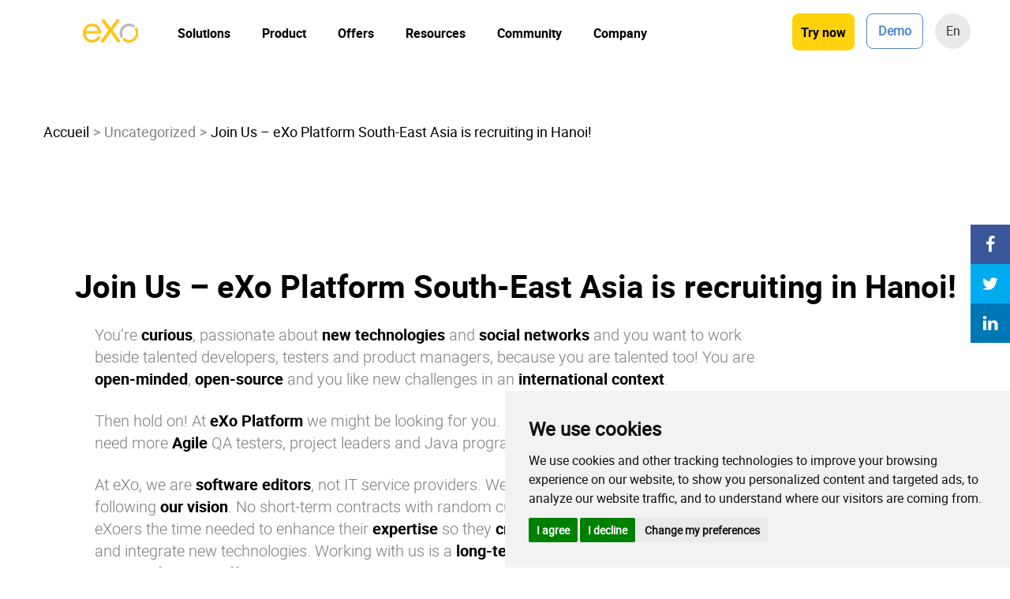

--- FILE ---
content_type: text/html; charset=UTF-8
request_url: https://www.exoplatform.com/blog/exo-platform-south-east-asia-is-recruiting-in-hanoi/
body_size: 33620
content:
<!DOCTYPE html><html lang="fr"><head>  <link rel='stylesheet' id='superb-blocks-fontawesome-css-css' href='https://www.exoplatform.com/blog/wp-content/plugins/superb-blocks/lib/fontawesome/css/all.min.css?ver=2.0.3' type='text/css' media='all'/><style id='superb-blocks-superb-author-block-style-inline-css' type='text/css'>.sptcrb__abouttheauthor__block__wrapper{background:#f3f3f3!important;border-radius:3px!important;box-sizing:border-box!important;display:flex!important;font-family:lato,helvetica,helvetica neue!important;justify-content:center!important;padding:15px!important}.sptcrb__abouttheauthor__block__left{min-width:150px!important}.sptcrb__abouttheauthor__block__left__image{background:url(/blog/wp-content/plugins/superb-blocks/blocks/superb-author-block/../../build/images/base_avatar.a1b5eeba.png);background-position:top!important;background-repeat:no-repeat!important;background-size:cover!important;border-radius:50%!important;height:150px!important;overflow:hidden!important;width:150px!important}.sptcrb__abouttheauthor__block__left__some__wrapper{align-items:center!important;display:flex!important;justify-content:center!important}.sptcrb__abouttheauthor__block__right{overflow:hidden!important;padding-left:15px!important;width:100%!important}.sptcrb__abouttheauthor__block__right>span{color:#333!important;font-family:lato,helvetica,helvetica neue!important;font-size:20px!important;font-weight:700!important;line-height:140%!important;margin:0!important}.sptcrb__abouttheauthor__block__right p{color:#6d6d6d!important;font-family:lato,helvetica,helvetica neue!important;font-size:15px!important;font-weight:400!important;line-height:140%!important;margin:10px 0 0!important}.sptcrb__abouttheauthor__block__left__some__icon__wrapper{background:#333!important;border-radius:50%!important;box-sizing:border-box!important;color:#fff!important;font-size:14px!important;height:30px!important;line-height:140%!important;margin:10px 5px 0!important;padding-top:6px!important;text-align:center!important;width:30px!important}.sptcrb__abouttheauthor__block__left__some__icon__wrapper i{font-size:14px!important}.sptcrb__abouttheauthor__block__left__some__icon__linkedin{background:#0077b5!important;color:#fff!important}.sptcrb__abouttheauthor__block__left__some__icon__facebook{background:#4267b2!important;color:#fff!important}.sptcrb__abouttheauthor__block__left__some__icon__twitter{background:#1da1f2!important;color:#fff!important}@media screen and (max-width:800px){.sptcrb__abouttheauthor__block__wrapper{display:block!important}.sptcrb__abouttheauthor__block__left,.sptcrb__abouttheauthor__block__right{width:100%!important}.sptcrb__abouttheauthor__block__left{text-align:center!important}.sptcrb__abouttheauthor__block__left__image{margin:auto!important}}</style><style id='superb-blocks-superb-rating-style-inline-css' type='text/css'>.sptcrb__rating__block_wrapper *{clip:auto!important;-webkit-animation:none!important;animation:none!important;-webkit-animation-delay:0!important;animation-delay:0!important;-webkit-animation-direction:normal!important;animation-direction:normal!important;-webkit-animation-duration:0!important;animation-duration:0!important;-webkit-animation-fill-mode:none!important;animation-fill-mode:none!important;-webkit-animation-iteration-count:1!important;animation-iteration-count:1!important;-webkit-animation-name:none!important;animation-name:none!important;-webkit-animation-play-state:running!important;animation-play-state:running!important;-webkit-animation-timing-function:ease!important;animation-timing-function:ease!important;-webkit-backface-visibility:visible!important;backface-visibility:visible!important;background:0!important;background-attachment:scroll!important;background-clip:border-box!important;background-color:transparent!important;background-image:none!important;background-origin:padding-box!important;background-position:0 0!important;background-position-x:0!important;background-position-y:0!important;background-repeat:repeat!important;background-size:auto auto!important;border:0!important;border-bottom-left-radius:0!important;border-bottom-right-radius:0!important;border-collapse:separate!important;-o-border-image:none!important;border-image:none!important;border-radius:0!important;border-spacing:0!important;border-top-color:inherit!important;border-top-left-radius:0!important;border-top-right-radius:0!important;border-top-style:none!important;border-top-width:medium!important;bottom:auto!important;box-shadow:none!important;box-sizing:border-box!important;caption-side:top!important;clear:none!important;color:inherit!important;-moz-column-fill:balance!important;column-fill:balance!important;-moz-column-gap:normal!important;column-gap:normal!important;-moz-columns:auto!important;-moz-column-count:auto!important;-moz-column-rule:medium none currentColor!important;column-rule:medium none currentColor!important;-moz-column-rule-color:currentColor!important;column-rule-color:currentColor!important;-moz-column-rule-style:none!important;column-rule-style:none!important;-moz-column-rule-width:none!important;column-rule-width:none!important;-moz-column-span:1!important;column-span:1!important;-moz-column-width:auto!important;columns:auto!important;content:normal!important;counter-increment:none!important;counter-reset:none!important;cursor:auto!important;direction:ltr!important;empty-cells:show!important;float:none!important;font:normal!important;font-size:medium!important;font-style:normal!important;font-variant:normal!important;font-weight:400!important;height:auto!important;-webkit-hyphens:none!important;-ms-hyphens:none!important;hyphens:none!important;left:auto!important;letter-spacing:normal!important;line-height:normal!important;list-style:none!important;list-style-image:none!important;list-style-position:outside!important;list-style-type:disc!important;margin:0!important;max-height:none!important;max-width:none!important;min-height:0!important;min-width:0!important;opacity:1!important;orphans:0!important;outline:0!important;outline-color:invert!important;outline-style:none!important;outline-width:medium!important;overflow:visible!important;overflow-x:visible!important;overflow-y:visible!important;padding:0!important;page-break-after:auto!important;page-break-before:auto!important;page-break-inside:auto!important;perspective:none!important;perspective-origin:50% 50%!important;position:static!important;quotes:"“" "”" "‘" "’"!important;right:auto!important;-moz-tab-size:8!important;-o-tab-size:8!important;tab-size:8!important;table-layout:auto!important;text-align:inherit!important;-moz-text-align-last:auto!important;text-align-last:auto!important;text-decoration:none!important;-webkit-text-decoration-color:inherit!important;text-decoration-color:inherit!important;-webkit-text-decoration-line:none!important;text-decoration-line:none!important;-webkit-text-decoration-style:solid!important;text-decoration-style:solid!important;text-indent:0!important;text-shadow:none!important;text-transform:none!important;top:auto!important;transform:none!important;transform-style:flat!important;transition:none!important;transition-delay:0s!important;transition-duration:0s!important;transition-property:none!important;transition-timing-function:ease!important;unicode-bidi:normal!important;vertical-align:baseline!important;visibility:visible!important;white-space:normal!important;widows:0!important;width:auto;word-spacing:normal!important;z-index:auto!important}.sptcrb__rating__block_wrapper{background:#fff!important;border-radius:3px!important;box-sizing:border-box!important;padding:15px!important;width:100%!important}.sptcrb__rating__block_wrapper .sptcrb__rating__block__header{color:#444!important;display:block!important;font-family:lato,helvetica,helvetica neue!important;font-weight:700!important;margin-bottom:20px!important;max-width:100%!important;text-align:center!important;width:100%!important}.sptcrb__rating__block_wrapper .sptcrb__rating__block__header h3{display:block!important;font-size:22px!important;font-weight:700!important;max-width:100%!important;text-align:center!important;width:100%!important}.sptcrb__rating__block_wrapper .sptcrb__rating__block__header h3 span{font-weight:400!important}.sptcrb__rating__block_wrapper .sptcrb__rating__block__header{font-size:20px!important}.sptcrb__rating__block_wrapper .sptcrb__rating__block__header__stars{display:flex!important;font-size:20px!important;justify-content:center!important}.sptcrb__rating__block_wrapper .sptcrb__rating__block__header__stars_item{color:#f5a622!important;margin:10px 2px!important}.sptcrb__rating__block_wrapper .sptcrb__rating__block__header__stars_item.empty{color:#eee!important}.sptcrb__rating__block_wrapper .sptcrb__rating__block__header__stars_item i{font-size:20px!important}.sptcrb__rating__block_wrapper .sptcrb__rating__block__ratingbar__item{color:#444!important;display:block!important;font-family:lato,helvetica,helvetica neue!important;margin-bottom:15px!important}.sptcrb__rating__block_wrapper .sptcrb__rating__block__ratingbar__item h4{display:block!important;font-family:lato,helvetica,helvetica neue!important;font-size:14px!important;line-height:140%!important;margin-bottom:5px!important;max-width:100%!important;width:100%!important}.sptcrb__rating__block_wrapper .sptcrb__rating__block__ratingbar__item_rating{background:#eee!important;border-radius:10px!important;display:block!important;height:12px!important;overflow:hidden!important;position:relative!important;width:100%!important}.sptcrb__rating__block_wrapper .sptcrb__rating__block__ratingbar__item_rating .sptcrb__rating__block__ratingbar__item_rating__inner{background:#f5a622!important;bottom:0!important;display:block!important;height:12px!important;left:0!important;position:relative!important;top:0!important}.sptcrb__rating__block_wrapper .sptcrb__rating__block__header__stars_item .fa-star{position:relative!important;width:22px!important}.sptcrb__rating__block_wrapper .sptcrb__rating__block__header__stars_item.percent .fa-star:before{color:#eee!important;left:0!important;overflow:hidden!important;position:absolute!important;top:-15px}.sptcrb__rating__block_wrapper .sptcrb__rating__block__header__stars_item.percent .fa-star:after{content:""!important;font-family:Font Awesome\ 5 Free!important;left:0!important;overflow:hidden!important;position:absolute!important;top:-15px!important;width:var(--spbblocks-rating-block-percentage)!important}</style><style id='superb-blocks-superb-table-of-content-style-inline-css' type='text/css'>.sptgb__toc__wrapper{background:#f7f7f7!important;border-radius:5px!important;font-family:lato,helvetica,helvetica neue!important;max-width:600px!important;padding:15px!important}.sptgb__toc__wrapper__header{align-items:center!important;display:flex!important}.sptgb__toc__wrapper__header__headline{font-size:20px!important;font-weight:700!important}.sptgb__toc__wrapper__header__close{background:#fff!important;border-radius:3px!important;box-shadow:0 0 9px rgba(0,0,0,.12)!important;color:#000!important;margin-left:auto!important;padding:7px 20px!important;text-decoration:none!important}.sptgb__toc__wrapper__header__close:after{content:"Hide"!important}.sptgb__toc__wrapper__header__close__active:after{content:"Show"!important}.sptgb__toc__wrapper__content__hidden{display:none!important}.sptgb__toc__wrapper__content ul{counter-reset:section!important;list-style-type:none!important;margin:0!important;padding:0!important}.sptgb__toc__wrapper__content ul ul{margin-bottom:15px!important;padding-left:20px!important}.sptgb__toc__wrapper__content ul ul ul,.sptgb__toc__wrapper__content ul ul ul ul,.sptgb__toc__wrapper__content ul ul ul ul ul,.sptgb__toc__wrapper__content ul ul ul ul ul ul{margin-bottom:0!important;padding-left:20px!important}.sptgb__toc__wrapper__content__headline{font-size:15px!important;line-height:140%!important;margin:8px 0!important}.sptgb__toc__wrapper__content__headline__sub{margin:6px 0!important}.sptgb__toc__wrapper__content ul a{color:#3975ff!important;text-decoration:none!important}.sptgb__toc__wrapper__content ul a:not([href]){color:#3d5488!important;text-decoration:none!important}.sptgb__toc__wrapper__content ul li:before{color:#333!important;content:counters(section,".") ". "!important;counter-increment:section!important}.sptgb__toc__wrapper br{display:none!important}.sptgb__toc__wrapper button{background:#00bc87!important;border:0 solid #fff!important;border-radius:3px!important;color:#fff!important;cursor:pointer!important;float:right!important;font-size:14px!important;padding:10px 20px!important}</style><link rel='stylesheet' id='classic-theme-styles-css' href='https://www.exoplatform.com/blog/wp-includes/css/classic-themes.min.css?ver=1' type='text/css' media='all'/><link rel='stylesheet' id='asrafp-styles-css' href='https://www.exoplatform.com/blog/wp-content/plugins/ajax-filter-posts/assets/css/post-grid-styles.css?ver=3.2.2' type='text/css' media='all'/><link rel='stylesheet' id='ald-styles-css' href='https://www.exoplatform.com/blog/wp-content/plugins/ajax-load-more-anything/assets/css/styles.css?ver=3.1.1' type='text/css' media='all'/><link rel='stylesheet' id='contact-form-7-css' href='https://www.exoplatform.com/blog/wp-content/plugins/contact-form-7/includes/css/styles.css?ver=5.7' type='text/css' media='all'/><link rel='stylesheet' id='ctf_styles-css' href='https://www.exoplatform.com/blog/wp-content/plugins/custom-twitter-feeds/css/ctf-styles.min.css?ver=2.0.3' type='text/css' media='all'/><style id='global-styles-inline-css' type='text/css'>body{--wp--preset--color--black:#000;--wp--preset--color--cyan-bluish-gray:#abb8c3;--wp--preset--color--white:#fff;--wp--preset--color--pale-pink:#f78da7;--wp--preset--color--vivid-red:#cf2e2e;--wp--preset--color--luminous-vivid-orange:#ff6900;--wp--preset--color--luminous-vivid-amber:#fcb900;--wp--preset--color--light-green-cyan:#7bdcb5;--wp--preset--color--vivid-green-cyan:#00d084;--wp--preset--color--pale-cyan-blue:#8ed1fc;--wp--preset--color--vivid-cyan-blue:#0693e3;--wp--preset--color--vivid-purple:#9b51e0;--wp--preset--gradient--vivid-cyan-blue-to-vivid-purple:linear-gradient(135deg,rgba(6,147,227,1) 0%,#9b51e0 100%);--wp--preset--gradient--light-green-cyan-to-vivid-green-cyan:linear-gradient(135deg,#7adcb4 0%,#00d082 100%);--wp--preset--gradient--luminous-vivid-amber-to-luminous-vivid-orange:linear-gradient(135deg,rgba(252,185,0,1) 0%,rgba(255,105,0,1) 100%);--wp--preset--gradient--luminous-vivid-orange-to-vivid-red:linear-gradient(135deg,rgba(255,105,0,1) 0%,#cf2e2e 100%);--wp--preset--gradient--very-light-gray-to-cyan-bluish-gray:linear-gradient(135deg,#eee 0%,#a9b8c3 100%);--wp--preset--gradient--cool-to-warm-spectrum:linear-gradient(135deg,#4aeadc 0%,#9778d1 20%,#cf2aba 40%,#ee2c82 60%,#fb6962 80%,#fef84c 100%);--wp--preset--gradient--blush-light-purple:linear-gradient(135deg,#ffceec 0%,#9896f0 100%);--wp--preset--gradient--blush-bordeaux:linear-gradient(135deg,#fecda5 0%,#fe2d2d 50%,#6b003e 100%);--wp--preset--gradient--luminous-dusk:linear-gradient(135deg,#ffcb70 0%,#c751c0 50%,#4158d0 100%);--wp--preset--gradient--pale-ocean:linear-gradient(135deg,#fff5cb 0%,#b6e3d4 50%,#33a7b5 100%);--wp--preset--gradient--electric-grass:linear-gradient(135deg,#caf880 0%,#71ce7e 100%);--wp--preset--gradient--midnight:linear-gradient(135deg,#020381 0%,#2874fc 100%);--wp--preset--duotone--dark-grayscale:url(#wp-duotone-dark-grayscale);--wp--preset--duotone--grayscale:url(#wp-duotone-grayscale);--wp--preset--duotone--purple-yellow:url(#wp-duotone-purple-yellow);--wp--preset--duotone--blue-red:url(#wp-duotone-blue-red);--wp--preset--duotone--midnight:url(#wp-duotone-midnight);--wp--preset--duotone--magenta-yellow:url(#wp-duotone-magenta-yellow);--wp--preset--duotone--purple-green:url(#wp-duotone-purple-green);--wp--preset--duotone--blue-orange:url(#wp-duotone-blue-orange);--wp--preset--font-size--small:13px;--wp--preset--font-size--medium:20px;--wp--preset--font-size--large:36px;--wp--preset--font-size--x-large:42px;--wp--preset--spacing--20:.44rem;--wp--preset--spacing--30:.67rem;--wp--preset--spacing--40:1rem;--wp--preset--spacing--50:1.5rem;--wp--preset--spacing--60:2.25rem;--wp--preset--spacing--70:3.38rem;--wp--preset--spacing--80:5.06rem}:where(.is-layout-flex){gap:.5em}body .is-layout-flow>.alignleft{float:left;margin-inline-start:0;margin-inline-end:2em}body .is-layout-flow>.alignright{float:right;margin-inline-start:2em;margin-inline-end:0}body .is-layout-flow>.aligncenter{margin-left:auto!important;margin-right:auto!important}body .is-layout-constrained>.alignleft{float:left;margin-inline-start:0;margin-inline-end:2em}body .is-layout-constrained>.alignright{float:right;margin-inline-start:2em;margin-inline-end:0}body .is-layout-constrained>.aligncenter{margin-left:auto!important;margin-right:auto!important}body .is-layout-constrained > :where(:not(.alignleft):not(.alignright):not(.alignfull)){max-width:var(--wp--style--global--content-size);margin-left:auto!important;margin-right:auto!important}body .is-layout-constrained>.alignwide{max-width:var(--wp--style--global--wide-size)}body .is-layout-flex{display:flex}body .is-layout-flex{flex-wrap:wrap;align-items:center}body .is-layout-flex>*{margin:0}:where(.wp-block-columns.is-layout-flex){gap:2em}.has-black-color{color:var(--wp--preset--color--black)!important}.has-cyan-bluish-gray-color{color:var(--wp--preset--color--cyan-bluish-gray)!important}.has-white-color{color:var(--wp--preset--color--white)!important}.has-pale-pink-color{color:var(--wp--preset--color--pale-pink)!important}.has-vivid-red-color{color:var(--wp--preset--color--vivid-red)!important}.has-luminous-vivid-orange-color{color:var(--wp--preset--color--luminous-vivid-orange)!important}.has-luminous-vivid-amber-color{color:var(--wp--preset--color--luminous-vivid-amber)!important}.has-light-green-cyan-color{color:var(--wp--preset--color--light-green-cyan)!important}.has-vivid-green-cyan-color{color:var(--wp--preset--color--vivid-green-cyan)!important}.has-pale-cyan-blue-color{color:var(--wp--preset--color--pale-cyan-blue)!important}.has-vivid-cyan-blue-color{color:var(--wp--preset--color--vivid-cyan-blue)!important}.has-vivid-purple-color{color:var(--wp--preset--color--vivid-purple)!important}.has-black-background-color{background-color:var(--wp--preset--color--black)!important}.has-cyan-bluish-gray-background-color{background-color:var(--wp--preset--color--cyan-bluish-gray)!important}.has-white-background-color{background-color:var(--wp--preset--color--white)!important}.has-pale-pink-background-color{background-color:var(--wp--preset--color--pale-pink)!important}.has-vivid-red-background-color{background-color:var(--wp--preset--color--vivid-red)!important}.has-luminous-vivid-orange-background-color{background-color:var(--wp--preset--color--luminous-vivid-orange)!important}.has-luminous-vivid-amber-background-color{background-color:var(--wp--preset--color--luminous-vivid-amber)!important}.has-light-green-cyan-background-color{background-color:var(--wp--preset--color--light-green-cyan)!important}.has-vivid-green-cyan-background-color{background-color:var(--wp--preset--color--vivid-green-cyan)!important}.has-pale-cyan-blue-background-color{background-color:var(--wp--preset--color--pale-cyan-blue)!important}.has-vivid-cyan-blue-background-color{background-color:var(--wp--preset--color--vivid-cyan-blue)!important}.has-vivid-purple-background-color{background-color:var(--wp--preset--color--vivid-purple)!important}.has-black-border-color{border-color:var(--wp--preset--color--black)!important}.has-cyan-bluish-gray-border-color{border-color:var(--wp--preset--color--cyan-bluish-gray)!important}.has-white-border-color{border-color:var(--wp--preset--color--white)!important}.has-pale-pink-border-color{border-color:var(--wp--preset--color--pale-pink)!important}.has-vivid-red-border-color{border-color:var(--wp--preset--color--vivid-red)!important}.has-luminous-vivid-orange-border-color{border-color:var(--wp--preset--color--luminous-vivid-orange)!important}.has-luminous-vivid-amber-border-color{border-color:var(--wp--preset--color--luminous-vivid-amber)!important}.has-light-green-cyan-border-color{border-color:var(--wp--preset--color--light-green-cyan)!important}.has-vivid-green-cyan-border-color{border-color:var(--wp--preset--color--vivid-green-cyan)!important}.has-pale-cyan-blue-border-color{border-color:var(--wp--preset--color--pale-cyan-blue)!important}.has-vivid-cyan-blue-border-color{border-color:var(--wp--preset--color--vivid-cyan-blue)!important}.has-vivid-purple-border-color{border-color:var(--wp--preset--color--vivid-purple)!important}.has-vivid-cyan-blue-to-vivid-purple-gradient-background{background:var(--wp--preset--gradient--vivid-cyan-blue-to-vivid-purple)!important}.has-light-green-cyan-to-vivid-green-cyan-gradient-background{background:var(--wp--preset--gradient--light-green-cyan-to-vivid-green-cyan)!important}.has-luminous-vivid-amber-to-luminous-vivid-orange-gradient-background{background:var(--wp--preset--gradient--luminous-vivid-amber-to-luminous-vivid-orange)!important}.has-luminous-vivid-orange-to-vivid-red-gradient-background{background:var(--wp--preset--gradient--luminous-vivid-orange-to-vivid-red)!important}.has-very-light-gray-to-cyan-bluish-gray-gradient-background{background:var(--wp--preset--gradient--very-light-gray-to-cyan-bluish-gray)!important}.has-cool-to-warm-spectrum-gradient-background{background:var(--wp--preset--gradient--cool-to-warm-spectrum)!important}.has-blush-light-purple-gradient-background{background:var(--wp--preset--gradient--blush-light-purple)!important}.has-blush-bordeaux-gradient-background{background:var(--wp--preset--gradient--blush-bordeaux)!important}.has-luminous-dusk-gradient-background{background:var(--wp--preset--gradient--luminous-dusk)!important}.has-pale-ocean-gradient-background{background:var(--wp--preset--gradient--pale-ocean)!important}.has-electric-grass-gradient-background{background:var(--wp--preset--gradient--electric-grass)!important}.has-midnight-gradient-background{background:var(--wp--preset--gradient--midnight)!important}.has-small-font-size{font-size:var(--wp--preset--font-size--small)!important}.has-medium-font-size{font-size:var(--wp--preset--font-size--medium)!important}.has-large-font-size{font-size:var(--wp--preset--font-size--large)!important}.has-x-large-font-size{font-size:var(--wp--preset--font-size--x-large)!important}:where(.wp-block-columns.is-layout-flex){gap:2em}.wp-block-pullquote{font-size:1.5em;line-height:1.6}.wp-block-navigation a:where(:not(.wp-element-button)){color:inherit}</style><link rel='stylesheet' id='kk-star-ratings-css' href='https://www.exoplatform.com/blog/wp-content/plugins/kk-star-ratings/src/core/public/css/kk-star-ratings.min.css?ver=5.4.2' type='text/css' media='all'/><link rel='stylesheet' id='dpsp-frontend-style-pro-css' href='https://www.exoplatform.com/blog/wp-content/plugins/social-pug/assets/dist/style-frontend-pro.1.20.2.css?ver=1.20.2' type='text/css' media='all'/><link rel='stylesheet' id='wptls_style-css' href='https://www.exoplatform.com/blog/wp-content/plugins/taxonomy-list/assets/style.css?ver=6.1.9' type='text/css' media='all'/><style id='wpxpo-global-style-inline-css' type='text/css'>:root{--preset-color1:#037fff;--preset-color2:#026fe0;--preset-color3:#071323;--preset-color4:#132133;--preset-color5:#34495e;--preset-color6:#787676;--preset-color7:#f0f2f3;--preset-color8:#f8f9fa;--preset-color9:#fff}</style><link rel='stylesheet' id='uaf_client_css-css' href='https://www.exoplatform.com/blog/wp-content/uploads/useanyfont/uaf.css?ver=1686584643' type='text/css' media='all'/><link rel='stylesheet' id='wpdiscuz-frontend-css-css' href='https://www.exoplatform.com/blog/wp-content/plugins/wpdiscuz/themes/default/style.css?ver=7.5.2' type='text/css' media='all'/><style id='wpdiscuz-frontend-css-inline-css' type='text/css'>#wpdcom .wpd-blog-administrator .wpd-comment-label{color:#fff;background-color:#00b38f;border:none}#wpdcom .wpd-blog-administrator .wpd-comment-author,#wpdcom .wpd-blog-administrator .wpd-comment-author a{color:#00b38f}#wpdcom.wpd-layout-1 .wpd-comment .wpd-blog-administrator .wpd-avatar img{border-color:#00b38f}#wpdcom.wpd-layout-2 .wpd-comment.wpd-reply .wpd-comment-wrap.wpd-blog-administrator{border-left:3px solid #00b38f}#wpdcom.wpd-layout-2 .wpd-comment .wpd-blog-administrator .wpd-avatar img{border-bottom-color:#00b38f}#wpdcom.wpd-layout-3 .wpd-blog-administrator .wpd-comment-subheader{border-top:1px dashed #00b38f}#wpdcom.wpd-layout-3 .wpd-reply .wpd-blog-administrator .wpd-comment-right{border-left:1px solid #00b38f}#wpdcom .wpd-blog-editor .wpd-comment-label{color:#fff;background-color:#00b38f;border:none}#wpdcom .wpd-blog-editor .wpd-comment-author,#wpdcom .wpd-blog-editor .wpd-comment-author a{color:#00b38f}#wpdcom.wpd-layout-1 .wpd-comment .wpd-blog-editor .wpd-avatar img{border-color:#00b38f}#wpdcom.wpd-layout-2 .wpd-comment.wpd-reply .wpd-comment-wrap.wpd-blog-editor{border-left:3px solid #00b38f}#wpdcom.wpd-layout-2 .wpd-comment .wpd-blog-editor .wpd-avatar img{border-bottom-color:#00b38f}#wpdcom.wpd-layout-3 .wpd-blog-editor .wpd-comment-subheader{border-top:1px dashed #00b38f}#wpdcom.wpd-layout-3 .wpd-reply .wpd-blog-editor .wpd-comment-right{border-left:1px solid #00b38f}#wpdcom .wpd-blog-author .wpd-comment-label{color:#fff;background-color:#00b38f;border:none}#wpdcom .wpd-blog-author .wpd-comment-author,#wpdcom .wpd-blog-author .wpd-comment-author a{color:#00b38f}#wpdcom.wpd-layout-1 .wpd-comment .wpd-blog-author .wpd-avatar img{border-color:#00b38f}#wpdcom.wpd-layout-2 .wpd-comment .wpd-blog-author .wpd-avatar img{border-bottom-color:#00b38f}#wpdcom.wpd-layout-3 .wpd-blog-author .wpd-comment-subheader{border-top:1px dashed #00b38f}#wpdcom.wpd-layout-3 .wpd-reply .wpd-blog-author .wpd-comment-right{border-left:1px solid #00b38f}#wpdcom .wpd-blog-contributor .wpd-comment-label{color:#fff;background-color:#00b38f;border:none}#wpdcom .wpd-blog-contributor .wpd-comment-author,#wpdcom .wpd-blog-contributor .wpd-comment-author a{color:#00b38f}#wpdcom.wpd-layout-1 .wpd-comment .wpd-blog-contributor .wpd-avatar img{border-color:#00b38f}#wpdcom.wpd-layout-2 .wpd-comment .wpd-blog-contributor .wpd-avatar img{border-bottom-color:#00b38f}#wpdcom.wpd-layout-3 .wpd-blog-contributor .wpd-comment-subheader{border-top:1px dashed #00b38f}#wpdcom.wpd-layout-3 .wpd-reply .wpd-blog-contributor .wpd-comment-right{border-left:1px solid #00b38f}#wpdcom .wpd-blog-subscriber .wpd-comment-label{color:#fff;background-color:#00b38f;border:none}#wpdcom .wpd-blog-subscriber .wpd-comment-author,#wpdcom .wpd-blog-subscriber .wpd-comment-author a{color:#00b38f}#wpdcom.wpd-layout-2 .wpd-comment .wpd-blog-subscriber .wpd-avatar img{border-bottom-color:#00b38f}#wpdcom.wpd-layout-3 .wpd-blog-subscriber .wpd-comment-subheader{border-top:1px dashed #00b38f}#wpdcom .wpd-blog-customer .wpd-comment-label{color:#fff;background-color:#00b38f;border:none}#wpdcom .wpd-blog-customer .wpd-comment-author,#wpdcom .wpd-blog-customer .wpd-comment-author a{color:#00b38f}#wpdcom.wpd-layout-1 .wpd-comment .wpd-blog-customer .wpd-avatar img{border-color:#00b38f}#wpdcom.wpd-layout-2 .wpd-comment .wpd-blog-customer .wpd-avatar img{border-bottom-color:#00b38f}#wpdcom.wpd-layout-3 .wpd-blog-customer .wpd-comment-subheader{border-top:1px dashed #00b38f}#wpdcom.wpd-layout-3 .wpd-reply .wpd-blog-customer .wpd-comment-right{border-left:1px solid #00b38f}#wpdcom .wpd-blog-shop_manager .wpd-comment-label{color:#fff;background-color:#00b38f;border:none}#wpdcom .wpd-blog-shop_manager .wpd-comment-author,#wpdcom .wpd-blog-shop_manager .wpd-comment-author a{color:#00b38f}#wpdcom.wpd-layout-1 .wpd-comment .wpd-blog-shop_manager .wpd-avatar img{border-color:#00b38f}#wpdcom.wpd-layout-2 .wpd-comment .wpd-blog-shop_manager .wpd-avatar img{border-bottom-color:#00b38f}#wpdcom.wpd-layout-3 .wpd-blog-shop_manager .wpd-comment-subheader{border-top:1px dashed #00b38f}#wpdcom.wpd-layout-3 .wpd-reply .wpd-blog-shop_manager .wpd-comment-right{border-left:1px solid #00b38f}#wpdcom .wpd-blog-organizer .wpd-comment-label{color:#fff;background-color:#00b38f;border:none}#wpdcom .wpd-blog-organizer .wpd-comment-author,#wpdcom .wpd-blog-organizer .wpd-comment-author a{color:#00b38f}#wpdcom.wpd-layout-1 .wpd-comment .wpd-blog-organizer .wpd-avatar img{border-color:#00b38f}#wpdcom.wpd-layout-2 .wpd-comment .wpd-blog-organizer .wpd-avatar img{border-bottom-color:#00b38f}#wpdcom.wpd-layout-3 .wpd-blog-organizer .wpd-comment-subheader{border-top:1px dashed #00b38f}#wpdcom.wpd-layout-3 .wpd-reply .wpd-blog-organizer .wpd-comment-right{border-left:1px solid #00b38f}#wpdcom .wpd-blog-translator .wpd-comment-label{color:#fff;background-color:#00b38f;border:none}#wpdcom .wpd-blog-translator .wpd-comment-author,#wpdcom .wpd-blog-translator .wpd-comment-author a{color:#00b38f}#wpdcom.wpd-layout-1 .wpd-comment .wpd-blog-translator .wpd-avatar img{border-color:#00b38f}#wpdcom.wpd-layout-2 .wpd-comment .wpd-blog-translator .wpd-avatar img{border-bottom-color:#00b38f}#wpdcom.wpd-layout-3 .wpd-blog-translator .wpd-comment-subheader{border-top:1px dashed #00b38f}#wpdcom.wpd-layout-3 .wpd-reply .wpd-blog-translator .wpd-comment-right{border-left:1px solid #00b38f}#wpdcom .wpd-blog-post_author .wpd-comment-label{color:#fff;background-color:#00b38f;border:none}#wpdcom .wpd-blog-post_author .wpd-comment-author,#wpdcom .wpd-blog-post_author .wpd-comment-author a{color:#00b38f}#wpdcom .wpd-blog-post_author .wpd-avatar img{border-color:#00b38f}#wpdcom.wpd-layout-1 .wpd-comment .wpd-blog-post_author .wpd-avatar img{border-color:#00b38f}#wpdcom.wpd-layout-2 .wpd-comment.wpd-reply .wpd-comment-wrap.wpd-blog-post_author{border-left:3px solid #00b38f}#wpdcom.wpd-layout-2 .wpd-comment .wpd-blog-post_author .wpd-avatar img{border-bottom-color:#00b38f}#wpdcom.wpd-layout-3 .wpd-blog-post_author .wpd-comment-subheader{border-top:1px dashed #00b38f}#wpdcom.wpd-layout-3 .wpd-reply .wpd-blog-post_author .wpd-comment-right{border-left:1px solid #00b38f}#wpdcom .wpd-blog-guest .wpd-comment-label{color:#fff;background-color:#00b38f;border:none}#wpdcom .wpd-blog-guest .wpd-comment-author,#wpdcom .wpd-blog-guest .wpd-comment-author a{color:#00b38f}#wpdcom.wpd-layout-3 .wpd-blog-guest .wpd-comment-subheader{border-top:1px dashed #00b38f}#comments,#respond,.comments-area,#wpdcom{}#wpdcom .ql-editor>*{color:#777}#wpdcom .ql-editor::before{}#wpdcom .ql-toolbar{border:1px solid #ddd;border-top:none}#wpdcom .ql-container{border:1px solid #ddd;border-bottom:none}#wpdcom .wpd-form-row .wpdiscuz-item input[type="text"],#wpdcom .wpd-form-row .wpdiscuz-item input[type="email"],#wpdcom .wpd-form-row .wpdiscuz-item input[type="url"],#wpdcom .wpd-form-row .wpdiscuz-item input[type="color"],#wpdcom .wpd-form-row .wpdiscuz-item input[type="date"],#wpdcom .wpd-form-row .wpdiscuz-item input[type="datetime"],#wpdcom .wpd-form-row .wpdiscuz-item input[type="datetime-local"],#wpdcom .wpd-form-row .wpdiscuz-item input[type="month"],#wpdcom .wpd-form-row .wpdiscuz-item input[type="number"],#wpdcom .wpd-form-row .wpdiscuz-item input[type="time"],#wpdcom textarea,#wpdcom select{border:1px solid #ddd;color:#777}#wpdcom .wpd-form-row .wpdiscuz-item textarea{border:1px solid #ddd}#wpdcom input::placeholder,#wpdcom textarea::placeholder,#wpdcom input::-moz-placeholder,#wpdcom textarea::-webkit-input-placeholder{}#wpdcom .wpd-comment-text{color:#777}#wpdcom .wpd-thread-head .wpd-thread-info{border-bottom:2px solid #4d87c7}#wpdcom .wpd-thread-head .wpd-thread-info.wpd-reviews-tab svg{fill:#4d87c7}#wpdcom .wpd-thread-head .wpdiscuz-user-settings{border-bottom:2px solid #4d87c7}#wpdcom .wpd-thread-head .wpdiscuz-user-settings:hover{color:#4d87c7}#wpdcom .wpd-comment .wpd-follow-link:hover{color:#4d87c7}#wpdcom .wpd-comment-status .wpd-sticky{color:#4d87c7}#wpdcom .wpd-thread-filter .wpdf-active{color:#4d87c7;border-bottom-color:#4d87c7}#wpdcom .wpd-comment-info-bar{border:1px dashed #719fd3;background:#eef3fa}#wpdcom .wpd-comment-info-bar .wpd-current-view i{color:#4d87c7}#wpdcom .wpd-filter-view-all:hover{background:#4d87c7}#wpdcom .wpdiscuz-item .wpdiscuz-rating>label{color:#ddd}#wpdcom .wpdiscuz-item .wpdiscuz-rating:not(:checked) > label:hover, .wpdiscuz-rating:not(:checked) > label:hover ~ label{}#wpdcom .wpdiscuz-item .wpdiscuz-rating > input ~ label:hover, #wpdcom .wpdiscuz-item .wpdiscuz-rating > input:not(:checked) ~ label:hover ~ label, #wpdcom .wpdiscuz-item .wpdiscuz-rating > input:not(:checked) ~ label:hover ~ label{color:#ffed85}#wpdcom .wpdiscuz-item .wpdiscuz-rating > input:checked ~ label:hover, #wpdcom .wpdiscuz-item .wpdiscuz-rating > input:checked ~ label:hover, #wpdcom .wpdiscuz-item .wpdiscuz-rating > label:hover ~ input:checked ~ label, #wpdcom .wpdiscuz-item .wpdiscuz-rating > input:checked + label:hover ~ label, #wpdcom .wpdiscuz-item .wpdiscuz-rating > input:checked ~ label:hover ~ label, .wpd-custom-field .wcf-active-star, #wpdcom .wpdiscuz-item .wpdiscuz-rating > input:checked ~ label{color:#ffd700}#wpd-post-rating .wpd-rating-wrap .wpd-rating-stars svg .wpd-star{fill:#ddd}#wpd-post-rating .wpd-rating-wrap .wpd-rating-stars svg .wpd-active{fill:#ffd700}#wpd-post-rating .wpd-rating-wrap .wpd-rate-starts svg .wpd-star{fill:#ddd}#wpd-post-rating .wpd-rating-wrap .wpd-rate-starts:hover svg .wpd-star{fill:#ffed85}#wpd-post-rating.wpd-not-rated .wpd-rating-wrap .wpd-rate-starts svg:hover ~ svg .wpd-star{fill:#ddd}.wpdiscuz-post-rating-wrap .wpd-rating .wpd-rating-wrap .wpd-rating-stars svg .wpd-star{fill:#ddd}.wpdiscuz-post-rating-wrap .wpd-rating .wpd-rating-wrap .wpd-rating-stars svg .wpd-active{fill:#ffd700}#wpdcom .wpd-comment .wpd-follow-active{color:#ff7a00}#wpdcom .page-numbers{color:#555;border:#555 1px solid}#wpdcom span.current{background:#555}#wpdcom.wpd-layout-1 .wpd-new-loaded-comment>.wpd-comment-wrap>.wpd-comment-right{background:#fffad6}#wpdcom.wpd-layout-2 .wpd-new-loaded-comment.wpd-comment>.wpd-comment-wrap>.wpd-comment-right{background:#fffad6}#wpdcom.wpd-layout-2 .wpd-new-loaded-comment.wpd-comment.wpd-reply>.wpd-comment-wrap>.wpd-comment-right{background:transparent}#wpdcom.wpd-layout-2 .wpd-new-loaded-comment.wpd-comment.wpd-reply>.wpd-comment-wrap{background:#fffad6}#wpdcom.wpd-layout-3 .wpd-new-loaded-comment.wpd-comment>.wpd-comment-wrap>.wpd-comment-right{background:#fffad6}#wpdcom .wpd-follow:hover i,#wpdcom .wpd-unfollow:hover i,#wpdcom .wpd-comment .wpd-follow-active:hover i{color:#4d87c7}#wpdcom .wpdiscuz-readmore{cursor:pointer;color:#4d87c7}.wpd-custom-field .wcf-pasiv-star,#wpcomm .wpdiscuz-item .wpdiscuz-rating>label{color:#ddd}.wpd-wrapper .wpd-list-item.wpd-active{border-top:3px solid #4d87c7}#wpdcom.wpd-layout-2 .wpd-comment.wpd-reply.wpd-unapproved-comment .wpd-comment-wrap{border-left:3px solid #fffad6}#wpdcom.wpd-layout-3 .wpd-comment.wpd-reply.wpd-unapproved-comment .wpd-comment-right{border-left:1px solid #fffad6}#wpdcom .wpd-prim-button{background-color:#4d87c7;color:#fff}#wpdcom .wpd_label__check i.wpdicon-on{color:#4d87c7;border:1px solid #a6c3e3}#wpd-bubble-wrapper #wpd-bubble-all-comments-count{color:#4d87c7}#wpd-bubble-wrapper>div{background-color:#4d87c7}#wpd-bubble-wrapper>#wpd-bubble #wpd-bubble-add-message{background-color:#4d87c7}#wpd-bubble-wrapper>#wpd-bubble #wpd-bubble-add-message::before{border-left-color:#4d87c7;border-right-color:#4d87c7}#wpd-bubble-wrapper.wpd-right-corner>#wpd-bubble #wpd-bubble-add-message::before{border-left-color:#4d87c7;border-right-color:#4d87c7}.wpd-inline-icon-wrapper path.wpd-inline-icon-first{fill:#4d87c7}.wpd-inline-icon-count{background-color:#4d87c7}.wpd-inline-icon-count::before{border-right-color:#4d87c7}.wpd-inline-form-wrapper::before{border-bottom-color:#4d87c7}.wpd-inline-form-question{background-color:#4d87c7}.wpd-inline-form{background-color:#4d87c7}.wpd-last-inline-comments-wrapper{border-color:#4d87c7}.wpd-last-inline-comments-wrapper::before{border-bottom-color:#4d87c7}.wpd-last-inline-comments-wrapper .wpd-view-all-inline-comments{background:#4d87c7}.wpd-last-inline-comments-wrapper .wpd-view-all-inline-comments:hover,.wpd-last-inline-comments-wrapper .wpd-view-all-inline-comments:active,.wpd-last-inline-comments-wrapper .wpd-view-all-inline-comments:focus{background-color:#4d87c7}#wpdcom .ql-snow .ql-tooltip[data-mode="link"]::before{content:"Enter link:"}#wpdcom .ql-snow .ql-tooltip.ql-editing a.ql-action::after{content:"Save"}.comments-area{width:auto}.wpd-comment-label{background:#4d87c7!important}.wpd-comment-author a{color:#000!important}</style><link rel='stylesheet' id='wpdiscuz-fa-css' href='https://www.exoplatform.com/blog/wp-content/plugins/wpdiscuz/assets/third-party/font-awesome-5.13.0/css/fa.min.css?ver=7.5.2' type='text/css' media='all'/><link rel='stylesheet' id='wpdiscuz-combo-css-css' href='https://www.exoplatform.com/blog/wp-content/plugins/wpdiscuz/assets/css/wpdiscuz-combo.min.css?ver=6.1.9' type='text/css' media='all'/><link rel='stylesheet' id='font-awesome-official-css' href='https://use.fontawesome.com/releases/v6.2.1/css/all.css' type='text/css' media='all' integrity="sha384-twcuYPV86B3vvpwNhWJuaLdUSLF9+ttgM2A6M870UYXrOsxKfER2MKox5cirApyA" crossorigin="anonymous"/><link rel='stylesheet' id='bsfrt_frontend-css' href='https://www.exoplatform.com/blog/wp-content/plugins/read-meter/assets/min-css/bsfrt-frontend-css.min.css?ver=1.0.6' type='text/css' media='all'/><link rel='stylesheet' id='style-global-css' href='https://www.exoplatform.com/blog/wp-content/themes/exo/assets/css/front.css?ver=6.1.9' type='text/css' media='all'/><link rel='stylesheet' id='style-tablet-css' href='https://www.exoplatform.com/blog/wp-content/themes/exo/assets/css/front-tablet.css?ver=6.1.9' type='text/css' media='screen and (min-width: 768px)'/><link rel='stylesheet' id='style-desktop-css' href='https://www.exoplatform.com/blog/wp-content/themes/exo/assets/css/front-desktop.css?ver=6.1.9' type='text/css' media='screen and (min-width: 1024px)'/><link rel='stylesheet' id='font-awesome-official-v4shim-css' href='https://use.fontawesome.com/releases/v6.2.1/css/v4-shims.css' type='text/css' media='all' integrity="sha384-RreHPODFsMyzCpG+dKnwxOSjmjkuPWWdYP8sLpBRoSd8qPNJwaxKGUdxhQOKwUc7" crossorigin="anonymous"/><style type="text/css" data-source="Grow Social by Mediavine">@media screen and (max-width:360px ){#dpsp-floating-sidebar.dpsp-hide-on-mobile.opened{display:none}}</style><style type="text/css">.broken_link,a.broken_link{text-decoration:line-through}</style><style type="text/css" id="wp-custom-css">.entry-meta{display:none}.tab-content .custom-tab{display:flex;align-items:center}.bloc-tabs .tab-content .position-left .content-tabs{margin-left:6.3rem;display:flex!important;flex-direction:column!important;align-self:center!important}.bsf-rt-reading-time{background:#eee;color:#333;font-size:15px;margin-top:1px;margin-right:1px;margin-bottom:1px;margin-left:1px;padding-top:.5em;padding-right:.7em;padding-bottom:.5em;padding-left:.7em;width:max-content;display:block;min-width:100px}</style><style type="text/css">#Genre-List .child{display:none}{visibility:hidden}</style><script>(function(w,d,s,l,i){w[l]=w[l]||[];w[l].push({'gtm.start':new Date().getTime(),event:'gtm.js'});var f=d.getElementsByTagName(s)[0],j=d.createElement(s),dl=l!='dataLayer'?'&l='+l:'';j.async=true;j.src='https://www.googletagmanager.com/gtm.js?id='+i+dl;f.parentNode.insertBefore(j,f);})(window,document,'script','dataLayer','GTM-K5J9BZ');</script> <meta content="text/html; charset=utf-8"><meta name="viewport" content="width=device-width, initial-scale=1.0"><meta property="og:locale" content="en_US"/><meta property="og:type" content="article"/><meta property="og:title" content="Join Us - eXo Platform South-East Asia is recruiting in Hanoi!"/><meta property="og:description" content="You’re curious, passionate about new technologies and social networks and you want to work beside talented developers, testers and product managers, because you are talented too! You are open-minded, open-source and you like new challenges"/><meta property="og:url" content="https://www.exoplatform.com/blog/exo-platform-south-east-asia-is-recruiting-in-hanoi/"/><meta property="og:site_name" content="eXo Platform"/><meta property="og:updated_time" content="2014-08-15T05:55:58+00:00"/><meta property="article:published_time" content="2014-08-15T05:55:58+00:00"/><meta property="article:modified_time" content="2014-08-15T05:55:58+00:00"/><meta name="twitter:card" content="summary_large_image"/><meta name="twitter:title" content="Join Us - eXo Platform South-East Asia is recruiting in Hanoi!"/><meta name="twitter:description" content="You’re curious, passionate about new technologies and social networks and you want to work beside talented developers, testers and product managers, because you are talented too! You are open-minded, open-source and you like new challenges"/><meta name="description" content="Join Us - eXo Platform South-East Asia is recruiting in Hanoi!"/><meta name="robots" content="follow, index, max-snippet:-1, max-video-preview:-1, max-image-preview:large"/><link rel="canonical" href="https://www.exoplatform.com/blog/exo-platform-south-east-asia-is-recruiting-in-hanoi/"/><meta property="og:locale" content="en_US"/><meta property="og:type" content="article"/><meta property="og:title" content="Join Us - eXo Platform South-East Asia is recruiting in Hanoi! - eXo Platform"/><meta property="og:description" content="Join Us - eXo Platform South-East Asia is recruiting in Hanoi!"/><meta property="og:url" content="https://www.exoplatform.com/blog/exo-platform-south-east-asia-is-recruiting-in-hanoi/"/><meta property="og:site_name" content="eXo Platform"/><meta property="article:section" content="Uncategorized"/><meta property="og:image" content="https://www.exoplatform.com/blog/wp-content/uploads/2014/08/Join-Us-1.jpg"/><meta property="og:image:secure_url" content="https://www.exoplatform.com/blog/wp-content/uploads/2014/08/Join-Us-1.jpg"/><meta property="og:image:width" content="1200"/><meta property="og:image:height" content="800"/><meta property="og:image:alt" content="Join us"/><meta property="og:image:type" content="image/jpeg"/><meta property="article:published_time" content="2014-08-15T05:55:58+02:00"/><meta name="twitter:card" content="summary_large_image"/><meta name="twitter:title" content="Join Us - eXo Platform South-East Asia is recruiting in Hanoi! - eXo Platform"/><meta name="twitter:description" content="Join Us - eXo Platform South-East Asia is recruiting in Hanoi!"/><meta name="twitter:image" content="https://www.exoplatform.com/blog/wp-content/uploads/2014/08/Join-Us-1.jpg"/><meta name="twitter:label1" content="Written by"/><meta name="twitter:data1" content="Yannick Fabre"/><meta name="twitter:label2" content="Time to read"/><meta name="twitter:data2" content="1 minute"/> <script type="application/ld+json" class="rank-math-schema">{"@context":"https://schema.org","@graph":[{"@type":["Organization","Person"],"@id":"https://www.exoplatform.com/blog/#person","name":"eXo Platform","url":"https://www.exoplatform.com/blog"},{"@type":"WebSite","@id":"https://www.exoplatform.com/blog/#website","url":"https://www.exoplatform.com/blog","name":"eXo Platform","publisher":{"@id":"https://www.exoplatform.com/blog/#person"},"inLanguage":"en-US"},{"@type":"ImageObject","@id":"https://www.exoplatform.com/blog/wp-content/uploads/2014/08/Join-Us-1.jpg","url":"https://www.exoplatform.com/blog/wp-content/uploads/2014/08/Join-Us-1.jpg","width":"200","height":"200","inLanguage":"en-US"},{"@type":"BreadcrumbList","@id":"https://www.exoplatform.com/blog/exo-platform-south-east-asia-is-recruiting-in-hanoi/#breadcrumb","itemListElement":[{"@type":"ListItem","position":"1","item":{"@id":"https://www.exoplatform.com/blog","name":"Home"}},{"@type":"ListItem","position":"2","item":{"@id":"https://www.exoplatform.com/blog/uncategorized/","name":"Uncategorized"}},{"@type":"ListItem","position":"3","item":{"@id":"https://www.exoplatform.com/blog/exo-platform-south-east-asia-is-recruiting-in-hanoi/","name":"Join Us &#8211; eXo Platform South-East Asia is recruiting in Hanoi!"}}]},{"@type":"WebPage","@id":"https://www.exoplatform.com/blog/exo-platform-south-east-asia-is-recruiting-in-hanoi/#webpage","url":"https://www.exoplatform.com/blog/exo-platform-south-east-asia-is-recruiting-in-hanoi/","name":"Join Us - eXo Platform South-East Asia is recruiting in Hanoi! - eXo Platform","datePublished":"2014-08-15T05:55:58+02:00","dateModified":"2014-08-15T05:55:58+02:00","isPartOf":{"@id":"https://www.exoplatform.com/blog/#website"},"primaryImageOfPage":{"@id":"https://www.exoplatform.com/blog/wp-content/uploads/2014/08/Join-Us-1.jpg"},"inLanguage":"en-US","breadcrumb":{"@id":"https://www.exoplatform.com/blog/exo-platform-south-east-asia-is-recruiting-in-hanoi/#breadcrumb"}},{"@type":"Person","@id":"https://www.exoplatform.com/blog/author/yfabre/","name":"Yannick Fabre","url":"https://www.exoplatform.com/blog/author/yfabre/","image":{"@type":"ImageObject","@id":"https://secure.gravatar.com/avatar/db51087642e8b9715c342aff38e7a69a?s=96&amp;d=mm&amp;r=g","url":"https://secure.gravatar.com/avatar/db51087642e8b9715c342aff38e7a69a?s=96&amp;d=mm&amp;r=g","caption":"Yannick Fabre","inLanguage":"en-US"}},{"@type":"BlogPosting","headline":"Join Us - eXo Platform South-East Asia is recruiting in Hanoi! - eXo Platform","keywords":"Join us, eXo recruitment, recruits , career , job offer, jobs, opportunity","datePublished":"2014-08-15T05:55:58+02:00","dateModified":"2014-08-15T05:55:58+02:00","articleSection":"Uncategorized","author":{"@id":"https://www.exoplatform.com/blog/author/yfabre/"},"publisher":{"@id":"https://www.exoplatform.com/blog/#person"},"description":"Join Us - eXo Platform South-East Asia is recruiting in Hanoi!","name":"Join Us - eXo Platform South-East Asia is recruiting in Hanoi! - eXo Platform","@id":"https://www.exoplatform.com/blog/exo-platform-south-east-asia-is-recruiting-in-hanoi/#richSnippet","isPartOf":{"@id":"https://www.exoplatform.com/blog/exo-platform-south-east-asia-is-recruiting-in-hanoi/#webpage"},"image":{"@id":"https://www.exoplatform.com/blog/wp-content/uploads/2014/08/Join-Us-1.jpg"},"inLanguage":"en-US","mainEntityOfPage":{"@id":"https://www.exoplatform.com/blog/exo-platform-south-east-asia-is-recruiting-in-hanoi/#webpage"}}]}</script> <link rel='dns-prefetch' href='//www.google.com'/><link rel='dns-prefetch' href='//use.fontawesome.com'/><link rel='dns-prefetch' href='//m9m6e2w5.stackpathcdn.com'/><link rel='dns-prefetch' href='//cdn.shareaholic.net'/><link rel='dns-prefetch' href='//www.shareaholic.net'/><link rel='dns-prefetch' href='//analytics.shareaholic.com'/><link rel='dns-prefetch' href='//recs.shareaholic.com'/><link rel='dns-prefetch' href='//partner.shareaholic.com'/><link rel='preload' href='//cdn.shareaholic.net/assets/pub/shareaholic.js' as='script'/> <script data-no-minify='1' data-cfasync='false'>_SHR_SETTINGS={"endpoints":{"local_recs_url":"https:\/\/www.exoplatform.com\/blog\/wp-admin\/admin-ajax.php?action=shareaholic_permalink_related","ajax_url":"https:\/\/www.exoplatform.com\/blog\/wp-admin\/admin-ajax.php"},"site_id":"beff78229d778648e5a6252aeffcffd8","url_components":{"year":"2014","monthnum":"08","day":"15","hour":"05","minute":"55","second":"58","post_id":"37722","postname":"exo-platform-south-east-asia-is-recruiting-in-hanoi","category":"uncategorized"}};</script> <script data-no-minify='1' data-cfasync='false' src='//cdn.shareaholic.net/assets/pub/shareaholic.js' data-shr-siteid='beff78229d778648e5a6252aeffcffd8' async></script> <meta name='shareaholic:site_name' content='eXo Platform'/><meta name='shareaholic:language' content='en-US'/><meta name='shareaholic:url' content='https://www.exoplatform.com/blog/exo-platform-south-east-asia-is-recruiting-in-hanoi/'/><meta name='shareaholic:keywords' content='tag:join us, tag:exo recruitment, tag:recruits , tag:career , tag:job offer, tag:jobs, tag:opportunity, type:post'/><meta name='shareaholic:article_published_time' content='2014-08-15T05:55:58+02:00'/><meta name='shareaholic:article_modified_time' content='2014-08-15T05:55:58+02:00'/><meta name='shareaholic:shareable_page' content='true'/><meta name='shareaholic:article_author_name' content='Yannick Fabre'/><meta name='shareaholic:site_id' content='beff78229d778648e5a6252aeffcffd8'/><meta name='shareaholic:wp_version' content='9.7.7'/><meta name='shareaholic:image' content='https://www.exoplatform.com/blog/wp-content/uploads/2014/08/Join-Us-1.jpg'/><meta property='og:image' content='https://www.exoplatform.com/blog/wp-content/uploads/2014/08/Join-Us-1.jpg'/> <script type='text/javascript' src='https://www.exoplatform.com/blog/wp-includes/js/jquery/jquery.min.js?ver=3.6.1' id='jquery-core-js'></script> <script type='text/javascript' src='https://www.exoplatform.com/blog/wp-includes/js/jquery/jquery-migrate.min.js?ver=3.3.2' id='jquery-migrate-js'></script> <script type='text/javascript' id='asr_ajax_filter_post-js-extra'>var asr_ajax_params={"asr_ajax_nonce":"8c24419427","asr_ajax_url":"https:\/\/www.exoplatform.com\/blog\/wp-admin\/admin-ajax.php"};</script> <script data-minify="1" type='text/javascript' src='https://www.exoplatform.com/blog/wp-content/cache/min/1/blog/wp-content/plugins/ajax-filter-posts/assets/js/post-grid-scripts.js?ver=1766595283' id='asr_ajax_filter_post-js'></script> <script type='text/javascript' id='ald-scripts-js-extra'>var ald_params={"nonce":"ffd3bc667d","ajaxurl":"https:\/\/www.exoplatform.com\/blog\/wp-admin\/admin-ajax.php","ald_pro":"0"};</script> <script type='text/javascript' src='https://www.exoplatform.com/blog/wp-content/plugins/ajax-load-more-anything/assets/js/scripts.js?ver=3.1.1' id='ald-scripts-js'></script> <script type='text/javascript' src='https://www.exoplatform.com/blog/wp-content/plugins/sticky-menu-or-anything-on-scroll/assets/js/jq-sticky-anything.min.js?ver=2.1.1' id='stickyAnythingLib-js'></script> <link rel="https://api.w.org/" href="https://www.exoplatform.com/blog/wp-json/"/><link rel="alternate" type="application/json" href="https://www.exoplatform.com/blog/wp-json/wp/v2/posts/37722"/><link rel="alternate" type="application/json+oembed" href="https://www.exoplatform.com/blog/wp-json/oembed/1.0/embed?url=https%3A%2F%2Fwww.exoplatform.com%2Fblog%2Fexo-platform-south-east-asia-is-recruiting-in-hanoi%2F"/><link rel="alternate" type="text/xml+oembed" href="https://www.exoplatform.com/blog/wp-json/oembed/1.0/embed?url=https%3A%2F%2Fwww.exoplatform.com%2Fblog%2Fexo-platform-south-east-asia-is-recruiting-in-hanoi%2F&#038;format=xml"/> <script>readMoreArgs=[]</script><script type="text/javascript">EXPM_VERSION=3.03;EXPM_AJAX_URL='https://www.exoplatform.com/blog/wp-admin/admin-ajax.php';function yrmAddEvent(element,eventName,fn){if(element.addEventListener)element.addEventListener(eventName,fn,false);else if(element.attachEvent)element.attachEvent('on'+eventName,fn);}</script><meta name="generator" content="Elementor 3.13.2; features: e_dom_optimization, e_optimized_assets_loading, e_optimized_css_loading, a11y_improvements, additional_custom_breakpoints; settings: css_print_method-external, google_font-enabled, font_display-swap"><link rel="icon" href="https://www.exoplatform.com/blog/wp-content/uploads/2023/09/cropped-exo-platform-favicon-32x32.png" sizes="32x32"/><link rel="icon" href="https://www.exoplatform.com/blog/wp-content/uploads/2023/09/cropped-exo-platform-favicon-192x192.png" sizes="192x192"/><link rel="apple-touch-icon" href="https://www.exoplatform.com/blog/wp-content/uploads/2023/09/cropped-exo-platform-favicon-180x180.png"/><meta name="msapplication-TileImage" content="https://www.exoplatform.com/blog/wp-content/uploads/2023/09/cropped-exo-platform-favicon-270x270.png"/><title>Join Us - eXo Platform South-East Asia is recruiting in Hanoi! - eXo Platform</title><meta name="description" content="Digital Workplace For Remote Work"><meta property=”og:url” content="Join Us - eXo Platform South-East Asia is recruiting in Hanoi! - eXo Platform"/></head><body class="post-template-default single single-post postid-37722 single-format-standard wp-custom-logo has-grow-sidebar has-grow-sidebar-mobile elementor-default elementor-kit-22392"> <noscript><iframe src="https://www.googletagmanager.com/ns.html?id=GTM-K5J9BZ" height="0" width="0" style="display:none;visibility:hidden" sandbox></iframe></noscript> <input type="checkbox" id="open-burger" name="menu" hidden /> <input type="radio" id="close-all" name="menu" hidden /><header data-rocket-location-hash="19e3f08c3e40d250664d1893f91c55d7" class="clearfix header " data-toggle="affix"><nav class="navbar cd-morph-dropdown" role="navigation"><div class="navbar-brand"> <a href="https://www.exoplatform.com/blog/" title="Back Home"> <img width="70" height="30" src="https://www.exoplatform.com/blog/wp-content/uploads/2021/05/exo-70x30.png" class="custom-logo" alt="" decoding="async" loading="lazy" srcset="https://www.exoplatform.com/blog/wp-content/uploads/2021/05/exo-70x30.png 70w, https://www.exoplatform.com/blog/wp-content/uploads/2021/05/exo.png 97w" sizes="(max-width: 70px) 100vw, 70px"/> </a></div><div class="list-btn-header"> <a href="https://trial.exoplatform.org/" target="_blank" class="btnP btn-color-2 btn-large" title="Try now"> <img width="50" height="50" src="https://www.exoplatform.com/blog/wp-content/uploads/2024/02/try-icon-rocket-header-1.svg" class="d-block d-sm-none" alt="" decoding="async" loading="lazy"/> <span class="d-none d-sm-block">Try now</span> </a> <a href="https://www.exoplatform.com/contact-us/" target="_blank" class="btnP btn-gray-light-middle btn-small cadre_blue" title="Demo"> <img width="50" height="50" src="https://www.exoplatform.com/blog/wp-content/uploads/2024/02/chat-conversation-svgrepo-com.svg" class="d-block d-sm-none" alt="" decoding="async" loading="lazy"/> <span class="d-none d-sm-block cadre_blue_text">Demo</span> </a> <span class="btn-langue_pull"> <span class="btnP btn-gray-light-middle btn-small"> en </span><ul class="btn-langue"><li class="lang-item lang-item-2 lang-item-en current-lang lang-item-first"><a lang="en-US" hreflang="en-US" href="https://www.exoplatform.com/blog/exo-platform-south-east-asia-is-recruiting-in-hanoi/">en</a></li><li class="lang-item lang-item-115 lang-item-fr no-translation"><a lang="fr-FR" hreflang="fr-FR" href="https://www.exoplatform.com/blog/fr/">fr</a></li><li class="lang-item lang-item-1267 lang-item-de no-translation"><a lang="de-DE" hreflang="de-DE" href="https://www.exoplatform.com/blog/de/">de</a></li></ul> </span></div> <label class="button button-burger" for="open-burger"> <span class="barre barre-1"></span> <span class="barre barre-2"></span> <span class="barre barre-3"></span> </label> <label class="close-bouton" for="close-all"></label><div id="navigation-primary" class="navbar-collapse main-nav"><ul id="menu-main-mega-menu-en" class="navbar-nav"><li data-content="olutions" id="menu-item-54883" class="menu-solution-2-rows menu-item menu-item-type-custom menu-item-object-custom menu-item-has-children dropdown menu-item-54883 nav-item has-dropdown"><a title="Solutions" target="_blank" href="#" data-toggle="dropdown" aria-haspopup="true" aria-expanded="false" class="dropdown-toggle nav-link" id="menu-item-dropdown-54883" data-ps2id-api="true">Solutions</a><ul class="dropdown-menu" aria-labelledby="menu-item-dropdown-54883" role="menu"><li data-content="secases" id="menu-item-54884" class="menu-item menu-item-type-custom menu-item-object-custom menu-item-has-children dropdown menu-item-54884 nav-item has-dropdown"><a title="Use cases" href="#" data-toggle="dropdown" class="dropdown-toggle sub-toggle nav-link" id="menu-item-dropdown-54884" data-ps2id-api="true">Use cases</a><ul class="dropdown-menu" aria-labelledby="menu-item-dropdown-54884" role="menu"><li data-content="odernntranet" id="menu-item-39969" class="menu-item menu-item-type-custom menu-item-object-custom menu-item-39969 nav-item has-dropdown"><a title="intranet software" target="_blank" href="https://www.exoplatform.com/company-intranet-software/" class="dropdown-item" data-ps2id-api="true"><img width="25" height="25" src="https://www.exoplatform.com/blog/wp-content/uploads/2024/02/intranet-menu-icone-01.svg" class="icon-menu" alt="" decoding="async" loading="lazy"/>Modern Intranet<span class="legend-menu d-none d-md-block">Build strong internal culture &#038; sense of belonging</span></a></li><li data-content="ollaborationlatform" id="menu-item-60525" class="menu-item menu-item-type-custom menu-item-object-custom menu-item-60525 nav-item has-dropdown"><a title="Collaboration Platform" href="https://www.exoplatform.com/digital-collaboration-software/" class="dropdown-item" data-ps2id-api="true"><img width="23" height="22" src="https://www.exoplatform.com/blog/wp-content/uploads/2025/02/icon-collaboration-green.svg" class="icon-menu" alt="" decoding="async" loading="lazy"/>Collaboration Platform<span class="legend-menu d-none d-md-block">Efficient project management &#038; teamwork</span></a></li><li data-content="ocialetwork" id="menu-item-54885" class="menu-item menu-item-type-custom menu-item-object-custom menu-item-54885 nav-item has-dropdown"><a title="Social Network" target="_blank" href="https://www.exoplatform.com/enterprise-social-network/" class="dropdown-item" data-ps2id-api="true"><img width="24" height="24" src="https://www.exoplatform.com/blog/wp-content/uploads/2025/02/icon-social-network-bleu.svg" class="icon-menu" alt="" decoding="async" loading="lazy"/>Social Network<span class="legend-menu d-none d-md-block">Engage users &#038; recognize contributions</span></a></li><li data-content="nowledgemanagement" id="menu-item-60524" class="menu-item menu-item-type-custom menu-item-object-custom menu-item-60524 nav-item has-dropdown"><a title="Knowledge management" href="https://www.exoplatform.com/knowledge-management-software/" class="dropdown-item" data-ps2id-api="true"><img width="35" height="35" src="https://www.exoplatform.com/blog/wp-content/uploads/2024/02/KM-icone-red-01.svg" class="icon-menu" alt="" decoding="async" loading="lazy"/>Knowledge management<span class="legend-menu d-none d-md-block">Centralize &#038; share your company knowledge</span></a></li><li data-content="mployeeortal" id="menu-item-54890" class="menu-item menu-item-type-custom menu-item-object-custom menu-item-54890 nav-item has-dropdown"><a title="Employee Portal" target="_blank" href="https://www.exoplatform.com/digital-workplace/" class="dropdown-item" data-ps2id-api="true"><img width="1" height="1" src="https://www.exoplatform.com/blog/wp-content/uploads/2021/04/ic_people.svg" class="icon-menu" alt="" decoding="async" loading="lazy"/>Employee Portal<span class="legend-menu d-none d-md-block">Engage your community</span></a></li></ul></li><li data-content="ndustries" id="menu-item-54889" class="menu-item-desktop menu-item menu-item-type-custom menu-item-object-custom menu-item-has-children dropdown menu-item-54889 nav-item has-dropdown"><a title="Industries" href="#" data-toggle="dropdown" class="dropdown-toggle sub-toggle nav-link" id="menu-item-dropdown-54889" data-ps2id-api="true">Industries</a><ul class="dropdown-menu" aria-labelledby="menu-item-dropdown-54889" role="menu"><li data-content="ublicector" id="menu-item-54895" class="menu-item menu-item-type-custom menu-item-object-custom menu-item-54895 nav-item has-dropdown"><a title="Public Sector" target="_blank" href="https://www.exoplatform.com/public-sector/" class="dropdown-item" data-ps2id-api="true"><img width="35" height="35" src="https://www.exoplatform.com/blog/wp-content/uploads/2024/08/public-sector-2024-01.svg" class="icon-menu" alt="" decoding="async" loading="lazy"/>Public Sector</a></li><li data-content="etworks" id="menu-item-54897" class="menu-item menu-item-type-custom menu-item-object-custom menu-item-54897 nav-item has-dropdown"><a title="Networks" target="_blank" href="https://www.exoplatform.com/networks/" class="dropdown-item" data-ps2id-api="true"><img width="26" height="21" src="https://www.exoplatform.com/blog/wp-content/uploads/2024/08/engagement-icone-mauve-2-01.svg" class="icon-menu" alt="" decoding="async" loading="lazy"/>Networks</a></li><li data-content="ducation" id="menu-item-54899" class="menu-item menu-item-type-custom menu-item-object-custom menu-item-54899 nav-item has-dropdown"><a title="Education" target="_blank" href="https://www.exoplatform.com/education/" class="dropdown-item" data-ps2id-api="true"><img width="35" height="35" src="https://www.exoplatform.com/blog/wp-content/uploads/2024/08/education-01.svg" class="icon-menu" alt="" decoding="async" loading="lazy"/>Education</a></li><li data-content="nterprises" id="menu-item-54901" class="menu-item menu-item-type-custom menu-item-object-custom menu-item-54901 nav-item has-dropdown"><a title="Enterprises" target="_blank" href="https://www.exoplatform.com/enterprises/" class="dropdown-item" data-ps2id-api="true"><img width="35" height="35" src="https://www.exoplatform.com/blog/wp-content/uploads/2024/08/Commercial-enterprise-01.svg" class="icon-menu" alt="" decoding="async" loading="lazy"/>Enterprises</a></li></ul></li></ul></li><li data-content="roduct" id="menu-item-54913" class="menu-product menu-item menu-item-type-custom menu-item-object-custom menu-item-has-children dropdown menu-item-54913 nav-item has-dropdown"><a title="Product" target="_blank" href="#" data-toggle="dropdown" aria-haspopup="true" aria-expanded="false" class="dropdown-toggle nav-link" id="menu-item-dropdown-54913" data-ps2id-api="true">Product</a><ul class="dropdown-menu" aria-labelledby="menu-item-dropdown-54913" role="menu"><li data-content="verview" id="menu-item-54878" class="menu-item menu-item-type-custom menu-item-object-custom menu-item-has-children dropdown menu-item-54878 nav-item has-dropdown"><a title="Overview" href="#" data-toggle="dropdown" class="dropdown-toggle sub-toggle nav-link" id="menu-item-dropdown-54878" data-ps2id-api="true">Overview</a><ul class="dropdown-menu" aria-labelledby="menu-item-dropdown-54878" role="menu"><li data-content="igitalworkplace" id="menu-item-39975" class="menu-item menu-item-type-custom menu-item-object-custom menu-item-39975 nav-item has-dropdown"><a title="Digital workplace" target="_blank" href="https://www.exoplatform.com/digital-workplace-platform/" class="dropdown-item" data-ps2id-api="true"><img width="1" height="1" src="https://www.exoplatform.com/blog/wp-content/uploads/2021/04/EcmsViewDocument-green.svg" class="icon-menu" alt="" decoding="async" loading="lazy"/>Digital workplace<span class="legend-menu d-none d-md-block">Features &#038; capabilities</span></a></li><li data-content="hyeo" id="menu-item-39976" class="menu-item menu-item-type-custom menu-item-object-custom menu-item-39976 nav-item has-dropdown"><a title="Why eXo" target="_blank" href="https://www.exoplatform.com/why-exo/" class="dropdown-item" data-ps2id-api="true"><img width="24" height="25" src="https://www.exoplatform.com/blog/wp-content/uploads/2025/02/WhyeXo-1.svg" class="icon-menu" alt="" decoding="async" loading="lazy"/>Why eXo<span class="legend-menu d-none d-md-block">Key differentiators</span></a></li><li data-content="nternationalisation" id="menu-item-54879" class="menu-item menu-item-type-custom menu-item-object-custom menu-item-54879 nav-item has-dropdown"><a title="Internationalisation" target="_blank" href="https://www.exoplatform.com//internationalisation/" class="dropdown-item" data-ps2id-api="true"><img width="35" height="35" src="https://www.exoplatform.com/blog/wp-content/uploads/2024/07/internationalisation-icon-blue-01.svg" class="icon-menu" alt="" decoding="async" loading="lazy"/>Internationalisation<span class="legend-menu d-none d-md-block">Multilingual environments</span></a></li><li data-content="obile" id="menu-item-54880" class="menu-item menu-item-type-custom menu-item-object-custom menu-item-54880 nav-item has-dropdown"><a title="Mobile" target="_blank" href="https://www.exoplatform.com/mobile/" class="dropdown-item" data-ps2id-api="true"><img width="35" height="35" src="https://www.exoplatform.com/blog/wp-content/uploads/2024/07/smartphone_3917409-01-1.svg" class="icon-menu" alt="" decoding="async" loading="lazy"/>Mobile<span class="legend-menu d-none d-md-block">Branded mobile applications</span></a></li></ul></li><li data-content="latform" id="menu-item-63363" class="menu-item menu-item-type-custom menu-item-object-custom menu-item-has-children dropdown menu-item-63363 nav-item has-dropdown"><a title="Platform" href="#" data-toggle="dropdown" class="dropdown-toggle sub-toggle nav-link" id="menu-item-dropdown-63363" data-ps2id-api="true">Platform</a><ul class="dropdown-menu" aria-labelledby="menu-item-dropdown-63363" role="menu"><li data-content="oode" id="menu-item-54882" class="menu-item menu-item-type-custom menu-item-object-custom menu-item-54882 nav-item has-dropdown"><a title="No Code" target="_blank" href="/low-code-no-code-cms-intranet-platform/" class="dropdown-item" data-ps2id-api="true"><img width="24" height="24" src="https://www.exoplatform.com/blog/wp-content/uploads/2024/07/no-code-cutomisation-01-1.svg" class="icon-menu" alt="" decoding="async" loading="lazy"/>No Code<span class="legend-menu d-none d-md-block">Tailor to your needs without code</span></a></li><li data-content="ntegrations" id="menu-item-40106" class="menu-item menu-item-type-custom menu-item-object-custom menu-item-40106 nav-item has-dropdown"><a title="Integrations" target="_blank" href="https://www.exoplatform.com/integrations/" class="dropdown-item" data-ps2id-api="true"><img width="1" height="1" src="https://www.exoplatform.com/blog/wp-content/uploads/2023/01/connect.svg" class="icon-menu" alt="" decoding="async" loading="lazy"/>Integrations<span class="legend-menu d-none d-md-block">Available connectors &#038; extension capabilities</span></a></li></ul></li><li data-content="echnology" id="menu-item-19309" class="menu-item menu-item-type-custom menu-item-object-custom menu-item-has-children dropdown menu-item-19309 nav-item has-dropdown"><a title="Technology" href="#" data-toggle="dropdown" class="dropdown-toggle sub-toggle nav-link" id="menu-item-dropdown-19309" data-ps2id-api="true">Technology</a><ul class="dropdown-menu" aria-labelledby="menu-item-dropdown-19309" role="menu"><li data-content="rchitecture" id="menu-item-54881" class="menu-item menu-item-type-custom menu-item-object-custom menu-item-54881 nav-item has-dropdown"><a title="Architecture" target="_blank" href="https://www.exoplatform.com/architecture/" class="dropdown-item" data-ps2id-api="true"><img width="35" height="35" src="https://www.exoplatform.com/blog/wp-content/uploads/2024/07/architecture-02-01.svg" class="icon-menu" alt="" decoding="async" loading="lazy"/>Architecture<span class="legend-menu d-none d-md-block">An overview of eXo Platform technology</span></a></li><li data-content="ecurity" id="menu-item-40108" class="menu-item menu-item-type-custom menu-item-object-custom menu-item-40108 nav-item has-dropdown"><a title="Security" target="_blank" href="https://www.exoplatform.com/security/" class="dropdown-item" data-ps2id-api="true"><img width="16" height="20" src="https://www.exoplatform.com/blog/wp-content/uploads/2024/02/security-icon-red.svg" class="icon-menu" alt="" decoding="async" loading="lazy"/>Security<span class="legend-menu d-none d-md-block">eXo Platform security measures</span></a></li><li data-content="pensource" id="menu-item-40104" class="menu-item menu-item-type-custom menu-item-object-custom menu-item-40104 nav-item has-dropdown"><a title="Open source" target="_blank" href="https://www.exoplatform.com/open-source/" class="dropdown-item" data-ps2id-api="true"><img width="1" height="1" src="https://www.exoplatform.com/blog/wp-content/uploads/2023/01/open-source-icone-01.svg" class="icon-menu" alt="" decoding="async" loading="lazy"/>Open source<span class="legend-menu d-none d-md-block">Components &#038; licensing</span></a></li></ul></li></ul></li><li data-content="ffers" id="menu-item-57611" class="menu-offer menu-item-desktop menu-item menu-item-type-custom menu-item-object-custom menu-item-has-children dropdown menu-item-57611 nav-item has-dropdown"><a title="Offers" target="_blank" href="#" data-toggle="dropdown" aria-haspopup="true" aria-expanded="false" class="dropdown-toggle nav-link" id="menu-item-dropdown-57611" data-ps2id-api="true">Offers</a><ul class="dropdown-menu" aria-labelledby="menu-item-dropdown-57611" role="menu"><li data-content="nterprise" id="menu-item-63364" class="menu-item menu-item-type-custom menu-item-object-custom menu-item-63364 nav-item has-dropdown"><a title="Enterprise" href="https://www.exoplatform.com/product-offer/" class="dropdown-item" data-ps2id-api="true"><img width="35" height="35" src="https://www.exoplatform.com/blog/wp-content/uploads/2024/08/Commercial-enterprise-01.svg" class="icon-menu" alt="" decoding="async" loading="lazy"/>Enterprise<span class="legend-menu d-none d-md-block">More than 250 users</span></a></li><li data-content="rofessional" id="menu-item-63365" class="menu-item menu-item-type-custom menu-item-object-custom menu-item-63365 nav-item has-dropdown"><a title="Professional" href="https://www.exoplatform.com/professional-offer/" class="dropdown-item" data-ps2id-api="true"><img width="1" height="1" src="https://www.exoplatform.com/blog/wp-content/uploads/2021/04/briefcase.svg" class="icon-menu" alt="" decoding="async" loading="lazy"/>Professional<span class="legend-menu d-none d-md-block">Less than 250 users</span></a></li><li data-content="dition" id="menu-item-63366" class="menu-item menu-item-type-custom menu-item-object-custom menu-item-63366 nav-item has-dropdown"><a title="OEM Edition" href="https://www.exoplatform.com/oem-offer/" class="dropdown-item" data-ps2id-api="true"><img width="24" height="24" src="https://www.exoplatform.com/blog/wp-content/uploads/2025/02/icon-social-network-bleu.svg" class="icon-menu" alt="" decoding="async" loading="lazy"/>OEM Edition<span class="legend-menu d-none d-md-block">For software vendors &#038; service providers</span></a></li><li data-content="ervices" id="menu-item-40110" class="menu-item menu-item-type-custom menu-item-object-custom menu-item-40110 nav-item has-dropdown"><a title="Services" target="_blank" href="https://www.exoplatform.com/services-offer/" class="dropdown-item" data-ps2id-api="true"><img width="24" height="24" src="https://www.exoplatform.com/blog/wp-content/uploads/2024/08/network-01.svg" class="icon-menu" alt="" decoding="async" loading="lazy"/>Services<span class="legend-menu d-none d-md-block">Discover eXo professional services</span></a></li></ul></li><li data-content="esources" id="menu-item-4754" class="menu-resources menu-item-desktop menu-item menu-item-type-post_type menu-item-object-page menu-item-has-children dropdown menu-item-4754 nav-item has-dropdown"><a title="Resources" href="#" data-toggle="dropdown" aria-haspopup="true" aria-expanded="false" class="dropdown-toggle nav-link" id="menu-item-dropdown-4754" data-ps2id-api="true">Resources</a><ul class="dropdown-menu" aria-labelledby="menu-item-dropdown-4754" role="menu"><li data-content="esourcecenter" id="menu-item-40111" class="menu-item menu-item-type-custom menu-item-object-custom menu-item-has-children dropdown menu-item-40111 nav-item has-dropdown"><a title="Resource center" target="_blank" href="#" data-toggle="dropdown" class="dropdown-toggle sub-toggle nav-link" id="menu-item-dropdown-40111" data-ps2id-api="true"><img width="1" height="1" src="https://www.exoplatform.com/blog/wp-content/uploads/2021/04/archive-2.svg" class="icon-menu" alt="" decoding="async" loading="lazy"/>Resource center</a><ul class="dropdown-menu" aria-labelledby="menu-item-dropdown-40111" role="menu"><li data-content="asestudies" id="menu-item-40113" class="menu-item menu-item-type-custom menu-item-object-custom menu-item-40113 nav-item has-dropdown"><a title="Case studies" target="_blank" href="https://www.exoplatform.com/case-studies/" class="dropdown-item" data-ps2id-api="true">Case studies</a></li><li data-content="hiteapers" id="menu-item-40116" class="menu-item menu-item-type-custom menu-item-object-custom menu-item-40116 nav-item has-dropdown"><a title="White Papers" target="_blank" href="https://www.exoplatform.com/white-papers/" class="dropdown-item" data-ps2id-api="true">White Papers</a></li><li data-content="atasheets" id="menu-item-40117" class="menu-item menu-item-type-custom menu-item-object-custom menu-item-40117 nav-item has-dropdown"><a title="Datasheets" target="_blank" href="https://www.exoplatform.com/datasheets/" class="dropdown-item" data-ps2id-api="true">Datasheets</a></li><li data-content="ideos" id="menu-item-40118" class="menu-item menu-item-type-custom menu-item-object-custom menu-item-40118 nav-item has-dropdown"><a title="Videos" target="_blank" href="https://www.exoplatform.com/videos/" class="dropdown-item" data-ps2id-api="true">Videos</a></li></ul></li><li data-content="igrationguide" id="menu-item-54903" class="menu-item menu-item-type-custom menu-item-object-custom menu-item-has-children dropdown menu-item-54903 nav-item has-dropdown"><a title="Migration guide" target="_blank" href="#" data-toggle="dropdown" class="dropdown-toggle sub-toggle nav-link" id="menu-item-dropdown-54903" data-ps2id-api="true"><img width="1" height="1" src="https://www.exoplatform.com/blog/wp-content/uploads/2021/04/send.svg" class="icon-menu" alt="" decoding="async" loading="lazy"/>Migration guide</a><ul class="dropdown-menu" aria-labelledby="menu-item-dropdown-54903" role="menu"><li data-content="lternativetoicrosoft" id="menu-item-54904" class="menu-item menu-item-type-custom menu-item-object-custom menu-item-54904 nav-item has-dropdown"><a title="Alternative to Microsoft 365" href="https://www.exoplatform.com/microsoft-365-alternative/" class="dropdown-item" data-ps2id-api="true">Alternative to Microsoft 365</a></li><li data-content="lternativetoharepoint" id="menu-item-54905" class="menu-item menu-item-type-custom menu-item-object-custom menu-item-54905 nav-item has-dropdown"><a title="Alternative to Sharepoint" href="https://www.exoplatform.com/sharepoint-alternative/" class="dropdown-item" data-ps2id-api="true">Alternative to Sharepoint</a></li><li data-content="lternativetoorkplacefrometa" id="menu-item-54906" class="menu-item menu-item-type-custom menu-item-object-custom menu-item-54906 nav-item has-dropdown"><a title="Alternative to Workplace from Meta" href="https://www.exoplatform.com/workplace-from-meta-alternative/" class="dropdown-item" data-ps2id-api="true">Alternative to Workplace from Meta</a></li></ul></li><li data-content="romhelog" id="menu-item-4768" class="section-gray menu-item menu-item-type-custom menu-item-object-custom menu-item-home menu-item-has-children dropdown menu-item-4768 nav-item has-dropdown"><a title="From The Blog" target="_blank" href="#" data-toggle="dropdown" class="dropdown-toggle sub-toggle nav-link" id="menu-item-dropdown-4768" data-ps2id-api="true"><img width="1" height="1" src="https://www.exoplatform.com/blog/wp-content/uploads/2021/04/blog.svg" class="icon-menu" alt="" decoding="async" loading="lazy"/>From The Blog</a><ul class="dropdown-menu" aria-labelledby="menu-item-dropdown-4768" role="menu"><li data-content="eolatformisreleased" id="menu-item-19274" class="menu-item menu-item-type-custom menu-item-object-custom menu-item-19274 nav-item has-dropdown"><a title="eXo Platform 7.0 is released" target="_blank" href="https://www.exoplatform.com/blog/exo-platform-7-0-is-released/" class="dropdown-item" data-ps2id-api="true">eXo Platform 7.0 is released</a></li><li data-content="eolatformommunityditionisreleased" id="menu-item-19275" class="menu-item menu-item-type-custom menu-item-object-custom menu-item-19275 nav-item has-dropdown"><a title="eXo Platform Community Edition 7.0 is released" target="_blank" href="https://www.exoplatform.com/blog/exo-platform-community-edition-7-0-is-released/" class="dropdown-item" data-ps2id-api="true">eXo Platform Community Edition 7.0 is released</a></li><li data-content="loudsn-premiseigitalorkplacehichoneisrightforyourbusiness" id="menu-item-19276" class="menu-item menu-item-type-custom menu-item-object-custom menu-item-19276 nav-item has-dropdown"><a title="Cloud Vs On-premise Digital Workplace: Which one is right for your business?" target="_blank" href="https://www.exoplatform.com/blog/cloud-vs-on-premise-digital-workplace-which-one-is-right-for-your-business/" class="dropdown-item" data-ps2id-api="true">Cloud Vs On-premise Digital Workplace: Which one is right for your business?</a></li></ul></li></ul></li><li data-content="ommunity" id="menu-item-1317" class="menu-solutions menu-item-desktop menu-item menu-item-type-custom menu-item-object-custom menu-item-has-children dropdown menu-item-1317 nav-item has-dropdown"><a title="Community" target="_blank" href="#" data-toggle="dropdown" aria-haspopup="true" aria-expanded="false" class="dropdown-toggle nav-link" id="menu-item-dropdown-1317" data-ps2id-api="true">Community</a><ul class="dropdown-menu" aria-labelledby="menu-item-dropdown-1317" role="menu"><li data-content="ommunity" id="menu-item-40629" class="menu-item menu-item-type-custom menu-item-object-custom menu-item-40629 nav-item has-dropdown"><a title="Community" target="_blank" href="http://community.exoplatform.com/" class="dropdown-item" data-ps2id-api="true"><img width="1" height="1" src="https://www.exoplatform.com/blog/wp-content/uploads/2023/04/engagement-icone-mauve-3-01.svg" class="icon-menu" alt="" decoding="async" loading="lazy"/>Community<span class="legend-menu d-none d-md-block">Join our online community platform</span></a></li><li data-content="ownload" id="menu-item-40632" class="menu-item menu-item-type-custom menu-item-object-custom menu-item-40632 nav-item has-dropdown"><a title="Download" target="_blank" href="https://docs.exoplatform.org/guide/getting-started/start-community.html" class="dropdown-item" data-ps2id-api="true"><img width="24" height="24" src="https://www.exoplatform.com/blog/wp-content/uploads/2024/02/download-orange-02-01.svg" class="icon-menu" alt="" decoding="async" loading="lazy"/>Download<span class="legend-menu d-none d-md-block">Launch eXo platform in your infrastructure</span></a></li><li data-content="ourcecode" id="menu-item-40634" class="menu-item menu-item-type-custom menu-item-object-custom menu-item-40634 nav-item has-dropdown"><a title="Source code" target="_blank" href="https://github.com/exoplatform/" class="dropdown-item" data-ps2id-api="true"><img width="1" height="1" src="https://www.exoplatform.com/blog/wp-content/uploads/2021/04/window-code.svg" class="icon-menu" alt="" decoding="async" loading="lazy"/>Source code<span class="legend-menu d-none d-md-block">Source code on github</span></a></li><li data-content="s" id="menu-item-40628" class="menu-item menu-item-type-custom menu-item-object-custom menu-item-40628 nav-item has-dropdown"><a title="FAQs" target="_blank" href="https://www.exoplatform.com/faq/" class="dropdown-item" data-ps2id-api="true"><img width="1" height="1" src="https://www.exoplatform.com/blog/wp-content/uploads/2023/05/folder-question-red-01.svg" class="icon-menu" alt="" decoding="async" loading="lazy"/>FAQs<span class="legend-menu d-none d-md-block">About the software, the community and our offers</span></a></li><li data-content="socumentation" id="menu-item-4766" class="menu-item menu-item-type-custom menu-item-object-custom menu-item-4766 nav-item has-dropdown"><a title="REST APIs &amp; Documentation" target="_blank" href="https://docs.exoplatform.org/guide/developer-guide/rest-api.html" class="dropdown-item" data-ps2id-api="true"><img width="24" height="24" src="https://www.exoplatform.com/blog/wp-content/uploads/2024/08/rest-api-blue-01.svg" class="icon-menu" alt="" decoding="async" loading="lazy"/>REST APIs &#038; Documentation<span class="legend-menu d-none d-md-block">All REST APIs available in eXo Platform</span></a></li></ul></li><li data-content="ompany" id="menu-item-54190" class="menu-company menu-item-desktop menu-item menu-item-type-custom menu-item-object-custom menu-item-has-children dropdown menu-item-54190 nav-item has-dropdown"><a title="Company" href="#" data-toggle="dropdown" aria-haspopup="true" aria-expanded="false" class="dropdown-toggle nav-link" id="menu-item-dropdown-54190" data-ps2id-api="true">Company</a><ul class="dropdown-menu" aria-labelledby="menu-item-dropdown-54190" role="menu"><li data-content="boutus" id="menu-item-54909" class="menu-item menu-item-type-custom menu-item-object-custom menu-item-54909 nav-item has-dropdown"><a title="About us" target="_blank" href="https://www.exoplatform.com/about-us/" class="dropdown-item" data-ps2id-api="true"><img width="1" height="1" src="https://www.exoplatform.com/blog/wp-content/uploads/2021/04/home.svg" class="icon-menu" alt="" decoding="async" loading="lazy"/>About us</a></li><li data-content="ustomers" id="menu-item-40630" class="menu-item menu-item-type-custom menu-item-object-custom menu-item-40630 nav-item has-dropdown"><a title="Customers" target="_blank" href="https://www.exoplatform.com/customers/" class="dropdown-item" data-ps2id-api="true"><img width="1" height="1" src="https://www.exoplatform.com/blog/wp-content/uploads/2021/04/ic_people.svg" class="icon-menu" alt="" decoding="async" loading="lazy"/>Customers</a></li><li data-content="artners" id="menu-item-40633" class="menu-item menu-item-type-custom menu-item-object-custom menu-item-40633 nav-item has-dropdown"><a title="Partners" target="_blank" href="https://www.exoplatform.com/partners/" class="dropdown-item" data-ps2id-api="true"><img width="23" height="22" src="https://www.exoplatform.com/blog/wp-content/uploads/2024/08/partners-icon-blue.svg" class="icon-menu" alt="" decoding="async" loading="lazy"/>Partners</a></li><li data-content="ontactus" id="menu-item-54910" class="menu-item menu-item-type-custom menu-item-object-custom menu-item-54910 nav-item has-dropdown"><a title="Contact us" target="_blank" href="https://www.exoplatform.com/contact-us/" class="dropdown-item" data-ps2id-api="true"><img width="1" height="1" src="https://www.exoplatform.com/blog/wp-content/uploads/2023/01/contact-us-icone-orange-01.svg" class="icon-menu" alt="" decoding="async" loading="lazy"/>Contact us</a></li><li data-content="ewsroom" id="menu-item-54911" class="menu-item menu-item-type-custom menu-item-object-custom menu-item-54911 nav-item has-dropdown"><a title="Newsroom" target="_blank" href="https://www.exoplatform.com/blog/tag/news/" class="dropdown-item" data-ps2id-api="true"><img width="21" height="21" src="https://www.exoplatform.com/blog/wp-content/uploads/2024/08/send-newsroom.svg" class="icon-menu" alt="" decoding="async" loading="lazy"/>Newsroom</a></li></ul></li><li data-content="enumobile" id="menu-item-19300" class="menu-mobile menu-item-mobile menu-item menu-item-type-custom menu-item-object-custom menu-item-has-children dropdown menu-item-19300 nav-item has-dropdown"><a title="Menu mobile" href="#" data-toggle="dropdown" aria-haspopup="true" aria-expanded="false" class="dropdown-toggle nav-link" id="menu-item-dropdown-19300" data-ps2id-api="true">Menu mobile</a><ul class="dropdown-menu" aria-labelledby="menu-item-dropdown-19300" role="menu"><li data-content="ricing" id="menu-item-19310" class="menu-item menu-item-type-custom menu-item-object-custom menu-item-19310 nav-item has-dropdown"><a title="Pricing" href="https://www.exoplatform.com/product-offer/" class="dropdown-item" data-ps2id-api="true">Pricing</a></li><li data-content="boutus" id="menu-item-48666" class="menu-item menu-item-type-custom menu-item-object-custom menu-item-48666 nav-item has-dropdown"><a title="About us" href="https://www.exoplatform.com/about-us/" class="dropdown-item" data-ps2id-api="true">About us</a></li><li data-content="areers" id="menu-item-48668" class="menu-item menu-item-type-custom menu-item-object-custom menu-item-48668 nav-item has-dropdown"><a title="Careers" target="_blank" href="https://www.exoplatform.com/careers/" class="dropdown-item" data-ps2id-api="true">Careers</a></li><li data-content="esourcecenter" id="menu-item-48669" class="menu-item menu-item-type-custom menu-item-object-custom menu-item-48669 nav-item has-dropdown"><a title="Resource center" href="https://www.exoplatform.com/resource-center/" class="dropdown-item" data-ps2id-api="true">Resource center</a></li><li data-content="log" id="menu-item-19312" class="menu-item menu-item-type-custom menu-item-object-custom menu-item-home menu-item-19312 nav-item has-dropdown"><a title="Blog" href="https://www.exoplatform.com/blog/" class="dropdown-item" data-ps2id-api="true">Blog</a></li><li data-content="ontactus" id="menu-item-40631" class="menu-item menu-item-type-custom menu-item-object-custom menu-item-40631 nav-item has-dropdown"><a title="Contact us" target="_blank" href="https://www.exoplatform.com/contact-us/" class="dropdown-item" data-ps2id-api="true">Contact us</a></li><li data-content="ryeo" id="menu-item-19311" class="menu-item menu-item-type-custom menu-item-object-custom menu-item-19311 nav-item has-dropdown"><a title="Try eXo" href="https://www.exoplatform.com/try-exo/" class="dropdown-item" data-ps2id-api="true">Try eXo</a></li></ul></li></ul></div><div class="morph-dropdown-wrapper d-none d-md-block"><div class="dropdown-list"><div class="item"><div id="olutions" class="has-sub-menu-elements  dropdown menu-solution-2-rows"><div class="dropdown-container"><div class="content-margin "><div class="content"> <a href="" title="Use cases" class="title-level-2" target=""> <a href="#" title="Use cases" class="title-level-2" target=""> <span class="txt">Use cases</span> <span class="legend-menu d-none d-md-block"></span> </a><ul class="sub-menu"><li class="sub-menu-item"> <a href="https://www.exoplatform.com/company-intranet-software/" title="Modern Intranet" target="_blank"> <img width="25" height="25" src="https://www.exoplatform.com/blog/wp-content/uploads/2024/02/intranet-menu-icone-01.svg" class="icon-menu" alt="" decoding="async" loading="lazy"/><span class="txt">Modern Intranet</span> <span class="legend-menu d-none d-md-block">Build strong internal culture &#038; sense of belonging</span> </a></li><li class="sub-menu-item"> <a href="https://www.exoplatform.com/digital-collaboration-software/" title="Collaboration Platform" target=""> <img width="23" height="22" src="https://www.exoplatform.com/blog/wp-content/uploads/2025/02/icon-collaboration-green.svg" class="icon-menu" alt="" decoding="async" loading="lazy"/><span class="txt">Collaboration Platform</span> <span class="legend-menu d-none d-md-block">Efficient project management &#038; teamwork</span> </a></li><li class="sub-menu-item"> <a href="https://www.exoplatform.com/enterprise-social-network/" title="Social Network" target="_blank"> <img width="24" height="24" src="https://www.exoplatform.com/blog/wp-content/uploads/2025/02/icon-social-network-bleu.svg" class="icon-menu" alt="" decoding="async" loading="lazy"/><span class="txt">Social Network</span> <span class="legend-menu d-none d-md-block">Engage users &#038; recognize contributions</span> </a></li><li class="sub-menu-item"> <a href="https://www.exoplatform.com/knowledge-management-software/" title="Knowledge management" target=""> <img width="35" height="35" src="https://www.exoplatform.com/blog/wp-content/uploads/2024/02/KM-icone-red-01.svg" class="icon-menu" alt="" decoding="async" loading="lazy"/><span class="txt">Knowledge management</span> <span class="legend-menu d-none d-md-block">Centralize &#038; share your company knowledge</span> </a></li><li class="sub-menu-item"> <a href="https://www.exoplatform.com/digital-workplace/" title="Employee Portal" target="_blank"> <img width="1" height="1" src="https://www.exoplatform.com/blog/wp-content/uploads/2021/04/ic_people.svg" class="icon-menu" alt="" decoding="async" loading="lazy"/><span class="txt">Employee Portal</span> <span class="legend-menu d-none d-md-block">Engage your community</span> </a></li></ul></div></div><div class="content-margin menu-item-desktop"><div class="content"> <a href="" title="Industries" class="title-level-2" target=""> <a href="#" title="Industries" class="title-level-2" target=""> <span class="txt">Industries</span> <span class="legend-menu d-none d-md-block"></span> </a><ul class="sub-menu"><li class="sub-menu-item"> <a href="https://www.exoplatform.com/public-sector/" title="Public Sector" target="_blank"> <img width="35" height="35" src="https://www.exoplatform.com/blog/wp-content/uploads/2024/08/public-sector-2024-01.svg" class="icon-menu" alt="" decoding="async" loading="lazy"/><span class="txt">Public Sector</span> <span class="legend-menu d-none d-md-block"></span> </a></li><li class="sub-menu-item"> <a href="https://www.exoplatform.com/networks/" title="Networks" target="_blank"> <img width="26" height="21" src="https://www.exoplatform.com/blog/wp-content/uploads/2024/08/engagement-icone-mauve-2-01.svg" class="icon-menu" alt="" decoding="async" loading="lazy"/><span class="txt">Networks</span> <span class="legend-menu d-none d-md-block"></span> </a></li><li class="sub-menu-item"> <a href="https://www.exoplatform.com/education/" title="Education" target="_blank"> <img width="35" height="35" src="https://www.exoplatform.com/blog/wp-content/uploads/2024/08/education-01.svg" class="icon-menu" alt="" decoding="async" loading="lazy"/><span class="txt">Education</span> <span class="legend-menu d-none d-md-block"></span> </a></li><li class="sub-menu-item"> <a href="https://www.exoplatform.com/enterprises/" title="Enterprises" target="_blank"> <img width="35" height="35" src="https://www.exoplatform.com/blog/wp-content/uploads/2024/08/Commercial-enterprise-01.svg" class="icon-menu" alt="" decoding="async" loading="lazy"/><span class="txt">Enterprises</span> <span class="legend-menu d-none d-md-block"></span> </a></li></ul></div></div></div></div><div id="roduct" class="has-sub-menu-elements  dropdown menu-product"><div class="dropdown-container"><div class="content-margin "><div class="content"> <a href="" title="Overview" class="title-level-2" target=""> <a href="#" title="Overview" class="title-level-2" target=""> <span class="txt">Overview</span> <span class="legend-menu d-none d-md-block"></span> </a><ul class="sub-menu"><li class="sub-menu-item"> <a href="https://www.exoplatform.com/digital-workplace-platform/" title="Digital workplace" target="_blank"> <img width="1" height="1" src="https://www.exoplatform.com/blog/wp-content/uploads/2021/04/EcmsViewDocument-green.svg" class="icon-menu" alt="" decoding="async" loading="lazy"/><span class="txt">Digital workplace</span> <span class="legend-menu d-none d-md-block">Features &#038; capabilities</span> </a></li><li class="sub-menu-item"> <a href="https://www.exoplatform.com/why-exo/" title="Why eXo" target="_blank"> <img width="24" height="25" src="https://www.exoplatform.com/blog/wp-content/uploads/2025/02/WhyeXo-1.svg" class="icon-menu" alt="" decoding="async" loading="lazy"/><span class="txt">Why eXo</span> <span class="legend-menu d-none d-md-block">Key differentiators</span> </a></li><li class="sub-menu-item"> <a href="https://www.exoplatform.com//internationalisation/" title="Internationalisation" target="_blank"> <img width="35" height="35" src="https://www.exoplatform.com/blog/wp-content/uploads/2024/07/internationalisation-icon-blue-01.svg" class="icon-menu" alt="" decoding="async" loading="lazy"/><span class="txt">Internationalisation</span> <span class="legend-menu d-none d-md-block">Multilingual environments</span> </a></li><li class="sub-menu-item"> <a href="https://www.exoplatform.com/mobile/" title="Mobile" target="_blank"> <img width="35" height="35" src="https://www.exoplatform.com/blog/wp-content/uploads/2024/07/smartphone_3917409-01-1.svg" class="icon-menu" alt="" decoding="async" loading="lazy"/><span class="txt">Mobile</span> <span class="legend-menu d-none d-md-block">Branded mobile applications</span> </a></li></ul></div></div><div class="content-margin "><div class="content"> <a href="" title="Platform" class="title-level-2" target=""> <a href="#" title="Platform" class="title-level-2" target=""> <span class="txt">Platform</span> <span class="legend-menu d-none d-md-block"></span> </a><ul class="sub-menu"><li class="sub-menu-item"> <a href="/low-code-no-code-cms-intranet-platform/" title="No Code" target="_blank"> <img width="24" height="24" src="https://www.exoplatform.com/blog/wp-content/uploads/2024/07/no-code-cutomisation-01-1.svg" class="icon-menu" alt="" decoding="async" loading="lazy"/><span class="txt">No Code</span> <span class="legend-menu d-none d-md-block">Tailor to your needs without code</span> </a></li><li class="sub-menu-item"> <a href="https://www.exoplatform.com/integrations/" title="Integrations" target="_blank"> <img width="1" height="1" src="https://www.exoplatform.com/blog/wp-content/uploads/2023/01/connect.svg" class="icon-menu" alt="" decoding="async" loading="lazy"/><span class="txt">Integrations</span> <span class="legend-menu d-none d-md-block">Available connectors &#038; extension capabilities</span> </a></li></ul></div></div><div class="content-margin "><div class="content"> <a href="" title="Technology" class="title-level-2" target=""> <a href="" title="Technology" class="title-level-2" target=""> <span class="txt">Technology</span> <span class="legend-menu d-none d-md-block"></span> </a><ul class="sub-menu"><li class="sub-menu-item"> <a href="https://www.exoplatform.com/architecture/" title="Architecture" target="_blank"> <img width="35" height="35" src="https://www.exoplatform.com/blog/wp-content/uploads/2024/07/architecture-02-01.svg" class="icon-menu" alt="" decoding="async" loading="lazy"/><span class="txt">Architecture</span> <span class="legend-menu d-none d-md-block">An overview of eXo Platform technology</span> </a></li><li class="sub-menu-item"> <a href="https://www.exoplatform.com/security/" title="Security" target="_blank"> <img width="16" height="20" src="https://www.exoplatform.com/blog/wp-content/uploads/2024/02/security-icon-red.svg" class="icon-menu" alt="" decoding="async" loading="lazy"/><span class="txt">Security</span> <span class="legend-menu d-none d-md-block">eXo Platform security measures</span> </a></li><li class="sub-menu-item"> <a href="https://www.exoplatform.com/open-source/" title="Open source" target="_blank"> <img width="1" height="1" src="https://www.exoplatform.com/blog/wp-content/uploads/2023/01/open-source-icone-01.svg" class="icon-menu" alt="" decoding="async" loading="lazy"/><span class="txt">Open source</span> <span class="legend-menu d-none d-md-block">Components &#038; licensing</span> </a></li></ul></div></div></div></div><div id="ffers" class="has-sub-menu-elements  dropdown menu-offer menu-item-desktop"><div class="dropdown-container"><div class="content-margin "><div class="content"> <a href="" title="Enterprise" class="title-level-2" target=""> <a href="https://www.exoplatform.com/product-offer/" title="Enterprise" class="title-level-2" target=""> <img width="35" height="35" src="https://www.exoplatform.com/blog/wp-content/uploads/2024/08/Commercial-enterprise-01.svg" class="icon-menu" alt="" decoding="async" loading="lazy"/><span class="txt">Enterprise</span> <span class="legend-menu d-none d-md-block">More than 250 users</span> </a></div></div><div class="content-margin "><div class="content"> <a href="" title="Professional" class="title-level-2" target=""> <a href="https://www.exoplatform.com/professional-offer/" title="Professional" class="title-level-2" target=""> <img width="1" height="1" src="https://www.exoplatform.com/blog/wp-content/uploads/2021/04/briefcase.svg" class="icon-menu" alt="" decoding="async" loading="lazy"/><span class="txt">Professional</span> <span class="legend-menu d-none d-md-block">Less than 250 users</span> </a></div></div><div class="content-margin "><div class="content"> <a href="" title="OEM Edition" class="title-level-2" target=""> <a href="https://www.exoplatform.com/oem-offer/" title="OEM Edition" class="title-level-2" target=""> <img width="24" height="24" src="https://www.exoplatform.com/blog/wp-content/uploads/2025/02/icon-social-network-bleu.svg" class="icon-menu" alt="" decoding="async" loading="lazy"/><span class="txt">OEM Edition</span> <span class="legend-menu d-none d-md-block">For software vendors &#038; service providers</span> </a></div></div><div class="content-margin "><div class="content"> <a href="" title="Services" class="title-level-2" target="_blank"> <a href="https://www.exoplatform.com/services-offer/" title="Services" class="title-level-2" target="_blank"> <img width="24" height="24" src="https://www.exoplatform.com/blog/wp-content/uploads/2024/08/network-01.svg" class="icon-menu" alt="" decoding="async" loading="lazy"/><span class="txt">Services</span> <span class="legend-menu d-none d-md-block">Discover eXo professional services</span> </a></div></div></div></div><div id="esources" class="has-sub-menu-elements  dropdown menu-resources menu-item-desktop"><div class="dropdown-container"><div class="content-margin "><div class="content"> <a href="" title="Resource center" class="title-level-2" target="_blank"> <a href="https://www.exoplatform.com/resource-center/" title="Resource center" class="title-level-2" target="_blank"> <img width="1" height="1" src="https://www.exoplatform.com/blog/wp-content/uploads/2021/04/archive-2.svg" class="icon-menu" alt="" decoding="async" loading="lazy"/><span class="txt">Resource center</span> <span class="legend-menu d-none d-md-block"></span> </a><ul class="sub-menu"><li class="sub-menu-item"> <a href="https://www.exoplatform.com/case-studies/" title="Case studies" target="_blank"> <span class="txt">Case studies</span> <span class="legend-menu d-none d-md-block"></span> </a></li><li class="sub-menu-item"> <a href="https://www.exoplatform.com/white-papers/" title="White Papers" target="_blank"> <span class="txt">White Papers</span> <span class="legend-menu d-none d-md-block"></span> </a></li><li class="sub-menu-item"> <a href="https://www.exoplatform.com/datasheets/" title="Datasheets" target="_blank"> <span class="txt">Datasheets</span> <span class="legend-menu d-none d-md-block"></span> </a></li><li class="sub-menu-item"> <a href="https://www.exoplatform.com/videos/" title="Videos" target="_blank"> <span class="txt">Videos</span> <span class="legend-menu d-none d-md-block"></span> </a></li></ul></div></div><div class="content-margin "><div class="content"> <a href="" title="Migration guide" class="title-level-2" target="_blank"> <a href="https://www.exoplatform.com/migrate-to-exo-platform/" title="Migration guide" class="title-level-2" target="_blank"> <img width="1" height="1" src="https://www.exoplatform.com/blog/wp-content/uploads/2021/04/send.svg" class="icon-menu" alt="" decoding="async" loading="lazy"/><span class="txt">Migration guide</span> <span class="legend-menu d-none d-md-block"></span> </a><ul class="sub-menu"><li class="sub-menu-item"> <a href="https://www.exoplatform.com/microsoft-365-alternative/" title="Alternative to Microsoft 365" target=""> <span class="txt">Alternative to Microsoft 365</span> <span class="legend-menu d-none d-md-block"></span> </a></li><li class="sub-menu-item"> <a href="https://www.exoplatform.com/sharepoint-alternative/" title="Alternative to Sharepoint" target=""> <span class="txt">Alternative to Sharepoint</span> <span class="legend-menu d-none d-md-block"></span> </a></li><li class="sub-menu-item"> <a href="https://www.exoplatform.com/workplace-from-meta-alternative/" title="Alternative to Workplace from Meta" target=""> <span class="txt">Alternative to Workplace from Meta</span> <span class="legend-menu d-none d-md-block"></span> </a></li></ul></div></div><div class="content-margin section-gray"><div class="content"> <a href="" title="From The Blog" class="title-level-2" target="_blank"> <a href="https://www.exoplatform.com/blog/" title="From The Blog" class="title-level-2" target="_blank"> <img width="1" height="1" src="https://www.exoplatform.com/blog/wp-content/uploads/2021/04/blog.svg" class="icon-menu" alt="" decoding="async" loading="lazy"/><span class="txt">From The Blog</span> <span class="legend-menu d-none d-md-block"></span> </a><ul class="sub-menu"><li class="sub-menu-item"> <a href="https://www.exoplatform.com/blog/exo-platform-7-0-is-released/" title="eXo Platform 7.0 is released" target="_blank"> <span class="txt">eXo Platform 7.0 is released</span> <span class="legend-menu d-none d-md-block"></span> </a></li><li class="sub-menu-item"> <a href="https://www.exoplatform.com/blog/exo-platform-community-edition-7-0-is-released/" title="eXo Platform Community Edition 7.0 is released" target="_blank"> <span class="txt">eXo Platform Community Edition 7.0 is released</span> <span class="legend-menu d-none d-md-block"></span> </a></li><li class="sub-menu-item"> <a href="https://www.exoplatform.com/blog/cloud-vs-on-premise-digital-workplace-which-one-is-right-for-your-business/" title="Cloud Vs On-premise Digital Workplace: Which one is right for your business?" target="_blank"> <span class="txt">Cloud Vs On-premise Digital Workplace: Which one is right for your business?</span> <span class="legend-menu d-none d-md-block"></span> </a></li></ul></div></div></div></div><div id="ommunity" class="has-sub-menu-elements  dropdown menu-solutions menu-item-desktop"><div class="dropdown-container"><div class="content-margin "><div class="content"> <a href="" title="Community" class="title-level-2" target="_blank"> <a href="http://community.exoplatform.com/" title="Community" class="title-level-2" target="_blank"> <img width="1" height="1" src="https://www.exoplatform.com/blog/wp-content/uploads/2023/04/engagement-icone-mauve-3-01.svg" class="icon-menu" alt="" decoding="async" loading="lazy"/><span class="txt">Community</span> <span class="legend-menu d-none d-md-block">Join our online community platform</span> </a></div></div><div class="content-margin "><div class="content"> <a href="" title="Download" class="title-level-2" target="_blank"> <a href="https://docs.exoplatform.org/guide/getting-started/start-community.html" title="Download" class="title-level-2" target="_blank"> <img width="24" height="24" src="https://www.exoplatform.com/blog/wp-content/uploads/2024/02/download-orange-02-01.svg" class="icon-menu" alt="" decoding="async" loading="lazy"/><span class="txt">Download</span> <span class="legend-menu d-none d-md-block">Launch eXo platform in your infrastructure</span> </a></div></div><div class="content-margin "><div class="content"> <a href="" title="Source code" class="title-level-2" target="_blank"> <a href="https://github.com/exoplatform/" title="Source code" class="title-level-2" target="_blank"> <img width="1" height="1" src="https://www.exoplatform.com/blog/wp-content/uploads/2021/04/window-code.svg" class="icon-menu" alt="" decoding="async" loading="lazy"/><span class="txt">Source code</span> <span class="legend-menu d-none d-md-block">Source code on github</span> </a></div></div><div class="content-margin "><div class="content"> <a href="" title="FAQs" class="title-level-2" target="_blank"> <a href="https://www.exoplatform.com/faq/" title="FAQs" class="title-level-2" target="_blank"> <img width="1" height="1" src="https://www.exoplatform.com/blog/wp-content/uploads/2023/05/folder-question-red-01.svg" class="icon-menu" alt="" decoding="async" loading="lazy"/><span class="txt">FAQs</span> <span class="legend-menu d-none d-md-block">About the software, the community and our offers</span> </a></div></div><div class="content-margin "><div class="content"> <a href="" title="REST APIs & Documentation" class="title-level-2" target="_blank"> <a href="https://docs.exoplatform.org/guide/developer-guide/rest-api.html" title="REST APIs & Documentation" class="title-level-2" target="_blank"> <img width="24" height="24" src="https://www.exoplatform.com/blog/wp-content/uploads/2024/08/rest-api-blue-01.svg" class="icon-menu" alt="" decoding="async" loading="lazy"/><span class="txt">REST APIs & Documentation</span> <span class="legend-menu d-none d-md-block">All REST APIs available in eXo Platform</span> </a></div></div></div></div><div id="ompany" class="has-sub-menu-elements  dropdown menu-company menu-item-desktop"><div class="dropdown-container"><div class="content-margin "><div class="content"> <a href="" title="About us" class="title-level-2" target="_blank"> <a href="https://www.exoplatform.com/about-us/" title="About us" class="title-level-2" target="_blank"> <img width="1" height="1" src="https://www.exoplatform.com/blog/wp-content/uploads/2021/04/home.svg" class="icon-menu" alt="" decoding="async" loading="lazy"/><span class="txt">About us</span> <span class="legend-menu d-none d-md-block"></span> </a></div></div><div class="content-margin "><div class="content"> <a href="" title="Customers" class="title-level-2" target="_blank"> <a href="https://www.exoplatform.com/customers/" title="Customers" class="title-level-2" target="_blank"> <img width="1" height="1" src="https://www.exoplatform.com/blog/wp-content/uploads/2021/04/ic_people.svg" class="icon-menu" alt="" decoding="async" loading="lazy"/><span class="txt">Customers</span> <span class="legend-menu d-none d-md-block"></span> </a></div></div><div class="content-margin "><div class="content"> <a href="" title="Partners" class="title-level-2" target="_blank"> <a href="https://www.exoplatform.com/partners/" title="Partners" class="title-level-2" target="_blank"> <img width="23" height="22" src="https://www.exoplatform.com/blog/wp-content/uploads/2024/08/partners-icon-blue.svg" class="icon-menu" alt="" decoding="async" loading="lazy"/><span class="txt">Partners</span> <span class="legend-menu d-none d-md-block"></span> </a></div></div><div class="content-margin "><div class="content"> <a href="" title="Contact us" class="title-level-2" target="_blank"> <a href="https://www.exoplatform.com/contact-us/" title="Contact us" class="title-level-2" target="_blank"> <img width="1" height="1" src="https://www.exoplatform.com/blog/wp-content/uploads/2023/01/contact-us-icone-orange-01.svg" class="icon-menu" alt="" decoding="async" loading="lazy"/><span class="txt">Contact us</span> <span class="legend-menu d-none d-md-block"></span> </a></div></div><div class="content-margin "><div class="content"> <a href="" title="Newsroom" class="title-level-2" target="_blank"> <a href="https://www.exoplatform.com/blog/tag/news/" title="Newsroom" class="title-level-2" target="_blank"> <img width="21" height="21" src="https://www.exoplatform.com/blog/wp-content/uploads/2024/08/send-newsroom.svg" class="icon-menu" alt="" decoding="async" loading="lazy"/><span class="txt">Newsroom</span> <span class="legend-menu d-none d-md-block"></span> </a></div></div></div></div><div id="enumobile" class="has-sub-menu-elements  dropdown menu-mobile menu-item-mobile"><div class="dropdown-container"><div class="content-margin "><div class="content"> <a href="" title="Pricing" class="title-level-2" target=""> <a href="https://www.exoplatform.com/product-offer/" title="Pricing" class="title-level-2" target=""> <span class="txt">Pricing</span> <span class="legend-menu d-none d-md-block"></span> </a></div></div><div class="content-margin "><div class="content"> <a href="" title="About us" class="title-level-2" target=""> <a href="https://www.exoplatform.com/about-us/" title="About us" class="title-level-2" target=""> <span class="txt">About us</span> <span class="legend-menu d-none d-md-block"></span> </a></div></div><div class="content-margin "><div class="content"> <a href="" title="Careers" class="title-level-2" target="_blank"> <a href="https://www.exoplatform.com/careers/" title="Careers" class="title-level-2" target="_blank"> <span class="txt">Careers</span> <span class="legend-menu d-none d-md-block"></span> </a></div></div><div class="content-margin "><div class="content"> <a href="" title="Resource center" class="title-level-2" target=""> <a href="https://www.exoplatform.com/resource-center/" title="Resource center" class="title-level-2" target=""> <span class="txt">Resource center</span> <span class="legend-menu d-none d-md-block"></span> </a></div></div><div class="content-margin "><div class="content"> <a href="" title="Blog" class="title-level-2" target=""> <a href="https://www.exoplatform.com/blog/" title="Blog" class="title-level-2" target=""> <span class="txt">Blog</span> <span class="legend-menu d-none d-md-block"></span> </a></div></div><div class="content-margin "><div class="content"> <a href="" title="Contact us" class="title-level-2" target="_blank"> <a href="https://www.exoplatform.com/contact-us/" title="Contact us" class="title-level-2" target="_blank"> <span class="txt">Contact us</span> <span class="legend-menu d-none d-md-block"></span> </a></div></div><div class="content-margin "><div class="content"> <a href="" title="Try eXo" class="title-level-2" target=""> <a href="https://www.exoplatform.com/try-exo/" title="Try eXo" class="title-level-2" target=""> <span class="txt">Try eXo</span> <span class="legend-menu d-none d-md-block"></span> </a></div></div></div></div></div></div></div></nav></header><section data-rocket-location-hash="8544a6942a5ce3bfd5b34dc5e6f757b0" class="banner-page-single"><div data-rocket-location-hash="40f22408a88335a0945fffe944caafc3" class="container"><ol class="breadcrumb"><li> Accueil<a href="https://www.exoplatform.com/blog" title="Accueil"></a></li><li><a title="Uncategorized" href="https://www.exoplatform.com/blog/uncategorized/">Uncategorized</a></li><li> Join Us &#8211; eXo Platform South-East Asia is recruiting in Hanoi!</li></ol><article data-rocket-location-hash="034e10225f07aa2a8262109add5198a4" class="row"><div class="col-12 col-sm-12 order-sm-12 margin-large"><div class="header-article"><h1 class="title-single">Join Us &#8211; eXo Platform South-East Asia is recruiting in Hanoi!</h1></div><div class="content"><div style='display:none;' class='shareaholic-canvas' data-app='share_buttons' data-title='Join Us - eXo Platform South-East Asia is recruiting in Hanoi!' data-link='https://www.exoplatform.com/blog/exo-platform-south-east-asia-is-recruiting-in-hanoi/' data-app-id-name='post_above_content'></div><div id="bsf_rt_marker"><p>You’re <strong>curious</strong>, passionate about <strong>new technologies</strong> and <strong>social networks</strong> and you want to work beside talented developers, testers and product managers, because you are talented too! You are <strong>open-minded</strong>, <strong>open-source</strong> and you like new challenges in an <strong>international context</strong>.</p><p>Then hold on! At <strong>eXo Platform</strong> we might be looking for you. <a href="https://www.exoplatform.com/careers/">Check the positions available</a>. We need more <strong>Agile</strong> QA testers, project leaders and Java programmers.</p><p><span id="more-37722"></span></p><p>At eXo, we are <strong>software editors</strong>, not IT service providers. We own and develop our product following <strong>our vision</strong>. No short-term contracts with random customers here, instead we give our eXoers the time needed to enhance their <strong>expertise</strong> so they <strong>create</strong> new cool features, and test and integrate new technologies. Working with us is a <strong>long-term relationship</strong> – the average seniority for our staff in Hanoi is 3.7 years.</p><p>But certainly not a boring one. Thanks to our great financial results, we provide plenty of <strong>challenges</strong> for our eXoers &#8211; <a href="http://bit.ly/1oan8r6" target="_blank" rel="noopener">triple digit growth in Q1</a> and <a href="http://bit.ly/1s8Vk7l" target="_blank" rel="noopener">new booking record for Q2</a>. We are <strong>growing fast</strong>, and so is our customer portfolio: Caixa, HSBC, NATO and <a href="https://www.exoplatform.com/customers/">many others</a>. So we need more brains, more ideas, more hands to make them real.</p><p style="text-align: center;"><a href="https://www.exoplatform.com/blog/wp-content/uploads/2014/08/Join-Us-1.jpg"><img decoding="async" class="aligncenter  wp-image-7410" alt="join-us-1" src="https://www.exoplatform.com/blog/wp-content/uploads/2014/08/Join-Us-1.jpg" width="650"/></a></p><p>Because <strong>people</strong> are the most valuable resources we have, we always try to create a <strong>stimulating</strong> and <strong>friendly</strong> working environment in our offices with activities such as:</p><ul><li>The <a href="http://bit.ly/1mYQx48" target="_blank" rel="noopener">eXo Codefest</a>, which gives our programmers a chance to share their ideas and implement them.</li><li>Various <strong>training activities and workshops</strong> to support both teams and personal improvement.</li><li>The annual <strong>eXo company trip</strong> where we have fun together and build the team spirit.</li><li>And more <strong>social activities</strong>, such as the Ping Pong Club, the Football Club, paintball or other events.</li></ul><p>Moreover, our human resources policy is a key benefit for our eXoers. We offer a fair financial package with an attractive salary, biannual reviews, Tet and performance bonuses, and additional health-care and accident insurance based on the best standards.</p><p>Don’t wait! Knock at <a href="https://www.exoplatform.com/careers/">eXo’s door</a>, get your eXosuit and join our tribe!</p><p style="text-align: center;"><a href="https://www.exoplatform.com/blog/wp-content/uploads/2014/08/Join-Us-2.jpg"><img decoding="async" class="aligncenter  wp-image-7411" alt="join-us-2" src="https://www.exoplatform.com/blog/wp-content/uploads/2014/08/Join-Us-2.jpg" width="650"/></a></p></div><div style='display:none;' class='shareaholic-canvas' data-app='share_buttons' data-title='Join Us - eXo Platform South-East Asia is recruiting in Hanoi!' data-link='https://www.exoplatform.com/blog/exo-platform-south-east-asia-is-recruiting-in-hanoi/' data-app-id-name='post_below_content'></div><div style='display:none;' class='shareaholic-canvas' data-app='recommendations' data-title='Join Us - eXo Platform South-East Asia is recruiting in Hanoi!' data-link='https://www.exoplatform.com/blog/exo-platform-south-east-asia-is-recruiting-in-hanoi/' data-app-id-name='post_below_content'></div><div id="author-bio-box" style="background: #f8f8f8; border-top: 2px solid #cccccc; border-bottom: 2px solid #cccccc; color: #333333"><h3><a style="color: #555555;" href="https://www.exoplatform.com/blog/author/yfabre/" title="All posts by Yannick Fabre" rel="author">Yannick Fabre</a></h3><div class="bio-gravatar"><img alt='' src='https://secure.gravatar.com/avatar/db51087642e8b9715c342aff38e7a69a?s=70&#038;d=mm&#038;r=g' srcset='https://secure.gravatar.com/avatar/db51087642e8b9715c342aff38e7a69a?s=140&#038;d=mm&#038;r=g 2x' class='avatar avatar-70 photo' height='70' width='70' loading='lazy' decoding='async'/></div><p class="bio-description"></p></div></div></div></article></div></section><footer data-rocket-location-hash="daf185c1c5cd6ae65d6a3b0721be5714"><section data-rocket-location-hash="43c4048841021d8a4ca4293e568610b7" class="border-bottom-gray"><div data-rocket-location-hash="ca23f7c07336b7cf8c7766d2ffffc9d9" class="container"><div class="first-container"><div class="navbar-brand"> <img width="70" height="30" src="https://www.exoplatform.com/blog/wp-content/uploads/2021/05/exo-70x30.png" class="custom-logo" alt="" decoding="async" loading="lazy" srcset="https://www.exoplatform.com/blog/wp-content/uploads/2021/05/exo-70x30.png 70w, https://www.exoplatform.com/blog/wp-content/uploads/2021/05/exo.png 97w" sizes="(max-width: 70px) 100vw, 70px"/></div><div class="social-list"><p class="margin-medium txt-color-black txt-regular"> Full-featured digital workplace with everything your employees need to work efficiently, smartly integrated for a compelling employee experience</p><ul><li> <a href="https://www.linkedin.com/company/exo-platform" title="Linkedin" target="_blank"><img width="1" height="1" src="https://www.exoplatform.com/blog/wp-content/uploads/2021/02/linkedin.svg" class="attachment-carre-50 size-carre-50" alt="" decoding="async" loading="lazy"/></a></li><li> <a href="https://twitter.com/eXoPlatform" title="Twitter" target="_blank"><img width="30" height="30" src="https://www.exoplatform.com/blog/wp-content/uploads/2025/01/LogoX-Twitter30x30.svg" class="attachment-carre-50 size-carre-50" alt="" decoding="async" loading="lazy"/></a></li><li> <a href="https://www.youtube.com/@ExoplatformTribe" title="YouTube" target="_blank"><img width="50" height="50" src="https://www.exoplatform.com/blog/wp-content/uploads/2025/01/youtube-svgrepo-com.svg" class="attachment-carre-50 size-carre-50" alt="" decoding="async" loading="lazy"/></a></li><li> <a href="https://www.facebook.com/eXoPlatform" title="Facebook" target="_blank"><img width="1" height="1" src="https://www.exoplatform.com/blog/wp-content/uploads/2021/02/facebook.svg" class="attachment-carre-50 size-carre-50" alt="" decoding="async" loading="lazy"/></a></li></ul></div></div><nav class="menu-principal"><ul id="menu-footer-main-en" class="footer-list"><li id="menu-item-13655" class="menu-item menu-item-type-custom menu-item-object-custom menu-item-has-children menu-item-13655"><a href="#" data-ps2id-api="true">Product</a><ul class="sub-menu"><li id="menu-item-42596" class="menu-item menu-item-type-custom menu-item-object-custom menu-item-42596"><a href="https://www.exoplatform.com/digital-workplace-platform/" data-ps2id-api="true">Software tour</a></li><li id="menu-item-42597" class="menu-item menu-item-type-custom menu-item-object-custom menu-item-42597"><a href="https://www.exoplatform.com/internal-communication-tools/" data-ps2id-api="true">Communication</a></li><li id="menu-item-42598" class="menu-item menu-item-type-custom menu-item-object-custom menu-item-42598"><a href="https://www.exoplatform.com/knowledge-management-tools/" data-ps2id-api="true">Collaboration</a></li><li id="menu-item-42599" class="menu-item menu-item-type-custom menu-item-object-custom menu-item-42599"><a href="https://www.exoplatform.com/knowledge-management-tools/" data-ps2id-api="true">Knowledge</a></li><li id="menu-item-42600" class="menu-item menu-item-type-custom menu-item-object-custom menu-item-42600"><a href="https://www.exoplatform.com/employee-productivity/" data-ps2id-api="true">Productivity</a></li><li id="menu-item-42601" class="menu-item menu-item-type-custom menu-item-object-custom menu-item-42601"><a href="https://www.exoplatform.com/technology/" data-ps2id-api="true">Open Source</a></li><li id="menu-item-42602" class="menu-item menu-item-type-custom menu-item-object-custom menu-item-42602"><a href="https://www.exoplatform.com/integrations/" data-ps2id-api="true">Integrations</a></li><li id="menu-item-42603" class="menu-item menu-item-type-custom menu-item-object-custom menu-item-42603"><a href="https://www.exoplatform.com/security/" data-ps2id-api="true">Security</a></li></ul></li><li id="menu-item-7169" class="menu-item menu-item-type-custom menu-item-object-custom menu-item-has-children menu-item-7169"><a data-ps2id-api="true">Uses cases</a><ul class="sub-menu"><li id="menu-item-42604" class="menu-item menu-item-type-custom menu-item-object-custom menu-item-42604"><a href="https://www.exoplatform.com/digital-workplace/" data-ps2id-api="true">Digital Workplace</a></li><li id="menu-item-42605" class="menu-item menu-item-type-custom menu-item-object-custom menu-item-42605"><a href="https://www.exoplatform.com/company-intranet-software/" data-ps2id-api="true">Intranet software</a></li><li id="menu-item-42606" class="menu-item menu-item-type-custom menu-item-object-custom menu-item-42606"><a href="https://www.exoplatform.com/digital-collaboration-software/" data-ps2id-api="true">Collaboration software</a></li><li id="menu-item-42607" class="menu-item menu-item-type-custom menu-item-object-custom menu-item-42607"><a href="https://www.exoplatform.com/knowledge-management-software/" data-ps2id-api="true">Knowledge management software</a></li><li id="menu-item-42608" class="menu-item menu-item-type-custom menu-item-object-custom menu-item-42608"><a href="https://www.exoplatform.com/enterprise-social-network/" data-ps2id-api="true">Entreprise Social Network</a></li><li id="menu-item-42609" class="menu-item menu-item-type-custom menu-item-object-custom menu-item-42609"><a href="https://www.exoplatform.com/employee-engagement/" data-ps2id-api="true">Employee Engagement platform</a></li></ul></li><li id="menu-item-42610" class="menu-item menu-item-type-custom menu-item-object-custom menu-item-has-children menu-item-42610"><a href="#" data-ps2id-api="true">Roles</a><ul class="sub-menu"><li id="menu-item-42611" class="menu-item menu-item-type-custom menu-item-object-custom menu-item-42611"><a href="https://www.exoplatform.com/company-internal-communication/" data-ps2id-api="true">Internal Communications</a></li><li id="menu-item-42612" class="menu-item menu-item-type-custom menu-item-object-custom menu-item-42612"><a href="https://www.exoplatform.com/employee-talent-development/" data-ps2id-api="true">Human Resources</a></li><li id="menu-item-42613" class="menu-item menu-item-type-custom menu-item-object-custom menu-item-42613"><a href="https://www.exoplatform.com/digital-experience-platform/" data-ps2id-api="true">Information Technology</a></li></ul></li><li id="menu-item-7170" class="menu-item menu-item-type-custom menu-item-object-custom menu-item-has-children menu-item-7170"><a data-ps2id-api="true">Company</a><ul class="sub-menu"><li id="menu-item-42614" class="menu-item menu-item-type-custom menu-item-object-custom menu-item-42614"><a href="https://www.exoplatform.com/product-offer/" data-ps2id-api="true">Product offer</a></li><li id="menu-item-42615" class="menu-item menu-item-type-custom menu-item-object-custom menu-item-42615"><a href="https://www.exoplatform.com/services-offer/" data-ps2id-api="true">Services Offer</a></li><li id="menu-item-42618" class="menu-item menu-item-type-custom menu-item-object-custom menu-item-42618"><a href="https://www.exoplatform.com/customers/" data-ps2id-api="true">Customers</a></li><li id="menu-item-42619" class="menu-item menu-item-type-custom menu-item-object-custom menu-item-42619"><a href="https://www.exoplatform.com/partners/" data-ps2id-api="true">Partners</a></li><li id="menu-item-42620" class="menu-item menu-item-type-custom menu-item-object-custom menu-item-42620"><a href="https://www.exoplatform.com/about-us/" data-ps2id-api="true">About us</a></li></ul></li><li id="menu-item-7380" class="menu-item menu-item-type-custom menu-item-object-custom menu-item-has-children menu-item-7380"><a data-ps2id-api="true">Resources</a><ul class="sub-menu"><li id="menu-item-42616" class="menu-item menu-item-type-custom menu-item-object-custom menu-item-42616"><a href="https://www.exoplatform.com/faq/" data-ps2id-api="true">FAQs</a></li><li id="menu-item-42617" class="menu-item menu-item-type-custom menu-item-object-custom menu-item-42617"><a href="https://www.exoplatform.com/resource-center/" data-ps2id-api="true">Resource Center</a></li><li id="menu-item-52418" class="menu-item menu-item-type-custom menu-item-object-custom menu-item-52418"><a href="https://www.exoplatform.com/blog/collaboration-in-business/" data-ps2id-api="true">Collaboration guide</a></li><li id="menu-item-52416" class="menu-item menu-item-type-custom menu-item-object-custom menu-item-52416"><a href="https://www.exoplatform.com/blog/digital-workplace/" data-ps2id-api="true">What is a Digital workplace?</a></li><li id="menu-item-52417" class="menu-item menu-item-type-custom menu-item-object-custom menu-item-52417"><a href="https://www.exoplatform.com/blog/what-is-intranet/" data-ps2id-api="true">What is an intranet?</a></li><li id="menu-item-52419" class="menu-item menu-item-type-custom menu-item-object-custom menu-item-52419"><a href="https://www.exoplatform.com/blog/what-is-employee-engagement/" data-ps2id-api="true">Employee engagement</a></li></ul></li></ul></nav></div></section><section data-rocket-location-hash="4801947d8bee72557d4763d471c33a22" class="second-section"><div data-rocket-location-hash="04b24f2a01e05ca636ff58e62299aa1e" class="container"><nav class="menu-secondaire"><ul id="menu-footer-menu-en" class="footer-list-sub"><li id="menu-item-48654" class="menu-item menu-item-type-custom menu-item-object-custom menu-item-48654"><a href="https://www.exoplatform.com/terms-conditions/" data-ps2id-api="true">Terms and Conditions</a></li><li id="menu-item-48655" class="menu-item menu-item-type-custom menu-item-object-custom menu-item-48655"><a href="https://www.exoplatform.com/legal/" data-ps2id-api="true">Legal</a></li><li id="menu-item-48656" class="menu-item menu-item-type-custom menu-item-object-custom menu-item-48656"><a href="https://www.exoplatform.com/privacy/" data-ps2id-api="true">Privacy Policy</a></li><li id="menu-item-48657" class="menu-item menu-item-type-custom menu-item-object-custom menu-item-48657"><a href="https://www.exoplatform.com/accessibility/" data-ps2id-api="true">Accessibility</a></li><li id="menu-item-48658" class="menu-item menu-item-type-custom menu-item-object-custom menu-item-48658"><a href="https://www.exoplatform.com/contact-us/" data-ps2id-api="true">Contact us</a></li><li id="menu-item-48659" class="menu-item menu-item-type-custom menu-item-object-custom menu-item-48659"><a href="https://www.exoplatform.com/sitemap/" data-ps2id-api="true">Sitemap</a></li></ul></nav></div></section></footer>  <script src="https://www.google.com/recaptcha/api.js?explicit&hl=en" async defer></script> <div id="mv-grow-data" data-settings='{&quot;floatingSidebar&quot;:{&quot;stopSelector&quot;:false},&quot;general&quot;:{&quot;contentSelector&quot;:false,&quot;show_count&quot;:{&quot;content&quot;:false,&quot;sidebar&quot;:true},&quot;isTrellis&quot;:false},&quot;post&quot;:{&quot;ID&quot;:37722,&quot;categories&quot;:[{&quot;ID&quot;:699}]},&quot;shareCounts&quot;:{&quot;facebook&quot;:0,&quot;pinterest&quot;:0,&quot;reddit&quot;:0,&quot;twitter&quot;:0},&quot;shouldRun&quot;:true}'></div><aside id="dpsp-floating-sidebar" aria-label="social sharing sidebar" class="dpsp-shape-rectangular dpsp-size-large  dpsp-has-buttons-count dpsp-show-on-mobile dpsp-position-right dpsp-button-style-1 dpsp-no-animation" data-trigger-scroll="false"><ul class="dpsp-networks-btns-wrapper dpsp-networks-btns-share dpsp-networks-btns-sidebar  dpsp-has-button-icon-animation"><li class="dpsp-network-list-item dpsp-network-list-item-facebook"> <a rel="nofollow noopener" href="https://www.facebook.com/sharer/sharer.php?u=https%3A%2F%2Fwww.exoplatform.com%2Fblog%2Fexo-platform-south-east-asia-is-recruiting-in-hanoi%2F&amp;t=Join%20Us%20-%20eXo%20Platform%20South-East%20Asia%20is%20recruiting%20in%20Hanoi%21" class="dpsp-network-btn dpsp-facebook dpsp-first dpsp-has-label" target="_blank" aria-label="Share on Facebook" title="Share on Facebook"> <span class="dpsp-network-icon "> <span class="dpsp-network-icon-inner"><svg version="1.1" xmlns="http://www.w3.org/2000/svg" width="32" height="32" viewBox="0 0 18 32"><path d="M17.12 0.224v4.704h-2.784q-1.536 0-2.080 0.64t-0.544 1.92v3.392h5.248l-0.704 5.28h-4.544v13.568h-5.472v-13.568h-4.544v-5.28h4.544v-3.904q0-3.328 1.856-5.152t4.96-1.824q2.624 0 4.064 0.224z"></path></svg></span> </span> </a><span class="dpsp-network-label">Facebook</span></li><li class="dpsp-network-list-item dpsp-network-list-item-twitter"> <a rel="nofollow noopener" href="https://twitter.com/intent/tweet?text=Join%20Us%20-%20eXo%20Platform%20South-East%20Asia%20is%20recruiting%20in%20Hanoi%21&amp;url=https%3A%2F%2Fwww.exoplatform.com%2Fblog%2Fexo-platform-south-east-asia-is-recruiting-in-hanoi%2F" class="dpsp-network-btn dpsp-twitter dpsp-has-label" target="_blank" aria-label="Share on Twitter" title="Share on Twitter"> <span class="dpsp-network-icon "> <span class="dpsp-network-icon-inner"><svg version="1.1" xmlns="http://www.w3.org/2000/svg" width="32" height="32" viewBox="0 0 30 32"><path d="M28.928 7.296q-1.184 1.728-2.88 2.976 0 0.256 0 0.736 0 2.336-0.672 4.64t-2.048 4.448-3.296 3.744-4.608 2.624-5.792 0.96q-4.832 0-8.832-2.592 0.608 0.064 1.376 0.064 4.032 0 7.168-2.464-1.888-0.032-3.36-1.152t-2.048-2.848q0.608 0.096 1.088 0.096 0.768 0 1.536-0.192-2.016-0.416-3.328-1.984t-1.312-3.68v-0.064q1.216 0.672 2.624 0.736-1.184-0.8-1.888-2.048t-0.704-2.752q0-1.568 0.8-2.912 2.176 2.656 5.248 4.256t6.656 1.76q-0.16-0.672-0.16-1.312 0-2.4 1.696-4.064t4.064-1.696q2.528 0 4.224 1.824 1.952-0.384 3.68-1.408-0.672 2.048-2.56 3.2 1.664-0.192 3.328-0.896z"></path></svg></span> </span> </a><span class="dpsp-network-label">Twitter</span></li><li class="dpsp-network-list-item dpsp-network-list-item-linkedin"> <a rel="nofollow noopener" href="https://www.linkedin.com/shareArticle?url=https%3A%2F%2Fwww.exoplatform.com%2Fblog%2Fexo-platform-south-east-asia-is-recruiting-in-hanoi%2F&amp;title=Join%20Us%20-%20eXo%20Platform%20South-East%20Asia%20is%20recruiting%20in%20Hanoi%21&amp;summary=You%E2%80%99re%20curious%2C%20passionate%20about%20new%20technologies%20and%20social%20networks%20and%20you%20want%20to%20work%20beside%20talented%20developers%2C%20testers%20and%20product%20managers%2C%20because%20you%20are%20talented%20too%21%20You%20are%20open-minded%2C%20open-source%20and%20you%20like%20new%20challenges&amp;mini=true" class="dpsp-network-btn dpsp-linkedin dpsp-last dpsp-has-label" target="_blank" aria-label="Share on LinkedIn" title="Share on LinkedIn"> <span class="dpsp-network-icon "> <span class="dpsp-network-icon-inner"><svg version="1.1" xmlns="http://www.w3.org/2000/svg" width="32" height="32" viewBox="0 0 27 32"><path d="M6.24 11.168v17.696h-5.888v-17.696h5.888zM6.624 5.696q0 1.312-0.928 2.176t-2.4 0.864h-0.032q-1.472 0-2.368-0.864t-0.896-2.176 0.928-2.176 2.4-0.864 2.368 0.864 0.928 2.176zM27.424 18.72v10.144h-5.856v-9.472q0-1.888-0.736-2.944t-2.272-1.056q-1.12 0-1.856 0.608t-1.152 1.536q-0.192 0.544-0.192 1.44v9.888h-5.888q0.032-7.136 0.032-11.552t0-5.28l-0.032-0.864h5.888v2.56h-0.032q0.352-0.576 0.736-0.992t0.992-0.928 1.568-0.768 2.048-0.288q3.040 0 4.896 2.016t1.856 5.952z"></path></svg></span> </span> </a><span class="dpsp-network-label">LinkedIn</span></li></ul></aside> <a href='javascript:void(0);' id='wpdUserContentInfoAnchor' style='display:none;' rel='#wpdUserContentInfo' data-wpd-lity>wpDiscuz</a><div id='wpdUserContentInfo' style='overflow:auto;background:#FDFDF6;padding:20px;width:600px;max-width:100%;border-radius:6px;' class='lity-hide'></div><div id='wpd-editor-source-code-wrapper-bg'></div><div id='wpd-editor-source-code-wrapper'><textarea id='wpd-editor-source-code'></textarea><button id='wpd-insert-source-code'>Insert</button><input type='hidden' id='wpd-editor-uid'/></div><div data-rocket-location-hash="3d2db7ce3a6dfed0545ab9c016cc0cbb" class="ald_laser_loader"><div data-rocket-location-hash="748d474483933eb6e6e68be06b722347" class="ald_loader_progress"></div></div> <?php  $ipdat = @json_decode(file_get_contents("http://www.geoplugin.net/json.gp?ip=" . $_SERVER['REMOTE_ADDR']));
?> <script type="text/javascript">console.log("okiz");document.addEventListener('wpcf7submit',function(event){console.log("hello");var inputs=event.detail.inputs;console.log(inputs);var lead={"lead":{"blogSubscription":true,"mail":inputs[6].value,"language":navigator.language||navigator.userLanguage,"firstName":inputs[4].value,"lastName":inputs[5].value,"inferredCountry":"Canada","originalReferrer":"",}}
jQuery.ajax({headers:{"token":inputs[0].value},url:"https://community.exoplatform.com/portal/rest/leadcapture/leadsmanagement/leads",type:"POST",contentType:"application/json",data:JSON.stringify(lead),sucess:function(data){console.log(data);},error:function(data){console.log(data);if(data.responseText==="lead synchronized"){}else{}},fail:function(data){console.log(data);}})},false);</script>  <script data-minify="1" type="text/javascript" src="https://www.exoplatform.com/blog/wp-content/cache/min/1/public/cookie-consent/4.1.0/cookie-consent.js?ver=1766595283" charset="UTF-8"></script> <script type="text/javascript" charset="UTF-8">document.addEventListener('DOMContentLoaded',function(){cookieconsent.run({"notice_banner_type":"simple","consent_type":"express","palette":"light","language":"en","page_load_consent_levels":["strictly-necessary"],"notice_banner_reject_button_hide":false,"preferences_center_close_button_hide":false,"page_refresh_confirmation_buttons":false,"website_name":"eXo Platform","website_privacy_policy_url":"https://www.exoplatform.com/privacy/"});});</script>  <script type="text/plain" data-cookie-consent="tracking">(function(w,d,s,l,i){w[l]=w[l]||[];w[l].push({'gtm.start':
new Date().getTime(),event:'gtm.js'});var f=d.getElementsByTagName(s)[0],
j=d.createElement(s),dl=l!='dataLayer'?'&l='+l:'';j.async=true;j.src=
'https://www.googletagmanager.com/gtm.js?id='+i+dl;f.parentNode.insertBefore(j,f);
})(window,document,'script','dataLayer','GTM-K5J9BZ');</script>  <noscript>Cookie Consent by <a href="https://www.freeprivacypolicy.com/">Free Privacy Policy Generator</a></noscript><link rel='stylesheet' id='author-bio-box-styles-css' href='https://www.exoplatform.com/blog/wp-content/plugins/author-bio-box/assets/css/author-bio-box.css?ver=3.4.1' type='text/css' media='all'/> <script data-minify="1" type='text/javascript' src='https://www.exoplatform.com/blog/wp-content/cache/min/1/blog/wp-content/plugins/contact-form-7/includes/swv/js/index.js?ver=1766595283' id='swv-js'></script> <script type='text/javascript' id='contact-form-7-js-extra'>var wpcf7={"api":{"root":"https:\/\/www.exoplatform.com\/blog\/wp-json\/","namespace":"contact-form-7\/v1"},"cached":"1"};</script> <script data-minify="1" type='text/javascript' src='https://www.exoplatform.com/blog/wp-content/cache/min/1/blog/wp-content/plugins/contact-form-7/includes/js/index.js?ver=1766595283' id='contact-form-7-js'></script> <script type='text/javascript' id='kk-star-ratings-js-extra'>var kk_star_ratings={"action":"kk-star-ratings","endpoint":"https:\/\/www.exoplatform.com\/blog\/wp-admin\/admin-ajax.php","nonce":"5fcac06c9f"};</script> <script type='text/javascript' src='https://www.exoplatform.com/blog/wp-content/plugins/kk-star-ratings/src/core/public/js/kk-star-ratings.min.js?ver=5.4.2' id='kk-star-ratings-js'></script> <script type='text/javascript' id='page-scroll-to-id-plugin-script-js-extra'>var mPS2id_params={"instances":{"mPS2id_instance_0":{"selector":"a[href*='#']:not([href='#'])","autoSelectorMenuLinks":"true","excludeSelector":"a[href^='#tab-'], a[href^='#tabs-'], a[data-toggle]:not([data-toggle='tooltip']), a[data-slide], a[data-vc-tabs], a[data-vc-accordion], a.screen-reader-text.skip-link","scrollSpeed":800,"autoScrollSpeed":"true","scrollEasing":"easeInOutQuint","scrollingEasing":"easeOutQuint","forceScrollEasing":"false","pageEndSmoothScroll":"true","stopScrollOnUserAction":"false","autoCorrectScroll":"false","autoCorrectScrollExtend":"false","layout":"vertical","offset":0,"dummyOffset":"false","highlightSelector":"","clickedClass":"mPS2id-clicked","targetClass":"mPS2id-target","highlightClass":"mPS2id-highlight","forceSingleHighlight":"false","keepHighlightUntilNext":"false","highlightByNextTarget":"false","appendHash":"false","scrollToHash":"true","scrollToHashForAll":"true","scrollToHashDelay":0,"scrollToHashUseElementData":"true","scrollToHashRemoveUrlHash":"false","disablePluginBelow":0,"adminDisplayWidgetsId":"true","adminTinyMCEbuttons":"true","unbindUnrelatedClickEvents":"false","unbindUnrelatedClickEventsSelector":"","normalizeAnchorPointTargets":"false","encodeLinks":"false"}},"total_instances":"1","shortcode_class":"_ps2id"};</script> <script type='text/javascript' src='https://www.exoplatform.com/blog/wp-content/plugins/page-scroll-to-id/js/page-scroll-to-id.min.js?ver=1.7.5' id='page-scroll-to-id-plugin-script-js'></script> <script data-minify="1" type='text/javascript' async data-noptimize src='https://www.exoplatform.com/blog/wp-content/cache/min/1/blog/wp-content/plugins/social-pug/assets/dist/front-end-free.1.20.2.js?ver=1766595283' id='dpsp-frontend-js-pro-js'></script> <script type='text/javascript' id='stickThis-js-extra'>var sticky_anything_engage={"element":"#sticky-tds,emp-cat","topspace":"0","minscreenwidth":"800","maxscreenwidth":"999999","zindex":"5","legacymode":"","dynamicmode":"","debugmode":"","pushup":".tags_class_element","adminbar":"1"};</script> <script data-minify="1" type='text/javascript' src='https://www.exoplatform.com/blog/wp-content/cache/min/1/blog/wp-content/plugins/sticky-menu-or-anything-on-scroll/assets/js/stickThis.js?ver=1766595283' id='stickThis-js'></script> <script data-minify="1" type='text/javascript' src='https://www.exoplatform.com/blog/wp-content/cache/min/1/blog/wp-content/plugins/taxonomy-list/assets/script.js?ver=1766595283' id='wptls_script-js'></script> <script type='text/javascript' id='wpdiscuz-combo-js-js-extra'>var wpdiscuzAjaxObj={"wc_hide_replies_text":"Masquer les r\u00e9ponses","wc_show_replies_text":"Voir les r\u00e9ponses","wc_msg_required_fields":"Veuillez remplir les champs obligatoires","wc_invalid_field":"Une partie du champ est invalide","wc_error_empty_text":"merci de compl\u00e9ter ce champ pour commenter","wc_error_url_text":"URL invalide","wc_error_email_text":"Adresse email invalide","wc_invalid_captcha":"Code Captcha invalide","wc_login_to_vote":"Vous devez \u00eatre connect\u00e9 pour voter","wc_deny_voting_from_same_ip":"Vous n\u2019\u00eates pas autoris\u00e9 \u00e0 voter pour ce commentaire","wc_self_vote":"Vous ne pouvez pas voter sur vos propres commentaires","wc_vote_only_one_time":"Vous avez d\u00e9j\u00e0 vot\u00e9 pour ce commentaire","wc_voting_error":"Erreur sur vote","wc_comment_edit_not_possible":"D\u00e9sol\u00e9, il n\u2019est plus possible de modifier ce commentaire","wc_comment_not_updated":"D\u00e9sol\u00e9, le commentaire n\u2019a pas \u00e9t\u00e9 mis \u00e0 jour","wc_comment_not_edited":"Vous n\u2019avez fait aucune modification","wc_msg_input_min_length":"L\u2019entr\u00e9e est trop courte","wc_msg_input_max_length":"L\u2019entr\u00e9e est trop longue","wc_spoiler_title":"Titre spoiler","wc_cannot_rate_again":"Vous ne pouvez pas \u00e9valuer \u00e0 nouveau","wc_not_allowed_to_rate":"Vous n\u2019\u00eates pas autoris\u00e9 \u00e0 voter ici","wc_follow_user":"Suivre cet utilisateur","wc_unfollow_user":"Ne plus suivre cet utilisateur","wc_follow_success":"Vous avez commenc\u00e9 \u00e0 suivre cet auteur de commentaires","wc_follow_canceled":"Vous avez cess\u00e9 de suivre cet auteur de commentaire.","wc_follow_email_confirm":"Veuillez v\u00e9rifier vos e-mail et confirmer la demande de l\u2019utilisateur.","wc_follow_email_confirm_fail":"D\u00e9sol\u00e9, nous n\u2019avons pas pu envoyer l\u2019e-mail de confirmation.","wc_follow_login_to_follow":"Veuillez vous connecter pour suivre les utilisateurs.","wc_follow_impossible":"Nous sommes d\u00e9sol\u00e9s, mais vous ne pouvez pas suivre cet utilisateur.","wc_follow_not_added":"Le suivi a \u00e9chou\u00e9. Veuillez r\u00e9essayer plus tard.","is_user_logged_in":"","commentListLoadType":"0","commentListUpdateType":"0","commentListUpdateTimer":"60","liveUpdateGuests":"0","wordpressThreadCommentsDepth":"5","wordpressIsPaginate":"","commentTextMaxLength":"0","replyTextMaxLength":"0","commentTextMinLength":"1","replyTextMinLength":"1","storeCommenterData":"100000","socialLoginAgreementCheckbox":"1","enableFbLogin":"0","fbUseOAuth2":"0","enableFbShare":"0","facebookAppID":"","facebookUseOAuth2":"0","enableGoogleLogin":"0","googleClientID":"","googleClientSecret":"","cookiehash":"0edce93bf8102949153182689fccff75","isLoadOnlyParentComments":"1","scrollToComment":"0","commentFormView":"expanded","enableDropAnimation":"0","isNativeAjaxEnabled":"1","enableBubble":"0","bubbleLiveUpdate":"0","bubbleHintTimeout":"45","bubbleHintHideTimeout":"10","cookieHideBubbleHint":"wpdiscuz_hide_bubble_hint","bubbleShowNewCommentMessage":"1","bubbleLocation":"content_left","firstLoadWithAjax":"0","wc_copied_to_clipboard":"Copied to clipboard!","inlineFeedbackAttractionType":"blink","loadRichEditor":"1","wpDiscuzReCaptchaSK":"6Ldxy7kmAAAAAK4eIuVlQeeGSL99m0TWDer6c021","wpDiscuzReCaptchaTheme":"light","wpDiscuzReCaptchaVersion":"2.0","wc_captcha_show_for_guest":"1","wc_captcha_show_for_members":"1","wpDiscuzIsShowOnSubscribeForm":"1","wmuEnabled":"1","wmuInput":"wmu_files","wmuMaxFileCount":"1","wmuMaxFileSize":"2097152","wmuPostMaxSize":"8388608","wmuIsLightbox":"1","wmuMimeTypes":{"jpg":"image\/jpeg","jpeg":"image\/jpeg","jpe":"image\/jpeg","gif":"image\/gif","png":"image\/png","bmp":"image\/bmp","tiff":"image\/tiff","tif":"image\/tiff","ico":"image\/x-icon"},"wmuPhraseConfirmDelete":"Are you sure you want to delete this attachment?","wmuPhraseNotAllowedFile":"Type de fichier non autoris\u00e9","wmuPhraseMaxFileCount":"Le nombre maximum de fichiers qui peuvent \u00eatre upload\u00e9s est 1","wmuPhraseMaxFileSize":"La taille maximale du fichier qui peut \u00eatre upload\u00e9 est 2MB","wmuPhrasePostMaxSize":"La taille maximale de la publication est 8MB","wmuPhraseDoingUpload":"Uploading in progress! Please wait.","msgEmptyFile":"File is empty. Please upload something more substantial. This error could also be caused by uploads being disabled in your php.ini or by post_max_size being defined as smaller than upload_max_filesize in php.ini.","msgPostIdNotExists":"Post ID not exists","msgUploadingNotAllowed":"Sorry, uploading not allowed for this post","msgPermissionDenied":"You do not have sufficient permissions to perform this action","wmuKeyImages":"images","wmuSingleImageWidth":"auto","wmuSingleImageHeight":"200","version":"7.5.2","wc_post_id":"37722","isCookiesEnabled":"1","loadLastCommentId":"0","dataFilterCallbacks":[],"phraseFilters":[],"scrollSize":"32","is_email_field_required":"1","url":"https:\/\/www.exoplatform.com\/blog\/wp-admin\/admin-ajax.php","customAjaxUrl":"https:\/\/www.exoplatform.com\/blog\/wp-content\/plugins\/wpdiscuz\/utils\/ajax\/wpdiscuz-ajax.php","bubbleUpdateUrl":"https:\/\/www.exoplatform.com\/blog\/wp-json\/wpdiscuz\/v1\/update","restNonce":"c432a7f4bc","validateNonceForGuests":""};var wpdiscuzUCObj={"msgConfirmDeleteComment":"\u00cates-vous s\u00fbr de vouloir supprimer ce commentaire\u00a0?","msgConfirmCancelSubscription":"\u00cates-vous s\u00fbr de vouloir annuler cet abonnement\u00a0?","msgConfirmCancelFollow":"Confirmez-vous vouloir annuler ce suivi\u00a0?","additionalTab":"0"};</script> <script type='text/javascript' id='wpdiscuz-combo-js-js-before'>var wpdiscuzEditorOptions={modules:{toolbar:"",counter:{uniqueID:"",commentmaxcount:0,replymaxcount:0,commentmincount:1,replymincount:1,},},wc_be_the_first_text:"Soyez le premier \u00e0 commenter\u00a0!",wc_comment_join_text:"Rejoindre la discussion",theme:'snow',debug:'error'};</script> <script type='text/javascript' src='https://www.exoplatform.com/blog/wp-content/plugins/wpdiscuz/assets/js/wpdiscuz-combo.min.js?ver=7.5.2' id='wpdiscuz-combo-js-js'></script> <script type='text/javascript' src='https://www.google.com/recaptcha/api.js?onload=onloadCallback&#038;render=explicit&#038;ver=1.0.0' id='wpdiscuz-google-recaptcha-js'></script> <script type='text/javascript' id='rocket-browser-checker-js-after'>"use strict";var _createClass=function(){function defineProperties(target,props){for(var i=0;i<props.length;i++){var descriptor=props[i];descriptor.enumerable=descriptor.enumerable||!1,descriptor.configurable=!0,"value"in descriptor&&(descriptor.writable=!0),Object.defineProperty(target,descriptor.key,descriptor)}}return function(Constructor,protoProps,staticProps){return protoProps&&defineProperties(Constructor.prototype,protoProps),staticProps&&defineProperties(Constructor,staticProps),Constructor}}();function _classCallCheck(instance,Constructor){if(!(instance instanceof Constructor))throw new TypeError("Cannot call a class as a function")}var RocketBrowserCompatibilityChecker=function(){function RocketBrowserCompatibilityChecker(options){_classCallCheck(this,RocketBrowserCompatibilityChecker),this.passiveSupported=!1,this._checkPassiveOption(this),this.options=!!this.passiveSupported&&options}return _createClass(RocketBrowserCompatibilityChecker,[{key:"_checkPassiveOption",value:function(self){try{var options={get passive(){return!(self.passiveSupported=!0)}};window.addEventListener("test",null,options),window.removeEventListener("test",null,options)}catch(err){self.passiveSupported=!1}}},{key:"initRequestIdleCallback",value:function(){!1 in window&&(window.requestIdleCallback=function(cb){var start=Date.now();return setTimeout(function(){cb({didTimeout:!1,timeRemaining:function(){return Math.max(0,50-(Date.now()-start))}})},1)}),!1 in window&&(window.cancelIdleCallback=function(id){return clearTimeout(id)})}},{key:"isDataSaverModeOn",value:function(){return"connection"in navigator&&!0===navigator.connection.saveData}},{key:"supportsLinkPrefetch",value:function(){var elem=document.createElement("link");return elem.relList&&elem.relList.supports&&elem.relList.supports("prefetch")&&window.IntersectionObserver&&"isIntersecting"in IntersectionObserverEntry.prototype}},{key:"isSlowConnection",value:function(){return"connection"in navigator&&"effectiveType"in navigator.connection&&("2g"===navigator.connection.effectiveType||"slow-2g"===navigator.connection.effectiveType)}}]),RocketBrowserCompatibilityChecker}();</script> <script type='text/javascript' id='rocket-preload-links-js-extra'>var RocketPreloadLinksConfig={"excludeUris":"\/blog(\/(?:.+\/)?feed(?:\/(?:.+\/?)?)?$|\/(?:.+\/)?embed\/|\/(index.php\/)?(.*)wp-json(\/.*|$))|\/refer\/|\/go\/|\/recommend\/|\/recommends\/","usesTrailingSlash":"1","imageExt":"jpg|jpeg|gif|png|tiff|bmp|webp|avif|pdf|doc|docx|xls|xlsx|php","fileExt":"jpg|jpeg|gif|png|tiff|bmp|webp|avif|pdf|doc|docx|xls|xlsx|php|html|htm","siteUrl":"https:\/\/www.exoplatform.com\/blog","onHoverDelay":"100","rateThrottle":"3"};</script> <script type='text/javascript' id='rocket-preload-links-js-after'>(function(){"use strict";var r="function"==typeof Symbol&&"symbol"==typeof Symbol.iterator?function(e){return typeof e}:function(e){return e&&"function"==typeof Symbol&&e.constructor===Symbol&&e!==Symbol.prototype?"symbol":typeof e},e=function(){function i(e,t){for(var n=0;n<t.length;n++){var i=t[n];i.enumerable=i.enumerable||!1,i.configurable=!0,"value"in i&&(i.writable=!0),Object.defineProperty(e,i.key,i)}}return function(e,t,n){return t&&i(e.prototype,t),n&&i(e,n),e}}();function i(e,t){if(!(e instanceof t))throw new TypeError("Cannot call a class as a function")}var t=function(){function n(e,t){i(this,n),this.browser=e,this.config=t,this.options=this.browser.options,this.prefetched=new Set,this.eventTime=null,this.threshold=1111,this.numOnHover=0}return e(n,[{key:"init",value:function(){!this.browser.supportsLinkPrefetch()||this.browser.isDataSaverModeOn()||this.browser.isSlowConnection()||(this.regex={excludeUris:RegExp(this.config.excludeUris,"i"),images:RegExp(".("+this.config.imageExt+")$","i"),fileExt:RegExp(".("+this.config.fileExt+")$","i")},this._initListeners(this))}},{key:"_initListeners",value:function(e){-1<this.config.onHoverDelay&&document.addEventListener("mouseover",e.listener.bind(e),e.listenerOptions),document.addEventListener("mousedown",e.listener.bind(e),e.listenerOptions),document.addEventListener("touchstart",e.listener.bind(e),e.listenerOptions)}},{key:"listener",value:function(e){var t=e.target.closest("a"),n=this._prepareUrl(t);if(null!==n)switch(e.type){case"mousedown":case"touchstart":this._addPrefetchLink(n);break;case"mouseover":this._earlyPrefetch(t,n,"mouseout")}}},{key:"_earlyPrefetch",value:function(t,e,n){var i=this,r=setTimeout(function(){if(r=null,0===i.numOnHover)setTimeout(function(){return i.numOnHover=0},1e3);else if(i.numOnHover>i.config.rateThrottle)return;i.numOnHover++,i._addPrefetchLink(e)},this.config.onHoverDelay);t.addEventListener(n,function e(){t.removeEventListener(n,e,{passive:!0}),null!==r&&(clearTimeout(r),r=null)},{passive:!0})}},{key:"_addPrefetchLink",value:function(i){return this.prefetched.add(i.href),new Promise(function(e,t){var n=document.createElement("link");n.rel="prefetch",n.href=i.href,n.onload=e,n.onerror=t,document.head.appendChild(n)}).catch(function(){})}},{key:"_prepareUrl",value:function(e){if(null===e||"object"!==(void 0===e?"undefined":r(e))||!1 in e||-1===["http:","https:"].indexOf(e.protocol))return null;var t=e.href.substring(0,this.config.siteUrl.length),n=this._getPathname(e.href,t),i={original:e.href,protocol:e.protocol,origin:t,pathname:n,href:t+n};return this._isLinkOk(i)?i:null}},{key:"_getPathname",value:function(e,t){var n=t?e.substring(this.config.siteUrl.length):e;return n.startsWith("/")||(n="/"+n),this._shouldAddTrailingSlash(n)?n+"/":n}},{key:"_shouldAddTrailingSlash",value:function(e){return this.config.usesTrailingSlash&&!e.endsWith("/")&&!this.regex.fileExt.test(e)}},{key:"_isLinkOk",value:function(e){return null!==e&&"object"===(void 0===e?"undefined":r(e))&&(!this.prefetched.has(e.href)&&e.origin===this.config.siteUrl&&-1===e.href.indexOf("?")&&-1===e.href.indexOf("#")&&!this.regex.excludeUris.test(e.href)&&!this.regex.images.test(e.href))}}],[{key:"run",value:function(){"undefined"!=typeof RocketPreloadLinksConfig&&new n(new RocketBrowserCompatibilityChecker({capture:!0,passive:!0}),RocketPreloadLinksConfig).init()}}]),n}();t.run();}());</script> <script data-minify="1" type='text/javascript' src='https://www.exoplatform.com/blog/wp-content/cache/min/1/blog/wp-content/themes/exo/assets/scripts/script.js?ver=1766595283' id='scriptmaison-js'></script> <script data-minify="1" type='text/javascript' src='https://www.exoplatform.com/blog/wp-content/cache/min/1/blog/wp-content/themes/exo/assets/scripts/form.js?ver=1766595283' id='forms-js'></script> <script data-minify="1" type='text/javascript' src='https://www.exoplatform.com/blog/wp-content/cache/min/1/blog/wp-content/themes/exo/assets/scripts/menu-stripe.js?ver=1766595283' id='stripe-js'></script> <script type='text/javascript' src='https://www.exoplatform.com/blog/wp-content/themes/exo/assets/scripts/owl.min.js?ver=1.1' id='owl-js'></script> <script data-minify="1" type='text/javascript' src='https://www.exoplatform.com/blog/wp-content/cache/min/1/blog/wp-content/themes/exo/assets/scripts/owl.config.js?ver=1766595283' id='owlconfig-js'></script> <script data-minify="1" type='text/javascript' src='https://www.exoplatform.com/blog/wp-content/cache/min/1/blog/wp-content/themes/exo/assets/scripts/scrolling.js?ver=1766595283' id='scrolling-js'></script> <script data-minify="1" type='text/javascript' src='https://www.exoplatform.com/blog/wp-content/cache/min/1/blog/wp-content/themes/exo/assets/scripts/video-tab-play.js?ver=1766595283' id='tab-play-js'></script> <script type='text/javascript'>(function(){var expirationDate=new Date();expirationDate.setTime(expirationDate.getTime()+31536000*1000);document.cookie="pll_language=en; expires="+expirationDate.toUTCString()+"; path=/blog/; secure; SameSite=Lax";}());</script> <script type="text/javascript">jQuery(document).ready(function($){var loader='<div class="lds-ellipsis"><div></div><div></div><div></div><div></div></div>';jQuery("#Genre-List").append('<a data-glm-button-selector="#Genre-List"  href="#" class="btn loadMoreBtn" id="loadMore"><span class="loadMoreBtn-label">Load More</span></a>');jQuery("#Genre-List .child").hide();jQuery("#Genre-List .child").slice(0,15).css({display:'flex'});jQuery(document).find("#Genre-List .ald-count").text(jQuery("#Genre-List .child:hidden").length);jQuery("#Genre-List").find("#loadMore").on('click',function(e){e.preventDefault();jQuery("#Genre-List .child:hidden").slice(0,9).css({display:'flex'});if(jQuery("#Genre-List .child:hidden").length==0){jQuery(this).fadeOut('slow')}jQuery(document).find("#Genre-List .ald-count").text(jQuery("#Genre-List .child:hidden").length)});if(jQuery("#Genre-List .child:hidden").length==0){jQuery("#Genre-List").find("#loadMore").fadeOut('slow')}var flag=false;var main_xhr;var LoadMorePushAjax=function(url,args){jQuery('.ald_loader_progress').css({"-webkit-transform":"translate3d(-100%, 0px, 0px)","-ms-transform":"translate3d(-100%, 0px, 0px)","transform":"translate3d(-100%, 0px, 0px)",});if(args.data_implement_selectors){var dis=JSON.parse(args.data_implement_selectors)}if(main_xhr&&main_xhr.readyState!=4){main_xhr.abort()}main_xhr=jQuery.ajax({url:url,asynch:true,beforeSend:function(){jQuery('.ald_laser_loader').addClass('show');jQuery('.ald_loader_progress').css({"transition-duration":"2000ms","-webkit-transform":"translate3d(-20%, 0px, 0px)","-ms-transform":"translate3d(-20%, 0px, 0px)","transform":"translate3d(-20%, 0px, 0px)",});flag=true},success:function(data){jQuery(document).trigger('ald_ajax_content_ready',[data,args]);if(dis){for(var key in dis){var selector=dis[key].data_selector;var type=dis[key].implement_type;if(selector){var newData=jQuery(selector,data).html();if(type=="insert_before"){jQuery(selector).prepend(newData)}else if(type=="insert_after"){jQuery(selector).append(newData)}else{jQuery(selector).html(newData)}}}}flag=false;jQuery(document).find('.tf_posts_navigation').removeClass('loading');jQuery('.ald-ajax-btn[data-alm-click-selector]').each(function(){if(jQuery(this).data('alm-click-selector')==args.click_selector){jQuery(this).removeClass('loading')}});jQuery('.ald_loader_progress').css({"transition-duration":"500ms","-webkit-transform":"translate3d(0%, 0px, 0px)","-ms-transform":"translate3d(0%, 0px, 0px)","transform":"translate3d(0%, 0px, 0px)",});setTimeout(function(){jQuery('.ald_laser_loader').removeClass('show');jQuery('.ald_loader_progress').css({"transition-duration":"0ms","-webkit-transform":"translate3d(-100%, 0px, 0px)","-ms-transform":"translate3d(-100%, 0px, 0px)","transform":"translate3d(-100%, 0px, 0px)",})},300);jQuery(document).trigger('ald_ajax_content_loaded',data);jQuery(document).trigger('ald_ajax_content_success',[data,args])}})}});</script> <script>var rocket_beacon_data={"ajax_url":"https:\/\/www.exoplatform.com\/blog\/wp-admin\/admin-ajax.php","nonce":"a155a3e385","url":"https:\/\/www.exoplatform.com\/blog\/exo-platform-south-east-asia-is-recruiting-in-hanoi","is_mobile":false,"width_threshold":1600,"height_threshold":700,"delay":500,"debug":null,"status":{"atf":true,"lrc":true},"elements":"img, video, picture, p, main, div, li, svg, section, header, span","lrc_threshold":1800}</script><script data-name="wpr-wpr-beacon" src='https://www.exoplatform.com/blog/wp-content/plugins/wp-rocket/assets/js/wpr-beacon.min.js' async></script></body></html> <script>const postExcerpts=document.querySelectorAll('.elementor-posts .elementor-post .elementor-post__excerpt');postExcerpts.forEach(postExcerpt=>{const postUrl=postExcerpt.parentNode.querySelector('.elementor-post__title a').href;postExcerpt.addEventListener('click',()=>{window.location.href=postUrl;});});</script>
<!-- This website is like a Rocket, isn't it? Performance optimized by WP Rocket. Learn more: https://wp-rocket.me -->

--- FILE ---
content_type: text/css
request_url: https://www.exoplatform.com/blog/wp-content/plugins/ajax-load-more-anything/assets/css/styles.css?ver=3.1.1
body_size: 132
content:
.loadMoreBtn{color:inherit}.lds-ellipsis{display:none;position:relative;width:80px;height:12px}.lds-ellipsis div{position:absolute;top:0;width:12px;height:12px;border-radius:50%;background:#fff;animation-timing-function:cubic-bezier(0,1,1,0)}.lds-ellipsis div:nth-child(1) {left:8px;animation:lds-ellipsis1 .6s infinite}.lds-ellipsis div:nth-child(2) {left:8px;animation:lds-ellipsis2 .6s infinite}.lds-ellipsis div:nth-child(3) {left:32px;animation:lds-ellipsis2 .6s infinite}.lds-ellipsis div:nth-child(4) {left:56px;animation:lds-ellipsis3 .6s infinite}@keyframes lds-ellipsis1 {
  0% {
    transform: scale(0);
  }
  100% {
    transform: scale(1);
  }
}@keyframes lds-ellipsis3 {
  0% {
    transform: scale(1);
  }
  100% {
    transform: scale(0);
  }
}@keyframes lds-ellipsis2 {
  0% {
    transform: translate(0, 0);
  }
  100% {
    transform: translate(24px, 0);
  }
}.ald-ajax-btn{min-width:160px}.ald-ajax-btn.loading .ald-btn-label{display:none}.ald-ajax-btn.loading .lds-ellipsis{display:inline-block}.ald_laser_loader{visibility:hidden;position:fixed;top:0;left:0;right:0;height:2px;background:#e1e4e8;z-index:99999;width:100%}.ald_laser_loader.show{visibility:visible}.ald_loader_progress{background:linear-gradient(to left,#230dc2,#ff9200);box-shadow: rgb(35 13 194) 0px 0px 10px;height:100%;position:absolute;z-index:99999;left:0;width:100%;top:0;transform:translate3d(-100%,0,0);transition:all 2000ms cubic-bezier(0,0,.2,1) 0s}

--- FILE ---
content_type: text/css
request_url: https://www.exoplatform.com/blog/wp-content/themes/exo/assets/css/front.css?ver=6.1.9
body_size: 44762
content:
html,body,div,span,applet,object,iframe,h1,h2,h3,h4,h5,h6,p,blockquote,pre,a,abbr,acronym,address,big,cite,code,del,dfn,em,img,ins,kbd,q,s,samp,small,strike,strong,sub,sup,tt,var,b,u,i,center,dl,dt,dd,ol,ul,li,fieldset,form,label,legend,table,caption,tbody,tfoot,thead,tr,th,td,article,aside,canvas,details,embed,figure,figcaption,footer,header,hgroup,menu,nav,output,ruby,section,summary,time,mark,audio,video{margin:0;padding:0;border:0;font-size:100%;font:inherit;vertical-align:baseline}article,aside,details,figcaption,figure,footer,header,hgroup,menu,nav,section{display:block}body{line-height:1}ol,ul{list-style:none}blockquote,q{quotes:none}blockquote:before,blockquote:after,q:before,q:after{content:"";content:none}table{border-collapse:collapse;border-spacing:0}.container{width:100%;padding-right:15px;padding-left:15px;margin-right:auto;margin-left:auto}@media(min-width: 768px){.container{max-width:100%}}@media(min-width: 1024px){.container{max-width:990px}}@media(min-width: 1280px){.container{max-width:1200px}}@media(min-width: 1500px){.container{max-width:1300px}}.container-fluid{width:100%;padding-right:15px;padding-left:15px;margin-right:auto;margin-left:auto}.row{display:flex;flex-wrap:wrap;margin-right:-15px;margin-left:-15px}.no-gutters{margin-right:0;margin-left:0}.no-gutters > .col,.no-gutters > [class*=col-]{padding-right:0;padding-left:0}.col-xl,.col-xl-auto,.col-xl-12,.col-xl-11,.col-xl-10,.col-xl-9,.col-xl-8,.col-xl-7,.col-xl-6,.col-xl-5,.col-xl-4,.col-xl-3,.col-xl-2,.col-xl-1,.col-lg,.col-lg-auto,.col-lg-12,.col-lg-11,.col-lg-10,.col-lg-9,.col-lg-8,.col-lg-7,.col-lg-6,.col-lg-5,.col-lg-4,.col-lg-3,.col-lg-2,.col-lg-1,.col-md,.col-md-auto,.col-md-12,.col-md-11,.col-md-10,.col-md-9,.col-md-8,.col-md-7,.col-md-6,.col-md-5,.col-md-4,.col-md-3,.col-md-2,.col-md-1,.col-sm,.col-sm-auto,.col-sm-12,.col-sm-11,.col-sm-10,.col-sm-9,.col-sm-8,.col-sm-7,.col-sm-6,.col-sm-5,.col-sm-4,.col-sm-3,.col-sm-2,.col-sm-1,.col,.col-auto,.col-12,.col-11,.col-10,.col-9,.col-8,.col-7,.col-6,.col-5,.col-4,.col-3,.col-2,.col-1{position:relative;min-height:1px;padding-right:15px;padding-left:15px}.col{flex-basis:0;flex-grow:1;max-width:100%}.col-auto{flex:0 0 auto;width:auto;max-width:none}.col-1{flex:0 0 8.3333333333%;max-width:8.3333333333%}.col-2{flex:0 0 16.6666666667%;max-width:16.6666666667%}.col-3{flex:0 0 25%;max-width:25%}.col-4{flex:0 0 33.3333333333%;max-width:33.3333333333%}.col-5{flex:0 0 41.6666666667%;max-width:41.6666666667%}.col-6{flex:0 0 50%;max-width:50%}.col-7{flex:0 0 58.3333333333%;max-width:58.3333333333%}.col-8{flex:0 0 66.6666666667%;max-width:66.6666666667%}.col-9{flex:0 0 75%;max-width:75%}.col-10{flex:0 0 83.3333333333%;max-width:83.3333333333%}.col-11{flex:0 0 91.6666666667%;max-width:91.6666666667%}.col-12{flex:0 0 100%;max-width:100%}.order-first{order:-1}.order-last{order:13}.order-0{order:0}.order-1{order:1}.order-2{order:2}.order-3{order:3}.order-4{order:4}.order-5{order:5}.order-6{order:6}.order-7{order:7}.order-8{order:8}.order-9{order:9}.order-10{order:10}.order-11{order:11}.order-12{order:12}.offset-1{margin-left:8.3333333333%}.offset-2{margin-left:16.6666666667%}.offset-3{margin-left:25%}.offset-4{margin-left:33.3333333333%}.offset-5{margin-left:41.6666666667%}.offset-6{margin-left:50%}.offset-7{margin-left:58.3333333333%}.offset-8{margin-left:66.6666666667%}.offset-9{margin-left:75%}.offset-10{margin-left:83.3333333333%}.offset-11{margin-left:91.6666666667%}@media(min-width: 768px){.col-sm{flex-basis:0;flex-grow:1;max-width:100%}.col-sm-auto{flex:0 0 auto;width:auto;max-width:none}.col-sm-1{flex:0 0 8.3333333333%;max-width:8.3333333333%}.col-sm-2{flex:0 0 16.6666666667%;max-width:16.6666666667%}.col-sm-3{flex:0 0 25%;max-width:25%}.col-sm-4{flex:0 0 33.3333333333%;max-width:33.3333333333%}.col-sm-5{flex:0 0 41.6666666667%;max-width:41.6666666667%}.col-sm-6{flex:0 0 50%;max-width:50%}.col-sm-7{flex:0 0 58.3333333333%;max-width:58.3333333333%}.col-sm-8{flex:0 0 66.6666666667%;max-width:66.6666666667%}.col-sm-9{flex:0 0 75%;max-width:75%}.col-sm-10{flex:0 0 83.3333333333%;max-width:83.3333333333%}.col-sm-11{flex:0 0 91.6666666667%;max-width:91.6666666667%}.col-sm-12{flex:0 0 100%;max-width:100%}.order-sm-first{order:-1}.order-sm-last{order:13}.order-sm-0{order:0}.order-sm-1{order:1}.order-sm-2{order:2}.order-sm-3{order:3}.order-sm-4{order:4}.order-sm-5{order:5}.order-sm-6{order:6}.order-sm-7{order:7}.order-sm-8{order:8}.order-sm-9{order:9}.order-sm-10{order:10}.order-sm-11{order:11}.order-sm-12{order:12}.offset-sm-0{margin-left:0}.offset-sm-1{margin-left:8.3333333333%}.offset-sm-2{margin-left:16.6666666667%}.offset-sm-3{margin-left:25%}.offset-sm-4{margin-left:33.3333333333%}.offset-sm-5{margin-left:41.6666666667%}.offset-sm-6{margin-left:50%}.offset-sm-7{margin-left:58.3333333333%}.offset-sm-8{margin-left:66.6666666667%}.offset-sm-9{margin-left:75%}.offset-sm-10{margin-left:83.3333333333%}.offset-sm-11{margin-left:91.6666666667%}}@media(min-width: 1024px){.col-md{flex-basis:0;flex-grow:1;max-width:100%}.col-md-auto{flex:0 0 auto;width:auto;max-width:none}.col-md-1{flex:0 0 8.3333333333%;max-width:8.3333333333%}.col-md-2{flex:0 0 16.6666666667%;max-width:16.6666666667%}.col-md-3{flex:0 0 25%;max-width:25%}.col-md-4{flex:0 0 33.3333333333%;max-width:33.3333333333%}.col-md-5{flex:0 0 41.6666666667%;max-width:41.6666666667%}.col-md-6{flex:0 0 50%;max-width:50%}.col-md-7{flex:0 0 58.3333333333%;max-width:58.3333333333%}.col-md-8{flex:0 0 66.6666666667%;max-width:66.6666666667%}.col-md-9{flex:0 0 75%;max-width:75%}.col-md-10{flex:0 0 83.3333333333%;max-width:83.3333333333%}.col-md-11{flex:0 0 91.6666666667%;max-width:91.6666666667%}.col-md-12{flex:0 0 100%;max-width:100%}.order-md-first{order:-1}.order-md-last{order:13}.order-md-0{order:0}.order-md-1{order:1}.order-md-2{order:2}.order-md-3{order:3}.order-md-4{order:4}.order-md-5{order:5}.order-md-6{order:6}.order-md-7{order:7}.order-md-8{order:8}.order-md-9{order:9}.order-md-10{order:10}.order-md-11{order:11}.order-md-12{order:12}.offset-md-0{margin-left:0}.offset-md-1{margin-left:8.3333333333%}.offset-md-2{margin-left:16.6666666667%}.offset-md-3{margin-left:25%}.offset-md-4{margin-left:33.3333333333%}.offset-md-5{margin-left:41.6666666667%}.offset-md-6{margin-left:50%}.offset-md-7{margin-left:58.3333333333%}.offset-md-8{margin-left:66.6666666667%}.offset-md-9{margin-left:75%}.offset-md-10{margin-left:83.3333333333%}.offset-md-11{margin-left:91.6666666667%}}@media(min-width: 1280px){.col-lg{flex-basis:0;flex-grow:1;max-width:100%}.col-lg-auto{flex:0 0 auto;width:auto;max-width:none}.col-lg-1{flex:0 0 8.3333333333%;max-width:8.3333333333%}.col-lg-2{flex:0 0 16.6666666667%;max-width:16.6666666667%}.col-lg-3{flex:0 0 25%;max-width:25%}.col-lg-4{flex:0 0 33.3333333333%;max-width:33.3333333333%}.col-lg-5{flex:0 0 41.6666666667%;max-width:41.6666666667%}.col-lg-6{flex:0 0 50%;max-width:50%}.col-lg-7{flex:0 0 58.3333333333%;max-width:58.3333333333%}.col-lg-8{flex:0 0 66.6666666667%;max-width:66.6666666667%}.col-lg-9{flex:0 0 75%;max-width:75%}.col-lg-10{flex:0 0 83.3333333333%;max-width:83.3333333333%}.col-lg-11{flex:0 0 91.6666666667%;max-width:91.6666666667%}.col-lg-12{flex:0 0 100%;max-width:100%}.order-lg-first{order:-1}.order-lg-last{order:13}.order-lg-0{order:0}.order-lg-1{order:1}.order-lg-2{order:2}.order-lg-3{order:3}.order-lg-4{order:4}.order-lg-5{order:5}.order-lg-6{order:6}.order-lg-7{order:7}.order-lg-8{order:8}.order-lg-9{order:9}.order-lg-10{order:10}.order-lg-11{order:11}.order-lg-12{order:12}.offset-lg-0{margin-left:0}.offset-lg-1{margin-left:8.3333333333%}.offset-lg-2{margin-left:16.6666666667%}.offset-lg-3{margin-left:25%}.offset-lg-4{margin-left:33.3333333333%}.offset-lg-5{margin-left:41.6666666667%}.offset-lg-6{margin-left:50%}.offset-lg-7{margin-left:58.3333333333%}.offset-lg-8{margin-left:66.6666666667%}.offset-lg-9{margin-left:75%}.offset-lg-10{margin-left:83.3333333333%}.offset-lg-11{margin-left:91.6666666667%}}@media(min-width: 1500px){.col-xl{flex-basis:0;flex-grow:1;max-width:100%}.col-xl-auto{flex:0 0 auto;width:auto;max-width:none}.col-xl-1{flex:0 0 8.3333333333%;max-width:8.3333333333%}.col-xl-2{flex:0 0 16.6666666667%;max-width:16.6666666667%}.col-xl-3{flex:0 0 25%;max-width:25%}.col-xl-4{flex:0 0 33.3333333333%;max-width:33.3333333333%}.col-xl-5{flex:0 0 41.6666666667%;max-width:41.6666666667%}.col-xl-6{flex:0 0 50%;max-width:50%}.col-xl-7{flex:0 0 58.3333333333%;max-width:58.3333333333%}.col-xl-8{flex:0 0 66.6666666667%;max-width:66.6666666667%}.col-xl-9{flex:0 0 75%;max-width:75%}.col-xl-10{flex:0 0 83.3333333333%;max-width:83.3333333333%}.col-xl-11{flex:0 0 91.6666666667%;max-width:91.6666666667%}.col-xl-12{flex:0 0 100%;max-width:100%}.order-xl-first{order:-1}.order-xl-last{order:13}.order-xl-0{order:0}.order-xl-1{order:1}.order-xl-2{order:2}.order-xl-3{order:3}.order-xl-4{order:4}.order-xl-5{order:5}.order-xl-6{order:6}.order-xl-7{order:7}.order-xl-8{order:8}.order-xl-9{order:9}.order-xl-10{order:10}.order-xl-11{order:11}.order-xl-12{order:12}.offset-xl-0{margin-left:0}.offset-xl-1{margin-left:8.3333333333%}.offset-xl-2{margin-left:16.6666666667%}.offset-xl-3{margin-left:25%}.offset-xl-4{margin-left:33.3333333333%}.offset-xl-5{margin-left:41.6666666667%}.offset-xl-6{margin-left:50%}.offset-xl-7{margin-left:58.3333333333%}.offset-xl-8{margin-left:66.6666666667%}.offset-xl-9{margin-left:75%}.offset-xl-10{margin-left:83.3333333333%}.offset-xl-11{margin-left:91.6666666667%}}.d-none{display:none !important}.d-inline{display:inline !important}.d-inline-block{display:inline-block !important}.d-block{display:block !important}.d-table{display:table !important}.d-table-row{display:table-row !important}.d-table-cell{display:table-cell !important}.d-flex{display:flex !important}.d-inline-flex{display:inline-flex !important}@media(min-width: 768px){.d-sm-none{display:none !important}.d-sm-inline{display:inline !important}.d-sm-inline-block{display:inline-block !important}.d-sm-block{display:block !important}.d-sm-table{display:table !important}.d-sm-table-row{display:table-row !important}.d-sm-table-cell{display:table-cell !important}.d-sm-flex{display:flex !important}.d-sm-inline-flex{display:inline-flex !important}}@media(min-width: 1024px){.d-md-none{display:none !important}.d-md-inline{display:inline !important}.d-md-inline-block{display:inline-block !important}.d-md-block{display:block !important}.d-md-table{display:table !important}.d-md-table-row{display:table-row !important}.d-md-table-cell{display:table-cell !important}.d-md-flex{display:flex !important}.d-md-inline-flex{display:inline-flex !important}}@media(min-width: 1280px){.d-lg-none{display:none !important}.d-lg-inline{display:inline !important}.d-lg-inline-block{display:inline-block !important}.d-lg-block{display:block !important}.d-lg-table{display:table !important}.d-lg-table-row{display:table-row !important}.d-lg-table-cell{display:table-cell !important}.d-lg-flex{display:flex !important}.d-lg-inline-flex{display:inline-flex !important}}@media(min-width: 1500px){.d-xl-none{display:none !important}.d-xl-inline{display:inline !important}.d-xl-inline-block{display:inline-block !important}.d-xl-block{display:block !important}.d-xl-table{display:table !important}.d-xl-table-row{display:table-row !important}.d-xl-table-cell{display:table-cell !important}.d-xl-flex{display:flex !important}.d-xl-inline-flex{display:inline-flex !important}}@media print{.d-print-none{display:none !important}.d-print-inline{display:inline !important}.d-print-inline-block{display:inline-block !important}.d-print-block{display:block !important}.d-print-table{display:table !important}.d-print-table-row{display:table-row !important}.d-print-table-cell{display:table-cell !important}.d-print-flex{display:flex !important}.d-print-inline-flex{display:inline-flex !important}}.flex-row{flex-direction:row !important}.flex-column{flex-direction:column !important}.flex-row-reverse{flex-direction:row-reverse !important}.flex-column-reverse{flex-direction:column-reverse !important}.flex-wrap{flex-wrap:wrap !important}.flex-nowrap{flex-wrap:nowrap !important}.flex-wrap-reverse{flex-wrap:wrap-reverse !important}.justify-content-start{justify-content:flex-start !important}.justify-content-end{justify-content:flex-end !important}.justify-content-center{justify-content:center !important}.justify-content-between{justify-content:space-between !important}.justify-content-around{justify-content:space-around !important}.align-items-start{align-items:flex-start !important}.align-items-end{align-items:flex-end !important}.align-items-center{align-items:center !important}.align-items-baseline{align-items:baseline !important}.align-items-stretch{align-items:stretch !important}.align-content-start{align-content:flex-start !important}.align-content-end{align-content:flex-end !important}.align-content-center{align-content:center !important}.align-content-between{align-content:space-between !important}.align-content-around{align-content:space-around !important}.align-content-stretch{align-content:stretch !important}.align-self-auto{align-self:auto !important}.align-self-start{align-self:flex-start !important}.align-self-end{align-self:flex-end !important}.align-self-center{align-self:center !important}.align-self-baseline{align-self:baseline !important}.align-self-stretch{align-self:stretch !important}@media(min-width: 768px){.flex-sm-row{flex-direction:row !important}.flex-sm-column{flex-direction:column !important}.flex-sm-row-reverse{flex-direction:row-reverse !important}.flex-sm-column-reverse{flex-direction:column-reverse !important}.flex-sm-wrap{flex-wrap:wrap !important}.flex-sm-nowrap{flex-wrap:nowrap !important}.flex-sm-wrap-reverse{flex-wrap:wrap-reverse !important}.justify-content-sm-start{justify-content:flex-start !important}.justify-content-sm-end{justify-content:flex-end !important}.justify-content-sm-center{justify-content:center !important}.justify-content-sm-between{justify-content:space-between !important}.justify-content-sm-around{justify-content:space-around !important}.align-items-sm-start{align-items:flex-start !important}.align-items-sm-end{align-items:flex-end !important}.align-items-sm-center{align-items:center !important}.align-items-sm-baseline{align-items:baseline !important}.align-items-sm-stretch{align-items:stretch !important}.align-content-sm-start{align-content:flex-start !important}.align-content-sm-end{align-content:flex-end !important}.align-content-sm-center{align-content:center !important}.align-content-sm-between{align-content:space-between !important}.align-content-sm-around{align-content:space-around !important}.align-content-sm-stretch{align-content:stretch !important}.align-self-sm-auto{align-self:auto !important}.align-self-sm-start{align-self:flex-start !important}.align-self-sm-end{align-self:flex-end !important}.align-self-sm-center{align-self:center !important}.align-self-sm-baseline{align-self:baseline !important}.align-self-sm-stretch{align-self:stretch !important}}@media(min-width: 1024px){.flex-md-row{flex-direction:row !important}.flex-md-column{flex-direction:column !important}.flex-md-row-reverse{flex-direction:row-reverse !important}.flex-md-column-reverse{flex-direction:column-reverse !important}.flex-md-wrap{flex-wrap:wrap !important}.flex-md-nowrap{flex-wrap:nowrap !important}.flex-md-wrap-reverse{flex-wrap:wrap-reverse !important}.justify-content-md-start{justify-content:flex-start !important}.justify-content-md-end{justify-content:flex-end !important}.justify-content-md-center{justify-content:center !important}.justify-content-md-between{justify-content:space-between !important}.justify-content-md-around{justify-content:space-around !important}.align-items-md-start{align-items:flex-start !important}.align-items-md-end{align-items:flex-end !important}.align-items-md-center{align-items:center !important}.align-items-md-baseline{align-items:baseline !important}.align-items-md-stretch{align-items:stretch !important}.align-content-md-start{align-content:flex-start !important}.align-content-md-end{align-content:flex-end !important}.align-content-md-center{align-content:center !important}.align-content-md-between{align-content:space-between !important}.align-content-md-around{align-content:space-around !important}.align-content-md-stretch{align-content:stretch !important}.align-self-md-auto{align-self:auto !important}.align-self-md-start{align-self:flex-start !important}.align-self-md-end{align-self:flex-end !important}.align-self-md-center{align-self:center !important}.align-self-md-baseline{align-self:baseline !important}.align-self-md-stretch{align-self:stretch !important}}@media(min-width: 1280px){.flex-lg-row{flex-direction:row !important}.flex-lg-column{flex-direction:column !important}.flex-lg-row-reverse{flex-direction:row-reverse !important}.flex-lg-column-reverse{flex-direction:column-reverse !important}.flex-lg-wrap{flex-wrap:wrap !important}.flex-lg-nowrap{flex-wrap:nowrap !important}.flex-lg-wrap-reverse{flex-wrap:wrap-reverse !important}.justify-content-lg-start{justify-content:flex-start !important}.justify-content-lg-end{justify-content:flex-end !important}.justify-content-lg-center{justify-content:center !important}.justify-content-lg-between{justify-content:space-between !important}.justify-content-lg-around{justify-content:space-around !important}.align-items-lg-start{align-items:flex-start !important}.align-items-lg-end{align-items:flex-end !important}.align-items-lg-center{align-items:center !important}.align-items-lg-baseline{align-items:baseline !important}.align-items-lg-stretch{align-items:stretch !important}.align-content-lg-start{align-content:flex-start !important}.align-content-lg-end{align-content:flex-end !important}.align-content-lg-center{align-content:center !important}.align-content-lg-between{align-content:space-between !important}.align-content-lg-around{align-content:space-around !important}.align-content-lg-stretch{align-content:stretch !important}.align-self-lg-auto{align-self:auto !important}.align-self-lg-start{align-self:flex-start !important}.align-self-lg-end{align-self:flex-end !important}.align-self-lg-center{align-self:center !important}.align-self-lg-baseline{align-self:baseline !important}.align-self-lg-stretch{align-self:stretch !important}}@media(min-width: 1500px){.flex-xl-row{flex-direction:row !important}.flex-xl-column{flex-direction:column !important}.flex-xl-row-reverse{flex-direction:row-reverse !important}.flex-xl-column-reverse{flex-direction:column-reverse !important}.flex-xl-wrap{flex-wrap:wrap !important}.flex-xl-nowrap{flex-wrap:nowrap !important}.flex-xl-wrap-reverse{flex-wrap:wrap-reverse !important}.justify-content-xl-start{justify-content:flex-start !important}.justify-content-xl-end{justify-content:flex-end !important}.justify-content-xl-center{justify-content:center !important}.justify-content-xl-between{justify-content:space-between !important}.justify-content-xl-around{justify-content:space-around !important}.align-items-xl-start{align-items:flex-start !important}.align-items-xl-end{align-items:flex-end !important}.align-items-xl-center{align-items:center !important}.align-items-xl-baseline{align-items:baseline !important}.align-items-xl-stretch{align-items:stretch !important}.align-content-xl-start{align-content:flex-start !important}.align-content-xl-end{align-content:flex-end !important}.align-content-xl-center{align-content:center !important}.align-content-xl-between{align-content:space-between !important}.align-content-xl-around{align-content:space-around !important}.align-content-xl-stretch{align-content:stretch !important}.align-self-xl-auto{align-self:auto !important}.align-self-xl-start{align-self:flex-start !important}.align-self-xl-end{align-self:flex-end !important}.align-self-xl-center{align-self:center !important}.align-self-xl-baseline{align-self:baseline !important}.align-self-xl-stretch{align-self:stretch !important}}.clearfix::after{content:"";display:table;clear:both}.hidden{display:none !important;visibility:hidden}.visually-hidden{position:absolute !important;clip:rect(1px, 1px, 1px, 1px);padding:0 !important;border:0 !important;height:1px !important;width:1px !important;overflow:hidden}body:hover .visually-hidden a,body:hover .visually-hidden input,body:hover .visually-hidden button{display:none !important}.block{display:block !important}.inline-block{display:inline-block !important}.relative{position:relative}.bg-color-1{background-color:#4d87c7;color:#fff}.bg-color-1 a{color:#f6ac3d}.bg-color-gray-light{background-color:#fafafa}.bg-color-black{background-color:#000}.bg-color-blue{background-color:#4d87c7}.bg-color-purple{background-color:#8788db}.bg-color-yellow{background-color:#f6ac3d}.bg-color-red{background-color:#e74b63}.bg-color-green{background-color:#54d07e}.legend{margin-top:1rem;font-size:3rem;font-family:"RobotoLight",sans-serif}.legend-bold{font-family:"RobotoBold",sans-serif;color:#000;margin-top:0;line-height:3.5rem}.legend-medium{font-family:"Roboto",sans-serif;margin-top:0;line-height:3.5rem}.legend-small{font-size:2rem}.title-full,.section-page .content h2{font-size:2rem;font-family:"RobotoBold",sans-serif;margin-bottom:2rem;line-height:1.2}.txt-color-1{color:#4d87c7}.txt-color-2{color:#ffd20c}.txt-color-black{color:#000}.txt-color-blue{color:#4d87c7}.txt-color-purple{color:#8788db}.txt-color-yellow{color:#f6ac3d}.txt-color-red{color:#e74b63}.txt-color-green{color:#54d07e}.txt-bold{font-family:"RobotoBold",sans-serif}.txt-regular{font-family:"Roboto",sans-serif}.txt-italic{font-style:italic}.txt-center{text-align:center}small{font-size:65%}.margin-xsmall{margin-bottom:1rem}.margin-small{margin-bottom:1.5rem}.margin-medium{margin-bottom:2rem}.margin-large{margin-bottom:3.5rem}.margin-xlarge{margin-bottom:6.5rem}.font-size-small{font-size:1.2rem}.font-size-base{font-size:1.4rem}.font-size-inter{font-size:1.6rem}.font-size-inter-2{font-size:1.8rem}.font-size-medium{font-size:3rem;line-height:24px}.font-size-large{font-size:2.5rem}.font-size-xlarge{font-size:4rem}.pull-left{float:left}.pull-right{float:left}.display-flex{display:-webkit-box;display:-moz-box;display:-ms-flexbox;display:-webkit-flex;display:flex}.flex-column{-webkit-flex-direction:column;-moz-flex-direction:column;-ms-flex-direction:column;flex-direction:column}.flex-justify-center{-webkit-justify-content:center;-moz-justify-content:center;-ms-justify-content:center;justify-content:center}.flex-align-stretch{-webkit-align-items:stretch;-moz-align-items:stretch;-ms-align-items:stretch;align-items:stretch}.truncate-4-lignes,.section-customer.section-truncate .legend{overflow:hidden;position:relative;line-height:1.4em;min-height:5.6em;max-height:5.6em;hyphens:auto;padding-right:1.5rem}.truncate-4-lignes:before,.section-customer.section-truncate .legend:before{content:"...";position:absolute;right:0;bottom:0}.truncate-4-lignes:after,.section-customer.section-truncate .legend:after{content:" ";position:absolute;right:0;width:2.2rem;height:5.6em;margin-top:.2em;background:#fff}*{outline:none;box-sizing:border-box}html{line-height:1.15;-ms-text-size-adjust:100%;-webkit-text-size-adjust:100%;font-size:10px;-ms-overflow-style:scrollbar;height:100%;-webkit-overflow-scrolling:touch}@-ms-viewport{width:device-width}body{font-family:"RobotoLight",sans-serif;font-size:1.6rem;line-height:1.4;color:#7d7d7d;background-color:#fff;min-height:100vh;position:relative;max-width:100vw;overflow-x:hidden;scroll-behavior:smooth}body.burger-open{overflow:hidden}main:not(.main-security){overflow:hidden}main.main-mid-banner::after{position:absolute;left:0;right:0;top:0;height:29rem;content:"";background-color:#fff;z-index:-2}main.main-mid-banner::before{top:29rem}.bg-gray-gradient{position:relative}.bg-gray-gradient:before{content:"";position:absolute;left:0;right:0;top:0;height:50%;background-image:linear-gradient(180deg, #FAFAFA 0%, #FFFFFF 100%);z-index:-2}strong,b{font-family:"RobotoBold",sans-serif}em,i{font-style:italic}figure img{width:100%;height:auto;vertical-align:top}a{text-decoration:none;color:#7d7d7d}.resp-container{position:relative;overflow:hidden;padding-top:56.25%}.resp-container iframe,.resp-container > video,.resp-container .cld-video-player{position:absolute;top:0;left:0;width:100%;height:100%;border:0}h1{font-family:"RobotoBold",sans-serif;margin:0}h2{font-family:"RobotoBold",sans-serif;margin:0}h3{font-family:"RobotoBold",sans-serif;margin:0}h4{font-family:"RobotoBold",sans-serif;margin:0}h5{font-family:"RobotoBold",sans-serif;margin:0}h6{font-family:"RobotoBold",sans-serif;margin:0}section,.section{padding:4rem 0 7rem}section.padding-section-0,.section.padding-section-0{padding-top:0;padding-bottom:0}section.padding-top-section-0,.section.padding-top-section-0{padding-top:0}aside{max-width:40rem;margin:0 auto 6.5rem}.title{font-size:4rem;line-height:5rem;font-family:"RobotoBold",sans-serif;color:#000}.title.title-logo{display:-webkit-box;display:-moz-box;display:-ms-flexbox;display:-webkit-flex;display:flex;-webkit-align-items:center;-moz-align-items:center;-ms-align-items:center;align-items:center}.title.title-logo .logo{height:7rem;width:auto;margin-left:2rem}.list-valid p{padding-left:3.5rem;position:relative}.list-valid p:not(:last-child){margin-bottom:2rem}.list-valid p::after{font-family:"icon-exo";position:absolute;top:.5rem;content:"";left:.6rem;color:#000;font-size:1rem}.list-valid p::before{content:"";width:2rem;height:2rem;position:absolute;top:.2rem;left:0;background-color:#efefef;border-radius:50%}.section-page .content p{margin-bottom:2rem}.section-page .content h2{color:#000}.section-page .content h3{font-size:1.8rem;margin-bottom:2rem;color:#000}.section-page .content p + h2,.section-page .content ul + h2{margin-top:5rem}.section-page .content a{color:#7d7d7d}.section-page .content ul{margin-bottom:2rem;margin-left:2rem}.section-page .content ul li{list-style-type:disc}.border-bottom-gray{border-bottom:.1rem #e7e7e7 solid}.admin-bar header{margin-top:4.6rem}.admin-bar #wpadminbar{top:-4.6rem;z-index:10}@font-face{font-family:"RobotoBold";src:url("../fonts/roboto/roboto-bold-webfont.woff2") format("woff2"),url("../fonts/roboto/roboto-bold-webfont.woff") format("woff"),url("../fonts/roboto/roboto-bold.ttf") format("truetype");font-weight:700;font-style:normal;font-display:swap}@font-face{font-family:"RobotoLight";src:url("../fonts/roboto/roboto-light-webfont.woff2") format("woff2"),url("../fonts/roboto/roboto-light-webfont.woff") format("woff"),url("../fonts/roboto/roboto-light.ttf") format("truetype");font-weight:300;font-style:normal;font-display:swap}@font-face{font-family:"Roboto";src:url("../fonts/roboto/roboto-regular-webfont.woff2") format("woff2"),url("../fonts/roboto/roboto-regular-webfont.woff") format("woff"),url("../fonts/roboto/roboto-regular.ttf") format("truetype");font-weight:400;font-style:normal;font-display:swap}@font-face{font-family:"icon-exo";src:url("../fonts/icon-exo/icon-exo.woff2?ac7afg") format("woff2"),url("../fonts/icon-exo/icon-exo.woff?ac7afg") format("woff"),url("../fonts/icon-exo/icon-exo.ttf?ac7afg") format("truetype"),url("../fonts/icon-exo/icon-exo.svg?ac7afg#icon-exo") format("svg");font-weight:normal;font-style:normal;font-display:swap}[class^=icon-exo-],[class*=" icon-exo-"]{font-family:"icon-exo" !important;speak:none;font-style:normal;font-weight:normal;font-variant:normal;text-transform:none;line-height:1;width:auto;height:auto;margin:0;-webkit-font-smoothing:antialiased;-moz-osx-font-smoothing:grayscale}.icon-exo-target:before{content:""}.icon-exo-chevron-left:before{content:""}.icon-exo-chevron-right:before{content:""}.icon-exo-download:before{content:""}.icon-exo-hotline:before{content:""}.icon-exo-invalid:before{content:""}.icon-exo-multiuser:before{content:""}.icon-exo-quote:before{content:""}.icon-exo-user:before{content:""}.icon-exo-valid:before{content:""}.icon-exo-fleche-left:before{content:""}.icon-exo-fleche-right:before{content:""}.icon-exo-chat:before{content:""}.icon-exo-case-studies:before{content:""}.icon-exo-demo:before{content:""}.icon-exo-loupe:before{content:""}.icon-exo-tutorial:before{content:""}.icon-exo-white-paper:before{content:""}.icon-exo-facebook:before{content:""}.icon-exo-linkedin:before{content:""}.icon-exo-twitter:before{content:""}.icon-exo-instagram:before{content:""}.icon-exo-tribe:before{content:""}.btnP{border-radius:8px;display:table;font-family:"RobotoBold",sans-serif;font-size:1.8rem;-ms-transition:all .3s linear;-webkit-transition:all .3s linear;transition:all .3s linear;line-height:1.8}.btnP.btn-color-2{background-color:#ffd20c;border:1px solid #ffd20c;color:#000}.btnP.btn-color-2:hover{background-color:transparent;color:#ffd20c}.btnP.btn-color-2 .icon-eco{color:#000}.btnP.btn-color-1{background-color:#4d87c7;border:1px solid #4d87c7;color:#fff}.btnP.btn-color-1:hover{background-color:transparent;color:#4d87c7}.btnP.btn-color-1:hover .icon-eco{color:#4d87c7}.btnP.btn-color-1 .icon-eco{color:#fff}.btnP.btn-gray-light-middle{background-color:#e9e9e9;border:1px solid #e9e9e9}.btnP.btn-gray-light-middle:hover{background-color:#e9e9e9;border:1px solid #e9e9e9;color:#000}.btnP.btn-color-black{background-color:#000;color:#fff}.btnP.btn-color-black:hover{background-color:#000;-ms-transition:all .3s linear;-webkit-transition:all .3s linear;transition:all .3s linear}.btnP.btn-color-blue{background-color:#4d87c7;color:#fff}.btnP.btn-color-blue:hover{background-color:#366eab;-ms-transition:all .3s linear;-webkit-transition:all .3s linear;transition:all .3s linear}.btnP.btn-color-purple{background-color:#8788db;color:#fff}.btnP.btn-color-purple:hover{background-color:#6061cf;-ms-transition:all .3s linear;-webkit-transition:all .3s linear;transition:all .3s linear}.btnP.btn-color-yellow{background-color:#f6ac3d;color:#fff}.btnP.btn-color-yellow:hover{background-color:#f4970c;-ms-transition:all .3s linear;-webkit-transition:all .3s linear;transition:all .3s linear}.btnP.btn-color-red{background-color:#e74b63;color:#fff}.btnP.btn-color-red:hover{background-color:#e11e3c;-ms-transition:all .3s linear;-webkit-transition:all .3s linear;transition:all .3s linear}.btnP.btn-color-green{background-color:#54d07e;color:#fff}.btnP.btn-color-green:hover{background-color:#34bd62;-ms-transition:all .3s linear;-webkit-transition:all .3s linear;transition:all .3s linear}.btnP.btn-large{padding:8px 30px}.btnP.btn-small{font-size:1.6rem;padding:3px 20px;border-radius:50%}.list-btn{display:inline-block}.list-btn p{display:none}.list-btn .btnP{vertical-align:middle;display:inline-block;margin-right:1rem;margin-bottom:2rem}.list-btn .btnP:last-child{margin-right:0}.owl-carousel{-webkit-tap-highlight-color:transparent;position:relative;z-index:1}.owl-carousel.owl-posts:not(.owl-loaded){height:0;overflow:hidden}.owl-carousel .owl-stage{position:relative;-ms-touch-action:pan-Y;touch-action:manipulation;-moz-backface-visibility:hidden;display:-webkit-box;display:-moz-box;display:-ms-flexbox;display:-webkit-flex;display:flex;-webkit-align-items:stretch;-moz-align-items:stretch;-ms-align-items:stretch;align-items:stretch}.owl-carousel .owl-stage:after{content:".";display:block;clear:both;visibility:hidden;line-height:0;height:0}.owl-carousel .owl-stage-outer{position:relative;overflow:hidden;-webkit-transform:translate3d(0px, 0px, 0px)}.owl-carousel .owl-wrapper,.owl-carousel .owl-item{-webkit-backface-visibility:hidden;-moz-backface-visibility:hidden;-ms-backface-visibility:hidden;-webkit-transform:translate3d(0, 0, 0);-moz-transform:translate3d(0, 0, 0);-ms-transform:translate3d(0, 0, 0)}.owl-carousel .owl-item{position:relative;min-height:1px;-webkit-backface-visibility:hidden;-webkit-tap-highlight-color:transparent;-webkit-touch-callout:none}.owl-carousel .owl-nav.disabled,.owl-carousel .owl-dots.disabled{display:none}.owl-carousel .owl-nav .owl-prev,.owl-carousel .owl-nav .owl-nav,.owl-carousel .owl-nav .owl-dot{cursor:pointer;-webkit-user-select:none;-khtml-user-select:none;-moz-user-select:none;-ms-user-select:none;user-select:none}.owl-carousel .owl-nav button.owl-dot{background:none;color:inherit;border:none;padding:0 !important;font:inherit}.owl-carousel .owl-loaded{display:block}.owl-carousel.owl-loading{opacity:0;display:block}.owl-carousel.owl-hidden{opacity:0}.owl-carousel.owl-refresh .owl-item{visibility:hidden}.owl-carousel.owl-drag .owl-item{-ms-touch-action:pan-y;touch-action:pan-y;-webkit-user-select:none;-moz-user-select:none;-ms-user-select:none;user-select:none}.owl-carousel.owl-grab{cursor:move;cursor:grab}.owl-carousel.owl-rtl{direction:rtl}.owl-carousel.owl-rtl .owl-item{float:right}.owl-carousel.no-js{display:block}.owl-carousel .animated{animation-duration:1000ms;animation-fill-mode:both}.owl-carousel .owl-animated-in{z-index:0}.owl-carousel .owl-animated-out{z-index:1}.owl-carousel .fadeOut{animation-name:fadeOut}@keyframes fadeOut{0%{opacity:1}100%{opacity:0}}.owl-nav button{position:absolute;width:44px;height:44px;text-indent:5000px;display:block !important;line-height:44px;text-align:center;font-size:20px;overflow:hidden;padding:0;top:50%;-ms-transform:translateY(-50%);transform:translateY(-50%);background-color:transparent;border:none;color:#000}.owl-nav button.owl-prev{left:0}.owl-nav button.owl-prev::before{font-family:"icon-exo";content:"";width:44px;height:44px;line-height:44px}.owl-nav button.owl-next{right:0}.owl-nav button.owl-next::before{font-family:"icon-exo";content:"";width:44px;height:44px;line-height:44px}.owl-nav button::before{text-indent:0;display:block}.owl-nav button:hover{cursor:pointer}.owl-dots{text-align:center;margin-top:15px}.owl-dots span{display:block}.owl-dots .owl-dot{border:none;width:30px;height:4px;display:inline-block;background-color:#7d7d7d}.owl-dots .owl-dot:not(:last-child){margin-right:4px}.owl-dots .owl-dot:hover{cursor:pointer}.owl-dots .active{background-color:#4d87c7}.owl-onglet .owl-stage{width:10000px !important}header{background-color:#fff;height:7.5rem}header .navbar{padding:2rem 1.5rem 0;display:block;min-height:7.5rem;height:100%;width:100%;position:static;overflow:hidden}header .navbar .button-burger{float:right;width:4.4rem;height:3rem;position:relative;z-index:10;margin:.7rem 0 0;padding:0 1rem;display:block}header .navbar .button-burger .barre{height:.25rem;margin-bottom:.6rem;background-color:#4d87c7;width:2.4rem;display:block}header .navbar .button-burger .barre.barre-3{margin-bottom:0}header .navbar .navbar-brand{position:relative;z-index:5;display:block;float:left;width:7rem;padding-left:0;margin-top:.2rem}header .navbar .navbar-brand img{width:100%;height:auto}header .navbar-nav{padding:3rem 0 0}header .navbar-nav .menu-item a{color:#7d7d7d;line-height:33px;font-family:"Roboto",sans-serif;-ms-transition:color .3s linear;-webkit-transition:color .3s linear;transition:color .3s linear}header .navbar-nav > .menu-item{display:block;padding:2rem 1.5rem 2rem}header .navbar-nav > .menu-item a{display:inline-block;white-space:normal;font-family:"RobotoBold",sans-serif}header .navbar-nav > .menu-item > a{margin-bottom:1rem}header.affix{width:100%;z-index:30;top:0;min-height:7.5rem;position:fixed;box-shadow:0 3px 10px 0 rgba(83,83,83,.1)}header .list-btn-header{z-index:5;display:-webkit-box;display:-moz-box;display:-ms-flexbox;display:-webkit-flex;display:flex;-webkit-justify-content:center;-moz-justify-content:center;-ms-justify-content:center;justify-content:center;margin-top:-0.5rem}header .list-btn-header .btnP{font-size:1.6rem;vertical-align:top;display:-webkit-box;display:-moz-box;display:-ms-flexbox;display:-webkit-flex;display:flex;-webkit-justify-content:center;-moz-justify-content:center;-ms-justify-content:center;justify-content:center;-webkit-align-items:center;-moz-align-items:center;-ms-align-items:center;align-items:center}header .list-btn-header .btnP.btn-small{width:4.4rem;height:4.4rem}header .list-btn-header .btnP.btn-small img{width:auto;height:2rem}header .list-btn-header .btnP:not(:first-child){margin-left:.5rem}header .list-btn-header .btnP img{width:3rem;height:auto}header .list-btn-header .btn-langue{display:inline-block;vertical-align:top;margin-left:.5rem}header .list-btn-header .btn-langue li.current-lang{display:none}header .list-btn-header .btn-langue li a{width:4.4rem;line-height:4.4rem;height:4.4rem;font-size:1.6rem;text-transform:capitalize;text-align:center;display:block;font-family:"Roboto",sans-serif;border-radius:50%;background-color:#e9e9e9;color:#333}header .list-btn-header .btn-langue li a:hover{color:#7d7d7d}header .navbar-collapse{opacity:0}.cd-morph-dropdown::before{content:"mobile";display:none}footer .border-bottom-gray{padding-bottom:2rem}footer .border-bottom-gray .navbar-brand{width:8rem;margin-right:2rem}footer .border-bottom-gray .navbar-brand img{width:100%;height:auto}footer .border-bottom-gray .social-list{width:calc(100% - 10rem);max-width:35rem;margin-bottom:3.5rem}footer .border-bottom-gray .social-list li{display:inline-block;margin-right:.5rem}footer .border-bottom-gray .social-list li a{display:block}footer .border-bottom-gray .social-list li a img{width:3rem;height:3rem}footer .border-bottom-gray .first-container{display:-webkit-box;display:-moz-box;display:-ms-flexbox;display:-webkit-flex;display:flex}footer .border-bottom-gray nav{font-size:1.4rem}footer .border-bottom-gray nav ul li{display:block}footer .border-bottom-gray nav ul li a{color:#7d7d7d}footer .border-bottom-gray nav ul li a:hover{color:#000}footer .border-bottom-gray .footer-list{width:100%;display:-webkit-box;display:-moz-box;display:-ms-flexbox;display:-webkit-flex;display:flex;-webkit-flex-wrap:wrap;-moz-flex-wrap:wrap;-ms-flex-wrap:wrap;flex-wrap:wrap}footer .border-bottom-gray .footer-list > .menu-item{margin-bottom:2rem;width:50%;padding-right:2rem;max-width:20rem}footer .border-bottom-gray .footer-list > .menu-item-has-children > a{cursor:default;color:#000;font-family:"RobotoBold",sans-serif;margin-bottom:2rem;display:block}footer .border-bottom-gray .footer-list > .menu-item-has-children > .sub-menu{margin-bottom:2rem;width:100%}footer .border-bottom-gray .footer-list > .menu-item-has-children > .sub-menu .menu-item{margin-bottom: 0.5rem;    font-size: 1.4rem;}footer .second-section{padding:4rem 0}footer .footer-list-sub{font-size:1.4rem}.banner{overflow:hidden;position:relative}.banner .container{-webkit-align-items:center;-moz-align-items:center;-ms-align-items:center;align-items:center;padding:4rem 1.5rem 7rem}.banner .legend{color:#7d7d7d}.banner.banner-flexible{padding-bottom:6.5rem}.banner.banner-center{padding:0}.banner.banner-center .container{position:relative;display:-webkit-box;display:-moz-box;display:-ms-flexbox;display:-webkit-flex;display:flex;-webkit-flex-direction:column;-moz-flex-direction:column;-ms-flex-direction:column;flex-direction:column;-webkit-justify-content:center;-moz-justify-content:center;-ms-justify-content:center;justify-content:center}.banner.banner-center .container h1,.banner.banner-center .container h2{text-align:center}.banner.banner-center .container .margin-large{margin-bottom:0}.banner.banner-center .bloc-txt{margin-bottom:0;width:100%}.banner.banner-center-images .container{position:relative;display:-webkit-box;display:-moz-box;display:-ms-flexbox;display:-webkit-flex;display:flex;-webkit-flex-direction:column;-moz-flex-direction:column;-ms-flex-direction:column;flex-direction:column;-webkit-justify-content:center;-moz-justify-content:center;-ms-justify-content:center;justify-content:center}.banner.banner-center-images .container h1,.banner.banner-center-images .container h2{text-align:center}.banner.banner-center-images .container .margin-large{margin-bottom:0}.banner.banner-center-images .bloc-txt{margin-bottom:0}.banner .btnP{margin-top:3.5rem}.banner .image-1,.banner .image-2,.banner .image-3,.banner .image-4{position:absolute}.banner.image-bellow{height:auto;overflow:initial}.banner.image-bellow .container{height:auto;padding:4rem 1.5rem 4rem}.banner.image-bellow .btnP{margin-left:auto;margin-right:auto}.banner.image-bellow .bloc-txt{margin-bottom:0}.banner .logo-banner{width:20rem;margin-bottom:2rem}.section-logo{position:relative;z-index:2;padding:3rem 0 2rem}.section-logo h2{color:#4a4a4a;font-size:3rem;line-height:48px;font-family:"RobotoBold",sans-serif;display:block;margin-bottom:2rem}.section-logo .owl-logo img{filter:grayscale(1)}.owl-logo{display:none}.owl-logo.owl-loaded{display:block}.owl-logo .owl-stage{-webkit-align-items:center;-moz-align-items:center;-ms-align-items:center;align-items:center}.owl-logo img{height:5rem;width:auto}.section-content .container{position:relative;min-height:41.5rem;display:-webkit-box;display:-moz-box;display:-ms-flexbox;display:-webkit-flex;display:flex;-webkit-align-items:center;-moz-align-items:center;-ms-align-items:center;align-items:center;-webkit-justify-content:center;-moz-justify-content:center;-ms-justify-content:center;justify-content:center;-webkit-flex-direction:column;-moz-flex-direction:column;-ms-flex-direction:column;flex-direction:column;text-align:center;padding:3rem;z-index:1}.section-content .container-background{width:auto;height:auto;position:absolute;top:0;right:0;bottom:0;left:0;background-color:#fafafa;z-index:-1}.section-content #choice0-1-left-bottom{position:absolute;bottom:-2px;left:0;width:90px;height:auto}.section-content #choice0-1-right-top{position:absolute;top:-2px;right:0;width:145px;height:auto}.section-content #choice0-1-right-bottom{position:absolute;bottom:-2px;right:0;width:104px;height:auto}.section-content #choice0-2-left-top{position:absolute;left:0;top:-2px;width:150px;height:auto}.section-content #choice0-2-left-bottom{position:absolute;left:0;bottom:-2px;width:73px;height:auto}.section-content #choice0-2-right-bottom{position:absolute;right:0;bottom:-2px;width:160px;height:auto}.section-content #choice0-3-left-top{position:absolute;left:0;top:-2px;width:107px;height:auto}.section-content #choice0-3-right-top{position:absolute;right:0;top:-2px;width:146px;height:auto}.section-content #choice0-3-right-bottom{position:absolute;right:0;bottom:-2px;width:200px;height:auto}.section-content #choice1-1-left-bottom{position:absolute;bottom:-2px;left:0;width:90px;height:auto}.section-content #choice1-1-right-top{position:absolute;top:-2px;right:0;width:145px;height:auto}.section-content #choice1-1-right-bottom{position:absolute;bottom:-2px;right:0;width:104px;height:auto}.section-content #choice1-2-left-top{position:absolute;left:0;top:-2px;width:150px;height:auto}.section-content #choice1-2-left-bottom{position:absolute;left:0;bottom:-2px;width:73px;height:auto}.section-content #choice1-2-right-bottom{position:absolute;right:0;bottom:-2px;width:160px;height:auto}.section-content #choice1-3-left-top{position:absolute;left:0;top:-2px;width:107px;height:auto}.section-content #choice1-3-right-top{position:absolute;right:0;top:-2px;width:146px;height:auto}.section-content #choice1-3-right-bottom{position:absolute;right:0;bottom:-2px;width:200px;height:auto}.section-content #choice2-1-left-bottom{position:absolute;bottom:-2px;left:0;width:90px;height:auto}.section-content #choice2-1-right-top{position:absolute;top:-2px;right:0;width:145px;height:auto}.section-content #choice2-1-right-bottom{position:absolute;bottom:-2px;right:0;width:104px;height:auto}.section-content #choice2-2-left-top{position:absolute;left:0;top:-2px;width:150px;height:auto}.section-content #choice2-2-left-bottom{position:absolute;left:0;bottom:-2px;width:73px;height:auto}.section-content #choice2-2-right-bottom{position:absolute;right:0;bottom:-2px;width:160px;height:auto}.section-content #choice2-3-left-top{position:absolute;left:0;top:-2px;width:107px;height:auto}.section-content #choice2-3-right-top{position:absolute;right:0;top:-2px;width:146px;height:auto}.section-content #choice2-3-right-bottom{position:absolute;right:0;bottom:-2px;width:200px;height:auto}.section-content #choice3-1-left-bottom{position:absolute;bottom:-2px;left:0;width:90px;height:auto}.section-content #choice3-1-right-top{position:absolute;top:-2px;right:0;width:145px;height:auto}.section-content #choice3-1-right-bottom{position:absolute;bottom:-2px;right:0;width:104px;height:auto}.section-content #choice3-2-left-top{position:absolute;left:0;top:-2px;width:150px;height:auto}.section-content #choice3-2-left-bottom{position:absolute;left:0;bottom:-2px;width:73px;height:auto}.section-content #choice3-2-right-bottom{position:absolute;right:0;bottom:-2px;width:160px;height:auto}.section-content #choice3-3-left-top{position:absolute;left:0;top:-2px;width:107px;height:auto}.section-content #choice3-3-right-top{position:absolute;right:0;top:-2px;width:146px;height:auto}.section-content #choice3-3-right-bottom{position:absolute;right:0;bottom:-2px;width:200px;height:auto}.section-content #choice4-1-left-bottom{position:absolute;bottom:-2px;left:0;width:90px;height:auto}.section-content #choice4-1-right-top{position:absolute;top:-2px;right:0;width:145px;height:auto}.section-content #choice4-1-right-bottom{position:absolute;bottom:-2px;right:0;width:104px;height:auto}.section-content #choice4-2-left-top{position:absolute;left:0;top:-2px;width:150px;height:auto}.section-content #choice4-2-left-bottom{position:absolute;left:0;bottom:-2px;width:73px;height:auto}.section-content #choice4-2-right-bottom{position:absolute;right:0;bottom:-2px;width:160px;height:auto}.section-content #choice4-3-left-top{position:absolute;left:0;top:-2px;width:107px;height:auto}.section-content #choice4-3-right-top{position:absolute;right:0;top:-2px;width:146px;height:auto}.section-content #choice4-3-right-bottom{position:absolute;right:0;bottom:-2px;width:200px;height:auto}.section-content #choice5-1-left-bottom{position:absolute;bottom:-2px;left:0;width:90px;height:auto}.section-content #choice5-1-right-top{position:absolute;top:-2px;right:0;width:145px;height:auto}.section-content #choice5-1-right-bottom{position:absolute;bottom:-2px;right:0;width:104px;height:auto}.section-content #choice5-2-left-top{position:absolute;left:0;top:-2px;width:150px;height:auto}.section-content #choice5-2-left-bottom{position:absolute;left:0;bottom:-2px;width:73px;height:auto}.section-content #choice5-2-right-bottom{position:absolute;right:0;bottom:-2px;width:160px;height:auto}.section-content #choice5-3-left-top{position:absolute;left:0;top:-2px;width:107px;height:auto}.section-content #choice5-3-right-top{position:absolute;right:0;top:-2px;width:146px;height:auto}.section-content #choice5-3-right-bottom{position:absolute;right:0;bottom:-2px;width:200px;height:auto}.section-content #choice6-1-left-bottom{position:absolute;bottom:-2px;left:0;width:90px;height:auto}.section-content #choice6-1-right-top{position:absolute;top:-2px;right:0;width:145px;height:auto}.section-content #choice6-1-right-bottom{position:absolute;bottom:-2px;right:0;width:104px;height:auto}.section-content #choice6-2-left-top{position:absolute;left:0;top:-2px;width:150px;height:auto}.section-content #choice6-2-left-bottom{position:absolute;left:0;bottom:-2px;width:73px;height:auto}.section-content #choice6-2-right-bottom{position:absolute;right:0;bottom:-2px;width:160px;height:auto}.section-content #choice6-3-left-top{position:absolute;left:0;top:-2px;width:107px;height:auto}.section-content #choice6-3-right-top{position:absolute;right:0;top:-2px;width:146px;height:auto}.section-content #choice6-3-right-bottom{position:absolute;right:0;bottom:-2px;width:200px;height:auto}.section-content #choice7-1-left-bottom{position:absolute;bottom:-2px;left:0;width:90px;height:auto}.section-content #choice7-1-right-top{position:absolute;top:-2px;right:0;width:145px;height:auto}.section-content #choice7-1-right-bottom{position:absolute;bottom:-2px;right:0;width:104px;height:auto}.section-content #choice7-2-left-top{position:absolute;left:0;top:-2px;width:150px;height:auto}.section-content #choice7-2-left-bottom{position:absolute;left:0;bottom:-2px;width:73px;height:auto}.section-content #choice7-2-right-bottom{position:absolute;right:0;bottom:-2px;width:160px;height:auto}.section-content #choice7-3-left-top{position:absolute;left:0;top:-2px;width:107px;height:auto}.section-content #choice7-3-right-top{position:absolute;right:0;top:-2px;width:146px;height:auto}.section-content #choice7-3-right-bottom{position:absolute;right:0;bottom:-2px;width:200px;height:auto}.section-content #choice8-1-left-bottom{position:absolute;bottom:-2px;left:0;width:90px;height:auto}.section-content #choice8-1-right-top{position:absolute;top:-2px;right:0;width:145px;height:auto}.section-content #choice8-1-right-bottom{position:absolute;bottom:-2px;right:0;width:104px;height:auto}.section-content #choice8-2-left-top{position:absolute;left:0;top:-2px;width:150px;height:auto}.section-content #choice8-2-left-bottom{position:absolute;left:0;bottom:-2px;width:73px;height:auto}.section-content #choice8-2-right-bottom{position:absolute;right:0;bottom:-2px;width:160px;height:auto}.section-content #choice8-3-left-top{position:absolute;left:0;top:-2px;width:107px;height:auto}.section-content #choice8-3-right-top{position:absolute;right:0;top:-2px;width:146px;height:auto}.section-content #choice8-3-right-bottom{position:absolute;right:0;bottom:-2px;width:200px;height:auto}.section-content #choice9-1-left-bottom{position:absolute;bottom:-2px;left:0;width:90px;height:auto}.section-content #choice9-1-right-top{position:absolute;top:-2px;right:0;width:145px;height:auto}.section-content #choice9-1-right-bottom{position:absolute;bottom:-2px;right:0;width:104px;height:auto}.section-content #choice9-2-left-top{position:absolute;left:0;top:-2px;width:150px;height:auto}.section-content #choice9-2-left-bottom{position:absolute;left:0;bottom:-2px;width:73px;height:auto}.section-content #choice9-2-right-bottom{position:absolute;right:0;bottom:-2px;width:160px;height:auto}.section-content #choice9-3-left-top{position:absolute;left:0;top:-2px;width:107px;height:auto}.section-content #choice9-3-right-top{position:absolute;right:0;top:-2px;width:146px;height:auto}.section-content #choice9-3-right-bottom{position:absolute;right:0;bottom:-2px;width:200px;height:auto}.section-content #choice10-1-left-bottom{position:absolute;bottom:-2px;left:0;width:90px;height:auto}.section-content #choice10-1-right-top{position:absolute;top:-2px;right:0;width:145px;height:auto}.section-content #choice10-1-right-bottom{position:absolute;bottom:-2px;right:0;width:104px;height:auto}.section-content #choice10-2-left-top{position:absolute;left:0;top:-2px;width:150px;height:auto}.section-content #choice10-2-left-bottom{position:absolute;left:0;bottom:-2px;width:73px;height:auto}.section-content #choice10-2-right-bottom{position:absolute;right:0;bottom:-2px;width:160px;height:auto}.section-content #choice10-3-left-top{position:absolute;left:0;top:-2px;width:107px;height:auto}.section-content #choice10-3-right-top{position:absolute;right:0;top:-2px;width:146px;height:auto}.section-content #choice10-3-right-bottom{position:absolute;right:0;bottom:-2px;width:200px;height:auto}.section-content #choice11-1-left-bottom{position:absolute;bottom:-2px;left:0;width:90px;height:auto}.section-content #choice11-1-right-top{position:absolute;top:-2px;right:0;width:145px;height:auto}.section-content #choice11-1-right-bottom{position:absolute;bottom:-2px;right:0;width:104px;height:auto}.section-content #choice11-2-left-top{position:absolute;left:0;top:-2px;width:150px;height:auto}.section-content #choice11-2-left-bottom{position:absolute;left:0;bottom:-2px;width:73px;height:auto}.section-content #choice11-2-right-bottom{position:absolute;right:0;bottom:-2px;width:160px;height:auto}.section-content #choice11-3-left-top{position:absolute;left:0;top:-2px;width:107px;height:auto}.section-content #choice11-3-right-top{position:absolute;right:0;top:-2px;width:146px;height:auto}.section-content #choice11-3-right-bottom{position:absolute;right:0;bottom:-2px;width:200px;height:auto}.section-content #choice12-1-left-bottom{position:absolute;bottom:-2px;left:0;width:90px;height:auto}.section-content #choice12-1-right-top{position:absolute;top:-2px;right:0;width:145px;height:auto}.section-content #choice12-1-right-bottom{position:absolute;bottom:-2px;right:0;width:104px;height:auto}.section-content #choice12-2-left-top{position:absolute;left:0;top:-2px;width:150px;height:auto}.section-content #choice12-2-left-bottom{position:absolute;left:0;bottom:-2px;width:73px;height:auto}.section-content #choice12-2-right-bottom{position:absolute;right:0;bottom:-2px;width:160px;height:auto}.section-content #choice12-3-left-top{position:absolute;left:0;top:-2px;width:107px;height:auto}.section-content #choice12-3-right-top{position:absolute;right:0;top:-2px;width:146px;height:auto}.section-content #choice12-3-right-bottom{position:absolute;right:0;bottom:-2px;width:200px;height:auto}.section-content #choice13-1-left-bottom{position:absolute;bottom:-2px;left:0;width:90px;height:auto}.section-content #choice13-1-right-top{position:absolute;top:-2px;right:0;width:145px;height:auto}.section-content #choice13-1-right-bottom{position:absolute;bottom:-2px;right:0;width:104px;height:auto}.section-content #choice13-2-left-top{position:absolute;left:0;top:-2px;width:150px;height:auto}.section-content #choice13-2-left-bottom{position:absolute;left:0;bottom:-2px;width:73px;height:auto}.section-content #choice13-2-right-bottom{position:absolute;right:0;bottom:-2px;width:160px;height:auto}.section-content #choice13-3-left-top{position:absolute;left:0;top:-2px;width:107px;height:auto}.section-content #choice13-3-right-top{position:absolute;right:0;top:-2px;width:146px;height:auto}.section-content #choice13-3-right-bottom{position:absolute;right:0;bottom:-2px;width:200px;height:auto}.section-content #choice14-1-left-bottom{position:absolute;bottom:-2px;left:0;width:90px;height:auto}.section-content #choice14-1-right-top{position:absolute;top:-2px;right:0;width:145px;height:auto}.section-content #choice14-1-right-bottom{position:absolute;bottom:-2px;right:0;width:104px;height:auto}.section-content #choice14-2-left-top{position:absolute;left:0;top:-2px;width:150px;height:auto}.section-content #choice14-2-left-bottom{position:absolute;left:0;bottom:-2px;width:73px;height:auto}.section-content #choice14-2-right-bottom{position:absolute;right:0;bottom:-2px;width:160px;height:auto}.section-content #choice14-3-left-top{position:absolute;left:0;top:-2px;width:107px;height:auto}.section-content #choice14-3-right-top{position:absolute;right:0;top:-2px;width:146px;height:auto}.section-content #choice14-3-right-bottom{position:absolute;right:0;bottom:-2px;width:200px;height:auto}.section-content #choice15-1-left-bottom{position:absolute;bottom:-2px;left:0;width:90px;height:auto}.section-content #choice15-1-right-top{position:absolute;top:-2px;right:0;width:145px;height:auto}.section-content #choice15-1-right-bottom{position:absolute;bottom:-2px;right:0;width:104px;height:auto}.section-content #choice15-2-left-top{position:absolute;left:0;top:-2px;width:150px;height:auto}.section-content #choice15-2-left-bottom{position:absolute;left:0;bottom:-2px;width:73px;height:auto}.section-content #choice15-2-right-bottom{position:absolute;right:0;bottom:-2px;width:160px;height:auto}.section-content #choice15-3-left-top{position:absolute;left:0;top:-2px;width:107px;height:auto}.section-content #choice15-3-right-top{position:absolute;right:0;top:-2px;width:146px;height:auto}.section-content #choice15-3-right-bottom{position:absolute;right:0;bottom:-2px;width:200px;height:auto}.section-digital-library .owl-posts .owl-stage-outer{margin-bottom:5.5rem}.section-digital-library .owl-posts .owl-nav button{position:inherit;display:inline-block !important;width:32px;height:32px;line-height:32px;font-size:25px}.section-digital-library .owl-posts .owl-nav button.disabled{opacity:22%}.section-digital-library .owl-posts .owl-nav button:first-child{margin-right:2rem}.section-digital-library .owl-posts .owl-nav .owl-prev::before{content:"";width:32px;line-height:32px;height:32px}.section-digital-library .owl-posts .owl-nav .owl-next::before{content:"";width:32px;line-height:32px;height:32px}.section-digital-library .owl-item{height:auto}.section-digital-library .owl-item .item{height:100%}.section-digital-library article{width:32rem;height:100%}.section-digital-library article .figure-contour{height:20.5rem;overflow:hidden}.section-digital-library article .figure-contour img{object-fit:cover;width:100%}.section-digital-library article h3{font-size:2rem}.section-digital-library article .sub-title{overflow:hidden;position:relative;line-height:2.5rem;min-height:5rem;max-height:5rem;hyphens:auto;padding-right:1.5rem;margin-bottom:2rem;font-family:"Roboto",sans-serif}.section-digital-library article .sub-title:before{content:"...";position:absolute;right:0;bottom:0}.section-digital-library article .sub-title:after{content:" ";position:absolute;right:0;width:2.2rem;height:5rem;margin-top:.2em;background:#fff}.section-digital-library article .bloc-contour{height:calc(100% - 20.5rem);border-top:none}.section-digital-library article .bloc-contour figure{margin-top:-8rem;z-index:1;position:relative}.section-digital-library.section-popular-post{display:-webkit-box;display:-moz-box;display:-ms-flexbox;display:-webkit-flex;display:flex;-webkit-align-items:stretch;-moz-align-items:stretch;-ms-align-items:stretch;align-items:stretch}.section-digital-library.section-popular-post article{height:auto}.bloc-tabs .bloc-onglet .tab-content .tab-pane{display:none}.bloc-tabs .bloc-onglet input[type=radio]{position:absolute;left:-200vw}.bloc-tabs .bloc-onglet #tab0-1:checked ~ .tab-content-0 > .tab-pane:nth-child(1){display:-webkit-box;display:-moz-box;display:-ms-flexbox;display:-webkit-flex;display:flex}.bloc-tabs .bloc-onglet #tab0-1:checked ~ .nav-tabs-0 .owl-item:nth-child(1) .nav-item{color:#4d87c7;font-family:"RobotoBold",sans-serif}.bloc-tabs .bloc-onglet #tab0-1:checked ~ .nav-tabs-0 .owl-item:nth-child(1) .nav-item::after{opacity:1}.bloc-tabs .bloc-onglet #tab0-2:checked ~ .tab-content-0 > .tab-pane:nth-child(2){display:-webkit-box;display:-moz-box;display:-ms-flexbox;display:-webkit-flex;display:flex}.bloc-tabs .bloc-onglet #tab0-2:checked ~ .nav-tabs-0 .owl-item:nth-child(2) .nav-item{color:#4d87c7;font-family:"RobotoBold",sans-serif}.bloc-tabs .bloc-onglet #tab0-2:checked ~ .nav-tabs-0 .owl-item:nth-child(2) .nav-item::after{opacity:1}.bloc-tabs .bloc-onglet #tab0-3:checked ~ .tab-content-0 > .tab-pane:nth-child(3){display:-webkit-box;display:-moz-box;display:-ms-flexbox;display:-webkit-flex;display:flex}.bloc-tabs .bloc-onglet #tab0-3:checked ~ .nav-tabs-0 .owl-item:nth-child(3) .nav-item{color:#4d87c7;font-family:"RobotoBold",sans-serif}.bloc-tabs .bloc-onglet #tab0-3:checked ~ .nav-tabs-0 .owl-item:nth-child(3) .nav-item::after{opacity:1}.bloc-tabs .bloc-onglet #tab0-4:checked ~ .tab-content-0 > .tab-pane:nth-child(4){display:-webkit-box;display:-moz-box;display:-ms-flexbox;display:-webkit-flex;display:flex}.bloc-tabs .bloc-onglet #tab0-4:checked ~ .nav-tabs-0 .owl-item:nth-child(4) .nav-item{color:#4d87c7;font-family:"RobotoBold",sans-serif}.bloc-tabs .bloc-onglet #tab0-4:checked ~ .nav-tabs-0 .owl-item:nth-child(4) .nav-item::after{opacity:1}.bloc-tabs .bloc-onglet #tab0-5:checked ~ .tab-content-0 > .tab-pane:nth-child(5){display:-webkit-box;display:-moz-box;display:-ms-flexbox;display:-webkit-flex;display:flex}.bloc-tabs .bloc-onglet #tab0-5:checked ~ .nav-tabs-0 .owl-item:nth-child(5) .nav-item{color:#4d87c7;font-family:"RobotoBold",sans-serif}.bloc-tabs .bloc-onglet #tab0-5:checked ~ .nav-tabs-0 .owl-item:nth-child(5) .nav-item::after{opacity:1}.bloc-tabs .bloc-onglet #tab0-6:checked ~ .tab-content-0 > .tab-pane:nth-child(6){display:-webkit-box;display:-moz-box;display:-ms-flexbox;display:-webkit-flex;display:flex}.bloc-tabs .bloc-onglet #tab0-6:checked ~ .nav-tabs-0 .owl-item:nth-child(6) .nav-item{color:#4d87c7;font-family:"RobotoBold",sans-serif}.bloc-tabs .bloc-onglet #tab0-6:checked ~ .nav-tabs-0 .owl-item:nth-child(6) .nav-item::after{opacity:1}.bloc-tabs .bloc-onglet #tab0-7:checked ~ .tab-content-0 > .tab-pane:nth-child(7){display:-webkit-box;display:-moz-box;display:-ms-flexbox;display:-webkit-flex;display:flex}.bloc-tabs .bloc-onglet #tab0-7:checked ~ .nav-tabs-0 .owl-item:nth-child(7) .nav-item{color:#4d87c7;font-family:"RobotoBold",sans-serif}.bloc-tabs .bloc-onglet #tab0-7:checked ~ .nav-tabs-0 .owl-item:nth-child(7) .nav-item::after{opacity:1}.bloc-tabs .bloc-onglet #tab0-8:checked ~ .tab-content-0 > .tab-pane:nth-child(8){display:-webkit-box;display:-moz-box;display:-ms-flexbox;display:-webkit-flex;display:flex}.bloc-tabs .bloc-onglet #tab0-8:checked ~ .nav-tabs-0 .owl-item:nth-child(8) .nav-item{color:#4d87c7;font-family:"RobotoBold",sans-serif}.bloc-tabs .bloc-onglet #tab0-8:checked ~ .nav-tabs-0 .owl-item:nth-child(8) .nav-item::after{opacity:1}.bloc-tabs .bloc-onglet #tab1-1:checked ~ .tab-content-1 > .tab-pane:nth-child(1){display:-webkit-box;display:-moz-box;display:-ms-flexbox;display:-webkit-flex;display:flex}.bloc-tabs .bloc-onglet #tab1-1:checked ~ .nav-tabs-1 .owl-item:nth-child(1) .nav-item{color:#4d87c7;font-family:"RobotoBold",sans-serif}.bloc-tabs .bloc-onglet #tab1-1:checked ~ .nav-tabs-1 .owl-item:nth-child(1) .nav-item::after{opacity:1}.bloc-tabs .bloc-onglet #tab1-2:checked ~ .tab-content-1 > .tab-pane:nth-child(2){display:-webkit-box;display:-moz-box;display:-ms-flexbox;display:-webkit-flex;display:flex}.bloc-tabs .bloc-onglet #tab1-2:checked ~ .nav-tabs-1 .owl-item:nth-child(2) .nav-item{color:#4d87c7;font-family:"RobotoBold",sans-serif}.bloc-tabs .bloc-onglet #tab1-2:checked ~ .nav-tabs-1 .owl-item:nth-child(2) .nav-item::after{opacity:1}.bloc-tabs .bloc-onglet #tab1-3:checked ~ .tab-content-1 > .tab-pane:nth-child(3){display:-webkit-box;display:-moz-box;display:-ms-flexbox;display:-webkit-flex;display:flex}.bloc-tabs .bloc-onglet #tab1-3:checked ~ .nav-tabs-1 .owl-item:nth-child(3) .nav-item{color:#4d87c7;font-family:"RobotoBold",sans-serif}.bloc-tabs .bloc-onglet #tab1-3:checked ~ .nav-tabs-1 .owl-item:nth-child(3) .nav-item::after{opacity:1}.bloc-tabs .bloc-onglet #tab1-4:checked ~ .tab-content-1 > .tab-pane:nth-child(4){display:-webkit-box;display:-moz-box;display:-ms-flexbox;display:-webkit-flex;display:flex}.bloc-tabs .bloc-onglet #tab1-4:checked ~ .nav-tabs-1 .owl-item:nth-child(4) .nav-item{color:#4d87c7;font-family:"RobotoBold",sans-serif}.bloc-tabs .bloc-onglet #tab1-4:checked ~ .nav-tabs-1 .owl-item:nth-child(4) .nav-item::after{opacity:1}.bloc-tabs .bloc-onglet #tab1-5:checked ~ .tab-content-1 > .tab-pane:nth-child(5){display:-webkit-box;display:-moz-box;display:-ms-flexbox;display:-webkit-flex;display:flex}.bloc-tabs .bloc-onglet #tab1-5:checked ~ .nav-tabs-1 .owl-item:nth-child(5) .nav-item{color:#4d87c7;font-family:"RobotoBold",sans-serif}.bloc-tabs .bloc-onglet #tab1-5:checked ~ .nav-tabs-1 .owl-item:nth-child(5) .nav-item::after{opacity:1}.bloc-tabs .bloc-onglet #tab1-6:checked ~ .tab-content-1 > .tab-pane:nth-child(6){display:-webkit-box;display:-moz-box;display:-ms-flexbox;display:-webkit-flex;display:flex}.bloc-tabs .bloc-onglet #tab1-6:checked ~ .nav-tabs-1 .owl-item:nth-child(6) .nav-item{color:#4d87c7;font-family:"RobotoBold",sans-serif}.bloc-tabs .bloc-onglet #tab1-6:checked ~ .nav-tabs-1 .owl-item:nth-child(6) .nav-item::after{opacity:1}.bloc-tabs .bloc-onglet #tab1-7:checked ~ .tab-content-1 > .tab-pane:nth-child(7){display:-webkit-box;display:-moz-box;display:-ms-flexbox;display:-webkit-flex;display:flex}.bloc-tabs .bloc-onglet #tab1-7:checked ~ .nav-tabs-1 .owl-item:nth-child(7) .nav-item{color:#4d87c7;font-family:"RobotoBold",sans-serif}.bloc-tabs .bloc-onglet #tab1-7:checked ~ .nav-tabs-1 .owl-item:nth-child(7) .nav-item::after{opacity:1}.bloc-tabs .bloc-onglet #tab1-8:checked ~ .tab-content-1 > .tab-pane:nth-child(8){display:-webkit-box;display:-moz-box;display:-ms-flexbox;display:-webkit-flex;display:flex}.bloc-tabs .bloc-onglet #tab1-8:checked ~ .nav-tabs-1 .owl-item:nth-child(8) .nav-item{color:#4d87c7;font-family:"RobotoBold",sans-serif}.bloc-tabs .bloc-onglet #tab1-8:checked ~ .nav-tabs-1 .owl-item:nth-child(8) .nav-item::after{opacity:1}.bloc-tabs .bloc-onglet #tab2-1:checked ~ .tab-content-2 > .tab-pane:nth-child(1){display:-webkit-box;display:-moz-box;display:-ms-flexbox;display:-webkit-flex;display:flex}.bloc-tabs .bloc-onglet #tab2-1:checked ~ .nav-tabs-2 .owl-item:nth-child(1) .nav-item{color:#4d87c7;font-family:"RobotoBold",sans-serif}.bloc-tabs .bloc-onglet #tab2-1:checked ~ .nav-tabs-2 .owl-item:nth-child(1) .nav-item::after{opacity:1}.bloc-tabs .bloc-onglet #tab2-2:checked ~ .tab-content-2 > .tab-pane:nth-child(2){display:-webkit-box;display:-moz-box;display:-ms-flexbox;display:-webkit-flex;display:flex}.bloc-tabs .bloc-onglet #tab2-2:checked ~ .nav-tabs-2 .owl-item:nth-child(2) .nav-item{color:#4d87c7;font-family:"RobotoBold",sans-serif}.bloc-tabs .bloc-onglet #tab2-2:checked ~ .nav-tabs-2 .owl-item:nth-child(2) .nav-item::after{opacity:1}.bloc-tabs .bloc-onglet #tab2-3:checked ~ .tab-content-2 > .tab-pane:nth-child(3){display:-webkit-box;display:-moz-box;display:-ms-flexbox;display:-webkit-flex;display:flex}.bloc-tabs .bloc-onglet #tab2-3:checked ~ .nav-tabs-2 .owl-item:nth-child(3) .nav-item{color:#4d87c7;font-family:"RobotoBold",sans-serif}.bloc-tabs .bloc-onglet #tab2-3:checked ~ .nav-tabs-2 .owl-item:nth-child(3) .nav-item::after{opacity:1}.bloc-tabs .bloc-onglet #tab2-4:checked ~ .tab-content-2 > .tab-pane:nth-child(4){display:-webkit-box;display:-moz-box;display:-ms-flexbox;display:-webkit-flex;display:flex}.bloc-tabs .bloc-onglet #tab2-4:checked ~ .nav-tabs-2 .owl-item:nth-child(4) .nav-item{color:#4d87c7;font-family:"RobotoBold",sans-serif}.bloc-tabs .bloc-onglet #tab2-4:checked ~ .nav-tabs-2 .owl-item:nth-child(4) .nav-item::after{opacity:1}.bloc-tabs .bloc-onglet #tab2-5:checked ~ .tab-content-2 > .tab-pane:nth-child(5){display:-webkit-box;display:-moz-box;display:-ms-flexbox;display:-webkit-flex;display:flex}.bloc-tabs .bloc-onglet #tab2-5:checked ~ .nav-tabs-2 .owl-item:nth-child(5) .nav-item{color:#4d87c7;font-family:"RobotoBold",sans-serif}.bloc-tabs .bloc-onglet #tab2-5:checked ~ .nav-tabs-2 .owl-item:nth-child(5) .nav-item::after{opacity:1}.bloc-tabs .bloc-onglet #tab2-6:checked ~ .tab-content-2 > .tab-pane:nth-child(6){display:-webkit-box;display:-moz-box;display:-ms-flexbox;display:-webkit-flex;display:flex}.bloc-tabs .bloc-onglet #tab2-6:checked ~ .nav-tabs-2 .owl-item:nth-child(6) .nav-item{color:#4d87c7;font-family:"RobotoBold",sans-serif}.bloc-tabs .bloc-onglet #tab2-6:checked ~ .nav-tabs-2 .owl-item:nth-child(6) .nav-item::after{opacity:1}.bloc-tabs .bloc-onglet #tab2-7:checked ~ .tab-content-2 > .tab-pane:nth-child(7){display:-webkit-box;display:-moz-box;display:-ms-flexbox;display:-webkit-flex;display:flex}.bloc-tabs .bloc-onglet #tab2-7:checked ~ .nav-tabs-2 .owl-item:nth-child(7) .nav-item{color:#4d87c7;font-family:"RobotoBold",sans-serif}.bloc-tabs .bloc-onglet #tab2-7:checked ~ .nav-tabs-2 .owl-item:nth-child(7) .nav-item::after{opacity:1}.bloc-tabs .bloc-onglet #tab2-8:checked ~ .tab-content-2 > .tab-pane:nth-child(8){display:-webkit-box;display:-moz-box;display:-ms-flexbox;display:-webkit-flex;display:flex}.bloc-tabs .bloc-onglet #tab2-8:checked ~ .nav-tabs-2 .owl-item:nth-child(8) .nav-item{color:#4d87c7;font-family:"RobotoBold",sans-serif}.bloc-tabs .bloc-onglet #tab2-8:checked ~ .nav-tabs-2 .owl-item:nth-child(8) .nav-item::after{opacity:1}.bloc-tabs .bloc-onglet #tab3-1:checked ~ .tab-content-3 > .tab-pane:nth-child(1){display:-webkit-box;display:-moz-box;display:-ms-flexbox;display:-webkit-flex;display:flex}.bloc-tabs .bloc-onglet #tab3-1:checked ~ .nav-tabs-3 .owl-item:nth-child(1) .nav-item{color:#4d87c7;font-family:"RobotoBold",sans-serif}.bloc-tabs .bloc-onglet #tab3-1:checked ~ .nav-tabs-3 .owl-item:nth-child(1) .nav-item::after{opacity:1}.bloc-tabs .bloc-onglet #tab3-2:checked ~ .tab-content-3 > .tab-pane:nth-child(2){display:-webkit-box;display:-moz-box;display:-ms-flexbox;display:-webkit-flex;display:flex}.bloc-tabs .bloc-onglet #tab3-2:checked ~ .nav-tabs-3 .owl-item:nth-child(2) .nav-item{color:#4d87c7;font-family:"RobotoBold",sans-serif}.bloc-tabs .bloc-onglet #tab3-2:checked ~ .nav-tabs-3 .owl-item:nth-child(2) .nav-item::after{opacity:1}.bloc-tabs .bloc-onglet #tab3-3:checked ~ .tab-content-3 > .tab-pane:nth-child(3){display:-webkit-box;display:-moz-box;display:-ms-flexbox;display:-webkit-flex;display:flex}.bloc-tabs .bloc-onglet #tab3-3:checked ~ .nav-tabs-3 .owl-item:nth-child(3) .nav-item{color:#4d87c7;font-family:"RobotoBold",sans-serif}.bloc-tabs .bloc-onglet #tab3-3:checked ~ .nav-tabs-3 .owl-item:nth-child(3) .nav-item::after{opacity:1}.bloc-tabs .bloc-onglet #tab3-4:checked ~ .tab-content-3 > .tab-pane:nth-child(4){display:-webkit-box;display:-moz-box;display:-ms-flexbox;display:-webkit-flex;display:flex}.bloc-tabs .bloc-onglet #tab3-4:checked ~ .nav-tabs-3 .owl-item:nth-child(4) .nav-item{color:#4d87c7;font-family:"RobotoBold",sans-serif}.bloc-tabs .bloc-onglet #tab3-4:checked ~ .nav-tabs-3 .owl-item:nth-child(4) .nav-item::after{opacity:1}.bloc-tabs .bloc-onglet #tab3-5:checked ~ .tab-content-3 > .tab-pane:nth-child(5){display:-webkit-box;display:-moz-box;display:-ms-flexbox;display:-webkit-flex;display:flex}.bloc-tabs .bloc-onglet #tab3-5:checked ~ .nav-tabs-3 .owl-item:nth-child(5) .nav-item{color:#4d87c7;font-family:"RobotoBold",sans-serif}.bloc-tabs .bloc-onglet #tab3-5:checked ~ .nav-tabs-3 .owl-item:nth-child(5) .nav-item::after{opacity:1}.bloc-tabs .bloc-onglet #tab3-6:checked ~ .tab-content-3 > .tab-pane:nth-child(6){display:-webkit-box;display:-moz-box;display:-ms-flexbox;display:-webkit-flex;display:flex}.bloc-tabs .bloc-onglet #tab3-6:checked ~ .nav-tabs-3 .owl-item:nth-child(6) .nav-item{color:#4d87c7;font-family:"RobotoBold",sans-serif}.bloc-tabs .bloc-onglet #tab3-6:checked ~ .nav-tabs-3 .owl-item:nth-child(6) .nav-item::after{opacity:1}.bloc-tabs .bloc-onglet #tab3-7:checked ~ .tab-content-3 > .tab-pane:nth-child(7){display:-webkit-box;display:-moz-box;display:-ms-flexbox;display:-webkit-flex;display:flex}.bloc-tabs .bloc-onglet #tab3-7:checked ~ .nav-tabs-3 .owl-item:nth-child(7) .nav-item{color:#4d87c7;font-family:"RobotoBold",sans-serif}.bloc-tabs .bloc-onglet #tab3-7:checked ~ .nav-tabs-3 .owl-item:nth-child(7) .nav-item::after{opacity:1}.bloc-tabs .bloc-onglet #tab3-8:checked ~ .tab-content-3 > .tab-pane:nth-child(8){display:-webkit-box;display:-moz-box;display:-ms-flexbox;display:-webkit-flex;display:flex}.bloc-tabs .bloc-onglet #tab3-8:checked ~ .nav-tabs-3 .owl-item:nth-child(8) .nav-item{color:#4d87c7;font-family:"RobotoBold",sans-serif}.bloc-tabs .bloc-onglet #tab3-8:checked ~ .nav-tabs-3 .owl-item:nth-child(8) .nav-item::after{opacity:1}.bloc-tabs .bloc-onglet #tab4-1:checked ~ .tab-content-4 > .tab-pane:nth-child(1){display:-webkit-box;display:-moz-box;display:-ms-flexbox;display:-webkit-flex;display:flex}.bloc-tabs .bloc-onglet #tab4-1:checked ~ .nav-tabs-4 .owl-item:nth-child(1) .nav-item{color:#4d87c7;font-family:"RobotoBold",sans-serif}.bloc-tabs .bloc-onglet #tab4-1:checked ~ .nav-tabs-4 .owl-item:nth-child(1) .nav-item::after{opacity:1}.bloc-tabs .bloc-onglet #tab4-2:checked ~ .tab-content-4 > .tab-pane:nth-child(2){display:-webkit-box;display:-moz-box;display:-ms-flexbox;display:-webkit-flex;display:flex}.bloc-tabs .bloc-onglet #tab4-2:checked ~ .nav-tabs-4 .owl-item:nth-child(2) .nav-item{color:#4d87c7;font-family:"RobotoBold",sans-serif}.bloc-tabs .bloc-onglet #tab4-2:checked ~ .nav-tabs-4 .owl-item:nth-child(2) .nav-item::after{opacity:1}.bloc-tabs .bloc-onglet #tab4-3:checked ~ .tab-content-4 > .tab-pane:nth-child(3){display:-webkit-box;display:-moz-box;display:-ms-flexbox;display:-webkit-flex;display:flex}.bloc-tabs .bloc-onglet #tab4-3:checked ~ .nav-tabs-4 .owl-item:nth-child(3) .nav-item{color:#4d87c7;font-family:"RobotoBold",sans-serif}.bloc-tabs .bloc-onglet #tab4-3:checked ~ .nav-tabs-4 .owl-item:nth-child(3) .nav-item::after{opacity:1}.bloc-tabs .bloc-onglet #tab4-4:checked ~ .tab-content-4 > .tab-pane:nth-child(4){display:-webkit-box;display:-moz-box;display:-ms-flexbox;display:-webkit-flex;display:flex}.bloc-tabs .bloc-onglet #tab4-4:checked ~ .nav-tabs-4 .owl-item:nth-child(4) .nav-item{color:#4d87c7;font-family:"RobotoBold",sans-serif}.bloc-tabs .bloc-onglet #tab4-4:checked ~ .nav-tabs-4 .owl-item:nth-child(4) .nav-item::after{opacity:1}.bloc-tabs .bloc-onglet #tab4-5:checked ~ .tab-content-4 > .tab-pane:nth-child(5){display:-webkit-box;display:-moz-box;display:-ms-flexbox;display:-webkit-flex;display:flex}.bloc-tabs .bloc-onglet #tab4-5:checked ~ .nav-tabs-4 .owl-item:nth-child(5) .nav-item{color:#4d87c7;font-family:"RobotoBold",sans-serif}.bloc-tabs .bloc-onglet #tab4-5:checked ~ .nav-tabs-4 .owl-item:nth-child(5) .nav-item::after{opacity:1}.bloc-tabs .bloc-onglet #tab4-6:checked ~ .tab-content-4 > .tab-pane:nth-child(6){display:-webkit-box;display:-moz-box;display:-ms-flexbox;display:-webkit-flex;display:flex}.bloc-tabs .bloc-onglet #tab4-6:checked ~ .nav-tabs-4 .owl-item:nth-child(6) .nav-item{color:#4d87c7;font-family:"RobotoBold",sans-serif}.bloc-tabs .bloc-onglet #tab4-6:checked ~ .nav-tabs-4 .owl-item:nth-child(6) .nav-item::after{opacity:1}.bloc-tabs .bloc-onglet #tab4-7:checked ~ .tab-content-4 > .tab-pane:nth-child(7){display:-webkit-box;display:-moz-box;display:-ms-flexbox;display:-webkit-flex;display:flex}.bloc-tabs .bloc-onglet #tab4-7:checked ~ .nav-tabs-4 .owl-item:nth-child(7) .nav-item{color:#4d87c7;font-family:"RobotoBold",sans-serif}.bloc-tabs .bloc-onglet #tab4-7:checked ~ .nav-tabs-4 .owl-item:nth-child(7) .nav-item::after{opacity:1}.bloc-tabs .bloc-onglet #tab4-8:checked ~ .tab-content-4 > .tab-pane:nth-child(8){display:-webkit-box;display:-moz-box;display:-ms-flexbox;display:-webkit-flex;display:flex}.bloc-tabs .bloc-onglet #tab4-8:checked ~ .nav-tabs-4 .owl-item:nth-child(8) .nav-item{color:#4d87c7;font-family:"RobotoBold",sans-serif}.bloc-tabs .bloc-onglet #tab4-8:checked ~ .nav-tabs-4 .owl-item:nth-child(8) .nav-item::after{opacity:1}.bloc-tabs .bloc-onglet #tab5-1:checked ~ .tab-content-5 > .tab-pane:nth-child(1){display:-webkit-box;display:-moz-box;display:-ms-flexbox;display:-webkit-flex;display:flex}.bloc-tabs .bloc-onglet #tab5-1:checked ~ .nav-tabs-5 .owl-item:nth-child(1) .nav-item{color:#4d87c7;font-family:"RobotoBold",sans-serif}.bloc-tabs .bloc-onglet #tab5-1:checked ~ .nav-tabs-5 .owl-item:nth-child(1) .nav-item::after{opacity:1}.bloc-tabs .bloc-onglet #tab5-2:checked ~ .tab-content-5 > .tab-pane:nth-child(2){display:-webkit-box;display:-moz-box;display:-ms-flexbox;display:-webkit-flex;display:flex}.bloc-tabs .bloc-onglet #tab5-2:checked ~ .nav-tabs-5 .owl-item:nth-child(2) .nav-item{color:#4d87c7;font-family:"RobotoBold",sans-serif}.bloc-tabs .bloc-onglet #tab5-2:checked ~ .nav-tabs-5 .owl-item:nth-child(2) .nav-item::after{opacity:1}.bloc-tabs .bloc-onglet #tab5-3:checked ~ .tab-content-5 > .tab-pane:nth-child(3){display:-webkit-box;display:-moz-box;display:-ms-flexbox;display:-webkit-flex;display:flex}.bloc-tabs .bloc-onglet #tab5-3:checked ~ .nav-tabs-5 .owl-item:nth-child(3) .nav-item{color:#4d87c7;font-family:"RobotoBold",sans-serif}.bloc-tabs .bloc-onglet #tab5-3:checked ~ .nav-tabs-5 .owl-item:nth-child(3) .nav-item::after{opacity:1}.bloc-tabs .bloc-onglet #tab5-4:checked ~ .tab-content-5 > .tab-pane:nth-child(4){display:-webkit-box;display:-moz-box;display:-ms-flexbox;display:-webkit-flex;display:flex}.bloc-tabs .bloc-onglet #tab5-4:checked ~ .nav-tabs-5 .owl-item:nth-child(4) .nav-item{color:#4d87c7;font-family:"RobotoBold",sans-serif}.bloc-tabs .bloc-onglet #tab5-4:checked ~ .nav-tabs-5 .owl-item:nth-child(4) .nav-item::after{opacity:1}.bloc-tabs .bloc-onglet #tab5-5:checked ~ .tab-content-5 > .tab-pane:nth-child(5){display:-webkit-box;display:-moz-box;display:-ms-flexbox;display:-webkit-flex;display:flex}.bloc-tabs .bloc-onglet #tab5-5:checked ~ .nav-tabs-5 .owl-item:nth-child(5) .nav-item{color:#4d87c7;font-family:"RobotoBold",sans-serif}.bloc-tabs .bloc-onglet #tab5-5:checked ~ .nav-tabs-5 .owl-item:nth-child(5) .nav-item::after{opacity:1}.bloc-tabs .bloc-onglet #tab5-6:checked ~ .tab-content-5 > .tab-pane:nth-child(6){display:-webkit-box;display:-moz-box;display:-ms-flexbox;display:-webkit-flex;display:flex}.bloc-tabs .bloc-onglet #tab5-6:checked ~ .nav-tabs-5 .owl-item:nth-child(6) .nav-item{color:#4d87c7;font-family:"RobotoBold",sans-serif}.bloc-tabs .bloc-onglet #tab5-6:checked ~ .nav-tabs-5 .owl-item:nth-child(6) .nav-item::after{opacity:1}.bloc-tabs .bloc-onglet #tab5-7:checked ~ .tab-content-5 > .tab-pane:nth-child(7){display:-webkit-box;display:-moz-box;display:-ms-flexbox;display:-webkit-flex;display:flex}.bloc-tabs .bloc-onglet #tab5-7:checked ~ .nav-tabs-5 .owl-item:nth-child(7) .nav-item{color:#4d87c7;font-family:"RobotoBold",sans-serif}.bloc-tabs .bloc-onglet #tab5-7:checked ~ .nav-tabs-5 .owl-item:nth-child(7) .nav-item::after{opacity:1}.bloc-tabs .bloc-onglet #tab5-8:checked ~ .tab-content-5 > .tab-pane:nth-child(8){display:-webkit-box;display:-moz-box;display:-ms-flexbox;display:-webkit-flex;display:flex}.bloc-tabs .bloc-onglet #tab5-8:checked ~ .nav-tabs-5 .owl-item:nth-child(8) .nav-item{color:#4d87c7;font-family:"RobotoBold",sans-serif}.bloc-tabs .bloc-onglet #tab5-8:checked ~ .nav-tabs-5 .owl-item:nth-child(8) .nav-item::after{opacity:1}.bloc-tabs .bloc-onglet #tab6-1:checked ~ .tab-content-6 > .tab-pane:nth-child(1){display:-webkit-box;display:-moz-box;display:-ms-flexbox;display:-webkit-flex;display:flex}.bloc-tabs .bloc-onglet #tab6-1:checked ~ .nav-tabs-6 .owl-item:nth-child(1) .nav-item{color:#4d87c7;font-family:"RobotoBold",sans-serif}.bloc-tabs .bloc-onglet #tab6-1:checked ~ .nav-tabs-6 .owl-item:nth-child(1) .nav-item::after{opacity:1}.bloc-tabs .bloc-onglet #tab6-2:checked ~ .tab-content-6 > .tab-pane:nth-child(2){display:-webkit-box;display:-moz-box;display:-ms-flexbox;display:-webkit-flex;display:flex}.bloc-tabs .bloc-onglet #tab6-2:checked ~ .nav-tabs-6 .owl-item:nth-child(2) .nav-item{color:#4d87c7;font-family:"RobotoBold",sans-serif}.bloc-tabs .bloc-onglet #tab6-2:checked ~ .nav-tabs-6 .owl-item:nth-child(2) .nav-item::after{opacity:1}.bloc-tabs .bloc-onglet #tab6-3:checked ~ .tab-content-6 > .tab-pane:nth-child(3){display:-webkit-box;display:-moz-box;display:-ms-flexbox;display:-webkit-flex;display:flex}.bloc-tabs .bloc-onglet #tab6-3:checked ~ .nav-tabs-6 .owl-item:nth-child(3) .nav-item{color:#4d87c7;font-family:"RobotoBold",sans-serif}.bloc-tabs .bloc-onglet #tab6-3:checked ~ .nav-tabs-6 .owl-item:nth-child(3) .nav-item::after{opacity:1}.bloc-tabs .bloc-onglet #tab6-4:checked ~ .tab-content-6 > .tab-pane:nth-child(4){display:-webkit-box;display:-moz-box;display:-ms-flexbox;display:-webkit-flex;display:flex}.bloc-tabs .bloc-onglet #tab6-4:checked ~ .nav-tabs-6 .owl-item:nth-child(4) .nav-item{color:#4d87c7;font-family:"RobotoBold",sans-serif}.bloc-tabs .bloc-onglet #tab6-4:checked ~ .nav-tabs-6 .owl-item:nth-child(4) .nav-item::after{opacity:1}.bloc-tabs .bloc-onglet #tab6-5:checked ~ .tab-content-6 > .tab-pane:nth-child(5){display:-webkit-box;display:-moz-box;display:-ms-flexbox;display:-webkit-flex;display:flex}.bloc-tabs .bloc-onglet #tab6-5:checked ~ .nav-tabs-6 .owl-item:nth-child(5) .nav-item{color:#4d87c7;font-family:"RobotoBold",sans-serif}.bloc-tabs .bloc-onglet #tab6-5:checked ~ .nav-tabs-6 .owl-item:nth-child(5) .nav-item::after{opacity:1}.bloc-tabs .bloc-onglet #tab6-6:checked ~ .tab-content-6 > .tab-pane:nth-child(6){display:-webkit-box;display:-moz-box;display:-ms-flexbox;display:-webkit-flex;display:flex}.bloc-tabs .bloc-onglet #tab6-6:checked ~ .nav-tabs-6 .owl-item:nth-child(6) .nav-item{color:#4d87c7;font-family:"RobotoBold",sans-serif}.bloc-tabs .bloc-onglet #tab6-6:checked ~ .nav-tabs-6 .owl-item:nth-child(6) .nav-item::after{opacity:1}.bloc-tabs .bloc-onglet #tab6-7:checked ~ .tab-content-6 > .tab-pane:nth-child(7){display:-webkit-box;display:-moz-box;display:-ms-flexbox;display:-webkit-flex;display:flex}.bloc-tabs .bloc-onglet #tab6-7:checked ~ .nav-tabs-6 .owl-item:nth-child(7) .nav-item{color:#4d87c7;font-family:"RobotoBold",sans-serif}.bloc-tabs .bloc-onglet #tab6-7:checked ~ .nav-tabs-6 .owl-item:nth-child(7) .nav-item::after{opacity:1}.bloc-tabs .bloc-onglet #tab6-8:checked ~ .tab-content-6 > .tab-pane:nth-child(8){display:-webkit-box;display:-moz-box;display:-ms-flexbox;display:-webkit-flex;display:flex}.bloc-tabs .bloc-onglet #tab6-8:checked ~ .nav-tabs-6 .owl-item:nth-child(8) .nav-item{color:#4d87c7;font-family:"RobotoBold",sans-serif}.bloc-tabs .bloc-onglet #tab6-8:checked ~ .nav-tabs-6 .owl-item:nth-child(8) .nav-item::after{opacity:1}.bloc-tabs .bloc-onglet #tab7-1:checked ~ .tab-content-7 > .tab-pane:nth-child(1){display:-webkit-box;display:-moz-box;display:-ms-flexbox;display:-webkit-flex;display:flex}.bloc-tabs .bloc-onglet #tab7-1:checked ~ .nav-tabs-7 .owl-item:nth-child(1) .nav-item{color:#4d87c7;font-family:"RobotoBold",sans-serif}.bloc-tabs .bloc-onglet #tab7-1:checked ~ .nav-tabs-7 .owl-item:nth-child(1) .nav-item::after{opacity:1}.bloc-tabs .bloc-onglet #tab7-2:checked ~ .tab-content-7 > .tab-pane:nth-child(2){display:-webkit-box;display:-moz-box;display:-ms-flexbox;display:-webkit-flex;display:flex}.bloc-tabs .bloc-onglet #tab7-2:checked ~ .nav-tabs-7 .owl-item:nth-child(2) .nav-item{color:#4d87c7;font-family:"RobotoBold",sans-serif}.bloc-tabs .bloc-onglet #tab7-2:checked ~ .nav-tabs-7 .owl-item:nth-child(2) .nav-item::after{opacity:1}.bloc-tabs .bloc-onglet #tab7-3:checked ~ .tab-content-7 > .tab-pane:nth-child(3){display:-webkit-box;display:-moz-box;display:-ms-flexbox;display:-webkit-flex;display:flex}.bloc-tabs .bloc-onglet #tab7-3:checked ~ .nav-tabs-7 .owl-item:nth-child(3) .nav-item{color:#4d87c7;font-family:"RobotoBold",sans-serif}.bloc-tabs .bloc-onglet #tab7-3:checked ~ .nav-tabs-7 .owl-item:nth-child(3) .nav-item::after{opacity:1}.bloc-tabs .bloc-onglet #tab7-4:checked ~ .tab-content-7 > .tab-pane:nth-child(4){display:-webkit-box;display:-moz-box;display:-ms-flexbox;display:-webkit-flex;display:flex}.bloc-tabs .bloc-onglet #tab7-4:checked ~ .nav-tabs-7 .owl-item:nth-child(4) .nav-item{color:#4d87c7;font-family:"RobotoBold",sans-serif}.bloc-tabs .bloc-onglet #tab7-4:checked ~ .nav-tabs-7 .owl-item:nth-child(4) .nav-item::after{opacity:1}.bloc-tabs .bloc-onglet #tab7-5:checked ~ .tab-content-7 > .tab-pane:nth-child(5){display:-webkit-box;display:-moz-box;display:-ms-flexbox;display:-webkit-flex;display:flex}.bloc-tabs .bloc-onglet #tab7-5:checked ~ .nav-tabs-7 .owl-item:nth-child(5) .nav-item{color:#4d87c7;font-family:"RobotoBold",sans-serif}.bloc-tabs .bloc-onglet #tab7-5:checked ~ .nav-tabs-7 .owl-item:nth-child(5) .nav-item::after{opacity:1}.bloc-tabs .bloc-onglet #tab7-6:checked ~ .tab-content-7 > .tab-pane:nth-child(6){display:-webkit-box;display:-moz-box;display:-ms-flexbox;display:-webkit-flex;display:flex}.bloc-tabs .bloc-onglet #tab7-6:checked ~ .nav-tabs-7 .owl-item:nth-child(6) .nav-item{color:#4d87c7;font-family:"RobotoBold",sans-serif}.bloc-tabs .bloc-onglet #tab7-6:checked ~ .nav-tabs-7 .owl-item:nth-child(6) .nav-item::after{opacity:1}.bloc-tabs .bloc-onglet #tab7-7:checked ~ .tab-content-7 > .tab-pane:nth-child(7){display:-webkit-box;display:-moz-box;display:-ms-flexbox;display:-webkit-flex;display:flex}.bloc-tabs .bloc-onglet #tab7-7:checked ~ .nav-tabs-7 .owl-item:nth-child(7) .nav-item{color:#4d87c7;font-family:"RobotoBold",sans-serif}.bloc-tabs .bloc-onglet #tab7-7:checked ~ .nav-tabs-7 .owl-item:nth-child(7) .nav-item::after{opacity:1}.bloc-tabs .bloc-onglet #tab7-8:checked ~ .tab-content-7 > .tab-pane:nth-child(8){display:-webkit-box;display:-moz-box;display:-ms-flexbox;display:-webkit-flex;display:flex}.bloc-tabs .bloc-onglet #tab7-8:checked ~ .nav-tabs-7 .owl-item:nth-child(8) .nav-item{color:#4d87c7;font-family:"RobotoBold",sans-serif}.bloc-tabs .bloc-onglet #tab7-8:checked ~ .nav-tabs-7 .owl-item:nth-child(8) .nav-item::after{opacity:1}.bloc-tabs .bloc-onglet #tab8-1:checked ~ .tab-content-8 > .tab-pane:nth-child(1){display:-webkit-box;display:-moz-box;display:-ms-flexbox;display:-webkit-flex;display:flex}.bloc-tabs .bloc-onglet #tab8-1:checked ~ .nav-tabs-8 .owl-item:nth-child(1) .nav-item{color:#4d87c7;font-family:"RobotoBold",sans-serif}.bloc-tabs .bloc-onglet #tab8-1:checked ~ .nav-tabs-8 .owl-item:nth-child(1) .nav-item::after{opacity:1}.bloc-tabs .bloc-onglet #tab8-2:checked ~ .tab-content-8 > .tab-pane:nth-child(2){display:-webkit-box;display:-moz-box;display:-ms-flexbox;display:-webkit-flex;display:flex}.bloc-tabs .bloc-onglet #tab8-2:checked ~ .nav-tabs-8 .owl-item:nth-child(2) .nav-item{color:#4d87c7;font-family:"RobotoBold",sans-serif}.bloc-tabs .bloc-onglet #tab8-2:checked ~ .nav-tabs-8 .owl-item:nth-child(2) .nav-item::after{opacity:1}.bloc-tabs .bloc-onglet #tab8-3:checked ~ .tab-content-8 > .tab-pane:nth-child(3){display:-webkit-box;display:-moz-box;display:-ms-flexbox;display:-webkit-flex;display:flex}.bloc-tabs .bloc-onglet #tab8-3:checked ~ .nav-tabs-8 .owl-item:nth-child(3) .nav-item{color:#4d87c7;font-family:"RobotoBold",sans-serif}.bloc-tabs .bloc-onglet #tab8-3:checked ~ .nav-tabs-8 .owl-item:nth-child(3) .nav-item::after{opacity:1}.bloc-tabs .bloc-onglet #tab8-4:checked ~ .tab-content-8 > .tab-pane:nth-child(4){display:-webkit-box;display:-moz-box;display:-ms-flexbox;display:-webkit-flex;display:flex}.bloc-tabs .bloc-onglet #tab8-4:checked ~ .nav-tabs-8 .owl-item:nth-child(4) .nav-item{color:#4d87c7;font-family:"RobotoBold",sans-serif}.bloc-tabs .bloc-onglet #tab8-4:checked ~ .nav-tabs-8 .owl-item:nth-child(4) .nav-item::after{opacity:1}.bloc-tabs .bloc-onglet #tab8-5:checked ~ .tab-content-8 > .tab-pane:nth-child(5){display:-webkit-box;display:-moz-box;display:-ms-flexbox;display:-webkit-flex;display:flex}.bloc-tabs .bloc-onglet #tab8-5:checked ~ .nav-tabs-8 .owl-item:nth-child(5) .nav-item{color:#4d87c7;font-family:"RobotoBold",sans-serif}.bloc-tabs .bloc-onglet #tab8-5:checked ~ .nav-tabs-8 .owl-item:nth-child(5) .nav-item::after{opacity:1}.bloc-tabs .bloc-onglet #tab8-6:checked ~ .tab-content-8 > .tab-pane:nth-child(6){display:-webkit-box;display:-moz-box;display:-ms-flexbox;display:-webkit-flex;display:flex}.bloc-tabs .bloc-onglet #tab8-6:checked ~ .nav-tabs-8 .owl-item:nth-child(6) .nav-item{color:#4d87c7;font-family:"RobotoBold",sans-serif}.bloc-tabs .bloc-onglet #tab8-6:checked ~ .nav-tabs-8 .owl-item:nth-child(6) .nav-item::after{opacity:1}.bloc-tabs .bloc-onglet #tab8-7:checked ~ .tab-content-8 > .tab-pane:nth-child(7){display:-webkit-box;display:-moz-box;display:-ms-flexbox;display:-webkit-flex;display:flex}.bloc-tabs .bloc-onglet #tab8-7:checked ~ .nav-tabs-8 .owl-item:nth-child(7) .nav-item{color:#4d87c7;font-family:"RobotoBold",sans-serif}.bloc-tabs .bloc-onglet #tab8-7:checked ~ .nav-tabs-8 .owl-item:nth-child(7) .nav-item::after{opacity:1}.bloc-tabs .bloc-onglet #tab8-8:checked ~ .tab-content-8 > .tab-pane:nth-child(8){display:-webkit-box;display:-moz-box;display:-ms-flexbox;display:-webkit-flex;display:flex}.bloc-tabs .bloc-onglet #tab8-8:checked ~ .nav-tabs-8 .owl-item:nth-child(8) .nav-item{color:#4d87c7;font-family:"RobotoBold",sans-serif}.bloc-tabs .bloc-onglet #tab8-8:checked ~ .nav-tabs-8 .owl-item:nth-child(8) .nav-item::after{opacity:1}.bloc-tabs .bloc-onglet #tab9-1:checked ~ .tab-content-9 > .tab-pane:nth-child(1){display:-webkit-box;display:-moz-box;display:-ms-flexbox;display:-webkit-flex;display:flex}.bloc-tabs .bloc-onglet #tab9-1:checked ~ .nav-tabs-9 .owl-item:nth-child(1) .nav-item{color:#4d87c7;font-family:"RobotoBold",sans-serif}.bloc-tabs .bloc-onglet #tab9-1:checked ~ .nav-tabs-9 .owl-item:nth-child(1) .nav-item::after{opacity:1}.bloc-tabs .bloc-onglet #tab9-2:checked ~ .tab-content-9 > .tab-pane:nth-child(2){display:-webkit-box;display:-moz-box;display:-ms-flexbox;display:-webkit-flex;display:flex}.bloc-tabs .bloc-onglet #tab9-2:checked ~ .nav-tabs-9 .owl-item:nth-child(2) .nav-item{color:#4d87c7;font-family:"RobotoBold",sans-serif}.bloc-tabs .bloc-onglet #tab9-2:checked ~ .nav-tabs-9 .owl-item:nth-child(2) .nav-item::after{opacity:1}.bloc-tabs .bloc-onglet #tab9-3:checked ~ .tab-content-9 > .tab-pane:nth-child(3){display:-webkit-box;display:-moz-box;display:-ms-flexbox;display:-webkit-flex;display:flex}.bloc-tabs .bloc-onglet #tab9-3:checked ~ .nav-tabs-9 .owl-item:nth-child(3) .nav-item{color:#4d87c7;font-family:"RobotoBold",sans-serif}.bloc-tabs .bloc-onglet #tab9-3:checked ~ .nav-tabs-9 .owl-item:nth-child(3) .nav-item::after{opacity:1}.bloc-tabs .bloc-onglet #tab9-4:checked ~ .tab-content-9 > .tab-pane:nth-child(4){display:-webkit-box;display:-moz-box;display:-ms-flexbox;display:-webkit-flex;display:flex}.bloc-tabs .bloc-onglet #tab9-4:checked ~ .nav-tabs-9 .owl-item:nth-child(4) .nav-item{color:#4d87c7;font-family:"RobotoBold",sans-serif}.bloc-tabs .bloc-onglet #tab9-4:checked ~ .nav-tabs-9 .owl-item:nth-child(4) .nav-item::after{opacity:1}.bloc-tabs .bloc-onglet #tab9-5:checked ~ .tab-content-9 > .tab-pane:nth-child(5){display:-webkit-box;display:-moz-box;display:-ms-flexbox;display:-webkit-flex;display:flex}.bloc-tabs .bloc-onglet #tab9-5:checked ~ .nav-tabs-9 .owl-item:nth-child(5) .nav-item{color:#4d87c7;font-family:"RobotoBold",sans-serif}.bloc-tabs .bloc-onglet #tab9-5:checked ~ .nav-tabs-9 .owl-item:nth-child(5) .nav-item::after{opacity:1}.bloc-tabs .bloc-onglet #tab9-6:checked ~ .tab-content-9 > .tab-pane:nth-child(6){display:-webkit-box;display:-moz-box;display:-ms-flexbox;display:-webkit-flex;display:flex}.bloc-tabs .bloc-onglet #tab9-6:checked ~ .nav-tabs-9 .owl-item:nth-child(6) .nav-item{color:#4d87c7;font-family:"RobotoBold",sans-serif}.bloc-tabs .bloc-onglet #tab9-6:checked ~ .nav-tabs-9 .owl-item:nth-child(6) .nav-item::after{opacity:1}.bloc-tabs .bloc-onglet #tab9-7:checked ~ .tab-content-9 > .tab-pane:nth-child(7){display:-webkit-box;display:-moz-box;display:-ms-flexbox;display:-webkit-flex;display:flex}.bloc-tabs .bloc-onglet #tab9-7:checked ~ .nav-tabs-9 .owl-item:nth-child(7) .nav-item{color:#4d87c7;font-family:"RobotoBold",sans-serif}.bloc-tabs .bloc-onglet #tab9-7:checked ~ .nav-tabs-9 .owl-item:nth-child(7) .nav-item::after{opacity:1}.bloc-tabs .bloc-onglet #tab9-8:checked ~ .tab-content-9 > .tab-pane:nth-child(8){display:-webkit-box;display:-moz-box;display:-ms-flexbox;display:-webkit-flex;display:flex}.bloc-tabs .bloc-onglet #tab9-8:checked ~ .nav-tabs-9 .owl-item:nth-child(8) .nav-item{color:#4d87c7;font-family:"RobotoBold",sans-serif}.bloc-tabs .bloc-onglet #tab9-8:checked ~ .nav-tabs-9 .owl-item:nth-child(8) .nav-item::after{opacity:1}.bloc-tabs .bloc-onglet #tab10-1:checked ~ .tab-content-10 > .tab-pane:nth-child(1){display:-webkit-box;display:-moz-box;display:-ms-flexbox;display:-webkit-flex;display:flex}.bloc-tabs .bloc-onglet #tab10-1:checked ~ .nav-tabs-10 .owl-item:nth-child(1) .nav-item{color:#4d87c7;font-family:"RobotoBold",sans-serif}.bloc-tabs .bloc-onglet #tab10-1:checked ~ .nav-tabs-10 .owl-item:nth-child(1) .nav-item::after{opacity:1}.bloc-tabs .bloc-onglet #tab10-2:checked ~ .tab-content-10 > .tab-pane:nth-child(2){display:-webkit-box;display:-moz-box;display:-ms-flexbox;display:-webkit-flex;display:flex}.bloc-tabs .bloc-onglet #tab10-2:checked ~ .nav-tabs-10 .owl-item:nth-child(2) .nav-item{color:#4d87c7;font-family:"RobotoBold",sans-serif}.bloc-tabs .bloc-onglet #tab10-2:checked ~ .nav-tabs-10 .owl-item:nth-child(2) .nav-item::after{opacity:1}.bloc-tabs .bloc-onglet #tab10-3:checked ~ .tab-content-10 > .tab-pane:nth-child(3){display:-webkit-box;display:-moz-box;display:-ms-flexbox;display:-webkit-flex;display:flex}.bloc-tabs .bloc-onglet #tab10-3:checked ~ .nav-tabs-10 .owl-item:nth-child(3) .nav-item{color:#4d87c7;font-family:"RobotoBold",sans-serif}.bloc-tabs .bloc-onglet #tab10-3:checked ~ .nav-tabs-10 .owl-item:nth-child(3) .nav-item::after{opacity:1}.bloc-tabs .bloc-onglet #tab10-4:checked ~ .tab-content-10 > .tab-pane:nth-child(4){display:-webkit-box;display:-moz-box;display:-ms-flexbox;display:-webkit-flex;display:flex}.bloc-tabs .bloc-onglet #tab10-4:checked ~ .nav-tabs-10 .owl-item:nth-child(4) .nav-item{color:#4d87c7;font-family:"RobotoBold",sans-serif}.bloc-tabs .bloc-onglet #tab10-4:checked ~ .nav-tabs-10 .owl-item:nth-child(4) .nav-item::after{opacity:1}.bloc-tabs .bloc-onglet #tab10-5:checked ~ .tab-content-10 > .tab-pane:nth-child(5){display:-webkit-box;display:-moz-box;display:-ms-flexbox;display:-webkit-flex;display:flex}.bloc-tabs .bloc-onglet #tab10-5:checked ~ .nav-tabs-10 .owl-item:nth-child(5) .nav-item{color:#4d87c7;font-family:"RobotoBold",sans-serif}.bloc-tabs .bloc-onglet #tab10-5:checked ~ .nav-tabs-10 .owl-item:nth-child(5) .nav-item::after{opacity:1}.bloc-tabs .bloc-onglet #tab10-6:checked ~ .tab-content-10 > .tab-pane:nth-child(6){display:-webkit-box;display:-moz-box;display:-ms-flexbox;display:-webkit-flex;display:flex}.bloc-tabs .bloc-onglet #tab10-6:checked ~ .nav-tabs-10 .owl-item:nth-child(6) .nav-item{color:#4d87c7;font-family:"RobotoBold",sans-serif}.bloc-tabs .bloc-onglet #tab10-6:checked ~ .nav-tabs-10 .owl-item:nth-child(6) .nav-item::after{opacity:1}.bloc-tabs .bloc-onglet #tab10-7:checked ~ .tab-content-10 > .tab-pane:nth-child(7){display:-webkit-box;display:-moz-box;display:-ms-flexbox;display:-webkit-flex;display:flex}.bloc-tabs .bloc-onglet #tab10-7:checked ~ .nav-tabs-10 .owl-item:nth-child(7) .nav-item{color:#4d87c7;font-family:"RobotoBold",sans-serif}.bloc-tabs .bloc-onglet #tab10-7:checked ~ .nav-tabs-10 .owl-item:nth-child(7) .nav-item::after{opacity:1}.bloc-tabs .bloc-onglet #tab10-8:checked ~ .tab-content-10 > .tab-pane:nth-child(8){display:-webkit-box;display:-moz-box;display:-ms-flexbox;display:-webkit-flex;display:flex}.bloc-tabs .bloc-onglet #tab10-8:checked ~ .nav-tabs-10 .owl-item:nth-child(8) .nav-item{color:#4d87c7;font-family:"RobotoBold",sans-serif}.bloc-tabs .bloc-onglet #tab10-8:checked ~ .nav-tabs-10 .owl-item:nth-child(8) .nav-item::after{opacity:1}.bloc-tabs .bloc-onglet #tab11-1:checked ~ .tab-content-11 > .tab-pane:nth-child(1){display:-webkit-box;display:-moz-box;display:-ms-flexbox;display:-webkit-flex;display:flex}.bloc-tabs .bloc-onglet #tab11-1:checked ~ .nav-tabs-11 .owl-item:nth-child(1) .nav-item{color:#4d87c7;font-family:"RobotoBold",sans-serif}.bloc-tabs .bloc-onglet #tab11-1:checked ~ .nav-tabs-11 .owl-item:nth-child(1) .nav-item::after{opacity:1}.bloc-tabs .bloc-onglet #tab11-2:checked ~ .tab-content-11 > .tab-pane:nth-child(2){display:-webkit-box;display:-moz-box;display:-ms-flexbox;display:-webkit-flex;display:flex}.bloc-tabs .bloc-onglet #tab11-2:checked ~ .nav-tabs-11 .owl-item:nth-child(2) .nav-item{color:#4d87c7;font-family:"RobotoBold",sans-serif}.bloc-tabs .bloc-onglet #tab11-2:checked ~ .nav-tabs-11 .owl-item:nth-child(2) .nav-item::after{opacity:1}.bloc-tabs .bloc-onglet #tab11-3:checked ~ .tab-content-11 > .tab-pane:nth-child(3){display:-webkit-box;display:-moz-box;display:-ms-flexbox;display:-webkit-flex;display:flex}.bloc-tabs .bloc-onglet #tab11-3:checked ~ .nav-tabs-11 .owl-item:nth-child(3) .nav-item{color:#4d87c7;font-family:"RobotoBold",sans-serif}.bloc-tabs .bloc-onglet #tab11-3:checked ~ .nav-tabs-11 .owl-item:nth-child(3) .nav-item::after{opacity:1}.bloc-tabs .bloc-onglet #tab11-4:checked ~ .tab-content-11 > .tab-pane:nth-child(4){display:-webkit-box;display:-moz-box;display:-ms-flexbox;display:-webkit-flex;display:flex}.bloc-tabs .bloc-onglet #tab11-4:checked ~ .nav-tabs-11 .owl-item:nth-child(4) .nav-item{color:#4d87c7;font-family:"RobotoBold",sans-serif}.bloc-tabs .bloc-onglet #tab11-4:checked ~ .nav-tabs-11 .owl-item:nth-child(4) .nav-item::after{opacity:1}.bloc-tabs .bloc-onglet #tab11-5:checked ~ .tab-content-11 > .tab-pane:nth-child(5){display:-webkit-box;display:-moz-box;display:-ms-flexbox;display:-webkit-flex;display:flex}.bloc-tabs .bloc-onglet #tab11-5:checked ~ .nav-tabs-11 .owl-item:nth-child(5) .nav-item{color:#4d87c7;font-family:"RobotoBold",sans-serif}.bloc-tabs .bloc-onglet #tab11-5:checked ~ .nav-tabs-11 .owl-item:nth-child(5) .nav-item::after{opacity:1}.bloc-tabs .bloc-onglet #tab11-6:checked ~ .tab-content-11 > .tab-pane:nth-child(6){display:-webkit-box;display:-moz-box;display:-ms-flexbox;display:-webkit-flex;display:flex}.bloc-tabs .bloc-onglet #tab11-6:checked ~ .nav-tabs-11 .owl-item:nth-child(6) .nav-item{color:#4d87c7;font-family:"RobotoBold",sans-serif}.bloc-tabs .bloc-onglet #tab11-6:checked ~ .nav-tabs-11 .owl-item:nth-child(6) .nav-item::after{opacity:1}.bloc-tabs .bloc-onglet #tab11-7:checked ~ .tab-content-11 > .tab-pane:nth-child(7){display:-webkit-box;display:-moz-box;display:-ms-flexbox;display:-webkit-flex;display:flex}.bloc-tabs .bloc-onglet #tab11-7:checked ~ .nav-tabs-11 .owl-item:nth-child(7) .nav-item{color:#4d87c7;font-family:"RobotoBold",sans-serif}.bloc-tabs .bloc-onglet #tab11-7:checked ~ .nav-tabs-11 .owl-item:nth-child(7) .nav-item::after{opacity:1}.bloc-tabs .bloc-onglet #tab11-8:checked ~ .tab-content-11 > .tab-pane:nth-child(8){display:-webkit-box;display:-moz-box;display:-ms-flexbox;display:-webkit-flex;display:flex}.bloc-tabs .bloc-onglet #tab11-8:checked ~ .nav-tabs-11 .owl-item:nth-child(8) .nav-item{color:#4d87c7;font-family:"RobotoBold",sans-serif}.bloc-tabs .bloc-onglet #tab11-8:checked ~ .nav-tabs-11 .owl-item:nth-child(8) .nav-item::after{opacity:1}.bloc-tabs .bloc-onglet #tab12-1:checked ~ .tab-content-12 > .tab-pane:nth-child(1){display:-webkit-box;display:-moz-box;display:-ms-flexbox;display:-webkit-flex;display:flex}.bloc-tabs .bloc-onglet #tab12-1:checked ~ .nav-tabs-12 .owl-item:nth-child(1) .nav-item{color:#4d87c7;font-family:"RobotoBold",sans-serif}.bloc-tabs .bloc-onglet #tab12-1:checked ~ .nav-tabs-12 .owl-item:nth-child(1) .nav-item::after{opacity:1}.bloc-tabs .bloc-onglet #tab12-2:checked ~ .tab-content-12 > .tab-pane:nth-child(2){display:-webkit-box;display:-moz-box;display:-ms-flexbox;display:-webkit-flex;display:flex}.bloc-tabs .bloc-onglet #tab12-2:checked ~ .nav-tabs-12 .owl-item:nth-child(2) .nav-item{color:#4d87c7;font-family:"RobotoBold",sans-serif}.bloc-tabs .bloc-onglet #tab12-2:checked ~ .nav-tabs-12 .owl-item:nth-child(2) .nav-item::after{opacity:1}.bloc-tabs .bloc-onglet #tab12-3:checked ~ .tab-content-12 > .tab-pane:nth-child(3){display:-webkit-box;display:-moz-box;display:-ms-flexbox;display:-webkit-flex;display:flex}.bloc-tabs .bloc-onglet #tab12-3:checked ~ .nav-tabs-12 .owl-item:nth-child(3) .nav-item{color:#4d87c7;font-family:"RobotoBold",sans-serif}.bloc-tabs .bloc-onglet #tab12-3:checked ~ .nav-tabs-12 .owl-item:nth-child(3) .nav-item::after{opacity:1}.bloc-tabs .bloc-onglet #tab12-4:checked ~ .tab-content-12 > .tab-pane:nth-child(4){display:-webkit-box;display:-moz-box;display:-ms-flexbox;display:-webkit-flex;display:flex}.bloc-tabs .bloc-onglet #tab12-4:checked ~ .nav-tabs-12 .owl-item:nth-child(4) .nav-item{color:#4d87c7;font-family:"RobotoBold",sans-serif}.bloc-tabs .bloc-onglet #tab12-4:checked ~ .nav-tabs-12 .owl-item:nth-child(4) .nav-item::after{opacity:1}.bloc-tabs .bloc-onglet #tab12-5:checked ~ .tab-content-12 > .tab-pane:nth-child(5){display:-webkit-box;display:-moz-box;display:-ms-flexbox;display:-webkit-flex;display:flex}.bloc-tabs .bloc-onglet #tab12-5:checked ~ .nav-tabs-12 .owl-item:nth-child(5) .nav-item{color:#4d87c7;font-family:"RobotoBold",sans-serif}.bloc-tabs .bloc-onglet #tab12-5:checked ~ .nav-tabs-12 .owl-item:nth-child(5) .nav-item::after{opacity:1}.bloc-tabs .bloc-onglet #tab12-6:checked ~ .tab-content-12 > .tab-pane:nth-child(6){display:-webkit-box;display:-moz-box;display:-ms-flexbox;display:-webkit-flex;display:flex}.bloc-tabs .bloc-onglet #tab12-6:checked ~ .nav-tabs-12 .owl-item:nth-child(6) .nav-item{color:#4d87c7;font-family:"RobotoBold",sans-serif}.bloc-tabs .bloc-onglet #tab12-6:checked ~ .nav-tabs-12 .owl-item:nth-child(6) .nav-item::after{opacity:1}.bloc-tabs .bloc-onglet #tab12-7:checked ~ .tab-content-12 > .tab-pane:nth-child(7){display:-webkit-box;display:-moz-box;display:-ms-flexbox;display:-webkit-flex;display:flex}.bloc-tabs .bloc-onglet #tab12-7:checked ~ .nav-tabs-12 .owl-item:nth-child(7) .nav-item{color:#4d87c7;font-family:"RobotoBold",sans-serif}.bloc-tabs .bloc-onglet #tab12-7:checked ~ .nav-tabs-12 .owl-item:nth-child(7) .nav-item::after{opacity:1}.bloc-tabs .bloc-onglet #tab12-8:checked ~ .tab-content-12 > .tab-pane:nth-child(8){display:-webkit-box;display:-moz-box;display:-ms-flexbox;display:-webkit-flex;display:flex}.bloc-tabs .bloc-onglet #tab12-8:checked ~ .nav-tabs-12 .owl-item:nth-child(8) .nav-item{color:#4d87c7;font-family:"RobotoBold",sans-serif}.bloc-tabs .bloc-onglet #tab12-8:checked ~ .nav-tabs-12 .owl-item:nth-child(8) .nav-item::after{opacity:1}.bloc-tabs .bloc-onglet #tab13-1:checked ~ .tab-content-13 > .tab-pane:nth-child(1){display:-webkit-box;display:-moz-box;display:-ms-flexbox;display:-webkit-flex;display:flex}.bloc-tabs .bloc-onglet #tab13-1:checked ~ .nav-tabs-13 .owl-item:nth-child(1) .nav-item{color:#4d87c7;font-family:"RobotoBold",sans-serif}.bloc-tabs .bloc-onglet #tab13-1:checked ~ .nav-tabs-13 .owl-item:nth-child(1) .nav-item::after{opacity:1}.bloc-tabs .bloc-onglet #tab13-2:checked ~ .tab-content-13 > .tab-pane:nth-child(2){display:-webkit-box;display:-moz-box;display:-ms-flexbox;display:-webkit-flex;display:flex}.bloc-tabs .bloc-onglet #tab13-2:checked ~ .nav-tabs-13 .owl-item:nth-child(2) .nav-item{color:#4d87c7;font-family:"RobotoBold",sans-serif}.bloc-tabs .bloc-onglet #tab13-2:checked ~ .nav-tabs-13 .owl-item:nth-child(2) .nav-item::after{opacity:1}.bloc-tabs .bloc-onglet #tab13-3:checked ~ .tab-content-13 > .tab-pane:nth-child(3){display:-webkit-box;display:-moz-box;display:-ms-flexbox;display:-webkit-flex;display:flex}.bloc-tabs .bloc-onglet #tab13-3:checked ~ .nav-tabs-13 .owl-item:nth-child(3) .nav-item{color:#4d87c7;font-family:"RobotoBold",sans-serif}.bloc-tabs .bloc-onglet #tab13-3:checked ~ .nav-tabs-13 .owl-item:nth-child(3) .nav-item::after{opacity:1}.bloc-tabs .bloc-onglet #tab13-4:checked ~ .tab-content-13 > .tab-pane:nth-child(4){display:-webkit-box;display:-moz-box;display:-ms-flexbox;display:-webkit-flex;display:flex}.bloc-tabs .bloc-onglet #tab13-4:checked ~ .nav-tabs-13 .owl-item:nth-child(4) .nav-item{color:#4d87c7;font-family:"RobotoBold",sans-serif}.bloc-tabs .bloc-onglet #tab13-4:checked ~ .nav-tabs-13 .owl-item:nth-child(4) .nav-item::after{opacity:1}.bloc-tabs .bloc-onglet #tab13-5:checked ~ .tab-content-13 > .tab-pane:nth-child(5){display:-webkit-box;display:-moz-box;display:-ms-flexbox;display:-webkit-flex;display:flex}.bloc-tabs .bloc-onglet #tab13-5:checked ~ .nav-tabs-13 .owl-item:nth-child(5) .nav-item{color:#4d87c7;font-family:"RobotoBold",sans-serif}.bloc-tabs .bloc-onglet #tab13-5:checked ~ .nav-tabs-13 .owl-item:nth-child(5) .nav-item::after{opacity:1}.bloc-tabs .bloc-onglet #tab13-6:checked ~ .tab-content-13 > .tab-pane:nth-child(6){display:-webkit-box;display:-moz-box;display:-ms-flexbox;display:-webkit-flex;display:flex}.bloc-tabs .bloc-onglet #tab13-6:checked ~ .nav-tabs-13 .owl-item:nth-child(6) .nav-item{color:#4d87c7;font-family:"RobotoBold",sans-serif}.bloc-tabs .bloc-onglet #tab13-6:checked ~ .nav-tabs-13 .owl-item:nth-child(6) .nav-item::after{opacity:1}.bloc-tabs .bloc-onglet #tab13-7:checked ~ .tab-content-13 > .tab-pane:nth-child(7){display:-webkit-box;display:-moz-box;display:-ms-flexbox;display:-webkit-flex;display:flex}.bloc-tabs .bloc-onglet #tab13-7:checked ~ .nav-tabs-13 .owl-item:nth-child(7) .nav-item{color:#4d87c7;font-family:"RobotoBold",sans-serif}.bloc-tabs .bloc-onglet #tab13-7:checked ~ .nav-tabs-13 .owl-item:nth-child(7) .nav-item::after{opacity:1}.bloc-tabs .bloc-onglet #tab13-8:checked ~ .tab-content-13 > .tab-pane:nth-child(8){display:-webkit-box;display:-moz-box;display:-ms-flexbox;display:-webkit-flex;display:flex}.bloc-tabs .bloc-onglet #tab13-8:checked ~ .nav-tabs-13 .owl-item:nth-child(8) .nav-item{color:#4d87c7;font-family:"RobotoBold",sans-serif}.bloc-tabs .bloc-onglet #tab13-8:checked ~ .nav-tabs-13 .owl-item:nth-child(8) .nav-item::after{opacity:1}.bloc-tabs .bloc-onglet #tab14-1:checked ~ .tab-content-14 > .tab-pane:nth-child(1){display:-webkit-box;display:-moz-box;display:-ms-flexbox;display:-webkit-flex;display:flex}.bloc-tabs .bloc-onglet #tab14-1:checked ~ .nav-tabs-14 .owl-item:nth-child(1) .nav-item{color:#4d87c7;font-family:"RobotoBold",sans-serif}.bloc-tabs .bloc-onglet #tab14-1:checked ~ .nav-tabs-14 .owl-item:nth-child(1) .nav-item::after{opacity:1}.bloc-tabs .bloc-onglet #tab14-2:checked ~ .tab-content-14 > .tab-pane:nth-child(2){display:-webkit-box;display:-moz-box;display:-ms-flexbox;display:-webkit-flex;display:flex}.bloc-tabs .bloc-onglet #tab14-2:checked ~ .nav-tabs-14 .owl-item:nth-child(2) .nav-item{color:#4d87c7;font-family:"RobotoBold",sans-serif}.bloc-tabs .bloc-onglet #tab14-2:checked ~ .nav-tabs-14 .owl-item:nth-child(2) .nav-item::after{opacity:1}.bloc-tabs .bloc-onglet #tab14-3:checked ~ .tab-content-14 > .tab-pane:nth-child(3){display:-webkit-box;display:-moz-box;display:-ms-flexbox;display:-webkit-flex;display:flex}.bloc-tabs .bloc-onglet #tab14-3:checked ~ .nav-tabs-14 .owl-item:nth-child(3) .nav-item{color:#4d87c7;font-family:"RobotoBold",sans-serif}.bloc-tabs .bloc-onglet #tab14-3:checked ~ .nav-tabs-14 .owl-item:nth-child(3) .nav-item::after{opacity:1}.bloc-tabs .bloc-onglet #tab14-4:checked ~ .tab-content-14 > .tab-pane:nth-child(4){display:-webkit-box;display:-moz-box;display:-ms-flexbox;display:-webkit-flex;display:flex}.bloc-tabs .bloc-onglet #tab14-4:checked ~ .nav-tabs-14 .owl-item:nth-child(4) .nav-item{color:#4d87c7;font-family:"RobotoBold",sans-serif}.bloc-tabs .bloc-onglet #tab14-4:checked ~ .nav-tabs-14 .owl-item:nth-child(4) .nav-item::after{opacity:1}.bloc-tabs .bloc-onglet #tab14-5:checked ~ .tab-content-14 > .tab-pane:nth-child(5){display:-webkit-box;display:-moz-box;display:-ms-flexbox;display:-webkit-flex;display:flex}.bloc-tabs .bloc-onglet #tab14-5:checked ~ .nav-tabs-14 .owl-item:nth-child(5) .nav-item{color:#4d87c7;font-family:"RobotoBold",sans-serif}.bloc-tabs .bloc-onglet #tab14-5:checked ~ .nav-tabs-14 .owl-item:nth-child(5) .nav-item::after{opacity:1}.bloc-tabs .bloc-onglet #tab14-6:checked ~ .tab-content-14 > .tab-pane:nth-child(6){display:-webkit-box;display:-moz-box;display:-ms-flexbox;display:-webkit-flex;display:flex}.bloc-tabs .bloc-onglet #tab14-6:checked ~ .nav-tabs-14 .owl-item:nth-child(6) .nav-item{color:#4d87c7;font-family:"RobotoBold",sans-serif}.bloc-tabs .bloc-onglet #tab14-6:checked ~ .nav-tabs-14 .owl-item:nth-child(6) .nav-item::after{opacity:1}.bloc-tabs .bloc-onglet #tab14-7:checked ~ .tab-content-14 > .tab-pane:nth-child(7){display:-webkit-box;display:-moz-box;display:-ms-flexbox;display:-webkit-flex;display:flex}.bloc-tabs .bloc-onglet #tab14-7:checked ~ .nav-tabs-14 .owl-item:nth-child(7) .nav-item{color:#4d87c7;font-family:"RobotoBold",sans-serif}.bloc-tabs .bloc-onglet #tab14-7:checked ~ .nav-tabs-14 .owl-item:nth-child(7) .nav-item::after{opacity:1}.bloc-tabs .bloc-onglet #tab14-8:checked ~ .tab-content-14 > .tab-pane:nth-child(8){display:-webkit-box;display:-moz-box;display:-ms-flexbox;display:-webkit-flex;display:flex}.bloc-tabs .bloc-onglet #tab14-8:checked ~ .nav-tabs-14 .owl-item:nth-child(8) .nav-item{color:#4d87c7;font-family:"RobotoBold",sans-serif}.bloc-tabs .bloc-onglet #tab14-8:checked ~ .nav-tabs-14 .owl-item:nth-child(8) .nav-item::after{opacity:1}.bloc-tabs .bloc-onglet #tab15-1:checked ~ .tab-content-15 > .tab-pane:nth-child(1){display:-webkit-box;display:-moz-box;display:-ms-flexbox;display:-webkit-flex;display:flex}.bloc-tabs .bloc-onglet #tab15-1:checked ~ .nav-tabs-15 .owl-item:nth-child(1) .nav-item{color:#4d87c7;font-family:"RobotoBold",sans-serif}.bloc-tabs .bloc-onglet #tab15-1:checked ~ .nav-tabs-15 .owl-item:nth-child(1) .nav-item::after{opacity:1}.bloc-tabs .bloc-onglet #tab15-2:checked ~ .tab-content-15 > .tab-pane:nth-child(2){display:-webkit-box;display:-moz-box;display:-ms-flexbox;display:-webkit-flex;display:flex}.bloc-tabs .bloc-onglet #tab15-2:checked ~ .nav-tabs-15 .owl-item:nth-child(2) .nav-item{color:#4d87c7;font-family:"RobotoBold",sans-serif}.bloc-tabs .bloc-onglet #tab15-2:checked ~ .nav-tabs-15 .owl-item:nth-child(2) .nav-item::after{opacity:1}.bloc-tabs .bloc-onglet #tab15-3:checked ~ .tab-content-15 > .tab-pane:nth-child(3){display:-webkit-box;display:-moz-box;display:-ms-flexbox;display:-webkit-flex;display:flex}.bloc-tabs .bloc-onglet #tab15-3:checked ~ .nav-tabs-15 .owl-item:nth-child(3) .nav-item{color:#4d87c7;font-family:"RobotoBold",sans-serif}.bloc-tabs .bloc-onglet #tab15-3:checked ~ .nav-tabs-15 .owl-item:nth-child(3) .nav-item::after{opacity:1}.bloc-tabs .bloc-onglet #tab15-4:checked ~ .tab-content-15 > .tab-pane:nth-child(4){display:-webkit-box;display:-moz-box;display:-ms-flexbox;display:-webkit-flex;display:flex}.bloc-tabs .bloc-onglet #tab15-4:checked ~ .nav-tabs-15 .owl-item:nth-child(4) .nav-item{color:#4d87c7;font-family:"RobotoBold",sans-serif}.bloc-tabs .bloc-onglet #tab15-4:checked ~ .nav-tabs-15 .owl-item:nth-child(4) .nav-item::after{opacity:1}.bloc-tabs .bloc-onglet #tab15-5:checked ~ .tab-content-15 > .tab-pane:nth-child(5){display:-webkit-box;display:-moz-box;display:-ms-flexbox;display:-webkit-flex;display:flex}.bloc-tabs .bloc-onglet #tab15-5:checked ~ .nav-tabs-15 .owl-item:nth-child(5) .nav-item{color:#4d87c7;font-family:"RobotoBold",sans-serif}.bloc-tabs .bloc-onglet #tab15-5:checked ~ .nav-tabs-15 .owl-item:nth-child(5) .nav-item::after{opacity:1}.bloc-tabs .bloc-onglet #tab15-6:checked ~ .tab-content-15 > .tab-pane:nth-child(6){display:-webkit-box;display:-moz-box;display:-ms-flexbox;display:-webkit-flex;display:flex}.bloc-tabs .bloc-onglet #tab15-6:checked ~ .nav-tabs-15 .owl-item:nth-child(6) .nav-item{color:#4d87c7;font-family:"RobotoBold",sans-serif}.bloc-tabs .bloc-onglet #tab15-6:checked ~ .nav-tabs-15 .owl-item:nth-child(6) .nav-item::after{opacity:1}.bloc-tabs .bloc-onglet #tab15-7:checked ~ .tab-content-15 > .tab-pane:nth-child(7){display:-webkit-box;display:-moz-box;display:-ms-flexbox;display:-webkit-flex;display:flex}.bloc-tabs .bloc-onglet #tab15-7:checked ~ .nav-tabs-15 .owl-item:nth-child(7) .nav-item{color:#4d87c7;font-family:"RobotoBold",sans-serif}.bloc-tabs .bloc-onglet #tab15-7:checked ~ .nav-tabs-15 .owl-item:nth-child(7) .nav-item::after{opacity:1}.bloc-tabs .bloc-onglet #tab15-8:checked ~ .tab-content-15 > .tab-pane:nth-child(8){display:-webkit-box;display:-moz-box;display:-ms-flexbox;display:-webkit-flex;display:flex}.bloc-tabs .bloc-onglet #tab15-8:checked ~ .nav-tabs-15 .owl-item:nth-child(8) .nav-item{color:#4d87c7;font-family:"RobotoBold",sans-serif}.bloc-tabs .bloc-onglet #tab15-8:checked ~ .nav-tabs-15 .owl-item:nth-child(8) .nav-item::after{opacity:1}.bloc-tabs .nav-tabs{margin-top:2rem;margin-bottom:3.5rem;padding-bottom:1rem}.bloc-tabs .nav-tabs .nav-item{position:relative;display:inline-block;margin-right:30px;height:45px;padding:10px 0;font-size:1.8rem;color:#7d7d7d}.bloc-tabs .nav-tabs .nav-item::after{content:"";background-color:#4d87c7;width:100%;height:3px;position:absolute;bottom:0;left:0;opacity:0}.bloc-tabs .nav-tabs .nav-item:hover{cursor:pointer;color:#4d87c7}.bloc-tabs .tab-content::after{content:"";display:table;clear:both}.bloc-tabs .tab-content .tab-pane .content-tabs .content-with-quote{margin-bottom:4rem;font-size:2rem;line-height:31px;font-style:italic;color:#000}.bloc-tabs .tab-content .tab-pane .content-tabs .author{font-family:"RobotoBold",sans-serif;font-size:1.6rem;font-style:italic}.bloc-tabs .tab-content .tab-pane .content-tabs .legend-tab{font-family:"Roboto",sans-serif;font-style:italic;color:#7d7d7d;font-size:1.4rem}.bloc-tabs .tab-content .tab-pane .content-tabs .logo-tab{text-align:left;height:12rem;margin-bottom:4rem}.bloc-tabs .tab-content .tab-pane .content-tabs .logo-tab img{width:auto;height:12rem}.bloc-tabs .tab-content .tab-pane .btn-case{font-family:"RobotoBold",sans-serif;margin-top:2rem;text-align:center;display:block;color:#4d87c7}.table-exo{font-size:1.6rem;width:100%;color:#000}.table-exo td{border:.1rem solid #ddd}.table-exo td,.table-exo th,.table-exo .td,.table-exo .th{padding-left:1rem;padding-right:1rem;padding-top:1.5rem;padding-bottom:1.5rem;border-bottom:.1rem #e7e7e7 solid;display:-webkit-box;display:-moz-box;display:-ms-flexbox;display:-webkit-flex;display:flex;-webkit-justify-content:center;-moz-justify-content:center;-ms-justify-content:center;justify-content:center;-webkit-flex-direction:column;-moz-flex-direction:column;-ms-flex-direction:column;flex-direction:column}.table-exo .flex{display:-webkit-box;display:-moz-box;display:-ms-flexbox;display:-webkit-flex;display:flex;-webkit-justify-content:space-between;-moz-justify-content:space-between;-ms-justify-content:space-between;justify-content:space-between;-webkit-align-items:stretch;-moz-align-items:stretch;-ms-align-items:stretch;align-items:stretch}.table-exo .thead .th{font-size:1.8rem;font-family:"RobotoBold",sans-serif;min-width:12.5rem}.table-exo .thead .th:first-child{padding-left:0;padding-right:0;min-width:15rem}.table-exo .tbody .tr .td{border-top:none;border-left:none;border-right:none;min-width:12.5rem}.table-exo .tbody .tr .td:first-child{font-size:1.8rem;font-family:"RobotoBold",sans-serif;color:#000;padding-left:0;text-align:left;min-width:15rem}.table-exo.table-service td,.table-exo.table-service .td,.table-exo.table-service th,.table-exo.table-service .th{-webkit-justify-content:flex-start;-moz-justify-content:flex-start;-ms-justify-content:flex-start;justify-content:flex-start}.table-exo.table-service .thead .th{min-width:15rem}.table-exo.table-service .thead .th:first-child{min-width:10rem}.table-exo.table-service .tbody .tr .td{min-width:15rem}.table-exo.table-service .tbody .tr .td:first-child{min-width:10rem}.table-exo .sub-td{font-family:"RobotoLight",sans-serif;font-size:1.6rem}.table-exo .sub-td br{margin-bottom:.5rem}.table-exo .icon-exo{display:block;position:relative;margin:auto;width:2.8rem;height:2.8rem;overflow:hidden;font-weight:bold;text-indent:10rem;color:#000}.table-exo .icon-exo::before{position:absolute;left:50%;-ms-transform:translateX(-50%);transform:translateX(-50%);top:.8rem;color:#000;font-size:1.5rem;text-indent:0}.table-exo .icon-exo:first-child{height:3.3rem}.table-exo .icon-exo:first-child::before{top:1rem}.table-exo .icon-exo:not(:nth-child(2)){margin-bottom:.5rem}.section-testimony{position:relative}.section-testimony .bloc-testimony{padding:0 50px}.section-testimony .bloc-testimony .text-testimony{margin-bottom:2rem;padding-bottom:2rem;position:relative;font-size:2.5rem}.section-testimony .bloc-testimony .text-testimony p{font-family:"RobotoLight",sans-serif;text-align:center;font-style:italic;color:#000}.section-testimony .bloc-testimony .text-testimony p::before{content:"«";color:#f6ac3d;padding-right:.5rem;font-style:inherit}.section-testimony .bloc-testimony .text-testimony p::after{content:"»";color:#f6ac3d;padding-left:.5rem;font-style:inherit}.section-testimony .bloc-testimony .text-testimony::after{content:"";height:.2rem;width:3rem;background-color:#7d7d7d;display:block;position:absolute;left:50%;-ms-transform:translateX(-50%);transform:translateX(-50%);bottom:0}.section-testimony .bloc-testimony .function{text-align:center;font-size:2rem;color:#7d7d7d}.section-testimony .bloc-testimony img{width:9rem;height:auto;display:block;margin:0 auto 3.5rem}.section-testimony .btnP{margin:4rem auto 0}.owl-testimony .item{font-style:italic}.owl-testimony .item .bloc-testimony-carousel{width:80%;margin:0 auto}.owl-testimony .item .text-testimony{margin-bottom:2rem;padding-bottom:2rem;font-size:3rem;text-align:center;font-family:"Roboto",sans-serif}.owl-testimony .item figure{border-radius:50%;overflow:hidden;margin:0 auto 1.5rem;width:5rem;height:5rem}.owl-testimony .item .function{text-align:center;font-size:1.8rem}.owl-testimony .item .function span{display:block}.owl-testimony .owl-nav button{background-color:#fafafa;border-radius:50%;color:#7d7d7d}.bloc-contour{background-color:#fff;padding:3.3rem;border:.1rem solid #e7e7e7;height:100%;border-radius:.8rem;word-wrap:break-word}.bloc-contour.truncate-text{padding:3.3rem 1.8rem 3.3rem 3.3rem}.bloc-contour .title-contour{margin-bottom:2rem;font-family:"RobotoBold",sans-serif;font-size:2.5rem}.bloc-contour .border-bottom{padding-bottom:2rem;margin-bottom:2rem;border-bottom:#e7e7e7 .1rem solid;font-size:2rem}.bloc-contour .price-group{color:#000;font-family:"Roboto",sans-serif}.bloc-contour .price{font-size:5.6rem;line-height:1}.bloc-contour .price-content{font-size:2.5rem;min-height:7.8rem;display:-webkit-box;display:-moz-box;display:-ms-flexbox;display:-webkit-flex;display:flex;-webkit-flex-direction:column;-moz-flex-direction:column;-ms-flex-direction:column;flex-direction:column;-webkit-justify-content:center;-moz-justify-content:center;-ms-justify-content:center;justify-content:center}.bloc-contour .txt-contour p:not(:last-of-type){margin-bottom:2rem}.bloc-contour .htags{font-family:"RobotoBold",sans-serif;color:#000}.figure-contour{border-top-left-radius:.5rem;border-top-right-radius:.5rem;background-color:#fff;border-bottom:0}.figure-contour img{-ms-transition:all .3s linear;-webkit-transition:all .3s linear;transition:all .3s linear}.figure-contour + .bloc-contour{border-top:0;border-top-left-radius:0;border-top-right-radius:0}.bloc-no-contour .sub-title{font-size:2.6rem;color:#000;margin-bottom:2rem}.figure-icon{margin-bottom:3.2rem;height:7rem;width:7rem;border-radius:.5rem;display:-webkit-box;display:-moz-box;display:-ms-flexbox;display:-webkit-flex;display:flex;-webkit-justify-content:center;-moz-justify-content:center;-ms-justify-content:center;justify-content:center;-webkit-align-items:center;-moz-align-items:center;-ms-align-items:center;align-items:center}.figure-icon.figure-bg-black{background-color:#000}.figure-icon.figure-bg-blue{background-color:#4d87c7}.figure-icon.figure-bg-purple{background-color:#8788db}.figure-icon.figure-bg-yellow{background-color:#f6ac3d}.figure-icon.figure-bg-red{background-color:#e74b63}.figure-icon.figure-bg-green{background-color:#54d07e}.figure-icon img{height:3.5rem;width:auto}.bloc-contour-radius{border-radius:.8rem;height:23rem;display:block;display:-webkit-box;display:-moz-box;display:-ms-flexbox;display:-webkit-flex;display:flex;-webkit-flex-direction:column;-moz-flex-direction:column;-ms-flex-direction:column;flex-direction:column;-webkit-justify-content:center;-moz-justify-content:center;-ms-justify-content:center;justify-content:center;-webkit-align-items:center;-moz-align-items:center;-ms-align-items:center;align-items:center;margin-bottom:3.5rem;font-family:"Roboto",sans-serif;color:#000}.bloc-contour-radius img{height:7rem;width:auto;margin-bottom:2rem}.bloc-find{font-size:2rem;display:-webkit-box;display:-moz-box;display:-ms-flexbox;display:-webkit-flex;display:flex;-webkit-flex-direction:column;-moz-flex-direction:column;-ms-flex-direction:column;flex-direction:column;-webkit-align-content:space-between;-moz-align-content:space-between;-ms-align-content:space-between;align-content:space-between}.bloc-find .title-contour-find{padding-left:3rem;position:relative}.bloc-find .title-contour-find::before{content:"";font-family:"icon-exo";position:absolute;left:0;top:0;width:1.9rem;height:2.8rem}.bloc-find .postal-address{margin-bottom:2rem}.bloc-find .phone{color:#000;font-family:"Roboto",sans-serif}.bloc-find .phone a{color:#000;font-family:"Roboto",sans-serif}.bloc-find address{display:-webkit-box;display:-moz-box;display:-ms-flexbox;display:-webkit-flex;display:flex;-webkit-flex-direction:column;-moz-flex-direction:column;-ms-flex-direction:column;flex-direction:column;-webkit-justify-content:space-between;-moz-justify-content:space-between;-ms-justify-content:space-between;justify-content:space-between;flex:1 1 auto}.section-schema{position:relative}.section-schema img{margin:auto;display:block;width:100%;height:auto;max-width:54rem!important}.section-schema .bloc{margin-bottom:6.5rem;display:block}.section-schema .text{margin-bottom:3.5rem}.section-schema .text br{margin-bottom:1.5rem}.section-schema .sub-title{color:#000;font-style:italic;margin-bottom:2rem;font-family:"Roboto",sans-serif;font-size:2rem}.section-big-image{margin-bottom:4rem;padding-top:4rem;padding-bottom:0}.section-big-image .legend-medium{margin-top:2rem}.section-big-image .bloc-txt{padding-left:1.5rem}.section-big-image .bloc-txt .txt:not(:last-child){margin-bottom:3.5rem}.section-big-image .bloc-image figure{overflow:hidden;border-top-left-radius:5rem;width:100%;height:100%}.section-big-image .bloc-image figure img{min-height:100%;min-width:100%;width:auto;height:auto}.section-big-image .legend{margin-bottom:1rem}.section-big-image.section-big-with-shape .bloc-image{position:relative}.section-big-image.section-big-with-shape .bloc-image::before{position:absolute;height:15rem;width:12rem;content:"";z-index:1;top:7.5rem}.section-big-image.section-big-with-shape .bloc-image::after{position:absolute;height:13rem;width:10rem;content:"";z-index:1;bottom:-3rem}.section-big-image.section-big-with-shape .bloc-image figure::after{content:"";width:1rem;height:10rem;background-color:red;border-radius:.6rem;position:absolute;bottom:-5rem;z-index:4}.section-big-image.section-big-with-shape .small-bg-rect-black-0::before{background-color:#000}.section-big-image.section-big-with-shape .big-bg-rect-black-0::after{background-color:#000}.section-big-image.section-big-with-shape .color-bar-black-0 figure::after{background-color:#000}.section-big-image.section-big-with-shape .small-bg-rect-blue-0::before{background-color:#4d87c7}.section-big-image.section-big-with-shape .big-bg-rect-blue-0::after{background-color:#4d87c7}.section-big-image.section-big-with-shape .color-bar-blue-0 figure::after{background-color:#4d87c7}.section-big-image.section-big-with-shape .small-bg-rect-purple-0::before{background-color:#8788db}.section-big-image.section-big-with-shape .big-bg-rect-purple-0::after{background-color:#8788db}.section-big-image.section-big-with-shape .color-bar-purple-0 figure::after{background-color:#8788db}.section-big-image.section-big-with-shape .small-bg-rect-yellow-0::before{background-color:#f6ac3d}.section-big-image.section-big-with-shape .big-bg-rect-yellow-0::after{background-color:#f6ac3d}.section-big-image.section-big-with-shape .color-bar-yellow-0 figure::after{background-color:#f6ac3d}.section-big-image.section-big-with-shape .small-bg-rect-red-0::before{background-color:#e74b63}.section-big-image.section-big-with-shape .big-bg-rect-red-0::after{background-color:#e74b63}.section-big-image.section-big-with-shape .color-bar-red-0 figure::after{background-color:#e74b63}.section-big-image.section-big-with-shape .small-bg-rect-green-0::before{background-color:#54d07e}.section-big-image.section-big-with-shape .big-bg-rect-green-0::after{background-color:#54d07e}.section-big-image.section-big-with-shape .color-bar-green-0 figure::after{background-color:#54d07e}.section-big-image.section-big-with-shape .small-bg-rect-black-1::before{background-color:#000}.section-big-image.section-big-with-shape .big-bg-rect-black-1::after{background-color:#000}.section-big-image.section-big-with-shape .color-bar-black-1 figure::after{background-color:#000}.section-big-image.section-big-with-shape .small-bg-rect-blue-1::before{background-color:#4d87c7}.section-big-image.section-big-with-shape .big-bg-rect-blue-1::after{background-color:#4d87c7}.section-big-image.section-big-with-shape .color-bar-blue-1 figure::after{background-color:#4d87c7}.section-big-image.section-big-with-shape .small-bg-rect-purple-1::before{background-color:#8788db}.section-big-image.section-big-with-shape .big-bg-rect-purple-1::after{background-color:#8788db}.section-big-image.section-big-with-shape .color-bar-purple-1 figure::after{background-color:#8788db}.section-big-image.section-big-with-shape .small-bg-rect-yellow-1::before{background-color:#f6ac3d}.section-big-image.section-big-with-shape .big-bg-rect-yellow-1::after{background-color:#f6ac3d}.section-big-image.section-big-with-shape .color-bar-yellow-1 figure::after{background-color:#f6ac3d}.section-big-image.section-big-with-shape .small-bg-rect-red-1::before{background-color:#e74b63}.section-big-image.section-big-with-shape .big-bg-rect-red-1::after{background-color:#e74b63}.section-big-image.section-big-with-shape .color-bar-red-1 figure::after{background-color:#e74b63}.section-big-image.section-big-with-shape .small-bg-rect-green-1::before{background-color:#54d07e}.section-big-image.section-big-with-shape .big-bg-rect-green-1::after{background-color:#54d07e}.section-big-image.section-big-with-shape .color-bar-green-1 figure::after{background-color:#54d07e}.section-big-image.section-big-with-shape .small-bg-rect-black-2::before{background-color:#000}.section-big-image.section-big-with-shape .big-bg-rect-black-2::after{background-color:#000}.section-big-image.section-big-with-shape .color-bar-black-2 figure::after{background-color:#000}.section-big-image.section-big-with-shape .small-bg-rect-blue-2::before{background-color:#4d87c7}.section-big-image.section-big-with-shape .big-bg-rect-blue-2::after{background-color:#4d87c7}.section-big-image.section-big-with-shape .color-bar-blue-2 figure::after{background-color:#4d87c7}.section-big-image.section-big-with-shape .small-bg-rect-purple-2::before{background-color:#8788db}.section-big-image.section-big-with-shape .big-bg-rect-purple-2::after{background-color:#8788db}.section-big-image.section-big-with-shape .color-bar-purple-2 figure::after{background-color:#8788db}.section-big-image.section-big-with-shape .small-bg-rect-yellow-2::before{background-color:#f6ac3d}.section-big-image.section-big-with-shape .big-bg-rect-yellow-2::after{background-color:#f6ac3d}.section-big-image.section-big-with-shape .color-bar-yellow-2 figure::after{background-color:#f6ac3d}.section-big-image.section-big-with-shape .small-bg-rect-red-2::before{background-color:#e74b63}.section-big-image.section-big-with-shape .big-bg-rect-red-2::after{background-color:#e74b63}.section-big-image.section-big-with-shape .color-bar-red-2 figure::after{background-color:#e74b63}.section-big-image.section-big-with-shape .small-bg-rect-green-2::before{background-color:#54d07e}.section-big-image.section-big-with-shape .big-bg-rect-green-2::after{background-color:#54d07e}.section-big-image.section-big-with-shape .color-bar-green-2 figure::after{background-color:#54d07e}.section-big-image.section-big-with-shape .small-bg-rect-black-3::before{background-color:#000}.section-big-image.section-big-with-shape .big-bg-rect-black-3::after{background-color:#000}.section-big-image.section-big-with-shape .color-bar-black-3 figure::after{background-color:#000}.section-big-image.section-big-with-shape .small-bg-rect-blue-3::before{background-color:#4d87c7}.section-big-image.section-big-with-shape .big-bg-rect-blue-3::after{background-color:#4d87c7}.section-big-image.section-big-with-shape .color-bar-blue-3 figure::after{background-color:#4d87c7}.section-big-image.section-big-with-shape .small-bg-rect-purple-3::before{background-color:#8788db}.section-big-image.section-big-with-shape .big-bg-rect-purple-3::after{background-color:#8788db}.section-big-image.section-big-with-shape .color-bar-purple-3 figure::after{background-color:#8788db}.section-big-image.section-big-with-shape .small-bg-rect-yellow-3::before{background-color:#f6ac3d}.section-big-image.section-big-with-shape .big-bg-rect-yellow-3::after{background-color:#f6ac3d}.section-big-image.section-big-with-shape .color-bar-yellow-3 figure::after{background-color:#f6ac3d}.section-big-image.section-big-with-shape .small-bg-rect-red-3::before{background-color:#e74b63}.section-big-image.section-big-with-shape .big-bg-rect-red-3::after{background-color:#e74b63}.section-big-image.section-big-with-shape .color-bar-red-3 figure::after{background-color:#e74b63}.section-big-image.section-big-with-shape .small-bg-rect-green-3::before{background-color:#54d07e}.section-big-image.section-big-with-shape .big-bg-rect-green-3::after{background-color:#54d07e}.section-big-image.section-big-with-shape .color-bar-green-3 figure::after{background-color:#54d07e}.section-big-image.section-big-with-shape .small-bg-rect-black-4::before{background-color:#000}.section-big-image.section-big-with-shape .big-bg-rect-black-4::after{background-color:#000}.section-big-image.section-big-with-shape .color-bar-black-4 figure::after{background-color:#000}.section-big-image.section-big-with-shape .small-bg-rect-blue-4::before{background-color:#4d87c7}.section-big-image.section-big-with-shape .big-bg-rect-blue-4::after{background-color:#4d87c7}.section-big-image.section-big-with-shape .color-bar-blue-4 figure::after{background-color:#4d87c7}.section-big-image.section-big-with-shape .small-bg-rect-purple-4::before{background-color:#8788db}.section-big-image.section-big-with-shape .big-bg-rect-purple-4::after{background-color:#8788db}.section-big-image.section-big-with-shape .color-bar-purple-4 figure::after{background-color:#8788db}.section-big-image.section-big-with-shape .small-bg-rect-yellow-4::before{background-color:#f6ac3d}.section-big-image.section-big-with-shape .big-bg-rect-yellow-4::after{background-color:#f6ac3d}.section-big-image.section-big-with-shape .color-bar-yellow-4 figure::after{background-color:#f6ac3d}.section-big-image.section-big-with-shape .small-bg-rect-red-4::before{background-color:#e74b63}.section-big-image.section-big-with-shape .big-bg-rect-red-4::after{background-color:#e74b63}.section-big-image.section-big-with-shape .color-bar-red-4 figure::after{background-color:#e74b63}.section-big-image.section-big-with-shape .small-bg-rect-green-4::before{background-color:#54d07e}.section-big-image.section-big-with-shape .big-bg-rect-green-4::after{background-color:#54d07e}.section-big-image.section-big-with-shape .color-bar-green-4 figure::after{background-color:#54d07e}.section-big-image.section-big-with-shape .small-bg-rect-black-5::before{background-color:#000}.section-big-image.section-big-with-shape .big-bg-rect-black-5::after{background-color:#000}.section-big-image.section-big-with-shape .color-bar-black-5 figure::after{background-color:#000}.section-big-image.section-big-with-shape .small-bg-rect-blue-5::before{background-color:#4d87c7}.section-big-image.section-big-with-shape .big-bg-rect-blue-5::after{background-color:#4d87c7}.section-big-image.section-big-with-shape .color-bar-blue-5 figure::after{background-color:#4d87c7}.section-big-image.section-big-with-shape .small-bg-rect-purple-5::before{background-color:#8788db}.section-big-image.section-big-with-shape .big-bg-rect-purple-5::after{background-color:#8788db}.section-big-image.section-big-with-shape .color-bar-purple-5 figure::after{background-color:#8788db}.section-big-image.section-big-with-shape .small-bg-rect-yellow-5::before{background-color:#f6ac3d}.section-big-image.section-big-with-shape .big-bg-rect-yellow-5::after{background-color:#f6ac3d}.section-big-image.section-big-with-shape .color-bar-yellow-5 figure::after{background-color:#f6ac3d}.section-big-image.section-big-with-shape .small-bg-rect-red-5::before{background-color:#e74b63}.section-big-image.section-big-with-shape .big-bg-rect-red-5::after{background-color:#e74b63}.section-big-image.section-big-with-shape .color-bar-red-5 figure::after{background-color:#e74b63}.section-big-image.section-big-with-shape .small-bg-rect-green-5::before{background-color:#54d07e}.section-big-image.section-big-with-shape .big-bg-rect-green-5::after{background-color:#54d07e}.section-big-image.section-big-with-shape .color-bar-green-5 figure::after{background-color:#54d07e}.section-big-image.section-big-with-shape .small-bg-rect-black-6::before{background-color:#000}.section-big-image.section-big-with-shape .big-bg-rect-black-6::after{background-color:#000}.section-big-image.section-big-with-shape .color-bar-black-6 figure::after{background-color:#000}.section-big-image.section-big-with-shape .small-bg-rect-blue-6::before{background-color:#4d87c7}.section-big-image.section-big-with-shape .big-bg-rect-blue-6::after{background-color:#4d87c7}.section-big-image.section-big-with-shape .color-bar-blue-6 figure::after{background-color:#4d87c7}.section-big-image.section-big-with-shape .small-bg-rect-purple-6::before{background-color:#8788db}.section-big-image.section-big-with-shape .big-bg-rect-purple-6::after{background-color:#8788db}.section-big-image.section-big-with-shape .color-bar-purple-6 figure::after{background-color:#8788db}.section-big-image.section-big-with-shape .small-bg-rect-yellow-6::before{background-color:#f6ac3d}.section-big-image.section-big-with-shape .big-bg-rect-yellow-6::after{background-color:#f6ac3d}.section-big-image.section-big-with-shape .color-bar-yellow-6 figure::after{background-color:#f6ac3d}.section-big-image.section-big-with-shape .small-bg-rect-red-6::before{background-color:#e74b63}.section-big-image.section-big-with-shape .big-bg-rect-red-6::after{background-color:#e74b63}.section-big-image.section-big-with-shape .color-bar-red-6 figure::after{background-color:#e74b63}.section-big-image.section-big-with-shape .small-bg-rect-green-6::before{background-color:#54d07e}.section-big-image.section-big-with-shape .big-bg-rect-green-6::after{background-color:#54d07e}.section-big-image.section-big-with-shape .color-bar-green-6 figure::after{background-color:#54d07e}.section-big-image.section-big-with-shape .small-bg-rect-black-7::before{background-color:#000}.section-big-image.section-big-with-shape .big-bg-rect-black-7::after{background-color:#000}.section-big-image.section-big-with-shape .color-bar-black-7 figure::after{background-color:#000}.section-big-image.section-big-with-shape .small-bg-rect-blue-7::before{background-color:#4d87c7}.section-big-image.section-big-with-shape .big-bg-rect-blue-7::after{background-color:#4d87c7}.section-big-image.section-big-with-shape .color-bar-blue-7 figure::after{background-color:#4d87c7}.section-big-image.section-big-with-shape .small-bg-rect-purple-7::before{background-color:#8788db}.section-big-image.section-big-with-shape .big-bg-rect-purple-7::after{background-color:#8788db}.section-big-image.section-big-with-shape .color-bar-purple-7 figure::after{background-color:#8788db}.section-big-image.section-big-with-shape .small-bg-rect-yellow-7::before{background-color:#f6ac3d}.section-big-image.section-big-with-shape .big-bg-rect-yellow-7::after{background-color:#f6ac3d}.section-big-image.section-big-with-shape .color-bar-yellow-7 figure::after{background-color:#f6ac3d}.section-big-image.section-big-with-shape .small-bg-rect-red-7::before{background-color:#e74b63}.section-big-image.section-big-with-shape .big-bg-rect-red-7::after{background-color:#e74b63}.section-big-image.section-big-with-shape .color-bar-red-7 figure::after{background-color:#e74b63}.section-big-image.section-big-with-shape .small-bg-rect-green-7::before{background-color:#54d07e}.section-big-image.section-big-with-shape .big-bg-rect-green-7::after{background-color:#54d07e}.section-big-image.section-big-with-shape .color-bar-green-7 figure::after{background-color:#54d07e}.section-big-image.section-big-with-shape .small-bg-rect-black-8::before{background-color:#000}.section-big-image.section-big-with-shape .big-bg-rect-black-8::after{background-color:#000}.section-big-image.section-big-with-shape .color-bar-black-8 figure::after{background-color:#000}.section-big-image.section-big-with-shape .small-bg-rect-blue-8::before{background-color:#4d87c7}.section-big-image.section-big-with-shape .big-bg-rect-blue-8::after{background-color:#4d87c7}.section-big-image.section-big-with-shape .color-bar-blue-8 figure::after{background-color:#4d87c7}.section-big-image.section-big-with-shape .small-bg-rect-purple-8::before{background-color:#8788db}.section-big-image.section-big-with-shape .big-bg-rect-purple-8::after{background-color:#8788db}.section-big-image.section-big-with-shape .color-bar-purple-8 figure::after{background-color:#8788db}.section-big-image.section-big-with-shape .small-bg-rect-yellow-8::before{background-color:#f6ac3d}.section-big-image.section-big-with-shape .big-bg-rect-yellow-8::after{background-color:#f6ac3d}.section-big-image.section-big-with-shape .color-bar-yellow-8 figure::after{background-color:#f6ac3d}.section-big-image.section-big-with-shape .small-bg-rect-red-8::before{background-color:#e74b63}.section-big-image.section-big-with-shape .big-bg-rect-red-8::after{background-color:#e74b63}.section-big-image.section-big-with-shape .color-bar-red-8 figure::after{background-color:#e74b63}.section-big-image.section-big-with-shape .small-bg-rect-green-8::before{background-color:#54d07e}.section-big-image.section-big-with-shape .big-bg-rect-green-8::after{background-color:#54d07e}.section-big-image.section-big-with-shape .color-bar-green-8 figure::after{background-color:#54d07e}.section-big-image.section-big-with-shape .small-bg-rect-black-9::before{background-color:#000}.section-big-image.section-big-with-shape .big-bg-rect-black-9::after{background-color:#000}.section-big-image.section-big-with-shape .color-bar-black-9 figure::after{background-color:#000}.section-big-image.section-big-with-shape .small-bg-rect-blue-9::before{background-color:#4d87c7}.section-big-image.section-big-with-shape .big-bg-rect-blue-9::after{background-color:#4d87c7}.section-big-image.section-big-with-shape .color-bar-blue-9 figure::after{background-color:#4d87c7}.section-big-image.section-big-with-shape .small-bg-rect-purple-9::before{background-color:#8788db}.section-big-image.section-big-with-shape .big-bg-rect-purple-9::after{background-color:#8788db}.section-big-image.section-big-with-shape .color-bar-purple-9 figure::after{background-color:#8788db}.section-big-image.section-big-with-shape .small-bg-rect-yellow-9::before{background-color:#f6ac3d}.section-big-image.section-big-with-shape .big-bg-rect-yellow-9::after{background-color:#f6ac3d}.section-big-image.section-big-with-shape .color-bar-yellow-9 figure::after{background-color:#f6ac3d}.section-big-image.section-big-with-shape .small-bg-rect-red-9::before{background-color:#e74b63}.section-big-image.section-big-with-shape .big-bg-rect-red-9::after{background-color:#e74b63}.section-big-image.section-big-with-shape .color-bar-red-9 figure::after{background-color:#e74b63}.section-big-image.section-big-with-shape .small-bg-rect-green-9::before{background-color:#54d07e}.section-big-image.section-big-with-shape .big-bg-rect-green-9::after{background-color:#54d07e}.section-big-image.section-big-with-shape .color-bar-green-9 figure::after{background-color:#54d07e}.section-big-image.section-big-with-shape .small-bg-rect-black-10::before{background-color:#000}.section-big-image.section-big-with-shape .big-bg-rect-black-10::after{background-color:#000}.section-big-image.section-big-with-shape .color-bar-black-10 figure::after{background-color:#000}.section-big-image.section-big-with-shape .small-bg-rect-blue-10::before{background-color:#4d87c7}.section-big-image.section-big-with-shape .big-bg-rect-blue-10::after{background-color:#4d87c7}.section-big-image.section-big-with-shape .color-bar-blue-10 figure::after{background-color:#4d87c7}.section-big-image.section-big-with-shape .small-bg-rect-purple-10::before{background-color:#8788db}.section-big-image.section-big-with-shape .big-bg-rect-purple-10::after{background-color:#8788db}.section-big-image.section-big-with-shape .color-bar-purple-10 figure::after{background-color:#8788db}.section-big-image.section-big-with-shape .small-bg-rect-yellow-10::before{background-color:#f6ac3d}.section-big-image.section-big-with-shape .big-bg-rect-yellow-10::after{background-color:#f6ac3d}.section-big-image.section-big-with-shape .color-bar-yellow-10 figure::after{background-color:#f6ac3d}.section-big-image.section-big-with-shape .small-bg-rect-red-10::before{background-color:#e74b63}.section-big-image.section-big-with-shape .big-bg-rect-red-10::after{background-color:#e74b63}.section-big-image.section-big-with-shape .color-bar-red-10 figure::after{background-color:#e74b63}.section-big-image.section-big-with-shape .small-bg-rect-green-10::before{background-color:#54d07e}.section-big-image.section-big-with-shape .big-bg-rect-green-10::after{background-color:#54d07e}.section-big-image.section-big-with-shape .color-bar-green-10 figure::after{background-color:#54d07e}.section-big-image.section-big-with-shape .small-bg-rect-black-11::before{background-color:#000}.section-big-image.section-big-with-shape .big-bg-rect-black-11::after{background-color:#000}.section-big-image.section-big-with-shape .color-bar-black-11 figure::after{background-color:#000}.section-big-image.section-big-with-shape .small-bg-rect-blue-11::before{background-color:#4d87c7}.section-big-image.section-big-with-shape .big-bg-rect-blue-11::after{background-color:#4d87c7}.section-big-image.section-big-with-shape .color-bar-blue-11 figure::after{background-color:#4d87c7}.section-big-image.section-big-with-shape .small-bg-rect-purple-11::before{background-color:#8788db}.section-big-image.section-big-with-shape .big-bg-rect-purple-11::after{background-color:#8788db}.section-big-image.section-big-with-shape .color-bar-purple-11 figure::after{background-color:#8788db}.section-big-image.section-big-with-shape .small-bg-rect-yellow-11::before{background-color:#f6ac3d}.section-big-image.section-big-with-shape .big-bg-rect-yellow-11::after{background-color:#f6ac3d}.section-big-image.section-big-with-shape .color-bar-yellow-11 figure::after{background-color:#f6ac3d}.section-big-image.section-big-with-shape .small-bg-rect-red-11::before{background-color:#e74b63}.section-big-image.section-big-with-shape .big-bg-rect-red-11::after{background-color:#e74b63}.section-big-image.section-big-with-shape .color-bar-red-11 figure::after{background-color:#e74b63}.section-big-image.section-big-with-shape .small-bg-rect-green-11::before{background-color:#54d07e}.section-big-image.section-big-with-shape .big-bg-rect-green-11::after{background-color:#54d07e}.section-big-image.section-big-with-shape .color-bar-green-11 figure::after{background-color:#54d07e}.section-big-image.section-big-with-shape .small-bg-rect-black-12::before{background-color:#000}.section-big-image.section-big-with-shape .big-bg-rect-black-12::after{background-color:#000}.section-big-image.section-big-with-shape .color-bar-black-12 figure::after{background-color:#000}.section-big-image.section-big-with-shape .small-bg-rect-blue-12::before{background-color:#4d87c7}.section-big-image.section-big-with-shape .big-bg-rect-blue-12::after{background-color:#4d87c7}.section-big-image.section-big-with-shape .color-bar-blue-12 figure::after{background-color:#4d87c7}.section-big-image.section-big-with-shape .small-bg-rect-purple-12::before{background-color:#8788db}.section-big-image.section-big-with-shape .big-bg-rect-purple-12::after{background-color:#8788db}.section-big-image.section-big-with-shape .color-bar-purple-12 figure::after{background-color:#8788db}.section-big-image.section-big-with-shape .small-bg-rect-yellow-12::before{background-color:#f6ac3d}.section-big-image.section-big-with-shape .big-bg-rect-yellow-12::after{background-color:#f6ac3d}.section-big-image.section-big-with-shape .color-bar-yellow-12 figure::after{background-color:#f6ac3d}.section-big-image.section-big-with-shape .small-bg-rect-red-12::before{background-color:#e74b63}.section-big-image.section-big-with-shape .big-bg-rect-red-12::after{background-color:#e74b63}.section-big-image.section-big-with-shape .color-bar-red-12 figure::after{background-color:#e74b63}.section-big-image.section-big-with-shape .small-bg-rect-green-12::before{background-color:#54d07e}.section-big-image.section-big-with-shape .big-bg-rect-green-12::after{background-color:#54d07e}.section-big-image.section-big-with-shape .color-bar-green-12 figure::after{background-color:#54d07e}.section-big-image.section-big-with-shape .small-bg-rect-black-13::before{background-color:#000}.section-big-image.section-big-with-shape .big-bg-rect-black-13::after{background-color:#000}.section-big-image.section-big-with-shape .color-bar-black-13 figure::after{background-color:#000}.section-big-image.section-big-with-shape .small-bg-rect-blue-13::before{background-color:#4d87c7}.section-big-image.section-big-with-shape .big-bg-rect-blue-13::after{background-color:#4d87c7}.section-big-image.section-big-with-shape .color-bar-blue-13 figure::after{background-color:#4d87c7}.section-big-image.section-big-with-shape .small-bg-rect-purple-13::before{background-color:#8788db}.section-big-image.section-big-with-shape .big-bg-rect-purple-13::after{background-color:#8788db}.section-big-image.section-big-with-shape .color-bar-purple-13 figure::after{background-color:#8788db}.section-big-image.section-big-with-shape .small-bg-rect-yellow-13::before{background-color:#f6ac3d}.section-big-image.section-big-with-shape .big-bg-rect-yellow-13::after{background-color:#f6ac3d}.section-big-image.section-big-with-shape .color-bar-yellow-13 figure::after{background-color:#f6ac3d}.section-big-image.section-big-with-shape .small-bg-rect-red-13::before{background-color:#e74b63}.section-big-image.section-big-with-shape .big-bg-rect-red-13::after{background-color:#e74b63}.section-big-image.section-big-with-shape .color-bar-red-13 figure::after{background-color:#e74b63}.section-big-image.section-big-with-shape .small-bg-rect-green-13::before{background-color:#54d07e}.section-big-image.section-big-with-shape .big-bg-rect-green-13::after{background-color:#54d07e}.section-big-image.section-big-with-shape .color-bar-green-13 figure::after{background-color:#54d07e}.section-big-image.section-big-with-shape .small-bg-rect-black-14::before{background-color:#000}.section-big-image.section-big-with-shape .big-bg-rect-black-14::after{background-color:#000}.section-big-image.section-big-with-shape .color-bar-black-14 figure::after{background-color:#000}.section-big-image.section-big-with-shape .small-bg-rect-blue-14::before{background-color:#4d87c7}.section-big-image.section-big-with-shape .big-bg-rect-blue-14::after{background-color:#4d87c7}.section-big-image.section-big-with-shape .color-bar-blue-14 figure::after{background-color:#4d87c7}.section-big-image.section-big-with-shape .small-bg-rect-purple-14::before{background-color:#8788db}.section-big-image.section-big-with-shape .big-bg-rect-purple-14::after{background-color:#8788db}.section-big-image.section-big-with-shape .color-bar-purple-14 figure::after{background-color:#8788db}.section-big-image.section-big-with-shape .small-bg-rect-yellow-14::before{background-color:#f6ac3d}.section-big-image.section-big-with-shape .big-bg-rect-yellow-14::after{background-color:#f6ac3d}.section-big-image.section-big-with-shape .color-bar-yellow-14 figure::after{background-color:#f6ac3d}.section-big-image.section-big-with-shape .small-bg-rect-red-14::before{background-color:#e74b63}.section-big-image.section-big-with-shape .big-bg-rect-red-14::after{background-color:#e74b63}.section-big-image.section-big-with-shape .color-bar-red-14 figure::after{background-color:#e74b63}.section-big-image.section-big-with-shape .small-bg-rect-green-14::before{background-color:#54d07e}.section-big-image.section-big-with-shape .big-bg-rect-green-14::after{background-color:#54d07e}.section-big-image.section-big-with-shape .color-bar-green-14 figure::after{background-color:#54d07e}.section-big-image.section-big-with-shape .small-bg-rect-black-15::before{background-color:#000}.section-big-image.section-big-with-shape .big-bg-rect-black-15::after{background-color:#000}.section-big-image.section-big-with-shape .color-bar-black-15 figure::after{background-color:#000}.section-big-image.section-big-with-shape .small-bg-rect-blue-15::before{background-color:#4d87c7}.section-big-image.section-big-with-shape .big-bg-rect-blue-15::after{background-color:#4d87c7}.section-big-image.section-big-with-shape .color-bar-blue-15 figure::after{background-color:#4d87c7}.section-big-image.section-big-with-shape .small-bg-rect-purple-15::before{background-color:#8788db}.section-big-image.section-big-with-shape .big-bg-rect-purple-15::after{background-color:#8788db}.section-big-image.section-big-with-shape .color-bar-purple-15 figure::after{background-color:#8788db}.section-big-image.section-big-with-shape .small-bg-rect-yellow-15::before{background-color:#f6ac3d}.section-big-image.section-big-with-shape .big-bg-rect-yellow-15::after{background-color:#f6ac3d}.section-big-image.section-big-with-shape .color-bar-yellow-15 figure::after{background-color:#f6ac3d}.section-big-image.section-big-with-shape .small-bg-rect-red-15::before{background-color:#e74b63}.section-big-image.section-big-with-shape .big-bg-rect-red-15::after{background-color:#e74b63}.section-big-image.section-big-with-shape .color-bar-red-15 figure::after{background-color:#e74b63}.section-big-image.section-big-with-shape .small-bg-rect-green-15::before{background-color:#54d07e}.section-big-image.section-big-with-shape .big-bg-rect-green-15::after{background-color:#54d07e}.section-big-image.section-big-with-shape .color-bar-green-15 figure::after{background-color:#54d07e}.section-big-image.section-big-with-shape.image-right .bloc-image::before{border-top-left-radius:3rem;left:0}.section-big-image.section-big-with-shape.image-right .bloc-image::after{border-top-left-radius:2rem;right:0}.section-big-image.section-big-with-shape.image-right figure::after{right:12rem}.section-big-image.section-big-with-shape.image-left .bloc-image::before{border-top-right-radius:3rem;right:0}.section-big-image.section-big-with-shape.image-left .bloc-image::after{border-top-right-radius:2rem;left:0}.section-big-image.section-big-with-shape.image-left .bloc-image figure::after{left:12rem}.section-big-image.section-big-no-shape .bloc-image figure img{width:100%}.section-capture{position:relative}.section-capture:first-of-type{padding-top:10rem}.section-capture svg{position:absolute;bottom:0;z-index:0}.section-capture .container{position:relative;z-index:1}.section-capture .capture-txt-secondary{font-size:2.2rem;font-family:"RobotoLight",sans-serif}.section-capture .capture-link{color:#000;text-decoration:underline;margin-top:3.5rem;display:block}.section-capture .legend-bold{margin-top:3.5rem}.section-capture .legend:not(.legend-bold){font-size:2.5rem}.section-capture.image-left #form0-1-left{width:310px;height:auto;left:-10%}.section-capture.image-left #form0-2-left{width:267px;height:auto;left:-12%}.section-capture.image-left #form0-3-left{width:303px;height:auto;left:-14%}.section-capture.image-left #form0-4-left{width:300px;height:auto;left:-10%}.section-capture.image-left #form0-5-left{width:350px;height:auto;left:-11%}.section-capture.image-right #form0-1-right{width:310px;height:auto;right:-10%}.section-capture.image-right #form0-2-right{width:267px;height:auto;right:-12%}.section-capture.image-right #form0-3-right{width:303px;height:auto;right:-14%}.section-capture.image-right #form0-4-right{width:300px;height:auto;right:-10%}.section-capture.image-right #form0-5-right{width:350px;height:auto;right:-11%}.section-capture.image-left #form1-1-left{width:310px;height:auto;left:-10%}.section-capture.image-left #form1-2-left{width:267px;height:auto;left:-12%}.section-capture.image-left #form1-3-left{width:303px;height:auto;left:-14%}.section-capture.image-left #form1-4-left{width:300px;height:auto;left:-10%}.section-capture.image-left #form1-5-left{width:350px;height:auto;left:-11%}.section-capture.image-right #form1-1-right{width:310px;height:auto;right:-10%}.section-capture.image-right #form1-2-right{width:267px;height:auto;right:-12%}.section-capture.image-right #form1-3-right{width:303px;height:auto;right:-14%}.section-capture.image-right #form1-4-right{width:300px;height:auto;right:-10%}.section-capture.image-right #form1-5-right{width:350px;height:auto;right:-11%}.section-capture.image-left #form2-1-left{width:310px;height:auto;left:-10%}.section-capture.image-left #form2-2-left{width:267px;height:auto;left:-12%}.section-capture.image-left #form2-3-left{width:303px;height:auto;left:-14%}.section-capture.image-left #form2-4-left{width:300px;height:auto;left:-10%}.section-capture.image-left #form2-5-left{width:350px;height:auto;left:-11%}.section-capture.image-right #form2-1-right{width:310px;height:auto;right:-10%}.section-capture.image-right #form2-2-right{width:267px;height:auto;right:-12%}.section-capture.image-right #form2-3-right{width:303px;height:auto;right:-14%}.section-capture.image-right #form2-4-right{width:300px;height:auto;right:-10%}.section-capture.image-right #form2-5-right{width:350px;height:auto;right:-11%}.section-capture.image-left #form3-1-left{width:310px;height:auto;left:-10%}.section-capture.image-left #form3-2-left{width:267px;height:auto;left:-12%}.section-capture.image-left #form3-3-left{width:303px;height:auto;left:-14%}.section-capture.image-left #form3-4-left{width:300px;height:auto;left:-10%}.section-capture.image-left #form3-5-left{width:350px;height:auto;left:-11%}.section-capture.image-right #form3-1-right{width:310px;height:auto;right:-10%}.section-capture.image-right #form3-2-right{width:267px;height:auto;right:-12%}.section-capture.image-right #form3-3-right{width:303px;height:auto;right:-14%}.section-capture.image-right #form3-4-right{width:300px;height:auto;right:-10%}.section-capture.image-right #form3-5-right{width:350px;height:auto;right:-11%}.section-capture.image-left #form4-1-left{width:310px;height:auto;left:-10%}.section-capture.image-left #form4-2-left{width:267px;height:auto;left:-12%}.section-capture.image-left #form4-3-left{width:303px;height:auto;left:-14%}.section-capture.image-left #form4-4-left{width:300px;height:auto;left:-10%}.section-capture.image-left #form4-5-left{width:350px;height:auto;left:-11%}.section-capture.image-right #form4-1-right{width:310px;height:auto;right:-10%}.section-capture.image-right #form4-2-right{width:267px;height:auto;right:-12%}.section-capture.image-right #form4-3-right{width:303px;height:auto;right:-14%}.section-capture.image-right #form4-4-right{width:300px;height:auto;right:-10%}.section-capture.image-right #form4-5-right{width:350px;height:auto;right:-11%}.section-capture.image-left #form5-1-left{width:310px;height:auto;left:-10%}.section-capture.image-left #form5-2-left{width:267px;height:auto;left:-12%}.section-capture.image-left #form5-3-left{width:303px;height:auto;left:-14%}.section-capture.image-left #form5-4-left{width:300px;height:auto;left:-10%}.section-capture.image-left #form5-5-left{width:350px;height:auto;left:-11%}.section-capture.image-right #form5-1-right{width:310px;height:auto;right:-10%}.section-capture.image-right #form5-2-right{width:267px;height:auto;right:-12%}.section-capture.image-right #form5-3-right{width:303px;height:auto;right:-14%}.section-capture.image-right #form5-4-right{width:300px;height:auto;right:-10%}.section-capture.image-right #form5-5-right{width:350px;height:auto;right:-11%}.section-capture.image-left #form6-1-left{width:310px;height:auto;left:-10%}.section-capture.image-left #form6-2-left{width:267px;height:auto;left:-12%}.section-capture.image-left #form6-3-left{width:303px;height:auto;left:-14%}.section-capture.image-left #form6-4-left{width:300px;height:auto;left:-10%}.section-capture.image-left #form6-5-left{width:350px;height:auto;left:-11%}.section-capture.image-right #form6-1-right{width:310px;height:auto;right:-10%}.section-capture.image-right #form6-2-right{width:267px;height:auto;right:-12%}.section-capture.image-right #form6-3-right{width:303px;height:auto;right:-14%}.section-capture.image-right #form6-4-right{width:300px;height:auto;right:-10%}.section-capture.image-right #form6-5-right{width:350px;height:auto;right:-11%}.section-capture.image-left #form7-1-left{width:310px;height:auto;left:-10%}.section-capture.image-left #form7-2-left{width:267px;height:auto;left:-12%}.section-capture.image-left #form7-3-left{width:303px;height:auto;left:-14%}.section-capture.image-left #form7-4-left{width:300px;height:auto;left:-10%}.section-capture.image-left #form7-5-left{width:350px;height:auto;left:-11%}.section-capture.image-right #form7-1-right{width:310px;height:auto;right:-10%}.section-capture.image-right #form7-2-right{width:267px;height:auto;right:-12%}.section-capture.image-right #form7-3-right{width:303px;height:auto;right:-14%}.section-capture.image-right #form7-4-right{width:300px;height:auto;right:-10%}.section-capture.image-right #form7-5-right{width:350px;height:auto;right:-11%}.section-capture.image-left #form8-1-left{width:310px;height:auto;left:-10%}.section-capture.image-left #form8-2-left{width:267px;height:auto;left:-12%}.section-capture.image-left #form8-3-left{width:303px;height:auto;left:-14%}.section-capture.image-left #form8-4-left{width:300px;height:auto;left:-10%}.section-capture.image-left #form8-5-left{width:350px;height:auto;left:-11%}.section-capture.image-right #form8-1-right{width:310px;height:auto;right:-10%}.section-capture.image-right #form8-2-right{width:267px;height:auto;right:-12%}.section-capture.image-right #form8-3-right{width:303px;height:auto;right:-14%}.section-capture.image-right #form8-4-right{width:300px;height:auto;right:-10%}.section-capture.image-right #form8-5-right{width:350px;height:auto;right:-11%}.section-capture.image-left #form9-1-left{width:310px;height:auto;left:-10%}.section-capture.image-left #form9-2-left{width:267px;height:auto;left:-12%}.section-capture.image-left #form9-3-left{width:303px;height:auto;left:-14%}.section-capture.image-left #form9-4-left{width:300px;height:auto;left:-10%}.section-capture.image-left #form9-5-left{width:350px;height:auto;left:-11%}.section-capture.image-right #form9-1-right{width:310px;height:auto;right:-10%}.section-capture.image-right #form9-2-right{width:267px;height:auto;right:-12%}.section-capture.image-right #form9-3-right{width:303px;height:auto;right:-14%}.section-capture.image-right #form9-4-right{width:300px;height:auto;right:-10%}.section-capture.image-right #form9-5-right{width:350px;height:auto;right:-11%}.section-capture.image-left #form10-1-left{width:310px;height:auto;left:-10%}.section-capture.image-left #form10-2-left{width:267px;height:auto;left:-12%}.section-capture.image-left #form10-3-left{width:303px;height:auto;left:-14%}.section-capture.image-left #form10-4-left{width:300px;height:auto;left:-10%}.section-capture.image-left #form10-5-left{width:350px;height:auto;left:-11%}.section-capture.image-right #form10-1-right{width:310px;height:auto;right:-10%}.section-capture.image-right #form10-2-right{width:267px;height:auto;right:-12%}.section-capture.image-right #form10-3-right{width:303px;height:auto;right:-14%}.section-capture.image-right #form10-4-right{width:300px;height:auto;right:-10%}.section-capture.image-right #form10-5-right{width:350px;height:auto;right:-11%}.section-capture.image-left #form11-1-left{width:310px;height:auto;left:-10%}.section-capture.image-left #form11-2-left{width:267px;height:auto;left:-12%}.section-capture.image-left #form11-3-left{width:303px;height:auto;left:-14%}.section-capture.image-left #form11-4-left{width:300px;height:auto;left:-10%}.section-capture.image-left #form11-5-left{width:350px;height:auto;left:-11%}.section-capture.image-right #form11-1-right{width:310px;height:auto;right:-10%}.section-capture.image-right #form11-2-right{width:267px;height:auto;right:-12%}.section-capture.image-right #form11-3-right{width:303px;height:auto;right:-14%}.section-capture.image-right #form11-4-right{width:300px;height:auto;right:-10%}.section-capture.image-right #form11-5-right{width:350px;height:auto;right:-11%}.section-capture.image-left #form12-1-left{width:310px;height:auto;left:-10%}.section-capture.image-left #form12-2-left{width:267px;height:auto;left:-12%}.section-capture.image-left #form12-3-left{width:303px;height:auto;left:-14%}.section-capture.image-left #form12-4-left{width:300px;height:auto;left:-10%}.section-capture.image-left #form12-5-left{width:350px;height:auto;left:-11%}.section-capture.image-right #form12-1-right{width:310px;height:auto;right:-10%}.section-capture.image-right #form12-2-right{width:267px;height:auto;right:-12%}.section-capture.image-right #form12-3-right{width:303px;height:auto;right:-14%}.section-capture.image-right #form12-4-right{width:300px;height:auto;right:-10%}.section-capture.image-right #form12-5-right{width:350px;height:auto;right:-11%}.section-capture.image-left #form13-1-left{width:310px;height:auto;left:-10%}.section-capture.image-left #form13-2-left{width:267px;height:auto;left:-12%}.section-capture.image-left #form13-3-left{width:303px;height:auto;left:-14%}.section-capture.image-left #form13-4-left{width:300px;height:auto;left:-10%}.section-capture.image-left #form13-5-left{width:350px;height:auto;left:-11%}.section-capture.image-right #form13-1-right{width:310px;height:auto;right:-10%}.section-capture.image-right #form13-2-right{width:267px;height:auto;right:-12%}.section-capture.image-right #form13-3-right{width:303px;height:auto;right:-14%}.section-capture.image-right #form13-4-right{width:300px;height:auto;right:-10%}.section-capture.image-right #form13-5-right{width:350px;height:auto;right:-11%}.section-capture.image-left #form14-1-left{width:310px;height:auto;left:-10%}.section-capture.image-left #form14-2-left{width:267px;height:auto;left:-12%}.section-capture.image-left #form14-3-left{width:303px;height:auto;left:-14%}.section-capture.image-left #form14-4-left{width:300px;height:auto;left:-10%}.section-capture.image-left #form14-5-left{width:350px;height:auto;left:-11%}.section-capture.image-right #form14-1-right{width:310px;height:auto;right:-10%}.section-capture.image-right #form14-2-right{width:267px;height:auto;right:-12%}.section-capture.image-right #form14-3-right{width:303px;height:auto;right:-14%}.section-capture.image-right #form14-4-right{width:300px;height:auto;right:-10%}.section-capture.image-right #form14-5-right{width:350px;height:auto;right:-11%}.section-capture.image-left #form15-1-left{width:310px;height:auto;left:-10%}.section-capture.image-left #form15-2-left{width:267px;height:auto;left:-12%}.section-capture.image-left #form15-3-left{width:303px;height:auto;left:-14%}.section-capture.image-left #form15-4-left{width:300px;height:auto;left:-10%}.section-capture.image-left #form15-5-left{width:350px;height:auto;left:-11%}.section-capture.image-right #form15-1-right{width:310px;height:auto;right:-10%}.section-capture.image-right #form15-2-right{width:267px;height:auto;right:-12%}.section-capture.image-right #form15-3-right{width:303px;height:auto;right:-14%}.section-capture.image-right #form15-4-right{width:300px;height:auto;right:-10%}.section-capture.image-right #form15-5-right{width:350px;height:auto;right:-11%}.section-capture.section-capture-mobile .resp-container{background-image:url("../images/bg-video-mobile.svg");background-repeat:no-repeat;background-size:cover;width:403px;height:620px;padding-top:0}.section-capture.section-capture-mobile .resp-container .cld-video-player{width:272px;height:430px;left:82px;top:82px}.position .bloc-txt{margin-bottom:3.5rem}.position .bloc-image img{width:100%;height:auto}.position.image-bellow{text-align:center}#open-pop-in-1:checked ~ #modal-video-1{z-index:1050;display:block}#open-pop-in-1:checked ~ #modal-video-1 .modal-dialog{-ms-transition:translate(0, 50%) .3s linear;-webkit-transition:translate(0, 50%) .3s linear;transition:translate(0, 50%) .3s linear}#open-pop-in-1:checked ~ #modal-video-1 .bg-label{background:#333;background:rgba(51,51,51,.9);-ms-transition:background .3s linear;-webkit-transition:background .3s linear;transition:background .3s linear}#open-pop-in-2:checked ~ #modal-video-2{z-index:1050;display:block}#open-pop-in-2:checked ~ #modal-video-2 .modal-dialog{-ms-transition:translate(0, 50%) .3s linear;-webkit-transition:translate(0, 50%) .3s linear;transition:translate(0, 50%) .3s linear}#open-pop-in-2:checked ~ #modal-video-2 .bg-label{background:#333;background:rgba(51,51,51,.9);-ms-transition:background .3s linear;-webkit-transition:background .3s linear;transition:background .3s linear}#open-pop-in-3:checked ~ #modal-video-3{z-index:1050;display:block}#open-pop-in-3:checked ~ #modal-video-3 .modal-dialog{-ms-transition:translate(0, 50%) .3s linear;-webkit-transition:translate(0, 50%) .3s linear;transition:translate(0, 50%) .3s linear}#open-pop-in-3:checked ~ #modal-video-3 .bg-label{background:#333;background:rgba(51,51,51,.9);-ms-transition:background .3s linear;-webkit-transition:background .3s linear;transition:background .3s linear}#open-pop-in-4:checked ~ #modal-video-4{z-index:1050;display:block}#open-pop-in-4:checked ~ #modal-video-4 .modal-dialog{-ms-transition:translate(0, 50%) .3s linear;-webkit-transition:translate(0, 50%) .3s linear;transition:translate(0, 50%) .3s linear}#open-pop-in-4:checked ~ #modal-video-4 .bg-label{background:#333;background:rgba(51,51,51,.9);-ms-transition:background .3s linear;-webkit-transition:background .3s linear;transition:background .3s linear}#open-pop-in-5:checked ~ #modal-video-5{z-index:1050;display:block}#open-pop-in-5:checked ~ #modal-video-5 .modal-dialog{-ms-transition:translate(0, 50%) .3s linear;-webkit-transition:translate(0, 50%) .3s linear;transition:translate(0, 50%) .3s linear}#open-pop-in-5:checked ~ #modal-video-5 .bg-label{background:#333;background:rgba(51,51,51,.9);-ms-transition:background .3s linear;-webkit-transition:background .3s linear;transition:background .3s linear}#open-pop-in-6:checked ~ #modal-video-6{z-index:1050;display:block}#open-pop-in-6:checked ~ #modal-video-6 .modal-dialog{-ms-transition:translate(0, 50%) .3s linear;-webkit-transition:translate(0, 50%) .3s linear;transition:translate(0, 50%) .3s linear}#open-pop-in-6:checked ~ #modal-video-6 .bg-label{background:#333;background:rgba(51,51,51,.9);-ms-transition:background .3s linear;-webkit-transition:background .3s linear;transition:background .3s linear}#open-pop-in-7:checked ~ #modal-video-7{z-index:1050;display:block}#open-pop-in-7:checked ~ #modal-video-7 .modal-dialog{-ms-transition:translate(0, 50%) .3s linear;-webkit-transition:translate(0, 50%) .3s linear;transition:translate(0, 50%) .3s linear}#open-pop-in-7:checked ~ #modal-video-7 .bg-label{background:#333;background:rgba(51,51,51,.9);-ms-transition:background .3s linear;-webkit-transition:background .3s linear;transition:background .3s linear}#open-pop-in-8:checked ~ #modal-video-8{z-index:1050;display:block}#open-pop-in-8:checked ~ #modal-video-8 .modal-dialog{-ms-transition:translate(0, 50%) .3s linear;-webkit-transition:translate(0, 50%) .3s linear;transition:translate(0, 50%) .3s linear}#open-pop-in-8:checked ~ #modal-video-8 .bg-label{background:#333;background:rgba(51,51,51,.9);-ms-transition:background .3s linear;-webkit-transition:background .3s linear;transition:background .3s linear}#open-pop-in-9:checked ~ #modal-video-9{z-index:1050;display:block}#open-pop-in-9:checked ~ #modal-video-9 .modal-dialog{-ms-transition:translate(0, 50%) .3s linear;-webkit-transition:translate(0, 50%) .3s linear;transition:translate(0, 50%) .3s linear}#open-pop-in-9:checked ~ #modal-video-9 .bg-label{background:#333;background:rgba(51,51,51,.9);-ms-transition:background .3s linear;-webkit-transition:background .3s linear;transition:background .3s linear}#open-pop-in-10:checked ~ #modal-video-10{z-index:1050;display:block}#open-pop-in-10:checked ~ #modal-video-10 .modal-dialog{-ms-transition:translate(0, 50%) .3s linear;-webkit-transition:translate(0, 50%) .3s linear;transition:translate(0, 50%) .3s linear}#open-pop-in-10:checked ~ #modal-video-10 .bg-label{background:#333;background:rgba(51,51,51,.9);-ms-transition:background .3s linear;-webkit-transition:background .3s linear;transition:background .3s linear}.modal{display:none;position:fixed;top:0;left:0;width:100%;height:100%;overflow:hidden;outline:0}.modal .bg-label{background:#333;background:rgba(51,51,51,0);-ms-transition:background .3s linear;-webkit-transition:background .3s linear;transition:background .3s linear;position:absolute;left:0;right:0;bottom:0;top:0;display:block;width:100%;height:100%;overflow:hidden;-ms-transform:translate(0, 0);transform:translate(0, 0)}.modal .modal-dialog{position:relative;width:90%;margin:0;position:absolute;top:50%;left:50%;-ms-transform:translate(-50%, -50%);transform:translate(-50%, -50%);box-shadow:0 .25rem .5rem rgba(0,0,0,.5)}.modal .modal-content{position:relative;width:100%;pointer-events:auto;background-color:#fff;background-clip:padding-box;outline:0;max-height:90vh;z-index:9;padding:1rem}.modal .bouton{position:absolute;font-size:4rem;right:3rem;top:.5rem;color:#fff;z-index:10}.modal .modal-body{position:relative;flex:1 1 auto;padding:15px}.modal .modal-scrollbar-measure{position:absolute;top:-9999px;width:50px;height:50px;overflow:scroll}.section-scrolling .bloc-image{position:relative;height:37rem}.section-scrolling .bloc-image .sticky-img{height:37rem}.section-scrolling .bloc-image .bloc-animation{margin-bottom:30px;opacity:0;position:absolute;top:0;right:0;left:0;bottom:0;-ms-transition:all .3s linear;-webkit-transition:all .3s linear;transition:all .3s linear}.section-scrolling .bloc-image .bloc-animation.active{opacity:1;-ms-transition:all .3s linear;-webkit-transition:all .3s linear;transition:all .3s linear;z-index:3}.section-scrolling .legend2{margin-bottom:3rem}.section-security .legend{margin-bottom:4rem;padding-bottom:3rem;border-bottom:.1rem solid #e7e7e7}.section-security .figure-icon-left{display:-webkit-box;display:-moz-box;display:-ms-flexbox;display:-webkit-flex;display:flex;-webkit-align-items:center;-moz-align-items:center;-ms-align-items:center;align-items:center;margin-bottom:3.2rem;font-size:2.5rem;color:#000}.section-security .figure-icon-left .figure-icon{margin-right:2rem;margin-bottom:0}.section-security .header-article{padding-bottom:3.5rem;margin-bottom:3.5rem;border-bottom:.1rem solid #e7e7e7;height:100%}.section-security .content,.section-security .testimony,.section-security .img-content{margin-bottom:6.5rem}.section-security .img-content{width:100%;height:auto}.section-security .text-testimony{font-style:italic;color:#000;font-size:2.5rem;margin-bottom:1.5rem}.section-security .text-testimony::before{content:"«";color:#f6ac3d;padding-right:.5rem;font-style:inherit}.section-security .text-testimony::after{content:"»";color:#f6ac3d;padding-left:.5rem;font-style:inherit}.section-security .function{font-size:2rem}.section-security .content{font-size:2rem}.section-security .content br{margin-bottom:2rem}.section-security .bloc-section{padding:1.5rem;margin-bottom:2rem}.section-security .bloc-section .bloc-no-contour{padding-top:2rem}@font-face{font-family:VideoJS;src:url([data-uri]) format("woff");font-weight:normal;font-style:normal}.vjs-modal-dialog .vjs-modal-dialog-content,.video-js .vjs-modal-dialog,.vjs-button > .vjs-icon-placeholder:before,.video-js .vjs-big-play-button .vjs-icon-placeholder:before{position:absolute;top:0;left:0;width:100%;height:100%}.vjs-button > .vjs-icon-placeholder:before,.video-js .vjs-big-play-button .vjs-icon-placeholder:before{text-align:center}.vjs-icon-play,.video-js .vjs-play-control .vjs-icon-placeholder,.video-js .vjs-big-play-button .vjs-icon-placeholder:before{font-family:VideoJS;font-weight:normal;font-style:normal}.vjs-icon-play:before,.video-js .vjs-play-control .vjs-icon-placeholder:before,.video-js .vjs-big-play-button .vjs-icon-placeholder:before{content:""}.vjs-icon-play-circle{font-family:VideoJS;font-weight:normal;font-style:normal}.vjs-icon-play-circle:before{content:""}.vjs-icon-pause,.video-js .vjs-play-control.vjs-playing .vjs-icon-placeholder{font-family:VideoJS;font-weight:normal;font-style:normal}.vjs-icon-pause:before,.video-js .vjs-play-control.vjs-playing .vjs-icon-placeholder:before{content:""}.vjs-icon-volume-mute,.video-js .vjs-mute-control.vjs-vol-0 .vjs-icon-placeholder{font-family:VideoJS;font-weight:normal;font-style:normal}.vjs-icon-volume-mute:before,.video-js .vjs-mute-control.vjs-vol-0 .vjs-icon-placeholder:before{content:""}.vjs-icon-volume-low,.video-js .vjs-mute-control.vjs-vol-1 .vjs-icon-placeholder{font-family:VideoJS;font-weight:normal;font-style:normal}.vjs-icon-volume-low:before,.video-js .vjs-mute-control.vjs-vol-1 .vjs-icon-placeholder:before{content:""}.vjs-icon-volume-mid,.video-js .vjs-mute-control.vjs-vol-2 .vjs-icon-placeholder{font-family:VideoJS;font-weight:normal;font-style:normal}.vjs-icon-volume-mid:before,.video-js .vjs-mute-control.vjs-vol-2 .vjs-icon-placeholder:before{content:""}.vjs-icon-volume-high,.video-js .vjs-mute-control .vjs-icon-placeholder{font-family:VideoJS;font-weight:normal;font-style:normal}.vjs-icon-volume-high:before,.video-js .vjs-mute-control .vjs-icon-placeholder:before{content:""}.vjs-icon-fullscreen-enter,.video-js .vjs-fullscreen-control .vjs-icon-placeholder{font-family:VideoJS;font-weight:normal;font-style:normal}.vjs-icon-fullscreen-enter:before,.video-js .vjs-fullscreen-control .vjs-icon-placeholder:before{content:""}.vjs-icon-fullscreen-exit,.video-js.vjs-fullscreen .vjs-fullscreen-control .vjs-icon-placeholder{font-family:VideoJS;font-weight:normal;font-style:normal}.vjs-icon-fullscreen-exit:before,.video-js.vjs-fullscreen .vjs-fullscreen-control .vjs-icon-placeholder:before{content:""}.vjs-icon-square{font-family:VideoJS;font-weight:normal;font-style:normal}.vjs-icon-square:before{content:""}.vjs-icon-spinner{font-family:VideoJS;font-weight:normal;font-style:normal}.vjs-icon-spinner:before{content:""}.vjs-icon-subtitles,.video-js .vjs-subs-caps-button .vjs-icon-placeholder,.video-js.video-js:lang(en-GB) .vjs-subs-caps-button .vjs-icon-placeholder,.video-js.video-js:lang(en-IE) .vjs-subs-caps-button .vjs-icon-placeholder,.video-js.video-js:lang(en-AU) .vjs-subs-caps-button .vjs-icon-placeholder,.video-js.video-js:lang(en-NZ) .vjs-subs-caps-button .vjs-icon-placeholder,.video-js .vjs-subtitles-button .vjs-icon-placeholder{font-family:VideoJS;font-weight:normal;font-style:normal}.vjs-icon-subtitles:before,.video-js .vjs-subs-caps-button .vjs-icon-placeholder:before,.video-js.video-js:lang(en-GB) .vjs-subs-caps-button .vjs-icon-placeholder:before,.video-js.video-js:lang(en-IE) .vjs-subs-caps-button .vjs-icon-placeholder:before,.video-js.video-js:lang(en-AU) .vjs-subs-caps-button .vjs-icon-placeholder:before,.video-js.video-js:lang(en-NZ) .vjs-subs-caps-button .vjs-icon-placeholder:before,.video-js .vjs-subtitles-button .vjs-icon-placeholder:before{content:""}.vjs-icon-captions,.video-js:lang(en) .vjs-subs-caps-button .vjs-icon-placeholder,.video-js:lang(fr-CA) .vjs-subs-caps-button .vjs-icon-placeholder,.video-js .vjs-captions-button .vjs-icon-placeholder{font-family:VideoJS;font-weight:normal;font-style:normal}.vjs-icon-captions:before,.video-js:lang(en) .vjs-subs-caps-button .vjs-icon-placeholder:before,.video-js:lang(fr-CA) .vjs-subs-caps-button .vjs-icon-placeholder:before,.video-js .vjs-captions-button .vjs-icon-placeholder:before{content:""}.vjs-icon-chapters,.video-js .vjs-chapters-button .vjs-icon-placeholder{font-family:VideoJS;font-weight:normal;font-style:normal}.vjs-icon-chapters:before,.video-js .vjs-chapters-button .vjs-icon-placeholder:before{content:""}.vjs-icon-share{font-family:VideoJS;font-weight:normal;font-style:normal}.vjs-icon-share:before{content:""}.vjs-icon-cog{font-family:VideoJS;font-weight:normal;font-style:normal}.vjs-icon-cog:before{content:""}.vjs-icon-circle,.vjs-seek-to-live-control .vjs-icon-placeholder,.video-js .vjs-volume-level,.video-js .vjs-play-progress{font-family:VideoJS;font-weight:normal;font-style:normal}.vjs-icon-circle:before,.vjs-seek-to-live-control .vjs-icon-placeholder:before,.video-js .vjs-volume-level:before,.video-js .vjs-play-progress:before{content:""}.vjs-icon-circle-outline{font-family:VideoJS;font-weight:normal;font-style:normal}.vjs-icon-circle-outline:before{content:""}.vjs-icon-circle-inner-circle{font-family:VideoJS;font-weight:normal;font-style:normal}.vjs-icon-circle-inner-circle:before{content:""}.vjs-icon-hd{font-family:VideoJS;font-weight:normal;font-style:normal}.vjs-icon-hd:before{content:""}.vjs-icon-cancel,.video-js .vjs-control.vjs-close-button .vjs-icon-placeholder{font-family:VideoJS;font-weight:normal;font-style:normal}.vjs-icon-cancel:before,.video-js .vjs-control.vjs-close-button .vjs-icon-placeholder:before{content:""}.vjs-icon-replay,.video-js .vjs-play-control.vjs-ended .vjs-icon-placeholder{font-family:VideoJS;font-weight:normal;font-style:normal}.vjs-icon-replay:before,.video-js .vjs-play-control.vjs-ended .vjs-icon-placeholder:before{content:""}.vjs-icon-facebook{font-family:VideoJS;font-weight:normal;font-style:normal}.vjs-icon-gplus{font-family:VideoJS;font-weight:normal;font-style:normal}.vjs-icon-linkedin{font-family:VideoJS;font-weight:normal;font-style:normal}.vjs-icon-twitter{font-family:VideoJS;font-weight:normal;font-style:normal}.vjs-icon-tumblr{font-family:VideoJS;font-weight:normal;font-style:normal}.vjs-icon-pinterest{font-family:VideoJS;font-weight:normal;font-style:normal}.vjs-icon-audio-description,.video-js .vjs-descriptions-button .vjs-icon-placeholder{font-family:VideoJS;font-weight:normal;font-style:normal}.vjs-icon-audio,.video-js .vjs-audio-button .vjs-icon-placeholder{font-family:VideoJS;font-weight:normal;font-style:normal}.vjs-icon-next-item{font-family:VideoJS;font-weight:normal;font-style:normal}.vjs-icon-next-item:before{content:""}.vjs-icon-previous-item{font-family:VideoJS;font-weight:normal;font-style:normal}.vjs-icon-previous-item:before{content:""}.vjs-icon-picture-in-picture-enter,.video-js .vjs-picture-in-picture-control .vjs-icon-placeholder{font-family:VideoJS;font-weight:normal;font-style:normal}.vjs-icon-picture-in-picture-enter:before,.video-js .vjs-picture-in-picture-control .vjs-icon-placeholder:before{content:""}.vjs-icon-picture-in-picture-exit,.video-js.vjs-picture-in-picture .vjs-picture-in-picture-control .vjs-icon-placeholder{font-family:VideoJS;font-weight:normal;font-style:normal}.vjs-icon-picture-in-picture-exit:before,.video-js.vjs-picture-in-picture .vjs-picture-in-picture-control .vjs-icon-placeholder:before{content:""}.video-js{display:block;vertical-align:top;box-sizing:border-box;color:#fff;background-color:#fff;position:relative;padding:0;font-size:10px;line-height:1;font-weight:normal;font-style:normal;font-family:Arial,Helvetica,sans-serif;word-break:initial}.video-js:-moz-full-screen{position:absolute}.video-js:-webkit-full-screen{width:100% !important;height:100% !important}.video-js[tabindex="-1"]{outline:none}.video-js *,.video-js *:before,.video-js *:after{box-sizing:inherit}.video-js ul{font-family:inherit;font-size:inherit;line-height:inherit;list-style-position:outside;margin-left:0;margin-right:0;margin-top:0;margin-bottom:0}.video-js.vjs-fluid,.video-js.vjs-16-9,.video-js.vjs-4-3{width:100%;max-width:100%;height:0}.video-js.vjs-16-9{padding-top:56.25%}.video-js.vjs-4-3{padding-top:75%}.video-js.vjs-fill{width:100%;height:100%}.video-js .vjs-tech{position:absolute;top:0;left:0;width:100%;height:100%}body.vjs-full-window{padding:0;margin:0;height:100%}.vjs-full-window .video-js.vjs-fullscreen{position:fixed;overflow:hidden;z-index:1000;left:0;top:0;bottom:0;right:0}.video-js.vjs-fullscreen:not(.vjs-ios-native-fs){width:100% !important;height:100% !important;padding-top:0 !important}.video-js.vjs-fullscreen.vjs-user-inactive{cursor:none}.vjs-hidden{display:none !important}.vjs-disabled{opacity:.5;cursor:default}.video-js .vjs-offscreen{height:1px;left:-9999px;position:absolute;top:0;width:1px}.vjs-lock-showing{display:block !important;opacity:1;visibility:visible}.vjs-no-js{padding:20px;color:#fff;background-color:#000;font-size:18px;font-family:Arial,Helvetica,sans-serif;text-align:center;width:300px;height:150px;margin:0 auto}.vjs-no-js a,.vjs-no-js a:visited{color:#66a8cc}.video-js .vjs-big-play-button{font-size:3em;line-height:1.5em;height:1.63332em;width:3em;display:block;position:absolute;top:10px;left:10px;padding:0;cursor:pointer;opacity:1;border:.06666em solid #fff;background-color:#2b333f;background-color:rgba(43,51,63,.7);-webkit-border-radius:.3em;-moz-border-radius:.3em;border-radius:.3em;-webkit-transition:all .4s;-moz-transition:all .4s;-ms-transition:all .4s;-o-transition:all .4s;transition:all .4s}.vjs-big-play-centered .vjs-big-play-button{top:50%;left:50%;margin-top:-0.81666em;margin-left:-1.5em}.video-js:hover .vjs-big-play-button,.video-js .vjs-big-play-button:focus{border-color:#fff;background-color:#73859f;background-color:rgba(115,133,159,.5);-webkit-transition:all 0s;-moz-transition:all 0s;-ms-transition:all 0s;-o-transition:all 0s;transition:all 0s}.vjs-controls-disabled .vjs-big-play-button,.vjs-has-started .vjs-big-play-button,.vjs-using-native-controls .vjs-big-play-button,.vjs-error .vjs-big-play-button{display:none}.vjs-has-started.vjs-paused.vjs-show-big-play-button-on-pause .vjs-big-play-button{display:block}.video-js button{background:none;border:none;color:inherit;display:inline-block;font-size:inherit;line-height:inherit;text-transform:none;text-decoration:none;transition:none;-webkit-appearance:none;-moz-appearance:none;appearance:none}.vjs-control .vjs-button{width:100%;height:100%}.video-js .vjs-control.vjs-close-button{cursor:pointer;height:3em;position:absolute;right:0;top:.5em;z-index:2}.video-js .vjs-modal-dialog{background:rgba(0,0,0,.8);background:-webkit-linear-gradient(-90deg, rgba(0, 0, 0, 0.8), rgba(255, 255, 255, 0));background:linear-gradient(180deg, rgba(0, 0, 0, 0.8), rgba(255, 255, 255, 0));overflow:auto}.video-js .vjs-modal-dialog > *{box-sizing:border-box}.vjs-modal-dialog .vjs-modal-dialog-content{font-size:1.2em;line-height:1.5;padding:20px 24px;z-index:1}.vjs-menu-button{cursor:pointer}.vjs-menu-button.vjs-disabled{cursor:default}.vjs-workinghover .vjs-menu-button.vjs-disabled:hover .vjs-menu{display:none}.vjs-menu .vjs-menu-content{display:block;padding:0;margin:0;font-family:Arial,Helvetica,sans-serif;overflow:auto}.vjs-menu .vjs-menu-content > *{box-sizing:border-box}.vjs-scrubbing .vjs-control.vjs-menu-button:hover .vjs-menu{display:none}.vjs-menu li{list-style:none;margin:0;padding:.2em 0;line-height:1.4em;font-size:1.2em;text-align:center;text-transform:lowercase}.vjs-menu li.vjs-menu-item:focus,.vjs-menu li.vjs-menu-item:hover,.js-focus-visible .vjs-menu li.vjs-menu-item:hover{background-color:#73859f;background-color:rgba(115,133,159,.5)}.vjs-menu li.vjs-selected,.vjs-menu li.vjs-selected:focus,.vjs-menu li.vjs-selected:hover,.js-focus-visible .vjs-menu li.vjs-selected:hover{background-color:#fff;color:#2b333f}.vjs-menu li.vjs-menu-title{text-align:center;text-transform:uppercase;font-size:1em;line-height:2em;padding:0;margin:0 0 .3em 0;font-weight:bold;cursor:default}.vjs-menu-button-popup .vjs-menu{display:none;position:absolute;bottom:0;width:10em;left:-3em;height:0;margin-bottom:1.5em;border-top-color:rgba(43,51,63,.7)}.vjs-menu-button-popup .vjs-menu .vjs-menu-content{background-color:#2b333f;background-color:rgba(43,51,63,.7);position:absolute;width:100%;bottom:1.5em;max-height:15em}.vjs-layout-tiny .vjs-menu-button-popup .vjs-menu .vjs-menu-content,.vjs-layout-x-small .vjs-menu-button-popup .vjs-menu .vjs-menu-content{max-height:5em}.vjs-layout-small .vjs-menu-button-popup .vjs-menu .vjs-menu-content{max-height:10em}.vjs-layout-medium .vjs-menu-button-popup .vjs-menu .vjs-menu-content{max-height:14em}.vjs-layout-large .vjs-menu-button-popup .vjs-menu .vjs-menu-content,.vjs-layout-x-large .vjs-menu-button-popup .vjs-menu .vjs-menu-content,.vjs-layout-huge .vjs-menu-button-popup .vjs-menu .vjs-menu-content{max-height:25em}.vjs-workinghover .vjs-menu-button-popup.vjs-hover .vjs-menu,.vjs-menu-button-popup .vjs-menu.vjs-lock-showing{display:block}.video-js .vjs-menu-button-inline{-webkit-transition:all .4s;-moz-transition:all .4s;-ms-transition:all .4s;-o-transition:all .4s;transition:all .4s;overflow:hidden}.video-js .vjs-menu-button-inline:before{width:2.222222222em}.video-js .vjs-menu-button-inline:hover,.video-js .vjs-menu-button-inline:focus,.video-js .vjs-menu-button-inline.vjs-slider-active,.video-js.vjs-no-flex .vjs-menu-button-inline{width:12em}.vjs-menu-button-inline .vjs-menu{opacity:0;height:100%;width:auto;position:absolute;left:4em;top:0;padding:0;margin:0;-webkit-transition:all .4s;-moz-transition:all .4s;-ms-transition:all .4s;-o-transition:all .4s;transition:all .4s}.vjs-menu-button-inline:hover .vjs-menu,.vjs-menu-button-inline:focus .vjs-menu,.vjs-menu-button-inline.vjs-slider-active .vjs-menu{display:block;opacity:1}.vjs-no-flex .vjs-menu-button-inline .vjs-menu{display:block;opacity:1;position:relative;width:auto}.vjs-no-flex .vjs-menu-button-inline:hover .vjs-menu,.vjs-no-flex .vjs-menu-button-inline:focus .vjs-menu,.vjs-no-flex .vjs-menu-button-inline.vjs-slider-active .vjs-menu{width:auto}.vjs-menu-button-inline .vjs-menu-content{width:auto;height:100%;margin:0;overflow:hidden}.video-js .vjs-control-bar{display:none;width:100%;position:absolute;bottom:0;left:0;right:0;height:3em;background-color:#2b333f;background-color:rgba(43,51,63,.7)}.vjs-has-started .vjs-control-bar{display:-webkit-box;display:-webkit-flex;display:-ms-flexbox;display:flex;visibility:visible;opacity:1;-webkit-transition:visibility .1s,opacity .1s;-moz-transition:visibility .1s,opacity .1s;-ms-transition:visibility .1s,opacity .1s;-o-transition:visibility .1s,opacity .1s;transition:visibility .1s,opacity .1s}.vjs-has-started.vjs-user-inactive.vjs-playing .vjs-control-bar{visibility:visible;opacity:0;-webkit-transition:visibility 1s,opacity 1s;-moz-transition:visibility 1s,opacity 1s;-ms-transition:visibility 1s,opacity 1s;-o-transition:visibility 1s,opacity 1s;transition:visibility 1s,opacity 1s}.vjs-controls-disabled .vjs-control-bar,.vjs-using-native-controls .vjs-control-bar,.vjs-error .vjs-control-bar{display:none !important}.vjs-audio.vjs-has-started.vjs-user-inactive.vjs-playing .vjs-control-bar{opacity:1;visibility:visible}.vjs-has-started.vjs-no-flex .vjs-control-bar{display:table}.video-js .vjs-control{position:relative;text-align:center;margin:0;padding:0;height:100%;width:4em;-webkit-box-flex:none;-moz-box-flex:none;-webkit-flex:none;-ms-flex:none;flex:none}.vjs-button > .vjs-icon-placeholder:before{font-size:1.8em;line-height:1.67}.video-js .vjs-control:focus:before,.video-js .vjs-control:hover:before,.video-js .vjs-control:focus{text-shadow:0 0 1em #fff}.video-js .vjs-control-text{border:0;clip:rect(0 0 0 0);height:1px;overflow:hidden;padding:0;position:absolute;width:1px}.vjs-no-flex .vjs-control{display:table-cell;vertical-align:middle}.video-js .vjs-custom-control-spacer{display:none}.video-js .vjs-progress-control,.video-js .cld-video-player .vjs-control-bar .vjs-progress-control-events-blocker,.cld-video-player .vjs-control-bar .video-js .vjs-progress-control-events-blocker{cursor:pointer;-webkit-box-flex:auto;-moz-box-flex:auto;-webkit-flex:auto;-ms-flex:auto;flex:auto;display:-webkit-box;display:-webkit-flex;display:-ms-flexbox;display:flex;-webkit-box-align:center;-webkit-align-items:center;-ms-flex-align:center;align-items:center;min-width:4em;touch-action:none}.video-js .vjs-progress-control.disabled,.video-js .cld-video-player .vjs-control-bar .disabled.vjs-progress-control-events-blocker,.cld-video-player .vjs-control-bar .video-js .disabled.vjs-progress-control-events-blocker{cursor:default}.vjs-live .vjs-progress-control,.vjs-live .cld-video-player .vjs-control-bar .vjs-progress-control-events-blocker .cld-video-player .vjs-control-bar .vjs-live .vjs-progress-control-events-blocker{display:none}.vjs-liveui .vjs-progress-control,.vjs-liveui .cld-video-player .vjs-control-bar .vjs-progress-control-events-blocker,.cld-video-player .vjs-control-bar .vjs-liveui .vjs-progress-control-events-blocker{display:-webkit-box;display:-webkit-flex;display:-ms-flexbox;display:flex;-webkit-box-align:center;-webkit-align-items:center;-ms-flex-align:center;align-items:center}.vjs-no-flex .vjs-progress-control,.vjs-no-flex .cld-video-player .vjs-control-bar .vjs-progress-control-events-blocker,.cld-video-player .vjs-control-bar .vjs-no-flex .vjs-progress-control-events-blocker{width:auto}.video-js .vjs-progress-holder{-webkit-box-flex:auto;-moz-box-flex:auto;-webkit-flex:auto;-ms-flex:auto;flex:auto;-webkit-transition:all .2s;-moz-transition:all .2s;-ms-transition:all .2s;-o-transition:all .2s;transition:all .2s;height:.3em}.video-js .vjs-progress-control .vjs-progress-holder,.video-js .cld-video-player .vjs-control-bar .vjs-progress-control-events-blocker .vjs-progress-holder,.cld-video-player .vjs-control-bar .video-js .vjs-progress-control-events-blocker .vjs-progress-holder{margin:0 10px}.video-js .vjs-progress-control:hover .vjs-progress-holder,.video-js .cld-video-player .vjs-control-bar .vjs-progress-control-events-blocker:hover .vjs-progress-holder,.cld-video-player .vjs-control-bar .video-js .vjs-progress-control-events-blocker:hover .vjs-progress-holder{font-size:1.6666666667em}.video-js .vjs-progress-control:hover .vjs-progress-holder.disabled,.video-js .cld-video-player .vjs-control-bar .vjs-progress-control-events-blocker:hover .vjs-progress-holder.disabled,.cld-video-player .vjs-control-bar .video-js .vjs-progress-control-events-blocker:hover .vjs-progress-holder.disabled{font-size:1em}.video-js .vjs-progress-holder .vjs-play-progress,.video-js .vjs-progress-holder .vjs-load-progress,.video-js .vjs-progress-holder .vjs-load-progress div{position:absolute;display:block;height:100%;margin:0;padding:0;width:0}.video-js .vjs-play-progress{background-color:#fff}.video-js .vjs-play-progress:before{font-size:.9em;position:absolute;right:-0.5em;top:-0.3333333333em;z-index:1}.video-js .vjs-load-progress{background:rgba(115,133,159,.5)}.video-js .vjs-load-progress div{background:rgba(115,133,159,.75)}.video-js .vjs-time-tooltip{background-color:#fff;background-color:rgba(255,255,255,.8);-webkit-border-radius:.3em;-moz-border-radius:.3em;border-radius:.3em;color:#000;float:right;font-family:Arial,Helvetica,sans-serif;font-size:1em;padding:6px 8px 8px 8px;pointer-events:none;position:absolute;top:-3.4em;visibility:hidden;z-index:1}.video-js .vjs-progress-holder:focus .vjs-time-tooltip{display:none}.video-js .vjs-progress-control:hover .vjs-time-tooltip .video-js .cld-video-player .vjs-control-bar .vjs-progress-control-events-blocker:hover .vjs-time-tooltip,.cld-video-player .vjs-control-bar .video-js .vjs-progress-control-events-blocker:hover .vjs-time-tooltip,.video-js .vjs-progress-control:hover .vjs-progress-holder:focus .vjs-time-tooltip{display:block;font-size:.6em;visibility:visible}.video-js .vjs-progress-control.disabled:hover .vjs-time-tooltip .video-js .cld-video-player .vjs-control-bar .disabled.vjs-progress-control-events-blocker:hover .vjs-time-tooltip,.cld-video-player .vjs-control-bar .video-js .disabled.vjs-progress-control-events-blocker:hover .vjs-time-tooltip{font-size:1em}.video-js .vjs-progress-control .vjs-mouse-display,.video-js .cld-video-player .vjs-control-bar .vjs-progress-control-events-blocker .vjs-mouse-display,.cld-video-player .vjs-control-bar .video-js .vjs-progress-control-events-blocker .vjs-mouse-display{display:none;position:absolute;width:1px;height:100%;background-color:#000;z-index:1}.vjs-no-flex .vjs-progress-control .vjs-mouse-display,.vjs-no-flex .cld-video-player .vjs-control-bar .vjs-progress-control-events-blocker .vjs-mouse-display .cld-video-player .vjs-control-bar .vjs-no-flex .vjs-progress-control-events-blocker .vjs-mouse-display{z-index:0}.video-js .vjs-progress-control:hover .vjs-mouse-display,.video-js .cld-video-player .vjs-control-bar .vjs-progress-control-events-blocker:hover .vjs-mouse-display,.cld-video-player .vjs-control-bar .video-js .vjs-progress-control-events-blocker:hover .vjs-mouse-display{display:block}.video-js.vjs-user-inactive .vjs-progress-control .vjs-mouse-display,.video-js.vjs-user-inactive .cld-video-player .vjs-control-bar .vjs-progress-control-events-blocker .vjs-mouse-display,.cld-video-player .vjs-control-bar .video-js.vjs-user-inactive .vjs-progress-control-events-blocker .vjs-mouse-display{visibility:hidden;opacity:0;-webkit-transition:visibility 1s,opacity 1s;-moz-transition:visibility 1s,opacity 1s;-ms-transition:visibility 1s,opacity 1s;-o-transition:visibility 1s,opacity 1s;transition:visibility 1s,opacity 1s}.video-js.vjs-user-inactive.vjs-no-flex .vjs-progress-control .vjs-mouse-display,.video-js.vjs-user-inactive.vjs-no-flex .cld-video-player .vjs-control-bar .vjs-progress-control-events-blocker .vjs-mouse-display .cld-video-player .vjs-control-bar .video-js.vjs-user-inactive.vjs-no-flex .vjs-progress-control-events-blocker .vjs-mouse-display{display:none}.vjs-mouse-display .vjs-time-tooltip{color:#fff;background-color:#000;background-color:rgba(0,0,0,.8)}.video-js .vjs-slider{position:relative;cursor:pointer;padding:0;margin:0 .45em 0 .45em;-webkit-touch-callout:none;-webkit-user-select:none;-khtml-user-select:none;-moz-user-select:none;-ms-user-select:none;user-select:none;background-color:#73859f;background-color:rgba(115,133,159,.5)}.video-js .vjs-slider.disabled{cursor:default}.video-js .vjs-slider:focus{text-shadow:0 0 1em #fff;-webkit-box-shadow:0 0 1em #fff;-moz-box-shadow:0 0 1em #fff;box-shadow:0 0 1em #fff}.video-js .vjs-mute-control{cursor:pointer;-webkit-box-flex:none;-moz-box-flex:none;-webkit-flex:none;-ms-flex:none;flex:none}.video-js .vjs-volume-control{cursor:pointer;margin-right:1em;display:-webkit-box;display:-webkit-flex;display:-ms-flexbox;display:flex}.video-js .vjs-volume-control.vjs-volume-horizontal{width:5em}.video-js .vjs-volume-panel .vjs-volume-control{visibility:visible;opacity:0;width:1px;height:1px;margin-left:-1px}.video-js .vjs-volume-panel{-webkit-transition:width 1s;-moz-transition:width 1s;-ms-transition:width 1s;-o-transition:width 1s;transition:width 1s}.video-js .vjs-volume-panel.vjs-hover .vjs-volume-control,.video-js .vjs-volume-panel:active .vjs-volume-control,.video-js .vjs-volume-panel:focus .vjs-volume-control,.video-js .vjs-volume-panel .vjs-volume-control:active,.video-js .vjs-volume-panel.vjs-hover .vjs-mute-control ~ .vjs-volume-control,.video-js .vjs-volume-panel .vjs-volume-control.vjs-slider-active{visibility:visible;opacity:1;position:relative;-webkit-transition:visibility .1s,opacity .1s,height .1s,width .1s,left 0s,top 0s;-moz-transition:visibility .1s,opacity .1s,height .1s,width .1s,left 0s,top 0s;-ms-transition:visibility .1s,opacity .1s,height .1s,width .1s,left 0s,top 0s;-o-transition:visibility .1s,opacity .1s,height .1s,width .1s,left 0s,top 0s;transition:visibility .1s,opacity .1s,height .1s,width .1s,left 0s,top 0s}.video-js .vjs-volume-panel.vjs-hover .vjs-volume-control.vjs-volume-horizontal,.video-js .vjs-volume-panel:active .vjs-volume-control.vjs-volume-horizontal,.video-js .vjs-volume-panel:focus .vjs-volume-control.vjs-volume-horizontal,.video-js .vjs-volume-panel .vjs-volume-control:active.vjs-volume-horizontal,.video-js .vjs-volume-panel.vjs-hover .vjs-mute-control ~ .vjs-volume-control.vjs-volume-horizontal,.video-js .vjs-volume-panel .vjs-volume-control.vjs-slider-active.vjs-volume-horizontal{width:5em;height:3em;margin-right:0}.video-js .vjs-volume-panel.vjs-hover .vjs-volume-control.vjs-volume-vertical,.video-js .vjs-volume-panel:active .vjs-volume-control.vjs-volume-vertical,.video-js .vjs-volume-panel:focus .vjs-volume-control.vjs-volume-vertical,.video-js .vjs-volume-panel .vjs-volume-control:active.vjs-volume-vertical,.video-js .vjs-volume-panel.vjs-hover .vjs-mute-control ~ .vjs-volume-control.vjs-volume-vertical,.video-js .vjs-volume-panel .vjs-volume-control.vjs-slider-active.vjs-volume-vertical{left:-3.5em;-webkit-transition:left 0s;-moz-transition:left 0s;-ms-transition:left 0s;-o-transition:left 0s;transition:left 0s}.video-js .vjs-volume-panel.vjs-volume-panel-horizontal.vjs-hover,.video-js .vjs-volume-panel.vjs-volume-panel-horizontal:active,.video-js .vjs-volume-panel.vjs-volume-panel-horizontal.vjs-slider-active{width:10em;-webkit-transition:width .1s;-moz-transition:width .1s;-ms-transition:width .1s;-o-transition:width .1s;transition:width .1s}.video-js .vjs-volume-panel.vjs-volume-panel-horizontal.vjs-mute-toggle-only{width:4em}.video-js .vjs-volume-panel .vjs-volume-control.vjs-volume-vertical{height:8em;width:3em;left:-3000em;-webkit-transition:visibility 1s,opacity 1s,height 1s 1s,width 1s 1s,left 1s 1s,top 1s 1s;-moz-transition:visibility 1s,opacity 1s,height 1s 1s,width 1s 1s,left 1s 1s,top 1s 1s;-ms-transition:visibility 1s,opacity 1s,height 1s 1s,width 1s 1s,left 1s 1s,top 1s 1s;-o-transition:visibility 1s,opacity 1s,height 1s 1s,width 1s 1s,left 1s 1s,top 1s 1s;transition:visibility 1s,opacity 1s,height 1s 1s,width 1s 1s,left 1s 1s,top 1s 1s}.video-js .vjs-volume-panel .vjs-volume-control.vjs-volume-horizontal{-webkit-transition:visibility 1s,opacity 1s,height 1s 1s,width 1s,left 1s 1s,top 1s 1s;-moz-transition:visibility 1s,opacity 1s,height 1s 1s,width 1s,left 1s 1s,top 1s 1s;-ms-transition:visibility 1s,opacity 1s,height 1s 1s,width 1s,left 1s 1s,top 1s 1s;-o-transition:visibility 1s,opacity 1s,height 1s 1s,width 1s,left 1s 1s,top 1s 1s;transition:visibility 1s,opacity 1s,height 1s 1s,width 1s,left 1s 1s,top 1s 1s}.video-js.vjs-no-flex .vjs-volume-panel .vjs-volume-control.vjs-volume-horizontal{width:5em;height:3em;visibility:visible;opacity:1;position:relative;-webkit-transition:none;-moz-transition:none;-ms-transition:none;-o-transition:none;transition:none}.video-js.vjs-no-flex .vjs-volume-control.vjs-volume-vertical,.video-js.vjs-no-flex .vjs-volume-panel .vjs-volume-control.vjs-volume-vertical{position:absolute;bottom:3em;left:.5em}.video-js .vjs-volume-panel{display:-webkit-box;display:-webkit-flex;display:-ms-flexbox;display:flex}.video-js .vjs-volume-bar{margin:1.35em .45em}.vjs-volume-bar.vjs-slider-horizontal{width:5em;height:.3em}.vjs-volume-bar.vjs-slider-vertical{width:.3em;height:5em;margin:1.35em auto}.video-js .vjs-volume-level{position:absolute;bottom:0;left:0;background-color:#fff}.video-js .vjs-volume-level:before{position:absolute;font-size:.9em}.vjs-slider-vertical .vjs-volume-level{width:.3em}.vjs-slider-vertical .vjs-volume-level:before{top:-0.5em;left:-0.3em}.vjs-slider-horizontal .vjs-volume-level{height:.3em}.vjs-slider-horizontal .vjs-volume-level:before{top:-0.3em;right:-0.5em}.video-js .vjs-volume-panel.vjs-volume-panel-vertical{width:4em}.vjs-volume-bar.vjs-slider-vertical .vjs-volume-level{height:100%}.vjs-volume-bar.vjs-slider-horizontal .vjs-volume-level{width:100%}.video-js .vjs-volume-vertical{width:3em;height:8em;bottom:8em;background-color:#2b333f;background-color:rgba(43,51,63,.7)}.video-js .vjs-volume-horizontal .vjs-menu{left:-2em}.vjs-poster{display:inline-block;vertical-align:middle;background-repeat:no-repeat;background-position:50% 50%;background-size:contain;background-color:#000;cursor:pointer;margin:0;padding:0;position:absolute;top:0;right:0;bottom:0;left:0;height:100%}.vjs-has-started .vjs-poster{display:none}.vjs-audio.vjs-has-started .vjs-poster{display:block}.vjs-using-native-controls .vjs-poster{display:none}.video-js .vjs-live-control{display:-webkit-box;display:-webkit-flex;display:-ms-flexbox;display:flex;-webkit-box-align:flex-start;-webkit-align-items:flex-start;-ms-flex-align:flex-start;align-items:flex-start;-webkit-box-flex:auto;-moz-box-flex:auto;-webkit-flex:auto;-ms-flex:auto;flex:auto;font-size:1em;line-height:3em}.vjs-no-flex .vjs-live-control{display:table-cell;width:auto;text-align:left}.video-js:not(.vjs-live) .vjs-live-control,.video-js.vjs-liveui .vjs-live-control{display:none}.video-js .vjs-seek-to-live-control{cursor:pointer;-webkit-box-flex:none;-moz-box-flex:none;-webkit-flex:none;-ms-flex:none;flex:none;display:inline-flex;height:100%;padding-left:.5em;padding-right:.5em;font-size:1em;line-height:3em;width:auto;min-width:4em}.vjs-no-flex .vjs-seek-to-live-control{display:table-cell;width:auto;text-align:left}.video-js.vjs-live:not(.vjs-liveui) .vjs-seek-to-live-control,.video-js:not(.vjs-live) .vjs-seek-to-live-control{display:none}.vjs-seek-to-live-control.vjs-control.vjs-at-live-edge{cursor:auto}.vjs-seek-to-live-control .vjs-icon-placeholder{margin-right:.5em;color:#888}.vjs-seek-to-live-control.vjs-control.vjs-at-live-edge .vjs-icon-placeholder{color:red}.video-js .vjs-time-control{-webkit-box-flex:none;-moz-box-flex:none;-webkit-flex:none;-ms-flex:none;flex:none;font-size:1em;line-height:3em;min-width:2em;width:auto;padding-left:1em;padding-right:1em}.vjs-live .vjs-time-control{display:none}.video-js .vjs-current-time,.vjs-no-flex .vjs-current-time{display:none}.video-js .vjs-duration,.vjs-no-flex .vjs-duration{display:none}.vjs-time-divider{display:none;line-height:3em}.vjs-live .vjs-time-divider{display:none}.video-js .vjs-play-control{cursor:pointer}.video-js .vjs-play-control .vjs-icon-placeholder{-webkit-box-flex:none;-moz-box-flex:none;-webkit-flex:none;-ms-flex:none;flex:none}.vjs-text-track-display{position:absolute;bottom:3em;left:0;right:0;top:0;pointer-events:none}.video-js.vjs-user-inactive.vjs-playing .vjs-text-track-display{bottom:1em}.video-js .vjs-text-track{font-size:1.4em;text-align:center;margin-bottom:.1em}.vjs-subtitles{color:#fff}.vjs-captions{color:#fc6}.vjs-tt-cue{display:block}video::-webkit-media-text-track-display{-moz-transform:translateY(-3em);-ms-transform:translateY(-3em);-o-transform:translateY(-3em);-webkit-transform:translateY(-3em);transform:translateY(-3em)}.video-js.vjs-user-inactive.vjs-playing video::-webkit-media-text-track-display{-moz-transform:translateY(-1.5em);-ms-transform:translateY(-1.5em);-o-transform:translateY(-1.5em);-webkit-transform:translateY(-1.5em);transform:translateY(-1.5em)}.video-js .vjs-picture-in-picture-control{cursor:pointer;-webkit-box-flex:none;-moz-box-flex:none;-webkit-flex:none;-ms-flex:none;flex:none}.video-js .vjs-fullscreen-control{cursor:pointer;-webkit-box-flex:none;-moz-box-flex:none;-webkit-flex:none;-ms-flex:none;flex:none}.vjs-playback-rate > .vjs-menu-button,.vjs-playback-rate .vjs-playback-rate-value{position:absolute;top:0;left:0;width:100%;height:100%}.vjs-playback-rate .vjs-playback-rate-value{pointer-events:none;font-size:1.5em;line-height:2;text-align:center}.vjs-playback-rate .vjs-menu{width:4em;left:0}.vjs-error .vjs-error-display .vjs-modal-dialog-content{font-size:1.4em;text-align:center}.vjs-error .vjs-error-display:before{color:#fff;content:"X";font-family:Arial,Helvetica,sans-serif;font-size:4em;left:0;line-height:1;margin-top:-0.5em;position:absolute;text-shadow:.05em .05em .1em #000;text-align:center;top:50%;vertical-align:middle;width:100%}.vjs-loading-spinner{display:none;position:absolute;top:50%;left:50%;margin:-25px 0 0 -25px;opacity:.85;text-align:left;border:6px solid rgba(43,51,63,.7);box-sizing:border-box;background-clip:padding-box;width:50px;height:50px;border-radius:25px;visibility:hidden}.vjs-seeking .vjs-loading-spinner,.vjs-waiting .vjs-loading-spinner{display:block;animation:vjs-spinner-show 0s linear .3s forwards}.vjs-loading-spinner:before,.vjs-loading-spinner:after{content:"";position:absolute;margin:-6px;box-sizing:inherit;width:inherit;height:inherit;border-radius:inherit;opacity:1;border:inherit;border-color:transparent;border-top-color:#fff}.vjs-seeking .vjs-loading-spinner:before,.vjs-seeking .vjs-loading-spinner:after,.vjs-waiting .vjs-loading-spinner:before,.vjs-waiting .vjs-loading-spinner:after{-webkit-animation:vjs-spinner-spin 1.1s cubic-bezier(0.6, 0.2, 0, 0.8) infinite,vjs-spinner-fade 1.1s linear infinite;animation:vjs-spinner-spin 1.1s cubic-bezier(0.6, 0.2, 0, 0.8) infinite,vjs-spinner-fade 1.1s linear infinite}.vjs-seeking .vjs-loading-spinner:before,.vjs-waiting .vjs-loading-spinner:before{border-top-color:#fff}.vjs-seeking .vjs-loading-spinner:after,.vjs-waiting .vjs-loading-spinner:after{border-top-color:#fff;-webkit-animation-delay:.44s;animation-delay:.44s}@keyframes vjs-spinner-show{to{visibility:visible}}@-webkit-keyframes vjs-spinner-show{to{visibility:visible}}@keyframes vjs-spinner-spin{100%{transform:rotate(360deg)}}@-webkit-keyframes vjs-spinner-spin{100%{-webkit-transform:rotate(360deg)}}@keyframes vjs-spinner-fade{0%{border-top-color:#73859f}20%{border-top-color:#73859f}35%{border-top-color:#fff}60%{border-top-color:#73859f}100%{border-top-color:#73859f}}@-webkit-keyframes vjs-spinner-fade{0%{border-top-color:#73859f}20%{border-top-color:#73859f}35%{border-top-color:#fff}60%{border-top-color:#73859f}100%{border-top-color:#73859f}}.vjs-chapters-button .vjs-menu ul{width:24em}.video-js .vjs-subs-caps-button + .vjs-menu .vjs-captions-menu-item .vjs-menu-item-text .vjs-icon-placeholder{vertical-align:middle;display:inline-block;margin-bottom:-0.1em}.video-js .vjs-subs-caps-button + .vjs-menu .vjs-captions-menu-item .vjs-menu-item-text .vjs-icon-placeholder:before{font-family:VideoJS;content:"";font-size:1.5em;line-height:inherit}.video-js .vjs-audio-button + .vjs-menu .vjs-main-desc-menu-item .vjs-menu-item-text .vjs-icon-placeholder{vertical-align:middle;display:inline-block;margin-bottom:-0.1em}.video-js .vjs-audio-button + .vjs-menu .vjs-main-desc-menu-item .vjs-menu-item-text .vjs-icon-placeholder:before{font-family:VideoJS;content:" ";font-size:1.5em;line-height:inherit}.video-js:not(.vjs-fullscreen).vjs-layout-small .vjs-current-time,.video-js:not(.vjs-fullscreen).vjs-layout-small .vjs-time-divider,.video-js:not(.vjs-fullscreen).vjs-layout-small .vjs-duration,.video-js:not(.vjs-fullscreen).vjs-layout-small .vjs-remaining-time,.video-js:not(.vjs-fullscreen).vjs-layout-small .vjs-playback-rate,.video-js:not(.vjs-fullscreen).vjs-layout-small .vjs-chapters-button,.video-js:not(.vjs-fullscreen).vjs-layout-small .vjs-descriptions-button,.video-js:not(.vjs-fullscreen).vjs-layout-small .vjs-captions-button,.video-js:not(.vjs-fullscreen).vjs-layout-small .vjs-subtitles-button,.video-js:not(.vjs-fullscreen).vjs-layout-small .vjs-audio-button,.video-js:not(.vjs-fullscreen).vjs-layout-small .vjs-volume-control,.video-js:not(.vjs-fullscreen).vjs-layout-x-small .vjs-current-time,.video-js:not(.vjs-fullscreen).vjs-layout-x-small .vjs-time-divider,.video-js:not(.vjs-fullscreen).vjs-layout-x-small .vjs-duration,.video-js:not(.vjs-fullscreen).vjs-layout-x-small .vjs-remaining-time,.video-js:not(.vjs-fullscreen).vjs-layout-x-small .vjs-playback-rate,.video-js:not(.vjs-fullscreen).vjs-layout-x-small .vjs-chapters-button,.video-js:not(.vjs-fullscreen).vjs-layout-x-small .vjs-descriptions-button,.video-js:not(.vjs-fullscreen).vjs-layout-x-small .vjs-captions-button,.video-js:not(.vjs-fullscreen).vjs-layout-x-small .vjs-subtitles-button,.video-js:not(.vjs-fullscreen).vjs-layout-x-small .vjs-audio-button,.video-js:not(.vjs-fullscreen).vjs-layout-x-small .vjs-volume-control,.video-js:not(.vjs-fullscreen).vjs-layout-tiny .vjs-current-time,.video-js:not(.vjs-fullscreen).vjs-layout-tiny .vjs-time-divider,.video-js:not(.vjs-fullscreen).vjs-layout-tiny .vjs-duration,.video-js:not(.vjs-fullscreen).vjs-layout-tiny .vjs-remaining-time,.video-js:not(.vjs-fullscreen).vjs-layout-tiny .vjs-playback-rate,.video-js:not(.vjs-fullscreen).vjs-layout-tiny .vjs-chapters-button,.video-js:not(.vjs-fullscreen).vjs-layout-tiny .vjs-descriptions-button,.video-js:not(.vjs-fullscreen).vjs-layout-tiny .vjs-captions-button,.video-js:not(.vjs-fullscreen).vjs-layout-tiny .vjs-subtitles-button,.video-js:not(.vjs-fullscreen).vjs-layout-tiny .vjs-audio-button,.video-js:not(.vjs-fullscreen).vjs-layout-tiny .vjs-volume-control{display:none}.video-js:not(.vjs-fullscreen).vjs-layout-small .vjs-volume-panel.vjs-volume-panel-horizontal:hover,.video-js:not(.vjs-fullscreen).vjs-layout-small .vjs-volume-panel.vjs-volume-panel-horizontal:active,.video-js:not(.vjs-fullscreen).vjs-layout-small .vjs-volume-panel.vjs-volume-panel-horizontal.vjs-slider-active,.video-js:not(.vjs-fullscreen).vjs-layout-x-small .vjs-volume-panel.vjs-volume-panel-horizontal:hover,.video-js:not(.vjs-fullscreen).vjs-layout-x-small .vjs-volume-panel.vjs-volume-panel-horizontal:active,.video-js:not(.vjs-fullscreen).vjs-layout-x-small .vjs-volume-panel.vjs-volume-panel-horizontal.vjs-slider-active,.video-js:not(.vjs-fullscreen).vjs-layout-tiny .vjs-volume-panel.vjs-volume-panel-horizontal:hover,.video-js:not(.vjs-fullscreen).vjs-layout-tiny .vjs-volume-panel.vjs-volume-panel-horizontal:active,.video-js:not(.vjs-fullscreen).vjs-layout-tiny .vjs-volume-panel.vjs-volume-panel-horizontal.vjs-slider-active{width:auto;width:initial}.video-js:not(.vjs-fullscreen).vjs-layout-x-small:not(.vjs-liveui) .vjs-subs-caps-button .video-js:not(.vjs-fullscreen).vjs-layout-x-small:not(.vjs-live) .vjs-subs-caps-button .video-js:not(.vjs-fullscreen).vjs-layout-tiny .vjs-subs-caps-button{display:none}.video-js:not(.vjs-fullscreen).vjs-layout-x-small.vjs-liveui .vjs-custom-control-spacer,.video-js:not(.vjs-fullscreen).vjs-layout-tiny .vjs-custom-control-spacer{-webkit-box-flex:auto;-moz-box-flex:auto;-webkit-flex:auto;-ms-flex:auto;flex:auto;display:block}.video-js:not(.vjs-fullscreen).vjs-layout-x-small.vjs-liveui.vjs-no-flex .vjs-custom-control-spacer,.video-js:not(.vjs-fullscreen).vjs-layout-tiny.vjs-no-flex .vjs-custom-control-spacer{width:auto}.video-js:not(.vjs-fullscreen).vjs-layout-x-small.vjs-liveui .vjs-progress-control .video-js:not(.vjs-fullscreen).vjs-layout-x-small.vjs-liveui .cld-video-player .vjs-control-bar .vjs-progress-control-events-blocker,.cld-video-player .vjs-control-bar .video-js:not(.vjs-fullscreen).vjs-layout-x-small.vjs-liveui .vjs-progress-control-events-blocker,.video-js:not(.vjs-fullscreen).vjs-layout-tiny .vjs-progress-control,.video-js:not(.vjs-fullscreen).vjs-layout-tiny .cld-video-player .vjs-control-bar .vjs-progress-control-events-blocker,.cld-video-player .vjs-control-bar .video-js:not(.vjs-fullscreen).vjs-layout-tiny .vjs-progress-control-events-blocker{display:none}.vjs-modal-dialog.vjs-text-track-settings{background-color:#2b333f;background-color:rgba(43,51,63,.75);color:#fff;height:70%}.vjs-text-track-settings .vjs-modal-dialog-content{display:table}.vjs-text-track-settings .vjs-track-settings-colors,.vjs-text-track-settings .vjs-track-settings-font,.vjs-text-track-settings .vjs-track-settings-controls{display:table-cell}.vjs-text-track-settings .vjs-track-settings-controls{text-align:right;vertical-align:bottom}@supports(display: grid){.vjs-text-track-settings .vjs-modal-dialog-content{display:grid;grid-template-columns:1fr 1fr;grid-template-rows:1fr;padding:20px 24px 0 24px}.vjs-track-settings-controls .vjs-default-button{margin-bottom:20px}.vjs-text-track-settings .vjs-track-settings-controls{grid-column:1/-1}.vjs-layout-small .vjs-text-track-settings .vjs-modal-dialog-content,.vjs-layout-x-small .vjs-text-track-settings .vjs-modal-dialog-content,.vjs-layout-tiny .vjs-text-track-settings .vjs-modal-dialog-content{grid-template-columns:1fr}}.vjs-track-setting > select{margin-right:1em;margin-bottom:.5em}.vjs-text-track-settings fieldset{margin:5px;padding:3px;border:none}.vjs-text-track-settings fieldset span{display:inline-block}.vjs-text-track-settings fieldset span > select{max-width:7.3em}.vjs-text-track-settings legend{color:#fff;margin:0 0 5px 0}.vjs-text-track-settings .vjs-label{position:absolute;clip:rect(1px 1px 1px 1px);clip:rect(1px, 1px, 1px, 1px);display:block;margin:0 0 5px 0;padding:0;border:0;height:1px;width:1px;overflow:hidden}.vjs-track-settings-controls button:focus,.vjs-track-settings-controls button:active{outline-style:solid;outline-width:medium;background-image:linear-gradient(0deg, #fff 88%, #73859f 100%)}.vjs-track-settings-controls button:hover{color:rgba(43,51,63,.75)}.vjs-track-settings-controls button{background-color:#fff;background-image:linear-gradient(-180deg, #fff 88%, #73859f 100%);color:#2b333f;cursor:pointer;border-radius:2px}.vjs-track-settings-controls .vjs-default-button{margin-right:1em}@media print{.video-js > *:not(.vjs-tech):not(.vjs-poster){visibility:hidden}}.vjs-resize-manager{position:absolute;top:0;left:0;width:100%;height:100%;border:none;z-index:-1000}.js-focus-visible .video-js *:focus:not(.focus-visible){outline:none;background:none}.video-js *:focus:not(:focus-visible),.video-js .vjs-menu *:focus:not(:focus-visible){outline:none;background:none}.cld-video-player .vjs-time-tooltip,.cld-video-player .vjs-mouse-display:after,.cld-video-player .vjs-play-progress:after{font-weight:300;padding:.4em .6em;top:-2.6em}.cld-video-player .vjs-recommendations-overlay .vjs-recommendations-overlay-item:active:after,.cld-video-player .vjs-recommendations-overlay .vjs-recommendations-overlay-item:hover:after{content:"";position:absolute;width:100%;height:100%;top:0;left:0;background-color:rgba(255,255,255,.2)}.cld-video-player .vjs-context-menu-ui .vjs-menu-content .vjs-menu-item{text-align:left}.cld-video-player.vjs-ad-playing .vjs-play-control.vjs-paused,.cld-video-player.vjs-ad-playing .vjs-volume-level{background-color:transparent !important}.cld-video-player.vjs-ad-playing .vjs-play-progress:before{display:none}.cld-video-player.cld-video-player-skin-light .video-js button:hover,.cld-video-player.cld-video-player-skin-light .vjs-volume-menu-button:hover{opacity:.9}.cld-video-player.cld-video-player-skin-light .vjs-title-bar .vjs-title-bar-title:not(:empty) + .vjs-title-bar-subtitle:not(:empty):before{content:"•";padding:0 .45em;font-size:1.4em;font-weight:500}.cld-video-player.cld-video-player-skin-light .vjs-title-bar{flex-direction:row;justify-content:left;height:3.6em}.cld-video-player.cld-video-player-skin-light .vjs-title-bar > div{width:auto;padding:0;margin:0}.vjs-icon-play-previous:before{content:""}.vjs-icon-play-next{font-family:VideoJS;font-weight:normal;font-style:normal}.vjs-icon-play-next:before{content:""}.vjs-icon-close{font-family:VideoJS;font-weight:normal;font-style:normal}.vjs-icon-close:before{content:""}.vjs-icon-skip-10-min{font-family:VideoJS;font-weight:normal;font-style:normal}.vjs-icon-skip-10-min:before{content:""}.vjs-icon-skip-10-plus{font-family:VideoJS;font-weight:normal;font-style:normal}.vjs-icon-skip-10-plus:before{content:""}.vjs-icon-facebook:before{content:""}.vjs-icon-gplus:before{content:""}.vjs-icon-linkedin:before{content:""}.vjs-icon-twitter:before{content:""}.vjs-icon-tumblr:before{content:""}.vjs-icon-pinterest:before{content:""}.vjs-icon-audio-description:before,.video-js .vjs-descriptions-button .vjs-icon-placeholder:before{content:""}.vjs-icon-audio:before,.video-js .vjs-audio-button .vjs-icon-placeholder:before{content:""}.vjs-icon-cart{font-family:VideoJS;font-weight:normal;font-style:normal}.vjs-icon-cart:before{content:""}.vjs-label-hidden{display:none !important}.cld-video-player .vjs-control-bar .vjs-control.vjs-ads-label{line-height:3em;font-weight:normal;text-align:center;display:none;width:auto;padding:0 1em}.cld-video-player.vjs-ad-playing .vjs-control.vjs-ads-label{display:block}.cld-video-player .ima-fullscreen-div,.cld-video-player .ima-mute-div,.cld-video-player .ima-play-pause-div,.cld-video-player .ima-slider-div{line-height:1.7}.cld-video-player.vjs-ad-loading > video,.cld-video-player.vjs-ad-loading > .vjs-poster{opacity:0}.ima-ad-container{top:0;left:0;position:absolute;display:block;width:100%;height:100%}.ima-ad-container video{left:0}.video-js.vjs-playing .bumpable-ima-ad-container{margin-top:-50px}.video-js.vjs-user-inactive.vjs-playing .bumpable-ima-ad-container{margin-top:0}.video-js.vjs-paused .bumpable-ima-ad-container,.video-js.vjs-playing:hover .bumpable-ima-ad-container,.video-js.vjs-user-active.vjs-playing .bumpable-ima-ad-container{margin-top:-50px}.vjs-ima-non-linear .vjs-big-play-button,.vjs-ima-non-linear .vjs-menu.vjs-settings-menu,.vjs-ima-non-linear .vjs-info-overlay,.vjs-ima-non-linear .vjs-modal-overlay,.vjs-ima-non-linear .vjs-control-bar{z-index:1112}.ima-controls-div{bottom:0;height:37px;position:absolute;overflow:hidden;display:none;opacity:1;background-color:rgba(7,20,30,.7);background:-moz-linear-gradient(bottom, rgba(7, 20, 30, 0.7) 0%, rgba(7, 20, 30, 0) 100%);background:-webkit-gradient(linear, left bottom, left top, color-stop(0%, rgba(7, 20, 30, 0.7)), color-stop(100%, rgba(7, 20, 30, 0)));background:-webkit-linear-gradient(bottom, rgba(7, 20, 30, 0.7) 0%, rgba(7, 20, 30, 0) 100%);background:-o-linear-gradient(bottom, rgba(7, 20, 30, 0.7) 0%, rgba(7, 20, 30, 0) 100%);background:-ms-linear-gradient(bottom, rgba(7, 20, 30, 0.7) 0%, rgba(7, 20, 30, 0) 100%);background:linear-gradient(to top, rgba(7, 20, 30, 0.7) 0%, rgba(7, 20, 30, 0) 100%);filter:progid:DXImageTransform.Microsoft.gradient( startColorstr="#0007141E", endColorstr="#07141E",GradientType=0 )}.ima-countdown-div{height:10px;color:#fff;text-shadow:0 0 .2em #000;cursor:default}.ima-seek-bar-div{top:12px;height:3px;position:absolute;background:rgba(255,255,255,.4)}.ima-progress-div{width:0;height:3px;background-color:#ecc546}.ima-play-pause-div,.ima-mute-div,.ima-slider-div,.ima-fullscreen-div{width:35px;height:20px;top:11px;left:0;position:absolute;color:#ccc;font-size:1.5em;line-height:2;text-align:center;font-family:VideoJS;cursor:pointer}.ima-mute-div{left:auto;right:85px}.ima-slider-div{left:auto;right:35px;width:50px;height:10px;top:20px;background-color:#555}.ima-slider-level-div{width:100%;height:10px;background-color:#ecc546}.ima-fullscreen-div{left:auto;right:0}.ima-playing:before{content:""}.ima-paused:before{content:""}.ima-playing:hover:before,.ima-paused:hover:before{text-shadow:0 0 1em #fff}.ima-non-muted:before{content:""}.ima-muted:before{content:""}.ima-non-muted:hover:before,.ima-muted:hover:before{text-shadow:0 0 1em #fff}.ima-non-fullscreen:before{content:""}.ima-fullscreen:before{content:""}.ima-non-fullscreen:hover:before,.ima-fullscreen:hover:before{text-shadow:0 0 1em #fff}.video-js.vjs-ad-playing .vjs-control-bar{z-index:1112}.video-js.vjs-ad-playing .vjs-control-bar .vjs-progress-control,.video-js.vjs-ad-playing .cld-video-player .vjs-control-bar .vjs-progress-control-events-blocker,.cld-video-player .video-js.vjs-ad-playing .vjs-control-bar .vjs-progress-control-events-blocker{pointer-events:none}.video-js.vjs-ad-playing .vjs-control-bar > :not(.vjs-play-control):not(.vjs-volume-menu-button):not(.vjs-time-control):not(.vjs-progress-control):not(.vjs-spacer):not(.vjs-fullscreen-control):not(.vjs-gradient):not(.ima-countdown-div),.video-js.vjs-ad-playing .vjs-control-bar .vjs-mouse-display-tooltip,.video-js.vjs-ad-playing .vjs-control-bar .vjs-progress-control:before,.video-js.vjs-ad-playing .cld-video-player .vjs-control-bar .vjs-progress-control-events-blocker:before,.cld-video-player .video-js.vjs-ad-playing .vjs-control-bar .vjs-progress-control-events-blocker:before,.video-js.vjs-ad-playing .vjs-control-bar .vjs-play-progress:before,.video-js.vjs-ad-playing .vjs-control-bar .vjs-progress-control .vjs-load-progress,.video-js.vjs-ad-playing .cld-video-player .vjs-control-bar .vjs-progress-control-events-blocker .vjs-load-progress,.cld-video-player .video-js.vjs-ad-playing .vjs-control-bar .vjs-progress-control-events-blocker .vjs-load-progress,.video-js.vjs-ad-playing .vjs-control-bar .vjs-progress-control .vjs-mouse-display,.video-js.vjs-ad-playing .cld-video-player .vjs-control-bar .vjs-progress-control-events-blocker .vjs-mouse-display,.cld-video-player .video-js.vjs-ad-playing .vjs-control-bar .vjs-progress-control-events-blocker .vjs-mouse-display{display:none}.video-js.vjs-ad-playing .vjs-control-bar{transition:height .1s ease}.video-js.vjs-ad-playing.vjs-user-inactive:not(.vjs-ad-paused) .vjs-control-bar{opacity:1;height:0}.video-js.vjs-ad-playing.vjs-user-inactive:not(.vjs-ad-paused) .vjs-control-bar .vjs-progress-holder{margin:0}.video-js.vjs-ad-playing .vjs-control-bar > :not(.vjs-progress-control):not(.ima-countdown-div){transition:opacity .1s ease,visibility .1s ease}.video-js.vjs-ad-playing .vjs-control-bar > :not(.vjs-progress-control):not(.ima-countdown-div) div{transition:line-height .1s ease}.video-js.vjs-ad-playing.vjs-user-inactive:not(.vjs-ad-paused) .vjs-control-bar > :not(.vjs-progress-control):not(.ima-countdown-div){opacity:0;visibility:hidden;overflow:hidden}.video-js.vjs-ad-playing.vjs-user-inactive:not(.vjs-ad-paused) .vjs-control-bar > :not(.vjs-progress-control):not(.ima-countdown-div) div{line-height:.01em}.video-js.vjs-ad-playing .vjs-control-bar .vjs-progress-control .vjs-thumbnail-holder,.video-js.vjs-ad-playing .cld-video-player .vjs-control-bar .vjs-progress-control-events-blocker .vjs-thumbnail-holder,.cld-video-player .video-js.vjs-ad-playing .vjs-control-bar .vjs-progress-control-events-blocker .vjs-thumbnail-holder,.video-js.vjs-ad-playing .vjs-control-bar .vjs-progress-control .vjs-thumbnail,.video-js.vjs-ad-playing .cld-video-player .vjs-control-bar .vjs-progress-control-events-blocker .vjs-thumbnail,.cld-video-player .video-js.vjs-ad-playing .vjs-control-bar .vjs-progress-control-events-blocker .vjs-thumbnail{display:none !important}.video-js.vjs-ad-playing .vjs-control-bar .vjs-progress-control .vjs-progress-holder,.video-js.vjs-ad-playing .cld-video-player .vjs-control-bar .vjs-progress-control-events-blocker .vjs-progress-holder,.cld-video-player .video-js.vjs-ad-playing .vjs-control-bar .vjs-progress-control-events-blocker .vjs-progress-holder{cursor:auto;box-shadow:none;font-size:100%;margin:0 1em}.video-js .vjs-control-bar .ima-countdown-div{display:none;z-index:1}.video-js.vjs-ad-playing .vjs-control-bar .ima-countdown-div{display:block;position:absolute;margin-top:-2em;left:2em;font-size:1.2em}.video-js .vjs-control:before{font-size:2em;line-height:1.5em}.video-js .vjs-control{width:3em}.video-js .vjs-control:focus,.vjs-big-play-button:focus,.vjs-icon-close:focus,.vjs-volume-bar:focus{outline:none}.video-js .vjs-control:hover,.vjs-big-play-button:hover,.vjs-icon-close:hover,.vjs-volume-bar:hover{opacity:.95}.vjs-cloudinary-button:focus{opacity:.8}.cld-video-player.cld-video-player-skin-dark .vjs-big-play-button:focus{background-color:rgba(40,40,40,.8)}.cld-video-player.cld-video-player-skin-light .vjs-big-play-button:focus{background-color:rgba(223,234,252,.8)}.cld-video-player-skin-light .vjs-control:focus{text-shadow:0 0 1em #0e2f5a}.cld-video-player{font-family:Arial,Helvetica,sans-serif;font-size:12px;font-weight:300}.cld-video-player:focus{outline:none}.cld-video-player.cld-fluid .vjs-poster{background:#000;background-size:cover}.cld-video-player .vjs-time-control{padding-left:0;padding-right:0}.cld-video-player .vjs-time-divider{min-width:1em;display:block}.cld-video-player .vjs-current-time{display:block}.cld-video-player .vjs-remaining-time{display:none}.cld-video-player .vjs-duration{display:block}.cld-video-player .vjs-big-play-button{font-size:5em;width:1.5em;height:auto;border:0;border-radius:50%;left:50%;top:50%;transform:translateX(-50%) translateY(-50%)}.cld-video-player .vjs-big-play-button:before{content:"";position:relative;display:block;width:100%;padding-bottom:100%}.cld-video-player .vjs-big-play-button .vjs-icon-placeholder{display:block;position:absolute;top:30%;left:40%;height:40%;width:30%;overflow:hidden}.cld-video-player .vjs-big-play-button .vjs-icon-placeholder:before{content:"";position:absolute;top:50%;left:100%;display:block;width:0;height:0;border-left:300px solid currentColor;border-top:200px solid transparent;border-bottom:200px solid transparent;margin-left:-300px;margin-top:-200px}.cld-video-player.cld-fluid .vjs-big-play-button{max-width:15%}.cld-video-player.vjs-big-play-button-init-only.vjs-has-started .vjs-big-play-button{display:none}.cld-video-player.vjs-paused .vjs-big-play-button,.cld-video-player.vjs-paused.vjs-has-started .vjs-big-play-button{opacity:1;visibility:visible}.cld-video-player.vjs-error .vjs-error-display{background:#90a0b3}.cld-video-player.vjs-error .vjs-error-display:before{display:none}.cld-video-player.vjs-error .vjs-error-display .vjs-modal-dialog-content{font-size:20px;font-weight:500;text-align:left;padding:0 10%;display:flex;align-items:center}.cld-video-player.vjs-error .vjs-error-display .vjs-modal-dialog-content:before{content:"";width:34px;height:34px;margin-right:10px;background:url([data-uri]);transform:translateY(-1px);flex-shrink:0}.cld-video-player.vjs-controls-disabled .vjs-big-play-button,.cld-video-player.vjs-has-started .vjs-big-play-button,.cld-video-player.vjs-using-native-controls .vjs-big-play-button,.cld-video-player.vjs-error .vjs-big-play-button{transition:visibility .2s,opacity .2s;display:block;visibility:hidden;opacity:0}.cld-video-player .vjs-control-bar .vjs-volume-panel{margin-right:1em}.cld-video-player .vjs-control-bar .vjs-menu-button-inline:hover,.cld-video-player .vjs-control-bar .vjs-menu-button-inline:focus,.cld-video-player .vjs-control-bar .vjs-menu-button-inline.vjs-slider-active,.cld-video-player .vjs-control-bar .vjs-no-flex .vjs-menu-button-inline{width:10em}.cld-video-player .vjs-control-bar .vjs-menu-button-inline:before{width:1.6em}.cld-video-player .vjs-control-bar .vjs-menu-button-inline .vjs-menu{left:3em}.cld-video-player .vjs-control-bar .vjs-progress-control,.cld-video-player .vjs-control-bar .vjs-progress-control-events-blocker{position:absolute;left:0;width:100%;background-color:inherit;height:1em;padding:.7em .2em 0 .2em;bottom:3em}.cld-video-player .vjs-control-bar .vjs-progress-holder{height:.25em}.cld-video-player .vjs-control-bar .vjs-progress-control:hover .vjs-progress-holder,.cld-video-player .vjs-control-bar .vjs-progress-control-events-blocker:hover .vjs-progress-holder{font-size:1.2em;transition:none}.cld-video-player .vjs-control-bar .vjs-progress-control:hover .vjs-time-tooltip,.cld-video-player .vjs-control-bar .vjs-progress-control-events-blocker:hover .vjs-time-tooltip{font-size:.8em}.cld-video-player .vjs-control-bar .vjs-play-progress::before{top:-0.25em}.cld-video-player .vjs-control-bar .vjs-progress-control-events-blocker{background-color:transparent}.cld-video-player .vjs-subs-caps-button .vjs-texttrack-settings{display:none}.cld-video-player .vjs-subs-caps-button .vjs-captions-menu-item .vjs-menu-item-text .vjs-icon-placeholder{vertical-align:top;display:inline-block;margin-bottom:-0.3em}.cld-video-player .vjs-menu .vjs-menu-content{min-width:10em;width:auto;overflow:visible;padding:.2em 0}.cld-video-player .vjs-menu .vjs-menu-item{text-align:left;white-space:nowrap;text-transform:capitalize;font-size:1em;padding:0 1em;line-height:2em}.cld-video-player .vjs-menu .vjs-menu-item.vjs-selected{font-weight:bold}.cld-video-player .vjs-spacer{flex:auto}.cld-video-player .vjs-modal-dialog{background:none}.vjs-control-bar a.vjs-control.vjs-cloudinary-button{background-image:url(fonts/cloudinary_icon_for_black_bg.svg);background-size:25px;background-position:center;background-repeat:no-repeat}.cld-video-player-skin-light .vjs-control-bar a.vjs-control.vjs-cloudinary-button{background-image:url(fonts/cloudinary_icon_for_white_bg.svg)}.vjs-control-bar a.vjs-control.vjs-cloudinary-button:hover{cursor:pointer}.cld-plw-horizontal .cld-plw-col-list{padding-top:14.0625%;position:relative}.cld-plw-horizontal .cld-plw-panel{overflow:auto;position:absolute;top:0;bottom:0;right:0;left:0;display:flex;flex-direction:row}.cld-plw-horizontal .cld-plw-panel-item{background-image:none;min-width:25%;max-width:25%}.cld-plw-horizontal .cld-plw-panel-item:first-child{margin-left:0}.cld-plw-horizontal .cld-plw-panel-item:last-child{margin-right:0}.cld-plw-vertical{display:flex;flex-direction:row}.cld-plw-vertical.cld-plw-layout > div:first-child{flex:1}.cld-plw-vertical .cld-plw-col-list{display:flex;flex-direction:column;min-width:20%}.cld-plw-vertical .cld-plw-panel{height:100%;overflow:auto}.cld-plw-vertical .cld-plw-panel-item{height:25%}.cld-plw-vertical .cld-plw-panel-item:last-child{margin-bottom:0}.cld-plw-item-title-next{font-weight:bold}.cld-plw-item-info-wrap{position:absolute;bottom:0;left:0;padding:5% 7%;width:100%;transition:color .25s;display:flex;flex-direction:row;justify-content:space-between;box-sizing:border-box}.cld-video-player-skin-dark .cld-plw-item-info-wrap{text-shadow:1px 1px 1px rgba(0,0,0,.3)}@media only screen and (max-width: 768px){.cld-video-player-skin-dark .cld-plw-item-info-wrap{background:#272727}}.cld-plw-item-title{overflow:hidden;white-space:nowrap;text-overflow:ellipsis}.cld-plw-item-duration{margin-left:10px}.cld-plw-layout.cld-plw-layout-fluid{width:100%}.cld-plw-layout.cld-plw-vertical{flex-direction:row}.cld-plw-layout.cld-plw-horizontal{flex-direction:column}.cld-plw-custom{padding:4px}.cld-plw-custom .cld-plw-panel-item{background:none !important;margin:4px 0}.cld-plw-custom .cld-plw-panel-item:first-child{margin-top:0}.cld-plw-custom .cld-plw-panel-item:last-child{margin-bottom:0}.cld-plw-custom .cld-plw-panel-item img{display:block;width:150px}.cld-plw-custom .cld-plw-panel-item .cld-plw-item-info-wrap{left:160px}.cld-plw-custom .cld-plw-panel-item .cld-plw-item-title-next{display:block}@media only screen and (max-width: 768px){.cld-plw-layout.cld-plw-vertical,.cld-plw-layout.cld-plw-horizontal{flex-direction:column}.cld-plw-layout.cld-plw-vertical .cld-plw-panel,.cld-plw-layout.cld-plw-horizontal .cld-plw-panel{flex-direction:column}.cld-plw-layout.cld-plw-vertical .cld-plw-col-list,.cld-plw-layout.cld-plw-horizontal .cld-plw-col-list{width:inherit !important;height:inherit !important;max-height:340px}.cld-plw-layout.cld-plw-vertical .cld-plw-panel-item,.cld-plw-layout.cld-plw-horizontal .cld-plw-panel-item{background:none !important}.cld-plw-layout.cld-plw-vertical .cld-plw-panel-item img,.cld-plw-layout.cld-plw-horizontal .cld-plw-panel-item img{display:block;width:150px;height:84px}.cld-plw-layout.cld-plw-vertical .cld-plw-panel-item .cld-plw-item-info-wrap,.cld-plw-layout.cld-plw-horizontal .cld-plw-panel-item .cld-plw-item-info-wrap{left:150px;padding:15px 10px;top:0;right:0;width:auto}.cld-plw-layout.cld-plw-vertical .cld-plw-panel-item .cld-plw-item-title-next,.cld-plw-layout.cld-plw-horizontal .cld-plw-panel-item .cld-plw-item-title-next{display:block}.cld-plw-layout.cld-plw-vertical .cld-plw-panel-item .cld-plw-item-title-curr,.cld-plw-layout.cld-plw-horizontal .cld-plw-panel-item .cld-plw-item-title-curr{display:block}.cld-plw-layout.cld-plw-vertical .cld-plw-panel-item .cld-plw-item-title,.cld-plw-layout.cld-plw-horizontal .cld-plw-panel-item .cld-plw-item-title{white-space:normal}.cld-plw-layout.cld-plw-horizontal .cld-plw-col-list{padding-top:0;overflow:auto}.cld-plw-layout.cld-plw-horizontal .cld-plw-panel{position:initial}.cld-plw-layout.cld-plw-horizontal .cld-plw-panel-item{max-width:none}}.cld-thumbnail{position:relative;display:block;width:100%;overflow:hidden;font-size:1em;text-align:left;background-repeat:no-repeat;background-size:cover;background-position:center center}.cld-thumbnail .cld-thumbnail-img{display:none}.cld-video-player-skin-light .cld-thumbnail .cld-plw-item-info-wrap{background:#fff}.cld-video-player-skin-light .cld-thumbnail.cld-plw-panel-item-active{border:1px solid #0078ff;box-sizing:border-box}.cld-video-player-skin-light .cld-thumbnail.cld-plw-panel-item-active .cld-plw-item-info-wrap{background:rgba(0,119,255,.8)}.cld-video-player-skin-light .cld-thumbnail.cld-plw-panel-item-active .cld-plw-item-info-wrap{color:#fff}.cld-video-player-skin-light .cld-thumbnail.cld-plw-panel-item-active:hover .cld-plw-item-info-wrap{color:#fff}.cld-video-player-skin-dark .cld-thumbnail:before{content:"";position:absolute;top:40%;max-height:60%;right:0;bottom:0;left:0;background:linear-gradient(to top, rgba(0, 0, 0, 0.7), transparent 80%);opacity:1}.cld-video-player-skin-dark .cld-thumbnail.cld-plw-panel-item-active{border:1px solid #ff620c;box-sizing:border-box}@media only screen and (min-width: 769px){.cld-video-player-skin-dark .cld-thumbnail.cld-plw-panel-item-active:before{background:linear-gradient(to top, rgba(0, 0, 0, 0.9), transparent 90%)}.cld-video-player-skin-dark .cld-thumbnail.cld-plw-panel-item-active .cld-plw-item-info-wrap{font-weight:500}}.cld-video-player-skin-dark .cld-thumbnail.cld-plw-panel-item-active .cld-plw-item-info-wrap{color:#ff620c}.cld-plw-panel-item:hover:after{content:"";position:absolute;width:100%;height:100%;top:0;left:0;background-color:rgba(255,255,255,.2)}@media only screen and (max-width: 768px){.cld-thumbnail:before{background:none}}.vjs-recommendations-overlay{display:flex;align-items:center;justify-content:center;visibility:hidden;position:absolute;top:0;left:0;width:100%;height:100%;background-color:rgba(0,0,0,.5)}.vjs-recommendations-overlay .vjs-recommendations-overlay-hide{font-size:1em;cursor:pointer;position:absolute;display:inline-block;top:3.75%;right:1.72%}.vjs-recommendations-overlay .vjs-recommendations-overlay-content{position:relative;width:85%}.vjs-recommendations-overlay .vjs-recommendations-overlay-content:before{display:block;content:"";width:100%;padding-top:56.25%}.vjs-recommendations-overlay .vjs-recommendations-overlay-content > .aspect-ratio-content{position:absolute;top:0;left:0;right:0;bottom:0}.vjs-recommendations-overlay .vjs-recommendations-overlay-content .aspect-ratio-content{display:flex;flex-flow:column;height:auto}.vjs-recommendations-overlay .vjs-recommendations-overlay-content .aspect-ratio-content .vjs-recommendations-overlay-item{border:1px solid rgba(255,255,255,.5)}.vjs-recommendations-overlay .vjs-recommendations-overlay-content .aspect-ratio-content .vjs-recommendations-overlay-item-primary{flex:1.82;display:flex;flex-flow:row}.vjs-recommendations-overlay .vjs-recommendations-overlay-content .aspect-ratio-content .vjs-recommendations-overlay-item-primary .vjs-recommendations-overlay-item-primary-image{flex:1;background-size:cover}.vjs-recommendations-overlay .vjs-recommendations-overlay-content .aspect-ratio-content .vjs-recommendations-overlay-item-primary .vjs-recommendations-overlay-item-primary-content{flex:.5625;display:flex;flex-flow:column;background:rgba(0,0,0,.6);text-align:left;padding:3%;min-width:0}.vjs-recommendations-overlay .vjs-recommendations-overlay-content .aspect-ratio-content .vjs-recommendations-overlay-item-primary .vjs-recommendations-overlay-item-primary-content h2{white-space:nowrap;overflow:hidden;text-overflow:ellipsis;padding:0 0 0 0;font-size:18px;margin:0 0 1em 0;font-weight:600}.vjs-recommendations-overlay .vjs-recommendations-overlay-content .aspect-ratio-content .vjs-recommendations-overlay-item-primary .vjs-recommendations-overlay-item-primary-content h3{white-space:nowrap;overflow:hidden;text-overflow:ellipsis;padding:0 0 0 0;font-size:20px;margin:0 0 1.3em 0;font-weight:500}.vjs-recommendations-overlay .vjs-recommendations-overlay-content .aspect-ratio-content .vjs-recommendations-overlay-item-primary .vjs-recommendations-overlay-item-primary-content p{padding:0 0 0 0;margin:0 0 0 0;font-size:14px;overflow:hidden;line-height:1.4em;font-weight:400}@media only screen and (max-width: 1050px){.vjs-recommendations-overlay .vjs-recommendations-overlay-content .aspect-ratio-content .vjs-recommendations-overlay-item-primary .vjs-recommendations-overlay-item-primary-content h2{font-size:16px}.vjs-recommendations-overlay .vjs-recommendations-overlay-content .aspect-ratio-content .vjs-recommendations-overlay-item-primary .vjs-recommendations-overlay-item-primary-content h3{font-size:18px}.vjs-recommendations-overlay .vjs-recommendations-overlay-content .aspect-ratio-content .vjs-recommendations-overlay-item-primary .vjs-recommendations-overlay-item-primary-content p{font-size:12px}}@media only screen and (max-width: 900px){.vjs-recommendations-overlay .vjs-recommendations-overlay-content .aspect-ratio-content .vjs-recommendations-overlay-item-primary .vjs-recommendations-overlay-item-primary-content p{font-size:10px}}@media only screen and (max-width: 768px){.vjs-recommendations-overlay .vjs-recommendations-overlay-content .aspect-ratio-content .vjs-recommendations-overlay-item-primary .vjs-recommendations-overlay-item-primary-content p{display:none}}.vjs-recommendations-overlay .vjs-recommendations-overlay-content .aspect-ratio-content .vjs-recommendations-overlay-item-secondary-container{flex:1;display:flex;flex-flow:row wrap;justify-content:flex-start}.vjs-recommendations-overlay .vjs-recommendations-overlay-content .aspect-ratio-content .vjs-recommendations-overlay-item-secondary-container .vjs-recommendations-overlay-item-secondary{background-size:100% 100%;flex:1;max-width:33%;font-size:1.16em;position:relative;margin:2% 2% 0 0}.vjs-recommendations-overlay .vjs-recommendations-overlay-content .aspect-ratio-content .vjs-recommendations-overlay-item-secondary-container .vjs-recommendations-overlay-item-secondary:last-child{margin-right:0}.vjs-recommendations-overlay .vjs-recommendations-overlay-content .aspect-ratio-content .vjs-recommendations-overlay-item-secondary-container .vjs-recommendations-overlay-item-secondary div{display:flex;flex-direction:row;justify-content:space-between;text-align:left;line-height:normal;position:absolute;width:100%;bottom:0;left:0;padding:20% 7% 4.5% 7%}.cld-video-player-skin-light .vjs-recommendations-overlay .vjs-recommendations-overlay-content .aspect-ratio-content .vjs-recommendations-overlay-item-secondary-container .vjs-recommendations-overlay-item-secondary div{padding:5% 7%}.cld-video-player-skin-dark .vjs-recommendations-overlay .vjs-recommendations-overlay-content .aspect-ratio-content .vjs-recommendations-overlay-item-secondary-container .vjs-recommendations-overlay-item-secondary div.vjs-recommendations-overlay-item-info{text-shadow:1px 1px 0 rgba(0,0,0,.3)}.vjs-recommendations-overlay .vjs-recommendations-overlay-content .aspect-ratio-content .vjs-recommendations-overlay-item-secondary-container .vjs-recommendations-overlay-item-secondary div span{display:block;min-width:0;text-overflow:ellipsis;overflow:hidden;white-space:nowrap}.vjs-recommendations-overlay .vjs-recommendations-overlay-content .aspect-ratio-content .vjs-recommendations-overlay-item-secondary-container .vjs-recommendations-overlay-item-secondary div span.vjs-recommendations-overlay-item-secondary-title{flex:2.3;font-size:13px}.vjs-recommendations-overlay .vjs-recommendations-overlay-content .aspect-ratio-content .vjs-recommendations-overlay-item-secondary-container .vjs-recommendations-overlay-item-secondary div span.vjs-recommendations-overlay-item-secondary-duration{text-align:right;margin-left:10px}.video-js .vjs-title-bar{display:none;width:100%;position:absolute;top:0;left:0;height:7.2em;text-align:left;padding:16px 21px;pointer-events:none}.video-js .vjs-title-bar .vjs-title-bar-title{width:100%;font-size:1.2em;font-weight:500;line-height:1.2em;margin-bottom:.55em}.video-js .vjs-title-bar .vjs-title-bar-subtitle{width:100%;font-size:1em;font-weight:300;line-height:1em}.vjs-has-started .vjs-title-bar{display:flex;flex-direction:column;align-items:center;visibility:visible;opacity:1;transition:visibility .1s,opacity .1s}.vjs-has-started.vjs-user-inactive.vjs-playing .vjs-title-bar{visibility:visible;opacity:0;transition:visibility 1s,opacity 1s}.vjs-controls-disabled .vjs-title-bar,.vjs-using-native-controls .vjs-title-bar,.vjs-error .vjs-title-bar,.vjs-ad-playing .vjs-title-bar{display:none !important}.vjs-audio.vjs-has-started.vjs-user-inactive.vjs-playing .vjs-title-bar{opacity:1;visibility:visible}.vjs-has-started.vjs-no-flex .vjs-title-bar{display:table}.video-js .vjs-volume-panel-horizontal .vjs-volume-level:before,.video-js .vjs-volume-panel-horizontal .vjs-volume-control:before{content:"";font-size:20px;position:absolute;top:0;left:0;width:0;height:0;line-height:0;border-style:solid;border-width:0 0 1.2em 6em;border-color:transparent transparent #0e2f5a transparent}.video-js .vjs-volume-panel-horizontal .vjs-volume-control{overflow:hidden;height:3em}.video-js .vjs-volume-panel-horizontal .vjs-volume-bar{margin:0;height:100%;background-color:transparent}.video-js .vjs-volume-panel-horizontal .vjs-volume-level{overflow:hidden;height:100%;background:transparent;box-shadow:none}.video-js .vjs-volume-panel-horizontal .vjs-volume-level:before{border-color:transparent transparent #e8e8e9 transparent}.cld-spbl-bar{position:absolute;top:0;right:0;bottom:0;left:0;pointer-events:none;overflow:hidden;z-index:1}.cld-spbl-bar-inner{position:absolute;top:0;right:0;bottom:0;left:0;transform:translateX(20%);transition:transform .3s}.cld-video-player .vjs-control-bar{transition:width .3s}.shoppable-panel-visible .cld-spbl-bar-inner{transform:translateX(0)}.shoppable-panel-visible .vjs-control-bar{width:80%}.shoppable-panel-visible .cld-spbl-toggle-icon:before{content:""}.cld-spbl-banner-msg{position:absolute;font-size:2em;text-shadow:0 0 5px rgba(0,0,0,.5);left:0;top:calc(50% + 3em);width:100%;text-align:center}.cld-video-player.vjs-has-started .cld-spbl-banner-msg,.cld-video-player.vjs-error .cld-spbl-banner-msg{display:none}.cld-spbl-toggle{position:absolute;top:3%;right:20%;color:inherit;border-radius:6px 0 0 6px;width:40px;height:40px;line-height:40px;font-size:24px;text-align:center;cursor:pointer;pointer-events:all;text-decoration:none}.cld-spbl-toggle:hover{color:inherit;text-decoration:none}.cld-spbl-toggle:focus{outline:none}.cld-spbl-toggle-icon{display:block;animation-duration:1s;animation-fill-mode:both}.cld-spbl-toggle-icon.cld-spbl-toggle-custom-icon{position:absolute;top:0;right:0;bottom:0;left:0;background-position:center;background-repeat:no-repeat;background-size:75%}.shoppable-panel-hidden .cld-spbl-toggle-icon.cld-spbl-toggle-custom-icon:before{display:none}.shoppable-panel-visible .cld-spbl-toggle-icon.cld-spbl-toggle-custom-icon{background-image:none !important}.cld-spbl-toggle-icon.animate,.shoppable-panel-hidden .cld-spbl-toggle-icon:hover{animation-name:tada;animation-iteration-count:infinite}.cld-spbl-panel{position:absolute;top:0;right:0;bottom:0;width:20%;overflow:auto;pointer-events:all;-ms-overflow-style:none;scrollbar-width:none}.cld-spbl-panel::-webkit-scrollbar{display:none}.cld-spbl-item{display:block;position:relative;margin:12px 8px;color:inherit;transform:scale(0.98);transition:transform .3s}.cld-spbl-bar[size=md] .cld-spbl-item{font-size:10px}.cld-spbl-bar[size=sm] .cld-spbl-item{font-size:8px}.cld-spbl-item:before,.cld-spbl-item:after{content:"";position:absolute;top:0;right:0;bottom:0;left:0;z-index:0;pointer-events:none;box-shadow:0 0 0;transition:box-shadow .3s;border-radius:3px}.cld-spbl-item.active{transform:scale(1)}.cld-spbl-item.active:before{opacity:.5;box-shadow:0 0 0 4px}.cld-spbl-item.active:after{box-shadow:0 0 0 2px}.cld-spbl-item:hover{color:inherit}.cld-spbl-img{max-width:100%;height:auto}.cld-spbl-hover-img{display:none}.cld-spbl-item-info{position:absolute;right:0;bottom:0;left:0;max-height:100%;overflow:hidden;padding:6%}.cld-spbl-overlay{display:inline-flex;position:absolute;top:0;right:0;bottom:0;left:0;line-height:1.3;font-size:120%;text-align:center;padding:10%;z-index:1;opacity:0}.cld-spbl-overlay .cld-spbl-overlay-text{margin:auto}.cld-spbl-item:hover .cld-spbl-overlay{opacity:1}.cld-spbl-item:hover .cld-spbl-overlay ~ .cld-spbl-item-info{display:none}.cld-spbl-item:hover .cld-spbl-hover-img{display:block}.cld-spbl-item:hover .cld-spbl-hover-img + .cld-spbl-img{display:none}.cld-spbl-post-play .cld-spbl-post-play-bg{position:absolute;top:0;left:0;bottom:0;right:0;background-size:cover}.cld-spbl-post-play .cld-spbl-post-title{position:absolute;font-size:1.5em;text-shadow:0 0 5px rgba(0,0,0,.5);left:0;top:.8em;width:100%;text-align:center}.cld-spbl-post-play .cld-spbl-panel{width:100%;top:16%;height:60%;padding:10px 8px;white-space:nowrap;background:none !important;cursor:grab}.cld-spbl-post-play .cld-spbl-panel:active{cursor:grabbing}.cld-spbl-post-play .cld-spbl-item{display:inline-block;width:28%;padding-top:28%;margin:0 8px;white-space:normal;vertical-align:top;border-radius:10px;overflow:hidden;box-shadow:0 4px 6px 1.2px rgba(0,0,0,.24),0 6px 8px 4px rgba(0,0,0,.24);transform:none}.cld-spbl-post-play .cld-spbl-img{max-width:100%;max-height:100%;position:absolute;top:0;left:0;bottom:0;right:0;margin:0 auto auto}.cld-spbl-post-play .cld-spbl-replay-btn{position:absolute;left:5%;bottom:10%;font-family:inherit;padding:8px 15px;border-radius:5px}.cld-spbl-post-play .cld-spbl-replay-btn:before{font-family:VideoJS;vertical-align:bottom;margin-right:4px}.cld-spbl-post-modal .cld-spbl-bar,.cld-spbl-post-modal .vjs-big-play-button,.cld-spbl-post-modal .vjs-recommendations-overlay{display:none}@keyframes tada{0%{transform:scale3d(1, 1, 1)}10%,20%{transform:scale3d(0.9, 0.9, 0.9) rotate3d(0, 0, 1, -3deg)}30%,50%,70%,90%{transform:scale3d(1.1, 1.1, 1.1) rotate3d(0, 0, 1, 3deg)}40%,60%,80%{transform:scale3d(1.1, 1.1, 1.1) rotate3d(0, 0, 1, -3deg)}100%{transform:scale3d(1, 1, 1)}}.shoppable-products-overlay .vjs-title-bar,.shoppable-products-overlay .vjs-big-play-button{display:none !important}.cld-spbl-product-hotspot{pointer-events:all;position:absolute;cursor:pointer;padding:15px}.cld-spbl-product-hotspot:after{content:"";display:block;width:8px;height:8px;background:#fff;box-shadow:0 0 0 4px #0078ff,0 0 0 8px rgba(0,120,255,.24);border-radius:18px}.cld-spbl-product-hotspot:hover .cld-spbl-product-tooltip{display:block}.cld-spbl-product-tooltip{display:none;position:absolute;white-space:nowrap;padding:4px 6px;border-radius:4px;top:100%;left:50%;transform:translateX(-50%)}.cld-spbl-product-tooltip.cld-spbl-product-tooltip-top{top:auto;bottom:100%}.cld-spbl-product-tooltip.cld-spbl-product-tooltip-left{top:50%;right:100%;left:auto;transform:translateY(-50%)}.cld-spbl-product-tooltip.cld-spbl-product-tooltip-right{top:50%;left:100%;transform:translateY(-50%)}.cld-video-player-floater{position:static;transition:all .5s ease-out;transition-property:bottom,right,left}.cld-video-player-floater .cld-video-player-floater-close{display:none}.cld-video-player-floater.cld-video-player-floating{position:fixed;z-index:9;border:4px solid #fff;box-shadow:0 3px 10px rgba(0,0,0,.2)}.cld-video-player-floater.cld-video-player-floating .cld-video-player-floater-inner{height:0;width:100%}.cld-video-player-floater.cld-video-player-floating .cld-video-player-floater-close{position:absolute;bottom:100%;background:#fff;border-bottom:none;margin-bottom:4px;right:-4px;padding:4px 6px 2px;display:block;box-shadow:0 0 4px rgba(0,0,0,.05);cursor:pointer}.cld-video-player-floater.cld-video-player-floating .cld-video-player-floater-close::after{content:"";position:absolute;top:100%;right:0;width:120%;height:4px;background:#fff}.cld-video-player-floater.cld-video-player-floating .vjs-time-control,.cld-video-player-floater.cld-video-player-floating .vjs-upcoming-video-title-display,.cld-video-player-floater.cld-video-player-floating .vjs-recommendations-overlay{display:none}.cld-video-player-floater.cld-video-player-floating .vjs-upcoming-video .vjs-upcoming-video-bar{background-color:transparent}.cld-video-player-floater.cld-video-player-floating .vjs-big-play-button{font-size:4em;top:40%}.cld-video-player-floater.cld-video-player-floating.cld-video-player-floater-bottom-right{bottom:20px !important;right:20px !important;top:auto !important;left:auto !important}.cld-video-player-floater.cld-video-player-floating.cld-video-player-floater-bottom-left{bottom:20px !important;left:20px !important;top:auto !important;right:auto !important}.vjs-context-menu-ui{position:absolute;z-index:2}.vjs-context-menu-ui .vjs-menu-content{background:rgba(0,0,0,.6);border-radius:.2em;padding:0}.vjs-context-menu-ui .vjs-menu-item{font-size:1em;line-height:1em;text-transform:none;cursor:pointer;margin:0;padding:.8em 1.4em}.vjs-context-menu-ui .vjs-menu-item:active,.vjs-context-menu-ui .vjs-menu-item:hover{background-color:rgba(0,0,0,.5)}.vjs-context-menu-ui .player-version{font-size:80%;opacity:.7}.vjs-upcoming-video{opacity:0;transition:bottom .1s,visibility .4s,opacity .4s;visibility:hidden;position:absolute;bottom:4.5em;right:.75em;width:38.7%;max-width:30em;border:1px solid #e8e8e9}.vjs-upcoming-video:before{display:block;content:"";width:100%;padding-top:56.25%}.vjs-upcoming-video > .aspect-ratio-content{position:absolute;top:0;left:0;right:0;bottom:0}.vjs-upcoming-video .aspect-ratio-content{background-size:cover}.vjs-upcoming-video .aspect-ratio-content .vjs-upcoming-video-bar{display:flex;flex:auto;justify-content:space-between;position:absolute;height:3em;line-height:3em;width:100%;bottom:0}.vjs-upcoming-video .aspect-ratio-content .vjs-upcoming-video-bar .vjs-upcoming-video-title{flex:auto;text-align:left;display:block;width:auto;max-width:80%;padding-left:1em;padding-right:1em}.vjs-upcoming-video .aspect-ratio-content .vjs-upcoming-video-bar .vjs-upcoming-video-title .vjs-upcoming-video-title-display{text-overflow:ellipsis;overflow:hidden;white-space:nowrap}.vjs-upcoming-video .aspect-ratio-content .vjs-upcoming-video-bar .vjs-upcoming-video-title .vjs-upcoming-video-title-display .vjs-upcoming-video-title-display-label{font-weight:400}.vjs-has-started.vjs-user-inactive.vjs-playing .vjs-upcoming-video{transition:bottom 1s,visibility .4s,opacity .4s;bottom:.7em}.vjs-upcoming-video.vjs-upcoming-video-show{transition:visibility .4s,opacity .4s;opacity:1;visibility:visible}.vjs-upcoming-video.disable-transition{transition:visibility 0s}@media only screen and (max-width: 768px){.vjs-upcoming-video:before{display:none}.cld-video-player.cld-video-player-skin-dark .vjs-upcoming-video,.cld-video-player.cld-video-player-skin-light .vjs-upcoming-video{border:none}.vjs-upcoming-video .aspect-ratio-content{background-image:none !important}}.vjs-vtt-thumbnail-display{position:absolute;left:0;bottom:15px;z-index:1;opacity:0;transition:opacity .2s;bottom:3em;pointer-events:none;border:3px solid #fff;border-radius:3px;box-shadow:0 0 3px rgba(0,0,0,.3)}.vjs-vtt-time-display{position:absolute;bottom:-1.7em;left:0;right:0;margin:auto;color:#fff;text-shadow:0 0 3px #000}.vjs-vtt-thumbnails .vjs-time-tooltip{display:none !important}.video-js .vjs-http-source-selector .vjs-button{font-size:17px}.video-tabs .bloc-onglet .tab-content .tab-pane{display:none}.video-tabs .bloc-onglet input[type=radio]{position:absolute;left:-200vw}.video-tabs .bloc-onglet #tab0-1:checked ~ .tab-content-0 > .tab-pane:nth-child(1){display:block}.video-tabs .bloc-onglet #tab0-1:checked ~ .nav-tabs-0 .owl-item:nth-child(1) .nav-item{opacity:1}.video-tabs .bloc-onglet #tab0-1:checked ~ .nav-tabs-0 .owl-item:nth-child(1) .nav-item a{pointer-events:auto}.video-tabs .bloc-onglet #tab0-2:checked ~ .tab-content-0 > .tab-pane:nth-child(2){display:block}.video-tabs .bloc-onglet #tab0-2:checked ~ .nav-tabs-0 .owl-item:nth-child(2) .nav-item{opacity:1}.video-tabs .bloc-onglet #tab0-2:checked ~ .nav-tabs-0 .owl-item:nth-child(2) .nav-item a{pointer-events:auto}.video-tabs .bloc-onglet #tab0-3:checked ~ .tab-content-0 > .tab-pane:nth-child(3){display:block}.video-tabs .bloc-onglet #tab0-3:checked ~ .nav-tabs-0 .owl-item:nth-child(3) .nav-item{opacity:1}.video-tabs .bloc-onglet #tab0-3:checked ~ .nav-tabs-0 .owl-item:nth-child(3) .nav-item a{pointer-events:auto}.video-tabs .bloc-onglet #tab0-4:checked ~ .tab-content-0 > .tab-pane:nth-child(4){display:block}.video-tabs .bloc-onglet #tab0-4:checked ~ .nav-tabs-0 .owl-item:nth-child(4) .nav-item{opacity:1}.video-tabs .bloc-onglet #tab0-4:checked ~ .nav-tabs-0 .owl-item:nth-child(4) .nav-item a{pointer-events:auto}.video-tabs .bloc-onglet #tab0-5:checked ~ .tab-content-0 > .tab-pane:nth-child(5){display:block}.video-tabs .bloc-onglet #tab0-5:checked ~ .nav-tabs-0 .owl-item:nth-child(5) .nav-item{opacity:1}.video-tabs .bloc-onglet #tab0-5:checked ~ .nav-tabs-0 .owl-item:nth-child(5) .nav-item a{pointer-events:auto}.video-tabs .bloc-onglet #tab0-6:checked ~ .tab-content-0 > .tab-pane:nth-child(6){display:block}.video-tabs .bloc-onglet #tab0-6:checked ~ .nav-tabs-0 .owl-item:nth-child(6) .nav-item{opacity:1}.video-tabs .bloc-onglet #tab0-6:checked ~ .nav-tabs-0 .owl-item:nth-child(6) .nav-item a{pointer-events:auto}.video-tabs .bloc-onglet #tab0-7:checked ~ .tab-content-0 > .tab-pane:nth-child(7){display:block}.video-tabs .bloc-onglet #tab0-7:checked ~ .nav-tabs-0 .owl-item:nth-child(7) .nav-item{opacity:1}.video-tabs .bloc-onglet #tab0-7:checked ~ .nav-tabs-0 .owl-item:nth-child(7) .nav-item a{pointer-events:auto}.video-tabs .bloc-onglet #tab0-8:checked ~ .tab-content-0 > .tab-pane:nth-child(8){display:block}.video-tabs .bloc-onglet #tab0-8:checked ~ .nav-tabs-0 .owl-item:nth-child(8) .nav-item{opacity:1}.video-tabs .bloc-onglet #tab0-8:checked ~ .nav-tabs-0 .owl-item:nth-child(8) .nav-item a{pointer-events:auto}.video-tabs .bloc-onglet #tab1-1:checked ~ .tab-content-1 > .tab-pane:nth-child(1){display:block}.video-tabs .bloc-onglet #tab1-1:checked ~ .nav-tabs-1 .owl-item:nth-child(1) .nav-item{opacity:1}.video-tabs .bloc-onglet #tab1-1:checked ~ .nav-tabs-1 .owl-item:nth-child(1) .nav-item a{pointer-events:auto}.video-tabs .bloc-onglet #tab1-2:checked ~ .tab-content-1 > .tab-pane:nth-child(2){display:block}.video-tabs .bloc-onglet #tab1-2:checked ~ .nav-tabs-1 .owl-item:nth-child(2) .nav-item{opacity:1}.video-tabs .bloc-onglet #tab1-2:checked ~ .nav-tabs-1 .owl-item:nth-child(2) .nav-item a{pointer-events:auto}.video-tabs .bloc-onglet #tab1-3:checked ~ .tab-content-1 > .tab-pane:nth-child(3){display:block}.video-tabs .bloc-onglet #tab1-3:checked ~ .nav-tabs-1 .owl-item:nth-child(3) .nav-item{opacity:1}.video-tabs .bloc-onglet #tab1-3:checked ~ .nav-tabs-1 .owl-item:nth-child(3) .nav-item a{pointer-events:auto}.video-tabs .bloc-onglet #tab1-4:checked ~ .tab-content-1 > .tab-pane:nth-child(4){display:block}.video-tabs .bloc-onglet #tab1-4:checked ~ .nav-tabs-1 .owl-item:nth-child(4) .nav-item{opacity:1}.video-tabs .bloc-onglet #tab1-4:checked ~ .nav-tabs-1 .owl-item:nth-child(4) .nav-item a{pointer-events:auto}.video-tabs .bloc-onglet #tab1-5:checked ~ .tab-content-1 > .tab-pane:nth-child(5){display:block}.video-tabs .bloc-onglet #tab1-5:checked ~ .nav-tabs-1 .owl-item:nth-child(5) .nav-item{opacity:1}.video-tabs .bloc-onglet #tab1-5:checked ~ .nav-tabs-1 .owl-item:nth-child(5) .nav-item a{pointer-events:auto}.video-tabs .bloc-onglet #tab1-6:checked ~ .tab-content-1 > .tab-pane:nth-child(6){display:block}.video-tabs .bloc-onglet #tab1-6:checked ~ .nav-tabs-1 .owl-item:nth-child(6) .nav-item{opacity:1}.video-tabs .bloc-onglet #tab1-6:checked ~ .nav-tabs-1 .owl-item:nth-child(6) .nav-item a{pointer-events:auto}.video-tabs .bloc-onglet #tab1-7:checked ~ .tab-content-1 > .tab-pane:nth-child(7){display:block}.video-tabs .bloc-onglet #tab1-7:checked ~ .nav-tabs-1 .owl-item:nth-child(7) .nav-item{opacity:1}.video-tabs .bloc-onglet #tab1-7:checked ~ .nav-tabs-1 .owl-item:nth-child(7) .nav-item a{pointer-events:auto}.video-tabs .bloc-onglet #tab1-8:checked ~ .tab-content-1 > .tab-pane:nth-child(8){display:block}.video-tabs .bloc-onglet #tab1-8:checked ~ .nav-tabs-1 .owl-item:nth-child(8) .nav-item{opacity:1}.video-tabs .bloc-onglet #tab1-8:checked ~ .nav-tabs-1 .owl-item:nth-child(8) .nav-item a{pointer-events:auto}.video-tabs .bloc-onglet #tab2-1:checked ~ .tab-content-2 > .tab-pane:nth-child(1){display:block}.video-tabs .bloc-onglet #tab2-1:checked ~ .nav-tabs-2 .owl-item:nth-child(1) .nav-item{opacity:1}.video-tabs .bloc-onglet #tab2-1:checked ~ .nav-tabs-2 .owl-item:nth-child(1) .nav-item a{pointer-events:auto}.video-tabs .bloc-onglet #tab2-2:checked ~ .tab-content-2 > .tab-pane:nth-child(2){display:block}.video-tabs .bloc-onglet #tab2-2:checked ~ .nav-tabs-2 .owl-item:nth-child(2) .nav-item{opacity:1}.video-tabs .bloc-onglet #tab2-2:checked ~ .nav-tabs-2 .owl-item:nth-child(2) .nav-item a{pointer-events:auto}.video-tabs .bloc-onglet #tab2-3:checked ~ .tab-content-2 > .tab-pane:nth-child(3){display:block}.video-tabs .bloc-onglet #tab2-3:checked ~ .nav-tabs-2 .owl-item:nth-child(3) .nav-item{opacity:1}.video-tabs .bloc-onglet #tab2-3:checked ~ .nav-tabs-2 .owl-item:nth-child(3) .nav-item a{pointer-events:auto}.video-tabs .bloc-onglet #tab2-4:checked ~ .tab-content-2 > .tab-pane:nth-child(4){display:block}.video-tabs .bloc-onglet #tab2-4:checked ~ .nav-tabs-2 .owl-item:nth-child(4) .nav-item{opacity:1}.video-tabs .bloc-onglet #tab2-4:checked ~ .nav-tabs-2 .owl-item:nth-child(4) .nav-item a{pointer-events:auto}.video-tabs .bloc-onglet #tab2-5:checked ~ .tab-content-2 > .tab-pane:nth-child(5){display:block}.video-tabs .bloc-onglet #tab2-5:checked ~ .nav-tabs-2 .owl-item:nth-child(5) .nav-item{opacity:1}.video-tabs .bloc-onglet #tab2-5:checked ~ .nav-tabs-2 .owl-item:nth-child(5) .nav-item a{pointer-events:auto}.video-tabs .bloc-onglet #tab2-6:checked ~ .tab-content-2 > .tab-pane:nth-child(6){display:block}.video-tabs .bloc-onglet #tab2-6:checked ~ .nav-tabs-2 .owl-item:nth-child(6) .nav-item{opacity:1}.video-tabs .bloc-onglet #tab2-6:checked ~ .nav-tabs-2 .owl-item:nth-child(6) .nav-item a{pointer-events:auto}.video-tabs .bloc-onglet #tab2-7:checked ~ .tab-content-2 > .tab-pane:nth-child(7){display:block}.video-tabs .bloc-onglet #tab2-7:checked ~ .nav-tabs-2 .owl-item:nth-child(7) .nav-item{opacity:1}.video-tabs .bloc-onglet #tab2-7:checked ~ .nav-tabs-2 .owl-item:nth-child(7) .nav-item a{pointer-events:auto}.video-tabs .bloc-onglet #tab2-8:checked ~ .tab-content-2 > .tab-pane:nth-child(8){display:block}.video-tabs .bloc-onglet #tab2-8:checked ~ .nav-tabs-2 .owl-item:nth-child(8) .nav-item{opacity:1}.video-tabs .bloc-onglet #tab2-8:checked ~ .nav-tabs-2 .owl-item:nth-child(8) .nav-item a{pointer-events:auto}.video-tabs .bloc-onglet #tab3-1:checked ~ .tab-content-3 > .tab-pane:nth-child(1){display:block}.video-tabs .bloc-onglet #tab3-1:checked ~ .nav-tabs-3 .owl-item:nth-child(1) .nav-item{opacity:1}.video-tabs .bloc-onglet #tab3-1:checked ~ .nav-tabs-3 .owl-item:nth-child(1) .nav-item a{pointer-events:auto}.video-tabs .bloc-onglet #tab3-2:checked ~ .tab-content-3 > .tab-pane:nth-child(2){display:block}.video-tabs .bloc-onglet #tab3-2:checked ~ .nav-tabs-3 .owl-item:nth-child(2) .nav-item{opacity:1}.video-tabs .bloc-onglet #tab3-2:checked ~ .nav-tabs-3 .owl-item:nth-child(2) .nav-item a{pointer-events:auto}.video-tabs .bloc-onglet #tab3-3:checked ~ .tab-content-3 > .tab-pane:nth-child(3){display:block}.video-tabs .bloc-onglet #tab3-3:checked ~ .nav-tabs-3 .owl-item:nth-child(3) .nav-item{opacity:1}.video-tabs .bloc-onglet #tab3-3:checked ~ .nav-tabs-3 .owl-item:nth-child(3) .nav-item a{pointer-events:auto}.video-tabs .bloc-onglet #tab3-4:checked ~ .tab-content-3 > .tab-pane:nth-child(4){display:block}.video-tabs .bloc-onglet #tab3-4:checked ~ .nav-tabs-3 .owl-item:nth-child(4) .nav-item{opacity:1}.video-tabs .bloc-onglet #tab3-4:checked ~ .nav-tabs-3 .owl-item:nth-child(4) .nav-item a{pointer-events:auto}.video-tabs .bloc-onglet #tab3-5:checked ~ .tab-content-3 > .tab-pane:nth-child(5){display:block}.video-tabs .bloc-onglet #tab3-5:checked ~ .nav-tabs-3 .owl-item:nth-child(5) .nav-item{opacity:1}.video-tabs .bloc-onglet #tab3-5:checked ~ .nav-tabs-3 .owl-item:nth-child(5) .nav-item a{pointer-events:auto}.video-tabs .bloc-onglet #tab3-6:checked ~ .tab-content-3 > .tab-pane:nth-child(6){display:block}.video-tabs .bloc-onglet #tab3-6:checked ~ .nav-tabs-3 .owl-item:nth-child(6) .nav-item{opacity:1}.video-tabs .bloc-onglet #tab3-6:checked ~ .nav-tabs-3 .owl-item:nth-child(6) .nav-item a{pointer-events:auto}.video-tabs .bloc-onglet #tab3-7:checked ~ .tab-content-3 > .tab-pane:nth-child(7){display:block}.video-tabs .bloc-onglet #tab3-7:checked ~ .nav-tabs-3 .owl-item:nth-child(7) .nav-item{opacity:1}.video-tabs .bloc-onglet #tab3-7:checked ~ .nav-tabs-3 .owl-item:nth-child(7) .nav-item a{pointer-events:auto}.video-tabs .bloc-onglet #tab3-8:checked ~ .tab-content-3 > .tab-pane:nth-child(8){display:block}.video-tabs .bloc-onglet #tab3-8:checked ~ .nav-tabs-3 .owl-item:nth-child(8) .nav-item{opacity:1}.video-tabs .bloc-onglet #tab3-8:checked ~ .nav-tabs-3 .owl-item:nth-child(8) .nav-item a{pointer-events:auto}.video-tabs .bloc-onglet #tab4-1:checked ~ .tab-content-4 > .tab-pane:nth-child(1){display:block}.video-tabs .bloc-onglet #tab4-1:checked ~ .nav-tabs-4 .owl-item:nth-child(1) .nav-item{opacity:1}.video-tabs .bloc-onglet #tab4-1:checked ~ .nav-tabs-4 .owl-item:nth-child(1) .nav-item a{pointer-events:auto}.video-tabs .bloc-onglet #tab4-2:checked ~ .tab-content-4 > .tab-pane:nth-child(2){display:block}.video-tabs .bloc-onglet #tab4-2:checked ~ .nav-tabs-4 .owl-item:nth-child(2) .nav-item{opacity:1}.video-tabs .bloc-onglet #tab4-2:checked ~ .nav-tabs-4 .owl-item:nth-child(2) .nav-item a{pointer-events:auto}.video-tabs .bloc-onglet #tab4-3:checked ~ .tab-content-4 > .tab-pane:nth-child(3){display:block}.video-tabs .bloc-onglet #tab4-3:checked ~ .nav-tabs-4 .owl-item:nth-child(3) .nav-item{opacity:1}.video-tabs .bloc-onglet #tab4-3:checked ~ .nav-tabs-4 .owl-item:nth-child(3) .nav-item a{pointer-events:auto}.video-tabs .bloc-onglet #tab4-4:checked ~ .tab-content-4 > .tab-pane:nth-child(4){display:block}.video-tabs .bloc-onglet #tab4-4:checked ~ .nav-tabs-4 .owl-item:nth-child(4) .nav-item{opacity:1}.video-tabs .bloc-onglet #tab4-4:checked ~ .nav-tabs-4 .owl-item:nth-child(4) .nav-item a{pointer-events:auto}.video-tabs .bloc-onglet #tab4-5:checked ~ .tab-content-4 > .tab-pane:nth-child(5){display:block}.video-tabs .bloc-onglet #tab4-5:checked ~ .nav-tabs-4 .owl-item:nth-child(5) .nav-item{opacity:1}.video-tabs .bloc-onglet #tab4-5:checked ~ .nav-tabs-4 .owl-item:nth-child(5) .nav-item a{pointer-events:auto}.video-tabs .bloc-onglet #tab4-6:checked ~ .tab-content-4 > .tab-pane:nth-child(6){display:block}.video-tabs .bloc-onglet #tab4-6:checked ~ .nav-tabs-4 .owl-item:nth-child(6) .nav-item{opacity:1}.video-tabs .bloc-onglet #tab4-6:checked ~ .nav-tabs-4 .owl-item:nth-child(6) .nav-item a{pointer-events:auto}.video-tabs .bloc-onglet #tab4-7:checked ~ .tab-content-4 > .tab-pane:nth-child(7){display:block}.video-tabs .bloc-onglet #tab4-7:checked ~ .nav-tabs-4 .owl-item:nth-child(7) .nav-item{opacity:1}.video-tabs .bloc-onglet #tab4-7:checked ~ .nav-tabs-4 .owl-item:nth-child(7) .nav-item a{pointer-events:auto}.video-tabs .bloc-onglet #tab4-8:checked ~ .tab-content-4 > .tab-pane:nth-child(8){display:block}.video-tabs .bloc-onglet #tab4-8:checked ~ .nav-tabs-4 .owl-item:nth-child(8) .nav-item{opacity:1}.video-tabs .bloc-onglet #tab4-8:checked ~ .nav-tabs-4 .owl-item:nth-child(8) .nav-item a{pointer-events:auto}.video-tabs .bloc-onglet #tab5-1:checked ~ .tab-content-5 > .tab-pane:nth-child(1){display:block}.video-tabs .bloc-onglet #tab5-1:checked ~ .nav-tabs-5 .owl-item:nth-child(1) .nav-item{opacity:1}.video-tabs .bloc-onglet #tab5-1:checked ~ .nav-tabs-5 .owl-item:nth-child(1) .nav-item a{pointer-events:auto}.video-tabs .bloc-onglet #tab5-2:checked ~ .tab-content-5 > .tab-pane:nth-child(2){display:block}.video-tabs .bloc-onglet #tab5-2:checked ~ .nav-tabs-5 .owl-item:nth-child(2) .nav-item{opacity:1}.video-tabs .bloc-onglet #tab5-2:checked ~ .nav-tabs-5 .owl-item:nth-child(2) .nav-item a{pointer-events:auto}.video-tabs .bloc-onglet #tab5-3:checked ~ .tab-content-5 > .tab-pane:nth-child(3){display:block}.video-tabs .bloc-onglet #tab5-3:checked ~ .nav-tabs-5 .owl-item:nth-child(3) .nav-item{opacity:1}.video-tabs .bloc-onglet #tab5-3:checked ~ .nav-tabs-5 .owl-item:nth-child(3) .nav-item a{pointer-events:auto}.video-tabs .bloc-onglet #tab5-4:checked ~ .tab-content-5 > .tab-pane:nth-child(4){display:block}.video-tabs .bloc-onglet #tab5-4:checked ~ .nav-tabs-5 .owl-item:nth-child(4) .nav-item{opacity:1}.video-tabs .bloc-onglet #tab5-4:checked ~ .nav-tabs-5 .owl-item:nth-child(4) .nav-item a{pointer-events:auto}.video-tabs .bloc-onglet #tab5-5:checked ~ .tab-content-5 > .tab-pane:nth-child(5){display:block}.video-tabs .bloc-onglet #tab5-5:checked ~ .nav-tabs-5 .owl-item:nth-child(5) .nav-item{opacity:1}.video-tabs .bloc-onglet #tab5-5:checked ~ .nav-tabs-5 .owl-item:nth-child(5) .nav-item a{pointer-events:auto}.video-tabs .bloc-onglet #tab5-6:checked ~ .tab-content-5 > .tab-pane:nth-child(6){display:block}.video-tabs .bloc-onglet #tab5-6:checked ~ .nav-tabs-5 .owl-item:nth-child(6) .nav-item{opacity:1}.video-tabs .bloc-onglet #tab5-6:checked ~ .nav-tabs-5 .owl-item:nth-child(6) .nav-item a{pointer-events:auto}.video-tabs .bloc-onglet #tab5-7:checked ~ .tab-content-5 > .tab-pane:nth-child(7){display:block}.video-tabs .bloc-onglet #tab5-7:checked ~ .nav-tabs-5 .owl-item:nth-child(7) .nav-item{opacity:1}.video-tabs .bloc-onglet #tab5-7:checked ~ .nav-tabs-5 .owl-item:nth-child(7) .nav-item a{pointer-events:auto}.video-tabs .bloc-onglet #tab5-8:checked ~ .tab-content-5 > .tab-pane:nth-child(8){display:block}.video-tabs .bloc-onglet #tab5-8:checked ~ .nav-tabs-5 .owl-item:nth-child(8) .nav-item{opacity:1}.video-tabs .bloc-onglet #tab5-8:checked ~ .nav-tabs-5 .owl-item:nth-child(8) .nav-item a{pointer-events:auto}.video-tabs .bloc-onglet #tab6-1:checked ~ .tab-content-6 > .tab-pane:nth-child(1){display:block}.video-tabs .bloc-onglet #tab6-1:checked ~ .nav-tabs-6 .owl-item:nth-child(1) .nav-item{opacity:1}.video-tabs .bloc-onglet #tab6-1:checked ~ .nav-tabs-6 .owl-item:nth-child(1) .nav-item a{pointer-events:auto}.video-tabs .bloc-onglet #tab6-2:checked ~ .tab-content-6 > .tab-pane:nth-child(2){display:block}.video-tabs .bloc-onglet #tab6-2:checked ~ .nav-tabs-6 .owl-item:nth-child(2) .nav-item{opacity:1}.video-tabs .bloc-onglet #tab6-2:checked ~ .nav-tabs-6 .owl-item:nth-child(2) .nav-item a{pointer-events:auto}.video-tabs .bloc-onglet #tab6-3:checked ~ .tab-content-6 > .tab-pane:nth-child(3){display:block}.video-tabs .bloc-onglet #tab6-3:checked ~ .nav-tabs-6 .owl-item:nth-child(3) .nav-item{opacity:1}.video-tabs .bloc-onglet #tab6-3:checked ~ .nav-tabs-6 .owl-item:nth-child(3) .nav-item a{pointer-events:auto}.video-tabs .bloc-onglet #tab6-4:checked ~ .tab-content-6 > .tab-pane:nth-child(4){display:block}.video-tabs .bloc-onglet #tab6-4:checked ~ .nav-tabs-6 .owl-item:nth-child(4) .nav-item{opacity:1}.video-tabs .bloc-onglet #tab6-4:checked ~ .nav-tabs-6 .owl-item:nth-child(4) .nav-item a{pointer-events:auto}.video-tabs .bloc-onglet #tab6-5:checked ~ .tab-content-6 > .tab-pane:nth-child(5){display:block}.video-tabs .bloc-onglet #tab6-5:checked ~ .nav-tabs-6 .owl-item:nth-child(5) .nav-item{opacity:1}.video-tabs .bloc-onglet #tab6-5:checked ~ .nav-tabs-6 .owl-item:nth-child(5) .nav-item a{pointer-events:auto}.video-tabs .bloc-onglet #tab6-6:checked ~ .tab-content-6 > .tab-pane:nth-child(6){display:block}.video-tabs .bloc-onglet #tab6-6:checked ~ .nav-tabs-6 .owl-item:nth-child(6) .nav-item{opacity:1}.video-tabs .bloc-onglet #tab6-6:checked ~ .nav-tabs-6 .owl-item:nth-child(6) .nav-item a{pointer-events:auto}.video-tabs .bloc-onglet #tab6-7:checked ~ .tab-content-6 > .tab-pane:nth-child(7){display:block}.video-tabs .bloc-onglet #tab6-7:checked ~ .nav-tabs-6 .owl-item:nth-child(7) .nav-item{opacity:1}.video-tabs .bloc-onglet #tab6-7:checked ~ .nav-tabs-6 .owl-item:nth-child(7) .nav-item a{pointer-events:auto}.video-tabs .bloc-onglet #tab6-8:checked ~ .tab-content-6 > .tab-pane:nth-child(8){display:block}.video-tabs .bloc-onglet #tab6-8:checked ~ .nav-tabs-6 .owl-item:nth-child(8) .nav-item{opacity:1}.video-tabs .bloc-onglet #tab6-8:checked ~ .nav-tabs-6 .owl-item:nth-child(8) .nav-item a{pointer-events:auto}.video-tabs .bloc-onglet #tab7-1:checked ~ .tab-content-7 > .tab-pane:nth-child(1){display:block}.video-tabs .bloc-onglet #tab7-1:checked ~ .nav-tabs-7 .owl-item:nth-child(1) .nav-item{opacity:1}.video-tabs .bloc-onglet #tab7-1:checked ~ .nav-tabs-7 .owl-item:nth-child(1) .nav-item a{pointer-events:auto}.video-tabs .bloc-onglet #tab7-2:checked ~ .tab-content-7 > .tab-pane:nth-child(2){display:block}.video-tabs .bloc-onglet #tab7-2:checked ~ .nav-tabs-7 .owl-item:nth-child(2) .nav-item{opacity:1}.video-tabs .bloc-onglet #tab7-2:checked ~ .nav-tabs-7 .owl-item:nth-child(2) .nav-item a{pointer-events:auto}.video-tabs .bloc-onglet #tab7-3:checked ~ .tab-content-7 > .tab-pane:nth-child(3){display:block}.video-tabs .bloc-onglet #tab7-3:checked ~ .nav-tabs-7 .owl-item:nth-child(3) .nav-item{opacity:1}.video-tabs .bloc-onglet #tab7-3:checked ~ .nav-tabs-7 .owl-item:nth-child(3) .nav-item a{pointer-events:auto}.video-tabs .bloc-onglet #tab7-4:checked ~ .tab-content-7 > .tab-pane:nth-child(4){display:block}.video-tabs .bloc-onglet #tab7-4:checked ~ .nav-tabs-7 .owl-item:nth-child(4) .nav-item{opacity:1}.video-tabs .bloc-onglet #tab7-4:checked ~ .nav-tabs-7 .owl-item:nth-child(4) .nav-item a{pointer-events:auto}.video-tabs .bloc-onglet #tab7-5:checked ~ .tab-content-7 > .tab-pane:nth-child(5){display:block}.video-tabs .bloc-onglet #tab7-5:checked ~ .nav-tabs-7 .owl-item:nth-child(5) .nav-item{opacity:1}.video-tabs .bloc-onglet #tab7-5:checked ~ .nav-tabs-7 .owl-item:nth-child(5) .nav-item a{pointer-events:auto}.video-tabs .bloc-onglet #tab7-6:checked ~ .tab-content-7 > .tab-pane:nth-child(6){display:block}.video-tabs .bloc-onglet #tab7-6:checked ~ .nav-tabs-7 .owl-item:nth-child(6) .nav-item{opacity:1}.video-tabs .bloc-onglet #tab7-6:checked ~ .nav-tabs-7 .owl-item:nth-child(6) .nav-item a{pointer-events:auto}.video-tabs .bloc-onglet #tab7-7:checked ~ .tab-content-7 > .tab-pane:nth-child(7){display:block}.video-tabs .bloc-onglet #tab7-7:checked ~ .nav-tabs-7 .owl-item:nth-child(7) .nav-item{opacity:1}.video-tabs .bloc-onglet #tab7-7:checked ~ .nav-tabs-7 .owl-item:nth-child(7) .nav-item a{pointer-events:auto}.video-tabs .bloc-onglet #tab7-8:checked ~ .tab-content-7 > .tab-pane:nth-child(8){display:block}.video-tabs .bloc-onglet #tab7-8:checked ~ .nav-tabs-7 .owl-item:nth-child(8) .nav-item{opacity:1}.video-tabs .bloc-onglet #tab7-8:checked ~ .nav-tabs-7 .owl-item:nth-child(8) .nav-item a{pointer-events:auto}.video-tabs .bloc-onglet #tab8-1:checked ~ .tab-content-8 > .tab-pane:nth-child(1){display:block}.video-tabs .bloc-onglet #tab8-1:checked ~ .nav-tabs-8 .owl-item:nth-child(1) .nav-item{opacity:1}.video-tabs .bloc-onglet #tab8-1:checked ~ .nav-tabs-8 .owl-item:nth-child(1) .nav-item a{pointer-events:auto}.video-tabs .bloc-onglet #tab8-2:checked ~ .tab-content-8 > .tab-pane:nth-child(2){display:block}.video-tabs .bloc-onglet #tab8-2:checked ~ .nav-tabs-8 .owl-item:nth-child(2) .nav-item{opacity:1}.video-tabs .bloc-onglet #tab8-2:checked ~ .nav-tabs-8 .owl-item:nth-child(2) .nav-item a{pointer-events:auto}.video-tabs .bloc-onglet #tab8-3:checked ~ .tab-content-8 > .tab-pane:nth-child(3){display:block}.video-tabs .bloc-onglet #tab8-3:checked ~ .nav-tabs-8 .owl-item:nth-child(3) .nav-item{opacity:1}.video-tabs .bloc-onglet #tab8-3:checked ~ .nav-tabs-8 .owl-item:nth-child(3) .nav-item a{pointer-events:auto}.video-tabs .bloc-onglet #tab8-4:checked ~ .tab-content-8 > .tab-pane:nth-child(4){display:block}.video-tabs .bloc-onglet #tab8-4:checked ~ .nav-tabs-8 .owl-item:nth-child(4) .nav-item{opacity:1}.video-tabs .bloc-onglet #tab8-4:checked ~ .nav-tabs-8 .owl-item:nth-child(4) .nav-item a{pointer-events:auto}.video-tabs .bloc-onglet #tab8-5:checked ~ .tab-content-8 > .tab-pane:nth-child(5){display:block}.video-tabs .bloc-onglet #tab8-5:checked ~ .nav-tabs-8 .owl-item:nth-child(5) .nav-item{opacity:1}.video-tabs .bloc-onglet #tab8-5:checked ~ .nav-tabs-8 .owl-item:nth-child(5) .nav-item a{pointer-events:auto}.video-tabs .bloc-onglet #tab8-6:checked ~ .tab-content-8 > .tab-pane:nth-child(6){display:block}.video-tabs .bloc-onglet #tab8-6:checked ~ .nav-tabs-8 .owl-item:nth-child(6) .nav-item{opacity:1}.video-tabs .bloc-onglet #tab8-6:checked ~ .nav-tabs-8 .owl-item:nth-child(6) .nav-item a{pointer-events:auto}.video-tabs .bloc-onglet #tab8-7:checked ~ .tab-content-8 > .tab-pane:nth-child(7){display:block}.video-tabs .bloc-onglet #tab8-7:checked ~ .nav-tabs-8 .owl-item:nth-child(7) .nav-item{opacity:1}.video-tabs .bloc-onglet #tab8-7:checked ~ .nav-tabs-8 .owl-item:nth-child(7) .nav-item a{pointer-events:auto}.video-tabs .bloc-onglet #tab8-8:checked ~ .tab-content-8 > .tab-pane:nth-child(8){display:block}.video-tabs .bloc-onglet #tab8-8:checked ~ .nav-tabs-8 .owl-item:nth-child(8) .nav-item{opacity:1}.video-tabs .bloc-onglet #tab8-8:checked ~ .nav-tabs-8 .owl-item:nth-child(8) .nav-item a{pointer-events:auto}.video-tabs .bloc-onglet #tab9-1:checked ~ .tab-content-9 > .tab-pane:nth-child(1){display:block}.video-tabs .bloc-onglet #tab9-1:checked ~ .nav-tabs-9 .owl-item:nth-child(1) .nav-item{opacity:1}.video-tabs .bloc-onglet #tab9-1:checked ~ .nav-tabs-9 .owl-item:nth-child(1) .nav-item a{pointer-events:auto}.video-tabs .bloc-onglet #tab9-2:checked ~ .tab-content-9 > .tab-pane:nth-child(2){display:block}.video-tabs .bloc-onglet #tab9-2:checked ~ .nav-tabs-9 .owl-item:nth-child(2) .nav-item{opacity:1}.video-tabs .bloc-onglet #tab9-2:checked ~ .nav-tabs-9 .owl-item:nth-child(2) .nav-item a{pointer-events:auto}.video-tabs .bloc-onglet #tab9-3:checked ~ .tab-content-9 > .tab-pane:nth-child(3){display:block}.video-tabs .bloc-onglet #tab9-3:checked ~ .nav-tabs-9 .owl-item:nth-child(3) .nav-item{opacity:1}.video-tabs .bloc-onglet #tab9-3:checked ~ .nav-tabs-9 .owl-item:nth-child(3) .nav-item a{pointer-events:auto}.video-tabs .bloc-onglet #tab9-4:checked ~ .tab-content-9 > .tab-pane:nth-child(4){display:block}.video-tabs .bloc-onglet #tab9-4:checked ~ .nav-tabs-9 .owl-item:nth-child(4) .nav-item{opacity:1}.video-tabs .bloc-onglet #tab9-4:checked ~ .nav-tabs-9 .owl-item:nth-child(4) .nav-item a{pointer-events:auto}.video-tabs .bloc-onglet #tab9-5:checked ~ .tab-content-9 > .tab-pane:nth-child(5){display:block}.video-tabs .bloc-onglet #tab9-5:checked ~ .nav-tabs-9 .owl-item:nth-child(5) .nav-item{opacity:1}.video-tabs .bloc-onglet #tab9-5:checked ~ .nav-tabs-9 .owl-item:nth-child(5) .nav-item a{pointer-events:auto}.video-tabs .bloc-onglet #tab9-6:checked ~ .tab-content-9 > .tab-pane:nth-child(6){display:block}.video-tabs .bloc-onglet #tab9-6:checked ~ .nav-tabs-9 .owl-item:nth-child(6) .nav-item{opacity:1}.video-tabs .bloc-onglet #tab9-6:checked ~ .nav-tabs-9 .owl-item:nth-child(6) .nav-item a{pointer-events:auto}.video-tabs .bloc-onglet #tab9-7:checked ~ .tab-content-9 > .tab-pane:nth-child(7){display:block}.video-tabs .bloc-onglet #tab9-7:checked ~ .nav-tabs-9 .owl-item:nth-child(7) .nav-item{opacity:1}.video-tabs .bloc-onglet #tab9-7:checked ~ .nav-tabs-9 .owl-item:nth-child(7) .nav-item a{pointer-events:auto}.video-tabs .bloc-onglet #tab9-8:checked ~ .tab-content-9 > .tab-pane:nth-child(8){display:block}.video-tabs .bloc-onglet #tab9-8:checked ~ .nav-tabs-9 .owl-item:nth-child(8) .nav-item{opacity:1}.video-tabs .bloc-onglet #tab9-8:checked ~ .nav-tabs-9 .owl-item:nth-child(8) .nav-item a{pointer-events:auto}.video-tabs .bloc-onglet #tab10-1:checked ~ .tab-content-10 > .tab-pane:nth-child(1){display:block}.video-tabs .bloc-onglet #tab10-1:checked ~ .nav-tabs-10 .owl-item:nth-child(1) .nav-item{opacity:1}.video-tabs .bloc-onglet #tab10-1:checked ~ .nav-tabs-10 .owl-item:nth-child(1) .nav-item a{pointer-events:auto}.video-tabs .bloc-onglet #tab10-2:checked ~ .tab-content-10 > .tab-pane:nth-child(2){display:block}.video-tabs .bloc-onglet #tab10-2:checked ~ .nav-tabs-10 .owl-item:nth-child(2) .nav-item{opacity:1}.video-tabs .bloc-onglet #tab10-2:checked ~ .nav-tabs-10 .owl-item:nth-child(2) .nav-item a{pointer-events:auto}.video-tabs .bloc-onglet #tab10-3:checked ~ .tab-content-10 > .tab-pane:nth-child(3){display:block}.video-tabs .bloc-onglet #tab10-3:checked ~ .nav-tabs-10 .owl-item:nth-child(3) .nav-item{opacity:1}.video-tabs .bloc-onglet #tab10-3:checked ~ .nav-tabs-10 .owl-item:nth-child(3) .nav-item a{pointer-events:auto}.video-tabs .bloc-onglet #tab10-4:checked ~ .tab-content-10 > .tab-pane:nth-child(4){display:block}.video-tabs .bloc-onglet #tab10-4:checked ~ .nav-tabs-10 .owl-item:nth-child(4) .nav-item{opacity:1}.video-tabs .bloc-onglet #tab10-4:checked ~ .nav-tabs-10 .owl-item:nth-child(4) .nav-item a{pointer-events:auto}.video-tabs .bloc-onglet #tab10-5:checked ~ .tab-content-10 > .tab-pane:nth-child(5){display:block}.video-tabs .bloc-onglet #tab10-5:checked ~ .nav-tabs-10 .owl-item:nth-child(5) .nav-item{opacity:1}.video-tabs .bloc-onglet #tab10-5:checked ~ .nav-tabs-10 .owl-item:nth-child(5) .nav-item a{pointer-events:auto}.video-tabs .bloc-onglet #tab10-6:checked ~ .tab-content-10 > .tab-pane:nth-child(6){display:block}.video-tabs .bloc-onglet #tab10-6:checked ~ .nav-tabs-10 .owl-item:nth-child(6) .nav-item{opacity:1}.video-tabs .bloc-onglet #tab10-6:checked ~ .nav-tabs-10 .owl-item:nth-child(6) .nav-item a{pointer-events:auto}.video-tabs .bloc-onglet #tab10-7:checked ~ .tab-content-10 > .tab-pane:nth-child(7){display:block}.video-tabs .bloc-onglet #tab10-7:checked ~ .nav-tabs-10 .owl-item:nth-child(7) .nav-item{opacity:1}.video-tabs .bloc-onglet #tab10-7:checked ~ .nav-tabs-10 .owl-item:nth-child(7) .nav-item a{pointer-events:auto}.video-tabs .bloc-onglet #tab10-8:checked ~ .tab-content-10 > .tab-pane:nth-child(8){display:block}.video-tabs .bloc-onglet #tab10-8:checked ~ .nav-tabs-10 .owl-item:nth-child(8) .nav-item{opacity:1}.video-tabs .bloc-onglet #tab10-8:checked ~ .nav-tabs-10 .owl-item:nth-child(8) .nav-item a{pointer-events:auto}.video-tabs .bloc-onglet #tab11-1:checked ~ .tab-content-11 > .tab-pane:nth-child(1){display:block}.video-tabs .bloc-onglet #tab11-1:checked ~ .nav-tabs-11 .owl-item:nth-child(1) .nav-item{opacity:1}.video-tabs .bloc-onglet #tab11-1:checked ~ .nav-tabs-11 .owl-item:nth-child(1) .nav-item a{pointer-events:auto}.video-tabs .bloc-onglet #tab11-2:checked ~ .tab-content-11 > .tab-pane:nth-child(2){display:block}.video-tabs .bloc-onglet #tab11-2:checked ~ .nav-tabs-11 .owl-item:nth-child(2) .nav-item{opacity:1}.video-tabs .bloc-onglet #tab11-2:checked ~ .nav-tabs-11 .owl-item:nth-child(2) .nav-item a{pointer-events:auto}.video-tabs .bloc-onglet #tab11-3:checked ~ .tab-content-11 > .tab-pane:nth-child(3){display:block}.video-tabs .bloc-onglet #tab11-3:checked ~ .nav-tabs-11 .owl-item:nth-child(3) .nav-item{opacity:1}.video-tabs .bloc-onglet #tab11-3:checked ~ .nav-tabs-11 .owl-item:nth-child(3) .nav-item a{pointer-events:auto}.video-tabs .bloc-onglet #tab11-4:checked ~ .tab-content-11 > .tab-pane:nth-child(4){display:block}.video-tabs .bloc-onglet #tab11-4:checked ~ .nav-tabs-11 .owl-item:nth-child(4) .nav-item{opacity:1}.video-tabs .bloc-onglet #tab11-4:checked ~ .nav-tabs-11 .owl-item:nth-child(4) .nav-item a{pointer-events:auto}.video-tabs .bloc-onglet #tab11-5:checked ~ .tab-content-11 > .tab-pane:nth-child(5){display:block}.video-tabs .bloc-onglet #tab11-5:checked ~ .nav-tabs-11 .owl-item:nth-child(5) .nav-item{opacity:1}.video-tabs .bloc-onglet #tab11-5:checked ~ .nav-tabs-11 .owl-item:nth-child(5) .nav-item a{pointer-events:auto}.video-tabs .bloc-onglet #tab11-6:checked ~ .tab-content-11 > .tab-pane:nth-child(6){display:block}.video-tabs .bloc-onglet #tab11-6:checked ~ .nav-tabs-11 .owl-item:nth-child(6) .nav-item{opacity:1}.video-tabs .bloc-onglet #tab11-6:checked ~ .nav-tabs-11 .owl-item:nth-child(6) .nav-item a{pointer-events:auto}.video-tabs .bloc-onglet #tab11-7:checked ~ .tab-content-11 > .tab-pane:nth-child(7){display:block}.video-tabs .bloc-onglet #tab11-7:checked ~ .nav-tabs-11 .owl-item:nth-child(7) .nav-item{opacity:1}.video-tabs .bloc-onglet #tab11-7:checked ~ .nav-tabs-11 .owl-item:nth-child(7) .nav-item a{pointer-events:auto}.video-tabs .bloc-onglet #tab11-8:checked ~ .tab-content-11 > .tab-pane:nth-child(8){display:block}.video-tabs .bloc-onglet #tab11-8:checked ~ .nav-tabs-11 .owl-item:nth-child(8) .nav-item{opacity:1}.video-tabs .bloc-onglet #tab11-8:checked ~ .nav-tabs-11 .owl-item:nth-child(8) .nav-item a{pointer-events:auto}.video-tabs .bloc-onglet #tab12-1:checked ~ .tab-content-12 > .tab-pane:nth-child(1){display:block}.video-tabs .bloc-onglet #tab12-1:checked ~ .nav-tabs-12 .owl-item:nth-child(1) .nav-item{opacity:1}.video-tabs .bloc-onglet #tab12-1:checked ~ .nav-tabs-12 .owl-item:nth-child(1) .nav-item a{pointer-events:auto}.video-tabs .bloc-onglet #tab12-2:checked ~ .tab-content-12 > .tab-pane:nth-child(2){display:block}.video-tabs .bloc-onglet #tab12-2:checked ~ .nav-tabs-12 .owl-item:nth-child(2) .nav-item{opacity:1}.video-tabs .bloc-onglet #tab12-2:checked ~ .nav-tabs-12 .owl-item:nth-child(2) .nav-item a{pointer-events:auto}.video-tabs .bloc-onglet #tab12-3:checked ~ .tab-content-12 > .tab-pane:nth-child(3){display:block}.video-tabs .bloc-onglet #tab12-3:checked ~ .nav-tabs-12 .owl-item:nth-child(3) .nav-item{opacity:1}.video-tabs .bloc-onglet #tab12-3:checked ~ .nav-tabs-12 .owl-item:nth-child(3) .nav-item a{pointer-events:auto}.video-tabs .bloc-onglet #tab12-4:checked ~ .tab-content-12 > .tab-pane:nth-child(4){display:block}.video-tabs .bloc-onglet #tab12-4:checked ~ .nav-tabs-12 .owl-item:nth-child(4) .nav-item{opacity:1}.video-tabs .bloc-onglet #tab12-4:checked ~ .nav-tabs-12 .owl-item:nth-child(4) .nav-item a{pointer-events:auto}.video-tabs .bloc-onglet #tab12-5:checked ~ .tab-content-12 > .tab-pane:nth-child(5){display:block}.video-tabs .bloc-onglet #tab12-5:checked ~ .nav-tabs-12 .owl-item:nth-child(5) .nav-item{opacity:1}.video-tabs .bloc-onglet #tab12-5:checked ~ .nav-tabs-12 .owl-item:nth-child(5) .nav-item a{pointer-events:auto}.video-tabs .bloc-onglet #tab12-6:checked ~ .tab-content-12 > .tab-pane:nth-child(6){display:block}.video-tabs .bloc-onglet #tab12-6:checked ~ .nav-tabs-12 .owl-item:nth-child(6) .nav-item{opacity:1}.video-tabs .bloc-onglet #tab12-6:checked ~ .nav-tabs-12 .owl-item:nth-child(6) .nav-item a{pointer-events:auto}.video-tabs .bloc-onglet #tab12-7:checked ~ .tab-content-12 > .tab-pane:nth-child(7){display:block}.video-tabs .bloc-onglet #tab12-7:checked ~ .nav-tabs-12 .owl-item:nth-child(7) .nav-item{opacity:1}.video-tabs .bloc-onglet #tab12-7:checked ~ .nav-tabs-12 .owl-item:nth-child(7) .nav-item a{pointer-events:auto}.video-tabs .bloc-onglet #tab12-8:checked ~ .tab-content-12 > .tab-pane:nth-child(8){display:block}.video-tabs .bloc-onglet #tab12-8:checked ~ .nav-tabs-12 .owl-item:nth-child(8) .nav-item{opacity:1}.video-tabs .bloc-onglet #tab12-8:checked ~ .nav-tabs-12 .owl-item:nth-child(8) .nav-item a{pointer-events:auto}.video-tabs .bloc-onglet #tab13-1:checked ~ .tab-content-13 > .tab-pane:nth-child(1){display:block}.video-tabs .bloc-onglet #tab13-1:checked ~ .nav-tabs-13 .owl-item:nth-child(1) .nav-item{opacity:1}.video-tabs .bloc-onglet #tab13-1:checked ~ .nav-tabs-13 .owl-item:nth-child(1) .nav-item a{pointer-events:auto}.video-tabs .bloc-onglet #tab13-2:checked ~ .tab-content-13 > .tab-pane:nth-child(2){display:block}.video-tabs .bloc-onglet #tab13-2:checked ~ .nav-tabs-13 .owl-item:nth-child(2) .nav-item{opacity:1}.video-tabs .bloc-onglet #tab13-2:checked ~ .nav-tabs-13 .owl-item:nth-child(2) .nav-item a{pointer-events:auto}.video-tabs .bloc-onglet #tab13-3:checked ~ .tab-content-13 > .tab-pane:nth-child(3){display:block}.video-tabs .bloc-onglet #tab13-3:checked ~ .nav-tabs-13 .owl-item:nth-child(3) .nav-item{opacity:1}.video-tabs .bloc-onglet #tab13-3:checked ~ .nav-tabs-13 .owl-item:nth-child(3) .nav-item a{pointer-events:auto}.video-tabs .bloc-onglet #tab13-4:checked ~ .tab-content-13 > .tab-pane:nth-child(4){display:block}.video-tabs .bloc-onglet #tab13-4:checked ~ .nav-tabs-13 .owl-item:nth-child(4) .nav-item{opacity:1}.video-tabs .bloc-onglet #tab13-4:checked ~ .nav-tabs-13 .owl-item:nth-child(4) .nav-item a{pointer-events:auto}.video-tabs .bloc-onglet #tab13-5:checked ~ .tab-content-13 > .tab-pane:nth-child(5){display:block}.video-tabs .bloc-onglet #tab13-5:checked ~ .nav-tabs-13 .owl-item:nth-child(5) .nav-item{opacity:1}.video-tabs .bloc-onglet #tab13-5:checked ~ .nav-tabs-13 .owl-item:nth-child(5) .nav-item a{pointer-events:auto}.video-tabs .bloc-onglet #tab13-6:checked ~ .tab-content-13 > .tab-pane:nth-child(6){display:block}.video-tabs .bloc-onglet #tab13-6:checked ~ .nav-tabs-13 .owl-item:nth-child(6) .nav-item{opacity:1}.video-tabs .bloc-onglet #tab13-6:checked ~ .nav-tabs-13 .owl-item:nth-child(6) .nav-item a{pointer-events:auto}.video-tabs .bloc-onglet #tab13-7:checked ~ .tab-content-13 > .tab-pane:nth-child(7){display:block}.video-tabs .bloc-onglet #tab13-7:checked ~ .nav-tabs-13 .owl-item:nth-child(7) .nav-item{opacity:1}.video-tabs .bloc-onglet #tab13-7:checked ~ .nav-tabs-13 .owl-item:nth-child(7) .nav-item a{pointer-events:auto}.video-tabs .bloc-onglet #tab13-8:checked ~ .tab-content-13 > .tab-pane:nth-child(8){display:block}.video-tabs .bloc-onglet #tab13-8:checked ~ .nav-tabs-13 .owl-item:nth-child(8) .nav-item{opacity:1}.video-tabs .bloc-onglet #tab13-8:checked ~ .nav-tabs-13 .owl-item:nth-child(8) .nav-item a{pointer-events:auto}.video-tabs .bloc-onglet #tab14-1:checked ~ .tab-content-14 > .tab-pane:nth-child(1){display:block}.video-tabs .bloc-onglet #tab14-1:checked ~ .nav-tabs-14 .owl-item:nth-child(1) .nav-item{opacity:1}.video-tabs .bloc-onglet #tab14-1:checked ~ .nav-tabs-14 .owl-item:nth-child(1) .nav-item a{pointer-events:auto}.video-tabs .bloc-onglet #tab14-2:checked ~ .tab-content-14 > .tab-pane:nth-child(2){display:block}.video-tabs .bloc-onglet #tab14-2:checked ~ .nav-tabs-14 .owl-item:nth-child(2) .nav-item{opacity:1}.video-tabs .bloc-onglet #tab14-2:checked ~ .nav-tabs-14 .owl-item:nth-child(2) .nav-item a{pointer-events:auto}.video-tabs .bloc-onglet #tab14-3:checked ~ .tab-content-14 > .tab-pane:nth-child(3){display:block}.video-tabs .bloc-onglet #tab14-3:checked ~ .nav-tabs-14 .owl-item:nth-child(3) .nav-item{opacity:1}.video-tabs .bloc-onglet #tab14-3:checked ~ .nav-tabs-14 .owl-item:nth-child(3) .nav-item a{pointer-events:auto}.video-tabs .bloc-onglet #tab14-4:checked ~ .tab-content-14 > .tab-pane:nth-child(4){display:block}.video-tabs .bloc-onglet #tab14-4:checked ~ .nav-tabs-14 .owl-item:nth-child(4) .nav-item{opacity:1}.video-tabs .bloc-onglet #tab14-4:checked ~ .nav-tabs-14 .owl-item:nth-child(4) .nav-item a{pointer-events:auto}.video-tabs .bloc-onglet #tab14-5:checked ~ .tab-content-14 > .tab-pane:nth-child(5){display:block}.video-tabs .bloc-onglet #tab14-5:checked ~ .nav-tabs-14 .owl-item:nth-child(5) .nav-item{opacity:1}.video-tabs .bloc-onglet #tab14-5:checked ~ .nav-tabs-14 .owl-item:nth-child(5) .nav-item a{pointer-events:auto}.video-tabs .bloc-onglet #tab14-6:checked ~ .tab-content-14 > .tab-pane:nth-child(6){display:block}.video-tabs .bloc-onglet #tab14-6:checked ~ .nav-tabs-14 .owl-item:nth-child(6) .nav-item{opacity:1}.video-tabs .bloc-onglet #tab14-6:checked ~ .nav-tabs-14 .owl-item:nth-child(6) .nav-item a{pointer-events:auto}.video-tabs .bloc-onglet #tab14-7:checked ~ .tab-content-14 > .tab-pane:nth-child(7){display:block}.video-tabs .bloc-onglet #tab14-7:checked ~ .nav-tabs-14 .owl-item:nth-child(7) .nav-item{opacity:1}.video-tabs .bloc-onglet #tab14-7:checked ~ .nav-tabs-14 .owl-item:nth-child(7) .nav-item a{pointer-events:auto}.video-tabs .bloc-onglet #tab14-8:checked ~ .tab-content-14 > .tab-pane:nth-child(8){display:block}.video-tabs .bloc-onglet #tab14-8:checked ~ .nav-tabs-14 .owl-item:nth-child(8) .nav-item{opacity:1}.video-tabs .bloc-onglet #tab14-8:checked ~ .nav-tabs-14 .owl-item:nth-child(8) .nav-item a{pointer-events:auto}.video-tabs .bloc-onglet #tab15-1:checked ~ .tab-content-15 > .tab-pane:nth-child(1){display:block}.video-tabs .bloc-onglet #tab15-1:checked ~ .nav-tabs-15 .owl-item:nth-child(1) .nav-item{opacity:1}.video-tabs .bloc-onglet #tab15-1:checked ~ .nav-tabs-15 .owl-item:nth-child(1) .nav-item a{pointer-events:auto}.video-tabs .bloc-onglet #tab15-2:checked ~ .tab-content-15 > .tab-pane:nth-child(2){display:block}.video-tabs .bloc-onglet #tab15-2:checked ~ .nav-tabs-15 .owl-item:nth-child(2) .nav-item{opacity:1}.video-tabs .bloc-onglet #tab15-2:checked ~ .nav-tabs-15 .owl-item:nth-child(2) .nav-item a{pointer-events:auto}.video-tabs .bloc-onglet #tab15-3:checked ~ .tab-content-15 > .tab-pane:nth-child(3){display:block}.video-tabs .bloc-onglet #tab15-3:checked ~ .nav-tabs-15 .owl-item:nth-child(3) .nav-item{opacity:1}.video-tabs .bloc-onglet #tab15-3:checked ~ .nav-tabs-15 .owl-item:nth-child(3) .nav-item a{pointer-events:auto}.video-tabs .bloc-onglet #tab15-4:checked ~ .tab-content-15 > .tab-pane:nth-child(4){display:block}.video-tabs .bloc-onglet #tab15-4:checked ~ .nav-tabs-15 .owl-item:nth-child(4) .nav-item{opacity:1}.video-tabs .bloc-onglet #tab15-4:checked ~ .nav-tabs-15 .owl-item:nth-child(4) .nav-item a{pointer-events:auto}.video-tabs .bloc-onglet #tab15-5:checked ~ .tab-content-15 > .tab-pane:nth-child(5){display:block}.video-tabs .bloc-onglet #tab15-5:checked ~ .nav-tabs-15 .owl-item:nth-child(5) .nav-item{opacity:1}.video-tabs .bloc-onglet #tab15-5:checked ~ .nav-tabs-15 .owl-item:nth-child(5) .nav-item a{pointer-events:auto}.video-tabs .bloc-onglet #tab15-6:checked ~ .tab-content-15 > .tab-pane:nth-child(6){display:block}.video-tabs .bloc-onglet #tab15-6:checked ~ .nav-tabs-15 .owl-item:nth-child(6) .nav-item{opacity:1}.video-tabs .bloc-onglet #tab15-6:checked ~ .nav-tabs-15 .owl-item:nth-child(6) .nav-item a{pointer-events:auto}.video-tabs .bloc-onglet #tab15-7:checked ~ .tab-content-15 > .tab-pane:nth-child(7){display:block}.video-tabs .bloc-onglet #tab15-7:checked ~ .nav-tabs-15 .owl-item:nth-child(7) .nav-item{opacity:1}.video-tabs .bloc-onglet #tab15-7:checked ~ .nav-tabs-15 .owl-item:nth-child(7) .nav-item a{pointer-events:auto}.video-tabs .bloc-onglet #tab15-8:checked ~ .tab-content-15 > .tab-pane:nth-child(8){display:block}.video-tabs .bloc-onglet #tab15-8:checked ~ .nav-tabs-15 .owl-item:nth-child(8) .nav-item{opacity:1}.video-tabs .bloc-onglet #tab15-8:checked ~ .nav-tabs-15 .owl-item:nth-child(8) .nav-item a{pointer-events:auto}.video-tabs .nav-tabs{margin-top:2rem;margin-bottom:3.5rem;padding-bottom:1rem}.video-tabs .nav-tabs .nav-item{display:inline-block;margin-right:30px;height:45px;padding:10px 0;font-size:1.8rem;color:#7d7d7d;opacity:.3}.video-tabs .nav-tabs .nav-item a{pointer-events:none}.video-tabs .nav-tabs .nav-item:hover{cursor:pointer}.video-tabs .legend{display:block}.video-tabs .owl-item .legend-small{width:23rem}.section-customer{padding-left:0 !important}.section-customer .title{margin-bottom:3.5rem}.section-customer article{width:initial;border-radius:.5rem;border-top-right-radius:.5rem}.section-customer .customer-list .customer-item{margin-bottom:6.5rem}.section-customer .customer-list .customer-item:nth-child(n+7){display:none}.section-customer .customer-list .customer-item .item{height:100%}.section-customer .customer-list .customer-item .bloc-contour{display:block}.section-customer .customer-list .customer-item .bloc-contour .customer-content{color:#7d7d7d}.section-customer .customer-list .customer-item .bloc-contour .post-cat{color:#8b8b8b;font-size:1.4rem;margin-bottom:2rem;display:block}.section-customer .customer-list .customer-item .figure-contour{padding:2rem 5rem;border:.1rem solid #e7e7e7;display:-webkit-box;display:-moz-box;display:-ms-flexbox;display:-webkit-flex;display:flex;-webkit-align-items:center;-moz-align-items:center;-ms-align-items:center;align-items:center;-webkit-justify-content:center;-moz-justify-content:center;-ms-justify-content:center;justify-content:center}.section-customer .customer-list .customer-item .figure-contour img{width:100%;height:auto}.section-customer #display-all:checked ~ .label-display-all{display:none}.section-customer #display-all:checked ~ .customer-list .customer-item:nth-child(n+7){display:block}.section-customer .label-display-all{margin-right:0;margin-left:auto}.section-customer .label-display-all:hover{cursor:pointer}.section-customer .customer-tag{margin-bottom:3.5rem}.section-customer .customer-tag .onglet{display:inline-block;cursor:pointer;margin:0 6rem 1rem 0;font-size:1.4rem;font-family:"RobotoBold",sans-serif;color:#7d7d7d}.section-customer .customer-tag .onglet.actif{color:#4d87c7;position:relative}.section-customer .customer-tag .onglet.actif::after{content:"";position:absolute;height:.1rem;background-color:#4d87c7;bottom:-0.5rem;right:0;left:0}.section-client-stories{padding-left:0 !important;position:relative}.section-client-stories::before{background-image:url("../images/form-customers.svg");background-repeat:no-repeat;background-size:cover;background-position:center;position:absolute;width:100%;height:50rem;bottom:0;left:0;right:0;content:""}.section-client-stories article{border:.1rem solid #e7e7e7;border-radius:.8rem}.section-client-stories .bloc-contour{padding-bottom:5rem}.section-client-stories .bloc-contour h3{overflow:inherit;text-overflow:inherit;white-space:inherit;font-size:2.5rem;margin-top:2.5rem;margin-bottom:4.5rem}.list-category{margin-bottom:10rem;width:100%;margin-left:1.5rem;margin-right:1.5rem}.list-category li{margin-bottom:1.5rem}.list-category li a{color:#7d7d7d}.list-category li:hover a{color:#4d87c7}.list-category li.current-cat a{color:#4d87c7;position:relative;font-family:"RobotoBold",sans-serif}.list-category li.current-cat a:after{content:"";position:absolute;bottom:-1.5rem;height:.2rem;left:0;right:0;background-color:#4d87c7}.form-search{height:4.7rem;border-radius:2.3rem;z-index:2;position:relative;margin-top:2rem;margin-bottom:2rem;width:100%;max-width:60rem;margin-left:auto;margin-right:auto}.form-search input[type=text]{height:4.5rem;border-radius:2.3rem;border:none;padding:1rem 2.5rem;width:100%;font-size:1.6rem;background-color:#fff;border:solid .1rem #e9e9e9;color:#000}.form-search input[type=text]:focus{background-color:#ededed}.form-search .btn-submit{position:absolute;right:1.5rem;top:0;height:4.5rem;width:3.5rem}.form-search .btn-submit input[type=submit]{background-color:transparent;width:100%;height:100%;border:none}.form-search .btn-submit:after{font-family:"icon-exo";content:"";color:#000;display:block;font-size:2.2rem;position:absolute;right:.5rem;top:1.3rem;pointer-events:none}.form-search .btn-submit:hover{cursor:pointer}.form-search .btn-submit:hover input[type=submit]{cursor:pointer}.form-search .btn-submit:hover:after{color:#ffd20c}.pagination{margin-left:auto;margin-right:auto}.pagination .wp-pagenavi{margin-top:.5rem;text-align:center}.pagination .pages{margin-right:1.5rem}.pagination .page,.pagination .current{width:2rem;text-align:center;color:#7d7d7d;display:inline-block}.pagination .current{color:#000;font-family:"RobotoBold",sans-serif}.pagination a:hover{color:#4d87c7}.single .figure-single{box-shadow:0 20px 40px 0 rgba(0,0,0,.09);width:16rem;border:.1rem solid #e7e7e7;margin-bottom:5.5rem;padding:1.2rem 1rem;border-radius:.7rem;background-color:#fff}.single .title-single{font-size:4rem;color:#000}.single .content{font-size:2rem}.single .content strong{color:#000}.single .content p{margin-bottom:2.5rem}.single .header-article{margin-bottom:2rem}.single .banner-page-single{position:relative}.single .banner-page-single::before{content:"";position:absolute;left:0;right:0;bottom:0;top:5rem;z-index:-1}.single form input[type=text],.single form input[type=url],.single form input[type=email],.single form input[type=tel],.single form input[type=number],.single form input[type=date]{min-height:4.7rem;border-color:#eaeaea}.single .section-digital-library{padding-bottom:0}.section-form{margin-bottom:3.5rem;padding:5.5rem 2rem;border:.1rem solid #e7e7e7;border-radius:.8rem;background-color:#fff}form fieldset{margin-bottom:2.6rem;position:relative;width:100%}form fieldset::after{content:"";display:table;clear:both}form .fieldset-radio{margin-bottom:10rem}form label{color:grey;margin-bottom:1rem;font-family:"Roboto",sans-serif;display:block}form input[type=text],form input[type=url],form input[type=email],form input[type=tel],form input[type=number],form input[type=date],form select,form textarea{-moz-appearance:none;-webkit-appearance:none;-ms-appearance:none;appearance:none;background-color:#fafafa;border:1px solid #dedede;border-radius:.5rem;box-shadow:none;margin-top:0;padding:1.3rem;font-size:1.6rem;width:100%}form input[type=text]:focus,form input[type=url]:focus,form input[type=email]:focus,form input[type=tel]:focus,form input[type=number]:focus,form input[type=date]:focus,form select:focus,form textarea:focus{background-color:#ededed}form input[type=text],form input[type=url],form input[type=email],form input[type=tel],form input[type=number],form input[type=date],form select.mktoField{min-height:5rem}form input[type=submit]{border-radius:.8rem;font-family:"RobotoBold",sans-serif;font-size:1.6rem;padding:2rem 4rem;box-shadow:none;background:none;background-color:#ffd20c;border:1px solid #ffd20c;color:#333;margin:0}form input[type=submit]:hover{background:none;color:#ffd20c;cursor:pointer}form textarea{min-height:18rem;font-family:"Roboto",sans-serif}form select{padding-top:1.3rem;padding-bottom:1.3rem}form .list-radio{display:-webkit-box;display:-moz-box;display:-ms-flexbox;display:-webkit-flex;display:flex;width:100%}form .list-radio.list-radio-3 .radio-wrapper{width:calc(100% / 3)}form .list-radio.list-radio-4 .radio-wrapper{width:calc(100% / 4)}form .list-radio .radio-wrapper:first-child input[type=radio] + label::before{border-top-left-radius:4.5rem;border-bottom-left-radius:4.5rem}form .list-radio .radio-wrapper:last-child input[type=radio] + label::before{border-top-right-radius:4.5rem;border-bottom-right-radius:4.5rem}form .radio-wrapper{position:relative;height:7rem;border-right:.1rem solid #fff;display:-webkit-box;display:-moz-box;display:-ms-flexbox;display:-webkit-flex;display:flex;-webkit-flex-direction:column;-moz-flex-direction:column;-ms-flex-direction:column;flex-direction:column;-webkit-justify-content:center;-moz-justify-content:center;-ms-justify-content:center;justify-content:center}form .radio-wrapper input[type=radio]{position:absolute;left:100rem;-moz-appearance:none;-webkit-appearance:none;-ms-appearance:none;appearance:none}form .radio-wrapper input[type=radio] + label{color:#7d7d7d;z-index:10;font-size:1.7rem;cursor:pointer;display:block;text-align:center;width:100%;word-wrap:break-word;margin-bottom:0}form .radio-wrapper input[type=radio] + label:before{content:"";position:absolute;left:0;right:0;bottom:0;width:auto;height:7rem;background-color:#eee;z-index:-1}form .radio-wrapper input[type=radio]:checked + label{color:#fff}form .radio-wrapper input[type=radio]:checked + label::before{background-color:#4d87c7}-webkit-appearance:none;-ms-appearance:none;appearance:none}form input[type=checkbox] + label{position:relative;width:100%;z-index:10;font-size:1.3rem;cursor:pointer;padding-left:3rem;display:block;margin-bottom:0}form input[type=checkbox] + label p{display:inline-block;width:calc(100% - 20px)}form input[type=checkbox] + label:before{left:0;position:absolute;content:"";width:2rem;height:2rem;line-height:2rem;font-size:1.5rem;border:1px solid #dedede;background-color:#fafafa;display:inline-block;vertical-align:middle;text-align:center}form input[type=checkbox]:checked + label::before{color:#4d87c7;content:"✓";font-size:1.6rem}form a{color:#4d87c7}form .asterix{color:red;font-size:10px;vertical-align:top;margin-right:.8rem}form .erreur{display:none;background-color:#ffd20c;border-radius:6px;box-shadow:rgba(0,0,0,.65) 0 2px 7px,inset #ffcd09 0 1px 0;padding:.4rem .6rem;font-size:10px;position:absolute;left:50%;-ms-transform:translateX(-50%);transform:translateX(-50%);z-index:1;top:116%}form .erreur::before{position:absolute;content:"";width:0;height:0;border-color:#ffd20c;bottom:100%;left:20px;margin-bottom:-1;margin-left:-7px;border-left:7px solid transparent;border-right:7px solid transparent;border-bottom:7px solid #ffd20c}form .erreur.erreur-textarea{top:105%}form .form-erreur .erreur{display:block}form .form-erreur input[type=text],form .form-erreur input[type=url],form .form-erreur input[type=email],form .form-erreur input[type=tel],form .form-erreur input[type=number],form .form-erreur input[type=date],form .form-erreur select.mktoField,form .form-erreur textarea{border-color:#ffd20c}form .form-erreur input[type=checkbox] + label:before,form .form-erreur input[type=radio] + label:before{border-color:#ffd20c}form .form-erreur.form-erreur-captcha{width:304px;border:1px solid #ffd20c}form .form-erreur .list-radio::after{content:"";position:absolute;left:-0.1rem;right:-0.1rem;bottom:-0.1rem;top:-0.1rem;width:auto;height:7.1rem;border:.1rem solid #ffd20c;z-index:2;border-radius:4.5rem}form .big-erreur{color:red;display:none;margin-bottom:1.5rem}.section-form-contact input[type=submit]{background-color:#4d87c7;border:1px solid #4d87c7;color:#fff;margin-right:auto;margin-left:auto;display:table;margin-top:5rem}.section-form-contact input[type=submit]:hover{background:none;color:#4d87c7;cursor:pointer}.bloc-tabs.bloc-tab-faq .nav-tabs{margin-bottom:3.5rem;padding-top:4rem}.bloc-tabs.bloc-tab-faq ol{list-style-type:none;list-style-position:inside}.bloc-tabs.bloc-tab-faq ol li{display:block;margin-bottom:1.5rem;counter-increment:item;font-family:"RobotoLight",sans-serif;padding-left:2.3rem;position:relative}.bloc-tabs.bloc-tab-faq ol li a{color:#7d7d7d}.bloc-tabs.bloc-tab-faq ol li a:hover{color:#4d87c7}.bloc-tabs.bloc-tab-faq ol li:before{position:absolute;left:0;top:0;font-family:"Roboto",sans-serif;content:counter(item);color:#000}.bloc-tabs.bloc-tab-faq .title-full,.bloc-tabs.bloc-tab-faq .section-page .content h2,.section-page .content .bloc-tabs.bloc-tab-faq h2{color:#000;font-family:"Roboto",sans-serif}.bloc-tabs.bloc-tab-faq .tab-content .tab-pane{display:block}.bloc-tabs.bloc-tab-faq .tab-content .col-sm-6:nth-child(2n+3){clear:left}.bloc-tabs.bloc-tab-faq .tab-pane{padding-top:7.5rem}.section.section-reponses{position:relative;padding-top:6rem}.section.section-reponses:before{content:"";position:absolute;left:0;right:0;top:0;height:50%;background-image:linear-gradient(180deg, #FAFAFA 0%, #FFFFFF 100%);z-index:-2}.section.section-reponses .encre{display:block;height:75px;margin-top:-75px;visibility:hidden}.section.section-reponses .encre-top{font-size:10px;color:#7d7d7d;text-align:center;position:absolute;right:0;bottom:3rem;display:block}.section.section-reponses .encre-top .rond{border-radius:50%;width:2rem;height:2rem;display:block;margin:auto auto .5rem;background-color:rgba(77,135,199,.8)}.section.section-reponses .encre-top .rond i{color:#fff;line-height:2rem}.section.section-reponses .encre-top .rond i::before{display:block;-ms-transform:rotate(90deg);transform:rotate(90deg)}.section.section-reponses .encre-top:hover .rond{background-color:#4d87c7}.section.section-reponses .bloc-reponse{position:relative;padding:5rem 6rem 4rem 0}.section.section-reponses .title-full,.section.section-reponses .section-page .content h2,.section-page .content .section.section-reponses h2{color:#000;font-weight:400}.section.section-reponses ul{margin-bottom:1.5rem}.section.section-reponses ul li{position:relative;padding-left:1.5rem}.section.section-reponses ul li::before{content:"•";color:#4d87c7;position:absolute;left:0;top:0;font-size:2.5rem}.section.section-reponses .content{color:#7d7d7d;line-height:1.7em}.section.section-reponses .content p,.section.section-reponses .content ul{margin-bottom:2rem}.section.section-reponses .content a{color:#4d87c7}.section.section-reponses .title-faq{margin-bottom:0}.title-faq{font-size:4rem;font-family:"Roboto",sans-serif;color:#7d7d7d;color:#000}.breadcrumb{margin-bottom:5.5rem;font-family:"Roboto",sans-serif}.breadcrumb a{color:#000;opacity:.5}.breadcrumb a:hover{color:#4d87c7;opacity:1}.breadcrumb li{display:inline-block;color:#000}.breadcrumb li::after{content:">";opacity:.5;padding:0 .5rem}.breadcrumb li:last-child::after{content:""}@media(max-width: 767.98px){.bloc-tabs .tab-content .tab-pane .content-tabs{margin-bottom:2rem}.bloc-tabs .tab-content .tab-pane .carousel{width:100%;margin-bottom:6.5rem}.bloc-tabs .bloc-onglet > input[type=radio]:nth-child(1):checked ~ .tab-content > .tab-pane:nth-child(1){-webkit-flex-direction:column;-moz-flex-direction:column;-ms-flex-direction:column;flex-direction:column}.bloc-tabs .bloc-onglet > input[type=radio]:nth-child(2):checked ~ .tab-content > .tab-pane:nth-child(2){-webkit-flex-direction:column;-moz-flex-direction:column;-ms-flex-direction:column;flex-direction:column}.bloc-tabs .bloc-onglet > input[type=radio]:nth-child(3):checked ~ .tab-content > .tab-pane:nth-child(3){-webkit-flex-direction:column;-moz-flex-direction:column;-ms-flex-direction:column;flex-direction:column}.bloc-tabs .bloc-onglet > input[type=radio]:nth-child(4):checked ~ .tab-content > .tab-pane:nth-child(4){-webkit-flex-direction:column;-moz-flex-direction:column;-ms-flex-direction:column;flex-direction:column}.bloc-tabs .bloc-onglet > input[type=radio]:nth-child(5):checked ~ .tab-content > .tab-pane:nth-child(5){-webkit-flex-direction:column;-moz-flex-direction:column;-ms-flex-direction:column;flex-direction:column}.bloc-tabs .bloc-onglet > input[type=radio]:nth-child(6):checked ~ .tab-content > .tab-pane:nth-child(6){-webkit-flex-direction:column;-moz-flex-direction:column;-ms-flex-direction:column;flex-direction:column}.bloc-tabs .bloc-onglet > input[type=radio]:nth-child(7):checked ~ .tab-content > .tab-pane:nth-child(7){-webkit-flex-direction:column;-moz-flex-direction:column;-ms-flex-direction:column;flex-direction:column}.bloc-tabs .bloc-onglet > input[type=radio]:nth-child(8):checked ~ .tab-content > .tab-pane:nth-child(8){-webkit-flex-direction:column;-moz-flex-direction:column;-ms-flex-direction:column;flex-direction:column}.bloc-tabs .content-right{margin-bottom:2rem}header .list-btn-header{width:138px;position:absolute;left:57%;-ms-transform:translateX(-50%);transform:translateX(-50%)}header .list-btn-header .btnP.btn-color-2{padding:0;width:4rem;height:4rem;text-align:center}header .list-btn-header .btnP.btn-small{width:4rem;height:4rem}header .list-btn-header .btn-langue li a{width:4rem;line-height:4rem;height:4rem}.section-capture.section-capture-mobile .bloc-image{position:relative;height:620px}.section-capture.section-capture-mobile .resp-container{position:absolute;left:50%;-ms-transform:translateX(-50%);transform:translateX(-50%)}.section-client-stories .row{-webkit-flex-wrap:nowrap;-moz-flex-wrap:nowrap;-ms-flex-wrap:nowrap;flex-wrap:nowrap;max-width:calc(100% + 3rem);overflow:auto;margin-right:-3rem}.section-client-stories .container{padding-right:0}.table-exo{max-width:100%;overflow:auto}.bloc-tabs.bloc-tab-faq .nav-tabs li{display:block}}@media(max-width: 1023.98px){header .navbar-collapse{position:fixed;width:100vw;top:0;bottom:0;right:0;left:0;height:100vh;pointer-events:none;-ms-transition:all .2s linear;-webkit-transition:all .2s linear;transition:all .2s linear;padding:1.5rem;background-image:url("../images/back-menu-mobile.svg");background-repeat:no-repeat;background-size:100% auto}header .navbar-nav{overflow:auto;max-height:calc(100vh - 3rem);border-radius:.8rem;font-size:1.4rem;box-shadow:0 3px 10px 0 rgba(83,83,83,.5);background-color:#fff}header .navbar-nav > .menu-item{border-bottom:.1rem solid #e9e9e9}header .navbar-nav > .menu-item .sub-toggle{display:none}header .navbar-nav > .menu-item .dropdown-menu .dropdown-item,header .navbar-nav > .menu-item .dropdown-menu .nav-link{padding:0 0 0 3.5rem;color:#000;position:relative}header .navbar-nav > .menu-item .dropdown-menu .icon-menu{width:2rem;max-height:1.8rem;height:auto;vertical-align:middle;position:absolute;left:0;top:.9rem}header .navbar-nav > .menu-item.menu-item-desktop{display:none}header .navbar-nav > .menu-item.menu-product > .dropdown-menu{display:-webkit-box;display:-moz-box;display:-ms-flexbox;display:-webkit-flex;display:flex;-webkit-flex-wrap:wrap;-moz-flex-wrap:wrap;-ms-flex-wrap:wrap;flex-wrap:wrap;-webkit-align-items:flex-start;-moz-align-items:flex-start;-ms-align-items:flex-start;align-items:flex-start}header .navbar-nav > .menu-item.menu-product > .dropdown-menu > .menu-item{width:50%}header .navbar-nav > .menu-item.menu-item-mobile{background-color:#fbfbfb}header .navbar-nav > .menu-item.menu-item-mobile .dropdown-toggle{display:none}header .navbar-nav > .menu-item.menu-item-mobile .dropdown-menu{display:-webkit-box;display:-moz-box;display:-ms-flexbox;display:-webkit-flex;display:flex;-webkit-flex-wrap:wrap;-moz-flex-wrap:wrap;-ms-flex-wrap:wrap;flex-wrap:wrap}header .navbar-nav > .menu-item.menu-item-mobile .dropdown-menu .menu-item{width:50%}header .navbar-nav > .menu-item.menu-item-mobile .dropdown-menu .menu-item .dropdown-item{padding-left:0;padding-right:1.5rem;position:relative}header .navbar-nav > .menu-item.menu-item-mobile .dropdown-menu .menu-item .dropdown-item::after{font-family:"icon-exo";content:"";color:#000;position:absolute;right:0;top:.2rem;font-size:.8rem}.burger-open header .navbar-collapse{pointer-events:auto;opacity:1;z-index:5;-ms-transition:all .2s linear;-webkit-transition:all .2s linear;transition:all .2s linear}.burger-open header .button-burger .barre{width:2rem;background-color:#7d7d7d;margin-bottom:.47rem}.burger-open header .button-burger .barre-1{transform-origin:right;transform:rotate(-45deg)}.burger-open header .button-burger .barre-2{opacity:0}.burger-open header .button-burger .barre-3{transform-origin:right;transform:rotate(45deg)}}
/* ************************* */
.content-tabs-custom{
    display: flex!important;
    align-self:center!important;	
    }
	.section-capture.section-capture-mobile .resp-container {
    background-image: url(../images/bg-video-mobile_new.svg);
    background-repeat: no-repeat;
    background-size: cover;
    height: 650px;
    padding-top: 0;
}
.section-capture.section-capture-mobile .resp-container .cld-video-player {
   width: 250px;
   height: 541px;
   left: 98px;
 top: 72px;
  border-radius: 5px 5px 15px 15px;;
}
.content-size {
    width: 50em;
} 
.bloc-tabs .tab-content .tab-pane .content-tabs .logo-tab-custom{
    text-align: left;
    height: 12rem;
    margin-bottom: 2rem;
}
.bloc-tabs .tab-content .tab-pane .content-tabs .logo-tab-custom img {width: auto;height: 12rem;}
@media(max-width: 768px){.content-size {width: auto!important; margin-bottom:2rem;}
    .section-capture.section-capture-mobile .resp-container{
        position: absolute;
        left: 44%;
        transform: translateX(-50%);
    }
}
.custom-legend{
    font-size: 13px!important;
}
.page-template-page-client-story .section-security .description a{
    text-decoration: none;
    color:#4d87c7!important;
}
.page-template-page-client-story .section-security .bloc-section a {
    color:#4d87c7!important;
}
.tab-btn{
    margin-top: 14px;
}
.btnP .btn-custom{
padding:4px 30px;
}
@media(max-width:1024px){.single-post.col-sm-5 {flex: 0 0 100%!important;max-width: 100%!important; }}
/* ********************************************************************************************************* */
.single-post iframe {max-width: 100%;}
@media (min-width: 768px) {.am_single_grid { --size-divisor: 1.5;}}
  @media (min-width: 992px) { .am_single_grid {--size-divisor: 1;}}
  .pop-container{
  display: inline-block;
  }
/* classes for popup  */
.pum-theme-22631, .pum-theme-theme-par-defaut {
	background-color:#1C1C1CA2;
  }
  .firstname-cl{
	left: 0%;
  }
.title-cl{
position: relative;
	font-size: 39px;
	font-family: "RobotoBold";
	padding-top: 30px;
	margin: auto;
	width: 80%;
	line-height: 0.872;
	font-weight: bold;
	font-family:Arial, Helvetica, sans-serif;
	color:rgb(77, 135, 199);
	text-align:center !important;
}
#sub-title-cl{
	font-weight: 26px;
	position: absolute;
	margin: auto;
	text-align:center !important;
	line-height: 1.3;
	font-size: 20px;
	font-family: "RobotoLight";
	color: black;
	padding: 1% 12% 2% -1%;
	padding-bottom: 0rem;
}
.popmake-close{
	background-color: transparent;
}
.pum-theme-22631 .pum-content + .pum-close, .pum-theme-theme-par-defaut .pum-content + .pum-close {
	background-color: transparent !important;
	background-position: 0px 0px; 
	box-shadow: transparent 1px 1px 3px 0px;
	position: absolute;
	top: -45px;
	right: -15px;
	width: 52px;
	color:white;
	font-size: larger;
}
#popmake-22640, #popmake-53700{
	width: 640px; 
	/*height:550px;
	 display: inline-table !important; */
	border-radius: 8px 8px 8px;
	background-color: #fff;
position: relative;
padding: 0rem 4rem 2rem 3rem;
right: 0;
bottom: 0; 
border: 1px solid transparent;
border-top-color: transparent;
border-top-width: 1px;
border-right-color: transparent;
border-right-width: 1px;
border-bottom-color: rgb(77, 135, 199);
border-bottom-width: 1px;
border-left-color: transparent;
border-left-width: 35px;
}
#popmake-42803{
	width: 640px;
	height:600px;
	/* display: inline-table !important; */
	border-radius: 8px 8px 8px;
	background-color: #fff;
position: relative;
padding: 0rem 4rem 2rem 3rem;
right: 0;
bottom: 0;
border: 1px solid transparent;
border-top-color: transparent;
border-top-width: 1px;
border-right-color: transparent;
border-right-width: 1px;
border-bottom-color: rgb(77, 135, 199);
border-bottom-width: 1px;
border-left-color: transparent;
border-left-width: 35px;
}
#form-field-name{
	width: 93%;
	border: 1px solid transparent;
	  border-top-color: transparent;
	  border-top-width: 1px;
	  border-right-color: transparent;
	  border-right-width: 1px;
	  border-bottom-color: rgb(77, 135, 199);
	  border-bottom-width: 1px;
	  border-left-color: transparent;
	  margin-block: 5px;
	  block-size: 57px;
writing-mode: horizontal-tb;	
}
#form-field-field_c9fea3f{	
	width: 93%;
	border: 1px solid transparent;
	  border-top-color: transparent;
	  border-top-width: 1px;
	  border-right-color: transparent;
	  border-right-width: 1px;
	  border-bottom-color: rgb(77, 135, 199);
	  border-bottom-width: 1px;
	  border-left-color: transparent;
	  margin-block: 5px;
	  block-size: 57px;
writing-mode: horizontal-tb;
}
#form-field-email{
	margin: 0 0 -30px 0px;
	width: 93%;
	border: 1px solid transparent;
	  border-top-color: transparent;
	  border-top-width: 1px;
	  border-right-color: transparent;
	  border-right-width: 1px;
	  border-bottom-color: rgb(77, 135, 199);
	  border-bottom-width: 1px;
	  border-left-color: transparent;
	  margin-block: 5px;
	  block-size: 57px;
writing-mode: horizontal-tb;
}
.sub-bt{
	color:white;
	font-weight: lighter;
	font-size: 21px;
	border-radius: 6px 6px 6px;
    background-color: rgb(77, 135, 199);
    border-width: 0px;
    padding: 8px 24px;
	margin-left: 40%;
}
#checkbox{
	font-size: 14px;
	font-family: "Roboto";
	color: rgb(131, 129, 129);
	border-radius: 1%;
}
.read-more-cl{
margin-block: auto;
font-size: 14px;
padding: 0px 0px 0px 0px;
}
/* ****************************************************************************** */
.elementor-22419 .elementor-element.elementor-element-e49e379{font-size:0px; }
@media only screen and (max-width: 350px) {div.tbt{margin-left: 35% !important;}}
@media (max-width: 400px) {#popmake-22640 .pum-container popmake theme-22631 pum-responsive pum-responsive-normal responsive size-normal active custom-position {
width:100%;height: 270px;display: inline-table !important;}}
@media (max-width: 400px) {#popmake-42803 .pum-container popmake theme-22631 pum-responsive pum-responsive-normal responsive size-normal active custom-position {
	width:100%;height: 270px;display: inline-table !important;}}

	@media (max-width:430px) {#popmake-42803 {display: inline-table !important;}.wpcf7-form-control.has-spinner.wpcf7-submit.button-und {
		position: relative;
		right: 30px;}}
	@media (max-width:430px) {#popmake-22640 {display: inline-table !important;}.wpcf7-form-control.has-spinner.wpcf7-submit.button-und {
		position: relative;
		right: 30px;}}
/* title homepage class */
@media (min-width: 768px) {.elementor-22419 .elementor-element.elementor-element-e49e379 {font-size:0px; --size-divisor: 1.5;}}
@media (min-width: 992px) { .elementor-22419 .elementor-element.elementor-element-e49e379 {--size-divisor: 1;font-size:0px; }}
@media only screen and (device-width: 768px) {li.asr_texonomy{zoom: 200%;/* For general iPad layouts */}}
@media only screen and (min-device-width: 481px) and (max-device-width: 1024px) and (orientation:portrait) {li.asr_texonomy{zoom: 200%;/* For portrait layouts only */}}
@media only screen and (min-device-width: 481px) and (max-device-width: 1024px) and (orientation:landscape) {/* For landscape layouts only */}
@media only screen and (device-width: 768px) { #sub-title-cl {font-size: 18px !important;} 
@media only screen and (device-width: 768px) {.am__excerpt{zoom: 200%; /* For general iPad layouts */}}
@media (min-width: 640px) { div.am__excerpt  {font-size:1.6rem;} }
@media (min-width:960px) { div.am__excerpt  {font-size:1.8rem;} }
@media (min-width:1100px) { div.am__excerpt  {font-size:2rem;} }}
@media (min-width: 640px) { p #sub-title-cl {font-size:1.2rem;} }
@media (min-width:960px) {  p #sub-title-cl {font-size:1.5rem;} }
@media (min-width:1100px) { p #sub-title-cl {font-size:1.7rem;} }
@media (min-width: 640px) { .post_tags a {font-size:1.2rem;} }
@media (min-width:960px) { .post_tags a {font-size:1.5rem;} }
@media (min-width:1100px) { .post_tags a {font-size:1.7rem;} }
@media (min-width: 640px) { .bsf-rt-reading-time span {font-size:1.2rem;} }
@media (min-width:960px) { .bsf-rt-reading-time span {font-size:1.5rem;} }
@media (min-width:1100px) { .bsf-rt-reading-time span {font-size:1.7rem;} }
	html,
	body{
	width:100%;
	overflow-x:hidden;
	}
  .am_posts_navigation{
	margin-bottom: 10px !important;
  }
   .am-post-grid-load-more{
	font-family: "Roboto";
	font-weight: bolder;
	/* background-color: #ffd20c;
	text-decoration-color: black;
  border-radius: 12px !important; */
  -webkit-box-shadow: none;
  -moz-box-shadow: none;
  box-shadow: none;
  border: none;
  /* border-width : 1px; */
  font-size:18px;
  padding: 8px 24px;
  color:#4d87c7;
  background-color: transparent;
}
.elementor-element-populated{
	background-color: transparent !important;
}
.ts-ex{
	-webkit-box-shadow: none;
	-moz-box-shadow: none;
	box-shadow: none;
}
#news2:hover {
	background-color: #366eab;
	-ms-transition: all .3s linear;
	-webkit-transition: all .3s linear;
	transition: all .3s linear;
  }
  a.elementor-button-link.elementor-button.elementor-size-md:hover {
	background-color: #366eab;
	-ms-transition: all .3s linear;
	-webkit-transition: all .3s linear;
	transition: all .3s linear;
  }
  li.asr_texonomy:hover {
	color: #4d87c7;
	background: transparent;
	font-weight: 500;
  }
.attachment-full{
image-resolution: 10px;
}
	/* .am_grid_col{
	position:static;
	} */
	.post-tags a {
	position:relative;
	}
	.post_tags {
		color: rgb(77, 135, 199);
		float: left;
		font-family: "roboto";
		font-size: 18px;
		position: relative;
		bottom: -7px;
		right: -7%;
		padding: 6px;
		  padding-bottom: 6px;
		margin-top: 15px;
		margin-bottom: 11px;
		padding-bottom: 1em;
		text-align: justify;
		overflow:hidden;
	}
	.post_tags a {
color:#4d87c7;	
	}
	.elementor-background-overlay{
		border-radius: 3px 3px 3px;
	}
.am__title{
	height:80px;
	flex-wrap: wrap;
   margin-bottom:5px;
   padding-top:5px ;
  font-size: 18px;
  font-family: "Roboto";
  font-weight: bold;
  color: black;
  padding-bottom: 1em;
  overflow: hidden;
}
body {
	justify-content: center;
	align-items:stretch;
}
/* class for text of read time */
.bsf-rt-display-label{
	display:none;
}
/* shortcode class view */
.am_time{
	font-size: 16px;
	border:transparent !important;
	overflow:hidden;
	margin: 12px;
	margin-bottom: 0px;
}
/* read time view card class */


.am_grid_col{
	
	-webkit-box-shadow: none;
	-moz-box-shadow: none;
	box-shadow: none;
}
.bsf-rt-reading-time{
	font-size: 14px;
	color:rgb(125, 125, 125);
	font-family: "Roboto";

  font-weight: 400 !important;

	float:right;
	-webkit-box-shadow: none;
	-moz-box-shadow: none;
	box-shadow: none;
	background-color: transparent;
	position: relative;
	border:transparent !important;
	overflow:hidden;
	padding: 6px;
	padding-bottom: 6px;
	margin-top: 10px !important;
	margin-bottom: 11px;
	padding-bottom: 1em;
	padding-left: 3em !important;
	background: transparent !important;
	text-align: justify;
	margin-right:24px !important;
}
.bsf-rt-display-time span {
position:initial;
}
li{
	    font-size: 18px;
		-webkit-text-size-adjust: auto;
		text-size-adjust: auto;	  
}
li.asr_texonomy.active{
	font-size: 18px;
	font-weight: bold;
	text-size-adjust: auto;
	border-radius: 3px ;
	text-underline-offset: 12px;
	text-decoration: underline  #4d87c7  !important; 
	text-decoration-thickness: 3px;
	border-width: 5px ;
	color:  #4d87c7 ;
}
.asr_texonomy.active{
background:none;
}
.asr_texonomy.hover{
	background:none;
	}
[data_id="-1"]{
	font-weight: bold;
	border-width: 5px ;
}
.am-postgrid-wrapper{
	justify-content: space-evenly !important;
align-self: stretch !important ;
}
/* main  class for card */
.asr-filter-div .asr_texonomy {
margin:15px;
position: initial;
border:transparent !important;
left: 0;
z-index: 2;
}
/* class for container */
.am_cont{
position: relative;
object-fit: contain;
text-align: left ;
font-weight:bold;
position:static;
z-index:1;
background:#fff;
padding-bottom:0px;
}
.wp-post-image{
	display: block;
}
.search-i{
	padding:10px;
}
/* class for text */
.am__excerpt{
	height: 100px;
font-size: 18px;
font-weight:lighter;
font-family: "Roboto";
position:relative;
box-shadow: 0px 0px 0px 0px ;
border-bottom-style: groove;
padding-top:auto ;
border-bottom: 1px  solid #e7e7e7;
background:#fff;
bottom:-10px;
margin-bottom: 0em;
padding-bottom:15%;
overflow: hidden;
display: -webkit-inline-box;
line-clamp: 1; 
-webkit-box-orient: vertical;
}
/* class for image */
.am_thumb{
border-top-left-radius: 10px !important;
border-top-right-radius:10px !important ;
background-size: contain;
height: 270px;
width: auto;
display: grid;
list-style: none;
padding: 0;
margin-bottom: 1%;
grid-template-columns: repeat(auto-fit, minmax(30ch, 1fr));
grid-gap: 1.5rem;
align-items: stretch;
}
/* class for card */
.am_single_grid{
box-sizing: border-box;
width: revert;
border-color:#e7e7e7;
border-style: solid;
border-width: 1px 1px 1px 1px;
-webkit-box-shadow: none;
-moz-box-shadow: none;
box-shadow: none;
background-color:white;
border-radius: 12px !important;
margin-left: auto;
margin-right: auto;
object-fit: contain;
}
/* class for read more button */
.am__readmore {
display:none;
}
.subtitle-ex{
font-size: 27px;
font-family: "Roboto";
color: rgb(125, 125, 125);
}
.title-ex{
font-size: 35px;
font-family: "Roboto";
color: rgb(0, 0, 0);
} 
label span input {
	background-color: transparent !important;
	border: 1px solid transparent !important;
}
.wpcf7-form-control wpcf7-text wpcf7-validates-as-required{
	background-color: transparent !important;
	border: 1px solid transparent !important;
}
form input[type="text"]{
	padding-left: 0rem;
	padding-bottom: 2rem;
} 

form input[type="submit"]:hover{
	content:"";

	color: rgb(77, 135, 199);
}
form input[type="submit"]:hover {
	background:rgb(77, 135, 199) ;
	color: white !important;
	cursor: pointer;
}
form input[type="email"]{
	display: ruby-base-container;
	margin-top: -3px;
	margin-right:3px;
}
form input[type="submit"]{
   font-family: "RobotoBold";
	color:white;
	font-size: 18px;
	border-radius: 8px 8px 8px;
    background-color: rgb(77, 135, 199);
    border-width: 0px;
    padding: 10px 25px;
	margin-bottom: 0px;
	margin-left: 37% !important; 
	display: flex;
	flex-direction: column;
	align-items: center;
	justify-content: center;
	width:auto;
	height:50px;
}

.wpcf7-form-control-wrap{
	font-size: 14px;
	font-family: "RobotoLight";
}
.wpcf7-not-valid-tip {
	
	font-size: 0.7em;
}
.wpcf7-list-item-label{
	position: relative;
	float: inherit;

}
.checkbox-cl{
	position: relative;
	padding-top: 5px;
	margin: -30px 0px 0px 1px;
}
.container-bg{
	margin-top: -3px;
	margin-right: 0px;
	margin-bottom: -3px;
	margin-left: 3px;
  }
.tbt{
	display: flow-root;
    margin: -35px 2px;
	padding: 0px 0px 10px 0px;
}
.big-input {
	padding: 10px 0 0px 10px;
  }
  p br {
display: inline-flex;
	}
	.elementor-section.elementor-section-boxed > .elementor-container {
		max-width: 1270px !important;
	}
	.pum-close.popmake-close {font-weight: bold !important;
}
.am__col-3 .am_grid_col { 
  -ms-flex: 0 0 33.333333%;
  -webkit-box-flex: 0;
  -webkit-flex: 0 0 33.333333%;
          flex: 0 0 33.333333%;
  max-width: 33.333333%;
}
@media (min-height:950px){.am_single_grid{size-adjust: 50%;}}
@media (max-width:400px){.elementor-widget-container{margin-left:2px; margin-right:2px;}}
@media(max-height:400px){.am_thumb{	column-count: 2;}}
/* @media (min-height:1150px){.am_single_grid{column-count: 1;}} */
@media (max-width:900px){.am__col-3 .am_grid_col{max-width: 50% !important;-webkit-flex: 1 0 33.333333%;flex: 1 0 33.333333%;-ms-flex: 0 0 33.333333%; -webkit-box-flex: 0;}}
@media(max-width:430px){.am__col-3 .am_grid_col{max-width:100% !important;-webkit-flex: 1 0 33.333333%;flex: 1 0 33.333333%;-ms-flex: 0 0 33.333333%; -webkit-box-flex: 0;}}
@media (max-height:375px){.am__col-3 .am_grid_col{-webkit-box-flex: 0;
	-webkit-flex: 0 0 100%;
	flex: 0 0 50%;
	max-width: 100%;}}
	.single .content {
		left: 25px;
		width: 75%;
		top: 100px !important;
		position: relative !important;
	  }
	  .single .title-single {
	
		top: 100px !important;
		position: relative !important;
	  }
	  @media  (max-width: 600px) {#sub-title-cl {
		font-size: 11px !important;
	}}
	@media  (max-width: 430px) {#sub-title-cl {
		font-size: 11px;
	}}
	.elementor-element.elementor-element-2f989e4f.elementor-widget.elementor-widget-text-editor {
		display: none !important;
	  }
	  .elementor-element.elementor-element-2abbcf55.elementor-widget.elementor-widget-text-editor {
		display: none !important;
	  }

	  .elementor-column.elementor-col-100.elementor-top-column.elementor-element.elementor-element-79eae91.faq-cl {
		display: none;
	  }
	  .elementor-section.elementor-top-section.elementor-element.elementor-element-3c6e4dfd.elementor-section-boxed.elementor-section-height-default {
		display: none;
	  }
	  #menu-footer-main-en li a {
		font-size: 1.4rem;
	  }
	  #menu-footer-menu-fr li a {
		font-size: 1.4rem;

	  }
	  .footer-list-sub li a {
		font-size: 1.4rem !important;
	  }
	  .elementor-posts .elementor-post__card .elementor-post__excerpt{

		margin-bottom: 16px !important;
	  }
	  .elementor-element.elementor-element-2474415.elementor-hidden-tablet.elementor-hidden-mobile.elementor-widget.elementor-widget-heading {
		display: none;
	  }

	  .elementor-post__title {
		height: 80px;
		flex-wrap: wrap;
		margin-bottom: 5px !important;
		padding-top: 5px;
		font-size: 18px !important;
		font-family: "Roboto" !important;
		font-weight: bold !important;
		color: black !important;
		padding-bottom: 1em;
		overflow: hidden;
	  }

	  .elementor-post__excerpt {
		height: 100px;
		font-size: 18px;
		font-family: "Roboto";
		position: relative;
		box-shadow: 0px 0px 0px 0px;
		border-bottom-style: groove !important;
		padding-top: auto;
		border-bottom: 1px solid #e7e7e7;
		  border-bottom-style: solid;
		background: #fff;
		bottom: -10px;
		margin-bottom: 0em;
		padding-bottom: 15%;
		overflow: hidden;
		display: -webkit-inline-box;
		line-clamp: 1;
		-webkit-box-orient: vertical;
	  }

	  .elementor-post__read-more{

		padding-top: 18px;
	  }
	  .tag-list {
		margin-top: 1em;
	
	  }
	  .tag-list  a {
		bottom: 5px;
		position: relative;
		margin-left: 5px;
	  }
	  .elementor-posts .elementor-post__card .elementor-post__read-more {
		margin-bottom: 0 !important;
	  }

	  div .post_tags {
		margin-block-end: 0;
	  }

	  .elementor-post__excerpt {
		cursor: pointer;
	  }
	  /**********************************************/



/* 
	  elementor-element-e29865d
	  [lang="fr"] .elementor-element-e29865d .elementor-button-text::after {
		content: "Voir Plus";
		visibility: visible;
	  }
	  [lang="fr"] .elementor-element-e29865d .elementor-button-text {
		visibility: hidden;
	  }
	  
	  [lang="en"] .elementor-element-e29865d .elementor-button-text::after {
		content: "Load More";
		visibility: visible;
	  }
	  [lang="en"] .elementor-element-e29865d .elementor-button-text {
		visibility: hidden;
	  }
	   */
/*********************************/
@media (max-width:430px){#popmake-42803 {
		position: relative;
	/* top: 1.6em !important; */}}

																	

@media (max-width:430px){#popmake-22640 {
position: relative;
/* top: 97px !important; */}}
.elementor a {
    
    color: #4d87c7;
}
.am__excerpt a {
    
    color: #7d7d7d;
}
.elementor a:hover {
    
    text-decoration: underline !important;
}
a.elementor-button:hover, .am_cont:hover a, .elementor-post__title a:hover {
    
    text-decoration: none !important;
}
 
.elementor-post__card:hover .elementor-post__thumbnail  {
    -webkit-transform: scale(1.1) !important;
    -ms-transform: scale(1.1)!important;
    transform: scale(1.1)!important;
    transition: .3s ease-in-out;
}

  #menu-footer-main-en li a {
	font-size: 1.4rem;
  }
  @media (max-width: 767px){
#author-time  .span{    font-size: 11px;}
#menu-item-22486 li{ width:100% !important;}

}
@media (max-width: 1023.98px){
header .navbar-nav > .menu-item .dropdown-menu .dropdown-item, header .navbar-nav > .menu-item .dropdown-menu .nav-link {
    padding: 0 0 0 3.5rem;
    color: #000;
    position: relative;
    font-size: 14px;
}
}
@media="screen and (min-width: 1024px){
.cd-morph-dropdown .morph-dropdown-wrapper .content {
    padding-left: 3.5rem;
    margin-left: 0 !important;
    padding-right: 4rem;
}
}
@media="screen and (min-width: 1024px){
.cd-morph-dropdown .morph-dropdown-wrapper .dropdown .sub-menu .txt::after {
     right: auto !important; 
}

}
header .navbar .button-burger {
    z-index: 99999999!important;
}
@media (max-width: 1023.98px){
.burger-open header .navbar-collapse {
    z-index: 999999;
}
}
@media (max-width: 1023.98px) and (min-width: 1000px){
#menu-item-42564{
	margin-top: -65px;
}
}
@media (max-width: 1024px) and (min-width: 1000px)  {
	li#menu-item-19309{
	 margin-top: -66px!important;
	}
}
header .navbar .button-burger {
    z-index: 9999999;
}
@media="screen and (min-width: 1024px){
.cd-morph-dropdown .morph-dropdown-wrapper .content {
    padding-right: 0;
    margin: 0 !important;
}}
@media="screen and (min-width: 1024px){
.cd-morph-dropdown .morph-dropdown-wrapper .content {
    padding-left: 0 !important;
}
}
#comments {
    max-width: 1100px;
    margin: 0;
    color: #333333;
    font-style: normal;
} 
footer .border-bottom-gray .footer-list li{
	font-size: 1.4rem;
}
/*-------------------------*/
header .list-btn-header .btnP{
	height:47px;
}
header .list-btn-header .btnP.btn-small {
    width: 4.4rem;
    height: 4.4rem;
    color: #333 !important;
    font-family: "Roboto",sans-serif;
}
span.btnP.btn-gray-light-middle.btn-small {
    text-transform: capitalize;
}
span.btn-langue_pull .btn-langue {
    display: none;
	z-index: 9999999999999;
    position: fixed;
}
span.btn-langue_pull:hover .btn-langue{
	display:block;
}
header .list-btn-header .btnP.btn-small.cadre_blue {
    color: #4d87c7 !important;
}
.cadre_blue{
background-color: #fff!important;
    border: 1px solid #4d87c7!important;
    color: #4d87c7!important;
    font-size: 1.6rem!important;
    vertical-align: top;
    display: -webkit-box;
    display: -moz-box;
    display: -ms-flexbox;
    display: -webkit-flex;
    display: flex;
    -webkit-justify-content: center;
    -moz-justify-content: center;
    -ms-justify-content: center;
    justify-content: center;
    -webkit-align-items: center;
    -moz-align-items: center;
    -ms-align-items: center;
    align-items: center;
    border-radius: 8px!important;
    padding: 8px 43px!important;
    text-transform: capitalize;
    font-weight: 600!important;
}
header .list-btn-header .btnP.btn-small.cadre_blue {
    width: auto !important;
}
header .list-btn-header .btnP.btn-small.cadre_blue {
    color: #4d87c7!important;
}
header .list-btn-header .btnP.btn-small.cadre_blue:hover {
    color: #fff!important;
    background-color: #4d87c7!important;
}
@media(max-width: 767.98px){
	a.btnP.btn-gray-light-middle.btn-small.cadre_blue {
    width: 4rem !important;
    height: 4rem !important;
    padding: 3px 20px !important;
    border-radius: 50% !important;
    background: #e9e9e9 !important;
    border: 1px solid #e9e9e9 !important;
    margin-right: 4px !important;
	}
	header .list-btn-header .btnP.btn-small {
    width: 4rem !important;
    height: 4rem !important;
	}
}
.page-id-53296 .asr_texonomy[data_id="-1"] {
        position: relative;
		visibility: hidden;
    }

.page-id-53296 .asr_texonomy[data_id="-1"]:before {
        content: "Alle";
        position: absolute;
        top: 0;
        left: 0;
        font-weight: bold;
		visibility: visible;
    }
.page-id-53296 .am-post-grid-load-more {
        position: relative;
		visibility: hidden;
    }

.page-id-53296 .am-post-grid-load-more:before {
        content: "Mehr laden";
        position: absolute;
        top: 0;
        left: 0;
        font-weight: bold;
		visibility: visible;
    }

--- FILE ---
content_type: text/css
request_url: https://www.exoplatform.com/blog/wp-content/themes/exo/assets/css/front-tablet.css?ver=6.1.9
body_size: 8615
content:
.container{width:100%;padding-right:15px;padding-left:15px;margin-right:auto;margin-left:auto}@media (min-width:768px){.container{max-width:100%}}@media (min-width:1024px){.container{max-width:990px}}@media (min-width:1280px){.container{max-width:1200px}}@media (min-width:1500px){.container{max-width:1300px}}.container-fluid{width:100%;padding-right:15px;padding-left:15px;margin-right:auto;margin-left:auto}.row{display:flex;flex-wrap:wrap;margin-right:-15px;margin-left:-15px}.no-gutters{margin-right:0;margin-left:0}.no-gutters>.col,.no-gutters>[class*="col-"]{padding-right:0;padding-left:0}.col-xl,.col-xl-auto,.col-xl-12,.col-xl-11,.col-xl-10,.col-xl-9,.col-xl-8,.col-xl-7,.col-xl-6,.col-xl-5,.col-xl-4,.col-xl-3,.col-xl-2,.col-xl-1,.col-lg,.col-lg-auto,.col-lg-12,.col-lg-11,.col-lg-10,.col-lg-9,.col-lg-8,.col-lg-7,.col-lg-6,.col-lg-5,.col-lg-4,.col-lg-3,.col-lg-2,.col-lg-1,.col-md,.col-md-auto,.col-md-12,.col-md-11,.col-md-10,.col-md-9,.col-md-8,.col-md-7,.col-md-6,.col-md-5,.col-md-4,.col-md-3,.col-md-2,.col-md-1,.col-sm,.col-sm-auto,.col-sm-12,.col-sm-11,.col-sm-10,.col-sm-9,.col-sm-8,.col-sm-7,.col-sm-6,.col-sm-5,.col-sm-4,.col-sm-3,.col-sm-2,.col-sm-1,.col,.col-auto,.col-12,.col-11,.col-10,.col-9,.col-8,.col-7,.col-6,.col-5,.col-4,.col-3,.col-2,.col-1{position:relative;min-height:1px;padding-right:15px;padding-left:15px}.col{flex-basis:0;flex-grow:1;max-width:100%}.col-auto{flex:0 0 auto;width:auto;max-width:none}.col-1{flex:0 0 8.3333333333%;max-width:8.3333333333%}.col-2{flex:0 0 16.6666666667%;max-width:16.6666666667%}.col-3{flex:0 0 25%;max-width:25%}.col-4{flex:0 0 33.3333333333%;max-width:33.3333333333%}.col-5{flex:0 0 41.6666666667%;max-width:41.6666666667%}.col-6{flex:0 0 50%;max-width:50%}.col-7{flex:0 0 58.3333333333%;max-width:58.3333333333%}.col-8{flex:0 0 66.6666666667%;max-width:66.6666666667%}.col-9{flex:0 0 75%;max-width:75%}.col-10{flex:0 0 83.3333333333%;max-width:83.3333333333%}.col-11{flex:0 0 91.6666666667%;max-width:91.6666666667%}.col-12{flex:0 0 100%;max-width:100%}.order-first{order:-1}.order-last{order:13}.order-0{order:0}.order-1{order:1}.order-2{order:2}.order-3{order:3}.order-4{order:4}.order-5{order:5}.order-6{order:6}.order-7{order:7}.order-8{order:8}.order-9{order:9}.order-10{order:10}.order-11{order:11}.order-12{order:12}.offset-1{margin-left:8.3333333333%}.offset-2{margin-left:16.6666666667%}.offset-3{margin-left:25%}.offset-4{margin-left:33.3333333333%}.offset-5{margin-left:41.6666666667%}.offset-6{margin-left:50%}.offset-7{margin-left:58.3333333333%}.offset-8{margin-left:66.6666666667%}.offset-9{margin-left:75%}.offset-10{margin-left:83.3333333333%}.offset-11{margin-left:91.6666666667%}@media (min-width:768px){.col-sm{flex-basis:0;flex-grow:1;max-width:100%}.col-sm-auto{flex:0 0 auto;width:auto;max-width:none}.col-sm-1{flex:0 0 8.3333333333%;max-width:8.3333333333%}.col-sm-2{flex:0 0 16.6666666667%;max-width:16.6666666667%}.col-sm-3{flex:0 0 25%;max-width:25%}.col-sm-4{flex:0 0 33.3333333333%;max-width:33.3333333333%}.col-sm-5{flex:0 0 41.6666666667%;max-width:41.6666666667%}.col-sm-6{flex:0 0 50%;max-width:50%}.col-sm-7{flex:0 0 58.3333333333%;max-width:58.3333333333%}.col-sm-8{flex:0 0 66.6666666667%;max-width:66.6666666667%}.col-sm-9{flex:0 0 75%;max-width:75%}.col-sm-10{flex:0 0 83.3333333333%;max-width:83.3333333333%}.col-sm-11{flex:0 0 91.6666666667%;max-width:91.6666666667%}.col-sm-12{flex:0 0 100%;max-width:100%}.order-sm-first{order:-1}.order-sm-last{order:13}.order-sm-0{order:0}.order-sm-1{order:1}.order-sm-2{order:2}.order-sm-3{order:3}.order-sm-4{order:4}.order-sm-5{order:5}.order-sm-6{order:6}.order-sm-7{order:7}.order-sm-8{order:8}.order-sm-9{order:9}.order-sm-10{order:10}.order-sm-11{order:11}.order-sm-12{order:12}.offset-sm-0{margin-left:0}.offset-sm-1{margin-left:8.3333333333%}.offset-sm-2{margin-left:16.6666666667%}.offset-sm-3{margin-left:25%}.offset-sm-4{margin-left:33.3333333333%}.offset-sm-5{margin-left:41.6666666667%}.offset-sm-6{margin-left:50%}.offset-sm-7{margin-left:58.3333333333%}.offset-sm-8{margin-left:66.6666666667%}.offset-sm-9{margin-left:75%}.offset-sm-10{margin-left:83.3333333333%}.offset-sm-11{margin-left:91.6666666667%}}@media (min-width:1024px){.col-md{flex-basis:0;flex-grow:1;max-width:100%}.col-md-auto{flex:0 0 auto;width:auto;max-width:none}.col-md-1{flex:0 0 8.3333333333%;max-width:8.3333333333%}.col-md-2{flex:0 0 16.6666666667%;max-width:16.6666666667%}.col-md-3{flex:0 0 25%;max-width:25%}.col-md-4{flex:0 0 33.3333333333%;max-width:33.3333333333%}.col-md-5{flex:0 0 41.6666666667%;max-width:41.6666666667%}.col-md-6{flex:0 0 50%;max-width:50%}.col-md-7{flex:0 0 58.3333333333%;max-width:58.3333333333%}.col-md-8{flex:0 0 66.6666666667%;max-width:66.6666666667%}.col-md-9{flex:0 0 75%;max-width:75%}.col-md-10{flex:0 0 83.3333333333%;max-width:83.3333333333%}.col-md-11{flex:0 0 91.6666666667%;max-width:91.6666666667%}.col-md-12{flex:0 0 100%;max-width:100%}.order-md-first{order:-1}.order-md-last{order:13}.order-md-0{order:0}.order-md-1{order:1}.order-md-2{order:2}.order-md-3{order:3}.order-md-4{order:4}.order-md-5{order:5}.order-md-6{order:6}.order-md-7{order:7}.order-md-8{order:8}.order-md-9{order:9}.order-md-10{order:10}.order-md-11{order:11}.order-md-12{order:12}.offset-md-0{margin-left:0}.offset-md-1{margin-left:8.3333333333%}.offset-md-2{margin-left:16.6666666667%}.offset-md-3{margin-left:25%}.offset-md-4{margin-left:33.3333333333%}.offset-md-5{margin-left:41.6666666667%}.offset-md-6{margin-left:50%}.offset-md-7{margin-left:58.3333333333%}.offset-md-8{margin-left:66.6666666667%}.offset-md-9{margin-left:75%}.offset-md-10{margin-left:83.3333333333%}.offset-md-11{margin-left:91.6666666667%}}@media (min-width:1280px){.col-lg{flex-basis:0;flex-grow:1;max-width:100%}.col-lg-auto{flex:0 0 auto;width:auto;max-width:none}.col-lg-1{flex:0 0 8.3333333333%;max-width:8.3333333333%}.col-lg-2{flex:0 0 16.6666666667%;max-width:16.6666666667%}.col-lg-3{flex:0 0 25%;max-width:25%}.col-lg-4{flex:0 0 33.3333333333%;max-width:33.3333333333%}.col-lg-5{flex:0 0 41.6666666667%;max-width:41.6666666667%}.col-lg-6{flex:0 0 50%;max-width:50%}.col-lg-7{flex:0 0 58.3333333333%;max-width:58.3333333333%}.col-lg-8{flex:0 0 66.6666666667%;max-width:66.6666666667%}.col-lg-9{flex:0 0 75%;max-width:75%}.col-lg-10{flex:0 0 83.3333333333%;max-width:83.3333333333%}.col-lg-11{flex:0 0 91.6666666667%;max-width:91.6666666667%}.col-lg-12{flex:0 0 100%;max-width:100%}.order-lg-first{order:-1}.order-lg-last{order:13}.order-lg-0{order:0}.order-lg-1{order:1}.order-lg-2{order:2}.order-lg-3{order:3}.order-lg-4{order:4}.order-lg-5{order:5}.order-lg-6{order:6}.order-lg-7{order:7}.order-lg-8{order:8}.order-lg-9{order:9}.order-lg-10{order:10}.order-lg-11{order:11}.order-lg-12{order:12}.offset-lg-0{margin-left:0}.offset-lg-1{margin-left:8.3333333333%}.offset-lg-2{margin-left:16.6666666667%}.offset-lg-3{margin-left:25%}.offset-lg-4{margin-left:33.3333333333%}.offset-lg-5{margin-left:41.6666666667%}.offset-lg-6{margin-left:50%}.offset-lg-7{margin-left:58.3333333333%}.offset-lg-8{margin-left:66.6666666667%}.offset-lg-9{margin-left:75%}.offset-lg-10{margin-left:83.3333333333%}.offset-lg-11{margin-left:91.6666666667%}}@media (min-width:1500px){.col-xl{flex-basis:0;flex-grow:1;max-width:100%}.col-xl-auto{flex:0 0 auto;width:auto;max-width:none}.col-xl-1{flex:0 0 8.3333333333%;max-width:8.3333333333%}.col-xl-2{flex:0 0 16.6666666667%;max-width:16.6666666667%}.col-xl-3{flex:0 0 25%;max-width:25%}.col-xl-4{flex:0 0 33.3333333333%;max-width:33.3333333333%}.col-xl-5{flex:0 0 41.6666666667%;max-width:41.6666666667%}.col-xl-6{flex:0 0 50%;max-width:50%}.col-xl-7{flex:0 0 58.3333333333%;max-width:58.3333333333%}.col-xl-8{flex:0 0 66.6666666667%;max-width:66.6666666667%}.col-xl-9{flex:0 0 75%;max-width:75%}.col-xl-10{flex:0 0 83.3333333333%;max-width:83.3333333333%}.col-xl-11{flex:0 0 91.6666666667%;max-width:91.6666666667%}.col-xl-12{flex:0 0 100%;max-width:100%}.order-xl-first{order:-1}.order-xl-last{order:13}.order-xl-0{order:0}.order-xl-1{order:1}.order-xl-2{order:2}.order-xl-3{order:3}.order-xl-4{order:4}.order-xl-5{order:5}.order-xl-6{order:6}.order-xl-7{order:7}.order-xl-8{order:8}.order-xl-9{order:9}.order-xl-10{order:10}.order-xl-11{order:11}.order-xl-12{order:12}.offset-xl-0{margin-left:0}.offset-xl-1{margin-left:8.3333333333%}.offset-xl-2{margin-left:16.6666666667%}.offset-xl-3{margin-left:25%}.offset-xl-4{margin-left:33.3333333333%}.offset-xl-5{margin-left:41.6666666667%}.offset-xl-6{margin-left:50%}.offset-xl-7{margin-left:58.3333333333%}.offset-xl-8{margin-left:66.6666666667%}.offset-xl-9{margin-left:75%}.offset-xl-10{margin-left:83.3333333333%}.offset-xl-11{margin-left:91.6666666667%}}.d-none{display:none!important}.d-inline{display:inline!important}.d-inline-block{display:inline-block!important}.d-block{display:block!important}.d-table{display:table!important}.d-table-row{display:table-row!important}.d-table-cell{display:table-cell!important}.d-flex{display:flex!important}.d-inline-flex{display:inline-flex!important}@media (min-width:768px){.d-sm-none{display:none!important}.d-sm-inline{display:inline!important}.d-sm-inline-block{display:inline-block!important}.d-sm-block{display:block!important}.d-sm-table{display:table!important}.d-sm-table-row{display:table-row!important}.d-sm-table-cell{display:table-cell!important}.d-sm-flex{display:flex!important}.d-sm-inline-flex{display:inline-flex!important}}@media (min-width:1024px){.d-md-none{display:none!important}.d-md-inline{display:inline!important}.d-md-inline-block{display:inline-block!important}.d-md-block{display:block!important}.d-md-table{display:table!important}.d-md-table-row{display:table-row!important}.d-md-table-cell{display:table-cell!important}.d-md-flex{display:flex!important}.d-md-inline-flex{display:inline-flex!important}}@media (min-width:1280px){.d-lg-none{display:none!important}.d-lg-inline{display:inline!important}.d-lg-inline-block{display:inline-block!important}.d-lg-block{display:block!important}.d-lg-table{display:table!important}.d-lg-table-row{display:table-row!important}.d-lg-table-cell{display:table-cell!important}.d-lg-flex{display:flex!important}.d-lg-inline-flex{display:inline-flex!important}}@media (min-width:1500px){.d-xl-none{display:none!important}.d-xl-inline{display:inline!important}.d-xl-inline-block{display:inline-block!important}.d-xl-block{display:block!important}.d-xl-table{display:table!important}.d-xl-table-row{display:table-row!important}.d-xl-table-cell{display:table-cell!important}.d-xl-flex{display:flex!important}.d-xl-inline-flex{display:inline-flex!important}}@media print{.d-print-none{display:none!important}.d-print-inline{display:inline!important}.d-print-inline-block{display:inline-block!important}.d-print-block{display:block!important}.d-print-table{display:table!important}.d-print-table-row{display:table-row!important}.d-print-table-cell{display:table-cell!important}.d-print-flex{display:flex!important}.d-print-inline-flex{display:inline-flex!important}}.flex-row{flex-direction:row!important}.flex-column{flex-direction:column!important}.flex-row-reverse{flex-direction:row-reverse!important}.flex-column-reverse{flex-direction:column-reverse!important}.flex-wrap{flex-wrap:wrap!important}.flex-nowrap{flex-wrap:nowrap!important}.flex-wrap-reverse{flex-wrap:wrap-reverse!important}.justify-content-start{justify-content:flex-start!important}.justify-content-end{justify-content:flex-end!important}.justify-content-center{justify-content:center!important}.justify-content-between{justify-content:space-between!important}.justify-content-around{justify-content:space-around!important}.align-items-start{align-items:flex-start!important}.align-items-end{align-items:flex-end!important}.align-items-center{align-items:center!important}.align-items-baseline{align-items:baseline!important}.align-items-stretch{align-items:stretch!important}.align-content-start{align-content:flex-start!important}.align-content-end{align-content:flex-end!important}.align-content-center{align-content:center!important}.align-content-between{align-content:space-between!important}.align-content-around{align-content:space-around!important}.align-content-stretch{align-content:stretch!important}.align-self-auto{align-self:auto!important}.align-self-start{align-self:flex-start!important}.align-self-end{align-self:flex-end!important}.align-self-center{align-self:center!important}.align-self-baseline{align-self:baseline!important}.align-self-stretch{align-self:stretch!important}@media (min-width:768px){.flex-sm-row{flex-direction:row!important}.flex-sm-column{flex-direction:column!important}.flex-sm-row-reverse{flex-direction:row-reverse!important}.flex-sm-column-reverse{flex-direction:column-reverse!important}.flex-sm-wrap{flex-wrap:wrap!important}.flex-sm-nowrap{flex-wrap:nowrap!important}.flex-sm-wrap-reverse{flex-wrap:wrap-reverse!important}.justify-content-sm-start{justify-content:flex-start!important}.justify-content-sm-end{justify-content:flex-end!important}.justify-content-sm-center{justify-content:center!important}.justify-content-sm-between{justify-content:space-between!important}.justify-content-sm-around{justify-content:space-around!important}.align-items-sm-start{align-items:flex-start!important}.align-items-sm-end{align-items:flex-end!important}.align-items-sm-center{align-items:center!important}.align-items-sm-baseline{align-items:baseline!important}.align-items-sm-stretch{align-items:stretch!important}.align-content-sm-start{align-content:flex-start!important}.align-content-sm-end{align-content:flex-end!important}.align-content-sm-center{align-content:center!important}.align-content-sm-between{align-content:space-between!important}.align-content-sm-around{align-content:space-around!important}.align-content-sm-stretch{align-content:stretch!important}.align-self-sm-auto{align-self:auto!important}.align-self-sm-start{align-self:flex-start!important}.align-self-sm-end{align-self:flex-end!important}.align-self-sm-center{align-self:center!important}.align-self-sm-baseline{align-self:baseline!important}.align-self-sm-stretch{align-self:stretch!important}}@media (min-width:1024px){.flex-md-row{flex-direction:row!important}.flex-md-column{flex-direction:column!important}.flex-md-row-reverse{flex-direction:row-reverse!important}.flex-md-column-reverse{flex-direction:column-reverse!important}.flex-md-wrap{flex-wrap:wrap!important}.flex-md-nowrap{flex-wrap:nowrap!important}.flex-md-wrap-reverse{flex-wrap:wrap-reverse!important}.justify-content-md-start{justify-content:flex-start!important}.justify-content-md-end{justify-content:flex-end!important}.justify-content-md-center{justify-content:center!important}.justify-content-md-between{justify-content:space-between!important}.justify-content-md-around{justify-content:space-around!important}.align-items-md-start{align-items:flex-start!important}.align-items-md-end{align-items:flex-end!important}.align-items-md-center{align-items:center!important}.align-items-md-baseline{align-items:baseline!important}.align-items-md-stretch{align-items:stretch!important}.align-content-md-start{align-content:flex-start!important}.align-content-md-end{align-content:flex-end!important}.align-content-md-center{align-content:center!important}.align-content-md-between{align-content:space-between!important}.align-content-md-around{align-content:space-around!important}.align-content-md-stretch{align-content:stretch!important}.align-self-md-auto{align-self:auto!important}.align-self-md-start{align-self:flex-start!important}.align-self-md-end{align-self:flex-end!important}.align-self-md-center{align-self:center!important}.align-self-md-baseline{align-self:baseline!important}.align-self-md-stretch{align-self:stretch!important}}@media (min-width:1280px){.flex-lg-row{flex-direction:row!important}.flex-lg-column{flex-direction:column!important}.flex-lg-row-reverse{flex-direction:row-reverse!important}.flex-lg-column-reverse{flex-direction:column-reverse!important}.flex-lg-wrap{flex-wrap:wrap!important}.flex-lg-nowrap{flex-wrap:nowrap!important}.flex-lg-wrap-reverse{flex-wrap:wrap-reverse!important}.justify-content-lg-start{justify-content:flex-start!important}.justify-content-lg-end{justify-content:flex-end!important}.justify-content-lg-center{justify-content:center!important}.justify-content-lg-between{justify-content:space-between!important}.justify-content-lg-around{justify-content:space-around!important}.align-items-lg-start{align-items:flex-start!important}.align-items-lg-end{align-items:flex-end!important}.align-items-lg-center{align-items:center!important}.align-items-lg-baseline{align-items:baseline!important}.align-items-lg-stretch{align-items:stretch!important}.align-content-lg-start{align-content:flex-start!important}.align-content-lg-end{align-content:flex-end!important}.align-content-lg-center{align-content:center!important}.align-content-lg-between{align-content:space-between!important}.align-content-lg-around{align-content:space-around!important}.align-content-lg-stretch{align-content:stretch!important}.align-self-lg-auto{align-self:auto!important}.align-self-lg-start{align-self:flex-start!important}.align-self-lg-end{align-self:flex-end!important}.align-self-lg-center{align-self:center!important}.align-self-lg-baseline{align-self:baseline!important}.align-self-lg-stretch{align-self:stretch!important}}@media (min-width:1500px){.flex-xl-row{flex-direction:row!important}.flex-xl-column{flex-direction:column!important}.flex-xl-row-reverse{flex-direction:row-reverse!important}.flex-xl-column-reverse{flex-direction:column-reverse!important}.flex-xl-wrap{flex-wrap:wrap!important}.flex-xl-nowrap{flex-wrap:nowrap!important}.flex-xl-wrap-reverse{flex-wrap:wrap-reverse!important}.justify-content-xl-start{justify-content:flex-start!important}.justify-content-xl-end{justify-content:flex-end!important}.justify-content-xl-center{justify-content:center!important}.justify-content-xl-between{justify-content:space-between!important}.justify-content-xl-around{justify-content:space-around!important}.align-items-xl-start{align-items:flex-start!important}.align-items-xl-end{align-items:flex-end!important}.align-items-xl-center{align-items:center!important}.align-items-xl-baseline{align-items:baseline!important}.align-items-xl-stretch{align-items:stretch!important}.align-content-xl-start{align-content:flex-start!important}.align-content-xl-end{align-content:flex-end!important}.align-content-xl-center{align-content:center!important}.align-content-xl-between{align-content:space-between!important}.align-content-xl-around{align-content:space-around!important}.align-content-xl-stretch{align-content:stretch!important}.align-self-xl-auto{align-self:auto!important}.align-self-xl-start{align-self:flex-start!important}.align-self-xl-end{align-self:flex-end!important}.align-self-xl-center{align-self:center!important}.align-self-xl-baseline{align-self:baseline!important}.align-self-xl-stretch{align-self:stretch!important}}.list-btn .btnP{margin-bottom:0}aside{max-width:inherit}.admin-bar header{margin-top:3.2rem}.admin-bar header.affix-top .navbar-nav>.open::after{top:10.7rem}.admin-bar #wpadminbar{top:0}.banner{position:relative}.banner .svg-stain{width:40rem;height:47rem;position:absolute;top:0;display:block;z-index:-1}.banner.banner-center-images{height:40rem;margin-bottom:6.5rem}.banner.banner-center-images .container{height:40rem}.banner.banner-center .container{padding:13rem 1.5rem 13.5rem}.banner .image-1{top:5rem;left:6rem}.banner .image-2{bottom:5rem;right:4rem}.section-logo .container{display:-webkit-box;display:-moz-box;display:-ms-flexbox;display:-webkit-flex;display:flex;-webkit-align-items:center;-moz-align-items:center;-ms-align-items:center;align-items:center;-webkit-justify-content:space-between;-moz-justify-content:space-between;-ms-justify-content:space-between;justify-content:space-between;-webkit-flex-wrap:nowrap;-moz-flex-wrap:nowrap;-ms-flex-wrap:nowrap;flex-wrap:nowrap}.section-logo h2{margin-bottom:0}.section-logo .owl-logo{width:calc(100% - 11rem);-webkit-flex-wrap:nowrap;-moz-flex-wrap:nowrap;-ms-flex-wrap:nowrap;flex-wrap:nowrap;-webkit-justify-content:space-between;-moz-justify-content:space-between;-ms-justify-content:space-between;justify-content:space-between;padding:0 3rem}.section-logo .owl-logo li{width:calc(100% / 5 )}.section-logo .owl-logo li img{max-width:10rem}.owl-logo{display:-webkit-box;display:-moz-box;display:-ms-flexbox;display:-webkit-flex;display:flex;-webkit-align-items:center;-moz-align-items:center;-ms-align-items:center;align-items:center;-webkit-justify-content:center;-moz-justify-content:center;-ms-justify-content:center;justify-content:center}.owl-logo .item:not(:last-child){margin-right:6.5rem}.owl-logo img{width:15rem;height:auto}.bloc-tabs .bloc-onglet #tab0-1:checked ~ .nav-tabs-0 .nav-item:nth-child(1){color:#4d87c7;font-family:"RobotoBold",sans-serif}.bloc-tabs .bloc-onglet #tab0-1:checked ~ .nav-tabs-0 .nav-item:nth-child(1)::after{opacity:1}.bloc-tabs .bloc-onglet #tab0-2:checked ~ .nav-tabs-0 .nav-item:nth-child(2){color:#4d87c7;font-family:"RobotoBold",sans-serif}.bloc-tabs .bloc-onglet #tab0-2:checked ~ .nav-tabs-0 .nav-item:nth-child(2)::after{opacity:1}.bloc-tabs .bloc-onglet #tab0-3:checked ~ .nav-tabs-0 .nav-item:nth-child(3){color:#4d87c7;font-family:"RobotoBold",sans-serif}.bloc-tabs .bloc-onglet #tab0-3:checked ~ .nav-tabs-0 .nav-item:nth-child(3)::after{opacity:1}.bloc-tabs .bloc-onglet #tab0-4:checked ~ .nav-tabs-0 .nav-item:nth-child(4){color:#4d87c7;font-family:"RobotoBold",sans-serif}.bloc-tabs .bloc-onglet #tab0-4:checked ~ .nav-tabs-0 .nav-item:nth-child(4)::after{opacity:1}.bloc-tabs .bloc-onglet #tab0-5:checked ~ .nav-tabs-0 .nav-item:nth-child(5){color:#4d87c7;font-family:"RobotoBold",sans-serif}.bloc-tabs .bloc-onglet #tab0-5:checked ~ .nav-tabs-0 .nav-item:nth-child(5)::after{opacity:1}.bloc-tabs .bloc-onglet #tab0-6:checked ~ .nav-tabs-0 .nav-item:nth-child(6){color:#4d87c7;font-family:"RobotoBold",sans-serif}.bloc-tabs .bloc-onglet #tab0-6:checked ~ .nav-tabs-0 .nav-item:nth-child(6)::after{opacity:1}.bloc-tabs .bloc-onglet #tab0-7:checked ~ .nav-tabs-0 .nav-item:nth-child(7){color:#4d87c7;font-family:"RobotoBold",sans-serif}.bloc-tabs .bloc-onglet #tab0-7:checked ~ .nav-tabs-0 .nav-item:nth-child(7)::after{opacity:1}.bloc-tabs .bloc-onglet #tab0-8:checked ~ .nav-tabs-0 .nav-item:nth-child(8){color:#4d87c7;font-family:"RobotoBold",sans-serif}.bloc-tabs .bloc-onglet #tab0-8:checked ~ .nav-tabs-0 .nav-item:nth-child(8)::after{opacity:1}.bloc-tabs .bloc-onglet #tab1-1:checked ~ .nav-tabs-1 .nav-item:nth-child(1){color:#4d87c7;font-family:"RobotoBold",sans-serif}.bloc-tabs .bloc-onglet #tab1-1:checked ~ .nav-tabs-1 .nav-item:nth-child(1)::after{opacity:1}.bloc-tabs .bloc-onglet #tab1-2:checked ~ .nav-tabs-1 .nav-item:nth-child(2){color:#4d87c7;font-family:"RobotoBold",sans-serif}.bloc-tabs .bloc-onglet #tab1-2:checked ~ .nav-tabs-1 .nav-item:nth-child(2)::after{opacity:1}.bloc-tabs .bloc-onglet #tab1-3:checked ~ .nav-tabs-1 .nav-item:nth-child(3){color:#4d87c7;font-family:"RobotoBold",sans-serif}.bloc-tabs .bloc-onglet #tab1-3:checked ~ .nav-tabs-1 .nav-item:nth-child(3)::after{opacity:1}.bloc-tabs .bloc-onglet #tab1-4:checked ~ .nav-tabs-1 .nav-item:nth-child(4){color:#4d87c7;font-family:"RobotoBold",sans-serif}.bloc-tabs .bloc-onglet #tab1-4:checked ~ .nav-tabs-1 .nav-item:nth-child(4)::after{opacity:1}.bloc-tabs .bloc-onglet #tab1-5:checked ~ .nav-tabs-1 .nav-item:nth-child(5){color:#4d87c7;font-family:"RobotoBold",sans-serif}.bloc-tabs .bloc-onglet #tab1-5:checked ~ .nav-tabs-1 .nav-item:nth-child(5)::after{opacity:1}.bloc-tabs .bloc-onglet #tab1-6:checked ~ .nav-tabs-1 .nav-item:nth-child(6){color:#4d87c7;font-family:"RobotoBold",sans-serif}.bloc-tabs .bloc-onglet #tab1-6:checked ~ .nav-tabs-1 .nav-item:nth-child(6)::after{opacity:1}.bloc-tabs .bloc-onglet #tab1-7:checked ~ .nav-tabs-1 .nav-item:nth-child(7){color:#4d87c7;font-family:"RobotoBold",sans-serif}.bloc-tabs .bloc-onglet #tab1-7:checked ~ .nav-tabs-1 .nav-item:nth-child(7)::after{opacity:1}.bloc-tabs .bloc-onglet #tab1-8:checked ~ .nav-tabs-1 .nav-item:nth-child(8){color:#4d87c7;font-family:"RobotoBold",sans-serif}.bloc-tabs .bloc-onglet #tab1-8:checked ~ .nav-tabs-1 .nav-item:nth-child(8)::after{opacity:1}.bloc-tabs .bloc-onglet #tab2-1:checked ~ .nav-tabs-2 .nav-item:nth-child(1){color:#4d87c7;font-family:"RobotoBold",sans-serif}.bloc-tabs .bloc-onglet #tab2-1:checked ~ .nav-tabs-2 .nav-item:nth-child(1)::after{opacity:1}.bloc-tabs .bloc-onglet #tab2-2:checked ~ .nav-tabs-2 .nav-item:nth-child(2){color:#4d87c7;font-family:"RobotoBold",sans-serif}.bloc-tabs .bloc-onglet #tab2-2:checked ~ .nav-tabs-2 .nav-item:nth-child(2)::after{opacity:1}.bloc-tabs .bloc-onglet #tab2-3:checked ~ .nav-tabs-2 .nav-item:nth-child(3){color:#4d87c7;font-family:"RobotoBold",sans-serif}.bloc-tabs .bloc-onglet #tab2-3:checked ~ .nav-tabs-2 .nav-item:nth-child(3)::after{opacity:1}.bloc-tabs .bloc-onglet #tab2-4:checked ~ .nav-tabs-2 .nav-item:nth-child(4){color:#4d87c7;font-family:"RobotoBold",sans-serif}.bloc-tabs .bloc-onglet #tab2-4:checked ~ .nav-tabs-2 .nav-item:nth-child(4)::after{opacity:1}.bloc-tabs .bloc-onglet #tab2-5:checked ~ .nav-tabs-2 .nav-item:nth-child(5){color:#4d87c7;font-family:"RobotoBold",sans-serif}.bloc-tabs .bloc-onglet #tab2-5:checked ~ .nav-tabs-2 .nav-item:nth-child(5)::after{opacity:1}.bloc-tabs .bloc-onglet #tab2-6:checked ~ .nav-tabs-2 .nav-item:nth-child(6){color:#4d87c7;font-family:"RobotoBold",sans-serif}.bloc-tabs .bloc-onglet #tab2-6:checked ~ .nav-tabs-2 .nav-item:nth-child(6)::after{opacity:1}.bloc-tabs .bloc-onglet #tab2-7:checked ~ .nav-tabs-2 .nav-item:nth-child(7){color:#4d87c7;font-family:"RobotoBold",sans-serif}.bloc-tabs .bloc-onglet #tab2-7:checked ~ .nav-tabs-2 .nav-item:nth-child(7)::after{opacity:1}.bloc-tabs .bloc-onglet #tab2-8:checked ~ .nav-tabs-2 .nav-item:nth-child(8){color:#4d87c7;font-family:"RobotoBold",sans-serif}.bloc-tabs .bloc-onglet #tab2-8:checked ~ .nav-tabs-2 .nav-item:nth-child(8)::after{opacity:1}.bloc-tabs .bloc-onglet #tab3-1:checked ~ .nav-tabs-3 .nav-item:nth-child(1){color:#4d87c7;font-family:"RobotoBold",sans-serif}.bloc-tabs .bloc-onglet #tab3-1:checked ~ .nav-tabs-3 .nav-item:nth-child(1)::after{opacity:1}.bloc-tabs .bloc-onglet #tab3-2:checked ~ .nav-tabs-3 .nav-item:nth-child(2){color:#4d87c7;font-family:"RobotoBold",sans-serif}.bloc-tabs .bloc-onglet #tab3-2:checked ~ .nav-tabs-3 .nav-item:nth-child(2)::after{opacity:1}.bloc-tabs .bloc-onglet #tab3-3:checked ~ .nav-tabs-3 .nav-item:nth-child(3){color:#4d87c7;font-family:"RobotoBold",sans-serif}.bloc-tabs .bloc-onglet #tab3-3:checked ~ .nav-tabs-3 .nav-item:nth-child(3)::after{opacity:1}.bloc-tabs .bloc-onglet #tab3-4:checked ~ .nav-tabs-3 .nav-item:nth-child(4){color:#4d87c7;font-family:"RobotoBold",sans-serif}.bloc-tabs .bloc-onglet #tab3-4:checked ~ .nav-tabs-3 .nav-item:nth-child(4)::after{opacity:1}.bloc-tabs .bloc-onglet #tab3-5:checked ~ .nav-tabs-3 .nav-item:nth-child(5){color:#4d87c7;font-family:"RobotoBold",sans-serif}.bloc-tabs .bloc-onglet #tab3-5:checked ~ .nav-tabs-3 .nav-item:nth-child(5)::after{opacity:1}.bloc-tabs .bloc-onglet #tab3-6:checked ~ .nav-tabs-3 .nav-item:nth-child(6){color:#4d87c7;font-family:"RobotoBold",sans-serif}.bloc-tabs .bloc-onglet #tab3-6:checked ~ .nav-tabs-3 .nav-item:nth-child(6)::after{opacity:1}.bloc-tabs .bloc-onglet #tab3-7:checked ~ .nav-tabs-3 .nav-item:nth-child(7){color:#4d87c7;font-family:"RobotoBold",sans-serif}.bloc-tabs .bloc-onglet #tab3-7:checked ~ .nav-tabs-3 .nav-item:nth-child(7)::after{opacity:1}.bloc-tabs .bloc-onglet #tab3-8:checked ~ .nav-tabs-3 .nav-item:nth-child(8){color:#4d87c7;font-family:"RobotoBold",sans-serif}.bloc-tabs .bloc-onglet #tab3-8:checked ~ .nav-tabs-3 .nav-item:nth-child(8)::after{opacity:1}.bloc-tabs .bloc-onglet #tab4-1:checked ~ .nav-tabs-4 .nav-item:nth-child(1){color:#4d87c7;font-family:"RobotoBold",sans-serif}.bloc-tabs .bloc-onglet #tab4-1:checked ~ .nav-tabs-4 .nav-item:nth-child(1)::after{opacity:1}.bloc-tabs .bloc-onglet #tab4-2:checked ~ .nav-tabs-4 .nav-item:nth-child(2){color:#4d87c7;font-family:"RobotoBold",sans-serif}.bloc-tabs .bloc-onglet #tab4-2:checked ~ .nav-tabs-4 .nav-item:nth-child(2)::after{opacity:1}.bloc-tabs .bloc-onglet #tab4-3:checked ~ .nav-tabs-4 .nav-item:nth-child(3){color:#4d87c7;font-family:"RobotoBold",sans-serif}.bloc-tabs .bloc-onglet #tab4-3:checked ~ .nav-tabs-4 .nav-item:nth-child(3)::after{opacity:1}.bloc-tabs .bloc-onglet #tab4-4:checked ~ .nav-tabs-4 .nav-item:nth-child(4){color:#4d87c7;font-family:"RobotoBold",sans-serif}.bloc-tabs .bloc-onglet #tab4-4:checked ~ .nav-tabs-4 .nav-item:nth-child(4)::after{opacity:1}.bloc-tabs .bloc-onglet #tab4-5:checked ~ .nav-tabs-4 .nav-item:nth-child(5){color:#4d87c7;font-family:"RobotoBold",sans-serif}.bloc-tabs .bloc-onglet #tab4-5:checked ~ .nav-tabs-4 .nav-item:nth-child(5)::after{opacity:1}.bloc-tabs .bloc-onglet #tab4-6:checked ~ .nav-tabs-4 .nav-item:nth-child(6){color:#4d87c7;font-family:"RobotoBold",sans-serif}.bloc-tabs .bloc-onglet #tab4-6:checked ~ .nav-tabs-4 .nav-item:nth-child(6)::after{opacity:1}.bloc-tabs .bloc-onglet #tab4-7:checked ~ .nav-tabs-4 .nav-item:nth-child(7){color:#4d87c7;font-family:"RobotoBold",sans-serif}.bloc-tabs .bloc-onglet #tab4-7:checked ~ .nav-tabs-4 .nav-item:nth-child(7)::after{opacity:1}.bloc-tabs .bloc-onglet #tab4-8:checked ~ .nav-tabs-4 .nav-item:nth-child(8){color:#4d87c7;font-family:"RobotoBold",sans-serif}.bloc-tabs .bloc-onglet #tab4-8:checked ~ .nav-tabs-4 .nav-item:nth-child(8)::after{opacity:1}.bloc-tabs .bloc-onglet #tab5-1:checked ~ .nav-tabs-5 .nav-item:nth-child(1){color:#4d87c7;font-family:"RobotoBold",sans-serif}.bloc-tabs .bloc-onglet #tab5-1:checked ~ .nav-tabs-5 .nav-item:nth-child(1)::after{opacity:1}.bloc-tabs .bloc-onglet #tab5-2:checked ~ .nav-tabs-5 .nav-item:nth-child(2){color:#4d87c7;font-family:"RobotoBold",sans-serif}.bloc-tabs .bloc-onglet #tab5-2:checked ~ .nav-tabs-5 .nav-item:nth-child(2)::after{opacity:1}.bloc-tabs .bloc-onglet #tab5-3:checked ~ .nav-tabs-5 .nav-item:nth-child(3){color:#4d87c7;font-family:"RobotoBold",sans-serif}.bloc-tabs .bloc-onglet #tab5-3:checked ~ .nav-tabs-5 .nav-item:nth-child(3)::after{opacity:1}.bloc-tabs .bloc-onglet #tab5-4:checked ~ .nav-tabs-5 .nav-item:nth-child(4){color:#4d87c7;font-family:"RobotoBold",sans-serif}.bloc-tabs .bloc-onglet #tab5-4:checked ~ .nav-tabs-5 .nav-item:nth-child(4)::after{opacity:1}.bloc-tabs .bloc-onglet #tab5-5:checked ~ .nav-tabs-5 .nav-item:nth-child(5){color:#4d87c7;font-family:"RobotoBold",sans-serif}.bloc-tabs .bloc-onglet #tab5-5:checked ~ .nav-tabs-5 .nav-item:nth-child(5)::after{opacity:1}.bloc-tabs .bloc-onglet #tab5-6:checked ~ .nav-tabs-5 .nav-item:nth-child(6){color:#4d87c7;font-family:"RobotoBold",sans-serif}.bloc-tabs .bloc-onglet #tab5-6:checked ~ .nav-tabs-5 .nav-item:nth-child(6)::after{opacity:1}.bloc-tabs .bloc-onglet #tab5-7:checked ~ .nav-tabs-5 .nav-item:nth-child(7){color:#4d87c7;font-family:"RobotoBold",sans-serif}.bloc-tabs .bloc-onglet #tab5-7:checked ~ .nav-tabs-5 .nav-item:nth-child(7)::after{opacity:1}.bloc-tabs .bloc-onglet #tab5-8:checked ~ .nav-tabs-5 .nav-item:nth-child(8){color:#4d87c7;font-family:"RobotoBold",sans-serif}.bloc-tabs .bloc-onglet #tab5-8:checked ~ .nav-tabs-5 .nav-item:nth-child(8)::after{opacity:1}.bloc-tabs .bloc-onglet #tab6-1:checked ~ .nav-tabs-6 .nav-item:nth-child(1){color:#4d87c7;font-family:"RobotoBold",sans-serif}.bloc-tabs .bloc-onglet #tab6-1:checked ~ .nav-tabs-6 .nav-item:nth-child(1)::after{opacity:1}.bloc-tabs .bloc-onglet #tab6-2:checked ~ .nav-tabs-6 .nav-item:nth-child(2){color:#4d87c7;font-family:"RobotoBold",sans-serif}.bloc-tabs .bloc-onglet #tab6-2:checked ~ .nav-tabs-6 .nav-item:nth-child(2)::after{opacity:1}.bloc-tabs .bloc-onglet #tab6-3:checked ~ .nav-tabs-6 .nav-item:nth-child(3){color:#4d87c7;font-family:"RobotoBold",sans-serif}.bloc-tabs .bloc-onglet #tab6-3:checked ~ .nav-tabs-6 .nav-item:nth-child(3)::after{opacity:1}.bloc-tabs .bloc-onglet #tab6-4:checked ~ .nav-tabs-6 .nav-item:nth-child(4){color:#4d87c7;font-family:"RobotoBold",sans-serif}.bloc-tabs .bloc-onglet #tab6-4:checked ~ .nav-tabs-6 .nav-item:nth-child(4)::after{opacity:1}.bloc-tabs .bloc-onglet #tab6-5:checked ~ .nav-tabs-6 .nav-item:nth-child(5){color:#4d87c7;font-family:"RobotoBold",sans-serif}.bloc-tabs .bloc-onglet #tab6-5:checked ~ .nav-tabs-6 .nav-item:nth-child(5)::after{opacity:1}.bloc-tabs .bloc-onglet #tab6-6:checked ~ .nav-tabs-6 .nav-item:nth-child(6){color:#4d87c7;font-family:"RobotoBold",sans-serif}.bloc-tabs .bloc-onglet #tab6-6:checked ~ .nav-tabs-6 .nav-item:nth-child(6)::after{opacity:1}.bloc-tabs .bloc-onglet #tab6-7:checked ~ .nav-tabs-6 .nav-item:nth-child(7){color:#4d87c7;font-family:"RobotoBold",sans-serif}.bloc-tabs .bloc-onglet #tab6-7:checked ~ .nav-tabs-6 .nav-item:nth-child(7)::after{opacity:1}.bloc-tabs .bloc-onglet #tab6-8:checked ~ .nav-tabs-6 .nav-item:nth-child(8){color:#4d87c7;font-family:"RobotoBold",sans-serif}.bloc-tabs .bloc-onglet #tab6-8:checked ~ .nav-tabs-6 .nav-item:nth-child(8)::after{opacity:1}.bloc-tabs .bloc-onglet #tab7-1:checked ~ .nav-tabs-7 .nav-item:nth-child(1){color:#4d87c7;font-family:"RobotoBold",sans-serif}.bloc-tabs .bloc-onglet #tab7-1:checked ~ .nav-tabs-7 .nav-item:nth-child(1)::after{opacity:1}.bloc-tabs .bloc-onglet #tab7-2:checked ~ .nav-tabs-7 .nav-item:nth-child(2){color:#4d87c7;font-family:"RobotoBold",sans-serif}.bloc-tabs .bloc-onglet #tab7-2:checked ~ .nav-tabs-7 .nav-item:nth-child(2)::after{opacity:1}.bloc-tabs .bloc-onglet #tab7-3:checked ~ .nav-tabs-7 .nav-item:nth-child(3){color:#4d87c7;font-family:"RobotoBold",sans-serif}.bloc-tabs .bloc-onglet #tab7-3:checked ~ .nav-tabs-7 .nav-item:nth-child(3)::after{opacity:1}.bloc-tabs .bloc-onglet #tab7-4:checked ~ .nav-tabs-7 .nav-item:nth-child(4){color:#4d87c7;font-family:"RobotoBold",sans-serif}.bloc-tabs .bloc-onglet #tab7-4:checked ~ .nav-tabs-7 .nav-item:nth-child(4)::after{opacity:1}.bloc-tabs .bloc-onglet #tab7-5:checked ~ .nav-tabs-7 .nav-item:nth-child(5){color:#4d87c7;font-family:"RobotoBold",sans-serif}.bloc-tabs .bloc-onglet #tab7-5:checked ~ .nav-tabs-7 .nav-item:nth-child(5)::after{opacity:1}.bloc-tabs .bloc-onglet #tab7-6:checked ~ .nav-tabs-7 .nav-item:nth-child(6){color:#4d87c7;font-family:"RobotoBold",sans-serif}.bloc-tabs .bloc-onglet #tab7-6:checked ~ .nav-tabs-7 .nav-item:nth-child(6)::after{opacity:1}.bloc-tabs .bloc-onglet #tab7-7:checked ~ .nav-tabs-7 .nav-item:nth-child(7){color:#4d87c7;font-family:"RobotoBold",sans-serif}.bloc-tabs .bloc-onglet #tab7-7:checked ~ .nav-tabs-7 .nav-item:nth-child(7)::after{opacity:1}.bloc-tabs .bloc-onglet #tab7-8:checked ~ .nav-tabs-7 .nav-item:nth-child(8){color:#4d87c7;font-family:"RobotoBold",sans-serif}.bloc-tabs .bloc-onglet #tab7-8:checked ~ .nav-tabs-7 .nav-item:nth-child(8)::after{opacity:1}.bloc-tabs .bloc-onglet #tab8-1:checked ~ .nav-tabs-8 .nav-item:nth-child(1){color:#4d87c7;font-family:"RobotoBold",sans-serif}.bloc-tabs .bloc-onglet #tab8-1:checked ~ .nav-tabs-8 .nav-item:nth-child(1)::after{opacity:1}.bloc-tabs .bloc-onglet #tab8-2:checked ~ .nav-tabs-8 .nav-item:nth-child(2){color:#4d87c7;font-family:"RobotoBold",sans-serif}.bloc-tabs .bloc-onglet #tab8-2:checked ~ .nav-tabs-8 .nav-item:nth-child(2)::after{opacity:1}.bloc-tabs .bloc-onglet #tab8-3:checked ~ .nav-tabs-8 .nav-item:nth-child(3){color:#4d87c7;font-family:"RobotoBold",sans-serif}.bloc-tabs .bloc-onglet #tab8-3:checked ~ .nav-tabs-8 .nav-item:nth-child(3)::after{opacity:1}.bloc-tabs .bloc-onglet #tab8-4:checked ~ .nav-tabs-8 .nav-item:nth-child(4){color:#4d87c7;font-family:"RobotoBold",sans-serif}.bloc-tabs .bloc-onglet #tab8-4:checked ~ .nav-tabs-8 .nav-item:nth-child(4)::after{opacity:1}.bloc-tabs .bloc-onglet #tab8-5:checked ~ .nav-tabs-8 .nav-item:nth-child(5){color:#4d87c7;font-family:"RobotoBold",sans-serif}.bloc-tabs .bloc-onglet #tab8-5:checked ~ .nav-tabs-8 .nav-item:nth-child(5)::after{opacity:1}.bloc-tabs .bloc-onglet #tab8-6:checked ~ .nav-tabs-8 .nav-item:nth-child(6){color:#4d87c7;font-family:"RobotoBold",sans-serif}.bloc-tabs .bloc-onglet #tab8-6:checked ~ .nav-tabs-8 .nav-item:nth-child(6)::after{opacity:1}.bloc-tabs .bloc-onglet #tab8-7:checked ~ .nav-tabs-8 .nav-item:nth-child(7){color:#4d87c7;font-family:"RobotoBold",sans-serif}.bloc-tabs .bloc-onglet #tab8-7:checked ~ .nav-tabs-8 .nav-item:nth-child(7)::after{opacity:1}.bloc-tabs .bloc-onglet #tab8-8:checked ~ .nav-tabs-8 .nav-item:nth-child(8){color:#4d87c7;font-family:"RobotoBold",sans-serif}.bloc-tabs .bloc-onglet #tab8-8:checked ~ .nav-tabs-8 .nav-item:nth-child(8)::after{opacity:1}.bloc-tabs .bloc-onglet #tab9-1:checked ~ .nav-tabs-9 .nav-item:nth-child(1){color:#4d87c7;font-family:"RobotoBold",sans-serif}.bloc-tabs .bloc-onglet #tab9-1:checked ~ .nav-tabs-9 .nav-item:nth-child(1)::after{opacity:1}.bloc-tabs .bloc-onglet #tab9-2:checked ~ .nav-tabs-9 .nav-item:nth-child(2){color:#4d87c7;font-family:"RobotoBold",sans-serif}.bloc-tabs .bloc-onglet #tab9-2:checked ~ .nav-tabs-9 .nav-item:nth-child(2)::after{opacity:1}.bloc-tabs .bloc-onglet #tab9-3:checked ~ .nav-tabs-9 .nav-item:nth-child(3){color:#4d87c7;font-family:"RobotoBold",sans-serif}.bloc-tabs .bloc-onglet #tab9-3:checked ~ .nav-tabs-9 .nav-item:nth-child(3)::after{opacity:1}.bloc-tabs .bloc-onglet #tab9-4:checked ~ .nav-tabs-9 .nav-item:nth-child(4){color:#4d87c7;font-family:"RobotoBold",sans-serif}.bloc-tabs .bloc-onglet #tab9-4:checked ~ .nav-tabs-9 .nav-item:nth-child(4)::after{opacity:1}.bloc-tabs .bloc-onglet #tab9-5:checked ~ .nav-tabs-9 .nav-item:nth-child(5){color:#4d87c7;font-family:"RobotoBold",sans-serif}.bloc-tabs .bloc-onglet #tab9-5:checked ~ .nav-tabs-9 .nav-item:nth-child(5)::after{opacity:1}.bloc-tabs .bloc-onglet #tab9-6:checked ~ .nav-tabs-9 .nav-item:nth-child(6){color:#4d87c7;font-family:"RobotoBold",sans-serif}.bloc-tabs .bloc-onglet #tab9-6:checked ~ .nav-tabs-9 .nav-item:nth-child(6)::after{opacity:1}.bloc-tabs .bloc-onglet #tab9-7:checked ~ .nav-tabs-9 .nav-item:nth-child(7){color:#4d87c7;font-family:"RobotoBold",sans-serif}.bloc-tabs .bloc-onglet #tab9-7:checked ~ .nav-tabs-9 .nav-item:nth-child(7)::after{opacity:1}.bloc-tabs .bloc-onglet #tab9-8:checked ~ .nav-tabs-9 .nav-item:nth-child(8){color:#4d87c7;font-family:"RobotoBold",sans-serif}.bloc-tabs .bloc-onglet #tab9-8:checked ~ .nav-tabs-9 .nav-item:nth-child(8)::after{opacity:1}.bloc-tabs .bloc-onglet #tab10-1:checked ~ .nav-tabs-10 .nav-item:nth-child(1){color:#4d87c7;font-family:"RobotoBold",sans-serif}.bloc-tabs .bloc-onglet #tab10-1:checked ~ .nav-tabs-10 .nav-item:nth-child(1)::after{opacity:1}.bloc-tabs .bloc-onglet #tab10-2:checked ~ .nav-tabs-10 .nav-item:nth-child(2){color:#4d87c7;font-family:"RobotoBold",sans-serif}.bloc-tabs .bloc-onglet #tab10-2:checked ~ .nav-tabs-10 .nav-item:nth-child(2)::after{opacity:1}.bloc-tabs .bloc-onglet #tab10-3:checked ~ .nav-tabs-10 .nav-item:nth-child(3){color:#4d87c7;font-family:"RobotoBold",sans-serif}.bloc-tabs .bloc-onglet #tab10-3:checked ~ .nav-tabs-10 .nav-item:nth-child(3)::after{opacity:1}.bloc-tabs .bloc-onglet #tab10-4:checked ~ .nav-tabs-10 .nav-item:nth-child(4){color:#4d87c7;font-family:"RobotoBold",sans-serif}.bloc-tabs .bloc-onglet #tab10-4:checked ~ .nav-tabs-10 .nav-item:nth-child(4)::after{opacity:1}.bloc-tabs .bloc-onglet #tab10-5:checked ~ .nav-tabs-10 .nav-item:nth-child(5){color:#4d87c7;font-family:"RobotoBold",sans-serif}.bloc-tabs .bloc-onglet #tab10-5:checked ~ .nav-tabs-10 .nav-item:nth-child(5)::after{opacity:1}.bloc-tabs .bloc-onglet #tab10-6:checked ~ .nav-tabs-10 .nav-item:nth-child(6){color:#4d87c7;font-family:"RobotoBold",sans-serif}.bloc-tabs .bloc-onglet #tab10-6:checked ~ .nav-tabs-10 .nav-item:nth-child(6)::after{opacity:1}.bloc-tabs .bloc-onglet #tab10-7:checked ~ .nav-tabs-10 .nav-item:nth-child(7){color:#4d87c7;font-family:"RobotoBold",sans-serif}.bloc-tabs .bloc-onglet #tab10-7:checked ~ .nav-tabs-10 .nav-item:nth-child(7)::after{opacity:1}.bloc-tabs .bloc-onglet #tab10-8:checked ~ .nav-tabs-10 .nav-item:nth-child(8){color:#4d87c7;font-family:"RobotoBold",sans-serif}.bloc-tabs .bloc-onglet #tab10-8:checked ~ .nav-tabs-10 .nav-item:nth-child(8)::after{opacity:1}.bloc-tabs .bloc-onglet #tab11-1:checked ~ .nav-tabs-11 .nav-item:nth-child(1){color:#4d87c7;font-family:"RobotoBold",sans-serif}.bloc-tabs .bloc-onglet #tab11-1:checked ~ .nav-tabs-11 .nav-item:nth-child(1)::after{opacity:1}.bloc-tabs .bloc-onglet #tab11-2:checked ~ .nav-tabs-11 .nav-item:nth-child(2){color:#4d87c7;font-family:"RobotoBold",sans-serif}.bloc-tabs .bloc-onglet #tab11-2:checked ~ .nav-tabs-11 .nav-item:nth-child(2)::after{opacity:1}.bloc-tabs .bloc-onglet #tab11-3:checked ~ .nav-tabs-11 .nav-item:nth-child(3){color:#4d87c7;font-family:"RobotoBold",sans-serif}.bloc-tabs .bloc-onglet #tab11-3:checked ~ .nav-tabs-11 .nav-item:nth-child(3)::after{opacity:1}.bloc-tabs .bloc-onglet #tab11-4:checked ~ .nav-tabs-11 .nav-item:nth-child(4){color:#4d87c7;font-family:"RobotoBold",sans-serif}.bloc-tabs .bloc-onglet #tab11-4:checked ~ .nav-tabs-11 .nav-item:nth-child(4)::after{opacity:1}.bloc-tabs .bloc-onglet #tab11-5:checked ~ .nav-tabs-11 .nav-item:nth-child(5){color:#4d87c7;font-family:"RobotoBold",sans-serif}.bloc-tabs .bloc-onglet #tab11-5:checked ~ .nav-tabs-11 .nav-item:nth-child(5)::after{opacity:1}.bloc-tabs .bloc-onglet #tab11-6:checked ~ .nav-tabs-11 .nav-item:nth-child(6){color:#4d87c7;font-family:"RobotoBold",sans-serif}.bloc-tabs .bloc-onglet #tab11-6:checked ~ .nav-tabs-11 .nav-item:nth-child(6)::after{opacity:1}.bloc-tabs .bloc-onglet #tab11-7:checked ~ .nav-tabs-11 .nav-item:nth-child(7){color:#4d87c7;font-family:"RobotoBold",sans-serif}.bloc-tabs .bloc-onglet #tab11-7:checked ~ .nav-tabs-11 .nav-item:nth-child(7)::after{opacity:1}.bloc-tabs .bloc-onglet #tab11-8:checked ~ .nav-tabs-11 .nav-item:nth-child(8){color:#4d87c7;font-family:"RobotoBold",sans-serif}.bloc-tabs .bloc-onglet #tab11-8:checked ~ .nav-tabs-11 .nav-item:nth-child(8)::after{opacity:1}.bloc-tabs .bloc-onglet #tab12-1:checked ~ .nav-tabs-12 .nav-item:nth-child(1){color:#4d87c7;font-family:"RobotoBold",sans-serif}.bloc-tabs .bloc-onglet #tab12-1:checked ~ .nav-tabs-12 .nav-item:nth-child(1)::after{opacity:1}.bloc-tabs .bloc-onglet #tab12-2:checked ~ .nav-tabs-12 .nav-item:nth-child(2){color:#4d87c7;font-family:"RobotoBold",sans-serif}.bloc-tabs .bloc-onglet #tab12-2:checked ~ .nav-tabs-12 .nav-item:nth-child(2)::after{opacity:1}.bloc-tabs .bloc-onglet #tab12-3:checked ~ .nav-tabs-12 .nav-item:nth-child(3){color:#4d87c7;font-family:"RobotoBold",sans-serif}.bloc-tabs .bloc-onglet #tab12-3:checked ~ .nav-tabs-12 .nav-item:nth-child(3)::after{opacity:1}.bloc-tabs .bloc-onglet #tab12-4:checked ~ .nav-tabs-12 .nav-item:nth-child(4){color:#4d87c7;font-family:"RobotoBold",sans-serif}.bloc-tabs .bloc-onglet #tab12-4:checked ~ .nav-tabs-12 .nav-item:nth-child(4)::after{opacity:1}.bloc-tabs .bloc-onglet #tab12-5:checked ~ .nav-tabs-12 .nav-item:nth-child(5){color:#4d87c7;font-family:"RobotoBold",sans-serif}.bloc-tabs .bloc-onglet #tab12-5:checked ~ .nav-tabs-12 .nav-item:nth-child(5)::after{opacity:1}.bloc-tabs .bloc-onglet #tab12-6:checked ~ .nav-tabs-12 .nav-item:nth-child(6){color:#4d87c7;font-family:"RobotoBold",sans-serif}.bloc-tabs .bloc-onglet #tab12-6:checked ~ .nav-tabs-12 .nav-item:nth-child(6)::after{opacity:1}.bloc-tabs .bloc-onglet #tab12-7:checked ~ .nav-tabs-12 .nav-item:nth-child(7){color:#4d87c7;font-family:"RobotoBold",sans-serif}.bloc-tabs .bloc-onglet #tab12-7:checked ~ .nav-tabs-12 .nav-item:nth-child(7)::after{opacity:1}.bloc-tabs .bloc-onglet #tab12-8:checked ~ .nav-tabs-12 .nav-item:nth-child(8){color:#4d87c7;font-family:"RobotoBold",sans-serif}.bloc-tabs .bloc-onglet #tab12-8:checked ~ .nav-tabs-12 .nav-item:nth-child(8)::after{opacity:1}.bloc-tabs .bloc-onglet #tab13-1:checked ~ .nav-tabs-13 .nav-item:nth-child(1){color:#4d87c7;font-family:"RobotoBold",sans-serif}.bloc-tabs .bloc-onglet #tab13-1:checked ~ .nav-tabs-13 .nav-item:nth-child(1)::after{opacity:1}.bloc-tabs .bloc-onglet #tab13-2:checked ~ .nav-tabs-13 .nav-item:nth-child(2){color:#4d87c7;font-family:"RobotoBold",sans-serif}.bloc-tabs .bloc-onglet #tab13-2:checked ~ .nav-tabs-13 .nav-item:nth-child(2)::after{opacity:1}.bloc-tabs .bloc-onglet #tab13-3:checked ~ .nav-tabs-13 .nav-item:nth-child(3){color:#4d87c7;font-family:"RobotoBold",sans-serif}.bloc-tabs .bloc-onglet #tab13-3:checked ~ .nav-tabs-13 .nav-item:nth-child(3)::after{opacity:1}.bloc-tabs .bloc-onglet #tab13-4:checked ~ .nav-tabs-13 .nav-item:nth-child(4){color:#4d87c7;font-family:"RobotoBold",sans-serif}.bloc-tabs .bloc-onglet #tab13-4:checked ~ .nav-tabs-13 .nav-item:nth-child(4)::after{opacity:1}.bloc-tabs .bloc-onglet #tab13-5:checked ~ .nav-tabs-13 .nav-item:nth-child(5){color:#4d87c7;font-family:"RobotoBold",sans-serif}.bloc-tabs .bloc-onglet #tab13-5:checked ~ .nav-tabs-13 .nav-item:nth-child(5)::after{opacity:1}.bloc-tabs .bloc-onglet #tab13-6:checked ~ .nav-tabs-13 .nav-item:nth-child(6){color:#4d87c7;font-family:"RobotoBold",sans-serif}.bloc-tabs .bloc-onglet #tab13-6:checked ~ .nav-tabs-13 .nav-item:nth-child(6)::after{opacity:1}.bloc-tabs .bloc-onglet #tab13-7:checked ~ .nav-tabs-13 .nav-item:nth-child(7){color:#4d87c7;font-family:"RobotoBold",sans-serif}.bloc-tabs .bloc-onglet #tab13-7:checked ~ .nav-tabs-13 .nav-item:nth-child(7)::after{opacity:1}.bloc-tabs .bloc-onglet #tab13-8:checked ~ .nav-tabs-13 .nav-item:nth-child(8){color:#4d87c7;font-family:"RobotoBold",sans-serif}.bloc-tabs .bloc-onglet #tab13-8:checked ~ .nav-tabs-13 .nav-item:nth-child(8)::after{opacity:1}.bloc-tabs .bloc-onglet #tab14-1:checked ~ .nav-tabs-14 .nav-item:nth-child(1){color:#4d87c7;font-family:"RobotoBold",sans-serif}.bloc-tabs .bloc-onglet #tab14-1:checked ~ .nav-tabs-14 .nav-item:nth-child(1)::after{opacity:1}.bloc-tabs .bloc-onglet #tab14-2:checked ~ .nav-tabs-14 .nav-item:nth-child(2){color:#4d87c7;font-family:"RobotoBold",sans-serif}.bloc-tabs .bloc-onglet #tab14-2:checked ~ .nav-tabs-14 .nav-item:nth-child(2)::after{opacity:1}.bloc-tabs .bloc-onglet #tab14-3:checked ~ .nav-tabs-14 .nav-item:nth-child(3){color:#4d87c7;font-family:"RobotoBold",sans-serif}.bloc-tabs .bloc-onglet #tab14-3:checked ~ .nav-tabs-14 .nav-item:nth-child(3)::after{opacity:1}.bloc-tabs .bloc-onglet #tab14-4:checked ~ .nav-tabs-14 .nav-item:nth-child(4){color:#4d87c7;font-family:"RobotoBold",sans-serif}.bloc-tabs .bloc-onglet #tab14-4:checked ~ .nav-tabs-14 .nav-item:nth-child(4)::after{opacity:1}.bloc-tabs .bloc-onglet #tab14-5:checked ~ .nav-tabs-14 .nav-item:nth-child(5){color:#4d87c7;font-family:"RobotoBold",sans-serif}.bloc-tabs .bloc-onglet #tab14-5:checked ~ .nav-tabs-14 .nav-item:nth-child(5)::after{opacity:1}.bloc-tabs .bloc-onglet #tab14-6:checked ~ .nav-tabs-14 .nav-item:nth-child(6){color:#4d87c7;font-family:"RobotoBold",sans-serif}.bloc-tabs .bloc-onglet #tab14-6:checked ~ .nav-tabs-14 .nav-item:nth-child(6)::after{opacity:1}.bloc-tabs .bloc-onglet #tab14-7:checked ~ .nav-tabs-14 .nav-item:nth-child(7){color:#4d87c7;font-family:"RobotoBold",sans-serif}.bloc-tabs .bloc-onglet #tab14-7:checked ~ .nav-tabs-14 .nav-item:nth-child(7)::after{opacity:1}.bloc-tabs .bloc-onglet #tab14-8:checked ~ .nav-tabs-14 .nav-item:nth-child(8){color:#4d87c7;font-family:"RobotoBold",sans-serif}.bloc-tabs .bloc-onglet #tab14-8:checked ~ .nav-tabs-14 .nav-item:nth-child(8)::after{opacity:1}.bloc-tabs .bloc-onglet #tab15-1:checked ~ .nav-tabs-15 .nav-item:nth-child(1){color:#4d87c7;font-family:"RobotoBold",sans-serif}.bloc-tabs .bloc-onglet #tab15-1:checked ~ .nav-tabs-15 .nav-item:nth-child(1)::after{opacity:1}.bloc-tabs .bloc-onglet #tab15-2:checked ~ .nav-tabs-15 .nav-item:nth-child(2){color:#4d87c7;font-family:"RobotoBold",sans-serif}.bloc-tabs .bloc-onglet #tab15-2:checked ~ .nav-tabs-15 .nav-item:nth-child(2)::after{opacity:1}.bloc-tabs .bloc-onglet #tab15-3:checked ~ .nav-tabs-15 .nav-item:nth-child(3){color:#4d87c7;font-family:"RobotoBold",sans-serif}.bloc-tabs .bloc-onglet #tab15-3:checked ~ .nav-tabs-15 .nav-item:nth-child(3)::after{opacity:1}.bloc-tabs .bloc-onglet #tab15-4:checked ~ .nav-tabs-15 .nav-item:nth-child(4){color:#4d87c7;font-family:"RobotoBold",sans-serif}.bloc-tabs .bloc-onglet #tab15-4:checked ~ .nav-tabs-15 .nav-item:nth-child(4)::after{opacity:1}.bloc-tabs .bloc-onglet #tab15-5:checked ~ .nav-tabs-15 .nav-item:nth-child(5){color:#4d87c7;font-family:"RobotoBold",sans-serif}.bloc-tabs .bloc-onglet #tab15-5:checked ~ .nav-tabs-15 .nav-item:nth-child(5)::after{opacity:1}.bloc-tabs .bloc-onglet #tab15-6:checked ~ .nav-tabs-15 .nav-item:nth-child(6){color:#4d87c7;font-family:"RobotoBold",sans-serif}.bloc-tabs .bloc-onglet #tab15-6:checked ~ .nav-tabs-15 .nav-item:nth-child(6)::after{opacity:1}.bloc-tabs .bloc-onglet #tab15-7:checked ~ .nav-tabs-15 .nav-item:nth-child(7){color:#4d87c7;font-family:"RobotoBold",sans-serif}.bloc-tabs .bloc-onglet #tab15-7:checked ~ .nav-tabs-15 .nav-item:nth-child(7)::after{opacity:1}.bloc-tabs .bloc-onglet #tab15-8:checked ~ .nav-tabs-15 .nav-item:nth-child(8){color:#4d87c7;font-family:"RobotoBold",sans-serif}.bloc-tabs .bloc-onglet #tab15-8:checked ~ .nav-tabs-15 .nav-item:nth-child(8)::after{opacity:1}.bloc-tabs .nav-tabs{text-align:center}.bloc-tabs .nav-tabs .nav-item{margin-right:60px}.bloc-tabs .tab-content .tab-pane{display:-webkit-box;display:-moz-box;display:-ms-flexbox;display:-webkit-flex;display:flex;-webkit-align-items:strech;-moz-align-items:strech;-ms-align-items:strech;align-items:strech}.bloc-tabs .tab-content .tab-pane .content-tabs{width:35rem}.bloc-tabs .tab-content .tab-pane .content-tabs>div{height:100%}.bloc-tabs .tab-content .tab-pane .content-right{width:calc(100% - 37rem)}.bloc-tabs .tab-content.position-right .content-tabs{order:0;margin-right:2rem}.bloc-tabs .tab-content.position-right .content-right{order:1}.bloc-tabs .tab-content.position-left .content-tabs{order:1;margin-left:2rem}.bloc-tabs .tab-content.position-left .content-right{order:0}.section-digital-library article{width:inherit}.table-exo .thead .th{width:21%;min-width:17rem;font-size:2.5rem}.table-exo .thead .th:first-child{width:37%;padding-right:2rem;min-width:22rem}.table-exo .tbody .tr .td{width:21%;min-width:17rem}.table-exo .tbody .tr .td:first-child{width:37%;font-size:2.5rem;padding-right:2rem;min-width:22rem}.table-exo.table-service .thead .th{width:28.3%}.table-exo.table-service .thead .th:first-child{width:15%;min-width:11.5rem}.table-exo.table-service .tbody .tr .td{width:28.3%}.table-exo.table-service .tbody .tr .td:first-child{width:15%}.table-exo .sub-td{font-size:2rem}.section-customer article{width:initial}.section-customer.section-truncate .title-full{overflow:hidden;text-overflow:ellipsis;white-space:nowrap;width:100%}.section-client-stories::before{bottom:0}.section-form{padding:4rem 3rem}footer .border-bottom-gray .container{display:-webkit-box;display:-moz-box;display:-ms-flexbox;display:-webkit-flex;display:flex}footer .border-bottom-gray .social-list{width:25rem;margin-right:2rem}footer .border-bottom-gray .first-container{width:37rem}footer .border-bottom-gray .footer-list>.menu-item{margin-bottom:3.5rem;padding-right:5rem;max-width:inherit}footer .border-bottom-gray .menu-principal>.footer-list{-webkit-align-items:stretch;-moz-align-items:stretch;-ms-align-items:stretch;align-items:stretch}footer .border-bottom-gray .menu-principal>.footer-list>.menu-item{margin-bottom:2rem}footer .border-bottom-gray .menu-principal>.footer-list>.menu-item-has-children{padding-right:2rem;width:calc(100% / 3)}footer .border-bottom-gray .menu-principal>.footer-list>.menu-item-has-children:last-child{margin-right:0}footer .footer-list-sub{margin-left:10rem}footer .footer-list-sub>li{display:inline-block}footer .footer-list-sub > li:not(:last-child){margin-right:5rem}.list-category{display:-webkit-box;display:-moz-box;display:-ms-flexbox;display:-webkit-flex;display:flex;-webkit-justify-content:center;-moz-justify-content:center;-ms-justify-content:center;justify-content:center}.list-category li:not(:last-child){margin-right:2rem}.single .content{padding-left:2rem}.single .header-article{padding-left:2rem}.single .banner-page-single::before{top:17rem}.list-team{display:-webkit-box;display:-moz-box;display:-ms-flexbox;display:-webkit-flex;display:flex;-webkit-align-items:stretch;-moz-align-items:stretch;-ms-align-items:stretch;align-items:stretch;-webkit-justify-content:center;-moz-justify-content:center;-ms-justify-content:center;justify-content:center;-webkit-flex-wrap:wrap;-moz-flex-wrap:wrap;-ms-flex-wrap:wrap;flex-wrap:wrap}.list-team li{width:20%;padding-right:15px;padding-left:15px}.list-team li p:first-of-type{line-height:1em;margin-bottom:.5rem}.list-team li figure{border-radius:50%;overflow:hidden}.list-team li .title-team{color:#4a4a4a;font-family:"RobotoBold",sans-serif}.table-exo .thead .th{width:21%;min-width:17rem;font-size:2.5rem}.table-exo .thead .th:first-child{width:37%;padding-right:2rem;min-width:22rem}.table-exo .tbody .tr .td{width:21%;min-width:17rem}.table-exo .tbody .tr .td:first-child{width:37%;font-size:2.5rem;padding-right:2rem;min-width:22rem}.table-exo.table-service .thead .th{width:28.3%}.table-exo.table-service .thead .th:first-child{width:15%;min-width:11.5rem}.table-exo.table-service .tbody .tr .td{width:28.3%}.table-exo.table-service .tbody .tr .td:first-child{width:15%}.table-exo .sub-td{font-size:2rem}.section-schema img{max-width:26rem;position:absolute;top:50%;left:50%;-ms-transform:translate(-50%,-50%);transform:translate(-50%,-50%);z-index:1}.section-schema .list-bloc{max-width:1380px;margin-left:auto;margin-right:auto;display:block}.section-schema .bloc{max-width:23rem;position:relative;z-index:2;width:40%}.section-schema .bloc.bloc1,.section-schema .bloc.bloc3{float:left}.section-schema .bloc.bloc2,.section-schema .bloc.bloc4{float:right}.section-schema .bloc.bloc2 .btnP,.section-schema .bloc.bloc4 .btnP{margin-right:0;margin-left:auto}.section-schema .bloc.bloc3{clear:both}.section-schema .title-full{font-size:2.5rem}.home .section-schema .bloc.bloc2,.home .section-schema .bloc.bloc4{text-align:right}.page-template-page-about .section-schema .text{font-size:1.8rem}.page-template-page-about .section-schema .bloc.bloc1,.page-template-page-about .section-schema .bloc.bloc3{text-align:right}.section-content #choice1-1-left-bottom{width:194px;height:312px}.section-content #choice1-1-right-top{width:316px}.section-content #choice1-1-right-bottom{width:226px}.section-content #choice1-2-left-top{width:328px}.section-content #choice1-2-left-bottom{width:160px}.section-content #choice1-2-right-bottom{width:349px}.section-content #choice1-3-left-top{width:233px}.section-content #choice1-3-right-top{width:318px}.section-content #choice1-3-right-bottom{width:515px}.section-content #choice2-1-left-bottom{width:194px;height:312px}.section-content #choice2-1-right-top{width:316px}.section-content #choice2-1-right-bottom{width:226px}.section-content #choice2-2-left-top{width:328px}.section-content #choice2-2-left-bottom{width:160px}.section-content #choice2-2-right-bottom{width:349px}.section-content #choice2-3-left-top{width:233px}.section-content #choice2-3-right-top{width:318px}.section-content #choice2-3-right-bottom{width:515px}.section-content #choice3-1-left-bottom{width:194px;height:312px}.section-content #choice3-1-right-top{width:316px}.section-content #choice3-1-right-bottom{width:226px}.section-content #choice3-2-left-top{width:328px}.section-content #choice3-2-left-bottom{width:160px}.section-content #choice3-2-right-bottom{width:349px}.section-content #choice3-3-left-top{width:233px}.section-content #choice3-3-right-top{width:318px}.section-content #choice3-3-right-bottom{width:515px}.section-content #choice4-1-left-bottom{width:194px;height:312px}.section-content #choice4-1-right-top{width:316px}.section-content #choice4-1-right-bottom{width:226px}.section-content #choice4-2-left-top{width:328px}.section-content #choice4-2-left-bottom{width:160px}.section-content #choice4-2-right-bottom{width:349px}.section-content #choice4-3-left-top{width:233px}.section-content #choice4-3-right-top{width:318px}.section-content #choice4-3-right-bottom{width:515px}.section-content #choice5-1-left-bottom{width:194px;height:312px}.section-content #choice5-1-right-top{width:316px}.section-content #choice5-1-right-bottom{width:226px}.section-content #choice5-2-left-top{width:328px}.section-content #choice5-2-left-bottom{width:160px}.section-content #choice5-2-right-bottom{width:349px}.section-content #choice5-3-left-top{width:233px}.section-content #choice5-3-right-top{width:318px}.section-content #choice5-3-right-bottom{width:515px}.section-content #choice6-1-left-bottom{width:194px;height:312px}.section-content #choice6-1-right-top{width:316px}.section-content #choice6-1-right-bottom{width:226px}.section-content #choice6-2-left-top{width:328px}.section-content #choice6-2-left-bottom{width:160px}.section-content #choice6-2-right-bottom{width:349px}.section-content #choice6-3-left-top{width:233px}.section-content #choice6-3-right-top{width:318px}.section-content #choice6-3-right-bottom{width:515px}.section-content #choice7-1-left-bottom{width:194px;height:312px}.section-content #choice7-1-right-top{width:316px}.section-content #choice7-1-right-bottom{width:226px}.section-content #choice7-2-left-top{width:328px}.section-content #choice7-2-left-bottom{width:160px}.section-content #choice7-2-right-bottom{width:349px}.section-content #choice7-3-left-top{width:233px}.section-content #choice7-3-right-top{width:318px}.section-content #choice7-3-right-bottom{width:515px}.section-content #choice8-1-left-bottom{width:194px;height:312px}.section-content #choice8-1-right-top{width:316px}.section-content #choice8-1-right-bottom{width:226px}.section-content #choice8-2-left-top{width:328px}.section-content #choice8-2-left-bottom{width:160px}.section-content #choice8-2-right-bottom{width:349px}.section-content #choice8-3-left-top{width:233px}.section-content #choice8-3-right-top{width:318px}.section-content #choice8-3-right-bottom{width:515px}.section-content #choice9-1-left-bottom{width:194px;height:312px}.section-content #choice9-1-right-top{width:316px}.section-content #choice9-1-right-bottom{width:226px}.section-content #choice9-2-left-top{width:328px}.section-content #choice9-2-left-bottom{width:160px}.section-content #choice9-2-right-bottom{width:349px}.section-content #choice9-3-left-top{width:233px}.section-content #choice9-3-right-top{width:318px}.section-content #choice9-3-right-bottom{width:515px}.section-content #choice10-1-left-bottom{width:194px;height:312px}.section-content #choice10-1-right-top{width:316px}.section-content #choice10-1-right-bottom{width:226px}.section-content #choice10-2-left-top{width:328px}.section-content #choice10-2-left-bottom{width:160px}.section-content #choice10-2-right-bottom{width:349px}.section-content #choice10-3-left-top{width:233px}.section-content #choice10-3-right-top{width:318px}.section-content #choice10-3-right-bottom{width:515px}.section-big-image{position:relative;align-items:flex-start!important}.section-big-image .bloc-txt{padding-left:calc((100% - 990px) / 2);padding-right:5rem;margin-bottom:0;position:relative;z-index:4}.section-big-image.image-right .bloc-image figure{border-top-left-radius:5rem}.section-big-image.image-right .bloc-txt{padding-right:5.5rem;padding-left:5rem}.section-big-image.image-left figure{border-top-right-radius:5rem;border-top-left-radius:0}.section-big-image.image-left .bloc-txt{padding-left:5.5rem}.section-big-image .bloc-text,.section-big-image .bloc-image{position:relative;z-index:2}.section-big-image.section-big-with-shape{padding-top:0}.section-big-image.section-big-with-shape:first-of-type::after{content:"";position:absolute;top:0;left:0;right:0;height:7.5rem;background-color:#fff;z-index:0}.section-big-image.section-big-with-shape .bloc-txt{padding-top:11rem}.section-big-image.section-big-with-shape.image-right .bloc-image::before{border-top-left-radius:3rem;left:-2rem}.section-big-image.section-big-with-shape.image-right .bloc-image::after{border-top-left-radius:2rem}.section-big-image.section-big-with-shape.image-left .bloc-image::before{right:-2rem}.section-big-image.section-big-no-shape .bloc-txt{width:60%!important;padding-top:20rem;padding-bottom:10rem}.section-big-image.section-big-no-shape .bloc-image{width:40%!important;max-width:60rem}.position:not(.image-bellow):not(.banner-center):not(.banner-center-image) .flexible,.position:not(.image-bellow):not(.banner-center):not(.banner-center-image).flexible{display:-webkit-box;display:-moz-box;display:-ms-flexbox;display:-webkit-flex;display:flex;-webkit-align-items:center;-moz-align-items:center;-ms-align-items:center;align-items:center}.position:not(.image-bellow):not(.banner-center):not(.banner-center-image) .bloc-txt,.position:not(.image-bellow):not(.banner-center):not(.banner-center-image) .bloc-image{width:50%}.position:not(.image-bellow):not(.banner-center):not(.banner-center-image) .bloc-txt{margin-bottom:0}.position .bloc-image img{width:100%;height:auto}.position.image-left .bloc-image{order:0}.position.image-left .bloc-txt{order:1}.position.image-left .flexible .bloc-txt{padding-left:5rem}.position.image-left .svg-stain{left:0}.position.image-right .bloc-image{order:1}.position.image-right .bloc-txt{order:0}.position.image-right .flexible .bloc-txt{padding-right:5rem}.position.image-right .svg-stain{right:0}.section-capture svg{bottom:inherit;top:0}.section-capture.image-left #form0-1-left{width:434px;top:40%;-ms-transform:translateY(-50%);transform:translateY(-50%)}.section-capture.image-left #form0-2-left{width:373px;left:-8%;top:40%;-ms-transform:translateY(-50%);transform:translateY(-50%)}.section-capture.image-left #form0-3-left{width:424px;top:40%;-ms-transform:translateY(-50%);transform:translateY(-50%)}.section-capture.image-left #form0-4-left{width:420px;top:40%;-ms-transform:translateY(-50%);transform:translateY(-50%)}.section-capture.image-left #form0-5-left{width:490px;top:40%;-ms-transform:translateY(-50%);transform:translateY(-50%)}.section-capture.image-right #form0-1-right{width:434px;top:40%;-ms-transform:translateY(-50%);transform:translateY(-50%)}.section-capture.image-right #form0-2-right{width:373px;right:-8%;top:40%;-ms-transform:translateY(-50%);transform:translateY(-50%)}.section-capture.image-right #form0-3-right{width:424px;top:40%;-ms-transform:translateY(-50%);transform:translateY(-50%)}.section-capture.image-right #form0-4-right{width:420px;top:40%;-ms-transform:translateY(-50%);transform:translateY(-50%)}.section-capture.image-right #form0-5-right{width:490px;top:40%;-ms-transform:translateY(-50%);transform:translateY(-50%)}.section-capture.image-left #form1-1-left{width:434px;top:40%;-ms-transform:translateY(-50%);transform:translateY(-50%)}.section-capture.image-left #form1-2-left{width:373px;left:-8%;top:40%;-ms-transform:translateY(-50%);transform:translateY(-50%)}.section-capture.image-left #form1-3-left{width:424px;top:40%;-ms-transform:translateY(-50%);transform:translateY(-50%)}.section-capture.image-left #form1-4-left{width:420px;top:40%;-ms-transform:translateY(-50%);transform:translateY(-50%)}.section-capture.image-left #form1-5-left{width:490px;top:40%;-ms-transform:translateY(-50%);transform:translateY(-50%)}.section-capture.image-right #form1-1-right{width:434px;top:40%;-ms-transform:translateY(-50%);transform:translateY(-50%)}.section-capture.image-right #form1-2-right{width:373px;right:-8%;top:40%;-ms-transform:translateY(-50%);transform:translateY(-50%)}.section-capture.image-right #form1-3-right{width:424px;top:40%;-ms-transform:translateY(-50%);transform:translateY(-50%)}.section-capture.image-right #form1-4-right{width:420px;top:40%;-ms-transform:translateY(-50%);transform:translateY(-50%)}.section-capture.image-right #form1-5-right{width:490px;top:40%;-ms-transform:translateY(-50%);transform:translateY(-50%)}.section-capture.image-left #form2-1-left{width:434px;top:40%;-ms-transform:translateY(-50%);transform:translateY(-50%)}.section-capture.image-left #form2-2-left{width:373px;left:-8%;top:40%;-ms-transform:translateY(-50%);transform:translateY(-50%)}.section-capture.image-left #form2-3-left{width:424px;top:40%;-ms-transform:translateY(-50%);transform:translateY(-50%)}.section-capture.image-left #form2-4-left{width:420px;top:40%;-ms-transform:translateY(-50%);transform:translateY(-50%)}.section-capture.image-left #form2-5-left{width:490px;top:40%;-ms-transform:translateY(-50%);transform:translateY(-50%)}.section-capture.image-right #form2-1-right{width:434px;top:40%;-ms-transform:translateY(-50%);transform:translateY(-50%)}.section-capture.image-right #form2-2-right{width:373px;right:-8%;top:40%;-ms-transform:translateY(-50%);transform:translateY(-50%)}.section-capture.image-right #form2-3-right{width:424px;top:40%;-ms-transform:translateY(-50%);transform:translateY(-50%)}.section-capture.image-right #form2-4-right{width:420px;top:40%;-ms-transform:translateY(-50%);transform:translateY(-50%)}.section-capture.image-right #form2-5-right{width:490px;top:40%;-ms-transform:translateY(-50%);transform:translateY(-50%)}.section-capture.image-left #form3-1-left{width:434px;top:40%;-ms-transform:translateY(-50%);transform:translateY(-50%)}.section-capture.image-left #form3-2-left{width:373px;left:-8%;top:40%;-ms-transform:translateY(-50%);transform:translateY(-50%)}.section-capture.image-left #form3-3-left{width:424px;top:40%;-ms-transform:translateY(-50%);transform:translateY(-50%)}.section-capture.image-left #form3-4-left{width:420px;top:40%;-ms-transform:translateY(-50%);transform:translateY(-50%)}.section-capture.image-left #form3-5-left{width:490px;top:40%;-ms-transform:translateY(-50%);transform:translateY(-50%)}.section-capture.image-right #form3-1-right{width:434px;top:40%;-ms-transform:translateY(-50%);transform:translateY(-50%)}.section-capture.image-right #form3-2-right{width:373px;right:-8%;top:40%;-ms-transform:translateY(-50%);transform:translateY(-50%)}.section-capture.image-right #form3-3-right{width:424px;top:40%;-ms-transform:translateY(-50%);transform:translateY(-50%)}.section-capture.image-right #form3-4-right{width:420px;top:40%;-ms-transform:translateY(-50%);transform:translateY(-50%)}.section-capture.image-right #form3-5-right{width:490px;top:40%;-ms-transform:translateY(-50%);transform:translateY(-50%)}.section-capture.image-left #form4-1-left{width:434px;top:40%;-ms-transform:translateY(-50%);transform:translateY(-50%)}.section-capture.image-left #form4-2-left{width:373px;left:-8%;top:40%;-ms-transform:translateY(-50%);transform:translateY(-50%)}.section-capture.image-left #form4-3-left{width:424px;top:40%;-ms-transform:translateY(-50%);transform:translateY(-50%)}.section-capture.image-left #form4-4-left{width:420px;top:40%;-ms-transform:translateY(-50%);transform:translateY(-50%)}.section-capture.image-left #form4-5-left{width:490px;top:40%;-ms-transform:translateY(-50%);transform:translateY(-50%)}.section-capture.image-right #form4-1-right{width:434px;top:40%;-ms-transform:translateY(-50%);transform:translateY(-50%)}.section-capture.image-right #form4-2-right{width:373px;right:-8%;top:40%;-ms-transform:translateY(-50%);transform:translateY(-50%)}.section-capture.image-right #form4-3-right{width:424px;top:40%;-ms-transform:translateY(-50%);transform:translateY(-50%)}.section-capture.image-right #form4-4-right{width:420px;top:40%;-ms-transform:translateY(-50%);transform:translateY(-50%)}.section-capture.image-right #form4-5-right{width:490px;top:40%;-ms-transform:translateY(-50%);transform:translateY(-50%)}.section-capture.image-left #form5-1-left{width:434px;top:40%;-ms-transform:translateY(-50%);transform:translateY(-50%)}.section-capture.image-left #form5-2-left{width:373px;left:-8%;top:40%;-ms-transform:translateY(-50%);transform:translateY(-50%)}.section-capture.image-left #form5-3-left{width:424px;top:40%;-ms-transform:translateY(-50%);transform:translateY(-50%)}.section-capture.image-left #form5-4-left{width:420px;top:40%;-ms-transform:translateY(-50%);transform:translateY(-50%)}.section-capture.image-left #form5-5-left{width:490px;top:40%;-ms-transform:translateY(-50%);transform:translateY(-50%)}.section-capture.image-right #form5-1-right{width:434px;top:40%;-ms-transform:translateY(-50%);transform:translateY(-50%)}.section-capture.image-right #form5-2-right{width:373px;right:-8%;top:40%;-ms-transform:translateY(-50%);transform:translateY(-50%)}.section-capture.image-right #form5-3-right{width:424px;top:40%;-ms-transform:translateY(-50%);transform:translateY(-50%)}.section-capture.image-right #form5-4-right{width:420px;top:40%;-ms-transform:translateY(-50%);transform:translateY(-50%)}.section-capture.image-right #form5-5-right{width:490px;top:40%;-ms-transform:translateY(-50%);transform:translateY(-50%)}.section-capture.image-left #form6-1-left{width:434px;top:40%;-ms-transform:translateY(-50%);transform:translateY(-50%)}.section-capture.image-left #form6-2-left{width:373px;left:-8%;top:40%;-ms-transform:translateY(-50%);transform:translateY(-50%)}.section-capture.image-left #form6-3-left{width:424px;top:40%;-ms-transform:translateY(-50%);transform:translateY(-50%)}.section-capture.image-left #form6-4-left{width:420px;top:40%;-ms-transform:translateY(-50%);transform:translateY(-50%)}.section-capture.image-left #form6-5-left{width:490px;top:40%;-ms-transform:translateY(-50%);transform:translateY(-50%)}.section-capture.image-right #form6-1-right{width:434px;top:40%;-ms-transform:translateY(-50%);transform:translateY(-50%)}.section-capture.image-right #form6-2-right{width:373px;right:-8%;top:40%;-ms-transform:translateY(-50%);transform:translateY(-50%)}.section-capture.image-right #form6-3-right{width:424px;top:40%;-ms-transform:translateY(-50%);transform:translateY(-50%)}.section-capture.image-right #form6-4-right{width:420px;top:40%;-ms-transform:translateY(-50%);transform:translateY(-50%)}.section-capture.image-right #form6-5-right{width:490px;top:40%;-ms-transform:translateY(-50%);transform:translateY(-50%)}.section-capture.image-left #form7-1-left{width:434px;top:40%;-ms-transform:translateY(-50%);transform:translateY(-50%)}.section-capture.image-left #form7-2-left{width:373px;left:-8%;top:40%;-ms-transform:translateY(-50%);transform:translateY(-50%)}.section-capture.image-left #form7-3-left{width:424px;top:40%;-ms-transform:translateY(-50%);transform:translateY(-50%)}.section-capture.image-left #form7-4-left{width:420px;top:40%;-ms-transform:translateY(-50%);transform:translateY(-50%)}.section-capture.image-left #form7-5-left{width:490px;top:40%;-ms-transform:translateY(-50%);transform:translateY(-50%)}.section-capture.image-right #form7-1-right{width:434px;top:40%;-ms-transform:translateY(-50%);transform:translateY(-50%)}.section-capture.image-right #form7-2-right{width:373px;right:-8%;top:40%;-ms-transform:translateY(-50%);transform:translateY(-50%)}.section-capture.image-right #form7-3-right{width:424px;top:40%;-ms-transform:translateY(-50%);transform:translateY(-50%)}.section-capture.image-right #form7-4-right{width:420px;top:40%;-ms-transform:translateY(-50%);transform:translateY(-50%)}.section-capture.image-right #form7-5-right{width:490px;top:40%;-ms-transform:translateY(-50%);transform:translateY(-50%)}.section-capture.image-left #form8-1-left{width:434px;top:40%;-ms-transform:translateY(-50%);transform:translateY(-50%)}.section-capture.image-left #form8-2-left{width:373px;left:-8%;top:40%;-ms-transform:translateY(-50%);transform:translateY(-50%)}.section-capture.image-left #form8-3-left{width:424px;top:40%;-ms-transform:translateY(-50%);transform:translateY(-50%)}.section-capture.image-left #form8-4-left{width:420px;top:40%;-ms-transform:translateY(-50%);transform:translateY(-50%)}.section-capture.image-left #form8-5-left{width:490px;top:40%;-ms-transform:translateY(-50%);transform:translateY(-50%)}.section-capture.image-right #form8-1-right{width:434px;top:40%;-ms-transform:translateY(-50%);transform:translateY(-50%)}.section-capture.image-right #form8-2-right{width:373px;right:-8%;top:40%;-ms-transform:translateY(-50%);transform:translateY(-50%)}.section-capture.image-right #form8-3-right{width:424px;top:40%;-ms-transform:translateY(-50%);transform:translateY(-50%)}.section-capture.image-right #form8-4-right{width:420px;top:40%;-ms-transform:translateY(-50%);transform:translateY(-50%)}.section-capture.image-right #form8-5-right{width:490px;top:40%;-ms-transform:translateY(-50%);transform:translateY(-50%)}.section-capture.image-left #form9-1-left{width:434px;top:40%;-ms-transform:translateY(-50%);transform:translateY(-50%)}.section-capture.image-left #form9-2-left{width:373px;left:-8%;top:40%;-ms-transform:translateY(-50%);transform:translateY(-50%)}.section-capture.image-left #form9-3-left{width:424px;top:40%;-ms-transform:translateY(-50%);transform:translateY(-50%)}.section-capture.image-left #form9-4-left{width:420px;top:40%;-ms-transform:translateY(-50%);transform:translateY(-50%)}.section-capture.image-left #form9-5-left{width:490px;top:40%;-ms-transform:translateY(-50%);transform:translateY(-50%)}.section-capture.image-right #form9-1-right{width:434px;top:40%;-ms-transform:translateY(-50%);transform:translateY(-50%)}.section-capture.image-right #form9-2-right{width:373px;right:-8%;top:40%;-ms-transform:translateY(-50%);transform:translateY(-50%)}.section-capture.image-right #form9-3-right{width:424px;top:40%;-ms-transform:translateY(-50%);transform:translateY(-50%)}.section-capture.image-right #form9-4-right{width:420px;top:40%;-ms-transform:translateY(-50%);transform:translateY(-50%)}.section-capture.image-right #form9-5-right{width:490px;top:40%;-ms-transform:translateY(-50%);transform:translateY(-50%)}.section-capture.image-left #form10-1-left{width:434px;top:40%;-ms-transform:translateY(-50%);transform:translateY(-50%)}.section-capture.image-left #form10-2-left{width:373px;left:-8%;top:40%;-ms-transform:translateY(-50%);transform:translateY(-50%)}.section-capture.image-left #form10-3-left{width:424px;top:40%;-ms-transform:translateY(-50%);transform:translateY(-50%)}.section-capture.image-left #form10-4-left{width:420px;top:40%;-ms-transform:translateY(-50%);transform:translateY(-50%)}.section-capture.image-left #form10-5-left{width:490px;top:40%;-ms-transform:translateY(-50%);transform:translateY(-50%)}.section-capture.image-right #form10-1-right{width:434px;top:40%;-ms-transform:translateY(-50%);transform:translateY(-50%)}.section-capture.image-right #form10-2-right{width:373px;right:-8%;top:40%;-ms-transform:translateY(-50%);transform:translateY(-50%)}.section-capture.image-right #form10-3-right{width:424px;top:40%;-ms-transform:translateY(-50%);transform:translateY(-50%)}.section-capture.image-right #form10-4-right{width:420px;top:40%;-ms-transform:translateY(-50%);transform:translateY(-50%)}.section-capture.image-right #form10-5-right{width:490px;top:40%;-ms-transform:translateY(-50%);transform:translateY(-50%)}.section-capture.image-left #form11-1-left{width:434px;top:40%;-ms-transform:translateY(-50%);transform:translateY(-50%)}.section-capture.image-left #form11-2-left{width:373px;left:-8%;top:40%;-ms-transform:translateY(-50%);transform:translateY(-50%)}.section-capture.image-left #form11-3-left{width:424px;top:40%;-ms-transform:translateY(-50%);transform:translateY(-50%)}.section-capture.image-left #form11-4-left{width:420px;top:40%;-ms-transform:translateY(-50%);transform:translateY(-50%)}.section-capture.image-left #form11-5-left{width:490px;top:40%;-ms-transform:translateY(-50%);transform:translateY(-50%)}.section-capture.image-right #form11-1-right{width:434px;top:40%;-ms-transform:translateY(-50%);transform:translateY(-50%)}.section-capture.image-right #form11-2-right{width:373px;right:-8%;top:40%;-ms-transform:translateY(-50%);transform:translateY(-50%)}.section-capture.image-right #form11-3-right{width:424px;top:40%;-ms-transform:translateY(-50%);transform:translateY(-50%)}.section-capture.image-right #form11-4-right{width:420px;top:40%;-ms-transform:translateY(-50%);transform:translateY(-50%)}.section-capture.image-right #form11-5-right{width:490px;top:40%;-ms-transform:translateY(-50%);transform:translateY(-50%)}.section-capture.image-left #form12-1-left{width:434px;top:40%;-ms-transform:translateY(-50%);transform:translateY(-50%)}.section-capture.image-left #form12-2-left{width:373px;left:-8%;top:40%;-ms-transform:translateY(-50%);transform:translateY(-50%)}.section-capture.image-left #form12-3-left{width:424px;top:40%;-ms-transform:translateY(-50%);transform:translateY(-50%)}.section-capture.image-left #form12-4-left{width:420px;top:40%;-ms-transform:translateY(-50%);transform:translateY(-50%)}.section-capture.image-left #form12-5-left{width:490px;top:40%;-ms-transform:translateY(-50%);transform:translateY(-50%)}.section-capture.image-right #form12-1-right{width:434px;top:40%;-ms-transform:translateY(-50%);transform:translateY(-50%)}.section-capture.image-right #form12-2-right{width:373px;right:-8%;top:40%;-ms-transform:translateY(-50%);transform:translateY(-50%)}.section-capture.image-right #form12-3-right{width:424px;top:40%;-ms-transform:translateY(-50%);transform:translateY(-50%)}.section-capture.image-right #form12-4-right{width:420px;top:40%;-ms-transform:translateY(-50%);transform:translateY(-50%)}.section-capture.image-right #form12-5-right{width:490px;top:40%;-ms-transform:translateY(-50%);transform:translateY(-50%)}.section-capture.image-left #form13-1-left{width:434px;top:40%;-ms-transform:translateY(-50%);transform:translateY(-50%)}.section-capture.image-left #form13-2-left{width:373px;left:-8%;top:40%;-ms-transform:translateY(-50%);transform:translateY(-50%)}.section-capture.image-left #form13-3-left{width:424px;top:40%;-ms-transform:translateY(-50%);transform:translateY(-50%)}.section-capture.image-left #form13-4-left{width:420px;top:40%;-ms-transform:translateY(-50%);transform:translateY(-50%)}.section-capture.image-left #form13-5-left{width:490px;top:40%;-ms-transform:translateY(-50%);transform:translateY(-50%)}.section-capture.image-right #form13-1-right{width:434px;top:40%;-ms-transform:translateY(-50%);transform:translateY(-50%)}.section-capture.image-right #form13-2-right{width:373px;right:-8%;top:40%;-ms-transform:translateY(-50%);transform:translateY(-50%)}.section-capture.image-right #form13-3-right{width:424px;top:40%;-ms-transform:translateY(-50%);transform:translateY(-50%)}.section-capture.image-right #form13-4-right{width:420px;top:40%;-ms-transform:translateY(-50%);transform:translateY(-50%)}.section-capture.image-right #form13-5-right{width:490px;top:40%;-ms-transform:translateY(-50%);transform:translateY(-50%)}.section-capture.image-left #form14-1-left{width:434px;top:40%;-ms-transform:translateY(-50%);transform:translateY(-50%)}.section-capture.image-left #form14-2-left{width:373px;left:-8%;top:40%;-ms-transform:translateY(-50%);transform:translateY(-50%)}.section-capture.image-left #form14-3-left{width:424px;top:40%;-ms-transform:translateY(-50%);transform:translateY(-50%)}.section-capture.image-left #form14-4-left{width:420px;top:40%;-ms-transform:translateY(-50%);transform:translateY(-50%)}.section-capture.image-left #form14-5-left{width:490px;top:40%;-ms-transform:translateY(-50%);transform:translateY(-50%)}.section-capture.image-right #form14-1-right{width:434px;top:40%;-ms-transform:translateY(-50%);transform:translateY(-50%)}.section-capture.image-right #form14-2-right{width:373px;right:-8%;top:40%;-ms-transform:translateY(-50%);transform:translateY(-50%)}.section-capture.image-right #form14-3-right{width:424px;top:40%;-ms-transform:translateY(-50%);transform:translateY(-50%)}.section-capture.image-right #form14-4-right{width:420px;top:40%;-ms-transform:translateY(-50%);transform:translateY(-50%)}.section-capture.image-right #form14-5-right{width:490px;top:40%;-ms-transform:translateY(-50%);transform:translateY(-50%)}.section-capture.image-left #form15-1-left{width:434px;top:40%;-ms-transform:translateY(-50%);transform:translateY(-50%)}.section-capture.image-left #form15-2-left{width:373px;left:-8%;top:40%;-ms-transform:translateY(-50%);transform:translateY(-50%)}.section-capture.image-left #form15-3-left{width:424px;top:40%;-ms-transform:translateY(-50%);transform:translateY(-50%)}.section-capture.image-left #form15-4-left{width:420px;top:40%;-ms-transform:translateY(-50%);transform:translateY(-50%)}.section-capture.image-left #form15-5-left{width:490px;top:40%;-ms-transform:translateY(-50%);transform:translateY(-50%)}.section-capture.image-right #form15-1-right{width:434px;top:40%;-ms-transform:translateY(-50%);transform:translateY(-50%)}.section-capture.image-right #form15-2-right{width:373px;right:-8%;top:40%;-ms-transform:translateY(-50%);transform:translateY(-50%)}.section-capture.image-right #form15-3-right{width:424px;top:40%;-ms-transform:translateY(-50%);transform:translateY(-50%)}.section-capture.image-right #form15-4-right{width:420px;top:40%;-ms-transform:translateY(-50%);transform:translateY(-50%)}.section-capture.image-right #form15-5-right{width:490px;top:40%;-ms-transform:translateY(-50%);transform:translateY(-50%)}.modal .modal-content{padding:2rem}.modal .modal-dialog{width:768px}.modal .bouton .btn-close{cursor:pointer}.section-scrolling.position .flexible,.section-scrolling.position.flexible{align-items:flex-start!important}.section-scrolling.position .bloc-txt{margin-top:-.8rem}.section-security .nav-bloc-security{padding:8rem 2rem 0}.section-security .nav-title{font-size:2.4rem;font-family:"RobotoBold",sans-serif;color:#000;margin-bottom:2rem}.section-security .nav-title:not(:first-child){margin-top:2rem;border-top:.1rem solid #e7e7e7;padding-top:2rem}.section-security .nav-sub-title{font-size:1.8rem;display:block}.section-security .nav-sub-title:not(:last-child){margin-bottom:.5rem}.section-security .nav-sub-title.active{color:#000;font-family:"Roboto",sans-serif}.section-security .bloc-section{padding-left:5rem;padding-right:calc((100% - 990px) / 2)}.section-security .bloc-section:first-child{padding-top:8rem}.section-security .aside{padding-left:calc((100% - 990px) / 2);position:sticky;top:8rem;left:0;margin:0;width:33.3333333333%;float:left}.section-security .aside .text-testimony{padding-right:5rem;margin-bottom:7rem}.section-security .aside .list-description{position:relative;padding-top:3.5rem}.section-security .aside .list-description::before{content:"";top:0;left:0;right:20%;position:absolute;height:.1rem;background-color:#e7e7e7}.section-security .aside .description{color:#000;font-size:2rem;font-family:"RobotoBold",sans-serif;margin-bottom:2rem}.section-security .content-block{padding-right:calc((100% - 990px) / 2);width:66.6666666667%;margin-left:33.3333333333%}.section-security .bloc-section .title-group{display:-webkit-box;display:-moz-box;display:-ms-flexbox;display:-webkit-flex;display:flex;-webkit-align-items:center;-moz-align-items:center;-ms-align-items:center;align-items:center;margin-bottom:0}.section-security .bloc-section .title-group .figure-icon{margin-right:3rem;margin-bottom:0}.section-security .bloc-section .bloc-no-contour{padding-top:7.5rem}.section-security .bloc-section:not(:first-child) .title-group{margin-top:7rem}.video-tabs .bloc-onglet{display:-webkit-box;display:-moz-box;display:-ms-flexbox;display:-webkit-flex;display:flex;-webkit-align-items:center;-moz-align-items:center;-ms-align-items:center;align-items:center}.video-tabs .bloc-onglet #tab0-1:checked ~ .nav-tabs-0 .nav-item-1{opacity:1}.video-tabs .bloc-onglet #tab0-1:checked ~ .nav-tabs-0 .nav-item-1 a{pointer-events:auto}.video-tabs .bloc-onglet #tab0-2:checked ~ .nav-tabs-0 .nav-item-2{opacity:1}.video-tabs .bloc-onglet #tab0-2:checked ~ .nav-tabs-0 .nav-item-2 a{pointer-events:auto}.video-tabs .bloc-onglet #tab0-3:checked ~ .nav-tabs-0 .nav-item-3{opacity:1}.video-tabs .bloc-onglet #tab0-3:checked ~ .nav-tabs-0 .nav-item-3 a{pointer-events:auto}.video-tabs .bloc-onglet #tab0-4:checked ~ .nav-tabs-0 .nav-item-4{opacity:1}.video-tabs .bloc-onglet #tab0-4:checked ~ .nav-tabs-0 .nav-item-4 a{pointer-events:auto}.video-tabs .bloc-onglet #tab0-5:checked ~ .nav-tabs-0 .nav-item-5{opacity:1}.video-tabs .bloc-onglet #tab0-5:checked ~ .nav-tabs-0 .nav-item-5 a{pointer-events:auto}.video-tabs .bloc-onglet #tab0-6:checked ~ .nav-tabs-0 .nav-item-6{opacity:1}.video-tabs .bloc-onglet #tab0-6:checked ~ .nav-tabs-0 .nav-item-6 a{pointer-events:auto}.video-tabs .bloc-onglet #tab0-7:checked ~ .nav-tabs-0 .nav-item-7{opacity:1}.video-tabs .bloc-onglet #tab0-7:checked ~ .nav-tabs-0 .nav-item-7 a{pointer-events:auto}.video-tabs .bloc-onglet #tab0-8:checked ~ .nav-tabs-0 .nav-item-8{opacity:1}.video-tabs .bloc-onglet #tab0-8:checked ~ .nav-tabs-0 .nav-item-8 a{pointer-events:auto}.video-tabs .bloc-onglet #tab1-1:checked ~ .nav-tabs-1 .nav-item-1{opacity:1}.video-tabs .bloc-onglet #tab1-1:checked ~ .nav-tabs-1 .nav-item-1 a{pointer-events:auto}.video-tabs .bloc-onglet #tab1-2:checked ~ .nav-tabs-1 .nav-item-2{opacity:1}.video-tabs .bloc-onglet #tab1-2:checked ~ .nav-tabs-1 .nav-item-2 a{pointer-events:auto}.video-tabs .bloc-onglet #tab1-3:checked ~ .nav-tabs-1 .nav-item-3{opacity:1}.video-tabs .bloc-onglet #tab1-3:checked ~ .nav-tabs-1 .nav-item-3 a{pointer-events:auto}.video-tabs .bloc-onglet #tab1-4:checked ~ .nav-tabs-1 .nav-item-4{opacity:1}.video-tabs .bloc-onglet #tab1-4:checked ~ .nav-tabs-1 .nav-item-4 a{pointer-events:auto}.video-tabs .bloc-onglet #tab1-5:checked ~ .nav-tabs-1 .nav-item-5{opacity:1}.video-tabs .bloc-onglet #tab1-5:checked ~ .nav-tabs-1 .nav-item-5 a{pointer-events:auto}.video-tabs .bloc-onglet #tab1-6:checked ~ .nav-tabs-1 .nav-item-6{opacity:1}.video-tabs .bloc-onglet #tab1-6:checked ~ .nav-tabs-1 .nav-item-6 a{pointer-events:auto}.video-tabs .bloc-onglet #tab1-7:checked ~ .nav-tabs-1 .nav-item-7{opacity:1}.video-tabs .bloc-onglet #tab1-7:checked ~ .nav-tabs-1 .nav-item-7 a{pointer-events:auto}.video-tabs .bloc-onglet #tab1-8:checked ~ .nav-tabs-1 .nav-item-8{opacity:1}.video-tabs .bloc-onglet #tab1-8:checked ~ .nav-tabs-1 .nav-item-8 a{pointer-events:auto}.video-tabs .bloc-onglet #tab2-1:checked ~ .nav-tabs-2 .nav-item-1{opacity:1}.video-tabs .bloc-onglet #tab2-1:checked ~ .nav-tabs-2 .nav-item-1 a{pointer-events:auto}.video-tabs .bloc-onglet #tab2-2:checked ~ .nav-tabs-2 .nav-item-2{opacity:1}.video-tabs .bloc-onglet #tab2-2:checked ~ .nav-tabs-2 .nav-item-2 a{pointer-events:auto}.video-tabs .bloc-onglet #tab2-3:checked ~ .nav-tabs-2 .nav-item-3{opacity:1}.video-tabs .bloc-onglet #tab2-3:checked ~ .nav-tabs-2 .nav-item-3 a{pointer-events:auto}.video-tabs .bloc-onglet #tab2-4:checked ~ .nav-tabs-2 .nav-item-4{opacity:1}.video-tabs .bloc-onglet #tab2-4:checked ~ .nav-tabs-2 .nav-item-4 a{pointer-events:auto}.video-tabs .bloc-onglet #tab2-5:checked ~ .nav-tabs-2 .nav-item-5{opacity:1}.video-tabs .bloc-onglet #tab2-5:checked ~ .nav-tabs-2 .nav-item-5 a{pointer-events:auto}.video-tabs .bloc-onglet #tab2-6:checked ~ .nav-tabs-2 .nav-item-6{opacity:1}.video-tabs .bloc-onglet #tab2-6:checked ~ .nav-tabs-2 .nav-item-6 a{pointer-events:auto}.video-tabs .bloc-onglet #tab2-7:checked ~ .nav-tabs-2 .nav-item-7{opacity:1}.video-tabs .bloc-onglet #tab2-7:checked ~ .nav-tabs-2 .nav-item-7 a{pointer-events:auto}.video-tabs .bloc-onglet #tab2-8:checked ~ .nav-tabs-2 .nav-item-8{opacity:1}.video-tabs .bloc-onglet #tab2-8:checked ~ .nav-tabs-2 .nav-item-8 a{pointer-events:auto}.video-tabs .bloc-onglet #tab3-1:checked ~ .nav-tabs-3 .nav-item-1{opacity:1}.video-tabs .bloc-onglet #tab3-1:checked ~ .nav-tabs-3 .nav-item-1 a{pointer-events:auto}.video-tabs .bloc-onglet #tab3-2:checked ~ .nav-tabs-3 .nav-item-2{opacity:1}.video-tabs .bloc-onglet #tab3-2:checked ~ .nav-tabs-3 .nav-item-2 a{pointer-events:auto}.video-tabs .bloc-onglet #tab3-3:checked ~ .nav-tabs-3 .nav-item-3{opacity:1}.video-tabs .bloc-onglet #tab3-3:checked ~ .nav-tabs-3 .nav-item-3 a{pointer-events:auto}.video-tabs .bloc-onglet #tab3-4:checked ~ .nav-tabs-3 .nav-item-4{opacity:1}.video-tabs .bloc-onglet #tab3-4:checked ~ .nav-tabs-3 .nav-item-4 a{pointer-events:auto}.video-tabs .bloc-onglet #tab3-5:checked ~ .nav-tabs-3 .nav-item-5{opacity:1}.video-tabs .bloc-onglet #tab3-5:checked ~ .nav-tabs-3 .nav-item-5 a{pointer-events:auto}.video-tabs .bloc-onglet #tab3-6:checked ~ .nav-tabs-3 .nav-item-6{opacity:1}.video-tabs .bloc-onglet #tab3-6:checked ~ .nav-tabs-3 .nav-item-6 a{pointer-events:auto}.video-tabs .bloc-onglet #tab3-7:checked ~ .nav-tabs-3 .nav-item-7{opacity:1}.video-tabs .bloc-onglet #tab3-7:checked ~ .nav-tabs-3 .nav-item-7 a{pointer-events:auto}.video-tabs .bloc-onglet #tab3-8:checked ~ .nav-tabs-3 .nav-item-8{opacity:1}.video-tabs .bloc-onglet #tab3-8:checked ~ .nav-tabs-3 .nav-item-8 a{pointer-events:auto}.video-tabs .bloc-onglet #tab4-1:checked ~ .nav-tabs-4 .nav-item-1{opacity:1}.video-tabs .bloc-onglet #tab4-1:checked ~ .nav-tabs-4 .nav-item-1 a{pointer-events:auto}.video-tabs .bloc-onglet #tab4-2:checked ~ .nav-tabs-4 .nav-item-2{opacity:1}.video-tabs .bloc-onglet #tab4-2:checked ~ .nav-tabs-4 .nav-item-2 a{pointer-events:auto}.video-tabs .bloc-onglet #tab4-3:checked ~ .nav-tabs-4 .nav-item-3{opacity:1}.video-tabs .bloc-onglet #tab4-3:checked ~ .nav-tabs-4 .nav-item-3 a{pointer-events:auto}.video-tabs .bloc-onglet #tab4-4:checked ~ .nav-tabs-4 .nav-item-4{opacity:1}.video-tabs .bloc-onglet #tab4-4:checked ~ .nav-tabs-4 .nav-item-4 a{pointer-events:auto}.video-tabs .bloc-onglet #tab4-5:checked ~ .nav-tabs-4 .nav-item-5{opacity:1}.video-tabs .bloc-onglet #tab4-5:checked ~ .nav-tabs-4 .nav-item-5 a{pointer-events:auto}.video-tabs .bloc-onglet #tab4-6:checked ~ .nav-tabs-4 .nav-item-6{opacity:1}.video-tabs .bloc-onglet #tab4-6:checked ~ .nav-tabs-4 .nav-item-6 a{pointer-events:auto}.video-tabs .bloc-onglet #tab4-7:checked ~ .nav-tabs-4 .nav-item-7{opacity:1}.video-tabs .bloc-onglet #tab4-7:checked ~ .nav-tabs-4 .nav-item-7 a{pointer-events:auto}.video-tabs .bloc-onglet #tab4-8:checked ~ .nav-tabs-4 .nav-item-8{opacity:1}.video-tabs .bloc-onglet #tab4-8:checked ~ .nav-tabs-4 .nav-item-8 a{pointer-events:auto}.video-tabs .bloc-onglet #tab5-1:checked ~ .nav-tabs-5 .nav-item-1{opacity:1}.video-tabs .bloc-onglet #tab5-1:checked ~ .nav-tabs-5 .nav-item-1 a{pointer-events:auto}.video-tabs .bloc-onglet #tab5-2:checked ~ .nav-tabs-5 .nav-item-2{opacity:1}.video-tabs .bloc-onglet #tab5-2:checked ~ .nav-tabs-5 .nav-item-2 a{pointer-events:auto}.video-tabs .bloc-onglet #tab5-3:checked ~ .nav-tabs-5 .nav-item-3{opacity:1}.video-tabs .bloc-onglet #tab5-3:checked ~ .nav-tabs-5 .nav-item-3 a{pointer-events:auto}.video-tabs .bloc-onglet #tab5-4:checked ~ .nav-tabs-5 .nav-item-4{opacity:1}.video-tabs .bloc-onglet #tab5-4:checked ~ .nav-tabs-5 .nav-item-4 a{pointer-events:auto}.video-tabs .bloc-onglet #tab5-5:checked ~ .nav-tabs-5 .nav-item-5{opacity:1}.video-tabs .bloc-onglet #tab5-5:checked ~ .nav-tabs-5 .nav-item-5 a{pointer-events:auto}.video-tabs .bloc-onglet #tab5-6:checked ~ .nav-tabs-5 .nav-item-6{opacity:1}.video-tabs .bloc-onglet #tab5-6:checked ~ .nav-tabs-5 .nav-item-6 a{pointer-events:auto}.video-tabs .bloc-onglet #tab5-7:checked ~ .nav-tabs-5 .nav-item-7{opacity:1}.video-tabs .bloc-onglet #tab5-7:checked ~ .nav-tabs-5 .nav-item-7 a{pointer-events:auto}.video-tabs .bloc-onglet #tab5-8:checked ~ .nav-tabs-5 .nav-item-8{opacity:1}.video-tabs .bloc-onglet #tab5-8:checked ~ .nav-tabs-5 .nav-item-8 a{pointer-events:auto}.video-tabs .bloc-onglet #tab6-1:checked ~ .nav-tabs-6 .nav-item-1{opacity:1}.video-tabs .bloc-onglet #tab6-1:checked ~ .nav-tabs-6 .nav-item-1 a{pointer-events:auto}.video-tabs .bloc-onglet #tab6-2:checked ~ .nav-tabs-6 .nav-item-2{opacity:1}.video-tabs .bloc-onglet #tab6-2:checked ~ .nav-tabs-6 .nav-item-2 a{pointer-events:auto}.video-tabs .bloc-onglet #tab6-3:checked ~ .nav-tabs-6 .nav-item-3{opacity:1}.video-tabs .bloc-onglet #tab6-3:checked ~ .nav-tabs-6 .nav-item-3 a{pointer-events:auto}.video-tabs .bloc-onglet #tab6-4:checked ~ .nav-tabs-6 .nav-item-4{opacity:1}.video-tabs .bloc-onglet #tab6-4:checked ~ .nav-tabs-6 .nav-item-4 a{pointer-events:auto}.video-tabs .bloc-onglet #tab6-5:checked ~ .nav-tabs-6 .nav-item-5{opacity:1}.video-tabs .bloc-onglet #tab6-5:checked ~ .nav-tabs-6 .nav-item-5 a{pointer-events:auto}.video-tabs .bloc-onglet #tab6-6:checked ~ .nav-tabs-6 .nav-item-6{opacity:1}.video-tabs .bloc-onglet #tab6-6:checked ~ .nav-tabs-6 .nav-item-6 a{pointer-events:auto}.video-tabs .bloc-onglet #tab6-7:checked ~ .nav-tabs-6 .nav-item-7{opacity:1}.video-tabs .bloc-onglet #tab6-7:checked ~ .nav-tabs-6 .nav-item-7 a{pointer-events:auto}.video-tabs .bloc-onglet #tab6-8:checked ~ .nav-tabs-6 .nav-item-8{opacity:1}.video-tabs .bloc-onglet #tab6-8:checked ~ .nav-tabs-6 .nav-item-8 a{pointer-events:auto}.video-tabs .bloc-onglet #tab7-1:checked ~ .nav-tabs-7 .nav-item-1{opacity:1}.video-tabs .bloc-onglet #tab7-1:checked ~ .nav-tabs-7 .nav-item-1 a{pointer-events:auto}.video-tabs .bloc-onglet #tab7-2:checked ~ .nav-tabs-7 .nav-item-2{opacity:1}.video-tabs .bloc-onglet #tab7-2:checked ~ .nav-tabs-7 .nav-item-2 a{pointer-events:auto}.video-tabs .bloc-onglet #tab7-3:checked ~ .nav-tabs-7 .nav-item-3{opacity:1}.video-tabs .bloc-onglet #tab7-3:checked ~ .nav-tabs-7 .nav-item-3 a{pointer-events:auto}.video-tabs .bloc-onglet #tab7-4:checked ~ .nav-tabs-7 .nav-item-4{opacity:1}.video-tabs .bloc-onglet #tab7-4:checked ~ .nav-tabs-7 .nav-item-4 a{pointer-events:auto}.video-tabs .bloc-onglet #tab7-5:checked ~ .nav-tabs-7 .nav-item-5{opacity:1}.video-tabs .bloc-onglet #tab7-5:checked ~ .nav-tabs-7 .nav-item-5 a{pointer-events:auto}.video-tabs .bloc-onglet #tab7-6:checked ~ .nav-tabs-7 .nav-item-6{opacity:1}.video-tabs .bloc-onglet #tab7-6:checked ~ .nav-tabs-7 .nav-item-6 a{pointer-events:auto}.video-tabs .bloc-onglet #tab7-7:checked ~ .nav-tabs-7 .nav-item-7{opacity:1}.video-tabs .bloc-onglet #tab7-7:checked ~ .nav-tabs-7 .nav-item-7 a{pointer-events:auto}.video-tabs .bloc-onglet #tab7-8:checked ~ .nav-tabs-7 .nav-item-8{opacity:1}.video-tabs .bloc-onglet #tab7-8:checked ~ .nav-tabs-7 .nav-item-8 a{pointer-events:auto}.video-tabs .bloc-onglet #tab8-1:checked ~ .nav-tabs-8 .nav-item-1{opacity:1}.video-tabs .bloc-onglet #tab8-1:checked ~ .nav-tabs-8 .nav-item-1 a{pointer-events:auto}.video-tabs .bloc-onglet #tab8-2:checked ~ .nav-tabs-8 .nav-item-2{opacity:1}.video-tabs .bloc-onglet #tab8-2:checked ~ .nav-tabs-8 .nav-item-2 a{pointer-events:auto}.video-tabs .bloc-onglet #tab8-3:checked ~ .nav-tabs-8 .nav-item-3{opacity:1}.video-tabs .bloc-onglet #tab8-3:checked ~ .nav-tabs-8 .nav-item-3 a{pointer-events:auto}.video-tabs .bloc-onglet #tab8-4:checked ~ .nav-tabs-8 .nav-item-4{opacity:1}.video-tabs .bloc-onglet #tab8-4:checked ~ .nav-tabs-8 .nav-item-4 a{pointer-events:auto}.video-tabs .bloc-onglet #tab8-5:checked ~ .nav-tabs-8 .nav-item-5{opacity:1}.video-tabs .bloc-onglet #tab8-5:checked ~ .nav-tabs-8 .nav-item-5 a{pointer-events:auto}.video-tabs .bloc-onglet #tab8-6:checked ~ .nav-tabs-8 .nav-item-6{opacity:1}.video-tabs .bloc-onglet #tab8-6:checked ~ .nav-tabs-8 .nav-item-6 a{pointer-events:auto}.video-tabs .bloc-onglet #tab8-7:checked ~ .nav-tabs-8 .nav-item-7{opacity:1}.video-tabs .bloc-onglet #tab8-7:checked ~ .nav-tabs-8 .nav-item-7 a{pointer-events:auto}.video-tabs .bloc-onglet #tab8-8:checked ~ .nav-tabs-8 .nav-item-8{opacity:1}.video-tabs .bloc-onglet #tab8-8:checked ~ .nav-tabs-8 .nav-item-8 a{pointer-events:auto}.video-tabs .bloc-onglet #tab9-1:checked ~ .nav-tabs-9 .nav-item-1{opacity:1}.video-tabs .bloc-onglet #tab9-1:checked ~ .nav-tabs-9 .nav-item-1 a{pointer-events:auto}.video-tabs .bloc-onglet #tab9-2:checked ~ .nav-tabs-9 .nav-item-2{opacity:1}.video-tabs .bloc-onglet #tab9-2:checked ~ .nav-tabs-9 .nav-item-2 a{pointer-events:auto}.video-tabs .bloc-onglet #tab9-3:checked ~ .nav-tabs-9 .nav-item-3{opacity:1}.video-tabs .bloc-onglet #tab9-3:checked ~ .nav-tabs-9 .nav-item-3 a{pointer-events:auto}.video-tabs .bloc-onglet #tab9-4:checked ~ .nav-tabs-9 .nav-item-4{opacity:1}.video-tabs .bloc-onglet #tab9-4:checked ~ .nav-tabs-9 .nav-item-4 a{pointer-events:auto}.video-tabs .bloc-onglet #tab9-5:checked ~ .nav-tabs-9 .nav-item-5{opacity:1}.video-tabs .bloc-onglet #tab9-5:checked ~ .nav-tabs-9 .nav-item-5 a{pointer-events:auto}.video-tabs .bloc-onglet #tab9-6:checked ~ .nav-tabs-9 .nav-item-6{opacity:1}.video-tabs .bloc-onglet #tab9-6:checked ~ .nav-tabs-9 .nav-item-6 a{pointer-events:auto}.video-tabs .bloc-onglet #tab9-7:checked ~ .nav-tabs-9 .nav-item-7{opacity:1}.video-tabs .bloc-onglet #tab9-7:checked ~ .nav-tabs-9 .nav-item-7 a{pointer-events:auto}.video-tabs .bloc-onglet #tab9-8:checked ~ .nav-tabs-9 .nav-item-8{opacity:1}.video-tabs .bloc-onglet #tab9-8:checked ~ .nav-tabs-9 .nav-item-8 a{pointer-events:auto}.video-tabs .bloc-onglet #tab10-1:checked ~ .nav-tabs-10 .nav-item-1{opacity:1}.video-tabs .bloc-onglet #tab10-1:checked ~ .nav-tabs-10 .nav-item-1 a{pointer-events:auto}.video-tabs .bloc-onglet #tab10-2:checked ~ .nav-tabs-10 .nav-item-2{opacity:1}.video-tabs .bloc-onglet #tab10-2:checked ~ .nav-tabs-10 .nav-item-2 a{pointer-events:auto}.video-tabs .bloc-onglet #tab10-3:checked ~ .nav-tabs-10 .nav-item-3{opacity:1}.video-tabs .bloc-onglet #tab10-3:checked ~ .nav-tabs-10 .nav-item-3 a{pointer-events:auto}.video-tabs .bloc-onglet #tab10-4:checked ~ .nav-tabs-10 .nav-item-4{opacity:1}.video-tabs .bloc-onglet #tab10-4:checked ~ .nav-tabs-10 .nav-item-4 a{pointer-events:auto}.video-tabs .bloc-onglet #tab10-5:checked ~ .nav-tabs-10 .nav-item-5{opacity:1}.video-tabs .bloc-onglet #tab10-5:checked ~ .nav-tabs-10 .nav-item-5 a{pointer-events:auto}.video-tabs .bloc-onglet #tab10-6:checked ~ .nav-tabs-10 .nav-item-6{opacity:1}.video-tabs .bloc-onglet #tab10-6:checked ~ .nav-tabs-10 .nav-item-6 a{pointer-events:auto}.video-tabs .bloc-onglet #tab10-7:checked ~ .nav-tabs-10 .nav-item-7{opacity:1}.video-tabs .bloc-onglet #tab10-7:checked ~ .nav-tabs-10 .nav-item-7 a{pointer-events:auto}.video-tabs .bloc-onglet #tab10-8:checked ~ .nav-tabs-10 .nav-item-8{opacity:1}.video-tabs .bloc-onglet #tab10-8:checked ~ .nav-tabs-10 .nav-item-8 a{pointer-events:auto}.video-tabs .bloc-onglet #tab11-1:checked ~ .nav-tabs-11 .nav-item-1{opacity:1}.video-tabs .bloc-onglet #tab11-1:checked ~ .nav-tabs-11 .nav-item-1 a{pointer-events:auto}.video-tabs .bloc-onglet #tab11-2:checked ~ .nav-tabs-11 .nav-item-2{opacity:1}.video-tabs .bloc-onglet #tab11-2:checked ~ .nav-tabs-11 .nav-item-2 a{pointer-events:auto}.video-tabs .bloc-onglet #tab11-3:checked ~ .nav-tabs-11 .nav-item-3{opacity:1}.video-tabs .bloc-onglet #tab11-3:checked ~ .nav-tabs-11 .nav-item-3 a{pointer-events:auto}.video-tabs .bloc-onglet #tab11-4:checked ~ .nav-tabs-11 .nav-item-4{opacity:1}.video-tabs .bloc-onglet #tab11-4:checked ~ .nav-tabs-11 .nav-item-4 a{pointer-events:auto}.video-tabs .bloc-onglet #tab11-5:checked ~ .nav-tabs-11 .nav-item-5{opacity:1}.video-tabs .bloc-onglet #tab11-5:checked ~ .nav-tabs-11 .nav-item-5 a{pointer-events:auto}.video-tabs .bloc-onglet #tab11-6:checked ~ .nav-tabs-11 .nav-item-6{opacity:1}.video-tabs .bloc-onglet #tab11-6:checked ~ .nav-tabs-11 .nav-item-6 a{pointer-events:auto}.video-tabs .bloc-onglet #tab11-7:checked ~ .nav-tabs-11 .nav-item-7{opacity:1}.video-tabs .bloc-onglet #tab11-7:checked ~ .nav-tabs-11 .nav-item-7 a{pointer-events:auto}.video-tabs .bloc-onglet #tab11-8:checked ~ .nav-tabs-11 .nav-item-8{opacity:1}.video-tabs .bloc-onglet #tab11-8:checked ~ .nav-tabs-11 .nav-item-8 a{pointer-events:auto}.video-tabs .bloc-onglet #tab12-1:checked ~ .nav-tabs-12 .nav-item-1{opacity:1}.video-tabs .bloc-onglet #tab12-1:checked ~ .nav-tabs-12 .nav-item-1 a{pointer-events:auto}.video-tabs .bloc-onglet #tab12-2:checked ~ .nav-tabs-12 .nav-item-2{opacity:1}.video-tabs .bloc-onglet #tab12-2:checked ~ .nav-tabs-12 .nav-item-2 a{pointer-events:auto}.video-tabs .bloc-onglet #tab12-3:checked ~ .nav-tabs-12 .nav-item-3{opacity:1}.video-tabs .bloc-onglet #tab12-3:checked ~ .nav-tabs-12 .nav-item-3 a{pointer-events:auto}.video-tabs .bloc-onglet #tab12-4:checked ~ .nav-tabs-12 .nav-item-4{opacity:1}.video-tabs .bloc-onglet #tab12-4:checked ~ .nav-tabs-12 .nav-item-4 a{pointer-events:auto}.video-tabs .bloc-onglet #tab12-5:checked ~ .nav-tabs-12 .nav-item-5{opacity:1}.video-tabs .bloc-onglet #tab12-5:checked ~ .nav-tabs-12 .nav-item-5 a{pointer-events:auto}.video-tabs .bloc-onglet #tab12-6:checked ~ .nav-tabs-12 .nav-item-6{opacity:1}.video-tabs .bloc-onglet #tab12-6:checked ~ .nav-tabs-12 .nav-item-6 a{pointer-events:auto}.video-tabs .bloc-onglet #tab12-7:checked ~ .nav-tabs-12 .nav-item-7{opacity:1}.video-tabs .bloc-onglet #tab12-7:checked ~ .nav-tabs-12 .nav-item-7 a{pointer-events:auto}.video-tabs .bloc-onglet #tab12-8:checked ~ .nav-tabs-12 .nav-item-8{opacity:1}.video-tabs .bloc-onglet #tab12-8:checked ~ .nav-tabs-12 .nav-item-8 a{pointer-events:auto}.video-tabs .bloc-onglet #tab13-1:checked ~ .nav-tabs-13 .nav-item-1{opacity:1}.video-tabs .bloc-onglet #tab13-1:checked ~ .nav-tabs-13 .nav-item-1 a{pointer-events:auto}.video-tabs .bloc-onglet #tab13-2:checked ~ .nav-tabs-13 .nav-item-2{opacity:1}.video-tabs .bloc-onglet #tab13-2:checked ~ .nav-tabs-13 .nav-item-2 a{pointer-events:auto}.video-tabs .bloc-onglet #tab13-3:checked ~ .nav-tabs-13 .nav-item-3{opacity:1}.video-tabs .bloc-onglet #tab13-3:checked ~ .nav-tabs-13 .nav-item-3 a{pointer-events:auto}.video-tabs .bloc-onglet #tab13-4:checked ~ .nav-tabs-13 .nav-item-4{opacity:1}.video-tabs .bloc-onglet #tab13-4:checked ~ .nav-tabs-13 .nav-item-4 a{pointer-events:auto}.video-tabs .bloc-onglet #tab13-5:checked ~ .nav-tabs-13 .nav-item-5{opacity:1}.video-tabs .bloc-onglet #tab13-5:checked ~ .nav-tabs-13 .nav-item-5 a{pointer-events:auto}.video-tabs .bloc-onglet #tab13-6:checked ~ .nav-tabs-13 .nav-item-6{opacity:1}.video-tabs .bloc-onglet #tab13-6:checked ~ .nav-tabs-13 .nav-item-6 a{pointer-events:auto}.video-tabs .bloc-onglet #tab13-7:checked ~ .nav-tabs-13 .nav-item-7{opacity:1}.video-tabs .bloc-onglet #tab13-7:checked ~ .nav-tabs-13 .nav-item-7 a{pointer-events:auto}.video-tabs .bloc-onglet #tab13-8:checked ~ .nav-tabs-13 .nav-item-8{opacity:1}.video-tabs .bloc-onglet #tab13-8:checked ~ .nav-tabs-13 .nav-item-8 a{pointer-events:auto}.video-tabs .bloc-onglet #tab14-1:checked ~ .nav-tabs-14 .nav-item-1{opacity:1}.video-tabs .bloc-onglet #tab14-1:checked ~ .nav-tabs-14 .nav-item-1 a{pointer-events:auto}.video-tabs .bloc-onglet #tab14-2:checked ~ .nav-tabs-14 .nav-item-2{opacity:1}.video-tabs .bloc-onglet #tab14-2:checked ~ .nav-tabs-14 .nav-item-2 a{pointer-events:auto}.video-tabs .bloc-onglet #tab14-3:checked ~ .nav-tabs-14 .nav-item-3{opacity:1}.video-tabs .bloc-onglet #tab14-3:checked ~ .nav-tabs-14 .nav-item-3 a{pointer-events:auto}.video-tabs .bloc-onglet #tab14-4:checked ~ .nav-tabs-14 .nav-item-4{opacity:1}.video-tabs .bloc-onglet #tab14-4:checked ~ .nav-tabs-14 .nav-item-4 a{pointer-events:auto}.video-tabs .bloc-onglet #tab14-5:checked ~ .nav-tabs-14 .nav-item-5{opacity:1}.video-tabs .bloc-onglet #tab14-5:checked ~ .nav-tabs-14 .nav-item-5 a{pointer-events:auto}.video-tabs .bloc-onglet #tab14-6:checked ~ .nav-tabs-14 .nav-item-6{opacity:1}.video-tabs .bloc-onglet #tab14-6:checked ~ .nav-tabs-14 .nav-item-6 a{pointer-events:auto}.video-tabs .bloc-onglet #tab14-7:checked ~ .nav-tabs-14 .nav-item-7{opacity:1}.video-tabs .bloc-onglet #tab14-7:checked ~ .nav-tabs-14 .nav-item-7 a{pointer-events:auto}.video-tabs .bloc-onglet #tab14-8:checked ~ .nav-tabs-14 .nav-item-8{opacity:1}.video-tabs .bloc-onglet #tab14-8:checked ~ .nav-tabs-14 .nav-item-8 a{pointer-events:auto}.video-tabs .bloc-onglet #tab15-1:checked ~ .nav-tabs-15 .nav-item-1{opacity:1}.video-tabs .bloc-onglet #tab15-1:checked ~ .nav-tabs-15 .nav-item-1 a{pointer-events:auto}.video-tabs .bloc-onglet #tab15-2:checked ~ .nav-tabs-15 .nav-item-2{opacity:1}.video-tabs .bloc-onglet #tab15-2:checked ~ .nav-tabs-15 .nav-item-2 a{pointer-events:auto}.video-tabs .bloc-onglet #tab15-3:checked ~ .nav-tabs-15 .nav-item-3{opacity:1}.video-tabs .bloc-onglet #tab15-3:checked ~ .nav-tabs-15 .nav-item-3 a{pointer-events:auto}.video-tabs .bloc-onglet #tab15-4:checked ~ .nav-tabs-15 .nav-item-4{opacity:1}.video-tabs .bloc-onglet #tab15-4:checked ~ .nav-tabs-15 .nav-item-4 a{pointer-events:auto}.video-tabs .bloc-onglet #tab15-5:checked ~ .nav-tabs-15 .nav-item-5{opacity:1}.video-tabs .bloc-onglet #tab15-5:checked ~ .nav-tabs-15 .nav-item-5 a{pointer-events:auto}.video-tabs .bloc-onglet #tab15-6:checked ~ .nav-tabs-15 .nav-item-6{opacity:1}.video-tabs .bloc-onglet #tab15-6:checked ~ .nav-tabs-15 .nav-item-6 a{pointer-events:auto}.video-tabs .bloc-onglet #tab15-7:checked ~ .nav-tabs-15 .nav-item-7{opacity:1}.video-tabs .bloc-onglet #tab15-7:checked ~ .nav-tabs-15 .nav-item-7 a{pointer-events:auto}.video-tabs .bloc-onglet #tab15-8:checked ~ .nav-tabs-15 .nav-item-8{opacity:1}.video-tabs .bloc-onglet #tab15-8:checked ~ .nav-tabs-15 .nav-item-8 a{pointer-events:auto}.video-tabs .nav-tabs{margin-bottom:0;width:35rem}.video-tabs .nav-tabs .nav-item{margin-right:0;height:auto;padding:0}.video-tabs .legend{margin-top:0}.video-tabs .item:not(:last-child){margin-bottom:3rem}.video-tabs .tab-content{width:calc(100% - 37rem);margin-right:60px}.bloc-contour{padding:2rem}.bloc-contour.truncate-text{padding:2rem 1.5rem 2rem 2rem}.bloc-contour.truncate-text h3{overflow:hidden;position:relative;line-height:2.5rem;min-height:5rem;max-height:5rem;hyphens:auto;padding-right:1.5rem}.bloc-contour.truncate-text h3:before{content:"...";position:absolute;right:0;bottom:0}.bloc-contour.truncate-text h3:after{content:" ";position:absolute;right:0;width:2.2rem;height:5rem;margin-top:.2em;background:#fff}.bloc-contour .flex-contour-height{display:-webkit-box;display:-moz-box;display:-ms-flexbox;display:-webkit-flex;display:flex;-webkit-flex-direction:column;-moz-flex-direction:column;-ms-flex-direction:column;flex-direction:column;-webkit-justify-content:space-between;-moz-justify-content:space-between;-ms-justify-content:space-between;justify-content:space-between;flex:1 1 auto}@media (min-width:768px) and (max-width:1023.98px){header .list-btn-header{position:absolute;left:50%;-ms-transform:translateX(-50%);transform:translateX(-50%)}}

--- FILE ---
content_type: text/css
request_url: https://www.exoplatform.com/blog/wp-content/themes/exo/assets/css/front-desktop.css?ver=6.1.9
body_size: 16263
content:
.container{width:100%;padding-right:15px;padding-left:15px;margin-right:auto;margin-left:auto}@media (min-width:768px){.container{max-width:100%}}@media (min-width:1024px){.container{max-width:990px}}@media (min-width:1280px){.container{max-width:1200px}}@media (min-width:1500px){.container{max-width:1300px}}.container-fluid{width:100%;padding-right:15px;padding-left:15px;margin-right:auto;margin-left:auto}.row{display:flex;flex-wrap:wrap;margin-right:-15px;margin-left:-15px}.no-gutters{margin-right:0;margin-left:0}.no-gutters>.col,.no-gutters>[class*="col-"]{padding-right:0;padding-left:0}.col-xl,.col-xl-auto,.col-xl-12,.col-xl-11,.col-xl-10,.col-xl-9,.col-xl-8,.col-xl-7,.col-xl-6,.col-xl-5,.col-xl-4,.col-xl-3,.col-xl-2,.col-xl-1,.col-lg,.col-lg-auto,.col-lg-12,.col-lg-11,.col-lg-10,.col-lg-9,.col-lg-8,.col-lg-7,.col-lg-6,.col-lg-5,.col-lg-4,.col-lg-3,.col-lg-2,.col-lg-1,.col-md,.col-md-auto,.col-md-12,.col-md-11,.col-md-10,.col-md-9,.col-md-8,.col-md-7,.col-md-6,.col-md-5,.col-md-4,.col-md-3,.col-md-2,.col-md-1,.col-sm,.col-sm-auto,.col-sm-12,.col-sm-11,.col-sm-10,.col-sm-9,.col-sm-8,.col-sm-7,.col-sm-6,.col-sm-5,.col-sm-4,.col-sm-3,.col-sm-2,.col-sm-1,.col,.col-auto,.col-12,.col-11,.col-10,.col-9,.col-8,.col-7,.col-6,.col-5,.col-4,.col-3,.col-2,.col-1{position:relative;min-height:1px;padding-right:15px;padding-left:15px}.col{flex-basis:0;flex-grow:1;max-width:100%}.col-auto{flex:0 0 auto;width:auto;max-width:none}.col-1{flex:0 0 8.3333333333%;max-width:8.3333333333%}.col-2{flex:0 0 16.6666666667%;max-width:16.6666666667%}.col-3{flex:0 0 25%;max-width:25%}.col-4{flex:0 0 33.3333333333%;max-width:33.3333333333%}.col-5{flex:0 0 41.6666666667%;max-width:41.6666666667%}.col-6{flex:0 0 50%;max-width:50%}.col-7{flex:0 0 58.3333333333%;max-width:58.3333333333%}.col-8{flex:0 0 66.6666666667%;max-width:66.6666666667%}.col-9{flex:0 0 75%;max-width:75%}.col-10{flex:0 0 83.3333333333%;max-width:83.3333333333%}.col-11{flex:0 0 91.6666666667%;max-width:91.6666666667%}.col-12{flex:0 0 100%;max-width:100%}.order-first{order:-1}.order-last{order:13}.order-0{order:0}.order-1{order:1}.order-2{order:2}.order-3{order:3}.order-4{order:4}.order-5{order:5}.order-6{order:6}.order-7{order:7}.order-8{order:8}.order-9{order:9}.order-10{order:10}.order-11{order:11}.order-12{order:12}.offset-1{margin-left:8.3333333333%}.offset-2{margin-left:16.6666666667%}.offset-3{margin-left:25%}.offset-4{margin-left:33.3333333333%}.offset-5{margin-left:41.6666666667%}.offset-6{margin-left:50%}.offset-7{margin-left:58.3333333333%}.offset-8{margin-left:66.6666666667%}.offset-9{margin-left:75%}.offset-10{margin-left:83.3333333333%}.offset-11{margin-left:91.6666666667%}@media (min-width:768px){.col-sm{flex-basis:0;flex-grow:1;max-width:100%}.col-sm-auto{flex:0 0 auto;width:auto;max-width:none}.col-sm-1{flex:0 0 8.3333333333%;max-width:8.3333333333%}.col-sm-2{flex:0 0 16.6666666667%;max-width:16.6666666667%}.col-sm-3{flex:0 0 25%;max-width:25%}.col-sm-4{flex:0 0 33.3333333333%;max-width:33.3333333333%}.col-sm-5{flex:0 0 41.6666666667%;max-width:41.6666666667%}.col-sm-6{flex:0 0 50%;max-width:50%}.col-sm-7{flex:0 0 58.3333333333%;max-width:58.3333333333%}.col-sm-8{flex:0 0 66.6666666667%;max-width:66.6666666667%}.col-sm-9{flex:0 0 75%;max-width:75%}.col-sm-10{flex:0 0 83.3333333333%;max-width:83.3333333333%}.col-sm-11{flex:0 0 91.6666666667%;max-width:91.6666666667%}.col-sm-12{flex:0 0 100%;max-width:100%}.order-sm-first{order:-1}.order-sm-last{order:13}.order-sm-0{order:0}.order-sm-1{order:1}.order-sm-2{order:2}.order-sm-3{order:3}.order-sm-4{order:4}.order-sm-5{order:5}.order-sm-6{order:6}.order-sm-7{order:7}.order-sm-8{order:8}.order-sm-9{order:9}.order-sm-10{order:10}.order-sm-11{order:11}.order-sm-12{order:12}.offset-sm-0{margin-left:0}.offset-sm-1{margin-left:8.3333333333%}.offset-sm-2{margin-left:16.6666666667%}.offset-sm-3{margin-left:25%}.offset-sm-4{margin-left:33.3333333333%}.offset-sm-5{margin-left:41.6666666667%}.offset-sm-6{margin-left:50%}.offset-sm-7{margin-left:58.3333333333%}.offset-sm-8{margin-left:66.6666666667%}.offset-sm-9{margin-left:75%}.offset-sm-10{margin-left:83.3333333333%}.offset-sm-11{margin-left:91.6666666667%}}@media (min-width:1024px){.col-md{flex-basis:0;flex-grow:1;max-width:100%}.col-md-auto{flex:0 0 auto;width:auto;max-width:none}.col-md-1{flex:0 0 8.3333333333%;max-width:8.3333333333%}.col-md-2{flex:0 0 16.6666666667%;max-width:16.6666666667%}.col-md-3{flex:0 0 25%;max-width:25%}.col-md-4{flex:0 0 33.3333333333%;max-width:33.3333333333%}.col-md-5{flex:0 0 41.6666666667%;max-width:41.6666666667%}.col-md-6{flex:0 0 50%;max-width:50%}.col-md-7{flex:0 0 58.3333333333%;max-width:58.3333333333%}.col-md-8{flex:0 0 66.6666666667%;max-width:66.6666666667%}.col-md-9{flex:0 0 75%;max-width:75%}.col-md-10{flex:0 0 83.3333333333%;max-width:83.3333333333%}.col-md-11{flex:0 0 91.6666666667%;max-width:91.6666666667%}.col-md-12{flex:0 0 100%;max-width:100%}.order-md-first{order:-1}.order-md-last{order:13}.order-md-0{order:0}.order-md-1{order:1}.order-md-2{order:2}.order-md-3{order:3}.order-md-4{order:4}.order-md-5{order:5}.order-md-6{order:6}.order-md-7{order:7}.order-md-8{order:8}.order-md-9{order:9}.order-md-10{order:10}.order-md-11{order:11}.order-md-12{order:12}.offset-md-0{margin-left:0}.offset-md-1{margin-left:8.3333333333%}.offset-md-2{margin-left:16.6666666667%}.offset-md-3{margin-left:25%}.offset-md-4{margin-left:33.3333333333%}.offset-md-5{margin-left:41.6666666667%}.offset-md-6{margin-left:50%}.offset-md-7{margin-left:58.3333333333%}.offset-md-8{margin-left:66.6666666667%}.offset-md-9{margin-left:75%}.offset-md-10{margin-left:83.3333333333%}.offset-md-11{margin-left:91.6666666667%}}@media (min-width:1280px){.col-lg{flex-basis:0;flex-grow:1;max-width:100%}.col-lg-auto{flex:0 0 auto;width:auto;max-width:none}.col-lg-1{flex:0 0 8.3333333333%;max-width:8.3333333333%}.col-lg-2{flex:0 0 16.6666666667%;max-width:16.6666666667%}.col-lg-3{flex:0 0 25%;max-width:25%}.col-lg-4{flex:0 0 33.3333333333%;max-width:33.3333333333%}.col-lg-5{flex:0 0 41.6666666667%;max-width:41.6666666667%}.col-lg-6{flex:0 0 50%;max-width:50%}.col-lg-7{flex:0 0 58.3333333333%;max-width:58.3333333333%}.col-lg-8{flex:0 0 66.6666666667%;max-width:66.6666666667%}.col-lg-9{flex:0 0 75%;max-width:75%}.col-lg-10{flex:0 0 83.3333333333%;max-width:83.3333333333%}.col-lg-11{flex:0 0 91.6666666667%;max-width:91.6666666667%}.col-lg-12{flex:0 0 100%;max-width:100%}.order-lg-first{order:-1}.order-lg-last{order:13}.order-lg-0{order:0}.order-lg-1{order:1}.order-lg-2{order:2}.order-lg-3{order:3}.order-lg-4{order:4}.order-lg-5{order:5}.order-lg-6{order:6}.order-lg-7{order:7}.order-lg-8{order:8}.order-lg-9{order:9}.order-lg-10{order:10}.order-lg-11{order:11}.order-lg-12{order:12}.offset-lg-0{margin-left:0}.offset-lg-1{margin-left:8.3333333333%}.offset-lg-2{margin-left:16.6666666667%}.offset-lg-3{margin-left:25%}.offset-lg-4{margin-left:33.3333333333%}.offset-lg-5{margin-left:41.6666666667%}.offset-lg-6{margin-left:50%}.offset-lg-7{margin-left:58.3333333333%}.offset-lg-8{margin-left:66.6666666667%}.offset-lg-9{margin-left:75%}.offset-lg-10{margin-left:83.3333333333%}.offset-lg-11{margin-left:91.6666666667%}}@media (min-width:1500px){.col-xl{flex-basis:0;flex-grow:1;max-width:100%}.col-xl-auto{flex:0 0 auto;width:auto;max-width:none}.col-xl-1{flex:0 0 8.3333333333%;max-width:8.3333333333%}.col-xl-2{flex:0 0 16.6666666667%;max-width:16.6666666667%}.col-xl-3{flex:0 0 25%;max-width:25%}.col-xl-4{flex:0 0 33.3333333333%;max-width:33.3333333333%}.col-xl-5{flex:0 0 41.6666666667%;max-width:41.6666666667%}.col-xl-6{flex:0 0 50%;max-width:50%}.col-xl-7{flex:0 0 58.3333333333%;max-width:58.3333333333%}.col-xl-8{flex:0 0 66.6666666667%;max-width:66.6666666667%}.col-xl-9{flex:0 0 75%;max-width:75%}.col-xl-10{flex:0 0 83.3333333333%;max-width:83.3333333333%}.col-xl-11{flex:0 0 91.6666666667%;max-width:91.6666666667%}.col-xl-12{flex:0 0 100%;max-width:100%}.order-xl-first{order:-1}.order-xl-last{order:13}.order-xl-0{order:0}.order-xl-1{order:1}.order-xl-2{order:2}.order-xl-3{order:3}.order-xl-4{order:4}.order-xl-5{order:5}.order-xl-6{order:6}.order-xl-7{order:7}.order-xl-8{order:8}.order-xl-9{order:9}.order-xl-10{order:10}.order-xl-11{order:11}.order-xl-12{order:12}.offset-xl-0{margin-left:0}.offset-xl-1{margin-left:8.3333333333%}.offset-xl-2{margin-left:16.6666666667%}.offset-xl-3{margin-left:25%}.offset-xl-4{margin-left:33.3333333333%}.offset-xl-5{margin-left:41.6666666667%}.offset-xl-6{margin-left:50%}.offset-xl-7{margin-left:58.3333333333%}.offset-xl-8{margin-left:66.6666666667%}.offset-xl-9{margin-left:75%}.offset-xl-10{margin-left:83.3333333333%}.offset-xl-11{margin-left:91.6666666667%}}.d-none{display:none!important}.d-inline{display:inline!important}.d-inline-block{display:inline-block!important}.d-block{display:block!important}.d-table{display:table!important}.d-table-row{display:table-row!important}.d-table-cell{display:table-cell!important}.d-flex{display:flex!important}.d-inline-flex{display:inline-flex!important}@media (min-width:768px){.d-sm-none{display:none!important}.d-sm-inline{display:inline!important}.d-sm-inline-block{display:inline-block!important}.d-sm-block{display:block!important}.d-sm-table{display:table!important}.d-sm-table-row{display:table-row!important}.d-sm-table-cell{display:table-cell!important}.d-sm-flex{display:flex!important}.d-sm-inline-flex{display:inline-flex!important}}@media (min-width:1024px){.d-md-none{display:none!important}.d-md-inline{display:inline!important}.d-md-inline-block{display:inline-block!important}.d-md-block{display:block!important}.d-md-table{display:table!important}.d-md-table-row{display:table-row!important}.d-md-table-cell{display:table-cell!important}.d-md-flex{display:flex!important}.d-md-inline-flex{display:inline-flex!important}}@media (min-width:1280px){.d-lg-none{display:none!important}.d-lg-inline{display:inline!important}.d-lg-inline-block{display:inline-block!important}.d-lg-block{display:block!important}.d-lg-table{display:table!important}.d-lg-table-row{display:table-row!important}.d-lg-table-cell{display:table-cell!important}.d-lg-flex{display:flex!important}.d-lg-inline-flex{display:inline-flex!important}}@media (min-width:1500px){.d-xl-none{display:none!important}.d-xl-inline{display:inline!important}.d-xl-inline-block{display:inline-block!important}.d-xl-block{display:block!important}.d-xl-table{display:table!important}.d-xl-table-row{display:table-row!important}.d-xl-table-cell{display:table-cell!important}.d-xl-flex{display:flex!important}.d-xl-inline-flex{display:inline-flex!important}}@media print{.d-print-none{display:none!important}.d-print-inline{display:inline!important}.d-print-inline-block{display:inline-block!important}.d-print-block{display:block!important}.d-print-table{display:table!important}.d-print-table-row{display:table-row!important}.d-print-table-cell{display:table-cell!important}.d-print-flex{display:flex!important}.d-print-inline-flex{display:inline-flex!important}}.flex-row{flex-direction:row!important}.flex-column{flex-direction:column!important}.flex-row-reverse{flex-direction:row-reverse!important}.flex-column-reverse{flex-direction:column-reverse!important}.flex-wrap{flex-wrap:wrap!important}.flex-nowrap{flex-wrap:nowrap!important}.flex-wrap-reverse{flex-wrap:wrap-reverse!important}.justify-content-start{justify-content:flex-start!important}.justify-content-end{justify-content:flex-end!important}.justify-content-center{justify-content:center!important}.justify-content-between{justify-content:space-between!important}.justify-content-around{justify-content:space-around!important}.align-items-start{align-items:flex-start!important}.align-items-end{align-items:flex-end!important}.align-items-center{align-items:center!important}.align-items-baseline{align-items:baseline!important}.align-items-stretch{align-items:stretch!important}.align-content-start{align-content:flex-start!important}.align-content-end{align-content:flex-end!important}.align-content-center{align-content:center!important}.align-content-between{align-content:space-between!important}.align-content-around{align-content:space-around!important}.align-content-stretch{align-content:stretch!important}.align-self-auto{align-self:auto!important}.align-self-start{align-self:flex-start!important}.align-self-end{align-self:flex-end!important}.align-self-center{align-self:center!important}.align-self-baseline{align-self:baseline!important}.align-self-stretch{align-self:stretch!important}@media (min-width:768px){.flex-sm-row{flex-direction:row!important}.flex-sm-column{flex-direction:column!important}.flex-sm-row-reverse{flex-direction:row-reverse!important}.flex-sm-column-reverse{flex-direction:column-reverse!important}.flex-sm-wrap{flex-wrap:wrap!important}.flex-sm-nowrap{flex-wrap:nowrap!important}.flex-sm-wrap-reverse{flex-wrap:wrap-reverse!important}.justify-content-sm-start{justify-content:flex-start!important}.justify-content-sm-end{justify-content:flex-end!important}.justify-content-sm-center{justify-content:center!important}.justify-content-sm-between{justify-content:space-between!important}.justify-content-sm-around{justify-content:space-around!important}.align-items-sm-start{align-items:flex-start!important}.align-items-sm-end{align-items:flex-end!important}.align-items-sm-center{align-items:center!important}.align-items-sm-baseline{align-items:baseline!important}.align-items-sm-stretch{align-items:stretch!important}.align-content-sm-start{align-content:flex-start!important}.align-content-sm-end{align-content:flex-end!important}.align-content-sm-center{align-content:center!important}.align-content-sm-between{align-content:space-between!important}.align-content-sm-around{align-content:space-around!important}.align-content-sm-stretch{align-content:stretch!important}.align-self-sm-auto{align-self:auto!important}.align-self-sm-start{align-self:flex-start!important}.align-self-sm-end{align-self:flex-end!important}.align-self-sm-center{align-self:center!important}.align-self-sm-baseline{align-self:baseline!important}.align-self-sm-stretch{align-self:stretch!important}}@media (min-width:1024px){.flex-md-row{flex-direction:row!important}.flex-md-column{flex-direction:column!important}.flex-md-row-reverse{flex-direction:row-reverse!important}.flex-md-column-reverse{flex-direction:column-reverse!important}.flex-md-wrap{flex-wrap:wrap!important}.flex-md-nowrap{flex-wrap:nowrap!important}.flex-md-wrap-reverse{flex-wrap:wrap-reverse!important}.justify-content-md-start{justify-content:flex-start!important}.justify-content-md-end{justify-content:flex-end!important}.justify-content-md-center{justify-content:center!important}.justify-content-md-between{justify-content:space-between!important}.justify-content-md-around{justify-content:space-around!important}.align-items-md-start{align-items:flex-start!important}.align-items-md-end{align-items:flex-end!important}.align-items-md-center{align-items:center!important}.align-items-md-baseline{align-items:baseline!important}.align-items-md-stretch{align-items:stretch!important}.align-content-md-start{align-content:flex-start!important}.align-content-md-end{align-content:flex-end!important}.align-content-md-center{align-content:center!important}.align-content-md-between{align-content:space-between!important}.align-content-md-around{align-content:space-around!important}.align-content-md-stretch{align-content:stretch!important}.align-self-md-auto{align-self:auto!important}.align-self-md-start{align-self:flex-start!important}.align-self-md-end{align-self:flex-end!important}.align-self-md-center{align-self:center!important}.align-self-md-baseline{align-self:baseline!important}.align-self-md-stretch{align-self:stretch!important}}@media (min-width:1280px){.flex-lg-row{flex-direction:row!important}.flex-lg-column{flex-direction:column!important}.flex-lg-row-reverse{flex-direction:row-reverse!important}.flex-lg-column-reverse{flex-direction:column-reverse!important}.flex-lg-wrap{flex-wrap:wrap!important}.flex-lg-nowrap{flex-wrap:nowrap!important}.flex-lg-wrap-reverse{flex-wrap:wrap-reverse!important}.justify-content-lg-start{justify-content:flex-start!important}.justify-content-lg-end{justify-content:flex-end!important}.justify-content-lg-center{justify-content:center!important}.justify-content-lg-between{justify-content:space-between!important}.justify-content-lg-around{justify-content:space-around!important}.align-items-lg-start{align-items:flex-start!important}.align-items-lg-end{align-items:flex-end!important}.align-items-lg-center{align-items:center!important}.align-items-lg-baseline{align-items:baseline!important}.align-items-lg-stretch{align-items:stretch!important}.align-content-lg-start{align-content:flex-start!important}.align-content-lg-end{align-content:flex-end!important}.align-content-lg-center{align-content:center!important}.align-content-lg-between{align-content:space-between!important}.align-content-lg-around{align-content:space-around!important}.align-content-lg-stretch{align-content:stretch!important}.align-self-lg-auto{align-self:auto!important}.align-self-lg-start{align-self:flex-start!important}.align-self-lg-end{align-self:flex-end!important}.align-self-lg-center{align-self:center!important}.align-self-lg-baseline{align-self:baseline!important}.align-self-lg-stretch{align-self:stretch!important}}@media (min-width:1500px){.flex-xl-row{flex-direction:row!important}.flex-xl-column{flex-direction:column!important}.flex-xl-row-reverse{flex-direction:row-reverse!important}.flex-xl-column-reverse{flex-direction:column-reverse!important}.flex-xl-wrap{flex-wrap:wrap!important}.flex-xl-nowrap{flex-wrap:nowrap!important}.flex-xl-wrap-reverse{flex-wrap:wrap-reverse!important}.justify-content-xl-start{justify-content:flex-start!important}.justify-content-xl-end{justify-content:flex-end!important}.justify-content-xl-center{justify-content:center!important}.justify-content-xl-between{justify-content:space-between!important}.justify-content-xl-around{justify-content:space-around!important}.align-items-xl-start{align-items:flex-start!important}.align-items-xl-end{align-items:flex-end!important}.align-items-xl-center{align-items:center!important}.align-items-xl-baseline{align-items:baseline!important}.align-items-xl-stretch{align-items:stretch!important}.align-content-xl-start{align-content:flex-start!important}.align-content-xl-end{align-content:flex-end!important}.align-content-xl-center{align-content:center!important}.align-content-xl-between{align-content:space-between!important}.align-content-xl-around{align-content:space-around!important}.align-content-xl-stretch{align-content:stretch!important}.align-self-xl-auto{align-self:auto!important}.align-self-xl-start{align-self:flex-start!important}.align-self-xl-end{align-self:flex-end!important}.align-self-xl-center{align-self:center!important}.align-self-xl-baseline{align-self:baseline!important}.align-self-xl-stretch{align-self:stretch!important}}section,.section{padding:4rem 0 6rem}.section-testimony .arrow-carousel.left,.section-testimony-image .arrow-carousel.left{left:calc((100% - 990px) / 2)}.section-testimony .arrow-carousel.right,.section-testimony-image .arrow-carousel.right{right:calc((100% - 990px) / 2)}.section-digital-library .item{display:block;padding:.5rem}.section-digital-library a.item article,.section-digital-library label.item article{-ms-transition:all .3s linear;-webkit-transition:all .3s linear;transition:all .3s linear}.section-digital-library a.item:hover,.section-digital-library label.item:hover{cursor:pointer}.section-digital-library a.item:hover article,.section-digital-library label.item:hover article{box-shadow:3px 3px 10px 0 rgba(83,83,83,.1);-ms-transition:all .3s linear;-webkit-transition:all .3s linear;transition:all .3s linear}.section-digital-library a.item:hover .figure-contour img,.section-digital-library label.item:hover .figure-contour img{-ms-transition:all .3s linear;-webkit-transition:all .3s linear;transition:all .3s linear;-ms-transform:scale(1.1);transform:scale(1.1)}.section-digital-library a.item:hover .btn-color-black,.section-digital-library label.item:hover .btn-color-black{background-color:#000;-ms-transition:all .3s linear;-webkit-transition:all .3s linear;transition:all .3s linear}.section-digital-library a.item:hover .btn-color-blue,.section-digital-library label.item:hover .btn-color-blue{background-color:#366eab;-ms-transition:all .3s linear;-webkit-transition:all .3s linear;transition:all .3s linear}.section-digital-library a.item:hover .btn-color-purple,.section-digital-library label.item:hover .btn-color-purple{background-color:#6061cf;-ms-transition:all .3s linear;-webkit-transition:all .3s linear;transition:all .3s linear}.section-digital-library a.item:hover .btn-color-yellow,.section-digital-library label.item:hover .btn-color-yellow{background-color:#f4970c;-ms-transition:all .3s linear;-webkit-transition:all .3s linear;transition:all .3s linear}.section-digital-library a.item:hover .btn-color-red,.section-digital-library label.item:hover .btn-color-red{background-color:#e11e3c;-ms-transition:all .3s linear;-webkit-transition:all .3s linear;transition:all .3s linear}.section-digital-library a.item:hover .btn-color-green,.section-digital-library label.item:hover .btn-color-green{background-color:#34bd62;-ms-transition:all .3s linear;-webkit-transition:all .3s linear;transition:all .3s linear}.banner .container{padding:4rem 0 6rem}.banner:not(.image-bellow):not(.banner-center):not(.banner-center-images) .bloc-txt{width:43%}.banner:not(.image-bellow):not(.banner-center):not(.banner-center-images) .bloc-image{width:57%}.banner .svg-stain{width:45rem;height:53rem}.banner .image-1{top:10rem;left:15rem}.banner .image-2{top:8.5rem;right:17rem;bottom:inherit;width:18rem}.banner .image-3{bottom:0;left:7.5rem}.banner .image-4{right:8.5rem;bottom:2rem;width:15rem}.section-logo{padding:3rem 0 2rem}.section-logo .owl-logo{padding:0 5rem}.section-logo .owl-logo img{-ms-transition:all .1s linear;-webkit-transition:all .1s linear;transition:all .1s linear}.section-logo .owl-logo img:hover{-ms-transition:all .1s linear;-webkit-transition:all .1s linear;transition:all .1s linear;filter:grayscale(0);-ms-transform:scale(1.2);transform:scale(1.2)}.bloc-tabs .tab-content .tab-pane .content-tabs{width:calc(100% - 50rem)}.bloc-tabs .tab-content .tab-pane .content-right{width:50rem}.content-size{width:50em}.bloc-tabs .tab-content.position-left .content-tabs{margin-left:4rem}.bloc-tabs .tab-content.position-right .content-tabs{margin-right:4rem}.form-search{max-width:80rem;margin-bottom:0;position:absolute;left:50%;-ms-transform:translateX(-50%);transform:translateX(-50%);bottom:1.5rem;margin-left:inherit;margin-right:inherit}.list-category li:not(:last-child){margin-right:6rem}header .navbar{padding:1.4rem 1.5rem;width:990px;margin-left:auto;margin-right:auto;height:auto}header .navbar .navbar-brand{margin-right:2rem;margin-top:.5rem}header.affix .navbar{height:100%}header.affix .navbar-nav{padding-left:7rem}header .menu-item-mobile{display:none!important}header .navbar-collapse{z-index:4;position:static;opacity:1}header .navbar .button-burger{display:none}header .navbar-nav{padding:0;text-align:center;font-size:0;padding-left:0}header .navbar-nav::after{content:"";display:table;clear:both}header .navbar-nav .menu-item{display:inline-block;padding:0}header .navbar-nav .menu-item a{font-size:1.6rem;color:#000;padding:1.2rem 1.5rem 0}header .navbar-nav .menu-item .dropdown-menu{display:none}header .list-btn-header{position:relative;float:right;width:auto;margin-top:inherit}header .list-btn-header .btnP:not(:first-child){margin-left:1.5rem}header .list-btn-header .btn-langue,header .list-btn-header .btnP.btn-small{margin-left:1.5rem;width:4.5rem;line-height:4.5rem}.cd-morph-dropdown{position:relative;display:block}.cd-morph-dropdown::before{content:"desktop"}.cd-morph-dropdown .morph-dropdown-wrapper{display:none;position:absolute;z-index:300;box-sizing:content-box;top:7.5rem;left:0;right:0;width:100%;will-change:transform;transition:transform .3s , -webkit-transform .3s;pointer-events:none}.cd-morph-dropdown .morph-dropdown-wrapper .item{z-index:300;height:100%;width:100%;overflow:hidden;position:relative}.cd-morph-dropdown .morph-dropdown-wrapper .content{padding-left:3.5rem;margin-left:4rem;padding-right:4rem}.cd-morph-dropdown .morph-dropdown-wrapper .content-margin:not(.section-gray):not(:last-child){margin-bottom:2rem}.cd-morph-dropdown .morph-dropdown-wrapper .content-margin:not(.section-gray):last-child{margin-bottom:4rem}.cd-morph-dropdown .morph-dropdown-wrapper .section-gray{background-color:#fbfbfb;width:100%;padding:2rem 0 1.5rem;border-bottom-left-radius:1rem;border-bottom-right-radius:1rem}.cd-morph-dropdown .morph-dropdown-wrapper .dropdown{position:absolute;left:0;top:0;opacity:0;visibility:hidden;width:100%;transition:opacity .3s , visibility .3s}.cd-morph-dropdown .morph-dropdown-wrapper .dropdown.move-left .dropdown-container{transform:translateX(-100px)}.cd-morph-dropdown .morph-dropdown-wrapper .dropdown.move-right .dropdown-container{transform:translateX(100px)}.cd-morph-dropdown .morph-dropdown-wrapper .dropdown .dropdown-container{min-width:45rem;padding-top:4rem}.cd-morph-dropdown .morph-dropdown-wrapper .dropdown .legend-menu{font-family:"Roboto",sans-serif;font-size:1.4rem;color:#7d7d7d;line-height:2rem}.cd-morph-dropdown .morph-dropdown-wrapper .dropdown .sub-menu{font-family:"Roboto",sans-serif;color:#7d7d7d;line-height:2rem;font-size:1.4rem;margin-bottom:1rem}.cd-morph-dropdown .morph-dropdown-wrapper .dropdown .sub-menu .sub-menu-item{margin-bottom:.5rem}.cd-morph-dropdown .morph-dropdown-wrapper .dropdown .sub-menu .txt{font-size:1.4rem!important;position:relative;padding-right:1.5rem;margin-bottom:.2rem;display:inline-block;-ms-transition:all .1s linear;-webkit-transition:all .1s linear;transition:all .1s linear}.cd-morph-dropdown .morph-dropdown-wrapper .dropdown .sub-menu .txt::after{font-family:"icon-exo";content:"";color:#000;position:absolute;right:0;top:.2rem;font-size:.8rem;opacity:0;-ms-transition:all .1s linear;-webkit-transition:all .1s linear;transition:all .1s linear}.cd-morph-dropdown .morph-dropdown-wrapper .dropdown .sub-menu a:hover .txt{-ms-transition:all .1s linear;-webkit-transition:all .1s linear;transition:all .1s linear;color:#000}.cd-morph-dropdown .morph-dropdown-wrapper .dropdown .sub-menu a:hover .txt::after{opacity:1;-ms-transition:all .1s linear;-webkit-transition:all .1s linear;transition:all .1s linear}.cd-morph-dropdown .morph-dropdown-wrapper .dropdown .sub-menu a:hover .legend-menu{-ms-transition:all .1s linear;-webkit-transition:all .1s linear;transition:all .1s linear;color:#000}.cd-morph-dropdown .morph-dropdown-wrapper .dropdown:not(.menu-product) .title-level-2{color:#000;font-family:"RobotoBold",sans-serif;margin-bottom:1.5rem;position:relative;font-size:1.6rem}.cd-morph-dropdown .morph-dropdown-wrapper .dropdown:not(.menu-product) .title-level-2 .txt{position:relative;padding-right:1.5rem;margin-bottom:.5rem;display:inline-block}.cd-morph-dropdown .morph-dropdown-wrapper .dropdown:not(.menu-product) .title-level-2 .txt::after{font-family:"icon-exo";content:"";color:#000;position:absolute;right:0;top:.7rem;font-size:.8rem;opacity:0}.cd-morph-dropdown .morph-dropdown-wrapper .dropdown:not(.menu-product) .title-level-2:hover .txt::after{opacity:1}.cd-morph-dropdown .morph-dropdown-wrapper .dropdown:not(.menu-product) .title-level-2:hover .legend-menu{-ms-transition:all .1s linear;-webkit-transition:all .1s linear;transition:all .1s linear;color:#000}.cd-morph-dropdown .morph-dropdown-wrapper .dropdown .icon-menu{width:2.2rem;max-height:2.2rem;height:auto;vertical-align:middle;position:absolute;left:-3.5rem;top:.3rem}.cd-morph-dropdown .morph-dropdown-wrapper .dropdown.menu-product .dropdown-container{display:-webkit-box;display:-moz-box;display:-ms-flexbox;display:-webkit-flex;display:flex;width:70rem}.cd-morph-dropdown .morph-dropdown-wrapper .dropdown.menu-product .content-margin{width:calc(70rem / 3 - 1.5rem)}.cd-morph-dropdown .morph-dropdown-wrapper .dropdown.menu-product .content{padding-left:0;padding-right:0}.cd-morph-dropdown .morph-dropdown-wrapper .dropdown.menu-product .title-level-2{line-height:30px!important;color:#7d7d7d;font-size:1.4rem;margin-bottom:2rem;display:inline;font-family:"Roboto",sans-serif}.cd-morph-dropdown .morph-dropdown-wrapper .dropdown.menu-product .title-level-2 .legend-menu{display:none}.cd-morph-dropdown .morph-dropdown-wrapper .dropdown.menu-product .sub-menu .sub-menu-item{position:relative;padding-left:3.5rem;margin-bottom:2rem}.cd-morph-dropdown .morph-dropdown-wrapper .dropdown.menu-product .sub-menu .sub-menu-item .icon-menu{left:0}.cd-morph-dropdown .morph-dropdown-wrapper .dropdown.menu-product .sub-menu .sub-menu-item .txt{font-family:"RobotoBold",sans-serif!important;color:#000!important;margin-bottom:0;top:0;font-size:1.6rem!important}.cd-morph-dropdown .morph-dropdown-wrapper .dropdown.menu-solutions .dropdown-container{width:45rem}.cd-morph-dropdown .morph-dropdown-wrapper .dropdown.menu-offer .dropdown-container{width:54rem}.cd-morph-dropdown .morph-dropdown-wrapper .dropdown.menu-resources .dropdown-container{display:-webkit-box;display:-moz-box;display:-ms-flexbox;display:-webkit-flex;display:flex;-webkit-flex-wrap:wrap;-moz-flex-wrap:wrap;-ms-flex-wrap:wrap;flex-wrap:wrap;width:61rem}.cd-morph-dropdown .morph-dropdown-wrapper .dropdown.menu-resources .content-margin{width:calc(61rem / 2)}.cd-morph-dropdown .morph-dropdown-wrapper .dropdown.menu-resources .content-margin:not(.section-gray):nth-child(even) .content{padding-left:0}.cd-morph-dropdown .morph-dropdown-wrapper .dropdown.menu-resources .section-gray{width:100%}.cd-morph-dropdown .morph-dropdown-wrapper .dropdown.menu-resources .content{padding-right:0}.cd-morph-dropdown .morph-dropdown-wrapper .dropdown.menu-company .dropdown-container{display:-webkit-box;display:-moz-box;display:-ms-flexbox;display:-webkit-flex;display:flex;-webkit-flex-wrap:wrap;-moz-flex-wrap:wrap;-ms-flex-wrap:wrap;flex-wrap:wrap;width:50rem}.cd-morph-dropdown .morph-dropdown-wrapper .dropdown.menu-company .content-margin{width:calc(50rem / 2)}.cd-morph-dropdown .morph-dropdown-wrapper .dropdown.menu-company .content{padding-right:0}.cd-morph-dropdown .morph-dropdown-wrapper .dropdown.active{opacity:1;visibility:visible}.cd-morph-dropdown .dropdown-list{position:relative;visibility:hidden;background-color:#fff;box-shadow:0 22px 44px 0 rgba(0,0,0,.3);will-change:transform , width , height;border:.1rem solid #e6e6e6;border-radius:1rem}.cd-morph-dropdown .dropdown-list:before{position:absolute;content:"";width:0;height:0;border-color:#e6e6e6;bottom:100%;left:50%;margin-bottom:0;margin-left:-12px;border-left:12px solid transparent;border-right:12px solid transparent;border-bottom:12px solid #e6e6e6}.cd-morph-dropdown .dropdown-list:after{position:absolute;content:"";width:0;height:0;border-color:#fff;bottom:100%;left:50%;margin-bottom:0;margin-left:-10px;border-left:10px solid transparent;border-right:10px solid transparent;border-bottom:10px solid #fff}.cd-morph-dropdown.is-dropdown-visible .morph-dropdown-wrapper{display:block;transform:translateY(0);pointer-events:auto}.cd-morph-dropdown.is-dropdown-visible .bg-layer{opacity:1;transition:transform .3s , opacity .3s}.cd-morph-dropdown.is-dropdown-visible .dropdown-list{visibility:visible;transition:transform .3s , width .3s , height .3s , -webkit-transform .3s}.section-form:not(.section-form-contact){box-shadow:0 8px 15px 0 rgba(45,45,45,.1);margin-bottom:10rem}.section-form-contact{margin:auto}.section-form-contact fieldset:not(.fieldset-radio){margin-left:auto;margin-right:auto;width:46rem}form .list-radio.list-radio-4 .radio-wrapper{width:calc(100% / 4)}form .list-radio.list-radio-4 .radio-wrapper:last-child{width:calc(100% / 4)}form .radio-wrapper input[type="radio"]+label{font-size:2.2rem;line-height:3}.single .content{padding-left:4rem}.single .header-article{padding-left:4rem}.single .banner-page-single::before{top:22rem}.section-schema img{max-width:39rem}.section-schema .bloc{max-width:30rem}.section-big-image .bloc-image figure{max-height:120rem;min-height:90rem}.section-big-image.image-right .bloc-txt{padding-left:calc((100% - 990px) / 2);padding-right:8rem}.section-big-image.image-left .bloc-txt{padding-right:calc((100% - 990px) / 2);padding-left:80px}.section-big-image.section-big-with-shape:first-of-type::after{height:11rem}.section-big-image.section-big-with-shape:first-of-type .bloc-txt{padding-top:16rem}.section-big-image.section-big-with-shape.image-right .bloc-image::before{left:-5rem}.section-big-image.section-big-with-shape.image-left .bloc-image::before{right:-5rem}.position.image-left .flexible .bloc-txt{padding-left:10rem}.position.image-right .flexible .bloc-txt{padding-right:10rem}.section-capture.image-left #form0-1-left{width:480px}.section-capture.image-left #form0-2-left{width:500px}.section-capture.image-left #form0-3-left{width:520px}.section-capture.image-left #form0-4-left{width:500px}.section-capture.image-left #form0-5-left{width:530px}.section-capture.image-right #form0-1-right{width:480px}.section-capture.image-right #form0-2-right{width:500px}.section-capture.image-right #form0-3-right{width:520px}.section-capture.image-right #form0-4-right{width:500px}.section-capture.image-right #form0-5-right{width:530px}.section-capture.image-left #form1-1-left{width:480px}.section-capture.image-left #form1-2-left{width:500px}.section-capture.image-left #form1-3-left{width:520px}.section-capture.image-left #form1-4-left{width:500px}.section-capture.image-left #form1-5-left{width:530px}.section-capture.image-right #form1-1-right{width:480px}.section-capture.image-right #form1-2-right{width:500px}.section-capture.image-right #form1-3-right{width:520px}.section-capture.image-right #form1-4-right{width:500px}.section-capture.image-right #form1-5-right{width:530px}.section-capture.image-left #form2-1-left{width:480px}.section-capture.image-left #form2-2-left{width:500px}.section-capture.image-left #form2-3-left{width:520px}.section-capture.image-left #form2-4-left{width:500px}.section-capture.image-left #form2-5-left{width:530px}.section-capture.image-right #form2-1-right{width:480px}.section-capture.image-right #form2-2-right{width:500px}.section-capture.image-right #form2-3-right{width:520px}.section-capture.image-right #form2-4-right{width:500px}.section-capture.image-right #form2-5-right{width:530px}.section-capture.image-left #form3-1-left{width:480px}.section-capture.image-left #form3-2-left{width:500px}.section-capture.image-left #form3-3-left{width:520px}.section-capture.image-left #form3-4-left{width:500px}.section-capture.image-left #form3-5-left{width:530px}.section-capture.image-right #form3-1-right{width:480px}.section-capture.image-right #form3-2-right{width:500px}.section-capture.image-right #form3-3-right{width:520px}.section-capture.image-right #form3-4-right{width:500px}.section-capture.image-right #form3-5-right{width:530px}.section-capture.image-left #form4-1-left{width:480px}.section-capture.image-left #form4-2-left{width:500px}.section-capture.image-left #form4-3-left{width:520px}.section-capture.image-left #form4-4-left{width:500px}.section-capture.image-left #form4-5-left{width:530px}.section-capture.image-right #form4-1-right{width:480px}.section-capture.image-right #form4-2-right{width:500px}.section-capture.image-right #form4-3-right{width:520px}.section-capture.image-right #form4-4-right{width:500px}.section-capture.image-right #form4-5-right{width:530px}.section-capture.image-left #form5-1-left{width:480px}.section-capture.image-left #form5-2-left{width:500px}.section-capture.image-left #form5-3-left{width:520px}.section-capture.image-left #form5-4-left{width:500px}.section-capture.image-left #form5-5-left{width:530px}.section-capture.image-right #form5-1-right{width:480px}.section-capture.image-right #form5-2-right{width:500px}.section-capture.image-right #form5-3-right{width:520px}.section-capture.image-right #form5-4-right{width:500px}.section-capture.image-right #form5-5-right{width:530px}.section-capture.image-left #form6-1-left{width:480px}.section-capture.image-left #form6-2-left{width:500px}.section-capture.image-left #form6-3-left{width:520px}.section-capture.image-left #form6-4-left{width:500px}.section-capture.image-left #form6-5-left{width:530px}.section-capture.image-right #form6-1-right{width:480px}.section-capture.image-right #form6-2-right{width:500px}.section-capture.image-right #form6-3-right{width:520px}.section-capture.image-right #form6-4-right{width:500px}.section-capture.image-right #form6-5-right{width:530px}.section-capture.image-left #form7-1-left{width:480px}.section-capture.image-left #form7-2-left{width:500px}.section-capture.image-left #form7-3-left{width:520px}.section-capture.image-left #form7-4-left{width:500px}.section-capture.image-left #form7-5-left{width:530px}.section-capture.image-right #form7-1-right{width:480px}.section-capture.image-right #form7-2-right{width:500px}.section-capture.image-right #form7-3-right{width:520px}.section-capture.image-right #form7-4-right{width:500px}.section-capture.image-right #form7-5-right{width:530px}.section-capture.image-left #form8-1-left{width:480px}.section-capture.image-left #form8-2-left{width:500px}.section-capture.image-left #form8-3-left{width:520px}.section-capture.image-left #form8-4-left{width:500px}.section-capture.image-left #form8-5-left{width:530px}.section-capture.image-right #form8-1-right{width:480px}.section-capture.image-right #form8-2-right{width:500px}.section-capture.image-right #form8-3-right{width:520px}.section-capture.image-right #form8-4-right{width:500px}.section-capture.image-right #form8-5-right{width:530px}.section-capture.image-left #form9-1-left{width:480px}.section-capture.image-left #form9-2-left{width:500px}.section-capture.image-left #form9-3-left{width:520px}.section-capture.image-left #form9-4-left{width:500px}.section-capture.image-left #form9-5-left{width:530px}.section-capture.image-right #form9-1-right{width:480px}.section-capture.image-right #form9-2-right{width:500px}.section-capture.image-right #form9-3-right{width:520px}.section-capture.image-right #form9-4-right{width:500px}.section-capture.image-right #form9-5-right{width:530px}.section-capture.image-left #form10-1-left{width:480px}.section-capture.image-left #form10-2-left{width:500px}.section-capture.image-left #form10-3-left{width:520px}.section-capture.image-left #form10-4-left{width:500px}.section-capture.image-left #form10-5-left{width:530px}.section-capture.image-right #form10-1-right{width:480px}.section-capture.image-right #form10-2-right{width:500px}.section-capture.image-right #form10-3-right{width:520px}.section-capture.image-right #form10-4-right{width:500px}.section-capture.image-right #form10-5-right{width:530px}.section-capture.image-left #form11-1-left{width:480px}.section-capture.image-left #form11-2-left{width:500px}.section-capture.image-left #form11-3-left{width:520px}.section-capture.image-left #form11-4-left{width:500px}.section-capture.image-left #form11-5-left{width:530px}.section-capture.image-right #form11-1-right{width:480px}.section-capture.image-right #form11-2-right{width:500px}.section-capture.image-right #form11-3-right{width:520px}.section-capture.image-right #form11-4-right{width:500px}.section-capture.image-right #form11-5-right{width:530px}.section-capture.image-left #form12-1-left{width:480px}.section-capture.image-left #form12-2-left{width:500px}.section-capture.image-left #form12-3-left{width:520px}.section-capture.image-left #form12-4-left{width:500px}.section-capture.image-left #form12-5-left{width:530px}.section-capture.image-right #form12-1-right{width:480px}.section-capture.image-right #form12-2-right{width:500px}.section-capture.image-right #form12-3-right{width:520px}.section-capture.image-right #form12-4-right{width:500px}.section-capture.image-right #form12-5-right{width:530px}.section-capture.image-left #form13-1-left{width:480px}.section-capture.image-left #form13-2-left{width:500px}.section-capture.image-left #form13-3-left{width:520px}.section-capture.image-left #form13-4-left{width:500px}.section-capture.image-left #form13-5-left{width:530px}.section-capture.image-right #form13-1-right{width:480px}.section-capture.image-right #form13-2-right{width:500px}.section-capture.image-right #form13-3-right{width:520px}.section-capture.image-right #form13-4-right{width:500px}.section-capture.image-right #form13-5-right{width:530px}.section-capture.image-left #form14-1-left{width:480px}.section-capture.image-left #form14-2-left{width:500px}.section-capture.image-left #form14-3-left{width:520px}.section-capture.image-left #form14-4-left{width:500px}.section-capture.image-left #form14-5-left{width:530px}.section-capture.image-right #form14-1-right{width:480px}.section-capture.image-right #form14-2-right{width:500px}.section-capture.image-right #form14-3-right{width:520px}.section-capture.image-right #form14-4-right{width:500px}.section-capture.image-right #form14-5-right{width:530px}.section-capture.image-left #form15-1-left{width:480px}.section-capture.image-left #form15-2-left{width:500px}.section-capture.image-left #form15-3-left{width:520px}.section-capture.image-left #form15-4-left{width:500px}.section-capture.image-left #form15-5-left{width:530px}.section-capture.image-right #form15-1-right{width:480px}.section-capture.image-right #form15-2-right{width:500px}.section-capture.image-right #form15-3-right{width:520px}.section-capture.image-right #form15-4-right{width:500px}.section-capture.image-right #form15-5-right{width:530px}.modal .modal-dialog{width:1024px}footer .border-bottom-gray .navbar-brand{margin-right:4rem}footer .border-bottom-gray .social-list{margin-right:4rem}footer .border-bottom-gray .first-container{width:41rem}footer .border-bottom-gray .menu-principal>.footer-list>.menu-item-has-children{padding-right:4rem;width:calc(100% / 4)}footer .footer-list-sub{margin-left:12rem}.section-security .aside{padding-left:calc((100% - 990px) / 2)}.section-security .content-bloc{padding-right:calc((100% - 990px) / 2)}.bloc-contour{padding:3.3rem}.bloc-contour.truncate-text{padding:3.3rem 1.8rem 3.3rem 3.3rem}a.bloc-contour-radius{-ms-transition:all .3s linear;-webkit-transition:all .3s linear;transition:all .3s linear}a.bloc-contour-radius:hover{-ms-transition:all .3s linear;-webkit-transition:all .3s linear;transition:all .3s linear;box-shadow:3px 3px 10px 0 rgba(83,83,83,.1)}.table-exo td,.table-exo th,.table-exo .td,.table-exo .th{padding-top:2.5rem;padding-bottom:2.5rem}.table-exo .thead .th{min-width:inherit}.table-exo .thead .th:first-child{min-width:inherit}.table-exo .tbody .tr .td{min-width:inherit}.table-exo .tbody .tr .td:first-child{min-width:inherit}.owl-testimony .owl-nav button{width:6.8rem;height:6.8rem;-ms-transition:all .3s linear;-webkit-transition:all .3s linear;transition:all .3s linear}.owl-testimony .owl-nav button.owl-prev::before{width:6.8rem;height:6.8rem;line-height:6.8rem}.owl-testimony .owl-nav button.owl-next::before{width:6.8rem;height:6.8rem;line-height:6.8rem}.owl-testimony .owl-nav button:hover{background-color:#ededed;-ms-transition:all .3s linear;-webkit-transition:all .3s linear;transition:all .3s linear}.owl-testimony .item .bloc-testimony-carousel{max-width:94rem}@media (min-width:1280px){section,.section{padding:8rem 0 9.5rem}.section-testimony .arrow-carousel.left,.section-testimony-image .arrow-carousel.left{left:calc((100% - 1200px) / 2)}.section-testimony .arrow-carousel.right,.section-testimony-image .arrow-carousel.right{right:calc((100% - 1200px) / 2)}.banner .container{padding:8rem 0 9.5rem}.banner .svg-stain{width:62rem;height:auto}.bloc-tabs .tab-content.position-left .content-tabs{margin-left:6.3rem}.bloc-tabs .tab-content.position-right .content-tabs{margin-right:6.3rem}header .navbar{width:1200px}header:not(.header-mobile-tablet) .navbar-nav{padding-left:10rem;text-align:left}header:not(.header-mobile-tablet) .navbar-nav .menu-item a{padding:1.2rem 2rem 0}header:not(.header-mobile-tablet).affix .navbar-nav{}.section-form{padding:5rem 4.5rem}.section-form-contact{margin:auto}.section-form-contact fieldset:not(.fieldset-radio){width:50rem}.table-exo td,.table-exo th,.table-exo .td,.table-exo .th{padding-left:3.5rem;padding-right:3.5rem}.section-schema img{max-width:56rem}.section-big-image.image-right .bloc-txt{padding-left:calc((100% - 1200px) / 2)}.section-big-image.image-left .bloc-txt{padding-right:calc((100% - 1200px) / 2)}.section-big-image.section-big-with-shape:first-of-type::after{height:11rem}.section-big-image.section-big-with-shape .bloc-image figure::after{width:1.2rem;height:16rem;bottom:-7rem}.section-big-image.section-big-with-shape .bloc-image::after{height:31rem;width:26rem}.section-big-image.section-big-with-shape.image-right .bloc-image figure::after{right:29rem}.section-big-image.section-big-with-shape.image-left .bloc-image figure::after{left:29rem}.section-capture:first-of-type{padding-top:15rem}.section-capture.image-left #form0-1-left{width:677px;height:auto;top:52%}.section-capture.image-left #form0-2-left{width:546px;left:-10%}.section-capture.image-left #form0-3-left{width:620px}.section-capture.image-left #form0-4-left{width:612px}.section-capture.image-left #form0-5-left{width:585px}.section-capture.image-right #form0-1-right{width:677px;height:auto;top:50%}.section-capture.image-right #form0-2-right{width:546px;right:-10%}.section-capture.image-right #form0-3-right{width:620px}.section-capture.image-right #form0-4-right{width:612px}.section-capture.image-right #form0-5-right{width:585px}.section-capture.image-left #form1-1-left{width:677px;height:auto;top:52%}.section-capture.image-left #form1-2-left{width:546px;left:-10%}.section-capture.image-left #form1-3-left{width:620px}.section-capture.image-left #form1-4-left{width:612px}.section-capture.image-left #form1-5-left{width:585px}.section-capture.image-right #form1-1-right{width:677px;height:auto;top:50%}.section-capture.image-right #form1-2-right{width:546px;right:-10%}.section-capture.image-right #form1-3-right{width:620px}.section-capture.image-right #form1-4-right{width:612px}.section-capture.image-right #form1-5-right{width:585px}.section-capture.image-left #form2-1-left{width:677px;height:auto;top:52%}.section-capture.image-left #form2-2-left{width:546px;left:-10%}.section-capture.image-left #form2-3-left{width:620px}.section-capture.image-left #form2-4-left{width:612px}.section-capture.image-left #form2-5-left{width:585px}.section-capture.image-right #form2-1-right{width:677px;height:auto;top:50%}.section-capture.image-right #form2-2-right{width:546px;right:-10%}.section-capture.image-right #form2-3-right{width:620px}.section-capture.image-right #form2-4-right{width:612px}.section-capture.image-right #form2-5-right{width:585px}.section-capture.image-left #form3-1-left{width:677px;height:auto;top:52%}.section-capture.image-left #form3-2-left{width:546px;left:-10%}.section-capture.image-left #form3-3-left{width:620px}.section-capture.image-left #form3-4-left{width:612px}.section-capture.image-left #form3-5-left{width:585px}.section-capture.image-right #form3-1-right{width:677px;height:auto;top:50%}.section-capture.image-right #form3-2-right{width:546px;right:-10%}.section-capture.image-right #form3-3-right{width:620px}.section-capture.image-right #form3-4-right{width:612px}.section-capture.image-right #form3-5-right{width:585px}.section-capture.image-left #form4-1-left{width:677px;height:auto;top:52%}.section-capture.image-left #form4-2-left{width:546px;left:-10%}.section-capture.image-left #form4-3-left{width:620px}.section-capture.image-left #form4-4-left{width:612px}.section-capture.image-left #form4-5-left{width:585px}.section-capture.image-right #form4-1-right{width:677px;height:auto;top:50%}.section-capture.image-right #form4-2-right{width:546px;right:-10%}.section-capture.image-right #form4-3-right{width:620px}.section-capture.image-right #form4-4-right{width:612px}.section-capture.image-right #form4-5-right{width:585px}.section-capture.image-left #form5-1-left{width:677px;height:auto;top:52%}.section-capture.image-left #form5-2-left{width:546px;left:-10%}.section-capture.image-left #form5-3-left{width:620px}.section-capture.image-left #form5-4-left{width:612px}.section-capture.image-left #form5-5-left{width:585px}.section-capture.image-right #form5-1-right{width:677px;height:auto;top:50%}.section-capture.image-right #form5-2-right{width:546px;right:-10%}.section-capture.image-right #form5-3-right{width:620px}.section-capture.image-right #form5-4-right{width:612px}.section-capture.image-right #form5-5-right{width:585px}.section-capture.image-left #form6-1-left{width:677px;height:auto;top:52%}.section-capture.image-left #form6-2-left{width:546px;left:-10%}.section-capture.image-left #form6-3-left{width:620px}.section-capture.image-left #form6-4-left{width:612px}.section-capture.image-left #form6-5-left{width:585px}.section-capture.image-right #form6-1-right{width:677px;height:auto;top:50%}.section-capture.image-right #form6-2-right{width:546px;right:-10%}.section-capture.image-right #form6-3-right{width:620px}.section-capture.image-right #form6-4-right{width:612px}.section-capture.image-right #form6-5-right{width:585px}.section-capture.image-left #form7-1-left{width:677px;height:auto;top:52%}.section-capture.image-left #form7-2-left{width:546px;left:-10%}.section-capture.image-left #form7-3-left{width:620px}.section-capture.image-left #form7-4-left{width:612px}.section-capture.image-left #form7-5-left{width:585px}.section-capture.image-right #form7-1-right{width:677px;height:auto;top:50%}.section-capture.image-right #form7-2-right{width:546px;right:-10%}.section-capture.image-right #form7-3-right{width:620px}.section-capture.image-right #form7-4-right{width:612px}.section-capture.image-right #form7-5-right{width:585px}.section-capture.image-left #form8-1-left{width:677px;height:auto;top:52%}.section-capture.image-left #form8-2-left{width:546px;left:-10%}.section-capture.image-left #form8-3-left{width:620px}.section-capture.image-left #form8-4-left{width:612px}.section-capture.image-left #form8-5-left{width:585px}.section-capture.image-right #form8-1-right{width:677px;height:auto;top:50%}.section-capture.image-right #form8-2-right{width:546px;right:-10%}.section-capture.image-right #form8-3-right{width:620px}.section-capture.image-right #form8-4-right{width:612px}.section-capture.image-right #form8-5-right{width:585px}.section-capture.image-left #form9-1-left{width:677px;height:auto;top:52%}.section-capture.image-left #form9-2-left{width:546px;left:-10%}.section-capture.image-left #form9-3-left{width:620px}.section-capture.image-left #form9-4-left{width:612px}.section-capture.image-left #form9-5-left{width:585px}.section-capture.image-right #form9-1-right{width:677px;height:auto;top:50%}.section-capture.image-right #form9-2-right{width:546px;right:-10%}.section-capture.image-right #form9-3-right{width:620px}.section-capture.image-right #form9-4-right{width:612px}.section-capture.image-right #form9-5-right{width:585px}.section-capture.image-left #form10-1-left{width:677px;height:auto;top:52%}.section-capture.image-left #form10-2-left{width:546px;left:-10%}.section-capture.image-left #form10-3-left{width:620px}.section-capture.image-left #form10-4-left{width:612px}.section-capture.image-left #form10-5-left{width:585px}.section-capture.image-right #form10-1-right{width:677px;height:auto;top:50%}.section-capture.image-right #form10-2-right{width:546px;right:-10%}.section-capture.image-right #form10-3-right{width:620px}.section-capture.image-right #form10-4-right{width:612px}.section-capture.image-right #form10-5-right{width:585px}.section-capture.image-left #form11-1-left{width:677px;height:auto;top:52%}.section-capture.image-left #form11-2-left{width:546px;left:-10%}.section-capture.image-left #form11-3-left{width:620px}.section-capture.image-left #form11-4-left{width:612px}.section-capture.image-left #form11-5-left{width:585px}.section-capture.image-right #form11-1-right{width:677px;height:auto;top:50%}.section-capture.image-right #form11-2-right{width:546px;right:-10%}.section-capture.image-right #form11-3-right{width:620px}.section-capture.image-right #form11-4-right{width:612px}.section-capture.image-right #form11-5-right{width:585px}.section-capture.image-left #form12-1-left{width:677px;height:auto;top:52%}.section-capture.image-left #form12-2-left{width:546px;left:-10%}.section-capture.image-left #form12-3-left{width:620px}.section-capture.image-left #form12-4-left{width:612px}.section-capture.image-left #form12-5-left{width:585px}.section-capture.image-right #form12-1-right{width:677px;height:auto;top:50%}.section-capture.image-right #form12-2-right{width:546px;right:-10%}.section-capture.image-right #form12-3-right{width:620px}.section-capture.image-right #form12-4-right{width:612px}.section-capture.image-right #form12-5-right{width:585px}.section-capture.image-left #form13-1-left{width:677px;height:auto;top:52%}.section-capture.image-left #form13-2-left{width:546px;left:-10%}.section-capture.image-left #form13-3-left{width:620px}.section-capture.image-left #form13-4-left{width:612px}.section-capture.image-left #form13-5-left{width:585px}.section-capture.image-right #form13-1-right{width:677px;height:auto;top:50%}.section-capture.image-right #form13-2-right{width:546px;right:-10%}.section-capture.image-right #form13-3-right{width:620px}.section-capture.image-right #form13-4-right{width:612px}.section-capture.image-right #form13-5-right{width:585px}.section-capture.image-left #form14-1-left{width:677px;height:auto;top:52%}.section-capture.image-left #form14-2-left{width:546px;left:-10%}.section-capture.image-left #form14-3-left{width:620px}.section-capture.image-left #form14-4-left{width:612px}.section-capture.image-left #form14-5-left{width:585px}.section-capture.image-right #form14-1-right{width:677px;height:auto;top:50%}.section-capture.image-right #form14-2-right{width:546px;right:-10%}.section-capture.image-right #form14-3-right{width:620px}.section-capture.image-right #form14-4-right{width:612px}.section-capture.image-right #form14-5-right{width:585px}.section-capture.image-left #form15-1-left{width:677px;height:auto;top:52%}.section-capture.image-left #form15-2-left{width:546px;left:-10%}.section-capture.image-left #form15-3-left{width:620px}.section-capture.image-left #form15-4-left{width:612px}.section-capture.image-left #form15-5-left{width:585px}.section-capture.image-right #form15-1-right{width:677px;height:auto;top:50%}.section-capture.image-right #form15-2-right{width:546px;right:-10%}.section-capture.image-right #form15-3-right{width:620px}.section-capture.image-right #form15-4-right{width:612px}.section-capture.image-right #form15-5-right{width:585px}footer .border-bottom-gray .navbar-brand{margin-right:5rem}footer .border-bottom-gray .social-list{margin-right:5rem}footer .border-bottom-gray .first-container{width:43rem}footer .border-bottom-gray .menu-principal>.footer-list>.menu-item-has-children{padding-right:3rem;width:calc(100% / 5)}footer .footer-list-sub{margin-left:15rem}.section-security .aside{padding-left:calc((100% - 1200px) / 2)}.section-security .content-bloc{padding-right:calc((100% - 1200px) / 2)}.video-tabs .nav-tabs{width:43rem}.video-tabs .tab-content{width:calc(100% - 43rem);margin-right:12rem}.limit{padding-bottom:10rem}}@media (min-width:1280px) and (min-width:1500px){header .navbar .navbar-brand{position:absolute;left:5rem;top:2.1rem;margin-top:0}header:not(.header-mobile-tablet) .navbar-nav{padding-left:10rem}header:not(.header-mobile-tablet) .list-btn-header{position:absolute;right:5rem;top:1.7rem;margin-top:0}header:not(.header-mobile-tablet).affix .navbar-nav{padding-left:11rem}header.affix .navbar-collapse{width:1200px}.cd-morph-dropdown .morph-dropdown-wrapper .dropdown.menu-product .dropdown-container{width:83rem}.cd-morph-dropdown .morph-dropdown-wrapper .dropdown.menu-product .content-margin{width:calc(83rem / 3 - 1.5rem)}.section-big-image.image-right .bloc-txt{padding-left:calc((100% - 1300px) / 2);padding-right:100px}.section-big-image.image-left .bloc-txt{padding-right:calc((100% - 1300px) / 2);padding-left:100px}.banner svg{width:55rem;height:auto;position:absolute;top:0;right:0;display:block;z-index:-1}.section-capture svg{max-height:60rem}.section-capture.image-left #form0-2-left{width:746px;left:-5%;top:50%}.section-capture.image-left #form0-3-left{width:820px;left:-5%;top:50%}.section-capture.image-left #form0-4-left{width:812px;left:-5%;top:50%}.section-capture.image-left #form0-5-left{width:785px;left:-5%;top:50%}.section-capture.image-right #form0-2-right{width:746px;right:-5%;top:50%}.section-capture.image-right #form0-3-right{width:820px;right:-5%;top:50%}.section-capture.image-right #form0-4-right{width:720px;right:-5%;top:50%}.section-capture.image-right #form0-5-right{width:785px;right:-5%;top:50%}.section-capture.image-left #form1-2-left{width:746px;left:-5%;top:50%}.section-capture.image-left #form1-3-left{width:820px;left:-5%;top:50%}.section-capture.image-left #form1-4-left{width:812px;left:-5%;top:50%}.section-capture.image-left #form1-5-left{width:785px;left:-5%;top:50%}.section-capture.image-right #form1-2-right{width:746px;right:-5%;top:50%}.section-capture.image-right #form1-3-right{width:820px;right:-5%;top:50%}.section-capture.image-right #form1-4-right{width:720px;right:-5%;top:50%}.section-capture.image-right #form1-5-right{width:785px;right:-5%;top:50%}.section-capture.image-left #form2-2-left{width:746px;left:-5%;top:50%}.section-capture.image-left #form2-3-left{width:820px;left:-5%;top:50%}.section-capture.image-left #form2-4-left{width:812px;left:-5%;top:50%}.section-capture.image-left #form2-5-left{width:785px;left:-5%;top:50%}.section-capture.image-right #form2-2-right{width:746px;right:-5%;top:50%}.section-capture.image-right #form2-3-right{width:820px;right:-5%;top:50%}.section-capture.image-right #form2-4-right{width:720px;right:-5%;top:50%}.section-capture.image-right #form2-5-right{width:785px;right:-5%;top:50%}.section-capture.image-left #form3-2-left{width:746px;left:-5%;top:50%}.section-capture.image-left #form3-3-left{width:820px;left:-5%;top:50%}.section-capture.image-left #form3-4-left{width:812px;left:-5%;top:50%}.section-capture.image-left #form3-5-left{width:785px;left:-5%;top:50%}.section-capture.image-right #form3-2-right{width:746px;right:-5%;top:50%}.section-capture.image-right #form3-3-right{width:820px;right:-5%;top:50%}.section-capture.image-right #form3-4-right{width:720px;right:-5%;top:50%}.section-capture.image-right #form3-5-right{width:785px;right:-5%;top:50%}.section-capture.image-left #form4-2-left{width:746px;left:-5%;top:50%}.section-capture.image-left #form4-3-left{width:820px;left:-5%;top:50%}.section-capture.image-left #form4-4-left{width:812px;left:-5%;top:50%}.section-capture.image-left #form4-5-left{width:785px;left:-5%;top:50%}.section-capture.image-right #form4-2-right{width:746px;right:-5%;top:50%}.section-capture.image-right #form4-3-right{width:820px;right:-5%;top:50%}.section-capture.image-right #form4-4-right{width:720px;right:-5%;top:50%}.section-capture.image-right #form4-5-right{width:785px;right:-5%;top:50%}.section-capture.image-left #form5-2-left{width:746px;left:-5%;top:50%}.section-capture.image-left #form5-3-left{width:820px;left:-5%;top:50%}.section-capture.image-left #form5-4-left{width:812px;left:-5%;top:50%}.section-capture.image-left #form5-5-left{width:785px;left:-5%;top:50%}.section-capture.image-right #form5-2-right{width:746px;right:-5%;top:50%}.section-capture.image-right #form5-3-right{width:820px;right:-5%;top:50%}.section-capture.image-right #form5-4-right{width:720px;right:-5%;top:50%}.section-capture.image-right #form5-5-right{width:785px;right:-5%;top:50%}.section-capture.image-left #form6-2-left{width:746px;left:-5%;top:50%}.section-capture.image-left #form6-3-left{width:820px;left:-5%;top:50%}.section-capture.image-left #form6-4-left{width:812px;left:-5%;top:50%}.section-capture.image-left #form6-5-left{width:785px;left:-5%;top:50%}.section-capture.image-right #form6-2-right{width:746px;right:-5%;top:50%}.section-capture.image-right #form6-3-right{width:820px;right:-5%;top:50%}.section-capture.image-right #form6-4-right{width:720px;right:-5%;top:50%}.section-capture.image-right #form6-5-right{width:785px;right:-5%;top:50%}.section-capture.image-left #form7-2-left{width:746px;left:-5%;top:50%}.section-capture.image-left #form7-3-left{width:820px;left:-5%;top:50%}.section-capture.image-left #form7-4-left{width:812px;left:-5%;top:50%}.section-capture.image-left #form7-5-left{width:785px;left:-5%;top:50%}.section-capture.image-right #form7-2-right{width:746px;right:-5%;top:50%}.section-capture.image-right #form7-3-right{width:820px;right:-5%;top:50%}.section-capture.image-right #form7-4-right{width:720px;right:-5%;top:50%}.section-capture.image-right #form7-5-right{width:785px;right:-5%;top:50%}.section-capture.image-left #form8-2-left{width:746px;left:-5%;top:50%}.section-capture.image-left #form8-3-left{width:820px;left:-5%;top:50%}.section-capture.image-left #form8-4-left{width:812px;left:-5%;top:50%}.section-capture.image-left #form8-5-left{width:785px;left:-5%;top:50%}.section-capture.image-right #form8-2-right{width:746px;right:-5%;top:50%}.section-capture.image-right #form8-3-right{width:820px;right:-5%;top:50%}.section-capture.image-right #form8-4-right{width:720px;right:-5%;top:50%}.section-capture.image-right #form8-5-right{width:785px;right:-5%;top:50%}.section-capture.image-left #form9-2-left{width:746px;left:-5%;top:50%}.section-capture.image-left #form9-3-left{width:820px;left:-5%;top:50%}.section-capture.image-left #form9-4-left{width:812px;left:-5%;top:50%}.section-capture.image-left #form9-5-left{width:785px;left:-5%;top:50%}.section-capture.image-right #form9-2-right{width:746px;right:-5%;top:50%}.section-capture.image-right #form9-3-right{width:820px;right:-5%;top:50%}.section-capture.image-right #form9-4-right{width:720px;right:-5%;top:50%}.section-capture.image-right #form9-5-right{width:785px;right:-5%;top:50%}.section-capture.image-left #form10-2-left{width:746px;left:-5%;top:50%}.section-capture.image-left #form10-3-left{width:820px;left:-5%;top:50%}.section-capture.image-left #form10-4-left{width:812px;left:-5%;top:50%}.section-capture.image-left #form10-5-left{width:785px;left:-5%;top:50%}.section-capture.image-right #form10-2-right{width:746px;right:-5%;top:50%}.section-capture.image-right #form10-3-right{width:820px;right:-5%;top:50%}.section-capture.image-right #form10-4-right{width:720px;right:-5%;top:50%}.section-capture.image-right #form10-5-right{width:785px;right:-5%;top:50%}.section-capture.image-left #form11-2-left{width:746px;left:-5%;top:50%}.section-capture.image-left #form11-3-left{width:820px;left:-5%;top:50%}.section-capture.image-left #form11-4-left{width:812px;left:-5%;top:50%}.section-capture.image-left #form11-5-left{width:785px;left:-5%;top:50%}.section-capture.image-right #form11-2-right{width:746px;right:-5%;top:50%}.section-capture.image-right #form11-3-right{width:820px;right:-5%;top:50%}.section-capture.image-right #form11-4-right{width:720px;right:-5%;top:50%}.section-capture.image-right #form11-5-right{width:785px;right:-5%;top:50%}.section-capture.image-left #form12-2-left{width:746px;left:-5%;top:50%}.section-capture.image-left #form12-3-left{width:820px;left:-5%;top:50%}.section-capture.image-left #form12-4-left{width:812px;left:-5%;top:50%}.section-capture.image-left #form12-5-left{width:785px;left:-5%;top:50%}.section-capture.image-right #form12-2-right{width:746px;right:-5%;top:50%}.section-capture.image-right #form12-3-right{width:820px;right:-5%;top:50%}.section-capture.image-right #form12-4-right{width:720px;right:-5%;top:50%}.section-capture.image-right #form12-5-right{width:785px;right:-5%;top:50%}.section-capture.image-left #form13-2-left{width:746px;left:-5%;top:50%}.section-capture.image-left #form13-3-left{width:820px;left:-5%;top:50%}.section-capture.image-left #form13-4-left{width:812px;left:-5%;top:50%}.section-capture.image-left #form13-5-left{width:785px;left:-5%;top:50%}.section-capture.image-right #form13-2-right{width:746px;right:-5%;top:50%}.section-capture.image-right #form13-3-right{width:820px;right:-5%;top:50%}.section-capture.image-right #form13-4-right{width:720px;right:-5%;top:50%}.section-capture.image-right #form13-5-right{width:785px;right:-5%;top:50%}.section-capture.image-left #form14-2-left{width:746px;left:-5%;top:50%}.section-capture.image-left #form14-3-left{width:820px;left:-5%;top:50%}.section-capture.image-left #form14-4-left{width:812px;left:-5%;top:50%}.section-capture.image-left #form14-5-left{width:785px;left:-5%;top:50%}.section-capture.image-right #form14-2-right{width:746px;right:-5%;top:50%}.section-capture.image-right #form14-3-right{width:820px;right:-5%;top:50%}.section-capture.image-right #form14-4-right{width:720px;right:-5%;top:50%}.section-capture.image-right #form14-5-right{width:785px;right:-5%;top:50%}.section-capture.image-left #form15-2-left{width:746px;left:-5%;top:50%}.section-capture.image-left #form15-3-left{width:820px;left:-5%;top:50%}.section-capture.image-left #form15-4-left{width:812px;left:-5%;top:50%}.section-capture.image-left #form15-5-left{width:785px;left:-5%;top:50%}.section-capture.image-right #form15-2-right{width:746px;right:-5%;top:50%}.section-capture.image-right #form15-3-right{width:820px;right:-5%;top:50%}.section-capture.image-right #form15-4-right{width:720px;right:-5%;top:50%}.section-capture.image-right #form15-5-right{width:785px;right:-5%;top:50%}}@media (min-width:1280px) and (min-width:1500px) and (min-width:2300px){.section-capture.image-left #form0-1-left{left:10%}.section-capture.image-left #form0-2-left,.section-capture.image-left #form0-3-left,.section-capture.image-left #form0-4-left,.section-capture.image-left #form0-5-left{left:3%}.section-capture.image-right #form0-1-right{right:10%}.section-capture.image-right #form0-1-right,.section-capture.image-right #form0-2-right,.section-capture.image-right #form0-3-right,.section-capture.image-right #form0-4-right,.section-capture.image-right #form0-5-right{right:3%}.section-capture.image-left #form1-1-left{left:10%}.section-capture.image-left #form1-2-left,.section-capture.image-left #form1-3-left,.section-capture.image-left #form1-4-left,.section-capture.image-left #form1-5-left{left:3%}.section-capture.image-right #form1-1-right{right:10%}.section-capture.image-right #form1-1-right,.section-capture.image-right #form1-2-right,.section-capture.image-right #form1-3-right,.section-capture.image-right #form1-4-right,.section-capture.image-right #form1-5-right{right:3%}.section-capture.image-left #form2-1-left{left:10%}.section-capture.image-left #form2-2-left,.section-capture.image-left #form2-3-left,.section-capture.image-left #form2-4-left,.section-capture.image-left #form2-5-left{left:3%}.section-capture.image-right #form2-1-right{right:10%}.section-capture.image-right #form2-1-right,.section-capture.image-right #form2-2-right,.section-capture.image-right #form2-3-right,.section-capture.image-right #form2-4-right,.section-capture.image-right #form2-5-right{right:3%}.section-capture.image-left #form3-1-left{left:10%}.section-capture.image-left #form3-2-left,.section-capture.image-left #form3-3-left,.section-capture.image-left #form3-4-left,.section-capture.image-left #form3-5-left{left:3%}.section-capture.image-right #form3-1-right{right:10%}.section-capture.image-right #form3-1-right,.section-capture.image-right #form3-2-right,.section-capture.image-right #form3-3-right,.section-capture.image-right #form3-4-right,.section-capture.image-right #form3-5-right{right:3%}.section-capture.image-left #form4-1-left{left:10%}.section-capture.image-left #form4-2-left,.section-capture.image-left #form4-3-left,.section-capture.image-left #form4-4-left,.section-capture.image-left #form4-5-left{left:3%}.section-capture.image-right #form4-1-right{right:10%}.section-capture.image-right #form4-1-right,.section-capture.image-right #form4-2-right,.section-capture.image-right #form4-3-right,.section-capture.image-right #form4-4-right,.section-capture.image-right #form4-5-right{right:3%}.section-capture.image-left #form5-1-left{left:10%}.section-capture.image-left #form5-2-left,.section-capture.image-left #form5-3-left,.section-capture.image-left #form5-4-left,.section-capture.image-left #form5-5-left{left:3%}.section-capture.image-right #form5-1-right{right:10%}.section-capture.image-right #form5-1-right,.section-capture.image-right #form5-2-right,.section-capture.image-right #form5-3-right,.section-capture.image-right #form5-4-right,.section-capture.image-right #form5-5-right{right:3%}.section-capture.image-left #form6-1-left{left:10%}.section-capture.image-left #form6-2-left,.section-capture.image-left #form6-3-left,.section-capture.image-left #form6-4-left,.section-capture.image-left #form6-5-left{left:3%}.section-capture.image-right #form6-1-right{right:10%}.section-capture.image-right #form6-1-right,.section-capture.image-right #form6-2-right,.section-capture.image-right #form6-3-right,.section-capture.image-right #form6-4-right,.section-capture.image-right #form6-5-right{right:3%}.section-capture.image-left #form7-1-left{left:10%}.section-capture.image-left #form7-2-left,.section-capture.image-left #form7-3-left,.section-capture.image-left #form7-4-left,.section-capture.image-left #form7-5-left{left:3%}.section-capture.image-right #form7-1-right{right:10%}.section-capture.image-right #form7-1-right,.section-capture.image-right #form7-2-right,.section-capture.image-right #form7-3-right,.section-capture.image-right #form7-4-right,.section-capture.image-right #form7-5-right{right:3%}.section-capture.image-left #form8-1-left{left:10%}.section-capture.image-left #form8-2-left,.section-capture.image-left #form8-3-left,.section-capture.image-left #form8-4-left,.section-capture.image-left #form8-5-left{left:3%}.section-capture.image-right #form8-1-right{right:10%}.section-capture.image-right #form8-1-right,.section-capture.image-right #form8-2-right,.section-capture.image-right #form8-3-right,.section-capture.image-right #form8-4-right,.section-capture.image-right #form8-5-right{right:3%}.section-capture.image-left #form9-1-left{left:10%}.section-capture.image-left #form9-2-left,.section-capture.image-left #form9-3-left,.section-capture.image-left #form9-4-left,.section-capture.image-left #form9-5-left{left:3%}.section-capture.image-right #form9-1-right{right:10%}.section-capture.image-right #form9-1-right,.section-capture.image-right #form9-2-right,.section-capture.image-right #form9-3-right,.section-capture.image-right #form9-4-right,.section-capture.image-right #form9-5-right{right:3%}.section-capture.image-left #form10-1-left{left:10%}.section-capture.image-left #form10-2-left,.section-capture.image-left #form10-3-left,.section-capture.image-left #form10-4-left,.section-capture.image-left #form10-5-left{left:3%}.section-capture.image-right #form10-1-right{right:10%}.section-capture.image-right #form10-1-right,.section-capture.image-right #form10-2-right,.section-capture.image-right #form10-3-right,.section-capture.image-right #form10-4-right,.section-capture.image-right #form10-5-right{right:3%}.section-capture.image-left #form11-1-left{left:10%}.section-capture.image-left #form11-2-left,.section-capture.image-left #form11-3-left,.section-capture.image-left #form11-4-left,.section-capture.image-left #form11-5-left{left:3%}.section-capture.image-right #form11-1-right{right:10%}.section-capture.image-right #form11-1-right,.section-capture.image-right #form11-2-right,.section-capture.image-right #form11-3-right,.section-capture.image-right #form11-4-right,.section-capture.image-right #form11-5-right{right:3%}.section-capture.image-left #form12-1-left{left:10%}.section-capture.image-left #form12-2-left,.section-capture.image-left #form12-3-left,.section-capture.image-left #form12-4-left,.section-capture.image-left #form12-5-left{left:3%}.section-capture.image-right #form12-1-right{right:10%}.section-capture.image-right #form12-1-right,.section-capture.image-right #form12-2-right,.section-capture.image-right #form12-3-right,.section-capture.image-right #form12-4-right,.section-capture.image-right #form12-5-right{right:3%}.section-capture.image-left #form13-1-left{left:10%}.section-capture.image-left #form13-2-left,.section-capture.image-left #form13-3-left,.section-capture.image-left #form13-4-left,.section-capture.image-left #form13-5-left{left:3%}.section-capture.image-right #form13-1-right{right:10%}.section-capture.image-right #form13-1-right,.section-capture.image-right #form13-2-right,.section-capture.image-right #form13-3-right,.section-capture.image-right #form13-4-right,.section-capture.image-right #form13-5-right{right:3%}.section-capture.image-left #form14-1-left{left:10%}.section-capture.image-left #form14-2-left,.section-capture.image-left #form14-3-left,.section-capture.image-left #form14-4-left,.section-capture.image-left #form14-5-left{left:3%}.section-capture.image-right #form14-1-right{right:10%}.section-capture.image-right #form14-1-right,.section-capture.image-right #form14-2-right,.section-capture.image-right #form14-3-right,.section-capture.image-right #form14-4-right,.section-capture.image-right #form14-5-right{right:3%}.section-capture.image-left #form15-1-left{left:10%}.section-capture.image-left #form15-2-left,.section-capture.image-left #form15-3-left,.section-capture.image-left #form15-4-left,.section-capture.image-left #form15-5-left{left:3%}.section-capture.image-right #form15-1-right{right:10%}.section-capture.image-right #form15-1-right,.section-capture.image-right #form15-2-right,.section-capture.image-right #form15-3-right,.section-capture.image-right #form15-4-right,.section-capture.image-right #form15-5-right{right:3%}}@media (min-width:1280px) and (min-width:1500px){.section-security .aside{padding-left:calc((100% - 1300px) / 2)}.section-security .content-bloc{padding-right:calc((100% - 1300px) / 2)}}.tab-content .custom-tab{display:flex;align-items:center}.single .content{padding-left:4rem;top:100px!important;position:relative!important}.single .title-single{font-size:4rem;color:#000;top:100px!important;position:relative!important}.cd-morph-dropdown .morph-dropdown-wrapper .content{margin-left:0!important}.single .cd-morph-dropdown .morph-dropdown-wrapper .content{margin-left:0!important}.cd-morph-dropdown .morph-dropdown-wrapper .content{margin-left:2.5rem!important}=======
﻿.container{width:100%;padding-right:15px;padding-left:15px;margin-right:auto;margin-left:auto}@media (min-width:768px){.container{max-width:100%}}@media (min-width:1024px){.container{max-width:990px}}@media (min-width:1280px){.container{max-width:1200px}}@media (min-width:1500px){.container{max-width:1300px}}.container-fluid{width:100%;padding-right:15px;padding-left:15px;margin-right:auto;margin-left:auto}.row{display:flex;flex-wrap:wrap;margin-right:-15px;margin-left:-15px}.no-gutters{margin-right:0;margin-left:0}.no-gutters>.col,.no-gutters>[class*="col-"]{padding-right:0;padding-left:0}.col-xl,.col-xl-auto,.col-xl-12,.col-xl-11,.col-xl-10,.col-xl-9,.col-xl-8,.col-xl-7,.col-xl-6,.col-xl-5,.col-xl-4,.col-xl-3,.col-xl-2,.col-xl-1,.col-lg,.col-lg-auto,.col-lg-12,.col-lg-11,.col-lg-10,.col-lg-9,.col-lg-8,.col-lg-7,.col-lg-6,.col-lg-5,.col-lg-4,.col-lg-3,.col-lg-2,.col-lg-1,.col-md,.col-md-auto,.col-md-12,.col-md-11,.col-md-10,.col-md-9,.col-md-8,.col-md-7,.col-md-6,.col-md-5,.col-md-4,.col-md-3,.col-md-2,.col-md-1,.col-sm,.col-sm-auto,.col-sm-12,.col-sm-11,.col-sm-10,.col-sm-9,.col-sm-8,.col-sm-7,.col-sm-6,.col-sm-5,.col-sm-4,.col-sm-3,.col-sm-2,.col-sm-1,.col,.col-auto,.col-12,.col-11,.col-10,.col-9,.col-8,.col-7,.col-6,.col-5,.col-4,.col-3,.col-2,.col-1{position:relative;min-height:1px;padding-right:15px;padding-left:15px}.col{flex-basis:0;flex-grow:1;max-width:100%}.col-auto{flex:0 0 auto;width:auto;max-width:none}.col-1{flex:0 0 8.3333333333%;max-width:8.3333333333%}.col-2{flex:0 0 16.6666666667%;max-width:16.6666666667%}.col-3{flex:0 0 25%;max-width:25%}.col-4{flex:0 0 33.3333333333%;max-width:33.3333333333%}.col-5{flex:0 0 41.6666666667%;max-width:41.6666666667%}.col-6{flex:0 0 50%;max-width:50%}.col-7{flex:0 0 58.3333333333%;max-width:58.3333333333%}.col-8{flex:0 0 66.6666666667%;max-width:66.6666666667%}.col-9{flex:0 0 75%;max-width:75%}.col-10{flex:0 0 83.3333333333%;max-width:83.3333333333%}.col-11{flex:0 0 91.6666666667%;max-width:91.6666666667%}.col-12{flex:0 0 100%;max-width:100%}.order-first{order:-1}.order-last{order:13}.order-0{order:0}.order-1{order:1}.order-2{order:2}.order-3{order:3}.order-4{order:4}.order-5{order:5}.order-6{order:6}.order-7{order:7}.order-8{order:8}.order-9{order:9}.order-10{order:10}.order-11{order:11}.order-12{order:12}.offset-1{margin-left:8.3333333333%}.offset-2{margin-left:16.6666666667%}.offset-3{margin-left:25%}.offset-4{margin-left:33.3333333333%}.offset-5{margin-left:41.6666666667%}.offset-6{margin-left:50%}.offset-7{margin-left:58.3333333333%}.offset-8{margin-left:66.6666666667%}.offset-9{margin-left:75%}.offset-10{margin-left:83.3333333333%}.offset-11{margin-left:91.6666666667%}@media (min-width:768px){.col-sm{flex-basis:0;flex-grow:1;max-width:100%}.col-sm-auto{flex:0 0 auto;width:auto;max-width:none}.col-sm-1{flex:0 0 8.3333333333%;max-width:8.3333333333%}.col-sm-2{flex:0 0 16.6666666667%;max-width:16.6666666667%}.col-sm-3{flex:0 0 25%;max-width:25%}.col-sm-4{flex:0 0 33.3333333333%;max-width:33.3333333333%}.col-sm-5{flex:0 0 41.6666666667%;max-width:41.6666666667%}.col-sm-6{flex:0 0 50%;max-width:50%}.col-sm-7{flex:0 0 58.3333333333%;max-width:58.3333333333%}.col-sm-8{flex:0 0 66.6666666667%;max-width:66.6666666667%}.col-sm-9{flex:0 0 75%;max-width:75%}.col-sm-10{flex:0 0 83.3333333333%;max-width:83.3333333333%}.col-sm-11{flex:0 0 91.6666666667%;max-width:91.6666666667%}.col-sm-12{flex:0 0 100%;max-width:100%}.order-sm-first{order:-1}.order-sm-last{order:13}.order-sm-0{order:0}.order-sm-1{order:1}.order-sm-2{order:2}.order-sm-3{order:3}.order-sm-4{order:4}.order-sm-5{order:5}.order-sm-6{order:6}.order-sm-7{order:7}.order-sm-8{order:8}.order-sm-9{order:9}.order-sm-10{order:10}.order-sm-11{order:11}.order-sm-12{order:12}.offset-sm-0{margin-left:0}.offset-sm-1{margin-left:8.3333333333%}.offset-sm-2{margin-left:16.6666666667%}.offset-sm-3{margin-left:25%}.offset-sm-4{margin-left:33.3333333333%}.offset-sm-5{margin-left:41.6666666667%}.offset-sm-6{margin-left:50%}.offset-sm-7{margin-left:58.3333333333%}.offset-sm-8{margin-left:66.6666666667%}.offset-sm-9{margin-left:75%}.offset-sm-10{margin-left:83.3333333333%}.offset-sm-11{margin-left:91.6666666667%}}@media (min-width:1024px){.col-md{flex-basis:0;flex-grow:1;max-width:100%}.col-md-auto{flex:0 0 auto;width:auto;max-width:none}.col-md-1{flex:0 0 8.3333333333%;max-width:8.3333333333%}.col-md-2{flex:0 0 16.6666666667%;max-width:16.6666666667%}.col-md-3{flex:0 0 25%;max-width:25%}.col-md-4{flex:0 0 33.3333333333%;max-width:33.3333333333%}.col-md-5{flex:0 0 41.6666666667%;max-width:41.6666666667%}.col-md-6{flex:0 0 50%;max-width:50%}.col-md-7{flex:0 0 58.3333333333%;max-width:58.3333333333%}.col-md-8{flex:0 0 66.6666666667%;max-width:66.6666666667%}.col-md-9{flex:0 0 75%;max-width:75%}.col-md-10{flex:0 0 83.3333333333%;max-width:83.3333333333%}.col-md-11{flex:0 0 91.6666666667%;max-width:91.6666666667%}.col-md-12{flex:0 0 100%;max-width:100%}.order-md-first{order:-1}.order-md-last{order:13}.order-md-0{order:0}.order-md-1{order:1}.order-md-2{order:2}.order-md-3{order:3}.order-md-4{order:4}.order-md-5{order:5}.order-md-6{order:6}.order-md-7{order:7}.order-md-8{order:8}.order-md-9{order:9}.order-md-10{order:10}.order-md-11{order:11}.order-md-12{order:12}.offset-md-0{margin-left:0}.offset-md-1{margin-left:8.3333333333%}.offset-md-2{margin-left:16.6666666667%}.offset-md-3{margin-left:25%}.offset-md-4{margin-left:33.3333333333%}.offset-md-5{margin-left:41.6666666667%}.offset-md-6{margin-left:50%}.offset-md-7{margin-left:58.3333333333%}.offset-md-8{margin-left:66.6666666667%}.offset-md-9{margin-left:75%}.offset-md-10{margin-left:83.3333333333%}.offset-md-11{margin-left:91.6666666667%}}@media (min-width:1280px){.col-lg{flex-basis:0;flex-grow:1;max-width:100%}.col-lg-auto{flex:0 0 auto;width:auto;max-width:none}.col-lg-1{flex:0 0 8.3333333333%;max-width:8.3333333333%}.col-lg-2{flex:0 0 16.6666666667%;max-width:16.6666666667%}.col-lg-3{flex:0 0 25%;max-width:25%}.col-lg-4{flex:0 0 33.3333333333%;max-width:33.3333333333%}.col-lg-5{flex:0 0 41.6666666667%;max-width:41.6666666667%}.col-lg-6{flex:0 0 50%;max-width:50%}.col-lg-7{flex:0 0 58.3333333333%;max-width:58.3333333333%}.col-lg-8{flex:0 0 66.6666666667%;max-width:66.6666666667%}.col-lg-9{flex:0 0 75%;max-width:75%}.col-lg-10{flex:0 0 83.3333333333%;max-width:83.3333333333%}.col-lg-11{flex:0 0 91.6666666667%;max-width:91.6666666667%}.col-lg-12{flex:0 0 100%;max-width:100%}.order-lg-first{order:-1}.order-lg-last{order:13}.order-lg-0{order:0}.order-lg-1{order:1}.order-lg-2{order:2}.order-lg-3{order:3}.order-lg-4{order:4}.order-lg-5{order:5}.order-lg-6{order:6}.order-lg-7{order:7}.order-lg-8{order:8}.order-lg-9{order:9}.order-lg-10{order:10}.order-lg-11{order:11}.order-lg-12{order:12}.offset-lg-0{margin-left:0}.offset-lg-1{margin-left:8.3333333333%}.offset-lg-2{margin-left:16.6666666667%}.offset-lg-3{margin-left:25%}.offset-lg-4{margin-left:33.3333333333%}.offset-lg-5{margin-left:41.6666666667%}.offset-lg-6{margin-left:50%}.offset-lg-7{margin-left:58.3333333333%}.offset-lg-8{margin-left:66.6666666667%}.offset-lg-9{margin-left:75%}.offset-lg-10{margin-left:83.3333333333%}.offset-lg-11{margin-left:91.6666666667%}}@media (min-width:1500px){.col-xl{flex-basis:0;flex-grow:1;max-width:100%}.col-xl-auto{flex:0 0 auto;width:auto;max-width:none}.col-xl-1{flex:0 0 8.3333333333%;max-width:8.3333333333%}.col-xl-2{flex:0 0 16.6666666667%;max-width:16.6666666667%}.col-xl-3{flex:0 0 25%;max-width:25%}.col-xl-4{flex:0 0 33.3333333333%;max-width:33.3333333333%}.col-xl-5{flex:0 0 41.6666666667%;max-width:41.6666666667%}.col-xl-6{flex:0 0 50%;max-width:50%}.col-xl-7{flex:0 0 58.3333333333%;max-width:58.3333333333%}.col-xl-8{flex:0 0 66.6666666667%;max-width:66.6666666667%}.col-xl-9{flex:0 0 75%;max-width:75%}.col-xl-10{flex:0 0 83.3333333333%;max-width:83.3333333333%}.col-xl-11{flex:0 0 91.6666666667%;max-width:91.6666666667%}.col-xl-12{flex:0 0 100%;max-width:100%}.order-xl-first{order:-1}.order-xl-last{order:13}.order-xl-0{order:0}.order-xl-1{order:1}.order-xl-2{order:2}.order-xl-3{order:3}.order-xl-4{order:4}.order-xl-5{order:5}.order-xl-6{order:6}.order-xl-7{order:7}.order-xl-8{order:8}.order-xl-9{order:9}.order-xl-10{order:10}.order-xl-11{order:11}.order-xl-12{order:12}.offset-xl-0{margin-left:0}.offset-xl-1{margin-left:8.3333333333%}.offset-xl-2{margin-left:16.6666666667%}.offset-xl-3{margin-left:25%}.offset-xl-4{margin-left:33.3333333333%}.offset-xl-5{margin-left:41.6666666667%}.offset-xl-6{margin-left:50%}.offset-xl-7{margin-left:58.3333333333%}.offset-xl-8{margin-left:66.6666666667%}.offset-xl-9{margin-left:75%}.offset-xl-10{margin-left:83.3333333333%}.offset-xl-11{margin-left:91.6666666667%}}.d-none{display:none!important}.d-inline{display:inline!important}.d-inline-block{display:inline-block!important}.d-block{display:block!important}.d-table{display:table!important}.d-table-row{display:table-row!important}.d-table-cell{display:table-cell!important}.d-flex{display:flex!important}.d-inline-flex{display:inline-flex!important}@media (min-width:768px){.d-sm-none{display:none!important}.d-sm-inline{display:inline!important}.d-sm-inline-block{display:inline-block!important}.d-sm-block{display:block!important}.d-sm-table{display:table!important}.d-sm-table-row{display:table-row!important}.d-sm-table-cell{display:table-cell!important}.d-sm-flex{display:flex!important}.d-sm-inline-flex{display:inline-flex!important}}@media (min-width:1024px){.d-md-none{display:none!important}.d-md-inline{display:inline!important}.d-md-inline-block{display:inline-block!important}.d-md-block{display:block!important}.d-md-table{display:table!important}.d-md-table-row{display:table-row!important}.d-md-table-cell{display:table-cell!important}.d-md-flex{display:flex!important}.d-md-inline-flex{display:inline-flex!important}}@media (min-width:1280px){.d-lg-none{display:none!important}.d-lg-inline{display:inline!important}.d-lg-inline-block{display:inline-block!important}.d-lg-block{display:block!important}.d-lg-table{display:table!important}.d-lg-table-row{display:table-row!important}.d-lg-table-cell{display:table-cell!important}.d-lg-flex{display:flex!important}.d-lg-inline-flex{display:inline-flex!important}}@media (min-width:1500px){.d-xl-none{display:none!important}.d-xl-inline{display:inline!important}.d-xl-inline-block{display:inline-block!important}.d-xl-block{display:block!important}.d-xl-table{display:table!important}.d-xl-table-row{display:table-row!important}.d-xl-table-cell{display:table-cell!important}.d-xl-flex{display:flex!important}.d-xl-inline-flex{display:inline-flex!important}}@media print{.d-print-none{display:none!important}.d-print-inline{display:inline!important}.d-print-inline-block{display:inline-block!important}.d-print-block{display:block!important}.d-print-table{display:table!important}.d-print-table-row{display:table-row!important}.d-print-table-cell{display:table-cell!important}.d-print-flex{display:flex!important}.d-print-inline-flex{display:inline-flex!important}}.flex-row{flex-direction:row!important}.flex-column{flex-direction:column!important}.flex-row-reverse{flex-direction:row-reverse!important}.flex-column-reverse{flex-direction:column-reverse!important}.flex-wrap{flex-wrap:wrap!important}.flex-nowrap{flex-wrap:nowrap!important}.flex-wrap-reverse{flex-wrap:wrap-reverse!important}.justify-content-start{justify-content:flex-start!important}.justify-content-end{justify-content:flex-end!important}.justify-content-center{justify-content:center!important}.justify-content-between{justify-content:space-between!important}.justify-content-around{justify-content:space-around!important}.align-items-start{align-items:flex-start!important}.align-items-end{align-items:flex-end!important}.align-items-center{align-items:center!important}.align-items-baseline{align-items:baseline!important}.align-items-stretch{align-items:stretch!important}.align-content-start{align-content:flex-start!important}.align-content-end{align-content:flex-end!important}.align-content-center{align-content:center!important}.align-content-between{align-content:space-between!important}.align-content-around{align-content:space-around!important}.align-content-stretch{align-content:stretch!important}.align-self-auto{align-self:auto!important}.align-self-start{align-self:flex-start!important}.align-self-end{align-self:flex-end!important}.align-self-center{align-self:center!important}.align-self-baseline{align-self:baseline!important}.align-self-stretch{align-self:stretch!important}@media (min-width:768px){.flex-sm-row{flex-direction:row!important}.flex-sm-column{flex-direction:column!important}.flex-sm-row-reverse{flex-direction:row-reverse!important}.flex-sm-column-reverse{flex-direction:column-reverse!important}.flex-sm-wrap{flex-wrap:wrap!important}.flex-sm-nowrap{flex-wrap:nowrap!important}.flex-sm-wrap-reverse{flex-wrap:wrap-reverse!important}.justify-content-sm-start{justify-content:flex-start!important}.justify-content-sm-end{justify-content:flex-end!important}.justify-content-sm-center{justify-content:center!important}.justify-content-sm-between{justify-content:space-between!important}.justify-content-sm-around{justify-content:space-around!important}.align-items-sm-start{align-items:flex-start!important}.align-items-sm-end{align-items:flex-end!important}.align-items-sm-center{align-items:center!important}.align-items-sm-baseline{align-items:baseline!important}.align-items-sm-stretch{align-items:stretch!important}.align-content-sm-start{align-content:flex-start!important}.align-content-sm-end{align-content:flex-end!important}.align-content-sm-center{align-content:center!important}.align-content-sm-between{align-content:space-between!important}.align-content-sm-around{align-content:space-around!important}.align-content-sm-stretch{align-content:stretch!important}.align-self-sm-auto{align-self:auto!important}.align-self-sm-start{align-self:flex-start!important}.align-self-sm-end{align-self:flex-end!important}.align-self-sm-center{align-self:center!important}.align-self-sm-baseline{align-self:baseline!important}.align-self-sm-stretch{align-self:stretch!important}}@media (min-width:1024px){.flex-md-row{flex-direction:row!important}.flex-md-column{flex-direction:column!important}.flex-md-row-reverse{flex-direction:row-reverse!important}.flex-md-column-reverse{flex-direction:column-reverse!important}.flex-md-wrap{flex-wrap:wrap!important}.flex-md-nowrap{flex-wrap:nowrap!important}.flex-md-wrap-reverse{flex-wrap:wrap-reverse!important}.justify-content-md-start{justify-content:flex-start!important}.justify-content-md-end{justify-content:flex-end!important}.justify-content-md-center{justify-content:center!important}.justify-content-md-between{justify-content:space-between!important}.justify-content-md-around{justify-content:space-around!important}.align-items-md-start{align-items:flex-start!important}.align-items-md-end{align-items:flex-end!important}.align-items-md-center{align-items:center!important}.align-items-md-baseline{align-items:baseline!important}.align-items-md-stretch{align-items:stretch!important}.align-content-md-start{align-content:flex-start!important}.align-content-md-end{align-content:flex-end!important}.align-content-md-center{align-content:center!important}.align-content-md-between{align-content:space-between!important}.align-content-md-around{align-content:space-around!important}.align-content-md-stretch{align-content:stretch!important}.align-self-md-auto{align-self:auto!important}.align-self-md-start{align-self:flex-start!important}.align-self-md-end{align-self:flex-end!important}.align-self-md-center{align-self:center!important}.align-self-md-baseline{align-self:baseline!important}.align-self-md-stretch{align-self:stretch!important}}@media (min-width:1280px){.flex-lg-row{flex-direction:row!important}.flex-lg-column{flex-direction:column!important}.flex-lg-row-reverse{flex-direction:row-reverse!important}.flex-lg-column-reverse{flex-direction:column-reverse!important}.flex-lg-wrap{flex-wrap:wrap!important}.flex-lg-nowrap{flex-wrap:nowrap!important}.flex-lg-wrap-reverse{flex-wrap:wrap-reverse!important}.justify-content-lg-start{justify-content:flex-start!important}.justify-content-lg-end{justify-content:flex-end!important}.justify-content-lg-center{justify-content:center!important}.justify-content-lg-between{justify-content:space-between!important}.justify-content-lg-around{justify-content:space-around!important}.align-items-lg-start{align-items:flex-start!important}.align-items-lg-end{align-items:flex-end!important}.align-items-lg-center{align-items:center!important}.align-items-lg-baseline{align-items:baseline!important}.align-items-lg-stretch{align-items:stretch!important}.align-content-lg-start{align-content:flex-start!important}.align-content-lg-end{align-content:flex-end!important}.align-content-lg-center{align-content:center!important}.align-content-lg-between{align-content:space-between!important}.align-content-lg-around{align-content:space-around!important}.align-content-lg-stretch{align-content:stretch!important}.align-self-lg-auto{align-self:auto!important}.align-self-lg-start{align-self:flex-start!important}.align-self-lg-end{align-self:flex-end!important}.align-self-lg-center{align-self:center!important}.align-self-lg-baseline{align-self:baseline!important}.align-self-lg-stretch{align-self:stretch!important}}@media (min-width:1500px){.flex-xl-row{flex-direction:row!important}.flex-xl-column{flex-direction:column!important}.flex-xl-row-reverse{flex-direction:row-reverse!important}.flex-xl-column-reverse{flex-direction:column-reverse!important}.flex-xl-wrap{flex-wrap:wrap!important}.flex-xl-nowrap{flex-wrap:nowrap!important}.flex-xl-wrap-reverse{flex-wrap:wrap-reverse!important}.justify-content-xl-start{justify-content:flex-start!important}.justify-content-xl-end{justify-content:flex-end!important}.justify-content-xl-center{justify-content:center!important}.justify-content-xl-between{justify-content:space-between!important}.justify-content-xl-around{justify-content:space-around!important}.align-items-xl-start{align-items:flex-start!important}.align-items-xl-end{align-items:flex-end!important}.align-items-xl-center{align-items:center!important}.align-items-xl-baseline{align-items:baseline!important}.align-items-xl-stretch{align-items:stretch!important}.align-content-xl-start{align-content:flex-start!important}.align-content-xl-end{align-content:flex-end!important}.align-content-xl-center{align-content:center!important}.align-content-xl-between{align-content:space-between!important}.align-content-xl-around{align-content:space-around!important}.align-content-xl-stretch{align-content:stretch!important}.align-self-xl-auto{align-self:auto!important}.align-self-xl-start{align-self:flex-start!important}.align-self-xl-end{align-self:flex-end!important}.align-self-xl-center{align-self:center!important}.align-self-xl-baseline{align-self:baseline!important}.align-self-xl-stretch{align-self:stretch!important}}section,.section{padding:4rem 0 6rem}.section-testimony .arrow-carousel.left,.section-testimony-image .arrow-carousel.left{left:calc((100% - 990px) / 2)}.section-testimony .arrow-carousel.right,.section-testimony-image .arrow-carousel.right{right:calc((100% - 990px) / 2)}.section-digital-library .item{display:block;padding:.5rem}.section-digital-library a.item article,.section-digital-library label.item article{-ms-transition:all .3s linear;-webkit-transition:all .3s linear;transition:all .3s linear}.section-digital-library a.item:hover,.section-digital-library label.item:hover{cursor:pointer}.section-digital-library a.item:hover article,.section-digital-library label.item:hover article{box-shadow:3px 3px 10px 0 rgba(83,83,83,.1);-ms-transition:all .3s linear;-webkit-transition:all .3s linear;transition:all .3s linear}.section-digital-library a.item:hover .figure-contour img,.section-digital-library label.item:hover .figure-contour img{-ms-transition:all .3s linear;-webkit-transition:all .3s linear;transition:all .3s linear;-ms-transform:scale(1.1);transform:scale(1.1)}.section-digital-library a.item:hover .btn-color-black,.section-digital-library label.item:hover .btn-color-black{background-color:#000;-ms-transition:all .3s linear;-webkit-transition:all .3s linear;transition:all .3s linear}.section-digital-library a.item:hover .btn-color-blue,.section-digital-library label.item:hover .btn-color-blue{background-color:#366eab;-ms-transition:all .3s linear;-webkit-transition:all .3s linear;transition:all .3s linear}.section-digital-library a.item:hover .btn-color-purple,.section-digital-library label.item:hover .btn-color-purple{background-color:#6061cf;-ms-transition:all .3s linear;-webkit-transition:all .3s linear;transition:all .3s linear}.section-digital-library a.item:hover .btn-color-yellow,.section-digital-library label.item:hover .btn-color-yellow{background-color:#f4970c;-ms-transition:all .3s linear;-webkit-transition:all .3s linear;transition:all .3s linear}.section-digital-library a.item:hover .btn-color-red,.section-digital-library label.item:hover .btn-color-red{background-color:#e11e3c;-ms-transition:all .3s linear;-webkit-transition:all .3s linear;transition:all .3s linear}.section-digital-library a.item:hover .btn-color-green,.section-digital-library label.item:hover .btn-color-green{background-color:#34bd62;-ms-transition:all .3s linear;-webkit-transition:all .3s linear;transition:all .3s linear}.banner .container{padding:4rem 0 6rem}.banner:not(.image-bellow):not(.banner-center):not(.banner-center-images) .bloc-txt{width:43%}.banner:not(.image-bellow):not(.banner-center):not(.banner-center-images) .bloc-image{width:57%}.banner .svg-stain{width:45rem;height:53rem}.banner .image-1{top:10rem;left:15rem}.banner .image-2{top:8.5rem;right:17rem;bottom:inherit;width:18rem}.banner .image-3{bottom:0;left:7.5rem}.banner .image-4{right:8.5rem;bottom:2rem;width:15rem}.section-logo{padding:3rem 0 2rem}.section-logo .owl-logo{padding:0 5rem}.section-logo .owl-logo img{-ms-transition:all .1s linear;-webkit-transition:all .1s linear;transition:all .1s linear}.section-logo .owl-logo img:hover{-ms-transition:all .1s linear;-webkit-transition:all .1s linear;transition:all .1s linear;filter:grayscale(0);-ms-transform:scale(1.2);transform:scale(1.2)}.bloc-tabs .tab-content .tab-pane .content-tabs{width:calc(100% - 50rem)}.bloc-tabs .tab-content .tab-pane .content-right{width:50rem}.content-size{width:50em}.bloc-tabs .tab-content.position-left .content-tabs{margin-left:4rem}.bloc-tabs .tab-content.position-right .content-tabs{margin-right:4rem}.form-search{max-width:80rem;margin-bottom:0;position:absolute;left:50%;-ms-transform:translateX(-50%);transform:translateX(-50%);bottom:1.5rem;margin-left:inherit;margin-right:inherit}.list-category li:not(:last-child){margin-right:6rem}header .navbar{padding:1.4rem 1.5rem;width:990px;margin-left:auto;margin-right:auto;height:auto}header .navbar .navbar-brand{margin-right:2rem;margin-top:10px;margin-left:50px}header.affix .navbar{height:100%}header.affix .navbar-nav{padding-left:7rem}header .menu-item-mobile{display:none!important}header .navbar-collapse{z-index:4;position:static;opacity:1}header .navbar .button-burger{display:none}header .navbar-nav{padding:0;text-align:center;font-size:0;padding-left:0}header .navbar-nav::after{content:"";display:table;clear:both}header .navbar-nav .menu-item{display:inline-block;padding:0}header .navbar-nav .menu-item a{font-size:1.6rem;color:#000;padding:1.2rem 1.5rem 0}header .navbar-nav .menu-item .dropdown-menu{display:none}header .list-btn-header{position:absolute!important;right:5rem!important;top:1.7rem!important;margin-top:0!important}header .list-btn-header .btnP:not(:first-child){margin-left:1.5rem}header .list-btn-header .btn-langue,header .list-btn-header .btnP.btn-small{margin-left:1.5rem;width:4.5rem;height:4.5rem;line-height:4.5rem}.cd-morph-dropdown{position:relative;display:block}.cd-morph-dropdown::before{content:"desktop"}.cd-morph-dropdown .morph-dropdown-wrapper{display:none;position:absolute;z-index:300;box-sizing:content-box;top:7.5rem;left:0;right:0;width:100%;will-change:transform;transition:transform .3s , -webkit-transform .3s;pointer-events:none}.cd-morph-dropdown .morph-dropdown-wrapper .item{z-index:300;height:100%;width:100%;overflow:hidden;position:relative}.cd-morph-dropdown .morph-dropdown-wrapper .content{padding-left:3.5rem;margin-left:4rem;padding-right:4rem}.cd-morph-dropdown .morph-dropdown-wrapper .content-margin:not(.section-gray):not(:last-child){margin-bottom:2rem}.cd-morph-dropdown .morph-dropdown-wrapper .content-margin:not(.section-gray):last-child{margin-bottom:4rem}.cd-morph-dropdown .morph-dropdown-wrapper .section-gray{background-color:#fbfbfb;width:100%;padding:2rem 0 1.5rem;border-bottom-left-radius:1rem;border-bottom-right-radius:1rem}.cd-morph-dropdown .morph-dropdown-wrapper .dropdown{position:absolute;left:0;top:0;opacity:0;visibility:hidden;width:100%;transition:opacity .3s , visibility .3s}.cd-morph-dropdown .morph-dropdown-wrapper .dropdown.move-left .dropdown-container{transform:translateX(-100px)}.cd-morph-dropdown .morph-dropdown-wrapper .dropdown.move-right .dropdown-container{transform:translateX(100px)}.cd-morph-dropdown .morph-dropdown-wrapper .dropdown .dropdown-container{min-width:45rem;padding-top:4rem}.cd-morph-dropdown .morph-dropdown-wrapper .dropdown .legend-menu{font-family:"Roboto",sans-serif;font-size:1.4rem;color:#7d7d7d;line-height:2rem}.cd-morph-dropdown .morph-dropdown-wrapper .dropdown .sub-menu{font-family:"Roboto",sans-serif;color:#7d7d7d;line-height:2rem;font-size:1.4rem;margin-bottom:1rem}.cd-morph-dropdown .morph-dropdown-wrapper .dropdown .sub-menu .sub-menu-item{margin-bottom:.5rem}.cd-morph-dropdown .morph-dropdown-wrapper .dropdown .sub-menu .txt{font-size:1.4rem!important;position:relative;padding-right:1.5rem;margin-bottom:.2rem;display:inline-block;-ms-transition:all .1s linear;-webkit-transition:all .1s linear;transition:all .1s linear}.cd-morph-dropdown .morph-dropdown-wrapper .dropdown .sub-menu .txt::after{font-family:"icon-exo";content:"";color:#000;position:absolute;right:0;top:.2rem;font-size:.8rem;opacity:0;-ms-transition:all .1s linear;-webkit-transition:all .1s linear;transition:all .1s linear}.cd-morph-dropdown .morph-dropdown-wrapper .dropdown .sub-menu a:hover .txt{-ms-transition:all .1s linear;-webkit-transition:all .1s linear;transition:all .1s linear;color:#000}.cd-morph-dropdown .morph-dropdown-wrapper .dropdown .sub-menu a:hover .txt::after{opacity:1;-ms-transition:all .1s linear;-webkit-transition:all .1s linear;transition:all .1s linear}.cd-morph-dropdown .morph-dropdown-wrapper .dropdown .sub-menu a:hover .legend-menu{-ms-transition:all .1s linear;-webkit-transition:all .1s linear;transition:all .1s linear;color:#000}.cd-morph-dropdown .morph-dropdown-wrapper .dropdown:not(.menu-product) .title-level-2{color:#000;font-family:"RobotoBold",sans-serif;margin-bottom:1.5rem;position:relative;font-size:1.6rem}.cd-morph-dropdown .morph-dropdown-wrapper .dropdown:not(.menu-product) .title-level-2 .txt{position:relative;padding-right:1.5rem;margin-bottom:.5rem;display:inline-block}.cd-morph-dropdown .morph-dropdown-wrapper .dropdown:not(.menu-product) .title-level-2 .txt::after{font-family:"icon-exo";content:"";color:#000;position:absolute;right:0;top:.7rem;font-size:.8rem;opacity:0}.cd-morph-dropdown .morph-dropdown-wrapper .dropdown:not(.menu-product) .title-level-2:hover .txt::after{opacity:1}.cd-morph-dropdown .morph-dropdown-wrapper .dropdown:not(.menu-product) .title-level-2:hover .legend-menu{-ms-transition:all .1s linear;-webkit-transition:all .1s linear;transition:all .1s linear;color:#000}.cd-morph-dropdown .morph-dropdown-wrapper .dropdown .icon-menu{width:2.2rem;max-height:2.2rem;height:auto;vertical-align:middle;position:absolute;left:-3.5rem;top:.3rem}.cd-morph-dropdown .morph-dropdown-wrapper .dropdown.menu-product .dropdown-container{display:-webkit-box;display:-moz-box;display:-ms-flexbox;display:-webkit-flex;display:flex;width:70rem}.cd-morph-dropdown .morph-dropdown-wrapper .dropdown.menu-product .content-margin{width:calc(70rem / 3 - 1.5rem)}.cd-morph-dropdown .morph-dropdown-wrapper .dropdown.menu-product .content{padding-left:0;padding-right:0}.cd-morph-dropdown .morph-dropdown-wrapper .dropdown.menu-product .title-level-2{line-height:30px!important;color:#7d7d7d;font-size:1.4rem;margin-bottom:2rem;display:inline;font-family:"Roboto",sans-serif}.cd-morph-dropdown .morph-dropdown-wrapper .dropdown.menu-product .title-level-2 .legend-menu{display:none}.cd-morph-dropdown .morph-dropdown-wrapper .dropdown.menu-product .sub-menu .sub-menu-item{position:relative;padding-left:3.5rem;margin-bottom:2rem}.cd-morph-dropdown .morph-dropdown-wrapper .dropdown.menu-product .sub-menu .sub-menu-item .icon-menu{left:0}.cd-morph-dropdown .morph-dropdown-wrapper .dropdown.menu-product .sub-menu .sub-menu-item .txt{font-family:"RobotoBold",sans-serif!important;color:#000!important;margin-bottom:0;top:0;font-size:1.6rem!important}.cd-morph-dropdown .morph-dropdown-wrapper .dropdown.menu-solutions .dropdown-container{width:45rem}.cd-morph-dropdown .morph-dropdown-wrapper .dropdown.menu-offer .dropdown-container{width:54rem}.cd-morph-dropdown .morph-dropdown-wrapper .dropdown.menu-resources .dropdown-container{display:-webkit-box;display:-moz-box;display:-ms-flexbox;display:-webkit-flex;display:flex;-webkit-flex-wrap:wrap;-moz-flex-wrap:wrap;-ms-flex-wrap:wrap;flex-wrap:wrap;width:61rem}.cd-morph-dropdown .morph-dropdown-wrapper .dropdown.menu-resources .content-margin{width:calc(61rem / 2)}.cd-morph-dropdown .morph-dropdown-wrapper .dropdown.menu-resources .content-margin:not(.section-gray):nth-child(even) .content{padding-left:0}.cd-morph-dropdown .morph-dropdown-wrapper .dropdown.menu-resources .section-gray{width:100%}.cd-morph-dropdown .morph-dropdown-wrapper .dropdown.menu-resources .content{padding-right:0}.cd-morph-dropdown .morph-dropdown-wrapper .dropdown.menu-company .dropdown-container{display:-webkit-box;display:-moz-box;display:-ms-flexbox;display:-webkit-flex;display:flex;-webkit-flex-wrap:wrap;-moz-flex-wrap:wrap;-ms-flex-wrap:wrap;flex-wrap:wrap;width:50rem}.cd-morph-dropdown .morph-dropdown-wrapper .dropdown.menu-company .content-margin{width:calc(50rem / 2)}.cd-morph-dropdown .morph-dropdown-wrapper .dropdown.menu-company .content{padding-right:0}.cd-morph-dropdown .morph-dropdown-wrapper .dropdown.active{opacity:1;visibility:visible}.cd-morph-dropdown .dropdown-list{position:relative;visibility:hidden;background-color:#fff;box-shadow:0 22px 44px 0 rgba(0,0,0,.3);will-change:transform , width , height;border:.1rem solid #e6e6e6;border-radius:1rem}.cd-morph-dropdown .dropdown-list:before{position:absolute;content:"";width:0;height:0;border-color:#e6e6e6;bottom:100%;left:50%;margin-bottom:0;margin-left:-12px;border-left:12px solid transparent;border-right:12px solid transparent;border-bottom:12px solid #e6e6e6}.cd-morph-dropdown .dropdown-list:after{position:absolute;content:"";width:0;height:0;border-color:#fff;bottom:100%;left:50%;margin-bottom:0;margin-left:-10px;border-left:10px solid transparent;border-right:10px solid transparent;border-bottom:10px solid #fff}.cd-morph-dropdown.is-dropdown-visible .morph-dropdown-wrapper{display:block;transform:translateY(0);pointer-events:auto}.cd-morph-dropdown.is-dropdown-visible .bg-layer{opacity:1;transition:transform .3s , opacity .3s}.cd-morph-dropdown.is-dropdown-visible .dropdown-list{visibility:visible;transition:transform .3s , width .3s , height .3s , -webkit-transform .3s}.section-form:not(.section-form-contact){box-shadow:0 8px 15px 0 rgba(45,45,45,.1);margin-bottom:10rem}.section-form-contact{margin:auto}.section-form-contact fieldset:not(.fieldset-radio){margin-left:auto;margin-right:auto;width:46rem}form .list-radio.list-radio-4 .radio-wrapper{width:calc(100% / 4)}form .list-radio.list-radio-4 .radio-wrapper:last-child{width:calc(100% / 4)}form .radio-wrapper input[type="radio"]+label{font-size:2.2rem;line-height:3}.single .content{padding-left:4rem}.single .header-article{padding-left:4rem}.single .banner-page-single::before{top:22rem}.section-schema img{max-width:39rem}.section-schema .bloc{max-width:30rem}.section-big-image .bloc-image figure{max-height:120rem;min-height:90rem}.section-big-image.image-right .bloc-txt{padding-left:calc((100% - 990px) / 2);padding-right:8rem}.section-big-image.image-left .bloc-txt{padding-right:calc((100% - 990px) / 2);padding-left:80px}.section-big-image.section-big-with-shape:first-of-type::after{height:11rem}.section-big-image.section-big-with-shape:first-of-type .bloc-txt{padding-top:16rem}.section-big-image.section-big-with-shape.image-right .bloc-image::before{left:-5rem}.section-big-image.section-big-with-shape.image-left .bloc-image::before{right:-5rem}.position.image-left .flexible .bloc-txt{padding-left:10rem}.position.image-right .flexible .bloc-txt{padding-right:10rem}.section-capture.image-left #form0-1-left{width:480px}.section-capture.image-left #form0-2-left{width:500px}.section-capture.image-left #form0-3-left{width:520px}.section-capture.image-left #form0-4-left{width:500px}.section-capture.image-left #form0-5-left{width:530px}.section-capture.image-right #form0-1-right{width:480px}.section-capture.image-right #form0-2-right{width:500px}.section-capture.image-right #form0-3-right{width:520px}.section-capture.image-right #form0-4-right{width:500px}.section-capture.image-right #form0-5-right{width:530px}.section-capture.image-left #form1-1-left{width:480px}.section-capture.image-left #form1-2-left{width:500px}.section-capture.image-left #form1-3-left{width:520px}.section-capture.image-left #form1-4-left{width:500px}.section-capture.image-left #form1-5-left{width:530px}.section-capture.image-right #form1-1-right{width:480px}.section-capture.image-right #form1-2-right{width:500px}.section-capture.image-right #form1-3-right{width:520px}.section-capture.image-right #form1-4-right{width:500px}.section-capture.image-right #form1-5-right{width:530px}.section-capture.image-left #form2-1-left{width:480px}.section-capture.image-left #form2-2-left{width:500px}.section-capture.image-left #form2-3-left{width:520px}.section-capture.image-left #form2-4-left{width:500px}.section-capture.image-left #form2-5-left{width:530px}.section-capture.image-right #form2-1-right{width:480px}.section-capture.image-right #form2-2-right{width:500px}.section-capture.image-right #form2-3-right{width:520px}.section-capture.image-right #form2-4-right{width:500px}.section-capture.image-right #form2-5-right{width:530px}.section-capture.image-left #form3-1-left{width:480px}.section-capture.image-left #form3-2-left{width:500px}.section-capture.image-left #form3-3-left{width:520px}.section-capture.image-left #form3-4-left{width:500px}.section-capture.image-left #form3-5-left{width:530px}.section-capture.image-right #form3-1-right{width:480px}.section-capture.image-right #form3-2-right{width:500px}.section-capture.image-right #form3-3-right{width:520px}.section-capture.image-right #form3-4-right{width:500px}.section-capture.image-right #form3-5-right{width:530px}.section-capture.image-left #form4-1-left{width:480px}.section-capture.image-left #form4-2-left{width:500px}.section-capture.image-left #form4-3-left{width:520px}.section-capture.image-left #form4-4-left{width:500px}.section-capture.image-left #form4-5-left{width:530px}.section-capture.image-right #form4-1-right{width:480px}.section-capture.image-right #form4-2-right{width:500px}.section-capture.image-right #form4-3-right{width:520px}.section-capture.image-right #form4-4-right{width:500px}.section-capture.image-right #form4-5-right{width:530px}.section-capture.image-left #form5-1-left{width:480px}.section-capture.image-left #form5-2-left{width:500px}.section-capture.image-left #form5-3-left{width:520px}.section-capture.image-left #form5-4-left{width:500px}.section-capture.image-left #form5-5-left{width:530px}.section-capture.image-right #form5-1-right{width:480px}.section-capture.image-right #form5-2-right{width:500px}.section-capture.image-right #form5-3-right{width:520px}.section-capture.image-right #form5-4-right{width:500px}.section-capture.image-right #form5-5-right{width:530px}.section-capture.image-left #form6-1-left{width:480px}.section-capture.image-left #form6-2-left{width:500px}.section-capture.image-left #form6-3-left{width:520px}.section-capture.image-left #form6-4-left{width:500px}.section-capture.image-left #form6-5-left{width:530px}.section-capture.image-right #form6-1-right{width:480px}.section-capture.image-right #form6-2-right{width:500px}.section-capture.image-right #form6-3-right{width:520px}.section-capture.image-right #form6-4-right{width:500px}.section-capture.image-right #form6-5-right{width:530px}.section-capture.image-left #form7-1-left{width:480px}.section-capture.image-left #form7-2-left{width:500px}.section-capture.image-left #form7-3-left{width:520px}.section-capture.image-left #form7-4-left{width:500px}.section-capture.image-left #form7-5-left{width:530px}.section-capture.image-right #form7-1-right{width:480px}.section-capture.image-right #form7-2-right{width:500px}.section-capture.image-right #form7-3-right{width:520px}.section-capture.image-right #form7-4-right{width:500px}.section-capture.image-right #form7-5-right{width:530px}.section-capture.image-left #form8-1-left{width:480px}.section-capture.image-left #form8-2-left{width:500px}.section-capture.image-left #form8-3-left{width:520px}.section-capture.image-left #form8-4-left{width:500px}.section-capture.image-left #form8-5-left{width:530px}.section-capture.image-right #form8-1-right{width:480px}.section-capture.image-right #form8-2-right{width:500px}.section-capture.image-right #form8-3-right{width:520px}.section-capture.image-right #form8-4-right{width:500px}.section-capture.image-right #form8-5-right{width:530px}.section-capture.image-left #form9-1-left{width:480px}.section-capture.image-left #form9-2-left{width:500px}.section-capture.image-left #form9-3-left{width:520px}.section-capture.image-left #form9-4-left{width:500px}.section-capture.image-left #form9-5-left{width:530px}.section-capture.image-right #form9-1-right{width:480px}.section-capture.image-right #form9-2-right{width:500px}.section-capture.image-right #form9-3-right{width:520px}.section-capture.image-right #form9-4-right{width:500px}.section-capture.image-right #form9-5-right{width:530px}.section-capture.image-left #form10-1-left{width:480px}.section-capture.image-left #form10-2-left{width:500px}.section-capture.image-left #form10-3-left{width:520px}.section-capture.image-left #form10-4-left{width:500px}.section-capture.image-left #form10-5-left{width:530px}.section-capture.image-right #form10-1-right{width:480px}.section-capture.image-right #form10-2-right{width:500px}.section-capture.image-right #form10-3-right{width:520px}.section-capture.image-right #form10-4-right{width:500px}.section-capture.image-right #form10-5-right{width:530px}.section-capture.image-left #form11-1-left{width:480px}.section-capture.image-left #form11-2-left{width:500px}.section-capture.image-left #form11-3-left{width:520px}.section-capture.image-left #form11-4-left{width:500px}.section-capture.image-left #form11-5-left{width:530px}.section-capture.image-right #form11-1-right{width:480px}.section-capture.image-right #form11-2-right{width:500px}.section-capture.image-right #form11-3-right{width:520px}.section-capture.image-right #form11-4-right{width:500px}.section-capture.image-right #form11-5-right{width:530px}.section-capture.image-left #form12-1-left{width:480px}.section-capture.image-left #form12-2-left{width:500px}.section-capture.image-left #form12-3-left{width:520px}.section-capture.image-left #form12-4-left{width:500px}.section-capture.image-left #form12-5-left{width:530px}.section-capture.image-right #form12-1-right{width:480px}.section-capture.image-right #form12-2-right{width:500px}.section-capture.image-right #form12-3-right{width:520px}.section-capture.image-right #form12-4-right{width:500px}.section-capture.image-right #form12-5-right{width:530px}.section-capture.image-left #form13-1-left{width:480px}.section-capture.image-left #form13-2-left{width:500px}.section-capture.image-left #form13-3-left{width:520px}.section-capture.image-left #form13-4-left{width:500px}.section-capture.image-left #form13-5-left{width:530px}.section-capture.image-right #form13-1-right{width:480px}.section-capture.image-right #form13-2-right{width:500px}.section-capture.image-right #form13-3-right{width:520px}.section-capture.image-right #form13-4-right{width:500px}.section-capture.image-right #form13-5-right{width:530px}.section-capture.image-left #form14-1-left{width:480px}.section-capture.image-left #form14-2-left{width:500px}.section-capture.image-left #form14-3-left{width:520px}.section-capture.image-left #form14-4-left{width:500px}.section-capture.image-left #form14-5-left{width:530px}.section-capture.image-right #form14-1-right{width:480px}.section-capture.image-right #form14-2-right{width:500px}.section-capture.image-right #form14-3-right{width:520px}.section-capture.image-right #form14-4-right{width:500px}.section-capture.image-right #form14-5-right{width:530px}.section-capture.image-left #form15-1-left{width:480px}.section-capture.image-left #form15-2-left{width:500px}.section-capture.image-left #form15-3-left{width:520px}.section-capture.image-left #form15-4-left{width:500px}.section-capture.image-left #form15-5-left{width:530px}.section-capture.image-right #form15-1-right{width:480px}.section-capture.image-right #form15-2-right{width:500px}.section-capture.image-right #form15-3-right{width:520px}.section-capture.image-right #form15-4-right{width:500px}.section-capture.image-right #form15-5-right{width:530px}.modal .modal-dialog{width:1024px}footer .border-bottom-gray .navbar-brand{margin-right:4rem}footer .border-bottom-gray .social-list{margin-right:4rem}footer .border-bottom-gray .first-container{width:41rem}footer .border-bottom-gray .menu-principal>.footer-list>.menu-item-has-children{padding-right:4rem;width:calc(100% / 4)}footer .footer-list-sub{margin-left:12rem}.section-security .aside{padding-left:calc((100% - 990px) / 2)}.section-security .content-bloc{padding-right:calc((100% - 990px) / 2)}.bloc-contour{padding:3.3rem}.bloc-contour.truncate-text{padding:3.3rem 1.8rem 3.3rem 3.3rem}a.bloc-contour-radius{-ms-transition:all .3s linear;-webkit-transition:all .3s linear;transition:all .3s linear}a.bloc-contour-radius:hover{-ms-transition:all .3s linear;-webkit-transition:all .3s linear;transition:all .3s linear;box-shadow:3px 3px 10px 0 rgba(83,83,83,.1)}.table-exo td,.table-exo th,.table-exo .td,.table-exo .th{padding-top:2.5rem;padding-bottom:2.5rem}.table-exo .thead .th{min-width:inherit}.table-exo .thead .th:first-child{min-width:inherit}.table-exo .tbody .tr .td{min-width:inherit}.table-exo .tbody .tr .td:first-child{min-width:inherit}.owl-testimony .owl-nav button{width:6.8rem;height:6.8rem;-ms-transition:all .3s linear;-webkit-transition:all .3s linear;transition:all .3s linear}.owl-testimony .owl-nav button.owl-prev::before{width:6.8rem;height:6.8rem;line-height:6.8rem}.owl-testimony .owl-nav button.owl-next::before{width:6.8rem;height:6.8rem;line-height:6.8rem}.owl-testimony .owl-nav button:hover{background-color:#ededed;-ms-transition:all .3s linear;-webkit-transition:all .3s linear;transition:all .3s linear}.owl-testimony .item .bloc-testimony-carousel{max-width:94rem}@media (min-width:1280px){section,.section{padding:8rem 0 9.5rem}.section-testimony .arrow-carousel.left,.section-testimony-image .arrow-carousel.left{left:calc((100% - 1200px) / 2)}.section-testimony .arrow-carousel.right,.section-testimony-image .arrow-carousel.right{right:calc((100% - 1200px) / 2)}.banner .container{padding:8rem 0 9.5rem}.banner .svg-stain{width:62rem;height:auto}.bloc-tabs .tab-content.position-left .content-tabs{margin-left:6.3rem}.bloc-tabs .tab-content.position-right .content-tabs{margin-right:6.3rem}header .navbar{width:1200px}header:not(.header-mobile-tablet) .navbar-nav{padding-left:15rem;text-align:left}header:not(.header-mobile-tablet) .navbar-nav .menu-item a{padding:1.2rem 2rem 0}header:not(.header-mobile-tablet).affix .navbar-nav{padding-left:22.5rem}.section-form{padding:5rem 4.5rem}.section-form-contact{margin:auto}.section-form-contact fieldset:not(.fieldset-radio){width:50rem}.table-exo td,.table-exo th,.table-exo .td,.table-exo .th{padding-left:3.5rem;padding-right:3.5rem}.section-schema img{max-width:56rem}.section-big-image.image-right .bloc-txt{padding-left:calc((100% - 1200px) / 2)}.section-big-image.image-left .bloc-txt{padding-right:calc((100% - 1200px) / 2)}.section-big-image.section-big-with-shape:first-of-type::after{height:11rem}.section-big-image.section-big-with-shape .bloc-image figure::after{width:1.2rem;height:16rem;bottom:-7rem}.section-big-image.section-big-with-shape .bloc-image::after{height:31rem;width:26rem}.section-big-image.section-big-with-shape.image-right .bloc-image figure::after{right:29rem}.section-big-image.section-big-with-shape.image-left .bloc-image figure::after{left:29rem}.section-capture:first-of-type{padding-top:15rem}.section-capture.image-left #form0-1-left{width:677px;height:auto;top:52%}.section-capture.image-left #form0-2-left{width:546px;left:-10%}.section-capture.image-left #form0-3-left{width:620px}.section-capture.image-left #form0-4-left{width:612px}.section-capture.image-left #form0-5-left{width:585px}.section-capture.image-right #form0-1-right{width:677px;height:auto;top:50%}.section-capture.image-right #form0-2-right{width:546px;right:-10%}.section-capture.image-right #form0-3-right{width:620px}.section-capture.image-right #form0-4-right{width:612px}.section-capture.image-right #form0-5-right{width:585px}.section-capture.image-left #form1-1-left{width:677px;height:auto;top:52%}.section-capture.image-left #form1-2-left{width:546px;left:-10%}.section-capture.image-left #form1-3-left{width:620px}.section-capture.image-left #form1-4-left{width:612px}.section-capture.image-left #form1-5-left{width:585px}.section-capture.image-right #form1-1-right{width:677px;height:auto;top:50%}.section-capture.image-right #form1-2-right{width:546px;right:-10%}.section-capture.image-right #form1-3-right{width:620px}.section-capture.image-right #form1-4-right{width:612px}.section-capture.image-right #form1-5-right{width:585px}.section-capture.image-left #form2-1-left{width:677px;height:auto;top:52%}.section-capture.image-left #form2-2-left{width:546px;left:-10%}.section-capture.image-left #form2-3-left{width:620px}.section-capture.image-left #form2-4-left{width:612px}.section-capture.image-left #form2-5-left{width:585px}.section-capture.image-right #form2-1-right{width:677px;height:auto;top:50%}.section-capture.image-right #form2-2-right{width:546px;right:-10%}.section-capture.image-right #form2-3-right{width:620px}.section-capture.image-right #form2-4-right{width:612px}.section-capture.image-right #form2-5-right{width:585px}.section-capture.image-left #form3-1-left{width:677px;height:auto;top:52%}.section-capture.image-left #form3-2-left{width:546px;left:-10%}.section-capture.image-left #form3-3-left{width:620px}.section-capture.image-left #form3-4-left{width:612px}.section-capture.image-left #form3-5-left{width:585px}.section-capture.image-right #form3-1-right{width:677px;height:auto;top:50%}.section-capture.image-right #form3-2-right{width:546px;right:-10%}.section-capture.image-right #form3-3-right{width:620px}.section-capture.image-right #form3-4-right{width:612px}.section-capture.image-right #form3-5-right{width:585px}.section-capture.image-left #form4-1-left{width:677px;height:auto;top:52%}.section-capture.image-left #form4-2-left{width:546px;left:-10%}.section-capture.image-left #form4-3-left{width:620px}.section-capture.image-left #form4-4-left{width:612px}.section-capture.image-left #form4-5-left{width:585px}.section-capture.image-right #form4-1-right{width:677px;height:auto;top:50%}.section-capture.image-right #form4-2-right{width:546px;right:-10%}.section-capture.image-right #form4-3-right{width:620px}.section-capture.image-right #form4-4-right{width:612px}.section-capture.image-right #form4-5-right{width:585px}.section-capture.image-left #form5-1-left{width:677px;height:auto;top:52%}.section-capture.image-left #form5-2-left{width:546px;left:-10%}.section-capture.image-left #form5-3-left{width:620px}.section-capture.image-left #form5-4-left{width:612px}.section-capture.image-left #form5-5-left{width:585px}.section-capture.image-right #form5-1-right{width:677px;height:auto;top:50%}.section-capture.image-right #form5-2-right{width:546px;right:-10%}.section-capture.image-right #form5-3-right{width:620px}.section-capture.image-right #form5-4-right{width:612px}.section-capture.image-right #form5-5-right{width:585px}.section-capture.image-left #form6-1-left{width:677px;height:auto;top:52%}.section-capture.image-left #form6-2-left{width:546px;left:-10%}.section-capture.image-left #form6-3-left{width:620px}.section-capture.image-left #form6-4-left{width:612px}.section-capture.image-left #form6-5-left{width:585px}.section-capture.image-right #form6-1-right{width:677px;height:auto;top:50%}.section-capture.image-right #form6-2-right{width:546px;right:-10%}.section-capture.image-right #form6-3-right{width:620px}.section-capture.image-right #form6-4-right{width:612px}.section-capture.image-right #form6-5-right{width:585px}.section-capture.image-left #form7-1-left{width:677px;height:auto;top:52%}.section-capture.image-left #form7-2-left{width:546px;left:-10%}.section-capture.image-left #form7-3-left{width:620px}.section-capture.image-left #form7-4-left{width:612px}.section-capture.image-left #form7-5-left{width:585px}.section-capture.image-right #form7-1-right{width:677px;height:auto;top:50%}.section-capture.image-right #form7-2-right{width:546px;right:-10%}.section-capture.image-right #form7-3-right{width:620px}.section-capture.image-right #form7-4-right{width:612px}.section-capture.image-right #form7-5-right{width:585px}.section-capture.image-left #form8-1-left{width:677px;height:auto;top:52%}.section-capture.image-left #form8-2-left{width:546px;left:-10%}.section-capture.image-left #form8-3-left{width:620px}.section-capture.image-left #form8-4-left{width:612px}.section-capture.image-left #form8-5-left{width:585px}.section-capture.image-right #form8-1-right{width:677px;height:auto;top:50%}.section-capture.image-right #form8-2-right{width:546px;right:-10%}.section-capture.image-right #form8-3-right{width:620px}.section-capture.image-right #form8-4-right{width:612px}.section-capture.image-right #form8-5-right{width:585px}.section-capture.image-left #form9-1-left{width:677px;height:auto;top:52%}.section-capture.image-left #form9-2-left{width:546px;left:-10%}.section-capture.image-left #form9-3-left{width:620px}.section-capture.image-left #form9-4-left{width:612px}.section-capture.image-left #form9-5-left{width:585px}.section-capture.image-right #form9-1-right{width:677px;height:auto;top:50%}.section-capture.image-right #form9-2-right{width:546px;right:-10%}.section-capture.image-right #form9-3-right{width:620px}.section-capture.image-right #form9-4-right{width:612px}.section-capture.image-right #form9-5-right{width:585px}.section-capture.image-left #form10-1-left{width:677px;height:auto;top:52%}.section-capture.image-left #form10-2-left{width:546px;left:-10%}.section-capture.image-left #form10-3-left{width:620px}.section-capture.image-left #form10-4-left{width:612px}.section-capture.image-left #form10-5-left{width:585px}.section-capture.image-right #form10-1-right{width:677px;height:auto;top:50%}.section-capture.image-right #form10-2-right{width:546px;right:-10%}.section-capture.image-right #form10-3-right{width:620px}.section-capture.image-right #form10-4-right{width:612px}.section-capture.image-right #form10-5-right{width:585px}.section-capture.image-left #form11-1-left{width:677px;height:auto;top:52%}.section-capture.image-left #form11-2-left{width:546px;left:-10%}.section-capture.image-left #form11-3-left{width:620px}.section-capture.image-left #form11-4-left{width:612px}.section-capture.image-left #form11-5-left{width:585px}.section-capture.image-right #form11-1-right{width:677px;height:auto;top:50%}.section-capture.image-right #form11-2-right{width:546px;right:-10%}.section-capture.image-right #form11-3-right{width:620px}.section-capture.image-right #form11-4-right{width:612px}.section-capture.image-right #form11-5-right{width:585px}.section-capture.image-left #form12-1-left{width:677px;height:auto;top:52%}.section-capture.image-left #form12-2-left{width:546px;left:-10%}.section-capture.image-left #form12-3-left{width:620px}.section-capture.image-left #form12-4-left{width:612px}.section-capture.image-left #form12-5-left{width:585px}.section-capture.image-right #form12-1-right{width:677px;height:auto;top:50%}.section-capture.image-right #form12-2-right{width:546px;right:-10%}.section-capture.image-right #form12-3-right{width:620px}.section-capture.image-right #form12-4-right{width:612px}.section-capture.image-right #form12-5-right{width:585px}.section-capture.image-left #form13-1-left{width:677px;height:auto;top:52%}.section-capture.image-left #form13-2-left{width:546px;left:-10%}.section-capture.image-left #form13-3-left{width:620px}.section-capture.image-left #form13-4-left{width:612px}.section-capture.image-left #form13-5-left{width:585px}.section-capture.image-right #form13-1-right{width:677px;height:auto;top:50%}.section-capture.image-right #form13-2-right{width:546px;right:-10%}.section-capture.image-right #form13-3-right{width:620px}.section-capture.image-right #form13-4-right{width:612px}.section-capture.image-right #form13-5-right{width:585px}.section-capture.image-left #form14-1-left{width:677px;height:auto;top:52%}.section-capture.image-left #form14-2-left{width:546px;left:-10%}.section-capture.image-left #form14-3-left{width:620px}.section-capture.image-left #form14-4-left{width:612px}.section-capture.image-left #form14-5-left{width:585px}.section-capture.image-right #form14-1-right{width:677px;height:auto;top:50%}.section-capture.image-right #form14-2-right{width:546px;right:-10%}.section-capture.image-right #form14-3-right{width:620px}.section-capture.image-right #form14-4-right{width:612px}.section-capture.image-right #form14-5-right{width:585px}.section-capture.image-left #form15-1-left{width:677px;height:auto;top:52%}.section-capture.image-left #form15-2-left{width:546px;left:-10%}.section-capture.image-left #form15-3-left{width:620px}.section-capture.image-left #form15-4-left{width:612px}.section-capture.image-left #form15-5-left{width:585px}.section-capture.image-right #form15-1-right{width:677px;height:auto;top:50%}.section-capture.image-right #form15-2-right{width:546px;right:-10%}.section-capture.image-right #form15-3-right{width:620px}.section-capture.image-right #form15-4-right{width:612px}.section-capture.image-right #form15-5-right{width:585px}footer .border-bottom-gray .navbar-brand{margin-right:5rem}footer .border-bottom-gray .social-list{margin-right:5rem}footer .border-bottom-gray .first-container{width:43rem}footer .border-bottom-gray .menu-principal>.footer-list>.menu-item-has-children{padding-right:3rem;width:calc(100% / 5)}footer .footer-list-sub{margin-left:15rem}.section-security .aside{padding-left:calc((100% - 1200px) / 2)}.section-security .content-bloc{padding-right:calc((100% - 1200px) / 2)}.video-tabs .nav-tabs{width:43rem}.video-tabs .tab-content{width:calc(100% - 43rem);margin-right:12rem}.limit{padding-bottom:10rem}}@media (min-width:1280px) and (min-width:1500px){header .navbar .navbar-brand{position:absolute;left:5rem;top:2.1rem;margin-top:0}header:not(.header-mobile-tablet) .navbar-nav{padding-left:10rem}header:not(.header-mobile-tablet) .list-btn-header{position:absolute;right:5rem;top:1.7rem;margin-top:0}header:not(.header-mobile-tablet).affix .navbar-nav{padding-left:11rem}header.affix .navbar-collapse{width:1200px}.cd-morph-dropdown .morph-dropdown-wrapper .dropdown.menu-product .dropdown-container{width:83rem}.cd-morph-dropdown .morph-dropdown-wrapper .dropdown.menu-product .content-margin{width:calc(83rem / 3 - 1.5rem)}.section-big-image.image-right .bloc-txt{padding-left:calc((100% - 1300px) / 2);padding-right:100px}.section-big-image.image-left .bloc-txt{padding-right:calc((100% - 1300px) / 2);padding-left:100px}.banner svg{width:55rem;height:auto;position:absolute;top:0;right:0;display:block;z-index:-1}.section-capture svg{max-height:60rem}.section-capture.image-left #form0-2-left{width:746px;left:-5%;top:50%}.section-capture.image-left #form0-3-left{width:820px;left:-5%;top:50%}.section-capture.image-left #form0-4-left{width:812px;left:-5%;top:50%}.section-capture.image-left #form0-5-left{width:785px;left:-5%;top:50%}.section-capture.image-right #form0-2-right{width:746px;right:-5%;top:50%}.section-capture.image-right #form0-3-right{width:820px;right:-5%;top:50%}.section-capture.image-right #form0-4-right{width:720px;right:-5%;top:50%}.section-capture.image-right #form0-5-right{width:785px;right:-5%;top:50%}.section-capture.image-left #form1-2-left{width:746px;left:-5%;top:50%}.section-capture.image-left #form1-3-left{width:820px;left:-5%;top:50%}.section-capture.image-left #form1-4-left{width:812px;left:-5%;top:50%}.section-capture.image-left #form1-5-left{width:785px;left:-5%;top:50%}.section-capture.image-right #form1-2-right{width:746px;right:-5%;top:50%}.section-capture.image-right #form1-3-right{width:820px;right:-5%;top:50%}.section-capture.image-right #form1-4-right{width:720px;right:-5%;top:50%}.section-capture.image-right #form1-5-right{width:785px;right:-5%;top:50%}.section-capture.image-left #form2-2-left{width:746px;left:-5%;top:50%}.section-capture.image-left #form2-3-left{width:820px;left:-5%;top:50%}.section-capture.image-left #form2-4-left{width:812px;left:-5%;top:50%}.section-capture.image-left #form2-5-left{width:785px;left:-5%;top:50%}.section-capture.image-right #form2-2-right{width:746px;right:-5%;top:50%}.section-capture.image-right #form2-3-right{width:820px;right:-5%;top:50%}.section-capture.image-right #form2-4-right{width:720px;right:-5%;top:50%}.section-capture.image-right #form2-5-right{width:785px;right:-5%;top:50%}.section-capture.image-left #form3-2-left{width:746px;left:-5%;top:50%}.section-capture.image-left #form3-3-left{width:820px;left:-5%;top:50%}.section-capture.image-left #form3-4-left{width:812px;left:-5%;top:50%}.section-capture.image-left #form3-5-left{width:785px;left:-5%;top:50%}.section-capture.image-right #form3-2-right{width:746px;right:-5%;top:50%}.section-capture.image-right #form3-3-right{width:820px;right:-5%;top:50%}.section-capture.image-right #form3-4-right{width:720px;right:-5%;top:50%}.section-capture.image-right #form3-5-right{width:785px;right:-5%;top:50%}.section-capture.image-left #form4-2-left{width:746px;left:-5%;top:50%}.section-capture.image-left #form4-3-left{width:820px;left:-5%;top:50%}.section-capture.image-left #form4-4-left{width:812px;left:-5%;top:50%}.section-capture.image-left #form4-5-left{width:785px;left:-5%;top:50%}.section-capture.image-right #form4-2-right{width:746px;right:-5%;top:50%}.section-capture.image-right #form4-3-right{width:820px;right:-5%;top:50%}.section-capture.image-right #form4-4-right{width:720px;right:-5%;top:50%}.section-capture.image-right #form4-5-right{width:785px;right:-5%;top:50%}.section-capture.image-left #form5-2-left{width:746px;left:-5%;top:50%}.section-capture.image-left #form5-3-left{width:820px;left:-5%;top:50%}.section-capture.image-left #form5-4-left{width:812px;left:-5%;top:50%}.section-capture.image-left #form5-5-left{width:785px;left:-5%;top:50%}.section-capture.image-right #form5-2-right{width:746px;right:-5%;top:50%}.section-capture.image-right #form5-3-right{width:820px;right:-5%;top:50%}.section-capture.image-right #form5-4-right{width:720px;right:-5%;top:50%}.section-capture.image-right #form5-5-right{width:785px;right:-5%;top:50%}.section-capture.image-left #form6-2-left{width:746px;left:-5%;top:50%}.section-capture.image-left #form6-3-left{width:820px;left:-5%;top:50%}.section-capture.image-left #form6-4-left{width:812px;left:-5%;top:50%}.section-capture.image-left #form6-5-left{width:785px;left:-5%;top:50%}.section-capture.image-right #form6-2-right{width:746px;right:-5%;top:50%}.section-capture.image-right #form6-3-right{width:820px;right:-5%;top:50%}.section-capture.image-right #form6-4-right{width:720px;right:-5%;top:50%}.section-capture.image-right #form6-5-right{width:785px;right:-5%;top:50%}.section-capture.image-left #form7-2-left{width:746px;left:-5%;top:50%}.section-capture.image-left #form7-3-left{width:820px;left:-5%;top:50%}.section-capture.image-left #form7-4-left{width:812px;left:-5%;top:50%}.section-capture.image-left #form7-5-left{width:785px;left:-5%;top:50%}.section-capture.image-right #form7-2-right{width:746px;right:-5%;top:50%}.section-capture.image-right #form7-3-right{width:820px;right:-5%;top:50%}.section-capture.image-right #form7-4-right{width:720px;right:-5%;top:50%}.section-capture.image-right #form7-5-right{width:785px;right:-5%;top:50%}.section-capture.image-left #form8-2-left{width:746px;left:-5%;top:50%}.section-capture.image-left #form8-3-left{width:820px;left:-5%;top:50%}.section-capture.image-left #form8-4-left{width:812px;left:-5%;top:50%}.section-capture.image-left #form8-5-left{width:785px;left:-5%;top:50%}.section-capture.image-right #form8-2-right{width:746px;right:-5%;top:50%}.section-capture.image-right #form8-3-right{width:820px;right:-5%;top:50%}.section-capture.image-right #form8-4-right{width:720px;right:-5%;top:50%}.section-capture.image-right #form8-5-right{width:785px;right:-5%;top:50%}.section-capture.image-left #form9-2-left{width:746px;left:-5%;top:50%}.section-capture.image-left #form9-3-left{width:820px;left:-5%;top:50%}.section-capture.image-left #form9-4-left{width:812px;left:-5%;top:50%}.section-capture.image-left #form9-5-left{width:785px;left:-5%;top:50%}.section-capture.image-right #form9-2-right{width:746px;right:-5%;top:50%}.section-capture.image-right #form9-3-right{width:820px;right:-5%;top:50%}.section-capture.image-right #form9-4-right{width:720px;right:-5%;top:50%}.section-capture.image-right #form9-5-right{width:785px;right:-5%;top:50%}.section-capture.image-left #form10-2-left{width:746px;left:-5%;top:50%}.section-capture.image-left #form10-3-left{width:820px;left:-5%;top:50%}.section-capture.image-left #form10-4-left{width:812px;left:-5%;top:50%}.section-capture.image-left #form10-5-left{width:785px;left:-5%;top:50%}.section-capture.image-right #form10-2-right{width:746px;right:-5%;top:50%}.section-capture.image-right #form10-3-right{width:820px;right:-5%;top:50%}.section-capture.image-right #form10-4-right{width:720px;right:-5%;top:50%}.section-capture.image-right #form10-5-right{width:785px;right:-5%;top:50%}.section-capture.image-left #form11-2-left{width:746px;left:-5%;top:50%}.section-capture.image-left #form11-3-left{width:820px;left:-5%;top:50%}.section-capture.image-left #form11-4-left{width:812px;left:-5%;top:50%}.section-capture.image-left #form11-5-left{width:785px;left:-5%;top:50%}.section-capture.image-right #form11-2-right{width:746px;right:-5%;top:50%}.section-capture.image-right #form11-3-right{width:820px;right:-5%;top:50%}.section-capture.image-right #form11-4-right{width:720px;right:-5%;top:50%}.section-capture.image-right #form11-5-right{width:785px;right:-5%;top:50%}.section-capture.image-left #form12-2-left{width:746px;left:-5%;top:50%}.section-capture.image-left #form12-3-left{width:820px;left:-5%;top:50%}.section-capture.image-left #form12-4-left{width:812px;left:-5%;top:50%}.section-capture.image-left #form12-5-left{width:785px;left:-5%;top:50%}.section-capture.image-right #form12-2-right{width:746px;right:-5%;top:50%}.section-capture.image-right #form12-3-right{width:820px;right:-5%;top:50%}.section-capture.image-right #form12-4-right{width:720px;right:-5%;top:50%}.section-capture.image-right #form12-5-right{width:785px;right:-5%;top:50%}.section-capture.image-left #form13-2-left{width:746px;left:-5%;top:50%}.section-capture.image-left #form13-3-left{width:820px;left:-5%;top:50%}.section-capture.image-left #form13-4-left{width:812px;left:-5%;top:50%}.section-capture.image-left #form13-5-left{width:785px;left:-5%;top:50%}.section-capture.image-right #form13-2-right{width:746px;right:-5%;top:50%}.section-capture.image-right #form13-3-right{width:820px;right:-5%;top:50%}.section-capture.image-right #form13-4-right{width:720px;right:-5%;top:50%}.section-capture.image-right #form13-5-right{width:785px;right:-5%;top:50%}.section-capture.image-left #form14-2-left{width:746px;left:-5%;top:50%}.section-capture.image-left #form14-3-left{width:820px;left:-5%;top:50%}.section-capture.image-left #form14-4-left{width:812px;left:-5%;top:50%}.section-capture.image-left #form14-5-left{width:785px;left:-5%;top:50%}.section-capture.image-right #form14-2-right{width:746px;right:-5%;top:50%}.section-capture.image-right #form14-3-right{width:820px;right:-5%;top:50%}.section-capture.image-right #form14-4-right{width:720px;right:-5%;top:50%}.section-capture.image-right #form14-5-right{width:785px;right:-5%;top:50%}.section-capture.image-left #form15-2-left{width:746px;left:-5%;top:50%}.section-capture.image-left #form15-3-left{width:820px;left:-5%;top:50%}.section-capture.image-left #form15-4-left{width:812px;left:-5%;top:50%}.section-capture.image-left #form15-5-left{width:785px;left:-5%;top:50%}.section-capture.image-right #form15-2-right{width:746px;right:-5%;top:50%}.section-capture.image-right #form15-3-right{width:820px;right:-5%;top:50%}.section-capture.image-right #form15-4-right{width:720px;right:-5%;top:50%}.section-capture.image-right #form15-5-right{width:785px;right:-5%;top:50%}}@media (min-width:1280px) and (min-width:1500px) and (min-width:2300px){.section-capture.image-left #form0-1-left{left:10%}.section-capture.image-left #form0-2-left,.section-capture.image-left #form0-3-left,.section-capture.image-left #form0-4-left,.section-capture.image-left #form0-5-left{left:3%}.section-capture.image-right #form0-1-right{right:10%}.section-capture.image-right #form0-1-right,.section-capture.image-right #form0-2-right,.section-capture.image-right #form0-3-right,.section-capture.image-right #form0-4-right,.section-capture.image-right #form0-5-right{right:3%}.section-capture.image-left #form1-1-left{left:10%}.section-capture.image-left #form1-2-left,.section-capture.image-left #form1-3-left,.section-capture.image-left #form1-4-left,.section-capture.image-left #form1-5-left{left:3%}.section-capture.image-right #form1-1-right{right:10%}.section-capture.image-right #form1-1-right,.section-capture.image-right #form1-2-right,.section-capture.image-right #form1-3-right,.section-capture.image-right #form1-4-right,.section-capture.image-right #form1-5-right{right:3%}.section-capture.image-left #form2-1-left{left:10%}.section-capture.image-left #form2-2-left,.section-capture.image-left #form2-3-left,.section-capture.image-left #form2-4-left,.section-capture.image-left #form2-5-left{left:3%}.section-capture.image-right #form2-1-right{right:10%}.section-capture.image-right #form2-1-right,.section-capture.image-right #form2-2-right,.section-capture.image-right #form2-3-right,.section-capture.image-right #form2-4-right,.section-capture.image-right #form2-5-right{right:3%}.section-capture.image-left #form3-1-left{left:10%}.section-capture.image-left #form3-2-left,.section-capture.image-left #form3-3-left,.section-capture.image-left #form3-4-left,.section-capture.image-left #form3-5-left{left:3%}.section-capture.image-right #form3-1-right{right:10%}.section-capture.image-right #form3-1-right,.section-capture.image-right #form3-2-right,.section-capture.image-right #form3-3-right,.section-capture.image-right #form3-4-right,.section-capture.image-right #form3-5-right{right:3%}.section-capture.image-left #form4-1-left{left:10%}.section-capture.image-left #form4-2-left,.section-capture.image-left #form4-3-left,.section-capture.image-left #form4-4-left,.section-capture.image-left #form4-5-left{left:3%}.section-capture.image-right #form4-1-right{right:10%}.section-capture.image-right #form4-1-right,.section-capture.image-right #form4-2-right,.section-capture.image-right #form4-3-right,.section-capture.image-right #form4-4-right,.section-capture.image-right #form4-5-right{right:3%}.section-capture.image-left #form5-1-left{left:10%}.section-capture.image-left #form5-2-left,.section-capture.image-left #form5-3-left,.section-capture.image-left #form5-4-left,.section-capture.image-left #form5-5-left{left:3%}.section-capture.image-right #form5-1-right{right:10%}.section-capture.image-right #form5-1-right,.section-capture.image-right #form5-2-right,.section-capture.image-right #form5-3-right,.section-capture.image-right #form5-4-right,.section-capture.image-right #form5-5-right{right:3%}.section-capture.image-left #form6-1-left{left:10%}.section-capture.image-left #form6-2-left,.section-capture.image-left #form6-3-left,.section-capture.image-left #form6-4-left,.section-capture.image-left #form6-5-left{left:3%}.section-capture.image-right #form6-1-right{right:10%}.section-capture.image-right #form6-1-right,.section-capture.image-right #form6-2-right,.section-capture.image-right #form6-3-right,.section-capture.image-right #form6-4-right,.section-capture.image-right #form6-5-right{right:3%}.section-capture.image-left #form7-1-left{left:10%}.section-capture.image-left #form7-2-left,.section-capture.image-left #form7-3-left,.section-capture.image-left #form7-4-left,.section-capture.image-left #form7-5-left{left:3%}.section-capture.image-right #form7-1-right{right:10%}.section-capture.image-right #form7-1-right,.section-capture.image-right #form7-2-right,.section-capture.image-right #form7-3-right,.section-capture.image-right #form7-4-right,.section-capture.image-right #form7-5-right{right:3%}.section-capture.image-left #form8-1-left{left:10%}.section-capture.image-left #form8-2-left,.section-capture.image-left #form8-3-left,.section-capture.image-left #form8-4-left,.section-capture.image-left #form8-5-left{left:3%}.section-capture.image-right #form8-1-right{right:10%}.section-capture.image-right #form8-1-right,.section-capture.image-right #form8-2-right,.section-capture.image-right #form8-3-right,.section-capture.image-right #form8-4-right,.section-capture.image-right #form8-5-right{right:3%}.section-capture.image-left #form9-1-left{left:10%}.section-capture.image-left #form9-2-left,.section-capture.image-left #form9-3-left,.section-capture.image-left #form9-4-left,.section-capture.image-left #form9-5-left{left:3%}.section-capture.image-right #form9-1-right{right:10%}.section-capture.image-right #form9-1-right,.section-capture.image-right #form9-2-right,.section-capture.image-right #form9-3-right,.section-capture.image-right #form9-4-right,.section-capture.image-right #form9-5-right{right:3%}.section-capture.image-left #form10-1-left{left:10%}.section-capture.image-left #form10-2-left,.section-capture.image-left #form10-3-left,.section-capture.image-left #form10-4-left,.section-capture.image-left #form10-5-left{left:3%}.section-capture.image-right #form10-1-right{right:10%}.section-capture.image-right #form10-1-right,.section-capture.image-right #form10-2-right,.section-capture.image-right #form10-3-right,.section-capture.image-right #form10-4-right,.section-capture.image-right #form10-5-right{right:3%}.section-capture.image-left #form11-1-left{left:10%}.section-capture.image-left #form11-2-left,.section-capture.image-left #form11-3-left,.section-capture.image-left #form11-4-left,.section-capture.image-left #form11-5-left{left:3%}.section-capture.image-right #form11-1-right{right:10%}.section-capture.image-right #form11-1-right,.section-capture.image-right #form11-2-right,.section-capture.image-right #form11-3-right,.section-capture.image-right #form11-4-right,.section-capture.image-right #form11-5-right{right:3%}.section-capture.image-left #form12-1-left{left:10%}.section-capture.image-left #form12-2-left,.section-capture.image-left #form12-3-left,.section-capture.image-left #form12-4-left,.section-capture.image-left #form12-5-left{left:3%}.section-capture.image-right #form12-1-right{right:10%}.section-capture.image-right #form12-1-right,.section-capture.image-right #form12-2-right,.section-capture.image-right #form12-3-right,.section-capture.image-right #form12-4-right,.section-capture.image-right #form12-5-right{right:3%}.section-capture.image-left #form13-1-left{left:10%}.section-capture.image-left #form13-2-left,.section-capture.image-left #form13-3-left,.section-capture.image-left #form13-4-left,.section-capture.image-left #form13-5-left{left:3%}.section-capture.image-right #form13-1-right{right:10%}.section-capture.image-right #form13-1-right,.section-capture.image-right #form13-2-right,.section-capture.image-right #form13-3-right,.section-capture.image-right #form13-4-right,.section-capture.image-right #form13-5-right{right:3%}.section-capture.image-left #form14-1-left{left:10%}.section-capture.image-left #form14-2-left,.section-capture.image-left #form14-3-left,.section-capture.image-left #form14-4-left,.section-capture.image-left #form14-5-left{left:3%}.section-capture.image-right #form14-1-right{right:10%}.section-capture.image-right #form14-1-right,.section-capture.image-right #form14-2-right,.section-capture.image-right #form14-3-right,.section-capture.image-right #form14-4-right,.section-capture.image-right #form14-5-right{right:3%}.section-capture.image-left #form15-1-left{left:10%}.section-capture.image-left #form15-2-left,.section-capture.image-left #form15-3-left,.section-capture.image-left #form15-4-left,.section-capture.image-left #form15-5-left{left:3%}.section-capture.image-right #form15-1-right{right:10%}.section-capture.image-right #form15-1-right,.section-capture.image-right #form15-2-right,.section-capture.image-right #form15-3-right,.section-capture.image-right #form15-4-right,.section-capture.image-right #form15-5-right{right:3%}}@media (min-width:1280px) and (min-width:1500px){.section-security .aside{padding-left:calc((100% - 1300px) / 2)}.section-security .content-bloc{padding-right:calc((100% - 1300px) / 2)}}.tab-content .custom-tab{display:flex;align-items:center}.cd-morph-dropdown .morph-dropdown-wrapper .dropdown.menu-solution-2-rows .dropdown-container{display:-webkit-box;display:-moz-box;display:-ms-flexbox;display:-webkit-flex;display:flex;width:55rem}.cd-morph-dropdown .morph-dropdown-wrapper .dropdown.menu-solution-2-rows .content-margin{width: calc(55rem / 2)
}.cd-morph-dropdown .morph-dropdown-wrapper .dropdown.menu-solution-2-rows .content{padding-left:0!important;padding-right:0!important}.cd-morph-dropdown .morph-dropdown-wrapper .dropdown.menu-solution-2-rows .title-level-2{color:#7d7d7d;font-size:1.5rem;margin-bottom:2rem;display:block;font-family:"Roboto",sans-serif}.cd-morph-dropdown .morph-dropdown-wrapper .dropdown.menu-solution-2-rows .title-level-2 .legend-menu{display:none}.cd-morph-dropdown .morph-dropdown-wrapper .dropdown:not(.menu-product) .title-level-2 .txt::after{display:none!important}.cd-morph-dropdown .morph-dropdown-wrapper .dropdown.menu-solution-2-rows .sub-menu .sub-menu-item{position:relative;padding-left:3.5rem;margin-bottom:2rem;margin-right:1rem}.cd-morph-dropdown .morph-dropdown-wrapper .dropdown.menu-solution-2-rows .sub-menu .sub-menu-item .icon-menu{left:0}.cd-morph-dropdown .morph-dropdown-wrapper .dropdown.menu-solution-2-rows .sub-menu .sub-menu-item .txt,.cd-morph-dropdown .morph-dropdown-wrapper .dropdown.menu-product .sub-menu .sub-menu-item .txt{font-family:"RobotoBold",sans-serif!important;color:#000!important;padding-bottom:6px!important;font-weight:bold!important;font-size:1.6rem!important;top:0}@media (min-width:1280px) and (min-width:1500px){.cd-morph-dropdown .morph-dropdown-wrapper .dropdown.menu-solution-2-rows .dropdown-container{width:61rem}.cd-morph-dropdown .morph-dropdown-wrapper .dropdown.menu-solution-2-rows .content-margin{width: calc(61rem / 2)
    }}@media (max-width:1023.98px){header .navbar-nav>.menu-item.menu-solution-2-rows>.dropdown-menu{display:-webkit-box;display:-moz-box;display:-ms-flexbox;display:-webkit-flex;display:flex;-webkit-flex-wrap:wrap;-moz-flex-wrap:wrap;-ms-flex-wrap:wrap;flex-wrap:wrap;-webkit-align-items:flex-start;-moz-align-items:flex-start;-ms-align-items:flex-start;align-items:flex-start}header .navbar-nav>.menu-item.menu-solution-2-rows>.dropdown-menu>.menu-item{width:50%}}header .list-btn-header .btnP.btn-small.cadre_blue{width:auto!important;padding:0 14px!important}.navbar .btnP.btn-large{padding:8px 10px!important}.cd-morph-dropdown .morph-dropdown-wrapper #roduct.dropdown .sub-menu .txt{font-family:"Roboto",sans-serif!important;color:#000!important;margin-bottom:0;top:0;font-size:1.6rem!important;font-weight:bold!important}.cd-morph-dropdown .morph-dropdown-wrapper #roduct.dropdown .dropdown-container{padding-top:2rem!important}#olutions .title-level-2,#sungen .title-level-2,#rodukt .title-level-2,#ourquoieo .title-level-2,#roduit .title-level-2,#arumeo .title-level-2{margin-top:-25px!important}#sungen .sub-menu,#hyeo .sub-menu{margin-top:20px}#olutions .sub-menu,#hyeo .sub-menu{margin-top:20px}#rodukt .title-level-2,#ourquoieo .title-level-2,#roduit .title-level-2,#arumeo .title-level-2{margin-top:-25px!important;display:block}#olutions .title-level-2,#sungen .title-level-2{margin-top:-32px!important;display:block}

--- FILE ---
content_type: application/javascript
request_url: https://www.exoplatform.com/blog/wp-content/cache/min/1/blog/wp-content/themes/exo/assets/scripts/scrolling.js?ver=1766595283
body_size: 140
content:
jQuery(function($){var $transitionPos=33;var $marginToHeader=5;var $window=jQuery(window),$el=jQuery('.sticky-img'),$legend=jQuery('.legend2'),$stickyTop=0,$stickyHeight=0,$stickOffset=jQuery('header.header').height()+$marginToHeader,$widthSidebar=jQuery('.section-scrolling .bloc-image').width();if(typeof($el)!=="undefined"&&$el.length>0){$stickyTop=$el.offset().top;$stickyHeight=$el.height();$window.on('scroll touchmove',function(){var $window=jQuery(window),$windowWidth=jQuery(window).width();if($windowWidth>767){$el.css({width:$widthSidebar});var $limit=jQuery('.limit').offset().top-$stickyHeight,$windowTop=jQuery(window).scrollTop();if($stickyTop<($windowTop+$stickOffset)){$el.css({position:'fixed',top:$stickOffset})}else{$el.css('position','static')}if($limit<($windowTop+$stickOffset)){var $diff=$limit-$windowTop;$el.css({top:$diff})}$legend.each(function(){var $this=jQuery(this),$legendId=$this.attr('text-id'),$marginHeight=$legend.parent().find(".margin-large").height(),$legendOffset=0,$legendTop=$this.offset().top;$percentElPos=100*(($this.offset().top-$windowTop)/$window.height());if($percentElPos<$transitionPos){$el.find('img').removeClass('active');$el.find('#image-'+$legendId).addClass('active');if(!$el.find('img.active').length){$el.find('img').last().addClass('active')}}})}})}})

--- FILE ---
content_type: text/plain
request_url: https://www.google-analytics.com/j/collect?v=1&_v=j102&a=170571745&t=pageview&_s=1&dl=https%3A%2F%2Fwww.exoplatform.com%2Fblog%2Fexo-platform-south-east-asia-is-recruiting-in-hanoi%2F&ul=en-us%40posix&dt=Join%20Us%20-%20eXo%20Platform%20South-East%20Asia%20is%20recruiting%20in%20Hanoi!%20-%20eXo%20Platform&sr=1280x720&vp=1280x720&_u=YGBAgAABAAAAAC~&jid=1649646508&gjid=1136392761&cid=175925455.1766696059&tid=UA-1292368-1&_gid=1894796018.1766696059&_slc=1&gtm=45He5ca1n71K5J9BZv71615656za200zd71615656&gcd=13l3l3l3l1l1&dma=0&tag_exp=103116026~103200004~104527907~104528501~104684208~104684211~105391253~115583767~115616986~115938465~115938469~116184927~116184929~116251938~116251940~116682876&z=1126873679
body_size: -451
content:
2,cG-2LNRW83G5Z

--- FILE ---
content_type: image/svg+xml
request_url: https://www.exoplatform.com/blog/wp-content/uploads/2025/01/LogoX-Twitter30x30.svg
body_size: 828
content:
<?xml version="1.0" encoding="UTF-8"?>
<svg id="Calque_1" xmlns="http://www.w3.org/2000/svg" width="30" height="30" version="1.1" xmlns:xlink="http://www.w3.org/1999/xlink" viewBox="0 0 30 30">
  <!-- Generator: Adobe Illustrator 29.1.0, SVG Export Plug-In . SVG Version: 2.1.0 Build 142)  -->
  <defs>
    <style>
      .st0 {
        isolation: isolate;
      }
    </style>
  </defs>
  <image id="Calque_11" data-name="Calque_1" class="st0" width="30" height="30" transform="translate(.1 .1) scale(1)" xlink:href="[data-uri]"/>
</svg>

--- FILE ---
content_type: application/javascript
request_url: https://www.exoplatform.com/blog/wp-content/cache/min/1/blog/wp-content/themes/exo/assets/scripts/video-tab-play.js?ver=1766595283
body_size: -237
content:
jQuery(function($){$('.video-tabs label').on('click',function(){var $for=$(this).attr('for');$('.video-tabs video').each(function(){$(this).get(0).pause();$(this).get(0).currentTime=0});$videocontainer=$for.replace('tab','tabvideo');$('#'+$videocontainer).find('video').get(0).play()})})

--- FILE ---
content_type: application/javascript
request_url: https://www.exoplatform.com/blog/wp-content/cache/min/1/blog/wp-content/themes/exo/assets/scripts/script.js?ver=1766595283
body_size: 118
content:
jQuery(document).ready(function(){jQuery('.dropdown-toggle').click(function(e){e.preventDefault();return!1});var toggleAffix=function(affixElement,wrapper,scrollElement){var height=affixElement.outerHeight(),top=200;if(scrollElement.scrollTop()>=top){wrapper.height(height);affixElement.addClass("affix")}else{affixElement.removeClass("affix");wrapper.height('auto')}};jQuery('[data-toggle="affix"]').each(function(){var ele=jQuery(this),wrapper=jQuery('<div></div>');ele.before(wrapper);jQuery(window).on('scroll resize',function(){toggleAffix(ele,wrapper,jQuery(this))});toggleAffix(ele,wrapper,jQuery(window))});jQuery('.aside a[href^="#"]').click(function(){var the_id=jQuery(this).attr("href");jQuery('html, body').animate({scrollTop:jQuery(the_id).offset().top},'slow');return!1});jQuery(function($){$('.open-popin').on('click',function(){var $forLabel=$(this).attr('for');var $forLabel=$forLabel.substring(11);$videopopin=$('#modal-video'+$forLabel);$($videopopin).find('video').get(0).pause()});$('.modal .btn-label').on('click',function(){var $forLabel=$(this).attr('for');var $forLabel=$forLabel.substring(12);$videomodal=$('#modal-video'+$forLabel);$($videomodal).find('video').get(0).pause();$($videomodal).find('video').get(0).currentTime=0})})})

--- FILE ---
content_type: image/svg+xml
request_url: https://www.exoplatform.com/blog/wp-content/uploads/2021/02/linkedin.svg
body_size: 646
content:
<?xml version="1.0" encoding="UTF-8"?>
<svg width="29px" height="29px" viewBox="0 0 29 29" version="1.1" xmlns="http://www.w3.org/2000/svg" xmlns:xlink="http://www.w3.org/1999/xlink">
    <!-- Generator: Sketch 53 (72520) - https://sketchapp.com -->
    <title>linkedin</title>
    <desc>Created with Sketch.</desc>
    <g id="Site-Internet-V2" stroke="none" stroke-width="1" fill="none" fill-rule="evenodd">
        <g id="4.8_exo_offers_open_source" transform="translate(-354.000000, -5180.000000)" fill-rule="nonzero">
            <g id="Footer" transform="translate(0.000000, 5006.000000)">
                <g id="Group" transform="translate(176.000000, 0.000000)">
                    <g id="Reseaux_sociaux" transform="translate(178.000000, 174.000000)">
                        <g id="linkedin">
                            <circle id="Oval" fill="#007AB9" cx="14.3042748" cy="14.3040198" r="14.3042748"></circle>
                            <path d="M22.8509375,15.4550322 L22.8509375,21.3523774 L19.4318134,21.3523774 L19.4318134,15.8502625 C19.4318134,14.4687416 18.9381581,13.5252887 17.700195,13.5252887 C16.7554672,13.5252887 16.1942403,14.160462 15.9463927,14.7754912 C15.8563822,14.9952902 15.8331783,15.30051 15.8331783,15.6087896 L15.8331783,21.3521224 L12.4137993,21.3521224 C12.4137993,21.3521224 12.459697,12.0333583 12.4137993,11.0687416 L15.8334333,11.0687416 L15.8334333,12.5259937 C15.8265487,12.5374681 15.8168592,12.5486876 15.8107395,12.559652 L15.8334333,12.559652 L15.8334333,12.5259937 C16.2878206,11.8268187 17.0981701,10.8272686 18.9149543,10.8272686 C21.1644518,10.8272686 22.8509375,12.2970151 22.8509375,15.4550322 L22.8509375,15.4550322 Z M8.83683816,6.11178941 C7.66721164,6.11178941 6.9019949,6.87955602 6.9019949,7.88828559 C6.9019949,8.87559622 7.64502775,9.66554672 8.7919604,9.66554672 L8.81414429,9.66554672 C10.0067197,9.66554672 10.7482226,8.87559622 10.7482226,7.88828559 C10.7255287,6.87955602 10.0067197,6.11178941 8.83683816,6.11178941 Z M7.10521974,21.3523774 L10.5233238,21.3523774 L10.5233238,11.0687416 L7.10521974,11.0687416 L7.10521974,21.3523774 Z" id="Shape" fill="#F1F2F2"></path>
                        </g>
                    </g>
                </g>
            </g>
        </g>
    </g>
</svg>

--- FILE ---
content_type: application/javascript
request_url: https://www.exoplatform.com/blog/wp-content/cache/min/1/blog/wp-content/plugins/ajax-filter-posts/assets/js/post-grid-scripts.js?ver=1766595283
body_size: 692
content:
jQuery(document).ready(function($){jQuery(document).on('click','.asr_texonomy',function(){let $this=jQuery(this);var term_id=$this.attr('data_id');if(!$this.hasClass('active')){$this.addClass('active').siblings().removeClass('active');asr_ajax_get_postdata(term_id,$this)}});jQuery(document).on('click','#am_posts_navigation_init a.page-numbers, .am-post-grid-load-more',function(e){e.preventDefault();var term_id="-1";let $this=jQuery(this);var paged=$this.text();var loadMore=!1;if($this.hasClass('am-post-grid-load-more')){paged=$this.data('next');loadMore=!0}var theSelector=$this.closest('.am_ajax_post_grid_wrap').find('.asr_texonomy');var activeSelector=$this.closest('.am_ajax_post_grid_wrap').find('.asr_texonomy.active');if(activeSelector.length>0){term_id=activeSelector.attr('data_id')}else{activeSelector=theSelector}asr_ajax_get_postdata(term_id,activeSelector,paged,loadMore)});var flag=!1;function asr_ajax_get_postdata(term_ID,selector,paged,loadMore){var getLayout=jQuery(selector).closest('.am_ajax_post_grid_wrap').find(".asr-filter-div").attr("data-layout");var pagination_type=jQuery(selector).closest('.am_ajax_post_grid_wrap').attr("data-pagination_type");var jsonData=jQuery(selector).closest('.am_ajax_post_grid_wrap').attr('data-am_ajax_post_grid');var $args=JSON.parse(jsonData);var data={action:'asr_filter_posts',asr_ajax_nonce:asr_ajax_params.asr_ajax_nonce,term_ID:term_ID,layout:(getLayout)?getLayout:"1",jsonData:jsonData,pagination_type:pagination_type,loadMore:loadMore,}
if(paged){data.paged=paged}$.ajax({type:'post',url:asr_ajax_params.asr_ajax_url,data:data,beforeSend:function(data){if(loadMore){jQuery(selector).closest('.am_ajax_post_grid_wrap').find('.am-post-grid-load-more').addClass('loading');flag=!0}else{jQuery(selector).closest('.am_ajax_post_grid_wrap').find('.asr-loader').show()}},complete:function(data){if(loadMore){jQuery(selector).closest('.am_ajax_post_grid_wrap').find('.am-post-grid-load-more').removeClass('loading')}else{jQuery(selector).closest('.am_ajax_post_grid_wrap').find('.asr-loader').hide()}},success:function(data){if(loadMore){var newPosts=jQuery('.am_post_grid',data).html();var newPagination=jQuery('.am_posts_navigation',data).html();jQuery(selector).closest('.am_ajax_post_grid_wrap').find('.asrafp-filter-result .am_post_grid').append(newPosts);jQuery(selector).closest('.am_ajax_post_grid_wrap').find('.asrafp-filter-result .am_posts_navigation').html(newPagination)}else{jQuery(selector).closest('.am_ajax_post_grid_wrap').find('.asrafp-filter-result').hide().html(data).fadeIn(0,function(){})}flag=!1;jQuery(window).trigger('scroll');if($args.animation=="true"){jQuery(selector).closest('.am_ajax_post_grid_wrap').find('.am_grid_col').slideDown()}},error:function(data){alert('Cannot load the Post Grid.')},})}jQuery(document).on('am_ajax_post_grid_init',function(){jQuery('.am_ajax_post_grid_wrap').each(function(i,el){var amPGdata=jQuery(this).data('am_ajax_post_grid');if(amPGdata&&amPGdata.initial){asr_ajax_get_postdata(amPGdata.initial,jQuery(this).find('.asr-ajax-container'))}})});jQuery(window).on('scroll',function(e){jQuery('.infinite_scroll.am-post-grid-load-more').each(function(i,el){var $this=jQuery(this);var H=jQuery(window).height(),r=el.getBoundingClientRect(),t=r.top,b=r.bottom;var tAdj=parseInt(t-(H/2));if(flag===!1&&(H>=tAdj)){$this.trigger('click')}else{}})})});window.addEventListener('load',(event)=>{})

--- FILE ---
content_type: application/javascript
request_url: https://www.exoplatform.com/blog/wp-content/cache/min/1/blog/wp-content/themes/exo/assets/scripts/menu-stripe.js?ver=1766595283
body_size: 672
content:
jQuery(document).ready(function($){function morphDropdown(element){this.element=element;this.mainNavigation=this.element.find(".main-nav");this.mainNavigationItems=this.mainNavigation.find(".has-dropdown");this.dropdownList=this.element.find(".dropdown-list");this.dropdownWrappers=this.dropdownList.find(".dropdown");this.dropdownItems=this.dropdownList.find(".dropdown-container");this.mq=this.checkMq();this.bindEvents()}morphDropdown.prototype.checkMq=function(){var self=this;return window.getComputedStyle(self.element.get(0),"::before").getPropertyValue("content").replace(/'/g,"").replace(/"/g,"").split(", ")};morphDropdown.prototype.bindEvents=function(){this.mq=this.checkMq();var self=this;this.mainNavigationItems.mouseenter(function(event){if(this.classList.contains('menu-item-has-children')){self.showDropdown($(this))}else{self.hideDropdown()}}).mouseleave(function(){setTimeout(function(){if(self.mainNavigation.find('.has-dropdown:hover').length==0&&self.element.find('.dropdown-list:hover').length==0)self.hideDropdown()},50)});this.dropdownList.mouseleave(function(){setTimeout(function(){(self.mainNavigation.find('.has-dropdown:hover').length==0&&self.element.find('.dropdown-list:hover').length==0)&&self.hideDropdown()},50)});jQuery('input[name="menu"]').click(function(event){if(jQuery('#open-burger').is(":checked")){jQuery('body').toggleClass('burger-open')}else if(jQuery('#open-burger').is(':not(:checked)')){jQuery('body').toggleClass('burger-open')}})};morphDropdown.prototype.showDropdown=function(item){this.mq=this.checkMq();if(this.mq=='desktop'){var self=this;var selectedDropdown=this.dropdownList.find("#"+item.data("content")),selectedDropdownHeight=selectedDropdown.innerHeight(),selectedDropdownWidth=selectedDropdown.children(".dropdown-container").innerWidth(),selectedDropdownLeft=item.offset().left+item.innerWidth()/2-selectedDropdownWidth/2;this.updateDropdown(selectedDropdown,parseInt(selectedDropdownHeight),selectedDropdownWidth,parseInt(selectedDropdownLeft));this.element.find(".active").removeClass("active");selectedDropdown.addClass("active").removeClass("move-left move-right").prevAll().addClass("move-left").end().nextAll().addClass("move-right");item.addClass("active");if(!this.element.hasClass("is-dropdown-visible")){setTimeout(function(){self.element.addClass("is-dropdown-visible")},10)}}};morphDropdown.prototype.updateDropdown=function(dropdownItem,height,width,left){this.dropdownList.css({'-moz-transform':'translateX('+left+'px)','-webkit-transform':'translateX('+left+'px)','-ms-transform':'translateX('+left+'px)','-o-transform':'translateX('+left+'px)','transform':'translateX('+left+'px)','width':width+'px','height':height+'px'})};morphDropdown.prototype.hideDropdown=function(){this.mq=this.checkMq();if(this.mq=='desktop'){this.element.removeClass("is-dropdown-visible").find(".active").removeClass("active").end().find(".move-left").removeClass("move-left").end().find(".move-right").removeClass("move-right")}};morphDropdown.prototype.resetDropdown=function(){this.mq=this.checkMq();if(this.mq=='mobile'){this.dropdownList.removeAttr('style')}};var morphDropdowns=[];if($(".cd-morph-dropdown").length>0){$(".cd-morph-dropdown").each(function(){morphDropdowns.push(new morphDropdown($(this)))});var resizing=!1;updateDropdownPosition();$(window).on("resize",function(){if(!resizing){resizing=!0;!window.requestAnimationFrame?setTimeout(updateDropdownPosition,300):window.requestAnimationFrame(updateDropdownPosition)}});function updateDropdownPosition(){morphDropdowns.forEach(function(element){element.resetDropdown()});resizing=!1}}})

--- FILE ---
content_type: application/javascript
request_url: https://www.exoplatform.com/blog/wp-content/cache/min/1/blog/wp-content/themes/exo/assets/scripts/owl.config.js?ver=1766595283
body_size: 35
content:
var checkWidth=jQuery(window).width();jQuery(window).on('load',function(){if(checkWidth<768){var owl=jQuery('.owl-onglet');owl.owlCarousel({stagePadding:10,nav:!1,loop:!1,autoWidth:!0,dots:!1,slideBy:1,margin:15,responsive:{0:{items:1,},768:{items:3,}}})
owl.on('click','.owl-item',function(event){var $currentItem=jQuery(property.target).closest('.owl-item');var $activeItems=owl.find('.active');if($currentItem.index()-jQuery($activeItems[0]).index()<=$activeItems.length/2-1){owl.trigger('prev.owl')}else if(jQuery($activeItems[$activeItems.length-1]).index()-$currentItem.index()<=$activeItems.length/2-1){owl.trigger('next.owl')}})}if(checkWidth<1024){var owlLogos=jQuery('.owl-logo');owlLogos.owlCarousel({nav:!1,loop:!1,dots:!1,slideBy:1,margin:30,items:3,autoWidth:!0})}var owlPost=jQuery('.owl-posts');owlPost.owlCarousel({loop:!0,dots:!1,slideBy:1,margin:28,nav:!0,responsive:{0:{items:2,autoWidth:!0,},1024:{items:3,autoWidth:!1,}}})
var owlTestimony=jQuery('.owl-testimony');owlTestimony.owlCarousel({loop:!0,dots:!1,slideBy:1,margin:0,nav:!0,items:1})})

--- FILE ---
content_type: image/svg+xml
request_url: https://www.exoplatform.com/blog/wp-content/uploads/2021/02/facebook.svg
body_size: 370
content:
<?xml version="1.0" encoding="UTF-8"?>
<svg width="30px" height="29px" viewBox="0 0 30 29" version="1.1" xmlns="http://www.w3.org/2000/svg" xmlns:xlink="http://www.w3.org/1999/xlink">
    <!-- Generator: Sketch 53 (72520) - https://sketchapp.com -->
    <title>facebook</title>
    <desc>Created with Sketch.</desc>
    <g id="Site-Internet-V2" stroke="none" stroke-width="1" fill="none" fill-rule="evenodd">
        <g id="4.8_exo_offers_open_source" transform="translate(-397.000000, -5180.000000)" fill-rule="nonzero">
            <g id="Footer" transform="translate(0.000000, 5006.000000)">
                <g id="Group" transform="translate(176.000000, 0.000000)">
                    <g id="Reseaux_sociaux" transform="translate(178.000000, 174.000000)">
                        <g id="facebook" transform="translate(43.796610, 0.000000)">
                            <circle id="Oval" fill="#3B5998" cx="14.3042748" cy="14.3042748" r="14.3042748"></circle>
                            <path d="M17.90036,14.8642268 L15.3479376,14.8642268 L15.3479376,24.2151192 L11.480801,24.2151192 L11.480801,14.8642268 L9.64157792,14.8642268 L9.64157792,11.5779511 L11.480801,11.5779511 L11.480801,9.45135743 C11.480801,7.93061347 12.2031798,5.54928754 15.3823609,5.54928754 L18.2468877,5.56127194 L18.2468877,8.75116244 L16.1684866,8.75116244 C15.8275686,8.75116244 15.3481926,8.92149393 15.3481926,9.64693265 L15.3481926,11.5810109 L18.2382181,11.5810109 L17.90036,14.8642268 L17.90036,14.8642268 Z" id="Path" fill="#FFFFFF"></path>
                        </g>
                    </g>
                </g>
            </g>
        </g>
    </g>
</svg>

--- FILE ---
content_type: application/javascript
request_url: https://www.exoplatform.com/blog/wp-content/cache/min/1/blog/wp-content/themes/exo/assets/scripts/form.js?ver=1766595283
body_size: 1378
content:
jQuery(document).ready(function(){let o_demo_or_contact=jQuery('.list-radio-formmode input:radio');let o_company_size=jQuery('.list-radio-csize input:radio');let o_departement=jQuery('.list-radio-dept input:radio');o_demo_or_contact.click(function(e){let o_formName=jQuery('#formName');switch(jQuery(this).val()){case'choice_1_row_1':o_formName.val(o_formName.val().replace('contactForm','demoForm'));break;default:o_formName.val(o_formName.val().replace('demoForm','contactForm'));break}});if(window.location.href.indexOf("/de/")>-1){jQuery('input[placeholder="Search"]').attr('placeholder','Suche')}jQuery('.submit-form').click(function(e){e.preventDefault();let firstName=jQuery('#firstName').val();let lastName=jQuery('#lastName').val();let mail=jQuery('#mail').val();let phone=jQuery('#phone').val();let company=jQuery('#company').val();let inferredCountry=jQuery('#inferredCountry').val();let language=navigator.language||navigator.userLanguage;let originalReferrer=jQuery('#originalReferrer').val();let formName=jQuery('#formName').val();let contactMessage=jQuery('textarea').val();let termOfUse=jQuery('#termOfUse').prop("checked");let selectPack=jQuery('#selectPack option:selected').text();let formUrl=jQuery('#formUrl').val();let companySize=jQuery('label[for='+o_company_size.filter(':checked').attr('id')+']').text().trim();let department=jQuery('label[for='+o_departement.filter(':checked').attr('id')+']').text().trim();var error=!1;var ajaxUrl=jQuery("#ajaxUrl").val();var ajaxToken=jQuery("#ajaxToken").val();var fields=null;var redirect="";var hostname=window.location.origin;switch(formName){case'demoFormEn':redirect="/live-demo-thank-you";break;case'demoFormFr':redirect="/fr/merci/";break;case'contactFormFr':redirect="/fr/entreprises/contact-merci/";break;case'contactFormEn':redirect="/contact-thank-you/";break;case"rewardFormEn":redirect="/thank-you-rewards-program/";break;case"rewardFormFr":redirect="/fr/merci-programme-de-reconnaissance/";break;case"whitePaperFormEn":redirect="/resources-center-thank-you-email/";break;case"caseFormEn":redirect="/resources-center-thank-you-email/";break;case"DataformEn":redirect="/resources-center-thank-you-email/";break;case"resourceFormEn":redirect="/resources-center-thank-you-email/";break;default:redirect="/fr/centre-ressources-merci-email/";break}if(formName=="demoFormEn"||formName=="demoFormFr"){fields=[{"name":"demoMessage","value":contactMessage,}]}else if(formName=="contactFormFr"||formName=="contactFormEn"){fields=[{"name":"contactMessage","value":contactMessage,}]}else if(formName=="DataformFr"||formName=="DataformEn"||formName=="whitePaperFormFr"||formName=="whitePaperFormEn"||formName=="caseFormEn"||formName=="caseFormFr"||formName=="ressourceFormFr"||formName=="resourceFormEn"){fields=[{"name":"formUrl","value":formUrl}]}else if(formName=="rewardFormEn"||formName=="rewardFormFr"){fields=[{"name":"rewardMessage","value":contactMessage},{"name":"rewardPack","value":selectPack},{"name":"formUrl","value":formUrl}]}if(formName=="demoFormEn"||formName=="demoFormFr"||formName=="contactFormFr"||formName=="contactFormEn"){if(!o_demo_or_contact.filter(':checked').val()){error=!0;o_demo_or_contact.focus();jQuery('.list-radio-formmode').closest('fieldset').addClass("form-erreur")}else{jQuery('.list-radio-formmode').closest('fieldset').removeClass("form-erreur")}if(!o_company_size.filter(':checked').val()){error=!0;o_company_size.focus();jQuery('.list-radio-csize').closest('fieldset').addClass("form-erreur").focus()}else{jQuery('.list-radio-csize').closest('fieldset').removeClass("form-erreur")}if(!o_departement.filter(':checked').val()){error=!0;jQuery('.list-radio-dept').closest('fieldset').addClass("form-erreur").focus()}else{jQuery('.list-radio-dept').closest('fieldset').removeClass("form-erreur")}}if(firstName==""){error=!0;jQuery('#firstName').focus();jQuery('#firstName').parent().parent().addClass("form-erreur")}else{jQuery('#firstName').parent().parent().removeClass("form-erreur")}if(lastName==""){error=!0;jQuery('#lastName').focus();jQuery('#lastName').parent().parent().addClass("form-erreur")}else{jQuery('#lastName').parent().parent().removeClass("form-erreur")}if(mail==""&&!ValidateEmail(mail)){error=!0;jQuery('#mail').focus();jQuery('#mail').parent().parent().addClass("form-erreur")}else{jQuery('#mail').parent().parent().removeClass("form-erreur")}if(formName!=="rewardFormEn"&&formName!=="rewardFormFr"){if(phone==""&&!phonenumber(phone)){error=!0;jQuery("#phone").focus();jQuery('#phone').parent().parent().addClass("form-erreur")}}else{jQuery('#phone').parent().parent().removeClass("form-erreur")}if(company==""){error=!0;jQuery('#company').focus();jQuery('#company').parent().parent().addClass("form-erreur")}else{jQuery('#company').parent().parent().removeClass("form-erreur")}if(contactMessage==""){if(formName=="contactFormFr"||formName=="contactFormEn"){error=!0}jQuery('#contactMessage').focus();jQuery('#contactMessage').parent().parent().addClass("form-erreur")}else{jQuery('#contactMessage').parent().parent().removeClass("form-erreur")}if(!termOfUse){error=!0;jQuery('#termOfUse').focus();jQuery('#termOfUse').parent().addClass("form-erreur")}else{jQuery('#termOfUse').parent().removeClass("form-erreur")}if(ajaxUrl==""){ajaxUrl="https://community-preprod.exoplatform.com/portal/rest/leadcapture/leadsmanagement/leads"}if(ajaxToken==""){ajaxToken="SecurityToken"}var response=grecaptcha.getResponse();var $captcha=jQuery('#g-recaptcha-error');if(response.length===0){$captcha.parent().addClass('form-erreur').addClass('form-erreur-captcha');error=!0}else{$captcha.parent().removeClass('form-erreur').removeClass('form-erreur-captcha')}var lead={"lead":{"mail":mail,"language":language,"firstName":firstName,"lastName":lastName,"phone":phone,"company":company,"inferredCountry":inferredCountry,"originalReferrer":originalReferrer,},"response":{"formName":formName,"fields":fields}}
if(formName=="demoFormEn"||formName=="demoFormFr"||formName=="contactFormFr"||formName=="contactFormEn"){lead.lead.companySize=companySize;lead.lead.department=department}if(!error){jQuery.ajax({headers:{"token":ajaxToken},url:ajaxUrl,type:"POST",contentType:"application/json",data:JSON.stringify(lead),sucess:function(data){JQuery(location).attr('href',hostname+redirect)},error:function(data){if(data.responseText==="lead synchronized"){jQuery(location).attr('href',hostname+redirect)}else{jQuery('.big-erreur').show()}},fail:function(data){jQuery('.big-erreur').show()}})}})
function ValidateEmail(mail){if(/^\w+([\.-]?\w+)*@\w+([\.-]?\w+)*(\.\w{2,3})+$/.test(mail)){return(!0)}return(!1)}function phonenumber(phone){var phoneno=/^[\s()+-]*([0-9][\s()+-]*){6,20}$/;if(phone.match(phoneno)){return!0}else{return!1}}})